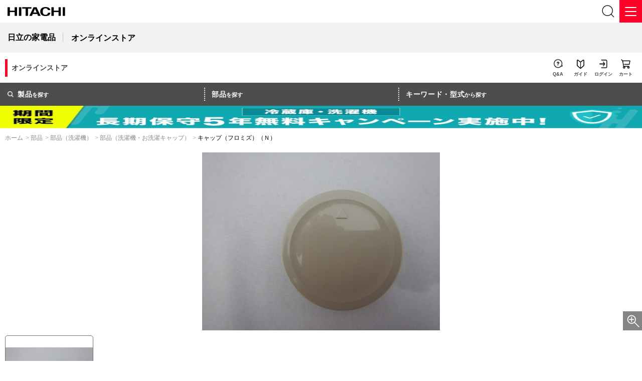

--- FILE ---
content_type: text/html; charset=utf-8
request_url: https://store.kadenfan.hitachi.co.jp/store/g/gBW-DV120E-014/?ismodesmartphone=on
body_size: 22347
content:
<!DOCTYPE html>
<html data-browse-mode="S" lang="ja" >
<head>
<meta charset="UTF-8">
<meta name="format-detection" content="telephone=no">
<title>【日立公式】BW-DV120E(014)キャップ（フロミズ）（Ｎ）:洗濯機用風呂水キャップ:洗濯機関連:日立の家電品オンラインストア</title>
<link rel="canonical" href="https://store.kadenfan.hitachi.co.jp/store/g/gBW-DV120E-014/">


<meta name="description" content="日立の家電品公式サイトです。純正部品のご購入ならこちら！洗濯機用風呂水キャップをはじめとした、そのほかの部品や消耗品も販売しております。2,000円以上購入で送料無料。">
<meta name="keywords" content="日立,HITACHI,洗濯機,風呂水キャップ,BW-DV120E,ビートウォッシュ,純正">

<meta name="wwwroot" content="" />
<meta name="rooturl" content="https://store.kadenfan.hitachi.co.jp" />
<meta name="viewport" content="width=device-width, user-scalable=no, initial-scale=1, maximum-scale=1">
<link rel="stylesheet" type="text/css" href="https://ajax.googleapis.com/ajax/libs/jqueryui/1.12.1/themes/ui-lightness/jquery-ui.min.css">
<link rel="stylesheet" type="text/css" href="https://maxcdn.bootstrapcdn.com/font-awesome/4.7.0/css/font-awesome.min.css">
<link rel="stylesheet" type="text/css" href="/css/sys/sb_reset.css">
<link rel="stylesheet" type="text/css" href="/css/sys/sb_base.css">
<link rel="stylesheet" type="text/css" href="/css/sys/sb_base_form.css">
<link rel="stylesheet" type="text/css" href="/css/sys/sb_base_misc.css">
<link rel="stylesheet" type="text/css" href="/css/sys/sb_layout.css">
<link rel="stylesheet" type="text/css" href="/css/sys/sb_block_common.css">
<link rel="stylesheet" type="text/css" href="/css/sys/sb_block_customer.css">
<link rel="stylesheet" type="text/css" href="/css/sys/sb_block_goods.css">
<link rel="stylesheet" type="text/css" href="/css/sys/sb_block_order.css">
<link rel="stylesheet" type="text/css" href="/css/sys/sb_block_misc.css">
<link rel="stylesheet" type="text/css" href="/css/sys/sb_block_store.css">
<script src="https://ajax.googleapis.com/ajax/libs/jquery/3.4.1/jquery.min.js"></script>
<script src="https://ajax.googleapis.com/ajax/libs/jqueryui/1.12.1/jquery-ui.min.js"></script>
<script src="/lib/jquery.cookie.js"></script>
<script src="/lib/jquery.balloon.js"></script>
<script src="/lib/goods/jquery.tile.min.js"></script>
<script src="/lib/modernizr-custom.js"></script>
<script src="/js/sys/tmpl.js"></script>
<script src="/js/sys/msg.js"></script>
<script src="/js/sys/sys.js"></script>
<script src="/js/sys/common.js"></script>
<script src="/js/sys/smartpn.js"></script>
<script src="/js/sys/goods_cartlist_sb.js"></script>
<script src="/js/sys/search_suggest.js"></script>
<script src="/js/sys/ui.js"></script>


	
		
		<!-- 共通ヘッドテンプレート 始まり -->
<script>
    jQuery(function(){
    if (!jQuery('.headerSubMenuList-link.ico-mypage').length) {
        jQuery('.login-only').remove();
    }
    })
</script>
<script src="/js/usr/template/slick.min.js"></script>	
<meta name="referrer" content="no-referrer-when-downgrade">
<link rel="stylesheet" type="text/css" href="/css/usr/sb_base.css">
<link rel="stylesheet" type="text/css" href="/css/usr/sb_layout.css">
<link rel="stylesheet" type="text/css" href="/css/usr/sb_block.css">
<link rel="stylesheet" type="text/css" href="/css/usr/sb_user.css">
<link rel="stylesheet" type="text/css" href="/css/usr/template/sb_top.css">
<link rel="stylesheet" type="text/css" href="/css/usr/sb_user_lt.css">
<link rel="stylesheet" type="text/css" href="/css/usr/sb_freepage.css">
<link rel="icon" href="/img/favicon.ico">
<script src="/js/usr/tmpl.js"></script>
<script src="/js/usr/msg.js"></script>
<script src="/js/usr/user_sb.js"></script>
<script src="/lib/lazysizes.min.js"></script>
<!--<script src="/js/usr/top_sb.js"></script>-->
<script src="/js/usr/freepage_sb.js"></script>
<script src="/js/usr/reserve_202301_sb.js"></script>
<script src="/js/usr/rental_dataLayer.js"></script>
<script src="/js/usr/form_addr.js" defer></script>
<script src="/js/usr/connection_cspf.js"></script>

<!-- coupon start -->
<link rel="preconnect" href="https://fonts.googleapis.com">
<link rel="preconnect" href="https://fonts.gstatic.com" crossorigin>
<link rel="stylesheet" href="https://fonts.googleapis.com/css2?family=Anton&family=Oswald:wght@500&display=swap">
<link rel="stylesheet" href="/css/usr/coupon_common_sp.css">
<script>
jQuery(function () {
    if (jQuery('.headerSubMenuList-link.ico-mypage').length) {
        const rankGroup = jQuery('[data-rank-group]').attr('data-rank-group');
        let $checkEl = jQuery('.js-enhanced-ecommerce-image');
        let $eachEl = jQuery('.block-thumbnail-t .js-enhanced-ecommerce-image, .block-goods-list-d--items .js-enhanced-ecommerce-image');
        let targetLastSegment;

        // 冷蔵庫フェア 0105 10:00 - 0131 23:59
        const newYearCouponStrings = ['190750outlet','191148','191644','189142outlet','189143outlet','191642','191143','191641','191802','189126outlet','191145','191136','191639','191801','189123outlet','189124outlet','192186','192187','192188','192189','188706','188707','191793','191794','191795','191796','190248outlet','190249outlet','190250outlet','191797','191798','191799','191800','191792'];

        // 予約割・早割_新型冷蔵庫 0120 11:00 - 0228 9:59
        const newProductsYoyakuCouponStrings = ['192203yoyaku','192204yoyaku','192199yoyaku','192200yoyaku','192197yoyaku','192198yoyaku','192205yoyaku','192206yoyaku','192201yoyaku','192202yoyaku'];
        // const newProductsNewCouponStrings = ['192203','192204','192199','192200','192197','192198'];


        // 対象グループ注意

        // 冷蔵庫フェア 0105 10:00 - 0131 23:59
        if (['gb', 'gd', 'ge', 'gf', 'gg', 'gh', 'gi', 'gl', 'gm', 'gk', 'gw', 'gu', 'gx', 'gy', 'gv', 'gz'].includes(rankGroup)) {
            addCouponIcon ($checkEl, $checkEl, newYearCouponStrings, 'block-icon--coupon', '冷蔵庫フェア対象');
        }

        // 予約割・早割_新型冷蔵庫 0120 11:00 - 0228 9:59
        if (['gb', 'gd', 'ge', 'gf', 'gg', 'gh', 'gi', 'gk', 'gl', 'gm', 'gw', 'gu', 'gx', 'gy', 'gv', 'gz'].includes(rankGroup)) {
            addCouponIcon ($checkEl, $eachEl, newProductsYoyakuCouponStrings, 'block-icon--coupon', '予約割');
        }
        // if (['gb', 'gd', 'ge', 'gf', 'gg', 'gh', 'gi', 'gk', 'gl', 'gm', 'gw', 'gu', 'gx', 'gy', 'gv', 'gz'].includes(rankGroup)) {
        //     addCouponIcon ($checkEl, $eachEl, newProductsNewCouponStrings, 'block-icon--coupon', '早割');
        // }

        // 大カテゴリーAjaxエリア対策
        if (jQuery('.js-output-category-data').length) {
            jQuery(document).ajaxStop(function() {
                $checkEl = jQuery('.js-output-category-data .js-enhanced-ecommerce-image');

                // 冷蔵庫フェア 0105 10:00 - 0131 23:59
                if (['gb', 'gd', 'ge', 'gf', 'gg', 'gh', 'gi', 'gl', 'gm', 'gk', 'gw', 'gu', 'gx', 'gy', 'gv', 'gz'].includes(rankGroup)) {
                    addCouponIcon ($checkEl, $checkEl, newYearCouponStrings, 'block-icon--coupon', '冷蔵庫フェア対象');
                }

                // 予約割・早割_新型冷蔵庫 0120 11:00 - 0228 9:59
                if (['gb', 'gd', 'ge', 'gf', 'gg', 'gh', 'gi', 'gk', 'gl', 'gm', 'gw', 'gu', 'gx', 'gy', 'gv', 'gz'].includes(rankGroup)) {
                    addCouponIcon ($checkEl, $eachEl, newProductsYoyakuCouponStrings, 'block-icon--coupon', '予約割');
                }
                // if (['gb', 'gd', 'ge', 'gf', 'gg', 'gh', 'gi', 'gk', 'gl', 'gm', 'gw', 'gu', 'gx', 'gy', 'gv', 'gz'].includes(rankGroup)) {
                //     addCouponIcon ($checkEl, $eachEl, newProductsNewCouponStrings, 'block-icon--coupon', '早割');
                // }


							
            });
        }

        function addCouponIcon (checkEl, eachEl, targetStrings, iconClassName = 'block-icon--hpCoupon', iconText = 'クーポン') {
            if (checkEl.length) {
                eachEl.each(function() {
                    const targetHref = jQuery(this).attr('href');
                    const targetSegments = targetHref.split('/');

                    targetLastSegment = targetSegments.pop();
                    if (targetLastSegment === '') {
                        targetLastSegment = targetSegments.pop();
                    }
                    const targetDirectoryString = targetLastSegment.slice(1);

                    if (targetStrings.includes(targetDirectoryString)) {
                        jQuery(this)
                        .closest('.js-enhanced-ecommerce-item')
                        .find('.block-icon')
                        .append(`<span class="${iconClassName}">${iconText}</span>`);
                    }
                });
            }
        }
    }
});
</script>
<!-- coupon end -->


<!-- GUID -->
<script>
// スクリーン計測 dataLayer
window.dataLayer = window.dataLayer || [];
dataLayer.push({
"userid": "00000000-0000-0000-0000-000000000000"
});
</script>
<!-- //GUID -->

<!-- Google Tag Manager -->
<script>(function(w,d,s,l,i){w[l]=w[l]||[];w[l].push({'gtm.start':
new Date().getTime(),event:'gtm.js'});var f=d.getElementsByTagName(s)[0],
j=d.createElement(s),dl=l!='dataLayer'?'&l='+l:'';j.async=true;j.src=
'https://www.googletagmanager.com/gtm.js?id='+i+dl;f.parentNode.insertBefore(j,f);
})(window,document,'script','dataLayer','GTM-NLR75CD');</script>
<!-- End Google Tag Manager -->

<!-- Google Tag Manager -->
<script>(function(w,d,s,l,i){w[l]=w[l]||[];w[l].push({'gtm.start':
new Date().getTime(),event:'gtm.js'});var f=d.getElementsByTagName(s)[0],
j=d.createElement(s),dl=l!='dataLayer'?'&l='+l:'';j.async=true;j.src=
'https://www.googletagmanager.com/gtm.js?id='+i+dl;f.parentNode.insertBefore(j,f);
})(window,document,'script','dataLayer','GTM-5S2978');</script>
<!-- End Google Tag Manager -->
<!-- 共通ヘッドテンプレート 終わり -->
		
	


	<!-- ヘッドテンプレート / グッズページヘッドテンプレート 始まり -->
<script src="/js/usr/goods_sb.js"></script>
<!-- ヘッドテンプレート / グッズページヘッドテンプレート 終わり -->


<!-- Clarity -->
<script type="text/javascript">
    (function(c,l,a,r,i,t,y){
        c[a]=c[a]||function(){(c[a].q=c[a].q||[]).push(arguments)};
        t=l.createElement(r);t.async=1;t.src="https://www.clarity.ms/tag/"+i;
        y=l.getElementsByTagName(r)[0];y.parentNode.insertBefore(t,y);
    })(window, document, "clarity", "script", "s2b9aiyegz");
</script>
<!-- END_Clarity -->

<!-- etm meta -->
<meta property="etm:device" content="mobile" />
<meta property="etm:page_type" content="goods" />
<meta property="etm:cart_item" content="[]" />
<meta property="etm:attr" content="" />
<meta property="etm:goods_detail" content="{&quot;goods&quot;:&quot;BW-DV120E-014&quot;,&quot;category&quot;:&quot;701212&quot;,&quot;name&quot;:&quot;キャップ（フロミズ）（Ｎ）&quot;,&quot;variation_name1&quot;:&quot;&quot;,&quot;variation_name2&quot;:&quot;&quot;,&quot;item_code&quot;:&quot;BW-DV120E&quot;,&quot;backorder_fg&quot;:&quot;0&quot;,&quot;s_dt&quot;:&quot;&quot;,&quot;f_dt&quot;:&quot;&quot;,&quot;release_dt&quot;:&quot;&quot;,&quot;regular&quot;:&quot;0&quot;,&quot;set_fg&quot;:&quot;0&quot;,&quot;stock_status&quot;:&quot;0&quot;,&quot;price&quot;:&quot;506&quot;,&quot;sale_fg&quot;:&quot;false&quot;,&quot;brand&quot;:&quot;&quot;,&quot;brand_name&quot;:&quot;&quot;,&quot;category_name&quot;:&quot;部品（洗濯機・お洗濯キャップ）&quot;}" />
<meta property="etm:goods_keyword" content="[{&quot;goods&quot;:&quot;BW-DV120E-014&quot;,&quot;stock&quot;:&quot;BW-DV120E-014&quot;},{&quot;goods&quot;:&quot;BW-DV120E-014&quot;,&quot;stock&quot;:&quot;お洗濯キャップ&quot;},{&quot;goods&quot;:&quot;BW-DV120E-014&quot;,&quot;stock&quot;:&quot;キャップ（フロミズ）（Ｎ）&quot;},{&quot;goods&quot;:&quot;BW-DV120E-014&quot;,&quot;stock&quot;:&quot;フロミズ&quot;},{&quot;goods&quot;:&quot;BW-DV120E-014&quot;,&quot;stock&quot;:&quot;洗濯機&quot;}]" />
<meta property="etm:goods_event" content="[]" />
<meta property="etm:goods_genre" content="[]" />


<script src="/js/sys/goods_ajax_bookmark_sb.js"></script>




</head>
<body class="page-goods" 

		

>




<div class="wrapper">

	
		
		
				<!-- =========== SP共通ヘッダー =========== -->
<article class="lt_dialog--content" id="modal_content_1">
  <div class="content--header">
    <h1>日立家電メンバーズクラブ会員特典</h1>
  </div>

  <div class="content--content">
    <h2>便利で特典いろいろ<br class="sp_only">日立家電メンバーズクラブ登録</h2>
    <p>日立家電メンバーズクラブにご登録いただくと、お届け先を都度ご入力いただくことなく、ご購入いただけます。<br>また、会員の方には様々な便利情報や特典をお届けします。</p>
    <h3>日立家電メンバーズクラブ会員特典</h3>
    <ul>
      <li>
        <div class="lt_block">
          <div class="img"><img src="/img/usr/pc/block_1.png" alt="使いかたサポート"></div>
          <h4>ご使用商品の安心サポート</h4>
          <p>取扱説明書やよくあるご質問など、今ほしいサポート情報が手軽に。</p>
        </div>
      </li>

      <li>
        <div class="lt_block">
          <div class="img"><img src="/img/usr/pc/block_2.png" alt="お役立ちニュース"></div>
          <h4>暮らしに役立つメルマガ配信</h4>
          <p>暮らしに役立つ情報や家電の上手な使い方などをお届け。</p>
        </div>
      </li>

      <li>
        <div class="lt_block">
          <div class="img"><img src="/img/usr/pc/block_3.png" alt="安全点検サービス料金割引"></div>
          <h4>安全点検サービス割引</h4>
          <p>Webからのお申し込みで安全点検サービス料金の標準技術料が10%OFFに。<br><small>※割引の適用には条件があります。</small><br></p>
          <div class="lt_btn_group">
            <a href="https://kadenfan.hitachi.co.jp/my/service/about.html" class="lt_btn"><span>サービス概要</span></a>
            <a href="https://kadenfan.hitachi.co.jp/support/inquiry/repair/web.html" class="lt_btn"><span>申し込みはこちら</span></a>
          </div>
        </div>
      </li>

      <li>
        <div class="lt_block">
          <div class="img"><img src="/img/usr/pc/block_4.png" alt="パーツショップ送料特典"></div>
          <h4>パーツショップ送料特典</h4>
          <p>｢パーツショップ｣で商品価格総額2,000円(税込)以上お買い上げいただくと送料が無料に。<br><small>※代引きの場合は、代引き手数料が別途かかります。</small></p>
          <div class="lt_btn_group">
            <a href="https://parts.hitachi-cm.com/pshop/" class="lt_btn cen_btn"><span>パーツショップはこちら</span></a>
          </div>
        </div>
      </li>
    </ul>

    <div class="lt_btn_more">
      <a href="https://kadenfan.hitachi.co.jp/my/regist" class="lt_btn"><span>新規会員登録はこちら</span></a>
    </div>
  </div>
</article>

<!-- Group Global Header -->
<div id="HeaderArea1">
  <div class="Container Wide">
    <div id="Statement">
      <a href="https://kadenfan.hitachi.co.jp/"><img src="/img/usr/common/corp_id.png" alt="日立の家電品"></a>
    </div>

    <div id="SupportNavi" class="SupportNaviIconText">
      <a href="https://kadenfan.hitachi.co.jp/support/"><img src="/img/usr/common/icon_cs.png" alt=""><span>お客さまサポート</span></a>
      <a href="https://kadenfan.hitachi.co.jp/support/inquiry/"><img src="/img/usr/common/icon_form.png" alt=""><span>お問い合わせ</span></a>
      <button type="button" id="SupportNaviSearch" aria-expanded="false" aria-controls="SearchFormArea">
        <span><img src="/img/usr/common/icon_search.png" alt=""><span>検索</span></span>
      </button>

      <div id="SearchFormArea">
        <div>
          <button class="BtnClose" aria-label="閉じる"></button>
          <form action="https://module.hitachi.com/search/RGN_JAPAN.html" method="get" accept-charset="UTF-8">
            <input type="hidden" name="imgsize" value="3">
            <input type="hidden" name="pagemax" value="10">
            <div class="SearchGroup">
              <input type="text" name="q" size="20" maxlength="40" accesskey="s" title="検索キーワード" placeholder="日立グループ全体から検索" autocomplete="off" class="SearchPhrease" id="MF_form_phrase">
              <button class="SearchBtn" type="submit">検索</button>
            </div>
          </form>
        </div>
      </div>
    </div>

    <button id="SpMenuBtn" aria-label="メニュー">
      <span></span><span></span><span></span>
    </button>
  </div>
</div>

<div id="HeaderArea2">
  <div class="Container Wide">
    <div id="SiteID">
      <a href="https://kadenfan.hitachi.co.jp/"><span>日立の家電品</span></a>
      <a href="/store/default.aspx"><span>オンラインストア</span></a>
    </div>

    <ul id="GlobalNaviMenu">
      <li><a href="https://kadenfan.hitachi.co.jp/">トップ</a></li>
      <li class="DropDownMenu">
        <button aria-expanded="false" aria-controls="DropdownMenu2"><span>製品・サービス</span></button>
        <ul id="DropdownMenu2">
          <li>
            <a href="https://kadenfan.hitachi.co.jp/products/">製品・サービス</a>
          </li>
          <li>
            <button aria-expanded="false" aria-controls="DropdownMenu2-2"><span>キッチン家電・調理家電</span></button>
            <ul id="DropdownMenu2-2">
              <li><a href="https://kadenfan.hitachi.co.jp/rei/">冷蔵庫</a></li>
              <li><a href="https://kadenfan.hitachi.co.jp/range/">電子レンジ</a></li>
              <li><a href="https://kadenfan.hitachi.co.jp/kitchen/">炊飯器</a></li>
              <li><a href="https://kadenfan.hitachi.co.jp/ih/">IHクッキングヒーター</a></li>
              <li><a href="https://kadenfan.hitachi.co.jp/toaster/">オーブントースター</a></li>
            </ul>
          </li>
          <li>
            <button aria-expanded="false" aria-controls="DropdownMenu2-3"><span>生活家電</span></button>
            <ul id="DropdownMenu2-3">
              <li><a href="https://kadenfan.hitachi.co.jp/wash/">洗濯機・衣類乾燥機</a></li>
              <li><a href="https://kadenfan.hitachi.co.jp/clean/">クリーナー</a></li>
              <li><a href="https://kadenfan.hitachi.co.jp/futon/">ふとん乾燥機</a></li>
              <li><a href="https://kadenfan.hitachi.co.jp/steamer/">衣類スチーマー</a></li>
              <li><a href="https://kadenfan.hitachi.co.jp/iron/">アイロン</a></li>
            </ul>
          </li>
          <li>
            <button aria-expanded="false" aria-controls="DropdownMenu2-3"><span>ビューティー・ヘルスケア</span></button>
            <ul id="DropdownMenu2-3">
              <li><a href="https://kadenfan.hitachi.co.jp/shaver/">シェーバー・バリカン</a></li>
            </ul>
          </li>
          <li>
            <button aria-expanded="false" aria-controls="DropdownMenu2-3"><span>空調家電・季節家電</span></button>
            <ul id="DropdownMenu2-3">
              <li><a href="https://kadenfan.hitachi.co.jp/ra/">エアコン</a></li>
              <li><a href="https://kadenfan.hitachi.co.jp/airclean/">空気清浄機</a></li>
              <li><a href="https://kadenfan.hitachi.co.jp/ziaenso/">除菌脱臭機・加湿器</a></li>
              <li><a href="https://kadenfan.hitachi.co.jp/dehumidifier/">除湿機</a></li>
              <li><a href="https://kadenfan.hitachi.co.jp/air/">扇風機・スリムファン</a></li>
            </ul>
          </li>
          <li>
            <button aria-expanded="false" aria-controls="DropdownMenu2-3"><span>住宅設備</span></button>
            <ul id="DropdownMenu2-3">
              <li><a href="https://kadenfan.hitachi.co.jp/lighting/">LED照明器具</a></li>
              <li><a href="https://kadenfan.hitachi.co.jp/kyutou/">エコキュート</a></li>
              <li><a href="https://kadenfan.hitachi.co.jp/hot/">電気温水器</a></li>
              <li><a href="https://kadenfan.hitachi.co.jp/kankisen/">換気扇</a></li>
              <li><a href="https://kadenfan.hitachi.co.jp/pump/">ポンプ</a></li>
              <li><a href="https://kadenfan.hitachi.co.jp/bathroom/">浴室関連商品</a></li>
              <li><a href="https://kadenfan.hitachi.co.jp/toilet/">温水洗浄便座</a></li>
              <li><a href="https://kadenfan.hitachi.co.jp/solar/">住宅用太陽光発電システム</a></li>
            </ul>
          </li>
          <li><a href="https://www.hitachi-gls.co.jp/business/">業務用機器（法人のお客さま）</a></li>
          <li>
            <button aria-expanded="false" aria-controls="DropdownMenu2-4"><span>サービス</span></button>
            <ul id="DropdownMenu2-4">
              <li><a href="/store/pages/happinessplus.aspx">ハピネスプラス「長期保守サービス」</a></li>
            </ul>
          </li>
        </ul>
      </li>
      <li class="DropDownMenu">
        <button aria-expanded="false" aria-controls="DropdownMenu3"><span>広告・キャンペーン</span></button>
        <ul id="DropdownMenu3">
          <li><a href="https://kadenfan.hitachi.co.jp/ad/">CM・機能動画・キャンペーン</a></li>
          <li><a href="https://kadenfan.hitachi.co.jp/happiness/">ハロー！ハピネス</a></li>
        </ul>
      </li>
      <li><a href="https://kadenfan.hitachi.co.jp/my/top">メンバーズクラブ</a></li>
      <li class="Current"><a href="/store/default.aspx"><strong>オンラインストア</strong></a></li>
      <li><a href="/store/pages/happinessplus.aspx">長期保守サービス</a></li>
    </ul>
  </div>
</div>
<!-- Group Global Header -->
<!-- =========== // 共通ヘッダー =========== -->
				
					<!-- =========== グローバルナビゲーション =========== -->
<header id="header" class="pane-onlineStore-header">
  <div class="pane-onlineStore-header-inner">
    <div id="lt_global_nav" class="block-onlineStore-logo">
      <a class="lt_gnavi_link" href="/store/"><span data-rank-group="ga" data-rank-company="c0">オンラインストア</span></a>
    </div>

    <div class="block-onlineStore-headerMenu">
      <ul class="block-onlineStore-headerSubMenuList">
        <li class="block-onlineStore-headerSubMenuList-item">
          <a href="/store/pages/faq.aspx" class="headerSubMenuList-link ico-qa"><span class="subLinkTxt">Q&amp;A</span></a>
        </li>
        <li class="block-onlineStore-headerSubMenuList-item">
          <a href="/store/pages/guide.aspx" class="headerSubMenuList-link ico-guide"><span class="subLinkTxt">ガイド</span></a>
        </li>
        <li class="block-onlineStore-headerSubMenuList-item">
          <a href="/store/customer/menu.aspx" class="headerSubMenuList-link ico-login"><span class="subLinkTxt">ログイン</span></a>
        </li>
        <li class="block-onlineStore-headerSubMenuList-item">
          <a href="/store/cart/cart.aspx" class="headerSubMenuList-link ico-cart"><span class="cart-count js-cart-count">0</span><span class="subLinkTxt">カート</span></a>
        </li>
      </ul>
    </div>
  </div>

  <ul class="block-onlineStore-headerMainMenuList">
    <li class="block-onlineStore-headerMainMenuList-item">
      <a href="#js-modalHeaderMenu01" data-modal="js-modalHeaderMenu01" class="headerMainMenuList-link js-noScroll"><b class="ico-product">製品</b>を探す</a>
    </li>
    <li class="block-onlineStore-headerMainMenuList-item">
      <a href="/store/pages/parts.aspx" class="headerMainMenuList-link"><b>部品</b>を探す</a>
    </li>
    <li class="block-onlineStore-headerMainMenuList-item">
      <a href="/store/goods/search.aspx" class="headerMainMenuList-link"><b>キーワード・型式</b>から探す</a>
    </li>
  </ul>

  <!-- モーダル内 -->
  <div id="js-modalContentsArea-headerMenu" class="c-modalContentsArea">
    <div id="js-modalHeaderMenu01" class="c-modal is-hidden">
      <div class="c-modal-inner">
        <div class="block-modalContents">
          <h2 class="block-modalContents-hdgLv2">製品を探す</h2>
          <div class="block-modalContents-categoryMenu">
            <div class="block-modalContents-categoryMenu-item">
              <h3 class="block-modalContents-hdgLv3"><a href="/store/c/c10/" class="block-modalContents-hdgLv3-link">キッチン家電</a></h3>
              <ul class="modalContents-categoryMenuList">
                <li class="modalContents-categoryMenuList-item">
                  <a href="/store/c/c1010/" class="categoryMenuList-item-link"><span class="categoryMenuName">冷蔵庫</span><img src="/img/usr/header/product_1010.jpg" width="48" height="48" alt=""></a>
                </li>
                <li class="modalContents-categoryMenuList-item">
                  <a href="/store/c/c1020/" class="categoryMenuList-item-link"><span class="categoryMenuName">電子レンジ</span><img src="/img/usr/header/product_1020.jpg" width="48" height="48" alt=""></a>
                </li>
                <li class="modalContents-categoryMenuList-item">
                  <a href="/store/c/c1030/" class="categoryMenuList-item-link"><span class="categoryMenuName">炊飯器</span><img src="/img/usr/header/product_1030.jpg" width="48" height="48" alt=""></a>
                </li>
                <li class="modalContents-categoryMenuList-item" data-hide-group="gd ge gg gi gk">
                  <a href="/store/c/c1016/" class="categoryMenuList-item-link"><span class="categoryMenuName">IHクッキングヒーター</span><img src="/img/usr/header/product_1016.jpg" width="48" height="48" alt=""></a>
                </li>
                <li class="modalContents-categoryMenuList-item">
                  <a href="/store/c/c1040/" class="categoryMenuList-item-link"><span class="categoryMenuName">オーブントースター</span><img src="/img/usr/header/product_1040.jpg" width="48" height="48" alt=""></a>
                </li>
              </ul>
            </div>

            <div class="block-modalContents-categoryMenu-item">
              <h3 class="block-modalContents-hdgLv3"><a href="/store/c/c20/" class="block-modalContents-hdgLv3-link">生活家電</a></h3>
              <ul class="modalContents-categoryMenuList">
                <li class="modalContents-categoryMenuList-item">
                  <a href="/store/c/c2010/" class="categoryMenuList-item-link"><span class="categoryMenuName">洗濯機</span><img src="/img/usr/header/product_2010.jpg" width="48" height="48" alt=""></a>
                </li>
                <li class="modalContents-categoryMenuList-item">
                  <a href="/store/e/etypdry/" class="categoryMenuList-item-link"><span class="categoryMenuName">衣類乾燥機</span><img src="/img/usr/header/product_2010_dry.jpg" width="48" height="48" alt=""></a>
                </li>
                <li class="modalContents-categoryMenuList-item">
                  <a href="/store/c/c2011/" class="categoryMenuList-item-link"><span class="categoryMenuName">クリーナー</span><img src="/img/usr/header/product_2011.jpg" width="48" height="48" alt=""></a>
                </li>
                <li class="modalContents-categoryMenuList-item">
                  <a href="/store/c/c2012/" class="categoryMenuList-item-link"><span class="categoryMenuName">布団乾燥機</span><img src="/img/usr/header/product_2012.jpg" width="48" height="48" alt=""></a>
                </li>
                <li class="modalContents-categoryMenuList-item">
                  <a href="/store/c/c2013/" class="categoryMenuList-item-link"><span class="categoryMenuName">衣類スチーマー</span><img src="/img/usr/header/product_2013.jpg" width="48" height="48" alt=""></a>
                </li>
                <li class="modalContents-categoryMenuList-item">
                  <a href="/store/c/c2014/" class="categoryMenuList-item-link"><span class="categoryMenuName">アイロン</span><img src="/img/usr/header/product_2014.jpg" width="48" height="48" alt=""></a>
                </li>
              </ul>
            </div>

            <div class="block-modalContents-categoryMenu-item">
              <h3 class="block-modalContents-hdgLv3"><a href="/store/c/c40/" class="block-modalContents-hdgLv3-link">空調家電</a></h3>
              <ul class="modalContents-categoryMenuList">
                  <li class="modalContents-categoryMenuList-item" data-hide-group="ga gc gd ge gh gi gj gk gw gy gv gz">
                    <a href="/store/c/c4010/" class="categoryMenuList-item-link"><span class="categoryMenuName">エアコン</span><img src="/img/usr/header/product_4010.jpg" class="lazyload" width="48" height="48" alt=""></a>
                  </li>
                  <li class="modalContents-categoryMenuList-item" data-hide-group="ga gc gd ge gl gm gf gg gh gi gj gk gx gu gy gv gz gw">
                    <a href="/store/c/c4013/" class="categoryMenuList-item-link"><span class="categoryMenuName">扇風機</span><img src="/img/usr/pc/list_cat_17.png" class="lazyload" width="48" height="48" alt=""></a>
                  </li>
                  <li class="modalContents-categoryMenuList-item" data-hide-group="ga gb">
                    <a href="/store/c/c40/" class="categoryMenuList-item-link"><span class="categoryMenuName">空調家電</span><img src="/img/usr/header/product_4012.jpg" class="lazyload" width="48" height="48" alt=""></a>
                  </li>
                <!-- <li class="modalContents-categoryMenuList-item">
                  <a href="/store/c/c4012/" class="categoryMenuList-item-link"><span class="categoryMenuName">除湿機</span><img src="/img/usr/header/product_4012.jpg" width="48" height="48" alt=""></a>
                </li>
                <li class="modalContents-categoryMenuList-item">
                  <a href="/store/c/c401110/" class="categoryMenuList-item-link"><span class="categoryMenuName">空気清浄機</span><img src="/img/usr/header/product_401110.jpg" width="48" height="48" alt=""></a>
                </li>
                <li class="modalContents-categoryMenuList-item">
                  <a href="/store/c/c401119/" class="categoryMenuList-item-link"><span class="categoryMenuName">除菌脱臭機・加湿器</span><img src="/img/usr/header/product_401119.jpg" width="48" height="48" alt=""></a>
                </li> -->
              </ul>
            </div>

            <div class="block-modalContents-categoryMenu-item">
              <h3 class="block-modalContents-hdgLv3"><a href="/store/c/c50/" class="block-modalContents-hdgLv3-link">住宅設備</a></h3>
              <ul class="modalContents-categoryMenuList">
                <!-- <li class="modalContents-categoryMenuList-item">
                  <a href="/store/c/c5010/" class="categoryMenuList-item-link"><span class="categoryMenuName">LED照明器具</span><img src="/img/usr/header/product_5010.jpg" width="48" height="48" alt=""></a>
                </li> -->
                <li class="modalContents-categoryMenuList-item" data-hide-group="ga gh gw">
                  <a href="/store/c/c501512/" class="categoryMenuList-item-link"><span class="categoryMenuName">脱衣室暖房機</span><img src="/img/usr/header/product_5011.jpg" class="lazyload" width="48" height="48" alt=""></a>
                </li>
                <li class="modalContents-categoryMenuList-item" data-hide-group="gc gd ge gf gg gh gi gj gk gl gm gx gu gw gy gv gz">
                  <a href="/store/c/c5014/" class="categoryMenuList-item-link"><span class="categoryMenuName">ポンプ</span><img src="/img/usr/header/product_5014.jpg" width="48" height="48" alt=""></a>
                </li>
              </ul>
            </div>

            <div class="block-modalContents-categoryMenu-item">
              <h3 class="block-modalContents-hdgLv3"><a href="/store/c/c30/" class="block-modalContents-hdgLv3-link">ビューティー・ヘルスケア</a></h3>
              <ul class="modalContents-categoryMenuList">
                <li class="modalContents-categoryMenuList-item" data-hide-group="gf">
                  <a href="/store/c/c30/" class="categoryMenuList-item-link"><span class="categoryMenuName">ビューティー・ヘルスケア</span><img src="/img/usr/header/product_3011.jpg" width="48" height="48" alt=""></a>
                </li>
                <!-- <li class="modalContents-categoryMenuList-item" data-hide-group="gf">
                  <a href="/store/c/c3010/" class="categoryMenuList-item-link"><span class="categoryMenuName">フェイスケア・ヘアケア</span><img src="/img/usr/header/product_3010.jpg" width="48" height="48" alt=""></a>
                </li>
                <li class="modalContents-categoryMenuList-item" data-hide-group="gf">
                  <a href="/store/c/c3011/" class="categoryMenuList-item-link"><span class="categoryMenuName">シェーバー・バリカン</span><img src="/img/usr/header/product_3011.jpg" width="48" height="48" alt=""></a>
                </li> -->
              </ul>
            </div>

            <div class="block-modalContents-categoryMenu-item">
              <h3 class="block-modalContents-hdgLv3"><a href="/store/e/eevent11/" class="block-modalContents-hdgLv3-link">消耗品・別売り部品</a></h3>
              <ul class="modalContents-categoryMenuList">
                <li class="modalContents-categoryMenuList-item">
                  <a href="/store/e/eevent11/" class="categoryMenuList-item-link"><span class="categoryMenuName">消耗品・別売り部品</span><img src="/img/usr/pc/list_cat_consumable.png" class="lazyload" width="48" height="48" alt=""></a>
                </li>
              </ul>
            </div>
          </div>
          <ul class="block-modalContents-bnrList">
            <li class="block-modalContents-bnrList-item">
              <a href="/store/pages/landing_outlet.aspx" class="bnrList-item-link"><img src="/img/usr/header/bnr_outlet.png" width="260" height="85" alt="アウトレット"></a>
            </li>
            <li class="block-modalContents-bnrList-item">
              <a href="/store/e/eevent24/" class="bnrList-item-link"><img src="/img/usr/header/bnr_subsc.png" width="260" height="85" alt="定期購入"></a>
            </li>
            <li class="block-modalContents-bnrList-item" data-hide-group="gc">
              <a href="/store/e/erefurbis/" class="bnrList-item-link"><img src="/img/usr/header/bnr_refurbis.png" width="260" height="85" alt="整備済製品"></a>
            </li>
            <li class="block-modalContents-bnrList-item">
              <a href="/store/pages/happinessplus.aspx" class="bnrList-item-link"><img src="/img/usr/header/bnr_happiness_plus.png" class="lazyload" width="260" height="85" alt="ハピネスプラス長期保守サービス"></a>
            </li>
          </ul>
        </div>
      </div>
      <button type="button" class="c-modal-btnClose-top js-btn-modalClose">閉じる</button>
      <button type="button" class="c-modal-btnClose js-btn-modalClose">閉じる</button>
    </div>
  </div>
  <!-- モーダル内 -->
</header>

<div id="js-obiBanner" class="pane-obiBanner">
  <div class="obiBanner-item" data-hide-group="ga gc gj">
    <a href="/store/members/coupon.aspx" class="obiBanner-link" style="background-image: url(/img/usr/obi/limited_coupon_2601_sp.jpg);"><img src="/img/usr/obi/limited_coupon_2601_sp.jpg" alt="冷蔵庫フェアクーポン"></a>
  </div>
  <div class="obiBanner-item" data-hide-group="ga gc gj">
    <a href="/store/pages/outletsale01.aspx" class="obiBanner-link" style="background-image: url(/img/usr/obi/outletsale_2601_sp.jpg);"><img src="/img/usr/obi/outletsale_2601_sp.jpg" alt="1月アウトレットセール"></a>
  </div>
  <div class="obiBanner-item" data-hide-group="ga gc gj">
    <a href="/store/members/coupon02.aspx" class="obiBanner-link" style="background-image: url(/img/usr/obi/newstart_2502_sp.jpg);"><img src="/img/usr/obi/newstart_2502_sp.jpg" alt="新生活応援クーポン"></a>
  </div>
  <div class="obiBanner-item" data-hide-group="ga gc gj">
    <a href="/store/pages/outletsale02.aspx" class="obiBanner-link" style="background-image: url(/img/usr/obi/outletsale_2602_sp.jpg);"><img src="/img/usr/obi/outletsale_2602_sp.jpg" alt="2月アウトレットセール"></a>
  </div>
  <div class="obiBanner-item">
    <a href="/store/pages/happinesspluscp.aspx" class="obiBanner-link" style="background-image: url(/img/usr/obi/happinesspluscp_sp.jpg);"><img src="/img/usr/obi/happinesspluscp_sp.jpg" alt="期間限定 長期保守5年無料キャンペーン一覧"></a>
  </div>
</div>
<!-- =========== //グローバルナビゲーション =========== -->
				
		
	

<main class="pane-main">
<!-- カテゴリデフォルトヘッダー 始まり -->
<!-- カテゴリデフォルトヘッダー 終わり -->
<!-- 商品詳細画面・上部 始まり -->

<!-- coupon start -->

<!-- ▼ 冷蔵庫フェア 0105 10:00 - 0131 23:59 ▼ -->
<div id="js-newyear-coupon1" class="goodsin-newyear -theme1">
  <div class="newyear-ttl"><img src="/img/usr/freepage/coupon/coupon2512/goods_coupon_ttl_15.png" alt="ハピネスプラス「長期保守サービス」と同時加入で冷蔵庫フェア対象"></div>
  <div class="newyear-coupon">
    <div class="newyear-coupon-head">470L以上のフェア対象商品</div>
    <div class="newyear-coupon-body">
      <div class="newyear-coupon-rate"><img src="/img/usr/freepage/coupon/coupon2512/goods_coupon_15.png" alt="15%OFF"></div>
      <div class="newyear-coupon-code">
        <p class="newyear-coupon-code-ttl">クーポンコード</p>
        <p class="newyear-coupon-code-num js-productCouponCode"></p>
        <button type="button" class="newyear-coupon-code-copy js-productCouponCodeCopy">コピーする</button>
      </div>
    </div>
  </div>
  <div class="newyear-link"><a href="/store/members/coupon.aspx" target="_blank">冷蔵庫フェアの詳細はこちら</a></div>
</div>
<div id="js-newyear-coupon2" class="goodsin-newyear -theme2">
  <div class="newyear-ttl"><img src="/img/usr/freepage/coupon/coupon2512/goods_coupon_ttl_10.png" alt="冷蔵庫フェア対象"></div>
  <div class="newyear-coupon">
    <div class="newyear-coupon-head">470L未満のフェア対象商品</div>
    <div class="newyear-coupon-body">
      <div class="newyear-coupon-rate"><img src="/img/usr/freepage/coupon/coupon2512/goods_coupon_10.png" alt="10%OFF"></div>
      <div class="newyear-coupon-code">
        <p class="newyear-coupon-code-ttl">クーポンコード</p>
        <p class="newyear-coupon-code-num js-productCouponCode"></p>
        <button type="button" class="newyear-coupon-code-copy js-productCouponCodeCopy">コピーする</button>
      </div>
    </div>
  </div>
  <div class="newyear-link"><a href="/store/members/coupon.aspx" target="_blank">冷蔵庫フェアの詳細はこちら</a></div>
</div>
<!-- ▲ 冷蔵庫フェア 0105 10:00 - 0131 23:59 ▲ -->

<!-- ▼ 予約割・早割_新型冷蔵庫 0120 11:00 - 0228 9:59 ▼ -->
<div id="js-newproducts-coupon" class="goodsin-newproducts">
  <div id="js-newproducts-coupon1" class="newproducts-coupon-cont -theme1">
    <div class="newproducts-coupon">
      <div class="newproducts-coupon-body">
        <div class="newproducts-coupon-code">
          <dl>
            <dt class="newproducts-coupon-code-ttl">クーポンコード：</dt>
            <dd class="newproducts-coupon-code-num js-productCouponCode">rei2601yoyaku</dd>
          </dl>
          <button type="button" class="newproducts-coupon-code-copy js-productCouponCodeCopy">クーポンコードをコピー</button>
        </div>
      </div>
    </div>
  </div>
  <div id="js-newproducts-coupon2" class="newproducts-coupon-cont -theme2">
    <div class="newproducts-coupon">
      <div class="newproducts-coupon-body">
        <div class="newproducts-coupon-code">
          <dl>
            <dt class="newproducts-coupon-code-ttl">クーポンコード：</dt>
            <dd class="newproducts-coupon-code-num js-productCouponCode">rei2602new</dd>
          </dl>
          <button type="button" class="newproducts-coupon-code-copy js-productCouponCodeCopy">クーポンコードをコピー</button>
        </div>
      </div>
    </div>
  </div>
  <div class="newproducts-link"><a href="/store/members/rei_coupon.aspx" target="_blank">予約割・早割の詳細はこちら</a></div>
</div>
<!-- ▲ 予約割・早割_新型冷蔵庫 0120 11:00 - 0228 9:59 ▲ -->
  
<script>
jQuery(function () {
    if (jQuery('.headerSubMenuList-link.ico-mypage').length) {
        const rankGroup = jQuery('[data-rank-group]').attr('data-rank-group');
        const rankCompany = jQuery('[data-rank-group]').attr('data-rank-company');

          // 冷蔵庫フェア 0105 10:00 - 0131 23:59
          // 対象グループ注意
          if (['gb', 'gd', 'ge', 'gf', 'gg', 'gh', 'gi', 'gl', 'gm', 'gk', 'gw', 'gu', 'gx', 'gy', 'gv', 'gz'].includes(rankGroup)) {

            const arrayCoupon1 = [
              { goodsCode: '190750outlet', couponCode: 'RH2601-fair01' },
              { goodsCode: '191148', couponCode: 'RH2601-fair02' },
              { goodsCode: '191644', couponCode: 'RH2601-fair03' },
              { goodsCode: '189142outlet', couponCode: 'RH2601-fair04' },
              { goodsCode: '189143outlet', couponCode: 'RH2601-fair05' },
              { goodsCode: '191642', couponCode: 'RH2601-fair06' },
              { goodsCode: '191143', couponCode: 'RH2601-fair07' },
              { goodsCode: '191641', couponCode: 'RH2601-fair08' },
              { goodsCode: '191802', couponCode: 'RH2601-fair09' },
              { goodsCode: '189126outlet', couponCode: 'RH2601-fair10' },
              { goodsCode: '191145', couponCode: 'RH2601-fair11' },
              { goodsCode: '191136', couponCode: 'RH2601-fair12' },
              { goodsCode: '191639', couponCode: 'RH2601-fair13' },
              { goodsCode: '191801', couponCode: 'RH2601-fair14' },
              { goodsCode: '189123outlet', couponCode: 'RH2601-fair15' },
              { goodsCode: '189124outlet', couponCode: 'RH2601-fair16' },
              { goodsCode: '192186', couponCode: 'RH2601-fair17' },
              { goodsCode: '192187', couponCode: 'RH2601-fair18' },
              { goodsCode: '192188', couponCode: 'RH2601-fair19' },
              { goodsCode: '192189', couponCode: 'RH2601-fair20' }
            ];

            const arrayCoupon2 = [
              { goodsCode: '188706', couponCode: 'R2601-fair01' },
              { goodsCode: '188707', couponCode: 'R2601-fair01' },
              { goodsCode: '191793', couponCode: 'R2601-fair01' },
              { goodsCode: '191794', couponCode: 'R2601-fair01' },
              { goodsCode: '191795', couponCode: 'R2601-fair01' },
              { goodsCode: '191796', couponCode: 'R2601-fair01' },
              { goodsCode: '190248outlet', couponCode: 'R2601-fair01' },
              { goodsCode: '190249outlet', couponCode: 'R2601-fair01' },
              { goodsCode: '190250outlet', couponCode: 'R2601-fair01' },
              { goodsCode: '191797', couponCode: 'R2601-fair01' },
              { goodsCode: '191798', couponCode: 'R2601-fair01' },
              { goodsCode: '191799', couponCode: 'R2601-fair01' },
              { goodsCode: '191800', couponCode: 'R2601-fair01' },
              { goodsCode: '191792', couponCode: 'R2601-fair01' }
            ];

            const urlParts = window.location.href.split('?');
            const urlWithoutParams = urlParts[0];
            const segments = urlWithoutParams.split('/');

            let lastSegment = segments.pop();
            if (lastSegment === '') {
                lastSegment = segments.pop();
            }

            const directoryString = lastSegment.slice(1);

            for (const coupon of arrayCoupon1) {
              if (coupon.goodsCode !== directoryString) continue;

              const $coupon = jQuery('#js-newyear-coupon1');
              const $couponCode = $coupon.find('.newyear-coupon-code-num');
              $couponCode.text(`${coupon.couponCode}`)
              $coupon.appendTo('.block-goods-name').addClass('is-active');
              $coupon.find('.js-productCouponCodeCopy').on('click', () => {
                couponCodeCopy($couponCode.text());
              });
              return;
            }

            for (const coupon of arrayCoupon2) {
              if (coupon.goodsCode !== directoryString) continue;

              const $coupon = jQuery('#js-newyear-coupon2');
              const $couponCode = $coupon.find('.newyear-coupon-code-num');
              $couponCode.text(`${coupon.couponCode}`)
              $coupon.appendTo('.block-goods-name').addClass('is-active');
              $coupon.find('.js-productCouponCodeCopy').on('click', () => {
                couponCodeCopy($couponCode.text());
              });
              return;
            }
          }


          // 予約割・早割_新型冷蔵庫 0120 11:00 - 0228 9:59
          // 対象グループ注意
          if (['gb', 'gd', 'ge', 'gf', 'gg', 'gh', 'gi', 'gk', 'gl', 'gm', 'gw', 'gu', 'gx', 'gy', 'gv', 'gz'].includes(rankGroup)) {

            const arrayYoyakuCoupon1 = [
              { goodsCode: '192203yoyaku', couponCode: 'rei2601yoyaku' },
              { goodsCode: '192204yoyaku', couponCode: 'rei2601yoyaku' },
              { goodsCode: '192199yoyaku', couponCode: 'rei2601yoyaku' },
              { goodsCode: '192200yoyaku', couponCode: 'rei2601yoyaku' },
              { goodsCode: '192197yoyaku', couponCode: 'rei2601yoyaku' },
              { goodsCode: '192198yoyaku', couponCode: 'rei2601yoyaku' },
              { goodsCode: '192205yoyaku', couponCode: 'rei2601yoyaku' },
              { goodsCode: '192206yoyaku', couponCode: 'rei2601yoyaku' },
              { goodsCode: '192201yoyaku', couponCode: 'rei2601yoyaku' },
              { goodsCode: '192202yoyaku', couponCode: 'rei2601yoyaku' }
            ];

            const targetGoodsCodes = ['192205yoyaku', '192202yoyaku', '192201yoyaku', '192206yoyaku'];

            // const arrayNewCoupon2 = [
            //   { goodsCode: '192203', couponCode: 'rei2602new' },
            //   { goodsCode: '192204', couponCode: 'rei2602new' },
            //   { goodsCode: '192199', couponCode: 'rei2602new' },
            //   { goodsCode: '192200', couponCode: 'rei2602new' },
            //   { goodsCode: '192197', couponCode: 'rei2602new' },
            //   { goodsCode: '192198', couponCode: 'rei2602new' }
            // ];

            const urlParts = window.location.href.split('?');
            const urlWithoutParams = urlParts[0];
            const segments = urlWithoutParams.split('/');

            let lastSegment = segments.pop();
            if (lastSegment === '') {
                lastSegment = segments.pop();
            }

            const directoryString = lastSegment.slice(1);

            for (const coupon of arrayYoyakuCoupon1) {
              if (coupon.goodsCode !== directoryString) continue;
              const $couponFrame = jQuery('#js-newproducts-coupon');
              const $coupon = jQuery('#js-newproducts-coupon1');
              const $couponCode = $coupon.find('.newproducts-coupon-code-num');
              $couponCode.text(`${coupon.couponCode}`)
              $couponFrame.insertBefore('.block-goods-comment6 .goods-detail-desc-ttl');
              $coupon.addClass('is-active');
              $coupon.find('.js-productCouponCodeCopy').on('click', () => {
                couponCodeCopy($couponCode.text());
              });
              if (targetGoodsCodes.includes(directoryString)) {
                jQuery('#js-newproducts-coupon').addClass('is-yoyaku');
              }
              return;
            }

            // for (const coupon of arrayNewCoupon2) {
            //   if (coupon.goodsCode !== directoryString) continue;
            //   const $couponFrame = jQuery('#js-newproducts-coupon');
            //   const $coupon = jQuery('#js-newproducts-coupon2');
            //   const $couponCode = $coupon.find('.newproducts-coupon-code-num');
            //   $couponCode.text(`${coupon.couponCode}`)
            //   $couponFrame.insertBefore('.block-goods-comment6 .goods-detail-desc-ttl');
            //   $coupon.addClass('is-active');
            //   $coupon.find('.js-productCouponCodeCopy').on('click', () => {
            //     couponCodeCopy($couponCode.text());
            //   });
            //   return;
            // }
          }
			

        // ここから固定記述
        function addCouponArea(targetWrapper, targetItemClass, targetStrings) {
            const targetUrlParts = window.location.href.split('?');
            const targetUrlWithoutParams = targetUrlParts[0];
            const targetSegments = targetUrlWithoutParams.split('/');

            let targetLastSegment = targetSegments.pop();
            if (targetLastSegment === '') {
                targetLastSegment = targetSegments.pop();
            }

            const targetDirectoryString = targetLastSegment.slice(1);

            if (targetStrings.includes(targetDirectoryString)) {
                targetWrapper.appendTo('.block-goods-name').addClass('is-active');
                jQuery('.js-productCouponCodeCopy').on('click', function() {
                    const couponCodeText = jQuery(this).closest(targetItemClass).find('.js-productCouponCode').text();
                    couponCodeCopy(couponCodeText);
                });
            }
        }

        function couponCodeCopy(text) {
            const tempInput = jQuery('<input>');
            jQuery('body').append(tempInput);
            tempInput.val(text).select();
            document.execCommand('copy');
            tempInput.remove();
            alert('\u30AF\u30FC\u30DD\u30F3\u30B3\u30FC\u30C9\u3092\u30B3\u30D4\u30FC\u3057\u307E\u3057\u305F'); // クーポンコードをコピーしました
        }
        // ここまで固定記述
    }
});
</script>
<!-- coupon end -->


<script>
jQuery(function () {

        let follow_cart_link = jQuery('.block-goods-detail-cart-follow-cart-btn a').attr('href');

        const $goodsName = jQuery('.page-goods .block-goods-name--text');
        if (!$goodsName.length) return;
        const goods_name_text = $goodsName.text();

        // 「RAS-」が含まれていない場合は何もしない
        if (!/RAS-/.test(goods_name_text)) return;

       // 「RAS-」以降の文字列を抜き出す
       const rasPartMatch = goods_name_text.match(/RAS-[A-Z0-9\-]+/i);
       if (!rasPartMatch) return;
       const rasPart = rasPartMatch[0]; // 例: "RAS-XR2526SWSET"

        // RAS-以降の数字部分を抽出
        const numMatch = rasPart.match(/\d+/);
        if (!numMatch) return;
        const head2 = numMatch[0].slice(0, 2); // 先頭2桁だけ取得

        // クラスごとの削除対象定義
        const removeTargets = {
            A: '.construction-work-goods-middle, .construction-work-goods-high, .construction-work-goods-extra',
            B: '.construction-work-goods-low, .construction-work-goods-high, .construction-work-goods-extra',
            C: '.construction-work-goods-low, .construction-work-goods-middle, .construction-work-goods-extra',
            D: '.construction-work-goods-low, .construction-work-goods-middle, .construction-work-goods-high'
        };

        // クラス判定
        let classType = null;
        if (/^(22|25|28)$/.test(head2)) {
            classType = 'A';
        } else if (/^(32|36|40)$/.test(head2)) {
            classType = 'B';
        } else if (/^(50|56|63)$/.test(head2)) {
            classType = 'C';
        } else if (/^(71|80|90)$/.test(head2)) {
            classType = 'D';
        }

        // 判定結果に応じて削除実行
        if (classType) {
            jQuery(
                '.modal-recycling-txt.block-filter--element' + removeTargets[classType]
            ).remove();
        }

    });

jQuery(function () {
    //商品詳細ページ_重量表記非表示
    const weightProductCode = 'g142026';
    const weightPath = location.pathname.split('/')[3];
    
    const $weightTargetElem = jQuery('.block-goods-weight');

    if (weightProductCode.indexOf(weightPath) >= 0) {
        $weightTargetElem.css('display', 'none');
    }
});

jQuery(window).on('load',function () {
    //商品詳細ページ_レンタル商品ボタン名称変更
    if ((jQuery('#js-plan-monthly') <= 0) || (jQuery('#js-plan-trial') <= 0)) {
        return;
    } else {
        if(jQuery('.block-outside-sales-period-end').length > 0) {
            // 現在、新規の受付を休止しています
            jQuery('.block-outside-sales-period--message').text('\u73FE\u5728\u3001\u65B0\u898F\u306E\u53D7\u4ED8\u3092\u4F11\u6B62\u3057\u3066\u3044\u307E\u3059').css('font-size', '14px');
		}
	}
});
  </script>
  <!-- 商品詳細画面・上部 終わり -->

  <!-- ▼ washFollower 1125 10:00 - ▼ -->
  <div id="js-goodsin-washFollower" class="goodsin-washFollower">
    <a href="https://kadenfan.hitachi.co.jp/lp/wash_follower/" target="_blank" class="washFollower-list-item">
      <picture>
        <source srcset="/img/usr/bnr/goods/wash_lp_sp_bnr.jpg" media="(max-width: 768px)">
        <img src="/img/usr/bnr/goods/wash_lp_pc_bnr.jpg" alt="日立の冷蔵庫の魅力">
      </picture>
    </a>
  </div>
  <style>
    .goodsin-washFollower {
      display: none;
      margin-top: 20px;
      order: 5;
    }
  </style>
  <script>
  jQuery(function($){
      if ($("#js-goodsin-washFollower.is-active").length) return;

      const washFollowerStrings = ['191675','191676','191678','191679','191710','191711','191682','191683','191684','191685'];

      const m = location.pathname.match(/\/g(\d+)(?:\.aspx|\/|$)/i);
      const productId = m ? m[1] : null;

      if (!productId || !washFollowerStrings.includes(productId)) return;

    const $banner   = $("#js-goodsin-washFollower");
    const $comment1 = $(".block-goods-comment6").first();
    if (!$banner.length || !$comment1.length) return;

      $banner.addClass("is-active");
   $comment1.after($banner.detach());
      $banner.stop(true, true).fadeIn(200);
  });
</script>

<!-- 商品詳細画面・上部 終わり -->

<script src="/js/sys/goods_change_image.js"></script>
<script type="text/javascript">
jQuery(document).ready(function() {
	// 画像切替
	ecblib.goods_change_image.initChangeImage()
});
</script>


<input type="hidden" value="" id="hidden_variation_group">
<input type="hidden" value="0" id="variation_design_type">
<input type="hidden" value="BW-DV120E-014" id="hidden_goods">
<input type="hidden" value="キャップ（フロミズ）（Ｎ）" id="hidden_goods_name">
<input type="hidden" value="9579841e503f9cb0b723f21c41e0f2e000f98db4c1097a531c86376628ed9306" id="js_crsirefo_hidden">
<input type="hidden" value="1" id="js_goods_class">
<div class="block-topic-path">
	<ul class="block-topic-path--list" id="bread-crumb-list" itemscope itemtype="https://schema.org/BreadcrumbList">
		<li class="block-topic-path--category-item block-topic-path--item__home" itemscope itemtype="https://schema.org/ListItem" itemprop="itemListElement">
	<a href="https://store.kadenfan.hitachi.co.jp/store/" itemprop="item">
		<span itemprop="name">ホーム</span>
	</a>
	<meta itemprop="position" content="1" />
</li>

<li class="block-topic-path--category-item" itemscope itemtype="https://schema.org/ListItem" itemprop="itemListElement">
	&gt;
	<a href="https://store.kadenfan.hitachi.co.jp/store/c/c70/" itemprop="item">
		<span itemprop="name">部品</span>
	</a>
	<meta itemprop="position" content="2" />
</li>


<li class="block-topic-path--category-item" itemscope itemtype="https://schema.org/ListItem" itemprop="itemListElement">
	&gt;
	<a href="https://store.kadenfan.hitachi.co.jp/store/c/c7012/" itemprop="item">
		<span itemprop="name">部品（洗濯機）</span>
	</a>
	<meta itemprop="position" content="3" />
</li>


<li class="block-topic-path--category-item" itemscope itemtype="https://schema.org/ListItem" itemprop="itemListElement">
	&gt;
	<a href="https://store.kadenfan.hitachi.co.jp/store/c/c701212/" itemprop="item">
		<span itemprop="name">部品（洗濯機・お洗濯キャップ）</span>
	</a>
	<meta itemprop="position" content="4" />
</li>


<li class="block-topic-path--category-item block-topic-path--item__current" itemscope itemtype="https://schema.org/ListItem" itemprop="itemListElement">
	&gt;
	<a href="https://store.kadenfan.hitachi.co.jp/store/g/gBW-DV120E-014/" itemprop="item">
		<span itemprop="name">キャップ（フロミズ）（Ｎ）</span>
	</a>
	<meta itemprop="position" content="5" />
</li>


	</ul>

</div>
<form name="frm" method="GET" action="/store/cart/cart.aspx">
<div class="block-goods-detail">

	<!-- ◆追従エリア -->
	<div class="block-goods-detail-cart-follow">
		<div class="block-stock-price-inner">
			<dl class="goods-detail-description block-goods-stock">
				<dt>在庫</dt>
				<dd id="spec_stock_msg">&#215;</dd>
			</dl>
			<div class="block-goods-price" id="spec_price">
				<div class="block-goods-price--price price js-enhanced-ecommerce-goods-price">
					<span>販売価格</span>￥506<small>（税込）</small>
				</div>
			</div>
		</div>
		
		
			<div class="block-add-cart-inner">
			
				<div class="block-goods-favorite">


	<a class="block-goods-favorite--btn btn btn-default js-animation-bookmark" href="https://store.kadenfan.hitachi.co.jp/store/customer/bookmark.aspx?goods=BW-DV120E-014&crsirefo_hidden=9579841e503f9cb0b723f21c41e0f2e000f98db4c1097a531c86376628ed9306"><span>お気に入り</span></a>


</div>
				<div id="cancel-modal" data-title="お気に入りの解除" style="display:none;">
    <div class="modal-body">
        <p>お気に入りを解除しますか？</p>
    </div>
    <div class="modal-footer">
        <a class="btn btn-primary block-goods-favorite-cancel--btn js-animation-bookmark js-modal-close">OK</a>
        <input type="button" name="btncancel" class="btn btn-secondary" value="キャンセル">
        <a class="btn btn-secondary" href="/store/customer/bookmark_guest.aspx">お気に入り一覧へ</a>
    </div>
</div>
			
			
				
					<div class="block-no-stock">
	<div class="block-no-stock--message">在庫がないため<br>ご注文いただけません</div>
</div>

				
			
			</div>
		
		

		
	</div>
	<!-- 追従エリア◆ -->


<!-- ◆商品画像 -->

	<div class="pane-goods-left-side block-goods-detail--color-variation-goods-image" id="gallery">
		<script src="/lib/jquery.bxslider.min.js"></script>
		<!--<script src="/js/sys/color_variation_goods_images_sb.js"></script>-->
		<script src="/lib/goods/lightbox.js"></script>
		<script src="/js/sys/goods_zoomjs.js"></script>
		<link rel="stylesheet" type="text/css" href="/css/usr/lightbox.css">
		<div class="js-goods-detail-goods-slider">
			
			<div class="block-src-L js-goods-img-item block-goods-detail-line-item">
				<a href="/img/goods/L/BW-DV120E-014.jpg" name="" title="" class="js-lightbox-gallery-info">
					<figure><img class="lazyload block-src-1--image" data-src="/img/goods/L/BW-DV120E-014.jpg" alt="キャップ（フロミズ）（Ｎ）" ></figure>
				</a>
				
			</div>
			
		</div >
		<div class="block-goods-detail--color-variation-goods-thumbnail-form">
			<div class="block-goods-gallery block-goods-detail--color-variation-goods-thumbnail-images" id="gallery">
				<ul class="js-goods-detail-gallery-slider">
					
						<li class="block-goods-gallery--color-variation-src-L block-goods-gallery--color-variation-src">
							<a href="/img/goods/L/BW-DV120E-014.jpg" name="BW-DV120E-014" title="BW-DV120E-014">
								<figure class="img-center"><img src="/img/usr/lazyloading.png" data-src="/img/goods/L/BW-DV120E-014.jpg" alt=""  class="lazyload"></figure>
							</a>
							<p class="block-goods-detail--color-variation-goods-color-name"></p>
							
						</li>
					
				</ul>
				<div class="block-goods-detail--color-variation-goods-thumbnail-control">
					<div class="color-variation-prev"></div>
					<div class="color-variation-next"></div>
				</div>
			</div>
		</div>
	</div>

<!-- 商品画像◆ -->

	<div class="block-goods-inner">
		
		<div class="block-icon">

			
		</div>
	</div>


	
	<div class="block-goods-name">
		
		<h1 class="h1 block-goods-name--text js-enhanced-ecommerce-goods-name">キャップ（フロミズ）（Ｎ）</h1>
	</div>




	<div class="block-goods-detail--promotion-freespace">
		
	</div>






	
	<div class="goods-detail-desc-ttl">
	    <span>詳細情報</span>
	</div>
<!-- ◆詳細情報 -->	
	<div class="goods-detail-desc-cont">

	
			<dl class="goods-detail-description block-goods-comment1">　</dl>
	

	
			<dl class="goods-detail-description block-goods-item-code">
				<dt>部品番号</dt>
				<dd id="spec_item_code">BW-DV120E-014</dd>
			</dl>
	
	
	
			<dl class="goods-detail-description block-goods-stock">
				<dt>在庫</dt>
				<dd id="spec_stock_msg">&#215;</dd>
			</dl>
	
	
	
			<dl class="goods-detail-description block-goods-package_amt">
				<dt>包装数</dt>
				<dd id="spec_package_amt">1</dd>
			</dl>
	
	
	
			<dl class="goods-detail-description block-goods-min_qty">
				<dt>購入最低数</dt>
				<dd id="spec_min_qty">1</dd>
			</dl>
	
	
	
			<dl class="goods-detail-description block-goods-available-products">
				<dt>適用製品型式</dt>
				<dd id="spec_comment2">【適用機種】<br>BW-DV120E</dd>
			</dl>
	
	

	</div>
<!-- 詳細情報◆ -->


	

	<dl class="goods-detail-description block-goods-item-code" style="display:none;">
		<dt>型式</dt>
		<dd id="spec_item_code">BW-DV120E</dd>
	</dl>













	<dl class="goods-detail-description block-goods-stock" style="display:none;">
		<dt>在庫</dt>
		<dd id="spec_stock_msg">&#215;</dd>
	</dl>




<!-- ■モーダル -->

<!-- モーダル■ -->
		

	<div class="block-variation"><input name="goods" type="hidden" value="BW-DV120E-014"></div>


<div class="block-add-cart-warning">
	<p>※必ず本体の製品型式をご確認の上、ご注文ください</p>
</div>



		<div class="block-goods-sys-links">
		<div class="block-contact-about-goods">
	<a class="block-contact-about-goods--btn btn btn-default" href="/store/pages/guide.aspx#anc-no-delivery-01" target="_blank" rel="opener"><span>お届け予定日の目安について</span></a>
	<a class="block-contact-about-goods--btn btn btn-default" href="/store/contact/contact.aspx?goods=BW-DV120E-014&amp;subject_id=00000001"><span>この商品について問い合わせる</span></a>
	<a class="block-contact-about-goods--btn btn btn-default" href="/store/pages/terms.aspx" target="_blank" rel="opener"><span>利用規約を確認する</span></a>
</div>

			<ul class="block-goods-sns">
				<li class="block-goods-sns-item"><button type="button" class="js-url-copy" title="URLをコピーする"><img src="/img/usr/common/icon_goods_share.png" alt="URLをコピー"></button></li>
				<li class="block-goods-sns-item"><div class="block-goods-sns--twitter-button">
	<a href="https://twitter.com/share?ref_src=twsrc%5Etfw" class="" rel="nofollow noopener" target="_blank"><img class="lazyload" src="/img/usr/lazyloading.png" data-src="/img/usr/common/icon_goods_x.png" alt="エックス"></a>
</div></li>
				<li class="block-goods-sns-item"><div class="block-goods-sns--facebook-button">
	<a href="http://www.facebook.com/share.php?u=&t=" rel="nofollow noopener" target="_blank"><img class="lazyload" src="/img/usr/lazyloading.png" data-src="/img/usr/common/icon_goods_fb.png" alt="フェイスブック"></a>
	<script>
		let target_url =  document.querySelector(".block-goods-sns--facebook-button a").href;
		console.log("target_url:" + target_url);
		target_url = target_url.replace("u=", "u=" + encodeURIComponent(location.href));
		document.querySelector(".block-goods-sns--facebook-button a").href = target_url;
	</script>
</div>

</li>
	        </ul>
		</div>






<div class="block-goods-comment1">　</div>









</div>
</form>



<div class="block-topic-path" style="display:none;">
	<ul class="block-topic-path--list" id="bread-crumb-list" itemscope itemtype="https://schema.org/BreadcrumbList">
		<li class="block-topic-path--category-item block-topic-path--item__home" itemscope itemtype="https://schema.org/ListItem" itemprop="itemListElement">
	<a href="https://store.kadenfan.hitachi.co.jp/store/" itemprop="item">
		<span itemprop="name">ホーム</span>
	</a>
	<meta itemprop="position" content="1" />
</li>

<li class="block-topic-path--category-item" itemscope itemtype="https://schema.org/ListItem" itemprop="itemListElement">
	&gt;
	<a href="https://store.kadenfan.hitachi.co.jp/store/c/c70/" itemprop="item">
		<span itemprop="name">部品</span>
	</a>
	<meta itemprop="position" content="2" />
</li>


<li class="block-topic-path--category-item" itemscope itemtype="https://schema.org/ListItem" itemprop="itemListElement">
	&gt;
	<a href="https://store.kadenfan.hitachi.co.jp/store/c/c7012/" itemprop="item">
		<span itemprop="name">部品（洗濯機）</span>
	</a>
	<meta itemprop="position" content="3" />
</li>


<li class="block-topic-path--category-item" itemscope itemtype="https://schema.org/ListItem" itemprop="itemListElement">
	&gt;
	<a href="https://store.kadenfan.hitachi.co.jp/store/c/c701212/" itemprop="item">
		<span itemprop="name">部品（洗濯機・お洗濯キャップ）</span>
	</a>
	<meta itemprop="position" content="4" />
</li>


<li class="block-topic-path--category-item block-topic-path--item__current" itemscope itemtype="https://schema.org/ListItem" itemprop="itemListElement">
	&gt;
	<a href="https://store.kadenfan.hitachi.co.jp/store/g/gBW-DV120E-014/" itemprop="item">
		<span itemprop="name">キャップ（フロミズ）（Ｎ）</span>
	</a>
	<meta itemprop="position" content="5" />
</li>


	</ul>

</div>



<div id="goodsdetail_itemhistory" class="block-recent-item" data-currentgoods="BW-DV120E-014"></div>
<script type="text/javascript">
    (function(){
        var goods_class = "";
        if(jQuery("#js_goods_class").length > 0){
            goods_class = jQuery("#js_goods_class").val();
        }
        jQuery("#goodsdetail_itemhistory").load(ecblib.sys.wwwroot + "/store/goods/ajaxitemhistory.aspx?mode=html&goods=" + jQuery("#goodsdetail_itemhistory").data("currentgoods") + "&goods_class=" + goods_class);
    }());
</script>












<script type="application/ld+json">
{
   "@context":"http:\/\/schema.org\/",
   "@type":"Product",
   "name":"キャップ（フロミズ）（Ｎ）",
   "image":"https:\u002f\u002fstore.kadenfan.hitachi.co.jp\u002fimg\u002fgoods\u002fS\u002fBW-DV120E-014.jpg",
   "description":"",
   "mpn":"BW-DV120E-014",
   "offers":{
      "@type":"Offer",
      "price":506,
      "priceCurrency":"JPY",
      "availability":"http:\/\/schema.org\/OutOfStock"
   }
}
</script>
<!-- 商品詳細画面・下部 始まり -->
<div id="js-modalOverlay-drystand" class="c-modalOverlay drystand-overlay" style="display: none;">
  <div class="c-modal drystand-popup" role="dialog" aria-modal="true">
    <div class="c-modal-inner">
      <h2 class="drystand-popup-hdg">【※注意】</h2>
      <p class="drystand-popup-txt">「スタンド型式」「洗濯機型式」<br>「衣類乾燥機型式」の3点を必ずご確認のうえ、<br>ご購入をお願いいたします。</p>
      <a href="/store/pages/drystand.aspx" class="drystand-popup-link">確認方法はこちら</a>
    </div>
    <button type="button" class="c-modal-btnClose js-btn-drystandClose">閉じる</button>
  </div>
</div>

<script defer>
jQuery(function () {
    const targetProductCodes = [
        'g160051',
        // 'gXXXXXX',
        // 'gXXXXXX'
    ];

    const currentPath = window.location.pathname;
    const match = currentPath.match(/^\/store\/g\/(.+?)\/$/);

    if (match && match[1]) {
        const extractedCode = match[1];
        if (targetProductCodes.includes(extractedCode)) {
            const $targetElements = jQuery('[data-modal="js-modal-recycling"]');
            $targetElements.removeAttr('data-modal');
        }
    }
});
</script>
<!-- 商品詳細画面・下部 終わり -->

</main>

	
	<footer class="pane-footer">
		<p id="footer_pagetop" class="block-page-top"><a href="#header"></a></p>
		<ul class="block-switcher">
	<li><a class="block-switcher--switch" href="?ismodesmartphone=off"><i class="fa fa-desktop"></i>PC</a></li><li><span class="block-switcher--current"><i class="fa fa-mobile-phone"></i>スマートフォン</span></li>
</ul>

		
			
					<!-- =========== SP共通フッター =========== -->
<!-- Group Global Footer -->
<a href="#header" id="FooterPageTop" aria-label="ページの先頭へ"></a>
<!-- Group Global Footer -->

<div class="pane-onlineStore-footer">
  <div class="pane-onlineStore-footer-inner">
    <section class="onlineStore-footer-sec">
      <h2 class="onlineStore-footer-hdglv2">お買い物サポート</h2>
      <ul class="onlineStore-footer-list _size100">
        <li class="onlineStore-footer-list-item">
          <a href="/store/pages/guide.aspx#anc-no-delivery" class="onlineStore-footer-list-link">
            <span class="link-txt">配送について</span>
            <img src="/img/usr/footer/ico_support01.png" alt="">
          </a>
        </li>
        <li class="onlineStore-footer-list-item">
          <a href="/store/pages/guide.aspx#anc-no-delivery" class="onlineStore-footer-list-link">
            <span class="link-txt">据付けについて</span>
            <img src="/img/usr/footer/ico_support02.png" alt="">
          </a>
        </li>
        <li class="onlineStore-footer-list-item">
          <a href="/store/pages/guide.aspx#anc-recycle" class="onlineStore-footer-list-link">
            <span class="link-txt">リサイクルに<br>ついて</span>
            <img src="/img/usr/footer/ico_support03.png" alt="">
          </a>
        </li>
        <li class="onlineStore-footer-list-item">
          <a href="/store/pages/guide.aspx#anc-recycle" class="onlineStore-footer-list-link">
            <span class="link-txt">引き取りについて</span>
            <img src="/img/usr/footer/ico_support04.png" alt="">
          </a>
        </li>
        <li class="onlineStore-footer-list-item">
          <a href="#modal_content_1" class="onlineStore-footer-list-link lt_g_open_modal_btn">
            <span class="link-txt">メンバーズ<br>クラブ会員特典</span>
            <img src="/img/usr/footer/ico_support05.png" alt="">
          </a>
        </li>
        <li class="onlineStore-footer-list-item">
          <a href="/store/pages/guide.aspx#anc-inquiries" class="onlineStore-footer-list-link">
            <span class="link-txt">ご利用ガイド<br>お問い合わせ</span>
            <img src="/img/usr/footer/ico_support06.png" alt="">
          </a>
        </li>
        <li class="onlineStore-footer-list-item">
          <a href="/store/pages/faq.aspx" class="onlineStore-footer-list-link">
            <span class="link-txt">よくある質問</span>
            <img src="/img/usr/footer/ico_support07.png" alt="">
          </a>
        </li>
      </ul>
    </section>

    <section class="onlineStore-footer-sec">
      <h2 class="onlineStore-footer-hdglv2">購入前に知っておきたいこと</h2>
      <ul class="onlineStore-footer-list _size120">
        <li class="onlineStore-footer-list-item">
          <a href="https://kadenfan.hitachi.co.jp/rei/contents/rei_qa/" class="onlineStore-footer-list-link" target="_blank">
            <span class="link-txt">冷蔵庫</span>
            <img src="/img/usr/footer/ico_before01.png" alt="">
          </a>
        </li>
        <li class="onlineStore-footer-list-item">
          <a href="https://kadenfan.hitachi.co.jp/range/contents/range_qa/" class="onlineStore-footer-list-link" target="_blank">
            <span class="link-txt">電子レンジ</span>
            <img src="/img/usr/footer/ico_before02.png" alt="">
          </a>
        </li>
        <li class="onlineStore-footer-list-item">
          <a href="https://kadenfan.hitachi.co.jp/kitchen/contents/kitchen_qa/" class="onlineStore-footer-list-link" target="_blank">
            <span class="link-txt">炊飯器</span>
            <img src="/img/usr/footer/ico_before03.png" alt="">
          </a>
        </li>
        <li class="onlineStore-footer-list-item">
          <a href="https://kadenfan.hitachi.co.jp/wash/contents/wash_qa/" class="onlineStore-footer-list-link" target="_blank">
            <span class="link-txt">洗濯機</span>
            <img src="/img/usr/footer/ico_before04.png" alt="">
          </a>
        </li>
        <!-- <li class="onlineStore-footer-list-item">
          <a href="https://kadenfan.hitachi.co.jp/lighting/lineup/led_ceiling/selection/" class="onlineStore-footer-list-link" target="_blank">
            <span class="link-txt">LED照明器具</span>
            <img src="/img/usr/footer/ico_before05.png" alt="">
          </a>
        </li> -->
      </ul>
    </section>
  </div>
</div>

<!-- Group Global Footer -->
<div id="FooterArea">
  <div class="Container Wide">
    <div id="Footer2">
      <div id="SnsButton">
        <a target="_blank" href="https://twitter.com/hitachi_kaden">
          <img src="/img/usr/common/icon_sns_x.png" alt="X公式アカウント">
        </a>
        <a target="_blank" href="https://www.facebook.com/hitachi.kaden.jpn/">
          <img src="/img/usr/common/icon_sns_facebook.png" alt="Facebook公式ページ">
        </a>
        <a target="_blank" href="https://www.youtube.com/channel/UCfYlkz4dLobQOIzTrPWmnuw">
          <img src="/img/usr/common/icon_sns_youtube.png" alt="YouTube公式チャンネル">
        </a>
        <a target="_blank" href="https://www.instagram.com/hitachi_gls_ec2/">
          <img src="/img/usr/common/icon_sns_instagram.png" alt="Instagramアカウント">
        </a>
      </div><!-- /#SnsButton -->

      <div id="Footer2Menu">
        <a href="https://kadenfan.hitachi.co.jp/utility/sitemap/">サイトマップ</a>
        <a href="https://kadenfan.hitachi.co.jp/support/inquiry/index.html">お問い合わせ</a>
      </div><!-- /#Footer2Menu -->
    </div><!-- /#Footer2 -->

    <div id="Footer1">
      <div id="HitachiTop"><a href="https://www.hitachi.co.jp/">日立グループTOP</a></div>
      <div id="Footer1Menu">
        <a href="https://kadenfan.hitachi.co.jp/utility/termofuse/">サイトの利用条件</a>
        <a href="https://corp.hitachi-gls.co.jp/utility/privacy">個人情報保護に関して</a>
        <a href="/store/pages/terms.aspx">ご利用規約</a>
        <a href="/store/pages/tradelaw.aspx">特定商取引法に基づく表記</a>
      </div><!-- /#Footer1Menu -->
      <div id="Copyright">&copy; Hitachi Global Life Solutions. <span>2000</span>. All rights reserved.</div>
    </div><!-- /#Footer1 -->
  </div><!-- /.Container -->
</div><!-- /#FooterArea -->
<!-- Group Global Footer -->
<!-- =========== // 共通フッター =========== -->
			
		
	</footer>

</div>

		

<!-- Meta Pixel Code -->
<script>
  !function(f,b,e,v,n,t,s)
  {if(f.fbq)return;n=f.fbq=function(){n.callMethod?
  n.callMethod.apply(n,arguments):n.queue.push(arguments)};
  if(!f._fbq)f._fbq=n;n.push=n;n.loaded=!0;n.version='2.0';
  n.queue=[];t=b.createElement(e);t.async=!0;
  t.src=v;s=b.getElementsByTagName(e)[0];
  s.parentNode.insertBefore(t,s)}(window, document,'script',
  'https://connect.facebook.net/en_US/fbevents.js');
  fbq('init', '453738403234344');
  fbq('track', 'PageView');
</script>
<noscript><img height="1" width="1" style="display:none"
  src="https://www.facebook.com/tr?id=453738403234344&ev=PageView&noscript=1"
/></noscript>
<!-- End Meta Pixel Code -->

<!-- Global site tag (gtag.js) - Google Ads: 10882825309 -->
<script async src="https://www.googletagmanager.com/gtag/js?id=AW-10882825309"></script>
<script>
  window.dataLayer = window.dataLayer || [];
  function gtag(){dataLayer.push(arguments);}
  gtag('js', new Date());

  gtag('config', 'AW-10882825309');
</script>

<!-- Twitter universal website tag code -->
<script>
!function(e,t,n,s,u,a){e.twq||(s=e.twq=function(){s.exe?s.exe.apply(s,arguments):s.queue.push(arguments);
},s.version='1.1',s.queue=[],u=t.createElement(n),u.async=!0,u.src='//static.ads-twitter.com/uwt.js',
a=t.getElementsByTagName(n)[0],a.parentNode.insertBefore(u,a))}(window,document,'script');
// Insert Twitter Pixel ID and Standard Event data below
twq('init','o9f2y');
twq('track','PageView');
</script>
<!-- End Twitter universal website tag code -->

<!-- Google Tag Manager (noscript) -->
<noscript><iframe src="https://www.googletagmanager.com/ns.html?id=GTM-NLR75CD"
height="0" width="0" style="display:none;visibility:hidden"></iframe></noscript>
<!-- End Google Tag Manager (noscript) -->

<!--  GUID -->
<script>
// スクリーン計測 dataLayer
window.dataLayer = window.dataLayer || [];
dataLayer.push({
"userid": "00000000-0000-0000-0000-000000000000"
});
</script>
<!--  //GUID --><script>
let dataLayerMetaTag = document.querySelector('meta[property="etm:goods_detail"]');

//JSON形式
let dataLayerMetaTagContent = dataLayerMetaTag.getAttribute('content').replace(/&quot;/g, '"');
let parseDataLayerMetaTagContent = JSON.parse(dataLayerMetaTagContent);
	
//価格取得	
let dataLayerGoodsDetailPrice = parseDataLayerMetaTagContent.price;
console.log(dataLayerGoodsDetailPrice);

jQuery(window).on('load',function(){
	
	//----- view_item	
	window.dataLayer = window.dataLayer || [];
	dataLayer.push({
	  event: "view_item",
	  ecommerce: {
		items: [{
		  item_name: "キャップ（フロミズ）（Ｎ）", //商品名
		  item_id: "BW-DV120E-014",  //商品ID
		  price: dataLayerGoodsDetailPrice,　//商品価格
		  item_category: "部品（洗濯機・お洗濯キャップ）",　//カテゴリ名
		  item_variant: "",　//カラー名
		  quantity: 1
		}]
	  }
	});
});


jQuery('.page-goods .js-enhanced-ecommerce-add-cart-detail, .page-goods .block-goods-detail-cart-follow-cart-btn a').on('click', function(){

	//----- add_to_cart	
	window.dataLayer = window.dataLayer || [];
	dataLayer.push({
	  event: "add_to_cart",
	  ecommerce: {
		items: [{
		  item_name: "キャップ（フロミズ）（Ｎ）", //商品名
		  item_id: "BW-DV120E-014",  //商品ID
		  price: dataLayerGoodsDetailPrice,　//商品価格
		  item_category: "部品（洗濯機・お洗濯キャップ）",　//商品カテゴリ名
		  item_variant: "",　//カラー名
		  quantity: 1
		}]
	  }
	});
});	
</script>
</body>
</html>


--- FILE ---
content_type: text/css
request_url: https://store.kadenfan.hitachi.co.jp/css/sys/sb_base_misc.css
body_size: 2779
content:
@charset "UTF-8";

/* ----テーブル---- */

.table,
.table td,
.table th {
  border-collapse: collapse;
  border: 1px solid #c8c8c8;
}

.table {
  table-layout: fixed;
  width: 100%;
}

.table td,
.table th {
  padding: 5px;
}

.table th {
  font-weight: normal;
  background-color: #f8f8f8;
  width: 35%;
  text-align: left;
}

.table td {
  background-color: #fff;
}

/* ----テキストカラー----*/

.text-muted {
  color: #777;
}

.text-warning {
  color: #8a6d3b;
}

.text-danger {
  color: #a94442;
}

.price {
  color: #c30;
}

.default-price {
  text-decoration: line-through ;
  color: #333;
  font-weight: bold;
}

.net-price {
  color: #555;
}

.exchange-price {
  color: #555;
}

/* ----商品説明リスト---- */

.goods-detail-description {
  display: table;
  width: 100%;
}

.goods-detail-description dt {
  display: table-cell;
  width: 120px;
  font-weight: bold;
}

.goods-detail-description dd {
  display: table-cell;
}

/* ----パネル---- */

.panel {
  padding: 10px;
  overflow: hidden;
  border: solid 1px #dcdcdc;
  background: #fff;
}

/* ----バッジ---- */

.badge {
  display: inline-block;
  min-width: 10px;
  padding: 3px 7px;
  line-height: 1;
  vertical-align: middle;
  white-space: nowrap;
  text-align: center;
  border-radius: 10px;
  color: #fff;
  background-color: #777;
}

.badge:empty {
  display: none;
}

/* ----ページャー---- */

.pager {
  margin-bottom: 10px;
  text-align: center;
}

.pager > * {
  display: inline-block;
  vertical-align: top;
}

.pager-scope {
  padding: 3px;
  margin: 0 10px;
  text-align: center;
  display: block;
}

.pager-total {
  display: block;
  padding: 3px;
  margin-right: 5px;
}

.pager-count span {
  font-weight: bold;
}

.pagination > li {
  min-width: 28px;
}

.pagination {
  display: inline-block;
}

.pagination > * {
  list-style-type: none;
  float: left;
  padding: 5px 1px;
  background-color: #fff;
  border: 1px solid #dcdcdc;
  text-align: center;
  font-size: 14px;
  line-height: 1;
  margin: 0 1px;
}

.pagination > .disabled {
  color: #777;
}

.pager-current {
  color: #fff;
  background-color: #666;
  border: 1px solid #666;
}

.pager-current span {
  font-weight: bold;
}

/* ----画像センタリング配置---- */

.img-center {
  display: -webkit-flex;
  display: flex;
  justify-content: center;
  align-items: center;
}

.img-center img {
  text-align: center;
  max-height: 100%;
  max-width: 100%;
  width: auto;
  height: auto;
}

/* ----ツールチップ---- */

.balloontip {
  min-width: 20px;
  max-width: 100%;
  padding: 10px;
  border-radius: 6px;
  opacity: 1;
  z-index: 32767;
  text-align: left;
  font-size: 12px;
  border: 1px solid rgb(119, 119, 119);
  box-shadow: rgb(85, 85, 85) 4px 4px 4px;
  color: rgb(255, 255, 255);
  background: #333;
}

/* ----ドロップダウン---- */

.dropdown {
  z-index: 11000;
}

.dropdown li {
  background: #444;
}

.dropdown li span {
  display: block;
  padding: 13px 15px;
  margin: 0;
  text-decoration: none;
  line-height: 1;
  color: #fff;
  cursor: pointer;
}

.dropdown li span:hover {
  background: #616d0b;
}

/* ----モーダルダイアログ---- */

.modal-overlay {
  position: fixed;
  top: 0;
  left: 0;
  width: 100%;
  height: 100%;
  background-color: #000;
  opacity: 0.5;
  z-index: 10000;
}

.modal-overlay-alert {
  position: fixed;
  top: 0;
  left: 0;
  width: 100%;
  height: 100%;
  background-color: #000;
  opacity: 0.5;
  z-index: 10002;
}

.modal-alert {
  padding: 0 10px;
  width: 100%;
  max-width: 600px;
  z-index: 10003;
}

.modal-dialog {
  padding: 0 10px;
  width: 100%;
  max-width: 600px;
  z-index: 10001;
}

.modal-header {
  padding: 10px;
  font-weight: bold;
  clear: both;
  border-bottom: none;
  line-height: 1;
  color: #fff;
  background-color: #333;
}

.modal-content {
  background: #eee;
}

.modal-body {
  padding: 10px;
}

.modal-body p {
  margin-bottom: 10px;
}

.modal-footer {
  padding: 0 10px 10px;
}

.modal-footer .btn {
  margin-top: 5px;
  width: 100%;
}

.modal-close {
  display: block;
  width: 18px;
  cursor: pointer;
  float: right;
  font-weight: 700;
  line-height: 1;
  text-align: center;
  color: #fff;
}

/* ----ヘッダー警告---- */

.header-warning {
  position: relative;
  padding: 10px;
  background: #fffacd;
  border-bottom: 1px solid #b0c4de;
}

.header-warning-contents {
  display: block;
  padding-right: 18px;
  text-align: center;
  background: transparent;
}

.header-warning-close {
  display: block;
  position: absolute;
  width: 18px;
  cursor: pointer;
  font-weight: bold;
  top: 10px;
  right: 10px;
  background: transparent;
}

/* ----検索エンジン向けH1タグ---- */

.optimaized-h1 {
  margin: 0;
  padding: 0;
  font-size: 10px;
}

/* ----レビュー---- */

.star-base {
  float: left;
  width: 60px;
  height: 15px;
  background: url("../../img/usr/user_review/star.png");
}

.star-select {
  width: 60px;
  height: 15px;
  background: url("../../img/usr/user_review/star.png");
  background-repeat: no-repeat;
}

.star-select-link {
  color: #66f;
  float: left;
  margin-left: 5px;
}

/* ----注文ステータス---- */

.status-order,
.status-cancel,
.status-income,
.status-reserve,
.status-rship,
.status-ship,
.status-verify,
.status-return,
.status-instruction,
.status-rship,
.status-ship,
.status-status_,
.status-status_1,
.status-status_2,
.status-status_3,
.status-status_4,
.status-status_9 {
  height: auto;
  min-height: 50px;
  border: #ccc solid 1px;
  padding: 5px 0;
}

.status-message,
.status-percentage {
  display: table-cell;
  vertical-align: middle;
  padding: 0 5px;
}

.status-message {
  width: 70%;
  font-size: 12px;
}

.status-percentage {
  width: 30%;
  color: #031241;
  font-weight: bold;
  font-size: 24px;
  text-align: center;
}

[class^="status-progress"] {
  display: block;
  position: relative;
  width: 96%;
  height: 14px;
  margin: 0 auto;
  background: #ccc;
}

[class^="status-progress"]:after {
  content: "";
  display: block;
  position: absolute;
  top: 0;
  left: 0;
  height: 14px;
  border-right: #031241 solid 4px;
  background: #1e5799;
}

.status-progress-20:after {
  width: 20%;
}

.status-progress-30:after {
  width: 30%;
}

.status-progress-40:after {
  width: 40%;
}

.status-progress-60:after {
  width: 60%;
}

.status-progress-70:after {
  width: 70%;
}

.status-progress-80:after {
  width: 80%;
}

.status-progress-100:after {
  width: 100%;
}

.status-reserve .status-message,
.status-cancel .status-message,
.status-return .status-message,
.status-status_ .status-message,
.status-status_1 .status-message,
.status-status_2 .status-message,
.status-status_3 .status-message,
.status-status_4 .status-message,
.status-status_9 .status-message {
  width: 100%;
}

.status-reserve [class^="status-progress"]:after {
  border-right: #ea7500 solid 4px;
  background: #f79800;
}

.status-return [class^="status-progress"]:after {
  border-right: #028900 solid 4px;
  background: #00ab0b;
}

/* ----ホワイトスペース制御----*/

.white-space-pre-wrap {
  white-space: pre-wrap;
}

/* ----カテゴリ・ジャンルツリー----*/

.expand-tree-open i:before {
  content: "\f068";
}

/* ----Google reCAPTCHAロゴ位置---- */
.grecaptcha-badge {
  margin-bottom: 60px;
}

/* ---- !!!! ここより下にスタイルを追加しないこと !!!! */

/* ----表示・非表示---- */

.hidden {
  display: none;
}

.show {
  display: block;
}


--- FILE ---
content_type: text/css
request_url: https://store.kadenfan.hitachi.co.jp/css/sys/sb_block_common.css
body_size: 2147
content:
@charset "UTF-8";

/* ----トピック---- */

.block-top-topic--header {
  border-bottom: 1px solid #eee;
}

.block-top-topic--items li {
  border-bottom: 1px solid #eee;
  padding: 10px 25px 10px 10px;
  position: relative;
}

.block-top-topic--items li a {
  display: block;
  text-decoration: none;
}

.block-top-topic--items li a:after {
  font-family: FontAwesome;
  content: "\f105";
  position: absolute;
  height: 100%;
  top: 50%;
  font-size: 20px;
  line-height: 20px;
  margin-top: -10px;
  right: 10px;
}

.block-top-topic--next-page {
  text-align: right;
  padding: 10px;
}

.block-top-topic--next-page a {
  text-decoration: underline;
}

.block-topic-page--article-header {
  margin: 0;
  padding: 10px;
  border-bottom: 1px solid #eee;
}

.block-topic-page--article-icon {
  vertical-align: middle;
}

.block-topic-page--article-body {
  margin: 10px;
}

.block-topic-page--article figure {
  padding: 10px 10px 0 0;
  font-size: 0;
}

.block-topic-page--article figure img {
  padding: 0 0 10px 10px;
}

.block-topic-details {
  margin: 10px;
}

.block-topic-details--header {
  margin: -10px -10px 0;
}

.block-topic-details--icon {
  vertical-align: middle;
}

.block-topic-details--items {
  margin: 0 -10px 0 -10px;
  border-top: 1px solid #eee;
}

.block-topic-details--items li {
  border-bottom: 1px solid #eee;
  padding: 10px 25px 10px 10px;
  position: relative;
}

.block-topic-details--items li a {
  display: block;
  text-decoration: none;
}

.block-topic-details--items li a:after {
  font-family: FontAwesome;
  content: "\f105";
  position: absolute;
  height: 100%;
  top: 50%;
  font-size: 20px;
  line-height: 20px;
  margin-top: -10px;
  right: 10px;
}

/* ----最近見た商品---- */

.block-recent-item--header {
  padding: 10px;
}

/* ----検索サジェスト---- */

.block-search-suggest {
  position: absolute;
  display: block;
  z-index: 1000;
  text-align: left;
  padding: 5px;
  width: 290px;
  background-color: #fff;
  border: solid 1px #ccc;
}

.block-search-suggest--keyword {
  padding: 2px;
}

.block-search-suggest--keyword-entry {
  display: block;
  text-decoration: none;
}

.block-search-suggest--goods {
  min-height: 60px;
  padding: 2px;
  display: block;
  clear: both;
}

.block-search-suggest--goods-img {
  display: block;
  float: left;
  width: 60px;
  margin-right: 10px;
}

.block-search-suggest--goods-img img {
  width: 60px;
  height: 60px;
}

.block-search-suggest--goods-name,
.block-search-suggest--goods-comment,
.block-search-suggest--goods-price-items {
  width: 100%;
}

.block-search-suggest--keyword:hover,
.block-search-suggest--goods:hover {
  background-color: #dedede;
  cursor: pointer;
}

/* ----パンくず---- */

.block-topic-path {
  padding: 10px 10px;
  font-size: 0;
  background-color: #f5f5f5;
  margin-top: 10px;
  margin-bottom: 10px;
}

.block-topic-path--list li {
  display: inline-block;
  font-size: 12px;
  padding-right: 5px;
}

.block-topic-path--list a {
  text-decoration: underline;
}

/* ----キーワード検索ブロック---- */

.block-search-box--keyword {
  width: 100%;
  height: 38px;
}

.block-search-box--form {
  padding: 10px;
  position: relative;
  background: #eee;
}

.block-search-box--placeholder {
  position: absolute;
  top: 20px;
  left: 20px;
  color: #999;
  font-size: 14px;
}

.block-search-box--search-submit {
  margin-left: 10px;
  width: 65px;
  height: 38px;
  background: #666;
  color: #fff;
  font-size: 18px;
}

/* ----エラー画面---- */

.block-validation-alert {
  text-align: center;
  margin: 100px 10px;
}

.block-validation-alert--title {
  font-weight: bold;
  margin-bottom: 10px;
}

.block-validation-alert--link {
  display: block;
  margin-top: 10px;
}

.block-common-alert {
  padding: 10px;
  margin: 10px;
  border: 1px solid #ebccd1;
  color: #a94442;
  background-color: #f2dede;
}

.block-common-alert--link {
  display: block;
  text-decoration: underline;
  margin-top: 10px;
}

.block-common-alert-list {
  padding: 10px;
  margin-bottom: 10px;
  border: 1px solid #666;
  background-color: #fff;
}

.block-common-alert-list--items {
  color: #a94442;
}

/* ----郵便番号サジェスト---- */

.block-ziplist--ziplist-frame {
  z-index: 2000;
}

/* ----サイクル情報編集---- */

.block-regular-cycle--cycle-sub-type {
  margin-bottom: 10px;
  padding: 10px;
  background: #f8f8f8;
  border: 1px solid #ccc;
}

.block-regular-cycle--deliv_date {
  width: 100%;
  margin: 20px 0;
}
.block-regular-cycle--deliv_date--prev-expected-dt {
  border-top: 1px dotted #ccc;
  border-left: 1px dotted #ccc;
  border-right: 1px dotted #ccc;
}

.block-regular-cycle--deliv_date--next-expected-dt {
  border: 1px dotted #ccc;
}

.block-regular-cycle--deliv_date--prev-expected-dt-title,
.block-regular-cycle--deliv_date--next-expected-dt-title {
  padding: 8px;
  text-align: center;
  font-weight: bold;
  vertical-align: top;
  background-color: #f8f8f8;
  border-bottom: 1px dotted #ccc;
}

.block-regular-cycle--deliv_date--prev-expected-dt-date,
.block-regular-cycle--deliv_date--next-expected-dt-date {
  padding: 8px;
  text-align: center;
  font-weight: bold;
  vertical-align: top;
}


/* 電話アポイント配送希望日 */
.block-telephone-appointment-dt {
  background-color: #f8f8f8;
  border: 1px solid #dcdcdc;
  margin-bottom: 10px;
  padding: 5px;
}

.block-telephone-appointment-dt--top {
  margin-bottom: 10px;
}

.block-telephone-appointment-dt--inputarea {
  display:flex;
  flex-wrap:wrap;
  justify-content: space-around; 
  margin-bottom: 10px;
}

.block-telephone-appointment-dt--dayOfWeek {
  width:47.5%;
  padding: 2px 4px;
  margin-bottom:10px;
  background-color: #ffffff;
}

.block-telephone-appointment-dt--dayOfWeek-title {
  font-weight: bold;
  text-align: center;
}

.block-telephone-appointment-dt--dayOfWeek input[type=radio] {
  position: absolute;
  -webkit-appearance: none;
  -moz-appearance: none;
  appearance: none;
}

.block-telephone-appointment-dt--dayOfWeek .radio_telephone_appointment_dt {
  border: 1px solid #B3B3B3;
  border-radius: 10px;
  text-align: center;
  margin-bottom: 5px;
  padding: 5px; 2px;
  display: block;
}

.block-telephone-appointment-dt--dayOfWeek .radio_telephone_appointment_dt:has(> input[type=radio]:checked) {
  background-color: #333;
  color: #fff;
}

.block-telephone-appointment-dt--bottom {
  font-size: 10px;
  padding: 5px;
  margin-bottom: 10px;
}

--- FILE ---
content_type: text/css
request_url: https://store.kadenfan.hitachi.co.jp/css/sys/sb_block_customer.css
body_size: 13384
content:
@charset "UTF-8";

/* ----会員規約画面---- */

.block-member-terms {
  margin: 10px;
}

.block-member-terms--header {
  margin: -10px -10px 0;
}

.block-member-terms--message {
  padding: 0 0 10px;
}

.block-member-terms--body {
  width: 100%;
  height: 250px;
  font-size: 10px;
}

/* ----マイページ画面---- */

.block-mypage--customer-status {
  background: #fff;
  border: 1px solid #ddd;
  border-radius: 3px;
  align-items: center;
  padding: 10px;
  margin: 0 10px 10px 10px;
}

.block-mypage--sign {
  text-align: center;
  padding-bottom: 5px;
}

.block-mypage--customer-name {
  font-size: 18px;
}

.block-mypage--logout {
  font-size: 14px;
}

.block-mypage--logout a {
  text-decoration: underline;
}

.block-mypage--mypoint {
  padding-top: 5px;
  border-top: 1px solid #ddd;
  text-align: center;
}

.block-mypage--mypoint-point {
  font-size: 18px;
  margin: 0 5px;
}

.block-mypage--rank-info {
  margin-top: 5px;
  background-color: #444;
  color: #fff;
  text-align: center;
  padding: 5px;
}

.block-mypage--rank-title {
  font-size: 12px;
}

.block-mypage--rank-current {
  font-size: 18px;
}

.block-mypage--rank-condition {
  padding-top: 5px;
}

.block-mypage--rank-condition-message {
  font-size: 14px;
}

.block-mypage--rank-condition-1,
.block-mypage--rank-condition-2 {
  display: table;
  width: 100%;
}

.block-mypage--rank-condition-2 {
  padding-top: 5px;
}

.block-mypage--rank-condition-1 dt,
.block-mypage--rank-condition-1 dd,
.block-mypage--rank-condition-2 dt,
.block-mypage--rank-condition-2 dd {
  display: table-cell;
  vertical-align: middle;
}

.block-mypage--rank-condition-1-title,
.block-mypage--rank-condition-2-title {
  background: #444;
  color: #fff;
  text-align: center;
  padding: 1px 5px;
  border-radius: 2px;
  font-size: 12px;
  width: 5em;
}

.block-mypage--rank-condition-1-title i,
.block-mypage--rank-condition-2-title i {
  padding-right: 3px;
}

.block-mypage--rank-condition-1-status,
.block-mypage--rank-condition-2-status {
  padding-left: 5px;
  font-size: 14px;
}

.block-mypage--customer-barcode {
  text-align: center;
  padding: 10px;
}

.block-mypage--recommend {
  padding: 0 10px 10px 10px;
  text-align: right;
}

.block-mypage--recommend a {
  text-decoration: underline;
}

.block-mypage--shopping-info i,
.block-mypage--member-info i,
.block-mypage--inquiry-info i,
.block-mypage--snssync-info i {
  padding-right: 5px;
}

.block-mypage--shopping-info-items li,
.block-mypage--member-info-items li,
.block-mypage--inquiry-info-items li,
.block-mypage--snssync-info-items li {
  border-bottom: 1px solid #eee;
  position: relative;
}

.block-mypage--shopping-info-items li dd,
.block-mypage--member-info-items li dd,
.block-mypage--inquiry-info-items li dd,
.block-mypage--snssync-info-items li dd {
  display: none;
}

.block-mypage--shopping-info-items li a,
.block-mypage--member-info-items li a,
.block-mypage--inquiry-info-items li a,
.block-mypage--snssync-info-items li a {
  display: block;
  padding: 10px 25px 10px 10px;
  text-decoration: none;
}

.block-mypage--shopping-info-items li a:after,
.block-mypage--member-info-items li a:after,
.block-mypage--inquiry-info-items li a:after,
.block-mypage--snssync-info-items li a:after {
  font-family: FontAwesome;
  content: "\f105";
  position: absolute;
  height: 100%;
  top: 50%;
  font-size: 20px;
  line-height: 20px;
  margin-top: -10px;
  right: 10px;
}

.block-mypage--withdrawal-link {
  text-align: right;
  padding: 10px;
}

.block-mypage--withdrawal-link a {
  text-decoration: underline;
}

/* アドレス帳の変更 */
.block-mypage--member-info-items .block-mypage--update-address-book dd {
  display: block;
}

.block-mypage--member-info-items .block-mypage--update-address-book dt a:after {
  content: "";
}

.block-mypage--member-info-items .block-mypage--update-address-book dd ul {
  border-top: 1px solid #eee;
}

.block-mypage--member-info-items .block-mypage--update-address-book-description a {
  display: table;
  width: 100%;
  padding-right: 0;
}

.block-mypage--member-info-items .block-mypage--update-address-book-description span {
  display: table-cell;
  width: 100%;
  vertical-align: middle;
}

.block-mypage--member-info-items .block-mypage--update-address-book-description i {
  display: table-cell;
  width: 20px;
  padding-left: 10px;
  padding-right: 10px;
  vertical-align: middle;
}

/* スマホでは非表示のメニュー */
.block-mypage--shopping-info-item-order,
.block-mypage--shopping-info-item-goods-page {
  display: none;
}

/* SNS連動設定モーダル */
.modal--snssync-menu .snslogin_btn_width {
  width: 100%;
}

.modal--snssync-menu .snslogin {
  margin-top: 10px;
  text-align: center;
  vertical-align: middle;
  cursor: pointer;
  white-space: nowrap;
  height: 50px;
  background-color: transparent;
  border: none;
}
.modal--snssync-menu .sns_logo {
  width: 40px;
  height: 40px;
  display: inline-block;
  vertical-align: middle;
  float: left;
}
.modal--snssync-menu-contents-facebook .sns_logo {
  background: #1877f2 url(../../img/sys/snslogin/facebook.png) no-repeat;
  background-size: 40px 40px;
}
.modal--snssync-menu-contents-twitter .sns_logo {
  background: #55acee url(../../img/sys/snslogin/twitter.png) no-repeat;
  background-size: 40px 40px;
}
.modal--snssync-menu-contents-gplus .sns_logo {
  background: url(../../img/sys/snslogin/gplus.png) no-repeat;
  background-size: 48px 48px;
  background-position: center;
}
.modal--snssync-menu-contents-yahoo .sns_logo {
  background: #e61017 url(../../img/sys/snslogin/yahoo.png) no-repeat;
  background-size: 40px 40px;
  border: 1px solid #e61017;
}
.modal--snssync-menu-contents-line .sns_logo {
  background: #00b900 url(../../img/sys/snslogin/line.png) no-repeat;
  background-size: 40px 40px;
}
.modal--snssync-menu .snslogin-wrapper .snslogin-contents button:focus {
  outline: none;
}

.modal--snssync-menu .sns_word {
  width: 70%;
  height: 40px;
  line-height: 38px;
  float: left;
  text-align: left;
  padding: 0 10px;
  margin-left: 1px;
  border-left: solid 1px #ccc;
}

.modal--snssync-menu-contents-line .sns_word {
  border: solid 1px #00b900;
}
.modal--snssync-menu-contents-facebook .sns_word {
  border: solid 1px #1877f2;
}
.modal--snssync-menu-contents-twitter .sns_word {
  border: solid 1px #55acee;
}
.modal--snssync-menu-contents-gplus .sns_word {
  border: solid 1px #4285f4;
}
.modal--snssync-menu-contents-yahoo .sns_word {
  border: solid 1px #e61017;
}
.modal--snssync-menu-contents-line .snssync-release .sns_word {
  background: #00b900;
  color: #fff;
}
.modal--snssync-menu-contents-facebook .snssync-release .sns_word {
  background: #3b579d;
  color: #fff;
}
.modal--snssync-menu-contents-twitter .snssync-release .sns_word {
  background: #55acee;
  color: #fff;
}
.modal--snssync-menu-contents-gplus .snssync-release .sns_word {
  background: #de4f3e;
  color: #fff;
}
.modal--snssync-menu-contents-yahoo .snssync-release .sns_word {
  background: #e61017;
  color: #fff;
}

/* マイページ用 > line友達登録用 */
.snslogin-line-friends .snslogin-line-friend-message {
  margin-bottom: 10px;
}
.snslogin-line-friends form {
  width: 100%;
}
.snslogin-line-friends .snslogin {
  margin: 5px 0;
}
.snslogin-line-friends .snslogin-line-friend-yes {
  color: #fff;
  font-weight: bold;
  background: #232323;
}
.snslogin-line-friends .snslogin-line-friend-no {
  background: #dcdcdc;
  color: #666;
}
.snslogin-line-friends .snslogin-line-friend-sns_word {
  width: 100%;
  height: 40px;
  line-height: 40px;
  text-align: center;
  margin-left: 1px;
}

/* ----会員登録---- */

.block-member-info--back {
  margin-top: 10px;
  padding: 12px 40px;
  font-weight: bold;
}

.block-member-info {
  margin: 10px;
}

.block-member-info h1 {
  margin: -10px -10px 0;
}

.block-member-info--customer-name {
  margin: 0 0 10px;
  font-weight: bold;
}

.block-member-info--value-label {
  display: block;
  margin: 5px 0;
}

.block-member-info--message {
  padding: 0 0 10px;
}

.block-member-info--update-mail a {
  text-decoration: underline;
}

.block-member-info .block-topic-path {
  margin: 10px -10px 0;
}

/* ----会員登録確認画面---- */

.block-member-info-confirmation {
  margin: 10px;
}

.block-member-info-confirmation h1 {
  margin: -10px -10px 0;
}

.block-member-info-confirmation .form-control {
  display: block;
  min-height: 24px;
}

.block-member-info-confirmation--value-label {
  display: block;
}

.block-member-info-confirmation .block-topic-path {
  margin: 10px -10px 0;
}

.block-member-info-confirmation--login-state-saving {
  margin-top: 10px;
}

.block-member-info-confirmation--login-state-saving-message {
  margin-top: 10px;
}

/* ----会員登録完了画面---- */

.block-member-registration-completed {
  margin: 10px;
}

.block-member-registration-completed h1 {
  margin: -10px -10px 0;
}

/* ----メールアドレス変更画面---- */

.block-update-mail-address {
  margin: 10px;
}

.block-update-mail-address--header {
  margin: -10px -10px 0;
}

.block-update-mail-address--customer-name {
  margin: 0 0 10px;
  font-weight: bold;
}

.block-update-mail-address  .action-buttons {
  margin: 0;
}

.block-update-mail-address .block-topic-path {
  margin: 10px -10px 0;
}

/* ----メールアドレス変更完了画面---- */

.block-update-mail-address--login-link {
  padding: 0 0 10px;
}

.block-update-mail-address--login-link,
.block-update-mail-address--mypage-link {
  text-decoration: underline;
}

/* ----アドレス帳の新規登録・変更画面---- */

.block-shipping-address {
  margin: 10px;
}

.block-shipping-address--header {
  margin: -10px -10px 0;
}

.block-shipping-address--customer-name {
  margin: 0 0 10px;
  font-weight: bold;
}

.block-shipping-address--value-label {
  display: block;
  margin: 5px 0;
}

.block-shipping-address .block-topic-path {
  margin: 10px -10px 0;
}

/* ----アドレス帳の新規登録・変更確認画面---- */

.block-shipping-address-confirmation {
  margin: 10px;
}

.block-shipping-address-confirmation--customer-name {
  margin: 0 0 10px;
  font-weight: bold;
}

.block-shipping-address-confirmation .form-control {
  display: block;
  min-height: 24px;
}

.block-shipping-address-confirmation .block-topic-path {
  margin: 10px -10px 0;
}

/* ----パスワード変更画面---- */

.block-update-member-password {
  margin: 10px;
}

.block-update-member-password--header {
  margin: -10px -10px 0;
}

.block-shipping-address--message {
  padding-bottom: 10px;
}

.block-reset-password--message,
.block-reset-password--form {
  padding: 0 10px 10px;
}

.block-update-member-password .block-topic-path {
  margin: 10px -10px 0;
}

/* ----パスワード変更完了画面---- */

.block-reset-new-password--completed-message {
  padding-bottom: 10px;
}

.block-reset-new-password--completed-message a {
  text-decoration: underline;
}

.block-update-member-password--login-link {
  margin-bottom: 10px;
}

.block-update-member-password--login-link a {
  text-decoration: underline;
}

/* ----パスワード再設定画面---- */

.block-update-new-password {
  margin: 10px;
}

.block-update-new-password--header {
  margin: -10px -10px 0;
}

.block-update-member-password--customer-name {
  margin: 0 0 10px;
  font-weight: bold;
}

.block-update-new-password--message {
  padding-bottom: 10px;
}

/* ----パスワード再設定メール送信完了画面---- */

.block-reset-password-completed--message {
  padding: 0 10px 10px;
}

.block-reset-password-completed .action-buttons {
  margin: 0 10px 10px;
}
/* ----ログイン画面---- */

.block-login {
  margin: 10px;
}

.block-login h1 {
  margin: -10px;
}

.block-login h2 {
  background: transparent;
}

.block-login--member-header {
  margin: 0 -10px;
}

.block-login--member-body {
  padding: 10px;
  border: 1px solid #dcdcdc;
  background: #fff;
}

.block-login--uid input {
  width: 100%;
}

.block-login--pwd input {
  width: 100%;
}

.block-login--login-state-saving {
  margin-top: 10px;
}

.block-login--login-state-saving-mesage {
  margin-top: 10px;
}

.block-login--login {
  padding: 10px;
  font-weight: bold;
}

.block-login--ask-password {
  text-decoration: underline;
  margin-top: 10px;
  text-align: right;
}

.block-login--first-time-header {
  margin: 0 -10px;
}

.block-login--first-time-body {
  padding: 10px;
  border: 1px solid #dcdcdc;
  background: #fff;
}

.block-login--amazon-header {
  margin: 0 -10px;
}

.block-login--amazon-body {
  padding: 10px;
  border: 1px solid #dcdcdc;
  background: #fff;
}

.block-login--entry-btn {
  padding: 10px;
  font-weight: bold;
}

.block-login--regular-sales-body {
  padding: 10px;
  border: 1px solid #dcdcdc;
  background: #fff;
}

.block-login--regular-sales {
  margin-top: 10px;
}

.block-login--amazon-login {
  margin-top: 10px;
  margin-bottom: 10px;
  text-align: center;
}

.block-login--guest {
  margin-top: 10px;
  padding: 10px;
  font-weight: bold;
}

.block-login--member-info-country select {
  max-width: 100%;
}

.block-login--member-info-value-label {
  display: block;
  margin: 5px 0;
}

/* SNSログイン */
.block-login--snslogin-header {
  margin: 0 -10px;
}

.block-login--snslogin-body {
  padding: 10px;
  border: 1px solid #dcdcdc;
  background: #fff;
}

.block-login--snslogin-text {
  font-size: 12px;
}

.block-login--snslogin-contents {
  width: 100%;
  margin: auto;
  overflow: hidden;
  zoom: 1;
}

.block-login--snslogin-contents:after {
  clear: both;
}

.block-login--snslogin-contents-btn {
  margin: 0;
  text-align: center;
  vertical-align: middle;
  cursor: pointer;
  white-space: nowrap;
  width: 100%;
  height: 50px;
  background-color: transparent;
  border: none;
}

.block-login--snslogin-contents-btn button:focus {
  outline: none;
}

.block-login--snslogin-contents .sns_logo {
  width: 40px;
  height: 40px;
  display: inline-block;
  vertical-align: middle;
  float: left;
}
.block-login--snslogin-contents-facebook .sns_wrap {
  display: block;
  width: calc(75% + 40px);
  height: 40px;
  background: #1877f2;
  border-radius: 5px;
}
.block-login--snslogin-contents-facebook .sns_logo {
  background: url(../../img/sys/snslogin/facebook.png) center no-repeat;
  background-size: 24px;
}
.block-login--snslogin-contents-facebook .sns_word {
  background: #1877f2;
  border: none;
  font-size: 16px;
  font-weight: bold;
}
.block-login--snslogin-contents-twitter .sns_logo {
  background: #55acee url(../../img/sys/snslogin/twitter.png) no-repeat;
  background-size: 40px 40px;
}
.block-login--snslogin-contents-gplus .sns_logo {
  background: url(../../img/sys/snslogin/gplus.png) no-repeat;
  background-size: 48px 48px;
  background-position: center;
}
.block-login--snslogin-contents-yahoo .sns_logo {
  background: #e61017 url(../../img/sys/snslogin/yahoo.png) no-repeat;
  background-size: 40px 40px;
  border: solid 1px #e61;
}
.block-login--snslogin-contents-line .sns_logo {
  background: #00b900 url(../../img/sys/snslogin/line.png) no-repeat;
  background-size: 40px 40px;
}

.block-login--snslogin-contents .sns_word {
  width: 75%;
  height: 40px;
  line-height: 40px;
  float: left;
  text-align: left;
  padding: 0 10px;
  border-left: solid 1px #ccc;
}
.block-login--snslogin-contents .sns_word {
  color: #fff;
}
.block-login--snslogin-contents-line .sns_word {
  background: #00b900;
}
.block-login--snslogin-contents-facebook .sns_word {
  background: #1877f2;
}
.block-login--snslogin-contents-twitter .sns_word {
  background: #55acee;
}
.block-login--snslogin-contents-gplus .sns_word {
  background: #4285f4;
}
.block-login--snslogin-contents-yahoo .sns_word {
  background: #e61017;
}

.block-login--snslogin-state-saving-mesage {
  margin-top: 10px;
}

/* ----追加認証画面---- */

.block-additional-authentication {
  margin: 10px;
}

.block-additional-authentication h1 {
  margin: -10px -10px 0;
}


.block-additional-authentication--login {
  margin-top: 10px;
  padding: 12px 40px;
  font-weight: bold;
}

.block-additional-authentication--inquiry {
  margin-top: 10px;
  text-decoration: underline;
}

.block-additional-authentication--reissue {
  font-weight: bold;
}

.block-additional-authentication--authentication-key input[type="text"] {
  width: 100%;
}

/* ----お気に入り画面---- */

.block-favorite {
  margin: 10px;
}

.block-favorite--header {
  margin: -10px -10px 0;
}

.block-favorite--customer-name {
  margin: 0 0 10px;
  font-weight: bold;
}

.block-favorite--recommend {
  padding: 0 10px 10px 10px;
  text-align: right;
  text-decoration: underline;
}

.block-favorite--items > li:first-child {
  border-top: 1px solid #eee;
}

.block-favorite--items > li {
  border-top: 1px solid #eee;
  width: 100%;
  padding: 10px 0;
  vertical-align: top;
  border-bottom: 1px solid #eee;
}

.block-favorite--favorite-goods {
  display: table;
  width: 100%;
}

.block-favorite--checkbox {
  display: table-cell;
  width: 20px;
  vertical-align: top;
  padding: 5px;
}

.block-favorite--image {
  padding: 5px;
  display: table-cell;
  vertical-align: top;
  width: 120px;
}

.block-favorite--description {
  display: table-cell;
  vertical-align: top;
  width: auto;
  padding: 5px;
}

.block-favorite--price-title {
  float: left;
}

.block-favorite--comment {
  margin-top: 10px;
}

.block-favorite--comment-message {
  word-break: break-all;
}

.block-favorite--comment-button {
  margin: 10px 0;
}

.block-favorite--update {
  color: #fff;
  background-color: #f60;
  border: none;
  border-bottom: solid 2px #c54f00;
  margin-bottom: 5px;
  text-align: center;
  vertical-align: middle;
  white-space: nowrap;
  padding: 4px 10px;
}

.block-favorite--cancel {
  color: #666;
  background-color: #fff;
  border: solid 1px #666;
  margin-bottom: 5px;
  text-align: center;
  vertical-align: middle;
  white-space: nowrap;
  padding: 4px 10px;
}

.block-favorite--delete-item {
  text-align: right;
  margin-top: 4px;
}

.block-favorite--items {
  margin-bottom: 10px;
}

.block-favorite .block-accessory-list--name {
  background: #f5f5f5;
  padding: 6px 10px 4px;
  margin: 5px -10px 0;
}

.block-favorite--name .block-topic-path {
  margin: 0 -10px;
}

.block-favorite--name {
  font-weight: bold;
}

.block-favorite--edit-comment a {
  text-decoration: underline;
}

.block-favorite .block-topic-path {
  margin: 10px -10px 0;
}

.block-favorite--image figure {
  width: 110px;
  height: 110px;
  background: #f5f5f5;
}

.block-favorite--comment-textarea-container {
  width: 100%;
}

.block-favorite--comment-textarea {
  width: 100%;
}

/* ----入荷案内申し込み商品画面---- */

.block-arrival-notice-list {
  margin: 10px;
}

.block-arrival-notice-list--header {
  margin: -10px -10px 0;
}

.block-arrival-notice-list--items > li:first-child {
  border-top: 1px dotted #ccc;
}

.block-arrival-notice-list--customer-name {
  margin: 0 0 10px;
  font-weight: bold;
}

.block-arrival-notice-list--goods {
  display: table;
  width: 100%;
}

.block-arrival-notice-list--items li {
  padding: 10px 0;
  vertical-align: top;
  border-bottom: 1px dotted #ccc;
}

.block-arrival-notice-list--goods .block-arrival-notice-list--image {
  width: 120px;
  padding: 5px;
  display: table-cell;
  vertical-align: top;
}

.block-arrival-notice-list--image figure {
  width: 110px;
  height: 110px;
  background: #f5f5f5;
}

.block-arrival-notice-list--goods .block-arrival-notice-list--description {
  width: auto;
  display: table-cell;
  vertical-align: top;
  padding: 5px;
}

.block-arrival-notice-list--delete-item {
  text-align: right;
}

.block-arrival-notice-list--goods-name {
  font-weight: bold;
}

.block-arrival-notice-list--price-title {
  display: inline;
}

.block-arrival-notice-list--price {
  display: inline;
}

.block-arrival-notice-list--net-price {
  font-size: 12px;
}

.block-arrival-notice-list .block-topic-path {
  margin: 10px -10px 0;
}

/* ----購入履歴一覧画面---- */

.block-purchase-history {
  margin: 10px;
}

.block-purchase-history--header {
  margin: -10px -10px 0;
}

.block-purchase-history--customer-name {
  margin: 0 0 10px;
  font-weight: bold;
}

.block-purchase-history--recommend {
  padding: 0 10px 10px 10px;
  text-align: right;
  text-decoration: underline;
}

.block-purchase-history--table {
  margin: 0 0 10px;
}

.block-purchase-history .block-topic-path {
  margin: 0 -10px;
}

.block-purchase-history--table th {
  vertical-align: middle;
  white-space: nowrap;
}

.block-purchase-history--order-detail-list .block-purchase-history--goods-subitems .block-goods-child .block-goods-child--name {
  padding-left: 10px;
}

.block-purchase-history .block-accessory-list {
  margin: 0 -10px;
}

.block-purchase-history--order-id a {
  text-decoration: underline;
}

.block-purchase-history--status a:hover,
.block-purchase-history--status a:focus {
  text-decoration: none;
}

/* ----購入履歴詳細画面---- */

.block-purchase-history-detail {
  margin: 10px;
}

.block-purchase-history-detail--header {
  margin: -10px -10px 0;
}

.block-purchase-history-detail--customer-name {
  margin: 0 0 10px;
  font-weight: bold;
  width: 50%;
  float: left;
}

.block-purchase-history-detail--company-name {
  margin: 0 0 10px;
  width: 50%;
  float: right;
  text-align: right;
}

.block-purchase-history-detail--order-info-table th {
  width: 40%;
}

.block-purchase-history-detail--tax-reduced-message {
  margin: 3px 0;
}

.block-purchase-history-detail--payment-info-items {
  margin-top: 10px;
}

.block-purchase-history-detail--payment-info-items th {
  width: 40%;
}

.block-purchase-history-detail--shipping-info-items th {
  width: 40%;
}

.block-purchase-history-detail--csv-info-items th {
  width: 40%;
}

.block-purchase-history-detail--invoice th {
  width: 40%;
}

.block-purchase-history-detail--store td a {
  text-decoration: underline;
}

.block-purchase-history-detail--order-info-table {
  margin: 0 0 10px;
}

.block-purchase-history-detail--proceed-status {
  margin-bottom: 10px;
}

.block-purchase-history-detail--goods-code {
  font-size: 12px;
}

th.block-purchase-history-detail--goods-name-title {
  width: 55%;
}

th#block-purchase-history-detail--goods-qty-title {
  width: 15%;
}

th#block-purchase-history-detail--goods-total-price-title {
  width: 35%;
}

.block-purchase-history-detail--shipping-info {
  margin: 10px 0;
}

.block-purchase-history-detail--approval-code td,
.block-purchase-history-detail--delivery-time-spec,
.block-purchase-history-detail--goods-qty,
.block-purchase-history-detail--goods-total-price,
.block-purchase-history-detail--items-total td,
.block-purchase-history-detail--items-noshi-charge td,
.block-purchase-history-detail--shipping-fee td,
.block-purchase-history-detail--fee td,
.block-purchase-history-detail--charge-point td,
.block-purchase-history-detail--promotion-discount td,
.block-purchase-history-detail--order-total td,
.block-purchase-history-detail--discount td,
.block-purchase-history-detail--acquire-point td,
.block-purchase-history-detail--coupon-discount td,
.block-purchase-history-detail--payment-method td,
.block-purchase-history-detail--delivery-day td,
.block-purchase-history-detail--delivery-time-zone td,
.block-purchase-history-detail--order-comment td,
.block-purchase-history-detail--coupon-adjust-price td,
.block-purchase-history-detail--goods-detail-hyphen {
  text-align: right;
}

.block-purchase-history-detail--delivery-dt-spec {
  text-align: right;
  word-break: break-word;
}

th.block-purchase-history-detail--delivery-dt-spec-title {
  width: 15%;
}

th.block-purchase-history-detail--delivery-time-spec-title {
  width: 15%;
}

.block-purchase-history-detail--shipping-info-items {
  margin-bottom: 10px;
}

.block-purchase-history-detail--csv-info-items {
  margin-bottom: 10px;
}
.block-purchase-history-detail--csv-info-items td {
  text-align: right;
}

.block-purchase-history-detail--shipment-header {
  margin: 10px -10px;
}

.block-purchase-history-detail--shipment-info {
  margin-bottom: 10px;
}

.block-purchase-history-detail--invoice {
  margin-bottom: 10px;
}

.block-purchase-history-detail--shipment-items {
  margin-bottom: 10px;
}

.block-purchase-history-detail--shipment-items .block-purchase-history-detail--shipment-goods-name a {
  text-decoration: underline;
}

.block-purchase-history-detail--append-header {
  margin: 10px -10px;
}

.block-purchase-history-detail--income-url td a,
.block-purchase-history-detail--csv-payment-url td a,
.block-purchase-history-detail--track-shipment-url td a {
  text-decoration: underline;
}

.block-purchase-history-detail--requests-for-order {
  margin-top: 5px;
}

.block-purchase-history-detail--shipment-items th {
  vertical-align: middle;
  width: 40%;
}

.block-purchase-history-detail--shipment-order-extension th,
.block-purchase-history-detail--noshi th {
  vertical-align: middle;
}

.block-purchase-history-detail .form-control {
  display: block;
  min-height: 24px;
}

.block-purchase-history-detail .block-topic-path {
  margin: 10px -10px 0;
}

.block-purchase-history-detail--child-order-id a {
  text-decoration: underline;
}

.block-purchase-history-detail--parent-order-id a {
  text-decoration: underline;
}

.block-purchase-history-detail--regular-sales-include a {
  text-decoration: underline;
}

.block-purchase-history-detail--regular-sales a {
  text-decoration: underline;
}

.block-purchase-history-detail--tax-reduced {
  margin-left: 10px;
}

.block-purchase-history-detail--total-for-tax-ratio {
  display: flex;
  justify-content: flex-end;
  width: 100%;
  font-size: 80%;
}

.block-purchase-history-detail--total-for-tax-ratio-list ul {
  display: flex;
  justify-content: flex-end;
}

.block-purchase-history-detail--tax-ratio {
  min-width: 50px;
  margin-right: 5px;
}

.block-purchase-history-detail--total-for-tax-ratio-amount {
  min-width: 55px;
}

.block-purchase-history-detail--action-button {
  margin:5px 0;
  text-align: right;
}

.block-purchase-history-detail--action-button .actions input[type='button'],
.block-purchase-history-detail--action-button .actions input[type='submit'] {
  padding: 5px;
  color: #444;
  border:1px solid #a9a9a9;
  border-radius: 5px;
  background-color: #dcdcdc;
}

.block-purchase-history-detail--action-button .actions-edit .actions {
  display: inline-block;
}

.block-purchase-history-detail--telephone_appointment_dt {
  margin-bottom: 10px;
}

.block-purchase-history-detail--installation-delivery .delivery_spec_now {
  margin-bottom: 20px;
}

.block-purchase-history-detail--installation_product-alert ul li {
  padding-left: 1em;
  text-indent: -1em;
}

.block-purchase-history-detail--installation_product-alert ul li::before {
  content: "・";
}

/* ----ご注文キャンセル画面---- */

.block-order-cancellation {
  margin: 10px;
}

.block-order-cancellation--header {
  margin: -10px -10px 0;
}

.block-order-cancellation--order-detail-header {
  margin: 0 -10px 10px;
}

.block-order-cancellation--order-detail {
  margin-bottom: 10px;
}

.block-order-cancellation--shiment-address {
  margin-bottom: 10px;
}

.block-order-cancellation--order-items .block-order-cancellation--goods-name-title {
  width: 55%;
}

.block-order-cancellation--order-items .block-order-cancellation--qty-title {
  width: 15%;
}

.block-order-cancellation--order-items .block-order-cancellation--amt-title {
  width: 30%;
}

.block-order-cancellation--qty {
  text-align: right;
}

.block-order-cancellation--amt {
  text-align: right;
}

.block-order-cancellation--order-items {
  margin-bottom: 10px;
}

.block-order-cancellation--payment-info-items th {
  width: 40%;
  text-align: left;
}

.block-order-cancellation--payment-info-items td {
  text-align: right;
}

.block-order-cancellation--cancellation-reason-header {
  margin: 10px -10px;
}

.block-order-cancellation--reason-detail {
  width: 100%;
}

.block-order-cancellation .block-topic-path {
  margin: 10px -10px 0;
}

/* ----ご注文キャンセル完了画面---- */

.block-order-cancellation-completed--header {
  margin: -10px -10px 0;
}

.block-order-cancellation-completed {
  margin: 10px;
  padding-top: -10px;
}

/* ----定期購入商品一覧画面---- */

.block-regular-purcharse-list {
  margin: 10px;
}

.block-regular-purcharse-list--header {
  margin: -10px -10px 0;
}

.block-regular-purcharse-list--customer-name {
  margin: 0 0 10px;
  font-weight: bold;
}

.block-regular-purcharse-list--table {
  margin-bottom: 10px;
}

.block-regular-purcharse-list--table th {
  vertical-align: middle;
  width: 35%;
  text-align: left;
  white-space: nowrap;
}

.block-regular-purcharse-list--regular-sales td a {
  text-decoration: underline;
}

.block-regular-purcharse-list .block-topic-path {
  margin: 10px -10px 0;
}

.block-regular-purcharse-list--regular-list {
  margin: 20px 0 15px 0;
  padding: 0 0 30px;
}

.block-regular-purcharse-list--list {
  background: #fff;
  margin: 0 0 15px;
  border: 1px solid #444;
  border-radius: 3px 3px 0 0;
}

.block-regular-purcharse-list--list a {
  color: #257ac6;
}

.block-regular-purcharse-list--list > dd {
  margin: 10px;
}

.block-regular-purcharse-list .block-regular-purcharse-list--info ul > li {
  padding: 8px;
  border-top: 1px solid #ddd;
  border-left: 1px solid #ddd;
  border-right: 1px solid #ddd;
  font-size: 12px;
  display: flex;
  align-items: center;
  width: 100%;
  background-color: #fff;
}

.block-regular-purcharse-list--info-regular-sales > span:last-of-type {
  font-weight: bold;
  text-align: right;
}

.block-regular-purcharse-list--head-info-regular-create-dt {
  background-color: #444;
  color: #fff;
  padding: 10px;
  font-size: 11px;
  border-radius: 2px 2px 0 0;
  width: 100%;
}

.block-regular-purcharse-list--head-info-regular-create-dt > span {
  display: inline-block;
  width: 50%;
}

.block-regular-purcharse-list--head-info-regular-create-dt > span:last-child {
  text-align: right;
}

.block-regular-purcharse-list--info-method {
  border-bottom: 1px solid #ddd;
}

.block-regular-purcharse-list--info ul > li.block-regular-purcharse-list--info-other {
  width: 100%;
}
.block-regular-purcharse-list--info ul > li.block-regular-purcharse-list--info-other-no-border-top-bottom {
  border-top: 0px;
  border-bottom: 0px;
  width: 100%;
}
.block-regular-purcharse-list--info ul > li.block-regular-purcharse-list--info-other-no-border-top-bottom-colorred {
  border-top: 0px;
  border-bottom: 0px;
  width: 100%;
  color: #f00;
}
.block-regular-purcharse-list--info ul > li.block-regular-purcharse-list--info-futurecancelfee {
  border-top: 0px;
  border-bottom: 0px;
  width: 100%;
}

.block-regular-purcharse-list--info ul > li.block-regular-purcharse-list--info-futurecancelfee {
  border-top: 0px;
  border-bottom: 0px;
  display: inline-block;
  width: 100%;
}
li.block-regular-purcharse-list--info-futurecancelfee > span.block-regular-purcharse-list--info-futurecancelfee-title {
  width: 80%;
}
li.block-regular-purcharse-list--info-futurecancelfee > span.block-regular-purcharse-list--info-futurecancelfee-value {
  width: 20%;
}

.block-regular-purcharse-list--info li > span {
  width: 80%;
}

.block-regular-purcharse-list--info li > a,
.block-regular-purcharse-list--info li > span:last-child {
  width: 20%;
}

.block-regular-purcharse-list--info li > span.block-regular-purcharse-list--info-other-thin {
  width: 50%;
}
.block-regular-purcharse-list--info li > span.block-regular-purcharse-list--info-other-thick {
  width: 50%;
  text-align: right;
}

.block-regular-purcharse-list--info li > a {
  padding: 0;
  font-size: 12px;
  text-align: right;
  white-space: nowrap;
}

.block-regular-purcharse-list--info-withdrawal {
  border-top: 0px;
  border-left: 1px solid #ddd;
  border-right: 1px solid #ddd;
  border-bottom: 1px solid #ddd;

  width: 100%;
  text-align: center;
}

.block-regular-purcharse-list--info-withdrawal-colorred {
  border-top: 0px;
  border-left: 1px solid #ddd;
  border-right: 1px solid #ddd;
  border-bottom: 1px solid #ddd;
  width: 100%;
  text-align: center;
  color: #f00;
}

.block-regular-purcharse-list--detail.detail_end > ul {
  background: #f2f2f2;
}

.block-regular-purcharse-list--detail.detail_skip > ul {
  background: #e7f5f4;
}

.block-regular-purcharse-list--detail.detail_next > ul {
  background: #ffeaea;
}

.block-regular-purcharse-list--detail > ul > li {
  border-top: 1px solid #fff;
  border-left: 1px solid #fff;
  border-right: 1px solid #fff;
}

.block-regular-purcharse-list--detail > ul > li:last-child {
  border-bottom: 1px solid #fff;
}

.block-regular-purcharse-list--date-spec {
  position: relative;
  font-size: 15px;
  padding: 15px;
}

.block-regular-purcharse-list--date-spec dl {
  display: flex;
}

.block-regular-purcharse-list--date-spec dt {
  display: inline-block;
  position: absolute;
  top: 10px;
  right: 15px;
  width: 90px;
  height: 20px;
  line-height: 20px;
  padding: 0;
  border-radius: 22px;
  color: #fff;
  font-size: 12px;
  font-weight: normal;
  text-align: center;
}

.block-regular-purcharse-list--alter-end {
  background: #858e95;
}

.block-regular-purcharse-list--skip {
  background: #50c9b2;
}

.block-regular-purcharse-list--alter {
  background: #ff6063;
}

.block-regular-purcharse-list--expected-dt {
  width: 50%;
}

.block-regular-purcharse-list--expected-dt-title {
  font-size: 11px;
}

.block-regular-purcharse-list--expected-dt-title i {
  font-size: 1.3em;
  padding-right: 5px;
}

.block-regular-purcharse-list--skip-expected-dt {
  display: inline;
  vertical-align: middle;
}

.block-regular-purcharse-list--skip-expected-dt i {
  font-size: 14px;
  padding-right: 5px;
}

.block-regular-purcharse-list--expected-dt-ymd,
.block-regular-purcharse-list--skip-expected-dt {
  font-size: 20px;
  font-weight: bold;
}

.block-regular-purcharse-list--detail-item {
  font-size: 13px;
}

.block-regular-purcharse-list--detail-item-list-list {
  padding: 10px 15px;
  border-bottom: 1px solid #fff;
}

.block-regular-purcharse-list--detail-item-list-list:last-child {
  border-bottom: 0 solid #fff;
}

.block-regular-purcharse-list--detail-item-list-list > ul {
  display: flex;
  align-items: center;
  max-width: 100%;
  min-width: 70%;
}

.block-regular-purcharse-list--detail-item-image {
  width: 50px;
  flex-shrink: 0;
}

.block-regular-purcharse-list--detail-item-goods > ul {
  display: flex;
  flex-wrap: wrap;
}

.block-regular-purcharse-list--detail-item-goods-name {
  max-width: 100%;
}

.block-regular-purcharse-list--detail-item-list-nolink {
  width: 100%;
  display: block;
  word-wrap: break-word;
  padding-left: 5px;
}

.block-regular-purcharse-list--detail-item-goods-unit-amount {
  margin: auto auto auto 0;
  flex-shrink: 0;
}

.block-regular-purcharse-list--detail-item-list-unit {
  display: inline-block;
  padding: 0 0 0 12px;
}

.block-regular-purcharse-list--detail-item-list-amount {
  display: inline-block;
  padding: 0 0 0 6px;
  color: #3e3e3e;
}

.block-regular-purcharse-list--detail-item-change {
  margin: 5px 0 auto auto;
  text-align: right;
  flex-shrink: 0;
}

a.block-regular-purcharse-list--detail-item-changelink {
  font-size: 12px;
  text-decoration: underline;
  flex-shrink: 0;
}

.block-regular-purcharse-list--sales-link {
  width: 50%;
  text-align: right;
  font-size: 13px;
  flex-shrink: 0;
  display: flex;
  justify-content: flex-end;
  align-items: flex-end;
}

.block-regular-purcharse-list--sales-link a {
  text-decoration: underline;
}

.block-regular-purcharse-list--benefits {
  display: flex;
  font-size: 12px;
  padding: 10px;
  color: #ff5e60;
}

.block-regular-purcharse-list--benefits > div {
  margin: auto 0;
}

.block-regular-purcharse-list--benefits .block-regular-purcharse-list--benefits-icon {
  display: flex;
  justify-content: center;
  align-items: center;
  width: 50px;
}

.block-regular-purcharse-list--benefits-frame {
  padding-left: 6px;
}

.block-regular-purcharse-list--skip-link {
  width: 50%;
  flex-shrink: 0;
  display: flex;
  justify-content: flex-end;
  align-items: flex-end;
}

.block-regular-purcharse-list--skip-button input[type="button"] {
  display: block;
  margin: auto 0 0 auto;
  padding: 0;
  font-size: 11px;
  border: 0;
  background: #ffeaea;
  font-size: 13px;
  color: #257ac6;
  text-decoration: underline;
}

/* ----定期購入商品詳細画面---- */

.block-regular-purcharse-detail {
  margin: 10px;
}

.block-regular-purcharse-detail--header {
  margin: -10px -10px 0;
}

.block-regular-purcharse-detail--customer-name {
  margin: 0 0 10px;
  font-weight: bold;
}

.block-regular-purcharse-detail--regular-sales-items th {
  text-align: left;
  width: 40%;
}

.block-regular-purcharse-detail--regular-sales-items {
  margin-bottom: 10px;
}

.block-regular-purcharse-detail--card-change {
  margin-bottom: 10px;
}

.block-regular-purcharse-detail--cycle-change {
  margin-bottom: 10px;
}

.block-regular-purcharse-detail--shipment-header {
  margin: 0 -10px 10px;
}

.block-regular-purcharse-detail--shipment-info {
  padding-bottom: 10px;
}

.block-regular-purcharse-detail--shipment-address {
  margin-bottom: 10px;
}

.block-regular-purcharse-detail--goods-items {
  margin-bottom: 10px;
}

.block-regular-purcharse-detail--goods-items th {
  width: 30%;
  text-align: left;
  vertical-align: middle;
}

.block-regular-purcharse-detail--goods-name td a {
  text-decoration: underline;
}

.block-regular-purcharse-detail--append-header {
  margin: 0 -10px 10px;
}

.block-regular-purcharse-detail--append {
  padding-bottom: 10px;
}

.form-group .block-regular-purcharse-detail--append-item .form-control {
  display: block;
  min-height: 24px;
}

.block-regular-purcharse-detail--include-header {
  width: auto;
  margin: 0 -10px 10px;
  background: #f5f5f5;
  padding: 6px 10px 4px;
  border-bottom: none;
}

.block-regular-purcharse-detail--include {
  padding-bottom: 10px;
}

.block-regular-purcharse-detail--action-message {
  padding-top: 10px;
}

.block-regular-purcharse-detail .block-topic-path {
  margin: 10px -10px 0;
}

.block-regular-purcharse-list--order-id a {
  text-decoration: underline;
}

/* ----定期購入商品配送先変更画面---- */

.block-regular-purcharse-shipment-info-update {
  margin: 10px;
}

.block-regular-purcharse-shipment-info-update--header {
  margin: -10px -10px 0;
}

.block-regular-purcharse-shipment-info-update--customer-name {
  margin: 0 0 10px;
  font-weight: bold;
}

.block-regular-purcharse-shipment-info-update--old-info-header {
  width: auto;
  margin: 0 -10px 10px;
  background: #f5f5f5;
  padding: 6px 10px 4px;
  border-bottom: none;
}

.block-regular-purcharse-shipment-info-update--old-info {
  margin-bottom: 10px;
}

.block-regular-purcharse-shipment-info-update--new-info-header {
  width: auto;
  margin: 0 -10px 10px;
  background: #f5f5f5;
  padding: 6px 10px 4px;
  border-bottom: none;
}

.block-regular-purcharse-shipment-info-update--new-address {
  margin-bottom: 10px;
}

.block-regular-purcharse-shipment-info-update--cust-edit,
.block-regular-purcharse-shipment-info-update--dest-edit,
.block-regular-purcharse-shipment-info-dest-add {
  text-align: right;
}

.block-regular-purcharse-shipment-info-dest-add {
  padding-top: 5px;
}

.block-regular-purcharse-shipment-info-update--new-item {
  border-bottom: 1px solid #eee;
  padding-bottom: 5px;
}

.block-regular-purcharse-shipment-info-update .block-topic-path {
  margin: 10px -10px 0;
}

/* ----定期購入商品配送先変更画面(AmazonPay)---- */

.block-regular-purcharse-shipment-info--amazonpay-body {
  margin: 0 auto;
}

.block-regular-purcharse-shipment-info--amazonpay-message {
  text-align: left;
}

.block-regular-purcharse-shipment-info--amazonpay-login {
  margin-top: 10px;
  margin-bottom: 10px;
  text-align: center;
}

.block-regular-purcharse-shipment-info--amazonpay-error {
  text-align: left;
  color: #a94442;
}

.block-regular-purcharse-shipment-info--amazonpay-widget-error {
  color: #a94442;
}

/* ----定期購入商品サイクル情報変更画面---- */

.block-regular-purcharse-cycle-info-update {
  margin: 10px;
}

.block-regular-purcharse-cycle-info-update--header {
  margin: -10px -10px 0;
}

.block-regular-purcharse-cycle-info-update--customer-name {
  margin: 0 0 10px;
  font-weight: bold;
}

.block-regular-purcharse-cycle-info-update--regular-sales-items th {
  text-align: left;
  width: 40%;
}

.block-regular-purcharse-cycle-info-update--regular-sales-items {
  margin-bottom: 10px;
}

.block-regular-purcharse-cycle-info-update--card-change {
  margin-bottom: 10px;
}

.block-regular-purcharse-cycle-info-update--cycle-change {
  margin-bottom: 10px;
}

.block-regular-purcharse-cycle-info-update--shipment-header {
  margin: 0 -10px 10px;
}

.block-regular-purcharse-cycle-info-update--shipment-info {
  padding-bottom: 10px;
}

.block-regular-purcharse-cycle-info-update--shipment-address {
  margin-bottom: 10px;
}

.block-regular-purcharse-cycle-info-update--goods-items {
  margin-bottom: 10px;
}

.block-regular-purcharse-cycle-info-update--goods-items th {
  width: 30%;
  text-align: left;
  vertical-align: middle;
}

.block-regular-purcharse-cycle-info-update--goods-name td a {
  text-decoration: underline;
}

.block-regular-purcharse-cycle-info-update--append-header {
  margin: 0 -10px 10px;
}

.block-regular-purcharse-cycle-info-update--append {
  padding-bottom: 10px;
}

.form-group .block-regular-purcharse-cycle-info-update--append-item .form-control {
  display: block;
  min-height: 24px;
}

.block-regular-purcharse-cycle-info-update--action-message {
  padding-top: 10px;
}

.block-regular-purcharse-cycle-info-update .block-topic-path {
  margin: 10px -10px 0;
}

.block-regular-purcharse-cycle-info-update--skip-cancel-message {
  font-size: 10px;
}

.block-regular-cycle--select-timespec-title {
  font-weight: bold;
  margin-right: 5px;
}

/* ----定期購入商品解約画面---- */

.block-regular-purcharse-cancellation {
  margin: 10px;
}

.block-regular-purcharse-cancellation--header {
  margin: -10px -10px 0;
}

.block-regular-purcharse-cancellation--customer-name {
  margin: 0 0 10px;
  font-weight: bold;
}

.block-regular-purcharse-cancellation--goods-items {
  margin-bottom: 10px;
}

.block-regular-purcharse-cancellation--goods-items th {
  width: 30%;
  vertical-align: middle;
}

.block-regular-purcharse-cancellation--goods-items td {
  vertical-align: top;
}

.block-regular-purcharse-cancellation--goods-items td a {
  text-decoration: underline;
}

.block-regular-purcharse-cancellation .block-topic-path {
  margin: 10px -10px 0;
}

.block-regular-purcharse-cancellation--cancel-reason-items {
  margin: 0 auto;
}

.block-regular-purcharse-cancellation--cancel-reason-items label::after {
  content: "\A" ;
  white-space: pre ;
}

.block-regular-purcharse-cancellation--cancel-reason-other-comment {
  padding-top: 10px;
  display: none;
}

/* ----定期購入商品変更画面---- */

.block-goodschange-list .block-regular-goodschange-info-header-msg {
  margin-bottom: 10px;
}

.block-goodschange-list .block-goodschange-list-item-buttons-selected {
  background: #fffcfc;
  border: 1px solid #f00;
  color: #f00;
  font-weight: bold;
  display: inline-block;
  margin: 10px 0;
  text-align: center;
  vertical-align: middle;
  white-space: nowrap;
  width: 100%;
  padding: 10px 0;
}

/* ----定期購入支払い方法変更画面---- */

.block-regular-purcharse-method-info-update {
  margin: 10px;
}

.block-regular-purcharse-method-info-update--header {
  margin: -10px -10px 0;
}

.block-regular-purcharse-method-info-update--regular-sales-items {
  padding: 10px;
}

.block-regular-purcharse-method-info-update--customer-name {
  margin: 0 0 10px;
  font-weight: bold;
}

.block-regular-purcharse-method-info-update--current-method-title {
  font-weight: bold;
}

.block-regular-purcharse-method-info-update--current-method {
  margin: 2px 0 0 1em;
}

.block-regular-purcharse-method-info-update--change-method-title {
  margin-top: 5px;
  font-weight: bold;
}

.block-regular-purcharse-method-info-update--change-method {
  margin: 2px 0 0 1em;
}

.block-regular-purcharse-method--info-cardedit a {
  text-decoration: underline;
}

.block-regular-purcharse-method-info-update--change-method label::after {
  content: "\A" ;
  white-space: pre ;
}

/* ----カード情報確認画面---- */

.block-credit-card-confirmation {
  margin: 10px;
}

.block-credit-card-confirmation--header {
  margin: -10px -10px 0;
}

.block-credit-card-confirmation--customer-name {
  margin: 0 0 10px;
  font-weight: bold;
}

.block-credit-card-confirmation--credit-card-info-header {
  margin: 0 -10px;
}

.block-credit-card-confirmation--credit-card-info p {
  padding: 10px 0;
}

.block-credit-card-confirmation--update-confirmation-header {
  margin: 0 -10px 10px;
}

.block-credit-card-confirmation .block-topic-path {
  margin: 10px -10px 0;
}

/* ----カード情報変更画面---- */

.block-update-credit-card-info {
  margin: 10px;
}

.block-update-credit-card-info--header {
  margin: -10px -10px 0;
}

.block-update-credit-card-info--customer-name {
  margin: 0 0 10px;
  font-weight: bold;
}

.block-update-credit-card-info--update-creditcard-header {
  margin: 0 -10px 10px;
}

.block-update-credit-card-info .block-topic-path {
  margin: 10px -10px 0;
}

/* ----お問い合わせ画面---- */

.block-inquiry {
  margin: 10px;
}

.block-inquiry--header {
  margin: -10px -10px 0;
}

.block-inquiry--customer-name {
  margin: 0 0 10px;
  font-weight: bold;
}

.block-inquiry--message {
  padding: 0 0 10px;
}
.block-inquiry--name .form-control input {
  margin: 0 0 5px ;
}

.block-inquiry--inquiry-body textarea {
  width: 100%;
}

.block-inquiry .block-topic-path {
  margin: 10px -10px 0;
}

/* ----お問い合わせ確認画面---- */

.block-inquiry--confirmation-form .form-control {
  display: block;
  min-height: 24px;
}

/* ----お問い合わせ完了画面---- */

.block-inquiry-completed {
  margin: 10px;
}

.block-inquiry-completed--header {
  margin: -10px -10px 0;
}

.block-inquiry-completed--customer-name {
  margin: 0 0 10px;
  font-weight: bold;
}

.block-inquiry-completed--message {
  padding-bottom: 10px;
}

.block-inquiry-completed .block-topic-path {
  margin: 10px -10px 0;
}

/* ----お問い合わせ履歴一覧画面---- */

.block-inquiry-history--customer-name {
  margin: 0 10px 10px;
  font-weight: bold;
}

.block-inquiry-history--body ul {
  margin-bottom: 10px;
}

.block-inquiry-history--body li {
  border-bottom: 2px solid #444;
}

.block-inquiry-history--body li:first-child {
  border-top: 2px solid #444;
}

.block-inquiry-history--body li > span {
  display: block;
}

.block-inquiry-history--subject,
.block-inquiry-history--inquiry-id {
  padding-left: 10px;
  padding-top: 10px;
}

.block-inquiry-history--subject a {
  text-decoration: underline;
}

.block-inquiry-history--subject a:after {
  font-family: FontAwesome;
  content: "\f105";
  position: absolute;
  right: 10px;
}

.block-inquiry-history .action-buttons {
  margin: 10px;
}

/* ----お問い合わせ履歴詳細画面---- */

.block-inquiry-history-detail--customer-name {
  font-weight: bold;
  margin: 0 10px 10px;
  font-weight: bold;
}

.block-inquiry-history-detail--subject {
  background: #f5f5f5;
  padding: 6px 10px 4px;
}

.block-inquiry-history-detail--body {
  margin: 10px;
}

.block-inquiry-history-detail--date {
  margin-left: 10px;
  margin-bottom: 10px;
  float: left;
}

.block-inquiry-history-detail--title {
  margin-bottom: 10px;
  overflow: hidden;
}

.block-inquiry-history-detail--contact-info {
  display: block;
  margin-top: 10px;
}

.block-inquiry-history-detail--id {
  margin-right: 10px;
  margin-bottom: 10px;
  float: right;
}

.block-inquiry-history-detail--contact-name {
  float: left;
}

.block-inquiry-history-detail--body {
  margin-bottom: 10px;
}

.block-inquiry-history-detail--update-dt {
  float: right;
}

.block-inquiry-history-detail--item-header {
  margin-top: 15px;
  overflow: hidden;
  border-bottom: 2px solid #444;
}

.block-inquiry-history-detail--form {
  margin-top: 10px;
  margin-bottom: 10px;
}

.block-inquiry-history-detail--item dd {
  margin-bottom: 10px;
}

.block-inquiry-history-detail--message {
  padding: 0 10px 10px;
}

.block-inquiry-history-detail--inquiry-body {
  margin: 10px;
}

.block-inquiry-history-detail--inquiry-body textarea {
  width: 100%;
}

.block-inquiry-history-detail--form .action-buttons {
  margin: 0 10px 0;
}

.block-inquiry-history-detail--inquiry-body-confirm {
  margin-bottom: 10px;
}

/* ----お問い合わせ履歴詳細確認画面---- */

.block-inquiry-history-detail--confirm {
  margin: 10px;
}

.block-inquiry-history-detail--message-confirm {
  padding-bottom: 10px;
}

/* ----フリーお問い合わせ履歴詳細確認画面---- */

.block-inquiry--confirmation-free-contact {
  display: block;
  min-height: 24px;
}

/* ----ポイント履歴一覧画面---- */

.block-point-history-list {
  margin: 10px;
}

.block-point-history-list--header {
  margin: -10px -10px 0;
}

.block-point-history-list--customer-info {
  margin-bottom: 10px;
}

.block-point-history-list--customer-name {
  margin-bottom: 10px;
  font-weight: bold;
}

.block-point-history-list--point {
  font-weight: bold;
  font-size: 18px;
}

.block-point-history-list--point-hitstory-item {
  margin-bottom: 10px;
}

.block-point-history-list--point-hitstory-item th {
  width: 35%;
  white-space: normal;
  vertical-align: middle;
}

.block-point-history-list--point-hitstory-item td {
  text-align: left;
}

.block-point-history-list--store-name td a {
  text-decoration: underline;
}

.block-point-history-list--point-purpose td a {
  text-decoration: underline;
}

.block-point-history-list .block-topic-path {
  margin: 10px -10px 0;
}

/* ----所持クーポン一覧画面---- */

.block-coupon-list {
  margin: 10px;
}

.block-coupon-list--header {
  margin: -10px -10px 0;
}

.block-coupon-list--table {
  margin-bottom: 10px;
}

.block-coupon-list--table th {
  vertical-align: middle;
  width: 35%;
  white-space: normal;
}

.block-coupon-list--table td {
  text-align: left;
}

.block-coupon-list .block-topic-path {
  margin: 10px -10px 0;
}

/* ----店舗クーポン一覧画面---- */

.block-store-coupon-list {
  margin: 10px;
}

.block-store-coupon-list--header {
  margin: -10px -10px 0;
}

.block-store-coupon-list--table {
  border: 1px solid #ccc;
  width: 100%;
  margin-bottom: 10px;
}

.block-store-coupon-list--table td {
  text-align: left;
  padding: 1px 5px;
}

.block-store-coupon-list--table .block-store-coupon-list--dt {
  text-align: right;
}

.block-store-coupon-list--table .block-store-coupon-list--bonus {
  text-align: right;
  color: #f00;
  font-size: 300%;
}

.block-store-coupon-list--table .block-store-coupon-list--comment {
  text-align: left;
}

.block-store-coupon-list--list a {
  text-decoration: none;
}

.block-store-coupon-list .block-topic-path {
  margin: 10px -10px 0;
}

/* ----店舗クーポン詳細画面---- */

.block-store-coupon-detail {
  margin: 10px;
}

.block-store-coupon-detail--header {
  margin: -10px -10px 0;
}

.block-store-coupon-detail--is-customer {
  padding-bottom: 10px;
  text-align: right;
}

.block-store-coupon-detail--is-customer a {
  text-decoration: underline;
}

.block-store-coupon-detail--table {
  width: 100%;
  border: 1px solid #ccc;
  margin-bottom: 10px;
}

.block-store-coupon-detail--name {
  padding: 1px 5px;
  text-align: left;
}


.block-store-coupon-detail--description {
  padding: 1px 5px;
  text-align: left;
}

.block-store-coupon-detail--bonus {
  color: #f00;
  font-size: 180%;
  padding: 1px 5px;
  text-align: left;
}

.block-store-coupon-detail--dt {
  padding: 1px 5px;
  text-align: right;
}

.block-store-coupon-detail--customer-name {
  margin: 0 10px 10px;
  padding: 5px;
  background: #f8f8f8;
  border: 1px solid #ccc;
  border-radius: 5px;
}

.block-store-coupon-detail--barcode-number {
  font-size: 16px;
  font-weight: bold;
  letter-spacing: 5px;
}

.block-store-coupon-detail--barcode-image {
  padding: 0 10px 10px;
}

.block-store-coupon-detail--barcode-image img {
  height: auto;
  width: 100%;
}

.block-store-coupon-detail--coupon-code {
  margin: 0 10px 10px;
  padding: 5px;
  background: #f8f8f8;
  border: 1px solid #ccc;
  border-radius: 5px;
}

.block-store-coupon-detail--messege {
  padding-bottom: 10px;
}

.block-store-coupon-detail--alert {
  width: 100%;
  border: 1px solid #f00;
  margin: 0 0 10px;
  padding: 10px;
  border-style: dotted;
}

/* ----会員カード画面---- */

.block-customer-card {
  margin: 10px;
}

.block-customer-card--header {
  margin: -10px -10px 0;
}

.block-customer-card--message {
  padding-bottom: 10px;
  text-align: right;
}

.block-customer-card--message a {
  text-decoration: underline;
}

.block-customer-card--card-info {
  width: 100%;
  margin-bottom: 10px;
  padding: 5px;
  background: #f8f8f8;
  border: 1px solid #ccc;
}

.block-customer-card--number {
  font-size: 16px;
  font-weight: bold;
  letter-spacing: 5px;
}

.block-customer-card--barcode {
  padding-bottom: 10px;
}

.block-customer-card--barcode img {
  height: auto;
  width: 100%;
}

.block-customer-card--comment {
  padding-bottom: 10px;
}

.block-customer-card--comment-2 {
  width: 100%;
  border: 1px solid #f00;
  margin: 0 0 10px;
  color: #f00;
  border-style: dotted;
  padding: 10px;
}

.block-customer-card .block-topic-path {
  margin: 10px -10px 0;
}

/* ----ログアウト画面---- */

.block-logout {
  margin: 10px;
}

.block-logout--header {
  margin: -10px -10px 0;
}

.block-logout--message {
  padding: 0 0 10px;
}

.block-logout--message a {
  text-decoration: underline;
}

/* ----退会画面---- */

.block-withdrawal {
  margin: 10px;
}

.block-withdrawal--header {
  margin: -10px -10px 0;
}

.block-withdrawal .block-topic-path {
  margin: 10px -10px 0;
}

.block-withdrawal--customer-name {
  margin: 0 0 10px;
  font-weight: bold;
}

/* ----会員ID変更画面---- */

.block-member-id {
  margin: 10px;
}

.block-member-id--update-header {
  margin: -10px -10px 0;
}

.block-member-id--customer-name {
  margin-bottom: 10px;
  font-weight: bold;
}

.block-member-id .block-topic-path {
  margin: 10px -10px 0;
}

.block-member-id--completed-message a {
  text-decoration: underline;
}

/* ----会員登録メール送信完了---- */

.block-member-terms--auth-url-mail-comp {
  margin: 10px;
}

/* ----会員登録(クイックエントリー)---- */

.block-quick-member-info {
  margin: 10px;
}

.block-quick-member-info h1 {
  margin: -10px -10px 0;
}

.block-quick-member-info--value-label {
  display: block;
  margin: 5px 0;
}

/* ----会員登録確認(クイックエントリー)---- */

.block-quick-member-info-confirmation {
  margin: 10px;
}

.block-quick-member-info-confirmation h1 {
  margin: -10px -10px 0;
}

.block-quick-member-registration-completed {
  margin: 10px;
}

.block-quick-member-registration-completed h1 {
  margin: -10px -10px 0;
}

.block-quick-info-confirmation--login-state-saving {
  margin-top: 10px;
}

.block-quick-info-confirmation--login-state-saving-message {
  margin-top: 10px;
}

/* ----メールアドレス変更画面(メールアドレス確認機能ON)---- */

.block-mail-address {
  margin: 10px;
}

.block-mail-address--update-header {
  margin: -10px -10px 0;
}

.block-mail-address--update-message {
  margin-bottom: 10px;
}

.block-mail-address--customer-name {
  margin-bottom: 10px;
  font-weight: bold;
}

.block-mail-address .block-topic-path {
  margin: 10px -10px 0;
}

/* ----メールアドレス変更確認メール送信完了画面(メールアドレス確認機能ON)---- */

.block-mail-address--update-complete {
  margin: 10px;
}

.block-mail-address--update-completed-header {
  margin: -10px -10px 0;
}

.block-mail-address--update-completed-message {
  margin-bottom: 10px;
}

.block-mail-address--update-complete-customer-name {
  margin-bottom: 10px;
  font-weight: bold;
}

.block-mail-address--update-complete .block-topic-path {
  margin: 10px -10px 0;
}

/* ----メールアドレス変更完了画面(メールアドレス確認機能ON)---- */

.block-mail-address--registration {
  margin: 10px;
}

.block-mail-address--registration-message-login a {
  text-decoration: underline;
}

.block-mail-address--registration-header {
  margin: -10px -10px 0;
}

.block-mail-address--registration .block-topic-path {
  margin: 10px -10px 0;
}

/* ----制限付きログイン画面---- */

.block-login-parts--body {
  text-align: center;
}

.block-login-parts--body a {
  margin-top: 10px;
  margin-bottom: 10px;
}

/* ----レンタル商品解約画面---- */
.page-rentalwithdrawal .cancel_price_result {
  margin-top: 10px;
}

.block-rental-err-message {
  color: #f00;
  list-style:none;
}

.block-purchase-history-detail--shipment-items--radio_purchase_amt {
  margin-top: 5px;
}


/* ----メルマガ配信設定入力画面---- */

.block-mag {
  margin: 10px;
}

.block-mag--header {
  margin: -10px -10px 0;
}

.block-mag--customer-name {
  margin: 0 0 10px;
  font-weight: bold;
}

.block-mag--value-label {
  display: block;
  margin: 5px 0;
}

.block-mag .block-topic-path {
  margin: 10px -10px 0;
}

/* ----メルマガ配信設定確認画面---- */

.block-mag-confirmation {
  margin: 10px;
}

.block-mag-confirmation--customer-name {
  margin: 0 0 10px;
  font-weight: bold;
}

.block-mag-confirmation .form-control {
  display: block;
  min-height: 24px;
}

.block-mag-confirmation .block-topic-path {
  margin: 10px -10px 0;
}

/* ----購入履歴のモーダル---- */
.page-history .block-history-modal-benefits .c-modalOverlay {
  position: fixed;
  top: 0;
  left: 0;
  right: 0;
  bottom: 0;
  z-index: 99999;
  margin: auto;
  display: flex;
  align-items: center;
  justify-content: center;
  background-color: rgba(0, 0, 0, .8);
  overflow: hidden;
}
.page-history .block-history-modal-benefits .c-modal.is-hidden {
  display: none;
}
.page-history .block-history-modal-benefits .c-modal {
  padding: 60px 0;
  width: 90%;
  position: relative;
}
.is-modalOpen.page-history .block-history-modal-benefits .c-modal {
  /*height: 100%;
  overflow-y: scroll;*/
}
.page-history .block-history-modal-benefits .c-modal-inner {
  padding: 24px 20px 26px;
  border-radius: 10px;
  background-color: #fff;
}
.page-history .block-history-modal-benefits .c-modal-btnClose {
  margin-top: 17px;
  padding: 0 0 0 26px;
  display: inline-block;
  font-size: 16px;
  letter-spacing: .04em;
  color: #fff;
  border: none;
  background: none;
  position: relative;
  left: 50%;
  transform: translateX(-50%);
}
.page-history .block-history-modal-benefits .c-modal-btnClose::before {
  position: absolute;
  content: "";
  top: 50%;
  left: 0;
  z-index: 1;
  width: 12px;
  height: 12px;
  background: url(/img/usr/header/ico_close_sp.png) no-repeat center center / contain;
  transform: translateY(-50%);
}
.page-history .block-history-modal-benefits .c-modal-btnClose-top {
  position: absolute;
  content: "";
  top: 20px;
  right: 0;
  padding: 0;
  width: 20px;
  height: 20px;
  text-indent: -9999px;
  border: none;
  background: url(/img/usr/header/ico_close_top_sp.png) no-repeat center center / contain;
}

.action2 .btn {
 width: 100%;
 padding: 10px 0;
}

/* 購入履歴詳細 領収書印刷 */
.block-purchase-history-detail--receipt-notice-top {
  margin-top: 8px;
}

.block-purchase-history-detail--receipt-notice {
}

.block-purchase-history-detail--receipt-notice a:link {
  color: red;
}

.block-purchase-history-detail--receipt-notice a:visited {
  color: red;
}

.block-purchase-history-detail--receipt-notice a:hover {
  color: red;
}

.block-purchase-history-detail--receipt-notice a:active {
  color: red;
}

--- FILE ---
content_type: text/css
request_url: https://store.kadenfan.hitachi.co.jp/css/usr/sb_layout.css
body_size: 3571
content:
@charset "UTF-8";
.body-fixed {
  position: fixed;
  width: 100%;
  height: 100%;
  left: 0;
}
.wrapper {
  /*padding-top: 50px;*/
}
.pane-header {
  display: flex;
  justify-content: space-between;
  position: fixed;
  top: 0;
  left: 0;
  z-index: 9999;
  width: 100%;
  height: 50px;
  background: #fff;
}
.pane-globalnav {
  background-color: #444;
  color: #fff;
}
.pane-order-header {
  height: 50px;
  border-bottom: 2px solid #666;
}
#header_menu,
.block-header-cart {
  position: relative;
  display: flex;
  justify-content: center;
  align-items: center;
  width: 50px;
  height: 50px;
}
#header_menu span {
  position: absolute;
  top: 50%;
  left: 10px;
  display: block;
  width: 50%;
  height: 2px;
  background: #444;
  transition: all .4s;
  font-size: 0;
}
#header_menu:after,
#header_menu:before {
  content: "";
  position: absolute;
  left: 10px;
  display: block;
  width: 50%;
  height: 2px;
  background: #444;
  transition: all .4s;
}
#header_menu:before {
  top: 15px;
}
#header_menu:after {
  bottom: 13px;
}
#header_menu.active span {
  opacity: 0;
}
#header_menu.active:before {
  -webkit-transform: translateY(10px) rotate(-45deg);
  transform: translateY(10px) rotate(-45deg);
}
#header_menu.active:after {
  -webkit-transform: translateY(-10px) rotate(45deg);
  transform: translateY(-10px) rotate(45deg);
}
#menu_view {
  display: none;
  width: 100%;
  height: 100%;
  position: fixed;
  top: 0;
  left: 0;
  z-index: 9990;
  padding-top: 50px;
  background-color: #fff;
  font-size: 9px;
}
#menu_view .menu_inner {
  width: 100%;
  height: 100%;
  overflow-y: scroll;
  transition: all 0.3s ease;
  -webkit-overflow-scrolling: touch;
  will-change: transform;
  position: relative;
  border-top: 1px #ccc solid;
}
@media screen and(orientation: landscape) {
  #menu_view .menu_inner {
    max-width: 100%;
  }
}
.block-header-menu-list--login {
  text-align: center;
  padding: 10px;
  font-weight: bold;
  font-size: 14px;
  border-bottom: 1px #ccc solid;
}
#loading {
  display: none;
}
#loading.spinner {
  position: fixed;
  left: 0;
  z-index: 3;
  display: flex;
  width: 100%;
  height: 100%;
  justify-content: center;
  align-items: flex-start;
  background: #fff;
}
.spin-loader {
  position: relative;
  margin-top: 50px;
}
.spin-loader > div {
  -webkit-animation-fill-mode: both;
  animation-fill-mode: both;
  position: absolute;
  width: 5px;
  height: 15px;
}
.spin-loader > div {
  border-radius: 2px;
  margin: 2px;
  background: gray;
}
.spin-loader > div:nth-child(1) {
  top: 20px;
  left: 0;
  -webkit-animation: line-spin-fade-loader 1.2s -.84s infinite ease-in-out;
  animation: line-spin-fade-loader 1.2s -.84s infinite ease-in-out;
}
.spin-loader > div:nth-child(2) {
  top: 13.64px;
  left: 13.64px;
  -webkit-transform: rotate(-45deg);
  transform: rotate(-45deg);
  -webkit-animation: line-spin-fade-loader 1.2s -.72s infinite ease-in-out;
  animation: line-spin-fade-loader 1.2s -.72s infinite ease-in-out;
}
.spin-loader > div:nth-child(3) {
  top: 0;
  left: 20px;
  -webkit-transform: rotate(90deg);
  transform: rotate(90deg);
  -webkit-animation: line-spin-fade-loader 1.2s -.6s infinite ease-in-out;
  animation: line-spin-fade-loader 1.2s -.6s infinite ease-in-out;
}
.spin-loader > div:nth-child(4) {
  top: -13.64px;
  left: 13.64px;
  -webkit-transform: rotate(45deg);
  transform: rotate(45deg);
  -webkit-animation: line-spin-fade-loader 1.2s -.48s infinite ease-in-out;
  animation: line-spin-fade-loader 1.2s -.48s infinite ease-in-out;
}
.spin-loader > div:nth-child(5) {
  top: -20px;
  left: 0;
  -webkit-animation: line-spin-fade-loader 1.2s -.36s infinite ease-in-out;
  animation: line-spin-fade-loader 1.2s -.36s infinite ease-in-out;
}
.spin-loader > div:nth-child(6) {
  top: -13.64px;
  left: -13.64px;
  -webkit-transform: rotate(-45deg);
  transform: rotate(-45deg);
  -webkit-animation: line-spin-fade-loader 1.2s -.24s infinite ease-in-out;
  animation: line-spin-fade-loader 1.2s -.24s infinite ease-in-out;
}
.spin-loader > div:nth-child(7) {
  top: 0;
  left: -20px;
  -webkit-transform: rotate(90deg);
  transform: rotate(90deg);
  -webkit-animation: line-spin-fade-loader 1.2s -.12s infinite ease-in-out;
  animation: line-spin-fade-loader 1.2s -.12s infinite ease-in-out;
}
.spin-loader > div:nth-child(8) {
  top: 13.64px;
  left: -13.64px;
  -webkit-transform: rotate(45deg);
  transform: rotate(45deg);
  -webkit-animation: line-spin-fade-loader 1.2s 0s infinite ease-in-out;
  animation: line-spin-fade-loader 1.2s 0s infinite ease-in-out;
}
@keyframes line-spin-fade-loader {
  50% {
    opacity: .3;
  }
  100% {
    opacity: 1;
  }
}
.block-header-menu-list--user {
  background-color: #f0f0f0;
  display: table;
  width: 100%;
  height: 55px;
  border-bottom: 1px #ccc solid;
}
.block-header-menu-list--user a,
.block-header-menu-list--user p {
  display: table-cell;
  width: 50%;
  text-align: center;
  vertical-align: middle;
  text-decoration: none;
  font-size: 16px;
  position: relative;
}
.block-header-menu-list--user a:before {
  content: "";
  display: block;
  position: absolute;
  right: 0;
  top: 13%;
  width: 1px;
  height: 74%;
  background-color: #ccc;
}
.block-header-menu-list--user a:last-of-type:before {
  display: none;
}
#menubg {
  width: 100%;
  height: 100%;
  background-color: rgba(0, 0, 0, 0.8);
  position: fixed;
  top: 0;
  left: 0;
  z-index: 2000;
}
/* Vue fade-in */
.fade-enter-active,
.fade-leave-active {
  transition: opacity 0.2s;
}
.fade-enter,
.fade-leave-to {
  opacity: 0;
}
/* navi */
.block-goods-list__navi {
  position: relative;
}
.block-goods-list__navi--btn {
  position: fixed;
  top: 14px;
  right: 14px;
  background: #f3f3f3;
  width: 36px;
  height: 36px;
  border-radius: 50%;
  z-index: 10;
  text-align: center;
  display: flex;
  justify-content: center;
  align-items: center;
  opacity: 0.9;
  border: 1px solid #dfdfdf;
  color: #333;
  font-size: 1.4rem;
}
.block-goods-list__navi--menu {
  width: 100%;
  height: 100%;
  /* overflow: scroll;
  */
  /* position: fixed;
  */
  top: 100%;
  background: #fff;
  z-index: 15;
  transition: 0.4s;
}
.block-goods-list__navi--menu::after {
  content: "";
  display: block;
  height: 65px;
}
.block-goods-list__navi.open {
  overflow: visible;
}
.block-goods-list__navi.open .block-goods-list__navi--menu {
  ;
  /* top: 0;
  */
}
.block-goods-list__navi--menulist {
  margin: 0;
  padding: 0 0 65px;
  border: none;
}
.block-goods-list__navi--menutitle {
  width: 100%;
  padding: 10px;
  font-size: 12px;
  color: #999;
  margin: 0;
  line-height: 1.4;
  font-weight: 600;
}
.block-goods-list__navi-title {
  position: relative;
  text-align: center;
}
.block-goods-list__navi-title h2 {
  font-size: 15px;
  padding-top: 3px;
}
.block-goods-list__navi-close {
  position: absolute;
  top: -5px;
  right: 0;
  padding-top: 10px;
  width: 35px;
  height: 30px;
}
.block-goods-list__navi-close .action-sheet-icon--material {
  height: 16px;
  line-height: 16px;
  font-size: 20px;
  width: auto;
  margin: 0;
  color: #c7c7cc;
  float: none;
}
.block-goods-list__navi .list {
  border-bottom: none;
  background: none;
}
.block-goods-list__navi .list-item {
  font-size: 13px;
  flex-wrap: wrap;
}
.block-goods-list__navi .list-item__label {
  font-size: 13px;
}
.block-goods-list__navi .list-title {
  padding: 12px 14px 11px;
  font-weight: 600;
  font-size: 14px;
  color: #1f1f21;
  border-top: 1px solid #ccc;
  border-bottom: 1px solid #ccc;
  margin-top: -1px;
}
.block-goods-list__navi .list-title-current {
  font-weight: 300;
  margin-left: 14px;
  font-size: 12px;
}
.block-goods-list__navi .list-item__top {
  box-sizing: border-box;
}
.block-goods-list__navi .list-item__center {
  display: flex;
  align-items: center;
  font-size: 16px;
  background: none;
  -webkit-order: 0;
  order: 0;
  padding: 15px 35px 15px 1px;
  border-bottom: 1px solid #eee;
}
.block-goods-list__navi .list-item--chevron__right {
  background: none;
  font-size: 12px;
  color: #999;
  font-weight: 200;
  padding-right: 36px;
  z-index: 4;
  display: none;
}
.block-goods-list__navi .arrowclose + .list-item--chevron__right {
  display: flex;
}
/* 1階層ノーマルリンク用 */
.block-goods-list__navi--menulist > li.list-item--chevron {
  padding-left: 14px;
}
.block-goods-list__navi .list-item--expandable {
  background: none;
}
/* slidedown用 */
.block-goods-list__navi-slidedown {
  overflow: hidden;
  position: relative;
  width: 100%;
}
.block-goods-list__navi .list-item--chevron {
  position: relative;
  flex-wrap: wrap;
}
.block-goods-list__navi .list-item--chevron span i {
  float: right;
  margin: 3px 5px 0 0;
}
.block-goods-list__navi .list-item--chevron.arrowdown {
  border-bottom: none;
}
.block-goods-list__navi .list-item--chevron.arrowdown:before {
  -webkit-transform: rotate(45deg);
  transform: rotate(45deg);
  right: 13px;
  top: 17px;
}
.block-goods-list__navi .list-item--chevron.arrowup:before {
  -webkit-transform: rotate(225deg);
  transform: rotate(225deg);
  right: 13px;
  top: 20px;
}
.block-goods-list__navi-slidedown > ul {
  max-height: 0;
  transition: max-height 0.8s;
}
.block-goods-list__navi-slidedown.open > ul {
  line-height: 1.5;
  max-height: 100vh;
  border-bottom: none;
}
.block-goods-list__navi-slidedown > ul li:last-child {
  border-bottom: none;
}
/* slideside用 */
.block-goods-list__navi.open .block-goods-list__navi-slideside {
  display: none;
  z-index: 8;
  background: #fff;
  height: auto;
  overflow: hidden;
}
.block-goods-list__navi-slideside h4 {
  text-align: center;
  padding: 12px 40px 11px;
}
.block-goods-list__navi-slideside .block-goods-list__navi-slideside {
  z-index: 6;
}
.block-goods-list__navi-slideside .block-goods-list__navi-slideside .block-goods-list__navi-slideside {
  z-index: 7;
}
.block-goods-list__navi .list-title-cancel {
  position: absolute;
  top: 3px;
  left: 0;
  margin: 0;
  padding: 13px 14px;
}
.block-goods-list__navi .arrowclose:before {
  display: inline-block;
  font-family: "Ionicons";
  speak: none;
  font-style: normal;
  font-weight: normal;
  font-variant: normal;
  text-transform: none;
  text-rendering: auto;
  line-height: 1;
  -webkit-font-smoothing: antialiased;
  -moz-osx-font-smoothing: grayscale;
  position: absolute;
  content: "\f2d7";
  right: 16px;
  top: calc(50% - 9px);
  color: #c7c7cc;
  font-size: 18px;
  border: none;
  transform: none;
  z-index: 3;
}
/* fontawesome overwrite */
.fas {
  color: #ddd;
}
.block-goods-list__navi--side-slide {
  width: 100%;
  height: 100vh;
  overflow: scroll;
  position: fixed;
  left: 120vw;
  background: #fff;
  z-index: 30;
  transition: 0.4s;
  top: 0;
}
.block-goods-list__navi--side-slide.open {
  left: 0;
}
/* block-goods-list__item */
.block-goods-list__item {
  padding: 0;
  margin: 0;
  display: block;
}
.list-item div.list-item__center {
  position: relative;
}
:not(.list-item--chevron) > div.list-item__center span {
  position: absolute;
  content: "";
  display: block;
  width: 8px;
  height: 8px;
  border-top: 2px #999 solid;
  border-right: 2px #999 solid;
  top: 50%;
  right: 25px;
  margin: -6px;
  transform: rotate(45deg);
}
.list-item--chevron > div.list-item__center:before,
.list-item--chevron > div.list-item__center:after {
  content: "";
  display: block;
  position: absolute;
  top: 50%;
  z-index: 2;
}
.list-item--chevron > div.list-item__center:before {
  width: 2px;
  height: 16px;
  background-color: #444;
  right: 22px;
  margin-top: -8px;
  -webkit-transition: all 0.4s ease;
  -moz-transition: all 0.4s ease;
  transition: all 0.4s ease;
}
.list-item--chevron > div.minus:before {
  transform: rotate(90deg);
  -moz-transform: rotate(90deg);
  -webkit-transform: rotate(90deg);
}
.list-item--chevron > div.list-item__center:after {
  width: 16px;
  height: 2px;
  background-color: #444;
  right: 15px;
  margin-top: -1px;
}
.list-item__center.level0 {
  padding-left: 1em;
}
.list-item__center.level1 {
  padding-left: 2em;
}
.list-item__center.level2 {
  padding-left: 3em;
}
.list-item__center.level3 {
  padding-left: 4em;
}
.list-item__center.level4 {
  padding-left: 5em;
}


--- FILE ---
content_type: text/css
request_url: https://store.kadenfan.hitachi.co.jp/css/usr/sb_block.css
body_size: 5507
content:
@charset "UTF-8";
/* ----トップページ本文---- */
.block-top-body--items img {
  width: 100%;
}
.block-top-body {
  margin: 10px 0;
}
/* ----トップページ予備テンプレート2---- */
.block-free-2--items img {
  width: 100%;
}
.block-free-2--sub-items {
  overflow: hidden;
}
.block-free-2--sub-items li {
  float: left;
  width: 33.33%;
  height: 33.33%;
}
/* ----ヘッダー---- */
.block-header-logo {
  width: auto;
  display: inline-block;
}
.block-header-logo--img {
  width: 120px;
  height: 30px;
}
.block-headernav {
  width: 55%;
  display: inline-block;
  text-align: right;
}
.block-headernav--item-list li {
  width: 52px;
  position: relative;
  display: inline-block;
  font-size: 10px;
  text-align: center;
}
.block-headernav--item-list li i.fa {
  position: relative;
  display: block;
  font-size: 20px;
  margin: 5px 0;
  z-index: 1;
}
.block-headernav--item-list li a {
  display: block;
}
.block-headernav--item-list li a:hover {
  text-decoration: none;
}
.block-headernav--cart-count {
  display: none;
  position: absolute;
  width: 20px;
  height: 20px;
  line-height: 20px;
  font-size: 11px;
  text-align: center;
  background-color: #e61d50;
  color: #fff;
  border-radius: 10px;
  top: 5px;
  right: 0;
  z-index: 2;
}
.block-header-cart .fa {
  font-size: 25px;
  transform: scale(-1, 1);
}
/* ----グローバルナビ---- */
.block-globalnav--item-list {
  display: table;
  width: 100%;
}
.block-globalnav--item-list > li {
  display: table-cell;
  width: 20%;
  font-size: 12px;
  line-height: 1;
  text-align: center;
  border-left: 1px solid #666;
  padding: 10px 0;
}
.block-globalnav--item-list > li > a {
  display: block;
  color: #fff;
}
.block-globalnav--item-list li i.fa {
  display: block;
  font-size: 20px;
  margin-bottom: 10px;
  z-index: 1;
}
/* ----フッター---- */
.block-footernav {
  padding: 10px 0;
  text-align: center;
  background: #eee;
  font-size: 0;
}
.block-footernav li {
  padding: 0 5px;
  display: inline-block;
  font-size: 11px;
  border-left: 1px solid #444;
}
.block-footernav li:first-child {
  border-left: none;
}
.block-footernav li a {
  color: #444;
}
.block-footer-menu {
  background: #eee;
  border-top: 1px solid #dcdcdc;
}
.block-footer-menu li {
  border-bottom: 1px solid #dcdcdc;
}
.block-footer-menu li a {
  display: table;
  width: 100%;
  position: relative;
  text-decoration: none;
}
.block-footer-menu li span {
  display: table-cell;
  padding: 10px;
  text-align: left;
  vertical-align: middle;
  line-height: 20px;
}
.block-footer-menu li i {
  display: table-cell;
  padding-left: 10px;
  text-align: center;
  vertical-align: middle;
  font-size: 20px;
  line-height: 20px;
  width: 40px;
  color: #999;
}
.block-footer-menu li a:after {
  font-family: FontAwesome;
  content: "\f105";
  position: absolute;
  height: 100%;
  top: 50%;
  font-size: 20px;
  line-height: 20px;
  margin-top: -10px;
  right: 10px;
}
/* ----ページトップに戻る---- */
.block-page-top a {
  position: relative;
  display: block;
  width: 40px;
  height: 40px;
  background-color: #444;
}
.block-page-top a:after {
  content: "";
  display: block;
  position: absolute;
  width: 16px;
  height: 16px;
  border-right: 2px solid #fff;
  border-top: 2px solid #fff;
  -webkit-transform: rotate(-45deg);
  transform: rotate(-45deg);
  left: 50%;
  top: 50%;
  margin-top: -4px;
  margin-left: -8px;
}
.block-page-top {
  position: fixed;
  top: auto;
  bottom: 10px;
  right: 26px;
  display: none;
}
.page-method .block-page-top {
  position: fixed;
  top: auto;
  bottom: 74px;
  right: 26px;
  display: none;
}
/* ----PC/スマホ切り替えスイッチ---- */
.block-switcher {
  border-top: 1px solid #eee;
  display: block;
  padding: 10px 10px 0 0;
}
.block-switcher li {
  display: inline-block;
  padding: 0 0 10px 10px;
  width: 50%;
}
.block-switcher--switch {
  display: block;
  height: 40px;
  line-height: 40px;
  text-align: center;
  background-color: #444;
  color: #fff;
  text-decoration: none;
}
.block-switcher--current {
  display: block;
  height: 40px;
  line-height: 40px;
  text-align: center;
  background-color: #ccc;
  color: #fff;
}
.block-switcher .fa {
  margin-right: 10px;
  vertical-align: middle;
}
.block-switcher .fa-mobile-phone {
  font-size: 24px;
}
.block-switcher .fa-desktop {
  font-size: 18px;
}
/* ----Copyright---- */
.block-copyright {
  padding: 10px 0;
  font-size: 12px;
  text-align: center;
  background: #eee;
  color: #444;
}
/* ----ブランド画面---- */
.block-brand-list--item-img img {
  width: 100%;
  height: auto;
}
.block-brand-list--item-name {
  padding: 10px;
  text-decoration: underline;
}
.block-brand-list--item-comment {
  padding: 0 10px 10px 10px;
}
.block-brand-detail--image img {
  width: 100%;
  height: auto;
}
.block-brand-detail--description {
  margin: 0 10px 10px 10px;
}
/* ----商品詳細画面---- */
/*CSSによる商品詳細画面の項目の並び順変更用*/
.block-goods-detail {
  display: -webkit-flex;
  display: flex;
  -webkit-flex-flow: column wrap;
  flex-flow: column nowrap;
}
.block-src-l {
  order: 10;
}
.block-src-c {
  order: 20;
}
.block-goods-gallery {
  order: 30;
}
.block-goods-name {
  order: 40;
}
.page-goods .block-icon {
  order: 50;
}
.block-goods-comment {
  order: 60;
}
.block-goods-detail--promotion-freespace {
  order: 70;
}
.block-goods-affix-list {
  order: 80;
}
.block-goods-price {
  order: 90;
}
.block-goods-code {
  order: 100;
}
.block-goods-item-code {
  order: 110;
}
.block-goods-item-code2 {
  order: 120;
}
.block-goods-item-code3 {
  order: 130;
}
.block-goods-release-dt {
  order: 140;
}
.block-goods-class1 {
  order: 150;
}
.block-goods-class2 {
  order: 160;
}
.block-goods-attr1 {
  order: 170;
}
.block-goods-attr2 {
  order: 180;
}
.block-goods-attr3 {
  order: 190;
}
.block-goods-point {
  order: 200;
}
.block-goods-postage {
  order: 210;
}
.block-goods-stock {
  order: 220;
}
.block-goods-spec {
  order: 230;
}
.block-goods-sales-detail-append {
  order: 240;
}
.block-variation {
  order: 250;
}
.block-custom-order {
  order: 260;
}
.block-add-cart {
  order: 270;
}
.block-goods-favorite {
  order: 280;
}
.block-arrival-notice {
  order: 290;
}
.block-no-stock {
  order: 300;
}
.block-goods-store-stock {
  order: 310;
}
.block-variation-back-order {
  order: 320;
}
.block-goods-set {
  order: 330;
}
.block-goods-sns {
  order: 340;
}
.block-contact-about-goods {
  order: 350;
}
.block-goods-link {
  order: 360;
}
.block-goods-comment1 {
  order: 370;
}
.block-goods-comment2 {
  order: 380;
}
.block-goods-comment3 {
  order: 390;
}
.block-goods-comment4 {
  order: 400;
}
.block-goods-comment5 {
  order: 410;
}
.block-rules-comment {
  order: 420;
}
.block-recycle {
  order: 265;
}

/* 商品詳細衣類乾燥機ポップアップ */
.page-goods .drystand-overlay {
  position: fixed;
  top: 0;
  left: 0;
  right: 0;
  bottom: 0;
  z-index: 99999;
  margin: auto;
  display: flex;
  align-items: center;
  justify-content: center;
  background-color: rgba(0, 0, 0, .8);
  overflow: hidden;
}
.page-goods .drystand-popup {
  padding: 60px 0;
  width: 90%;
  position: relative;
}
.page-goods .drystand-popup .c-modal-inner {
  padding: 24px 15px 26px;
  background-color: #fff;
}
.page-goods .drystand-popup-hdg {
  margin: 0;
  padding: 0;
  font-size: 22px;
  font-weight: 500;
  letter-spacing: .05em;
  text-align: center;
  border: none;
}
.page-goods .drystand-popup-txt {
  margin: 20px 0 0;
  font-size: 14px;
  line-height: 1.42;
  text-align: center;
}
.page-goods .drystand-popup-link {
  margin: 20px 0 0;
  padding: 12px 10px 11px;
  display: flex;
  align-items: center;
  justify-content: center;
  width: 100%;
  font-size: 18px;
  font-weight: bold;
  color: #fff;
  border: none;
  border-radius: 100px;
  background-color: #ff0926;
  position: relative;
}
.page-goods .drystand-popup-link::before,
.page-goods .drystand-popup-link::after {
  position: absolute;
  content: "";
  top: 50%;
  transform: translateY(-50%);
}
.page-goods .drystand-popup-link::before {
  right: 26px;
  z-index: 1;
  width: 5px;
  height: 8px;
  background: url('data:image/svg+xml;utf8,<svg xmlns="http://www.w3.org/2000/svg" width="5.157" height="7.525" viewBox="0 0 5.157 7.525"><path d="M0,5.557,3.473,2.779,0,0" transform="translate(0.984 0.984)" fill="none" stroke="%23ff0926" stroke-linecap="round" stroke-linejoin="round" stroke-width="1.4"/></svg>') no-repeat center / contain;
}
.page-goods .drystand-popup-link::after {
  right: 20px;
  z-index: 0;
  width: 19px;
  height: 19px;
  border-radius: 50%;
  background-color: #f2f2f2;
}
.page-goods .drystand-popup .c-modal-btnClose {
  position: absolute;
  content: "";
  top: 30px;
  right: 0;
  padding: 0;
  width: 20px;
  height: 20px;
  text-indent: -9999px;
  border: none;
  background: url(/img/usr/header/ico_close_top_sp.png) no-repeat center center / contain;
}

/* ----ゲストお気に入り画面---- */
.block-guest-favorite-synchronize-title {
  font-weight: bold;
  font-size: 16px;
}
.block-guest-favorite-synchronize-description {
  font-size: 14px;
}
.block-guest-favorite-synchronize-link {
  text-align: center;
}
/* ----定期購入商品サイクル情報変更画面---- */
.block-regular-purcharse-cycle-info-update--skip-cancel-message {
  margin: 5px 0 0 5px;
}


/* ----購入明細---- */
.block-signature-txt{
    text-align: center;
    margin-bottom: 20px;	
}

.block-signature-txt p{
    display: inline-block;
    border: solid 1px #e2e2e2;
    padding: 8px 15px;	
}

.block-purchase-history-detail .block-signature-info{text-align: center;}
.block-purchase-history-detail .block-signature-info p{
	border: solid 1px #e2e2e2;
    margin-bottom: 30px;
    padding: 16px 15px;
    line-height: 1.6;
    font-size: 13px;
    display: inline-block;
    text-align: left;
}

/* ----後加入購入証明サンプル---- */
.page-estimate .block-sample-proof,
.page-warranty_entry .block-sample-proof {
  margin: 30px 0 0;
  padding: 0 10px;
}
/* 注釈 */
.page-estimate .txt-note._c-red,
.page-warranty_entry .txt-note._c-red {
  color: #f00;
}
.page-estimate .txt-note,
.page-warranty_entry .txt-note {
  margin: 5px 0 0;
  display: table;
  width: 100%;
  font-size: 14px;
  line-height: 1.8;
  color: #707070;
}
.page-estimate .txt-note-ast,
.page-estimate .txt-note-txt,
.page-warranty_entry .txt-note-ast,
.page-warranty_entry .txt-note-txt {
  display: table-cell;
  vertical-align: top;
}
.page-estimate .txt-note-ast,
.page-warranty_entry .txt-note-ast {
  padding-right: 3px;
  white-space: pre;
}
.page-estimate .txt-note-txt,
.page-warranty_entry .txt-note-txt {
  width: 100%;
}
.page-estimate .list-mark,
.page-warranty_entry .list-mark {
  margin: 10px 0 0;
  display: table;
  width: 100%;
}
.page-estimate .list-mark.note,
.page-warranty_entry .list-mark.note {
  font-size: 14px;
  line-height: 1.8;
  color: #707070;
}
.page-estimate .list-mark-item,
.page-warranty_entry .list-mark-item {
  display: table-row;
}
.page-estimate .list-mark-item-mark,
.page-estimate .list-mark-item-txt,
.page-warranty_entry .list-mark-item-mark,
.page-warranty_entry .list-mark-item-txt {
  vertical-align: top;
  display: table-cell;
}
.page-estimate .list-mark-item-mark,
.page-warranty_entry .list-mark-item-mark {
  padding-right: 3px;
  white-space: pre;
}
.page-estimate .list-mark-item-txt,
.page-warranty_entry .list-mark-item-txt {
  padding-bottom: 3px;
  width: 100%;
}
.page-estimate .list-mark-item:last-child > .list-mark-item-txt,
.page-warranty_entry .list-mark-item:last-child > .list-mark-item-txt {
  padding-bottom: 0;
}
/* リスト */
.page-estimate .list,
.page-warranty_entry .list {
  margin: 10px 0 0;
  padding-left: 1rem;
}
.page-estimate .list-item,
.page-warranty_entry .list-item {
  position: relative;
}
.page-estimate .list-item + .list-item,
.page-warranty_entry .list-item + .list-item {
  margin-top: 10px;
}
.page-estimate .list-item::before,
.page-warranty_entry .list-item::before {
  position: absolute;
  content: "\30FB";
  top: 0;
  left: -1rem;
}
.page-estimate ._large .list-item::before,
.page-warranty_entry ._large .list-item::before {
  content: "\25CF";
}

.page-estimate .ff-futura,
.page-warranty_entry .ff-futura {
  font-family: Futura, 'Century Gothic', sans-serif;
}
.page-estimate .line-marker,
.page-warranty_entry .line-marker {
  padding: 0 5px;
  background: linear-gradient(#f0ff00, #f0ff00) no-repeat 0 100% / 100% 50%;
}
.page-estimate em,
.page-warranty_entry em {
  font-weight: bold;
}
.page-estimate .c-red,
.page-warranty_entry .c-red {
  color: #f00;
}
.page-estimate .block-sample-proof-sec,
.page-warranty_entry .block-sample-proof-sec {
  margin-top: 30px;
}
.page-estimate .block-sample-proof-sec + .block-sample-proof-sec,
.page-warranty_entry .block-sample-proof-sec + .block-sample-proof-sec {
  margin-top: 60px;
}
.page-estimate .block-sample-proof-hdg,
.page-warranty_entry .block-sample-proof-hdg {
  margin: 0;
  padding: 0 0 5px;
  font-size: 20px;
  border-bottom: 2px solid #000;
}
.page-estimate .block-sample-proof-hdg + p,
.page-warranty_entry .block-sample-proof-hdg + p {
  margin-top: 15px;
}
.page-estimate .block-sample-proof-lyt,
.page-warranty_entry .block-sample-proof-lyt {
  margin: 20px 0 0;
}
.page-estimate .block-sample-proof-lyt-img,
.page-warranty_entry .block-sample-proof-lyt-img {
  padding-top: 20px;
}
.page-estimate .dl-plan,
.page-warranty_entry .dl-plan {
  margin: 20px 0 0;
}
.page-estimate .dl-plan + p,
.page-warranty_entry .dl-plan + p {
  margin-top: 30px;
}
.page-estimate .dl-plan-item + .dl-plan-item,
.page-warranty_entry .dl-plan-item + .dl-plan-item {
  margin-top: 25px;
}
.page-estimate .dl-plan-dt,
.page-warranty_entry .dl-plan-dt {
  font-size: 15px;
  font-weight: 600;
}
.page-estimate .dl-plan-dd,
.page-warranty_entry .dl-plan-dd {
  margin: 5px 0 0;
}
.page-estimate .dl-plan-dd > *:first-child,
.page-warranty_entry .dl-plan-dd > *:first-child {
  margin-top: 0;
}
.page-estimate .list,
.page-warranty_entry .list {
  margin: 10px 0 0;
  padding-left: 1.2rem;
}
.page-estimate ._c-red,
.page-warranty_entry ._c-red {
  color: #ff0000;
}
.page-estimate .list-item,
.page-warranty_entry .list-item {
  position: relative;
}
.page-estimate .list-item + .list-item,
.page-warranty_entry .list-item + .list-item {
  margin-top: 10px;
}
.page-estimate .list-item::before,
.page-warranty_entry .list-item::before {
  position: absolute;
  content: "\25CF";
  top: 0;
  left: -1.2rem;
}
.page-estimate .block-sample-proof-info,
.page-warranty_entry .block-sample-proof-info {
  margin-top: 20px;
  display: flex;
  flex-wrap: wrap;
  gap: 10px 5px;
}
.page-estimate .block-sample-proof-info-item,
.page-warranty_entry .block-sample-proof-info-item {
  width: calc((100% - 5px) / 2);
  font-size: 20px;
  font-weight: bold;
  letter-spacing: -.03em;
}
.page-estimate .block-sample-proof-info-item._color1,
.page-warranty_entry .block-sample-proof-info-item._color1 {
  color: #f9316c;
}
.page-estimate .block-sample-proof-info-item._color2,
.page-warranty_entry .block-sample-proof-info-item._color2 {
  color: #5bad29;
}
.page-estimate .block-sample-proof-info-item._color3,
.page-warranty_entry .block-sample-proof-info-item._color3 {
  color: #e5a907;
}
.page-estimate .block-sample-proof-info-item._color4,
.page-warranty_entry .block-sample-proof-info-item._color4 {
  color: #3986dc;
}
.page-estimate .block-sample-proof-info-item._color5,
.page-warranty_entry .block-sample-proof-info-item._color5 {
  color: #a811e0;
}
.page-estimate .block-sample-proof-info-item._color6,
.page-warranty_entry .block-sample-proof-info-item._color6 {
  color: #29ada8;
}
.page-estimate .block-sample-proof-info-item .sample-num,
.page-warranty_entry .block-sample-proof-info-item .sample-num {
  margin-right: 6px;
  width: 35px;
  height: 35px;
  display: inline-flex;
  align-items: center;
  justify-content: center;
  font-size: 18px;
  font-weight: bold;
  color: #fff;
  border: 2px solid #fff;
  border-radius: 50%;
  box-shadow: 4px 0 1px rgba(0, 0, 0, .15);
}
.page-estimate .block-sample-proof-info-item._color1 .sample-num,
.page-warranty_entry .block-sample-proof-info-item._color1 .sample-num {
  background-color: #f9316c;
}
.page-estimate .block-sample-proof-info-item._color2 .sample-num,
.page-warranty_entry .block-sample-proof-info-item._color2 .sample-num {
  background-color: #5bad29;
}
.page-estimate .block-sample-proof-info-item._color3 .sample-num,
.page-warranty_entry .block-sample-proof-info-item._color3 .sample-num {
  background-color: #e5a907;
}
.page-estimate .block-sample-proof-info-item._color4 .sample-num,
.page-warranty_entry .block-sample-proof-info-item._color4 .sample-num {
  background-color: #3986dc;
}
.page-estimate .block-sample-proof-info-item._color5 .sample-num,
.page-warranty_entry .block-sample-proof-info-item._color5 .sample-num {
  background-color: #a811e0;
}
.page-estimate .block-sample-proof-info-item._color6 .sample-num,
.page-warranty_entry .block-sample-proof-info-item._color6 .sample-num {
  background-color: #29ada8;
}
.page-estimate .block-sample-proof-info-item b,
.page-warranty_entry .block-sample-proof-info-item b {
  font-size: 80%;
}
.page-estimate .block-sample-proof-img,
.page-warranty_entry .block-sample-proof-img {
  margin-top: 20px;
}
.page-estimate .block-sample-proof-img + .block-sample-proof-img,
.page-warranty_entry .block-sample-proof-img + .block-sample-proof-img {
  margin-top: 40px;
}
.page-estimate .block-sample-proof-sec-note,
.page-warranty_entry .block-sample-proof-sec-note {
  margin-top: 30px;
  padding: 15px 5px;
  border: 2px solid #f00;
  border-radius: 5px;
  background-color: #fff;
}
.page-estimate .block-sample-proof-hdg-note,
.page-warranty_entry .block-sample-proof-hdg-note {
  margin: 0;
  padding: 0;
  font-size: 20px;
  font-weight: bold;
  text-align: center;
  letter-spacing: .05em;
  color: #f00;
}
.page-estimate .block-sample-proof-example,
.page-warranty_entry .block-sample-proof-example {
  margin-top: 5px;
  display: flex;
}
/* .page-estimate .block-sample-proof-example-ttl {} */
.page-estimate .block-sample-proof-example-desc,
.page-warranty_entry .block-sample-proof-example-desc {
  flex: 1;
}
.page-estimate .block-sample-proof-under,
.page-warranty_entry .block-sample-proof-under {
  margin: 20px 5px 0;
}
.page-warranty_entry .block-order-estimate--side-area,
.page-warranty_entry .block-area-quecheck,
.page-warranty_entry .block-order-estimate--procedure,
.page-warranty_entry .block-order-estimate--side-area,
.page-warranty_entry .before-order-confirmation {
  padding: 15px;
  background-color: #fff;
}
.page-warranty_entry .block-area-quecheck {
  margin: 0;
}
.page-warranty_entry .block-area-quecheck-warranty h3.block-order-estimate--warrantyonly-steptitle {
  margin: 0 0 15px;
  padding: 0 0 5px;
}
.page-warranty_entry #select_purchase_store,
.page-warranty_entry .warranty_target_info {
  width: 100%;
}
.page-warranty_entry .warranty_target_info {
  margin-top: 10px;
}
.page-warranty_entry .required::after {
  position: relative;
  top: -5px;
}
.page-warranty_entry .block-order-estimate .block-sample-proof {
  padding: 0;
}
.page-warranty_entry input[type="file"] {
  width: 100%;
}

--- FILE ---
content_type: text/css
request_url: https://store.kadenfan.hitachi.co.jp/css/usr/sb_user.css
body_size: 35777
content:
@charset "UTF-8";
/* ----import---- */
@import url(template/sb_template_part.css);
/* パーツCSS */
@import url(template/sb_template_goods_list.css);
/* 一覧系CSS */
@import url(template/sb_template_lower_page.css);
/* 下層ページCSS */
/* fade image in after load */
body {
	word-break: break-all;
}
.lazyload {
	opacity: 0;
}
.lazyloading {
	opacity: 1;
}
.lazyloaded {
	opacity: 1;
	transition: opacity 200ms;
}
.block-perf-icon{
	font-size: 0;
}
.block-perf-icon span{
	display: inline-block;
	padding: 2px 4px;
	font-size: 10px;
	color: #333;
	margin-bottom: 5px;
}
.lt_title, .block-top-free-2--header, .block-top-event--header, .block-recent-item--header {
	font-size: 25px;
	line-height: 1;
	color: #333;
	margin-top: 50px;
	margin-bottom: 20px;
	border-bottom: none;
	font-weight: 800;
	letter-spacing: -1px;
	text-align: center;
	border: none;
	padding: 0;
	background-color: transparent;
}
.lt_title .fa, .block-top-free-2--header .fa, .block-top-event--header .fa, .block-recent-item--header .fa {
	color: #333;
	display: block;
	text-align: center;
	margin: 0 auto;
	font-size: 35px;
	margin-bottom: 10px;
}
.lt_title small, .block-top-free-2--header small, .block-top-event--header small, .block-recent-item--header small {
	display: block;
	margin-top: 10px;
	font-size: 15px;
	color: #E60027;
	line-height: 1.25;
}
.page-goods .block-top-free-2--header{
	order: 18;
}
.lt_more, .block-top-free-2--more, .block-top-free-1--more, .block-top-event--more {
	margin-top: 20px;
	width: 100%;
	display: block;
	text-align: center;
}
.lt_more .btn, .block-top-free-2--more .btn, .block-top-free-1--more .btn, .block-top-event--more .btn {
	display: inline-block;
}
.lt_clearfix:after, .lt_header--inner:after, .lt_header--nav ul:after, #lt_modal_1 ul li .lt_block .lt_btn_group:after, #modal_content_1 ul li .lt_block .lt_btn_group:after {
	content: '';
	display: block;
	visibility: hidden;
	clear: both;
}
.lt_toppage_bottom {
	width: 100%;
	padding: 0px;
	background-color: #333;
	text-align: center;
}
.lt_toppage_bottom--inner {
	width: 100%;
	margin: 0 auto;
}
.lt_toppage_bottom a {
	font-size: 12px;
	color: #fff;
	font-weight: 400;
	display: inline-block;
	padding: 0 20px 0 0;
	line-height: 50px;
	background-image: url("../../img/usr/sb/icon_link_top_white_hd.png");
	background-repeat: no-repeat;
	background-position: center right;
	background-size: 16px 16px;
}
.lt_menu_link--inner {
	width: 100%;
	margin: 0 auto;
}
.lt_menu_link ul {
	width: 100%;
	display: table;
}
.lt_menu_link ul li {
	display: table-cell;
	vertical-align: top;
	width: 50%;
}
.lt_menu_link ul li img {
	width: 100%;
}
.block-switcher {
	display: none;
}
.top_official_visumo {
	display: none;
}
.block-top-body {
	margin-top: 0;
}
.lt_toppage_bottom--inner,.lt_menu_link_3--inner {
	max-width: 750px;
}
.block-recent-item--body {
	max-width: 750px;
}
.block-top-free-1--cats, .block-top-free-1--tabs, .block-top-free-1--support, .block-top-free-1--howto, .block-top-free-1--instagram,.block-top-free-2--cats,.block-top-free-2--tabs,.block-top-free-2--instagram {
	max-width: 750px;
}
.block-top-topic {
	max-width: 750px;
}
.lt_header {
	position: relative;
	border-top: solid 5px #e60027;
	background-color: #f2f2f2;
	border-bottom: 1px solid #ccc;
}
.lt_header--inner {
	padding-left: 15px;
}
.lt_header--logo {
	width: 95px;
	height: 29px;
	float: left;
	display: block;
	margin-top: 9px;
}
.lt_header--nav {
	display: block;
	float: right;
	width: 135px;
	text-align: center;
}
.lt_header--nav ul {
	display: table;
	list-style: none;
	width: auto;
}
.lt_header--nav ul li {
	display: table-cell;
	list-style: none;
	float: left;
	width: 45px;
	height: 45px;
	overflow: hidden;
	border-right: solid 1px #f2f2f2;
	vertical-align: middle;
	-webkit-box-sizing: border-box;
	box-sizing: border-box;
}
.lt_header--nav ul li:last-child {
	border-right: 0px;
}
.lt_header--nav ul li:last-child button {
	background-color: #e60027;
	position: relative;
}
.lt_header--nav ul li:last-child button.lt_current::before {
	position: absolute;
	left: 50%;
	-webkit-transform: translateX(-50%);
	transform: translateX(-50%);
	content: '';
	width: 0;
	height: 0;
	border-left: 10px solid transparent;
	border-right: 10px solid transparent;
	border-bottom: 15px solid #3e3e3d;
	bottom: -5px;
}
.lt_header--nav ul li button {
	border: 0px;
	background-color: #dadada;
	display: block;
	width: 45px;
	height: 45px;
	border-radius: 0px;
	-webkit-box-sizing: border-box;
	box-sizing: border-box;
}
.lt_header--nav ul li button img {
	width: 21px;
	height: 21px;
}
body.is-gNavMenuActive {
	overflow: hidden;
}
html.is-iphone {
	height: 100vh;
}
html.is-iphone body.is-gNavMenuActive {
	overflow: hidden;
	overflow-y: hidden;
	width: 100%;
	height: 100vh;
	height: -webkit-fill-available;
	backface-visibility: hidden;
	-webkit-backface-visibility: hidden;
}
/* html.is-iphone body .wrapper {
	height: 100%;
	height: -webkit-fill-available;
	min-height: 100vh;
} */
html.is-iphone body.is-gNavMenuActive .wrapper {
	position: fixed;
	width: 100%;
	max-height: 100vh;
}
.is-gNavMenuActive .productCateClose {
	position: fixed;
	top: 10px;
	right: 10px;
	z-index: 101;
	width: 50px;
	height: 50px;
	display: flex;
	align-items: flex-end;
	justify-content: center;
	padding: 0;
	border: none;
	background: transparent;
	overflow: hidden;
}
.is-gNavMenuActive .productCateClose span {
	display: block;
	font-size: 10px;
	color: #fff;
}
.is-gNavMenuActive .productCateClose span::before,.is-gNavMenuActive .productCateClose span::after {
	position: absolute;
	content: "";
	top: 0;
	left: 0;
	right: 0;
	margin: 0 auto;
	width: 2px;
	height: 30px;
	background-color: #fff;
}
.is-gNavMenuActive .productCateClose span::before {
	transform: rotate(45deg);
}
.is-gNavMenuActive .productCateClose span::after {
	transform: rotate(-45deg);
}
.pc_only {
	display: none !important;
}
/* New fb */
/* Top notification */
.block-top-topic {
	width: 100%;
	overflow: hidden;
	display: table;
	margin: 0 auto;
	vertical-align: middle;
	padding: 0px 20px;
	background-color: #fff;
	position: relative;
}
.block-top-topic--header {
	vertical-align: middle;
	display: table-cell !important;
	text-align: left;
	position: relative;
	font-size: 13px;
	border: none;
	text-indent: -99999px;
	overflow: hidden;
}
.block-top-topic--body {
	display: table;
	margin: 0 auto;
	vertical-align: middle;
	width: 100%;
}
.block-top-topic--inner {
	display: table-cell;
	vertical-align: middle;
	padding: 10px 15px;
}
.block-top-topic .lt_notification {
	display: table-cell;
	vertical-align: middle;
	padding: 10px 10px;
}
.block-top-topic .lt_notification .slick-list {
	padding: 0px !important;
}
.block-top-topic .lt_notification .slick-track {
	display: block;
	overflow: hidden;
	max-width: 250px;
}
.block-top-topic .lt_notification .slick-slide {
	min-height: 30px;
	overflow: hidden;
	width: 100%;
	padding-left: 30px !important;
	background-image: url("../../img/usr/sb/icon_notification.png");
	background-repeat: no-repeat;
	background-position: left center;
	background-size: 20px auto !important;
	opacity: 1;
	-webkit-transition: all 0.3s;
	transition: all 0.3s;
}
.block-top-topic .lt_notification .slick-slide:not(.slick-current) {
	opacity: 0;
	visibility: hidden;
	position: absolute;
	z-index: -999;
}
.block-top-topic .lt_notification .slick-arrow {
	position: absolute;
	top: 50%;
	-webkit-transform: translateY(-50%);
	transform: translateY(-50%);
	display: block;
	width: 20px;
	height: 30px;
	margin-top: 3px;
}
.block-top-topic .lt_notification .slick-arrow img {
	width: 7px;
	height: auto;
	display: block;
	margin: 0 auto;
	padding: 5px 0px;
}
.block-top-topic .lt_notification .slick-arrow.slick-prev {
	left: 10px;
	opacity: .5;
}
.block-top-topic .lt_notification .slick-arrow.slick-next {
	right: 10px;
	opacity: .5;
}
.block-top-topic .lt_notification .slick-disabled {
	display: none !important;
}
.block-top-topic--items {
	display: block;
	width: 100%;
	height: auto;
}
.block-top-topic--items li {
	border: none;
	padding: 0px;
	margin: 0px;
	display: table !important;
	vertical-align: middle;
}
.block-top-topic .lt_notification .block-top-topic--items li {
	min-height: 30px;
	overflow: hidden;
	width: 100%;
	padding-left: 30px !important;
	background-image: url(../../img/usr/sb/icon_notification.png);
	background-repeat: no-repeat;
	background-position: left center;
	background-size: 20px auto !important;
	opacity: 1;
	-webkit-transition: all 0.3s;
	transition: all 0.3s;
	text-align: center;
}
.block-top-topic--items li dt {
	display: none;
}
.block-top-topic--items li dd {
	color: #FB0020;
	font-size: 13px;
	font-weight: 800;
	line-height: 1.4;
	letter-spacing: 0.5px;
	overflow: hidden;
}
.block-top-topic--items li .block-top-topic--icon {
	display: none;
}
.block-top-topic--items li a {
	display: table-cell;
	vertical-align: middle;
	padding-right: 30px;
}
.block-top-topic--items li a::after {
	display: none;
}
/* ---- 商品スタイル ----*/
.block-top-event--goods .block-thumbnail-t {
	width: 100%;
}
.block-top-event--goods .block-thumbnail-t li {
	overflow-x: scroll;
	overflow-y: hidden;
	-webkit-overflow-scrolling: touch;
	white-space: nowrap;
	width: auto!important;
}
.block-top-event--goods .block-thumbnail-t li::after {
	content: '';
	display: block;
	visibility: hidden;
	clear: both;
}
.block-top-event--goods .block-thumbnail-t dl {
	display: block;
	float: left;
	margin: 3px;
}
.block-top-event--goods .block-thumbnail-t dl dt {
	margin: 0px;
}
.block-top-event--goods .block-thumbnail-t dl dd a {
	width: 100%;
	display: inline-block;
	white-space: normal;
	color: #333;
}
.block-top-event--goods .block-thumbnail-t .img-center {
	padding: 0px;
}
.block-top-event--goods .block-thumbnail-t--goods-image figure,.block-top-event--goods .block-pickup-list-p--goods-image figure{
	width: 170px;
	height: 170px;
}
.block-thumbnail-t--goods-image figure{
	min-height: 170px;
}
.block-top-event--goods .block-thumbnail-t--goods {
	width: 170px;
	background-color: #F6F6F6;
}
/*.block-top-event--goods .block-thumbnail-t--goods-image .img-center {
	width: inherit;
	height: inherit;
}
*/
.block-top-event--goods .block-thumbnail-t--goods-image .img-center img {
	max-width: 170px;
	max-height: 170px;
}
.block-top-event--goods .block-thumbnail-t--goods-description {
	margin: 0px;
}
.block-top-event--goods .block-thumbnail-t--goods-description .block-icon {
	margin-bottom: 5px;
	display: block;
}
.block-top-event--goods .block-thumbnail-t--goods-description .block-icon::after {
	content: '';
	display: block;
	visibility: hidden;
	clear: both;
}
.block-top-event--goods .block-thumbnail-t--goods-description .block-icon--auto-on-sales,.block-top-event--goods .block-thumbnail-t--goods-description .block-icon--src1,.block-top-event--goods .block-thumbnail-t--goods-description .block-icon--src2,.page-event .block-perf-icon .block-icon--src1,.page-event .block-perf-icon .block-icon--src2,.page-event .block-perf-icon .block-icon--src3{
	width: 65px;
	height: auto;
	float: left;
}
.block-top-event--goods .block-thumbnail-t--goods-description .block-icon--auto-on-sales img,.block-top-event--goods .block-thumbnail-t--goods-description .block-icon--src1 img,.block-top-event--goods .block-thumbnail-t--goods-description .block-icon--src2 img {
	width: 100%;
	height: auto;
}
.block-top-event--goods .block-thumbnail-t--goods-description .block-model-num {
	font-weight: 400;
	font-size: 11px;
	padding: 0 8px;
	margin-bottom: 3px;
	letter-spacing: 0.4px;
	white-space: normal;
}
.page-search .block-thumbnail-t--goods-description .block-thumbnail-t--target-goods-item-code {
  padding: 0;
  font-size: 15px;
}
.block-top-event--goods .block-thumbnail-t--goods-description .block-thumbnail-t--goods-name {
	font-size: 12px;
	margin: 0 0 4px 0;
	font-weight: 800;
	letter-spacing: 0.4px;
	line-height: 1.5;
	padding: 0 8px;
}
.block-top-event--goods .block-thumbnail-t--goods-description .block-thumbnail-t--price-infos {
	padding: 0 8px;
	margin-bottom: 8px;
}
.block-top-event--goods .block-thumbnail-t--goods-description .block-thumbnail-t--price-infos .block-thumbnail-t--price-items{
	text-align: right;
}
.block-top-event--goods .block-thumbnail-t--goods-description .block-thumbnail-t--price-infos .block-thumbnail-t--price.asking-price {
	display: inline-block;
	font-size: 10px;
	font-weight: normal;
	color: #818181;
	text-align: right;
}
.block-top-event--goods .block-thumbnail-t--goods-description .block-thumbnail-t--price-infos .block-thumbnail-t--price.sale-price{
	font-size: 14px;
}
.block-top-event--goods .block-thumbnail-t--goods-description .block-thumbnail-t--price-infos .block-thumbnail-t--price.asking-price span{
	display: block;
}
.block-top-event--goods .block-thumbnail-t--goods-description .block-thumbnail-t--price-infos .block-thumbnail-t--price.sale-price span{
	font-size: 10px;
}
.block-top-event--goods .block-thumbnail-t--goods-description .block-thumbnail-t--price-infos .block-thumbnail-t--price {
	text-align: right;
	color: #E60011;
	font-size: 14px;
	font-weight: 800;
	margin-bottom: 8px;
	letter-spacing: 0.4px;
}
.block-top-event--goods .block-thumbnail-t--goods-description .block-thumbnail-t--price-infos .block-thumbnail-t--price small {
	font-size: 9px;
}
.block-top-event--goods .block-thumbnail-t--goods-description .block-perf-icon{
	padding: 0 8px 5px 8px;
	white-space: normal;
}
.block-top-event--goods .block-thumbnail-t{
	opacity: 0;
}
.block-top-event--goods .block-thumbnail-t li {
	overflow-x: scroll;
	overflow-y: hidden;
	-webkit-overflow-scrolling: touch;
	white-space: nowrap;
	width: auto!important;
	font-size: 0;
	padding-bottom: 10px;
}
.block-top-event--goods .block-thumbnail-t li div.block-thumbnail-t-line{
	width: 170px;
	display: block;
	margin: 3px;
	vertical-align: top;
	display: inline-block;
}
.page-top .block-top-event--goods .block-thumbnail-t li div.block-thumbnail-t-line,.page-top .block-top-event--goods .block-thumbnail-t--goods{
	width: 150px;
}
.page-top .block-top-event--goods .block-thumbnail-t--goods-image figure{
	width: 150px;
	height: 150px;
}
.page-top .block-top-event--goods .block-thumbnail-t--goods-image .img-center img{
	max-width: 150px;
	max-height: 150px;
}
#footer_pagetop a {
  display: block;
  width: 49px;
  height: 49px;
  border: 1px solid #ddd;
  border-radius: 50%;
  background-color: #fff;
  position: relative;
}
#footer_pagetop a::after {
  position: absolute;
  content: "";
  top: 50%;
  left: 50%;
  z-index: 1;
  margin: 0;
  display: block;
  width: 18px;
  height: 18px;
  border: none;
  background: url([data-uri]) no-repeat center / contain;
  transform: translate(-50%, -50%);
}
.page-estimate #footer_pagetop {
  display: none !important;
}
.btn_more_link {
	width: 260px;
	height: 45px;
	line-height: 45px;
	border: 1px solid #000;
	color: #000;
	padding: 0 10px;
	position: relative;
	display: inline-block;
	border-radius: 0px;
	font-size: 13px;
	font-weight: 800;
}
.btn_more_link span {
	width: 100%;
	line-height: inherit;
	display: block;
	padding-right: 10px;
	background-image: url("../../img/usr/sb/icon_btn_more_right.png");
	background-size: 8px auto;
	background-repeat: no-repeat;
	background-position: right center;
}
.btn_more_down {
	width: 260px;
	height: 45px;
	line-height: 45px;
	border: 1px solid #000;
	color: #000;
	padding: 0 10px;
	position: relative;
	display: inline-block;
	border-radius: 0px;
	font-size: 13px;
	font-weight: 800;
}
.btn_more_down span {
	width: 100%;
	line-height: inherit;
	display: block;
	padding-right: 10px;
	background-image: url("../../img/usr/sb/icon_btn_more_down.png");
	background-size: 16px auto;
	background-repeat: no-repeat;
	background-position: right center;
}
/* Recent item */
.block-recent-item {
	display: block;
	width: 100%;
	margin: 0 auto;
	padding: 20px 0 38px 0;
}
.block-recent-item--header {
	font-size: 22px;
}
.block-recent-item--body {
	margin: 0 auto;
}
.block-recent-item--items {
	width: 100%;
	overflow-x: scroll;
	-webkit-overflow-scrolling: touch;
	white-space: nowrap;
}
.block-recent-item .block-thumbnail-h {
	display: flex;
	width: 100%;
	margin: 0 0 25px 0;
	padding: 0 10px;
}
.block-recent-item .block-thumbnail-h::after {
	content: '';
	display: block;
	visibility: hidden;
	clear: both;
}
.block-recent-item .block-thumbnail-h li {
	width: 150px;
	margin-right: 10px;
	float: left;
}
.block-recent-item .block-thumbnail-h li:last-child {
	margin-right: 0px;
}
.block-recent-item .block-thumbnail-h--goods {
	width: 100%;
	min-height: 220px;
	background-color: #fff;
}
.block-recent-item .block-thumbnail-h--goods-image {
	width: 100%;
	height: 100%;
}
.block-recent-item .block-thumbnail-h--goods-image .img-center {
	width: inherit;
	height: inherit;
	background: transparent;
	margin-bottom: 8px;
}
.block-recent-item .block-thumbnail-h--goods-description {
	margin: 0px;
}
.block-recent-item .block-thumbnail-h--goods .block-model-num {
	font-size: 12px;
	display: block;
	color: #000;
	line-height: 1.4;
	white-space: normal;
}
.block-recent-item .block-thumbnail-h--goods-name {
	width: 100%;
	min-height: 40px;
	margin: 0 auto 12px auto;
	font-weight: 400;
	font-size: 12px;
	letter-spacing: 0.4px;
	line-height: 1.38462;
	display: block;
	white-space: normal;
}
.block-recent-item .block-thumbnail-h--price-infos {
	width: 100%;
}
.block-recent-item .block-thumbnail-h--price-infos .price {
	font-size: 12px;
	letter-spacing: 0.4px;
	font-weight: 400;
	text-align: right;
	color: #333;
	line-height: 1.125;
}
.block-recent-item .block-thumbnail-h--price-infos .price small {
	font-size: 10px;
}
.block-recent-item--keep-history {
	padding: 0 20px;
	text-align: right;
}
.block-recent-item--keep-history a {
	font-size: 12px;
	color: #333;
	padding-left: 10px;
	position: relative;
	text-decoration: underline;
}
.block-recent-item--keep-history a::before, .block-recent-item--keep-history a::after {
	content: '';
	display: block;
	width: 1px;
	height: 8px;
	background-color: #333;
	position: absolute;
	-webkit-transform: rotate(45deg);
	transform: rotate(45deg);
	left: 0;
	bottom: 5px;
}
.block-recent-item--keep-history a::after {
	-webkit-transform: rotate(-45deg);
	transform: rotate(-45deg);
}
.block-recent-item--message{
	text-align: center;
}
/* Modal */
body.lt_modal_open,body.lt_submenu_open {
	overflow: hidden;
}
.lt_dialog--content {
	display: none;
}
.lt_modal {
	position: fixed;
	top: 0;
	right: 0;
	bottom: 0;
	left: 0;
	z-index: 1000;
	overflow: hidden;
	outline: 0;
	opacity: 0;
	background-color: rgba(0, 0, 0, 0.7);
}
.lt_modal.lt_modal_open {
	overflow-x: hidden;
	overflow-y: auto;
	display: block;
	opacity: 1;
}
.lt_modal .lt_close_modal_btn {
	background: transparent;
	border: none;
	color: #fff;
	font-size: 13px;
	line-height: 24px;
	padding: 0;
	width: 24px;
	height: 24px;
	cursor: pointer;
	overflow: hidden;
	outline: none;
	text-indent: 99999px;
	background-image: url("../../img/usr/sb/icon_close_modal_btn.png");
	background-size: 24px auto;
	background-position: center center;
	background-repeat: no-repeat;
	margin: 10px;
	float: right;
}
.lt_modal--content {
	position: relative;
	display: -webkit-box;
	display: -ms-flexbox;
	display: flex;
	-webkit-box-orient: vertical;
	-webkit-box-direction: normal;
	-ms-flex-direction: column;
	flex-direction: column;
	width: 100%;
	pointer-events: auto;
	background-clip: padding-box;
	border-radius: .3rem;
	outline: 0;
	left: 50%;
	-webkit-transform: translateX(-50%);
	transform: translateX(-50%);
}
.lt_modal--dialog {
	position: relative;
	width: auto;
	pointer-events: none;
	margin: 0px auto;
	margin-bottom: 50px;
}
.lt_modal--dialog .lt_dialog--header {
	height: 44px;
}
.lt_modal--dialog .lt_dialog--inner {
	position: relative;
	-webkit-box-flex: 1;
	-ms-flex: 1 1 auto;
	flex: 1 1 auto;
	padding: 0px;
	max-width: 1000px;
	overflow: hidden;
}
.lt_modal--dialog .lt_dialog--content {
	display: block !important;
}
.lt_modal .lt_dialog {
	margin: 0px auto;
	width: 100%!important;
}
.lt_modal .lt_video_frame {
	display: block;
	width: 95%;
	margin: 0 auto;
	min-height: 200px;
}
.lt_modal .lt_video_frame--outer {
	width: auto;
}
#lt_modal_1, #modal_content_1 {
	width: 100%;
	background-color: #fff;
	overflow: hidden;
}
#lt_modal_1 .content--header,
#modal_content_1 .content--header {
	text-align: center;
	width: 90%;
	border-bottom: 1px solid #777;
	margin: 0 auto;
}
#lt_modal_1 h1,
#modal_content_1 h1 {
	font-size: 20px;
	font-weight: 800;
	line-height: 37px;
	padding: 0px;
	position: relative;
	display: inline-block;
	margin: 15px 0px;
}
#lt_modal_1 h2,
#modal_content_1 h2 {
	font-size: 20px;
	font-weight: 800;
	line-height: 1.5;
	color: #E60027;
	margin: 20px auto 10px auto;
	border-bottom: 0px;
	text-align: center;
	padding: 0px;
	background: none;
}
#lt_modal_1 h3,
#modal_content_1 h3 {
	font-size: 23px;
	font-weight: 800;
	line-height: 1.47826;
	color: #333;
	margin: 20px auto 10px auto;
	border-bottom: 0px;
	text-align: center;
	padding: 0px;
	background: none;
}
#lt_modal_1 p,
#modal_content_1 p {
	font-size: 14px;
	line-height: 2.33333;
	text-align: center;
}
#lt_modal_1 p b,
#modal_content_1 p b {
	font-size: 110%;
}
#lt_modal_1 ul,
#modal_content_1 ul {
	width: 374px;
	padding: 0px 15px;
	display: block;
	margin: 0 auto;
	list-style: none;
}
#lt_modal_1 ul::after,
#modal_content_1 ul::after {
	content: '';
	display: block;
	visibility: hidden;
	clear: both;
}
#lt_modal_1 ul li,
#modal_content_1 ul li {
	margin-bottom: 40px;
	list-style: none;
}
#lt_modal_1 ul li:nth-child(3),
#modal_content_1 ul li:nth-child(3) {
	clear: both;
}
#lt_modal_1 ul li:nth-child(3) .lt_btn,
#modal_content_1 ul li:nth-child(3) .lt_btn {
	float: left;
}
#lt_modal_1 ul li .lt_block,
#modal_content_1 ul li .lt_block {
	width: 100%;
	margin: 0 auto;
}
#lt_modal_1 ul li .lt_block .img,
#modal_content_1 ul li .lt_block .img {
	margin-bottom: 10px;
	text-align: center;
}
#lt_modal_1 ul li .lt_block .img img,
#modal_content_1 ul li .lt_block .img img {
	margin: 0 auto;
	display: block;
}
#lt_modal_1 ul li .lt_block h4,
#modal_content_1 ul li .lt_block h4 {
	font-size: 18px;
	line-height: 1.5;
	padding: 0px;
	margin: 0 auto;
	margin-bottom: 10px;
	text-align: center;
}
#lt_modal_1 ul li .lt_block p,
#modal_content_1 ul li .lt_block p {
	font-size: 14px;
	line-height: 2.16667;
	text-align: left;
	font-weight: 800;
}
#lt_modal_1 ul li .lt_block p small,
#modal_content_1 ul li .lt_block p small {
	font-size: 12px;
}
#lt_modal_1 ul li .lt_block .lt_btn_group,
#modal_content_1 ul li .lt_block .lt_btn_group {
	text-align: center;
	margin-top: 10px;
}
#lt_modal_1 ul li .lt_block .lt_btn,
#modal_content_1 ul li .lt_block .lt_btn {
	cursor: pointer;
	display: inline-block;
	width: 158px;
	height: 42px;
	line-height: 42px;
	border: 1px solid #000;
	font-size: 13px;
	font-weight: 800;
	text-align: center;
	position: relative;
	padding: 0 10px;
}
#lt_modal_1 ul li .lt_block .lt_btn.lt_btn.cen_btn,
#modal_content_1 ul li .lt_block .lt_btn.lt_btn.cen_btn {
	width: 100%;
}
#lt_modal_1 ul li .lt_block .lt_btn span,
#modal_content_1 ul li .lt_block .lt_btn span {
	padding-right: 10px;
	background-image: url("../../img/usr/sb/icon_dialog_btn_more_right.png");
	background-size: 6px auto;
	background-position: right center;
	background-repeat: no-repeat;
	display: block;
	width: 100%;
}
#lt_modal_1 ul li .lt_block .lt_btn:nth-child(2n),
#modal_content_1 ul li .lt_block .lt_btn:nth-child(2n) {
	margin-left: 28px;
}
#lt_modal_1 .lt_btn_more,
#modal_content_1 .lt_btn_more {
	text-align: center;
	margin-top: 0px;
	margin-bottom: 60px;
}
#lt_modal_1 .lt_btn_more .lt_btn,
#modal_content_1 .lt_btn_more .lt_btn {
	display: inline-block;
	width: 260px;
	height: 60px;
	line-height: 60px;
	border: 1px solid #000;
	font-size: 16px;
	font-weight: 800;
	text-align: center;
	position: relative;
	padding: 0 10px;
}
#lt_modal_1 .lt_btn_more .lt_btn span,
#modal_content_1 .lt_btn_more .lt_btn span {
	padding-right: 10px;
	background-image: url("../../img/usr/sb/icon_dialog_btn_more_right.png");
	background-size: 6px auto;
	background-position: right center;
	background-repeat: no-repeat;
	display: block;
	width: 100%;
}
#footer_pagetop {
	display: none;
	right: 10px;
	z-index: 2;
	bottom: 18px;
}
/* オンライン接客バナー */
.lt_online_bnr {
	margin-bottom: 5px;
	position: relative;
	/* overflow: hidden;
	*/
	transform: scale(1.2);
	transform-origin: bottom right;
}
.lt_online_bnr_btn {
	position: absolute;
	top: -25px;
	right: 0;
	z-index: 10;
	padding: 0;
	width: 25px;
	height: 25px;
	text-indent: -9999px;
	border: none;
	background: none;
	cursor: pointer;
}
.lt_online_bnr_btn::before,.lt_online_bnr_btn::after {
	position: absolute;
	content: "";
	top: 16px;
	right: 4px;
	z-index: 11;
	width: 10px;
	height: 1px;
	background-color: #151515;
}
.lt_online_bnr_btn::before {
	transform: rotate(135deg);
}
.lt_online_bnr_btn::after {
	transform: rotate(45deg);
}
/* 追従特典バナー */
.lt_open_modal_btn_wrap {
	width: 155px;
	position: relative;
	overflow: hidden;
}
.lt_open_modal_btn_wrap .lt_open_modal_btn {
	padding: 20px 10px 14px;
	display: block;
	font-size: 14px;
	font-weight: 700;
	line-height: 1.4;
	text-align: center;
	color: #E60027;
	border: 1px solid #E60027;
	border-radius: 5px;
	background-color: #fff;
	position: relative;
	z-index: 10;
}
.lt_open_modal_btn_wrap .lt_close {
	position: absolute;
	top: 0;
	right: 0;
	z-index: 11;
	text-indent: -9999px;
}
.lt_open_modal_btn_wrap .lt_close::before,.lt_open_modal_btn_wrap .lt_close::after {
	position: absolute;
	content: "";
	top: 12px;
	right: 6px;
	width: 13px;
	height: 1px;
	background-color: #151515;
}
.lt_open_modal_btn_wrap .lt_close::before {
	transform: rotate(135deg);
}
.lt_open_modal_btn_wrap .lt_close::after {
	transform: rotate(45deg);
}
/* カート：紹介者コードアコーディオン */
.cart-procedure-accordion .accordion-item {
	border: 1px solid #dcdcdc;
}
.cart-procedure-accordion .accordion-item + .accordion-item {
	margin-top: 5px;
}
.cart-procedure-accordion .btn-accordion {
	padding: 10px 28px;
	display: block;
	width: 100%;
	font-size: 14px;
	color: #444;
	border: none;
	background-color: transparent;
	cursor: pointer;
	transition: color .2s;
	position: relative;
}
.cart-procedure-accordion .btn-accordion:focus {
	outline: none;
}
.cart-procedure-accordion .btn-accordion::before,.cart-procedure-accordion .btn-accordion::after {
	position: absolute;
	content: "";
	top: 0;
	right: 15px;
	bottom: 0;
	z-index: 0;
	margin: auto 0;
	width: 13px;
	height: 1px;
	background-color: #444;
	transition: transform .3s;
}
.cart-procedure-accordion .btn-accordion[aria-expanded="false"]::after {
	transform: rotate(90deg);
}
.cart-procedure-accordion .btn-accordion[aria-expanded="true"]::after {
	transform: rotate(180deg);
}
.cart-procedure-accordion .accordion-item-dd {
	padding: 0 10px 10px;
}
.cart-procedure-accordion .accordion-item-dd.is-hidden {
	display: none;
}
.cart-procedure-accordion .block-cart--invitation div {
	border: none;
}
/* カート：紹介者コードアコーディオン */
.cart-procedure-accordion .accordion-item {
	border: 1px solid #dcdcdc;
}
.cart-procedure-accordion .accordion-item + .accordion-item {
	margin-top: 5px;
}
.cart-procedure-accordion .btn-accordion {
	padding: 10px 28px;
	display: block;
	width: 100%;
	font-size: 14px;
	color: #444;
	border: none;
	background-color: transparent;
	cursor: pointer;
	transition: color .2s;
	position: relative;
}
.cart-procedure-accordion .btn-accordion:focus {
	outline: none;
}
.cart-procedure-accordion .btn-accordion::before,.cart-procedure-accordion .btn-accordion::after {
	position: absolute;
	content: "";
	top: 0;
	right: 15px;
	bottom: 0;
	z-index: 0;
	margin: auto 0;
	width: 13px;
	height: 1px;
	background-color: #444;
	transition: transform .3s;
}
.cart-procedure-accordion .btn-accordion[aria-expanded="false"]::after {
	transform: rotate(90deg);
}
.cart-procedure-accordion .btn-accordion[aria-expanded="true"]::after {
	transform: rotate(180deg);
}
.cart-procedure-accordion .accordion-item-dd {
	padding: 0 10px 10px;
}
.cart-procedure-accordion .accordion-item-dd.is-hidden {
	display: none;
}
.cart-procedure-accordion .block-cart--invitation div {
	border: none;
}
/* この製品に対応する部品 */
#goods_list_auto_load_area .slider .slick-track {
	display: flex !important;
}
/* 詳細検索アコーディオン */
.page-search .block-search-goods--condition-items-ttl-tab {
  margin: 15px 20px 0;
  padding: 20px 40px 20px 20px;
  font-size: 15px;
  font-weight: bold;
  color: #000;
  border-radius: 10px;
  background-color: #f4f4f4;
  position: relative;
}
.page-search .block-search-goods--condition-items-ttl-tab.block-search-goods-btn-on {
  border-radius: 10px 10px 0 0;
}
.page-search .block-search-goods--condition-items-ttl-tab:before,
.page-search .block-search-goods--condition-items-ttl-tab:after {
  position: absolute;
  content: "";
  top: 0;
  right: 25px;
  bottom: 0;
  z-index: 2;
  margin: auto 0;
  width: 9px;
  height: 1px;
  background-color: #fff;
  transition: transform .3s;
}
.page-search .block-search-goods--condition-items-ttl-tab:after {
  transform: rotate(90deg);
}
.page-search .block-search-goods--condition-items-ttl-tab.block-search-goods-btn-on:after {
  transform: rotate(0deg);
}
.page-search .block-search-goods .block-search-goods--condition-items-ttl-tab span {
  position: absolute;
  top: 50%;
  right: 20px;
  z-index: 1;
  display: block;
  width: 20px;
  height: 20px;
  border-radius: 50%;
  background-color: #727272;
  transform: translateY(-50%);
}
.page-search .block-search-goods--condition-items-tab-cont {
	display: none;
	margin-top: 10px;
}
.page-search .block-search-goods--condition-items.block-search-goods--condition-items-tab-cont {
  border-radius: 0 0 10px 10px;
}
.page-search .action-buttons{
	margin-top: 15px;
}
.page-search .block-search-goods--condition-items-tab-cont.fieldset > .form-group:first-child .form-label,.page-search .block-search-goods--condition-items-tab-cont.fieldset > .form-group:first-child .form-control{
	border-top: none;
}
.page-search .block-search-goods--keyword--text,.page-search .block-search-goods--item-code--text {
	font-size: 12px;
	color: #737373;
	display: block;
	padding-top: 5px;
}
/* =========ログイン（社販）の文言========== */
.page-login .block-login-company-sales{
	display: none;
	font-size: 14px;
	margin-top: -10px;
	margin-bottom: 10px;
}
.page-login .block-login-company-sales a{
	color: #ff6d6d;
	text-decoration: underline;
}
/* =========ブラウザチェック========== */
.browser-check{
	display: none;
}
/* エアコン */
.block-area-quecheck {
	margin: 40px 0 20px;
}
.block-area-quecheck .quecheck-caution {
	padding: 10px 10px 7px;
	font-size: 14px;
	color: #a94442;
	border: 1px solid #ebccd1;
	background-color: #f2dede;
}
.block-area-quecheck .block-area-quecheck-inner {
	padding: 30px 15px;
	border: 1px solid #dcdcdc;
	border-top: none;
	background-color: #fff;
}
.block-area-quecheck .quecheck-productinfo-wrap + .quecheck-productinfo-wrap {
	margin-top: 30px;
	padding-top: 30px;
	border-top: 1px dotted #000;
}
.block-area-quecheck .quecheck-productinfo-name {
	margin-bottom: 15px;
	font-size: 16px;
	line-height: 1;
	color: #000;
}
.block-area-quecheck .quecheck-cost {
	display: flex;
}
.block-area-quecheck .quecheck-cost-ttl,.block-area-quecheck .quecheck-cost-price {
	font-size: 16px;
	line-height: 1;
	white-space: pre;
	color: #000;
}
.block-area-quecheck .quecheck-cost-price {
	padding-left: 1em;
	font-weight: bold;
}
.block-area-quecheck .quecheck-cost-price--taxinc {
	font-size: 70%;
}
.block-area-quecheck .quecheck-btn {
	margin-top: 20px;
	text-align: center;
}
.block-area-quecheck .quecheck-btn-inner {
	padding: 12px 25px;
	display: inline-block;
	font-size: 14px;
	color: #fff;
	border: none;
	background-color: #3e3e3d;
	cursor: pointer;
}
.block-area-quecheck .quecheck-btn-inner:hover {
	opacity: .8;
}
.block-area-quecheck .quecheck-btn-inner:hover,.block-area-quecheck .quecheck-btn-inner:focus{
	text-decoration: none;
}
.block-area-quecheck .quecheck-checklist {
	margin-top: 30px;
}
.block-area-quecheck .quecheck-checklist-ttl {
	font-size: 15px;
	font-weight: bold;
	color: #000;
}
.block-area-quecheck .quecheck-checklist-detail {
	margin-top: 8px;
	font-size: 13px;
}
.block-area-quecheck .quecheck-list > li {
	padding-left: 1em;
	position: relative;
}
.block-area-quecheck .quecheck-list > li::before {
	position: absolute;
	content: "\30FB";
	top: 2px;
	left: 0;
}
.block-area-quecheck .quecheck-list > li + li {
	margin-top: 5px;
}
.block-area-quecheck .quecheck-link {
	text-decoration: underline;
	color: #ff6d6d;
}
.block-area-quecheck .quecheck-link:hover {
	text-decoration: none;
}
.block-area-quecheck .quecheck-checkbox-wrap {
	margin-top: 30px;
	text-align: center;
}
.block-area-quecheck .quecheck-checkbox-wrap .quecheck-checkboxlabel {
	display: inline-block;
	padding-left: 26px;
	font-size: 15px;
	position: relative;
	cursor: pointer;
	user-select: none;
}
.block-area-quecheck .quecheck-checkbox-wrap input[type="checkbox"] {
	position: absolute;
	top: 1px;
	left: 0;
	width: 18px;
	height: 18px;
	border: 2px solid #3e3e3d;
	border-radius: 0;
	visibility: hidden;
	-webkit-appearance: none;
	-moz-appearance: none;
	appearance: none;
	outline: none;
}
.block-area-quecheck .quecheck-checkbox-wrap input[type="checkbox"] + .quecheck-checkboxtxt::before {
	position: absolute;
	content: "";
	top: 1px;
	left: 0;
	display: inline-block;
	width: 18px;
	height: 18px;
	border: 2px solid #3e3e3d;
}
.block-area-quecheck .quecheck-checkbox-wrap input[type="checkbox"]:checked + .quecheck-checkboxtxt::before {
	background: #3e3e3d;
}
.block-area-quecheck .quecheck-checkbox-wrap input[type="checkbox"]:checked + .quecheck-checkboxtxt::after {
	margin-top: -6px;
	content: "";
	display: inline-block;
	position: absolute;
	top: 50%;
	left: 4px;
	width: 11px;
	height: 7px;
	border-left: 2px solid #fff;
	border-bottom: 2px solid #fff;
	transform: rotate(-45deg);
}
.block-area-quecheck .inpt-radio {
	display: inline-block;
	padding-left: 26px;
	/* font-size: 18px;
	*/
	position: relative;
	cursor: pointer;
	user-select: none;
	min-height: 20px;
}
.block-area-quecheck .warranty-entry-radio-purchase-history {
	display: inline-block;
	visibility: initial !important;
	/* padding-left: 26px; */
	position: relative !important;
	cursor: pointer;
	user-select: none;
	min-height: 20px;
	margin: 0px;
	-webkit-appearance: auto !important;
	-moz-appearance: auto !important;
	appearance: auto !important;
}
.block-area-quecheck input[type="radio"] {
	position: absolute;
	top: 0;
	left: 0;
	width: 18px;
	height: 18px;
	border: 2px solid #3e3e3d;
	border-radius: 0;
	visibility: hidden;
	-webkit-appearance: none;
	-moz-appearance: none;
	appearance: none;
	outline: none;
}
.block-area-quecheck input[type="radio"] + .lbl::before {
	position: absolute;
	content: "";
	top: 0;
	left: 0;
	display: inline-block;
	width: 18px;
	height: 18px;
	border: 2px solid #3e3e3d;
	border-radius: 50%;
}
.block-area-quecheck input[type="radio"]:checked + .lbl::before {
	background: #3e3e3d;
	box-shadow: 0 0 0 3px #fff inset;
}
.block-area-quecheck .tbl-outlet .inpt-radio {
	display: flex;
}
.block-area-quecheck .tbl-outlet input[type="radio"],.block-area-quecheck .tbl-outlet input[type="radio"] + .lbl::before {
	right: 0;
	margin: 0 auto;
}
.block-area-quecheck .quecheck-note {
	margin-top: 10px;
	display: table;
	width: 100%;
}
.block-area-quecheck .quecheck-note--ast,.block-area-quecheck .quecheck-note--txt {
	display: table-cell;
	vertical-align: top;
	font-size: 12px;
}
.block-area-quecheck .quecheck-note--ast {
	padding-right: 3px;
	white-space: pre;
}
.block-area-quecheck .quecheck-note--txt {
	width: 100%;
}
.block-area-quecheck strong {
	color: #f94545;
}
.block-area-quecheck .tbl-questionnaire .quecheck-note {
	margin-top: 10px;
}
.block-area-quecheck .tbl-questionnaire .quecheck-note + .quecheck-note {
	margin-top: 5px;
}
.block-area-quecheck .tbl-questionnaire .quecheck-note--ast,.block-area-quecheck .tbl-questionnaire .quecheck-note--txt {
	font-size: 12px;
}
.block-area-quecheck .block-area-questionnaire-nest {
	margin: 50px 0 0;
}
.block-area-quecheck .block-area-questionnaire-nest--head {
	margin: 20px 0 0;
}
.block-area-quecheck .block-area-questionnaire-nest > h3 {
	padding: 0;
}
.block-area-quecheck .hdg-questionnaire {
	margin: 0 0 30px;
	padding: 0;
	text-align: center;
}
.block-area-quecheck .box-first {
	margin-top: 20px;
	padding: 20px 10px;
	background-color: #f4f4f4;
	font-size: 13px;
}
.block-area-quecheck .box-first-ttl {
	margin-bottom: 20px;
	font-size: 15px;
	text-align: center;
}
.block-area-quecheck .box-first-ttl em {
	font-style: normal;
	font-weight: bold;
}
.block-area-quecheck .box-first .quecheck-list {
	margin-top: 10px;
}
.block-area-quecheck .tbl-questionnaire {
	width: 100%;
	/* border-collapse: collapse;
	*/
	display: block;
	border: 1px solid #e1e1e1;
}
.block-area-quecheck .tbl-questionnaire > tbody,.block-area-quecheck .tbl-questionnaire > tbody > tr {
	display: block;
}
.block-area-quecheck .tbl-questionnaire > tbody > tr > th,.block-area-quecheck .tbl-questionnaire > tbody > tr > td {
	padding: 15px 10px;
	display: block;
	font-size: 13px;
	border-bottom: 1px solid #e1e1e1;
}
.block-area-quecheck .tbl-questionnaire th {
	border-right: 1px solid #e1e1e1;
}
/* .block-area-quecheck .tbl-questionnaire td {
}
*/
.block-area-quecheck .tbl-questionnaire th .tbl-inner-flex {
	display: flex;
	justify-content: space-between;
	align-items: flex-start;
}
.block-area-quecheck .tbl-questionnaire th .tbl-inner-flex > span {
	text-align: left;
}
.block-area-quecheck .tbl-questionnaire .icon-required,.block-area-quecheck .tbl-questionnaire .icon-free {
	margin-left: 5px;
	display: inline-block;
	padding: 4px 8px;
	font-size: 11px;
	line-height: 1;
	letter-spacing: 1px;
	white-space: pre;
	border-radius: 3px;
}
.block-area-quecheck .tbl-questionnaire .icon-required {
	color: #fff;
	background-color: #f00;
}
.block-area-quecheck .tbl-questionnaire .icon-free {
	color: #fff;
	background-color: #808080;
}
.block-area-quecheck .tbl-questionnaire .frm-list-questionnaire {
	margin-top: -20px;
}
.block-area-quecheck .tbl-questionnaire .frm-list-questionnaire > li {
	margin: 20px 10px 0 0;
	display: inline-block;
}
.block-area-quecheck .tbl-questionnaire .frm-list-questionnaire.block > li {
	display: block;
}
.block-area-quecheck .tbl-questionnaire .frm-list-questionnaire > li > .frm-list-questionnaire {
	margin: -10px 0 0 26px;
}
.block-area-quecheck label + .tbl-note {
	display: block;
	margin-top: 5px;
}
.block-area-quecheck .tbl-questionnaire .frm-list-questionnaire.col2 > li ,.block-area-quecheck .tbl-questionnaire .frm-list-questionnaire.col3 > li {
	margin: 20px 0 0;
	display: block;
}
.block-area-quecheck .tbl-questionnaire [type="number"]::-webkit-outer-spin-button,.block-area-quecheck .tbl-questionnaire [type="number"]::-webkit-inner-spin-button {
	-webkit-appearance: none;
	margin: 0;
}
.block-area-quecheck .tbl-questionnaire [type="number"] {
	-moz-appearance:textfield;
}
.block-area-quecheck .tbl-questionnaire [type="number"] {
	padding: 2px;
	width: 3em;
	text-align: center;
}
.block-area-quecheck .tbl-outlet-wrap {
	overflow-x: scroll;
	padding-bottom: 10px;
}
.block-area-quecheck .tbl-outlet-wrap::-webkit-scrollbar {
	height: 10px;
}
.block-area-quecheck .tbl-outlet-wrap::-webkit-scrollbar-track {
	margin: 0 2px;
	background: #ccc;
	border-radius: 5px;
}
.block-area-quecheck .tbl-outlet-wrap::-webkit-scrollbar-thumb {
	border-radius: 5px;
	background: #3e3e3d;
}
.block-area-quecheck .tbl-outlet {
	width: 590px;
	table-layout: fixed;
	border: 1px solid #222;
}
.block-area-quecheck .tbl-outlet .sp-sticky {
	position: sticky;
	top: 0;
	left: 0;
	z-index: 1;
}
.block-area-quecheck .tbl-outlet tbody .sp-sticky {
	background-color: #fff;
}
.block-area-quecheck .tbl-outlet .sp-sticky::before {
	position: absolute;
	content: "";
	top: -1px;
	left: -1px;
	width: calc(100% + 2px);
	height: calc(100% + 2px);
	border-left: 1px solid #222;
	border-right: 1px solid #222;
}
.block-area-quecheck .tbl-outlet tbody .sp-sticky::before {
	border-top: 1px solid #222;
	border-bottom: 1px solid #222;
}
.block-area-quecheck .tbl-outlet .w1 {
	width: 98px;
}
.block-area-quecheck .tbl-outlet .w2 {
	width: 82px;
}
.block-area-quecheck .tbl-outlet .w3 {
	width: 62px;
}
.block-area-quecheck .tbl-outlet th,.block-area-quecheck .tbl-outlet td {
	padding: 10px 8px;
	vertical-align: middle;
	font-size: 12px;
	text-align: center;
	border: 1px solid #222;
}
.block-area-quecheck .tbl-outlet thead th {
	background-color: #f0f0f0;
}
.block-area-quecheck .tbl-outlet tbody td {
	background-color: #fff;
}
.block-area-quecheck .tbl-outlet .c1 {
	background-color: #fffce4;
}
.block-area-quecheck .tbl-outlet .tbl-in-flex {
	display: flex;
	justify-content: space-between;
	align-items: center;
	font-size: 10px;
	white-space: pre;
}
.block-area-quecheck .tbl-outlet .img-outlet img {
	margin: 0 auto;
	display: block;
	height: 30px;
}
.block-area-quecheck .lyt-breaker {
	margin-top: 5px;
	text-align: center;
}
.block-area-quecheck .lyt-breaker .breaker-ttl {
	padding: 5px 10px;
	font-weight: bold;
	letter-spacing: .05em;
}
.block-area-quecheck .lyt-breaker .breaker-v {
	padding: 2px 10px 0;
	display: inline-block;
	line-height: 20px;
	border: 1px solid #000;
}
.block-area-quecheck .lyt-breaker .breaker-img {
	margin-top: 8px;
}
/* エアコン モーダル */
body.is-modalOpen {
	height: 100vh;
	overflow: hidden;
}
.block-area-quecheck .c-modalOverlay {
	position: fixed;
	top: 0;
	left: 0;
	right: 0;
	bottom: 0;
	z-index: 99999;
	margin: auto;
	display: flex;
	align-items: center;
	justify-content: center;
	background-color: rgba(0, 0, 0, .8);
	overflow: hidden;
}
.block-area-quecheck .c-modal.is-hidden {
	display: none;
}
.block-area-quecheck .c-modal.is-contentsOver {
	width: 100%;
	height: 100%;
	position: fixed;
	top: 0;
	left: 0;
	right: 0;
	bottom: 0;
	margin: auto;
}
.block-area-quecheck .c-modal-inner {
	margin: 0 auto;
	padding: 30px 15px;
	height: 100%;
	box-sizing: border-box;
	background-color: #fff;
	overflow-y: scroll;
}
.block-area-quecheck .c-modal-btnClose {
	position: absolute;
	content: "";
	top: 5px;
	right: 10px;
	padding: 0;
	width: 30px;
	height: 30px;
	text-indent: -9999px;
	border: none;
	background: url([data-uri]) no-repeat center center / contain;
	image-rendering: -webkit-optimize-contrast;
	cursor: pointer;
}
/* ----202203 エアコン追加---- */
/* 製品カテゴリから探す */
.block-top-free1-category--item.block-top-free1-category--item-ac{
	display: none;
}
/* ----202204 体験モニター---- */
.monitor_banner{
	display: none;
	margin-bottom: 10px;
}
.monitor_banner.is-companySales{
	display: block;
}
.block-top-free-1--monitor_banner{
	text-align: center;
	margin: 20px auto 0;
}
.block-free-1 .block-top-event--more{
	margin-top: 40px;
}
/* 一覧用アイコン */
body.page-category .wrapper .block-thumbnail-t--items li,body.page-event .wrapper .block-thumbnail-t--items li{
	align-items: unset;
}
body.page-category .block-thumbnail-t .block-perf-icon span{
	width: 65px;
	height: auto;
	float: left;
}
/* ----20220818ー---- */
.top-features{
	max-width: 834px;
	margin: 0 auto;
	padding: 0 5px;
}
.top-features--header{
	font-size: 25px;
	line-height: 1;
	color: #333;
	margin-top: 50px;
	margin-bottom: 15px;
	border-bottom: none;
	font-weight: 800;
	letter-spacing: -1px;
	text-align: center;
	border: none;
	padding: 0;
	background-color: transparent;
}
.top-features--header small{
	display: block;
	margin-top: 10px;
	font-size: 15px;
	color: #E60027;
	line-height: 1.25;
}
.top-features-list{
	display: flex;
	justify-content: space-between;
	flex-wrap: wrap;
}
.top-features-list li{
	width: 49.4%;
}
.top-features-list li:nth-child(n+3){
	margin-top: 1.2%;
}
.top-features-list li.hidden{
	display: none;
}
.top-features-list li.js-company-sales-item,.top-features-list li.js-not-members-item,.top-features-list li.js-3members-item{
	opacity: 0;
}
.top-features-list li a{
	display: block;
}
.top-features-list li img{
	vertical-align: bottom;
}
.top-features-list-more-btn{
	font-size: 12px;
	font-weight: bold;
	color: #fff;
	background-color: #000;
	text-align: center;
	max-width: 350px;
	width: 70%;
	margin: 14px auto 0;
	padding: 15px 20px;
	position: relative;
	cursor: pointer;
	transition: .3s;
}
.top-features-list-more-btn::after{
	content:"";
	width: 10px;
	height: 10px;
	border-right: 2px solid #fff;
	border-bottom: 2px solid #fff;
	position: absolute;
	top: calc(50% - 4px);
	right: 20px;
	transform: translateY(-50%) rotate(45deg);
}
.top-features-list-more-btn:hover{
	opacity: 0.7;
}
/* ----2022/09/05---- */
body.page-top #block_of_event .block-thumbnail-t ul {
	overflow-x: inherit !important;
	white-space: normal !important;
	padding-right: 0;
}
.block-top-event--goods .block-thumbnail-t li {
	overflow-x: inherit;
	width: 100% !important;
	position: relative;
}
.block-top-event--goods .block-thumbnail-t li a.slick-prev,.block-top-event--goods .block-thumbnail-t li a.slick-next{
	position: absolute;
	top: 50%;
	transform: translateY(-50%);
	z-index: 1;
	width: 36px;
}
.block-top-event--goods .block-thumbnail-t li a.slick-prev{
	left: 0;
}
.block-top-event--goods .block-thumbnail-t li a.slick-next{
	right: 0;
}
.page-top .block-top-event--goods .block-thumbnail-t li div.block-thumbnail-t-line{
	width:46.5vw;
}
.page-top .block-top-event--goods .block-thumbnail-t li div.block-thumbnail-t-line:not(:first-child){
	margin-bottom: 0;
}
.page-top .block-top-event--goods .block-thumbnail-t--goods {
	width: 100%;
}
.page-top .block-top-event--goods .block-thumbnail-t--goods-image figure {
	width: 100%;
	padding-top: 100%;
	position: relative;
}
.page-top .block-top-event--goods .block-thumbnail-t--goods-image .img-center img {
	width: 100%;
	height: 100%;
	position: absolute;
	top: 0;
	left: 0;
	object-fit: cover;
	max-width: 100%;
	max-height: 100%;
}
/* ----2022/09/05---- */
/* ========================Group Global Header=========================== */
.Container,.ContainerFix {
	width: auto;
	padding-right: 15px;
	padding-left: 15px;
	margin-right: auto;
	margin-left: auto;
	min-width: 290px;
}
/* HeaderArea1=========================================================================================== */
#HeaderArea1 {
	position: relative;
	background-color: #ffffff;
	z-index: 80;
	min-width: 320px;
	font-size: 16px;
}
.is-modalOpen #HeaderArea1 {
	z-index: 69;
}
#HeaderArea1 > .Container {
	display: flex;
	flex-wrap: nowrap;
	justify-content: space-between;
	margin-bottom: 0;
	margin: 0 auto;
}
body.menu-open {
	padding-top: 45px;
	overflow: hidden;
	position:relative;
}
body.menu-open #HeaderArea1 {
	position: fixed;
	top:0;
	width: 100%;
	box-shadow: none!important;
}
body.header1-fix {
	padding-top: 45px;
}
body.header1-fix #HeaderArea1 {
	position: fixed;
	top: 0;
	transform: translateY(-100%);
	width: 100%;
	z-index: 80;
}
body.header1-fix.header1-transition #HeaderArea1 {
	transition-duration: .3s;
	transition-property: transform;
}
body.header1-fix.header1-show #HeaderArea1 {
	transform: translateY(0%);
	box-shadow: 0 0.125rem 0.25rem rgba(0, 0, 0, 0.050);
}
#Statement {
	height: 45px;
	margin-right: auto;
	display: block;
	display: flex;
	align-items: center;
}
#Statement img {
	margin: 13px 0 12px;
	width: 115px;
	height: auto;
}
#SupportNavi {
	margin-left: 15px;
	display: flex;
	flex-wrap: wrap;
	justify-content: flex-end !important;
	max-width: 610px;
}
#SupportNavi > button {
	font-family: 'メイリオ',Meiryo,'ヒラギノ角ゴ Pro W3','Hiragino Kaku Gothic Pro','ＭＳ Ｐゴシック',Arial,Helvetica,sans-serif;
	background-color: transparent;
	border: 0;
	margin: 0;
	padding: 0;
	font-size: 100%;
	cursor: pointer;
}
#SupportNavi > a,#SupportNavi > button > span {
	position: relative;
	height: 45px;
	padding: 0;
	font-size: 83%;
	white-space: normal;
	box-sizing: border-box;
	display: flex;
	align-items: center;
	box-sizing: border-box;
	cursor: pointer;
	overflow: hidden;
}
#SupportNavi > a:link,#SupportNavi > a:visited {
	color: #000;
	text-decoration: none;
}
#SupportNavi > a.is-open,#SupportNavi > button.is-open {
	background-color: #ccc;
}
#SupportNavi > a > img,#SupportNavi > button > span > img {
	width: 45px;
	height: 90px;
	align-self: flex-start !important;
	display: inline-block;
	pointer-events: none;
}
#SupportNavi > a > span,#SupportNavi > button > span > span  {
	padding-left: 15px;
	padding-right: 15px;
}
#SupportNavi.SupportNaviIcon > a > span,#SupportNavi.SupportNaviIcon > button > span > span {
	display: none;
}
#SupportNavi.SupportNaviIcon > a > span:first-child {
	display: block;
}
#SupportNavi.SupportNaviText > a > img,#SupportNavi.SupportNaviText > button > span > img {
	display: none;
}
#SupportNavi.SupportNaviIconText > a > img+span,#SupportNavi.SupportNaviIconText > button > span > img+span {
	margin-left: -15px;
}
#HeaderArea1 > .Container #SupportNavi > a,#HeaderArea1 > .Container #SupportNavi > button > span {
	width: 45px;
	height: 45px;
}
#HeaderArea1 > .Container #SupportNavi > #SupportNaviSearch img {
	width: 45px;
	height: 90px;
	display: block;
}
#HeaderArea1 > .Container #SupportNavi > a:not(#SupportNaviSearch),#HeaderArea1 > .Container #SupportNavi > button:not(#SupportNaviSearch) {
	display: none;
}
#HeaderArea1 > .Container #SupportNavi > a#SupportNaviSearch > span,#HeaderArea1 > .Container #SupportNavi > button#SupportNaviSearch > span > span {
	display: none;
}
#SpSearchBackdrop {
	position: fixed;
	top: 0;
	left: 0;
	z-index: 70;
	width: 100vw;
	height: 100vh;
	background-color: #000;
	opacity: 0;
	transition: opacity 0.15s linear;
}
#SpSearchBackdrop:not(.show) {
	opacity: 0;
}
#SpSearchBackdrop.show {
	opacity: 0.5;
}
@media (prefers-reduced-motion: reduce) {
	#SpSearchBackdrop {
		transition: none;
	}
}
#HeaderArea2 {
	position: relative;
	background-color: #f2f2f2;
	min-width: 320px;
	z-index: 1;
	/* margin-bottom: 20px; */
}
#HeaderArea2 > .Container {
	display: flex;
	flex-wrap: wrap;
	align-items: center;
	justify-content: space-between;
}
#HeaderArea2.dropdown-open {
	z-index: 100;
}
#HeaderArea2.dropdown-open #SiteID {
	pointer-events: none;
	cursor: default;
}
body.header2-fix #HeaderArea2.Sticky {
	position: fixed;
	top: 0;
	transform: translateY(-100%);
	width: 100%;
	z-index: 90;
}
body.header2-fix.header2-transition #HeaderArea2.Sticky {
	transition-duration: .3s;
	transition-property: transform;
}
body.header2-fix.header2-show #HeaderArea2.Sticky {
	transform: translateY(0%);
	box-shadow: 0 0.125rem 0.25rem rgba(0, 0, 0, 0.05);
}
body.header2-fix #HeaderArea2.Sticky #HorizontalLocalNavi {
	display: none;
}
#HeaderArea2 > .Container.Sticky {
	position: relative;
}
@media screen and (max-width: 319px) {
	#HeaderArea2 > .Container::before {
		width: 320px;
		left: 0;
		margin-left: 0;
	}
}
#SiteID {
	box-sizing: border-box;
	min-height: 60px;
	display: flex;
	flex-direction: row;
	align-items: center;
	flex-wrap: wrap;
  font-size: 16px;
  margin: 0;
  padding: 0;
}
#SiteID a {
	color: #000;
	text-decoration: none;
}
#SiteID a+a {
	margin-left: 30px;
	position: relative;
}
#SiteID a+a::before {
	content: "";
	position: absolute;
	width: 1px;
	height: 20px;
	left: -15px;
	top: 50%;
	pointer-events: none;
	cursor: default;
	transform: translateY(-50%);
	background-color: #c2c2c2;
}
#SiteID img {
	vertical-align: middle;
	margin-top: 5px;
	margin-bottom: 5px;
}
#SiteID span {
	word-break: break-all;
	font-weight: bold;
}
#SiteID img+span {
	display: none;
}
#HeaderArea2 > .Container #SiteID {
	/* display: block; */
	padding-top: 17.5px;
	padding-bottom: 17.5px;
	width: 100%;
	font-size: 16px;
}
#HeaderArea2 > .Container #SiteID a+a::before {
	position: relative;
	display: inline-block;
	top: 2px;
	left: -16px;
	height: 18px;
	transform: none;
}
#HeaderArea2 > .Container #SiteID img {
	display: none;
}
#HeaderArea2 > .Container #SiteID span {
	display: inline;
}
#HeaderArea2 > .Container #GlobalNaviMenu {
	display: none;
}
#SearchFormArea {
	display: none;
	position: absolute;
	padding: 10px 15px 15px;
	background-color: #ccc;
	box-sizing: border-box;
	width: 100%;
	left: 0;
top:45px}
#SearchFormArea > div {
	margin: 0 auto;
}
#SearchFormArea form {
	display: block;
}
#SearchFormArea form + form {
	margin-top:15px;
}
#SearchFormArea .SearchBtn {
	font-family: 'メイリオ',Meiryo,'ヒラギノ角ゴ Pro W3','Hiragino Kaku Gothic Pro','ＭＳ Ｐゴシック',Arial,Helvetica,sans-serif;
	margin: 0 0 0;
	padding: 0 10px;
	background-color: #cccccc;
	color: #fff;
	font-size: 90%;
	border: 0;
	cursor: pointer;
	appearance: none;
	user-select: none;
	text-align: center;
	background-color: transparent;
	padding: 6px;
	line-height: 1.5;
	background-color: #b1000e;
	margin-top: 1px;
	width: 200px;
	margin-left: -1px;
	margin-top: 1px;
	margin-bottom: 1px;
}
#SearchFormArea .BtnClose {
	display: block;
	margin-left: calc(100% - 20px);
	width: 20px;
	max-width: 20px;
	height: 20px;
	margin-bottom: 10px;
	position: relative;
	background-color: transparent;
	border: 1px solid transparent;
	box-sizing: border-box;
	cursor: pointer;
	padding: 0;
}
#SearchFormArea .BtnClose::before,#SearchFormArea .BtnClose::after{
	content: "";
	display: block;
	width: 100%;
	height: 2px;
	background: #666;
	transform: rotate(45deg);
	transform-origin:0% 50%;
	position: absolute;
	top: calc(14% - 1px);
	left: 14%;
}
#SearchFormArea .BtnClose::after{
	transform: rotate(-45deg);
	transform-origin:100% 50%;
	left: auto;
	right: 14%;
}
#SearchFormArea .SearchGroup {
	position: relative;
	display: -ms-flexbox;
	display: flex;
	-ms-flex-wrap: wrap;
	flex-wrap: wrap;
	-ms-flex-align: stretch;
	align-items: stretch;
	width: 100%;
}
#SearchFormArea .SearchPhrease {
	box-sizing: border-box;
	display: block;
	height: calc(24px + 12px + 2px);
	padding: 6px 12px;
	font-size: 90%;
	line-height: 1.5;
	color: #495057;
	background-color: #fff;
	background-clip: padding-box;
	-webkit-appearance: none;
	border-radius: 0;
	border: 1px solid transparent;
	position: relative;
	flex: 1 1 auto;
	width: 1%;
	margin-bottom: 0;
}
#SearchFormArea .SearchPhrease::placeholder {
	color: #767676;
}
#HeaderArea1 > .Container #SearchFormArea {
	position: absolute;
	top: 45px;
	width: 100%;
}
#HeaderArea1 > .Container #SearchFormArea {
	transition: opacity 0.15s linear;
}
#HeaderArea1 > .Container #SearchFormArea:not(.show) {
	opacity: 0;
}
@media screen and (max-width: 579px) {
	#HeaderArea1 > .Container #SearchFormArea .SearchBtn {
		width: 120px;
	}
}
@media screen and (max-width: 399px) {
	#HeaderArea1 > .Container #SearchFormArea .SearchBtn {
		width: 60px;
	}
}
#SpMenuBtn {
	width: 45px;
	height: 45px;
	background-color: #ff0026;
	cursor: pointer;
	display: none;
	position: relative;
	border: 0;
	box-sizing: border-box;
	cursor: pointer;
}
#SpMenuBtn span {
	position: absolute;
	left: 0;
	width: 50%;
	left: 25%;
	height: 2px;
	background-color: #ffffff;
	border-radius: 4px;
	transform-origin: center;
}
#SpMenuBtn span:nth-of-type(1) {
	top: 30%;
}
#SpMenuBtn span:nth-of-type(2) {
	top: calc(50% - 1px);
}
#SpMenuBtn span:nth-of-type(3) {
	bottom: 30%;
}
#SpMenuBtn.is-open span:nth-of-type(1) {
	transform: rotate(-45deg);
	top:50%;
}
#SpMenuBtn.is-open span:nth-of-type(2) {
	display: none;
}
#SpMenuBtn.is-open span:nth-of-type(3) {
	transform: rotate(45deg);
	top:50%;
}
#HeaderArea1 > .Container #SpMenuBtn {
	display: block;
	margin-right: -15px;
}
#SpMenuModal {
	position: fixed;
	top: 0;
	left: 0;
	z-index: 75;
	display: none;
	width: 100%;
	height: 100%;
	max-height: 100%;
	overflow: hidden;
	outline: 0;
	transition: opacity 0.15s linear;
	outline:0;
	font-size: 16px;
}
#SpMenuModal:not(.show) {
	opacity: 0;
}
#SpMenuModalDialog {
	position: relative;
	width: auto;
	pointer-events: none;
}
#SpMenuModal #SpMenuModalDialog {
	transition: -webkit-transform 0.3s ease-out;
	transition: transform 0.3s ease-out;
	transition: transform 0.3s ease-out, -webkit-transform 0.3s ease-out;
}
#SpMenuModal.show #SpMenuModalDialog {
	transform: none;
	display: flex;
	max-height: calc(100% - 16px);
	box-sizing: border-box;
}
#SpMenuModalContent {
	position: relative;
	display: flex;
	flex-direction: column;
	width: 100%;
	padding-top: 45px;
	pointer-events: auto;
	background-color: #fff;
	background-clip: padding-box;
	outline: 0;
	max-height: calc(100vh - 16px);
	overflow: hidden;
	box-sizing: border-box;
}
#SpMenuModalBackdrop {
	position: fixed;
	top: 0;
	left: 0;
	z-index: 70;
	width: 100vw;
	height: 100vh;
	background-color: #000;
	opacity: 0;
	transition: opacity 0.15s linear;
}
#SpMenuModalBackdrop:not(.show) {
	opacity: 0;
}
#SpMenuModalBackdrop.show {
	opacity: 0.5;
}
#SpMenuModalBody {
	position: relative;
	flex: 1 1 auto;
	overflow-y: auto;
}
@media (prefers-reduced-motion: reduce) {
	#SpMenuModal #SpMenuModalDialog,#SpMenuModalBackdrop {
		transition: none;
	}
}
body.menu-open #SpMenuModal {
	overflow-x: hidden;
	overflow-y: auto;
}
#SpGlobalNavi ul {
	display: none;
}
#SpGlobalNavi li {
	float: none;
	box-sizing: border-box;
}
#SpGlobalNavi button {
	font-family: 'メイリオ',Meiryo,'ヒラギノ角ゴ Pro W3','Hiragino Kaku Gothic Pro','ＭＳ Ｐゴシック',Arial,Helvetica,sans-serif;
	background-color: transparent;
	border: 0;
	margin: 0;
	padding: 0;
	font-size: 100%;
	cursor: pointer;
	width: 100%;
	display: block;
}
#SpGlobalNavi a,#SpGlobalNavi button > span {
	display: block;
	box-sizing: border-box;
	text-decoration: none;
	font-size: 90%;
	position: relative;
	line-height: 1.6;
	color: #000;
	width: 100%;
	text-align: left;
	border: 0;
	margin: 0;
	cursor: pointer;
	padding: 0;
}
#SpGlobalNavi li.Current > a > strong,#SpGlobalNavi li.Current > button > span > strong {
	position: relative;
	display: block;
	color: #ffffff;
	background-color: #b1000e;
}
#SpGlobalNavi li.Current > a > em,#SpGlobalNavi li.Current > button > span > em {
	position: relative;
	display: block;
	font-style: normal;
	font-weight: bold;
}
#SpGlobalNavi li:not(.Current) > a,#SpGlobalNavi li:not(.Current) > button > span,#SpGlobalNavi li.Current > a > strong,#SpGlobalNavi li.Current > a > em,#SpGlobalNavi li.Current > button > span > strong,#SpGlobalNavi li.Current > button > span > em {
	padding-left:16px;
	padding-right:48px;
	min-height: 60px;
	box-sizing: border-box;
	padding-top: 18.5px;
	padding-bottom: 18.5px;
}
#SpGlobalNavi > li > a,#SpGlobalNavi > li > button > span {
	background-color: #f2f2f2;
}
#SpGlobalNavi > li > ul > li > a,#SpGlobalNavi > li > ul > li > button > span {
	background-color: #d9d9d9;
}
#SpGlobalNavi > li > ul > li > ul > li > a,#SpGlobalNavi > li > ul > li > ul > li > button > span {
	background-color: #c1c1c1;
}
#SpGlobalNavi > li:not(.Current) > a,#SpGlobalNavi > li:not(.Current) > button > span,#SpGlobalNavi > li.Current > a > strong,#SpGlobalNavi > li.Current > a > em,#SpGlobalNavi > li.Current > button > span > strong,#SpGlobalNavi > li.Current > button > span > em {
	padding-left: calc(16px * 1);
}
#SpGlobalNavi > li > ul > li:not(.Current) > a,#SpGlobalNavi > li > ul > li:not(.Current) > button > span,#SpGlobalNavi > li > ul > li.Current > a > strong,#SpGlobalNavi > li > ul > li.Current > a > em,#SpGlobalNavi > li > ul > li.Current > button > span > strong,#SpGlobalNavi > li > ul > li.Current > button > span > em {
	padding-left: calc(16px * 2);
}
#SpGlobalNavi > li > ul > li > ul > li:not(.Current) > a,#SpGlobalNavi > li > ul > li > ul > li:not(.Current) > button > span,#SpGlobalNavi > li > ul > li > ul > li.Current > a > strong,#SpGlobalNavi > li > ul > li > ul > li.Current > a > em,#SpGlobalNavi > li > ul > li > ul > li.Current > button > span > strong,#SpGlobalNavi > li > ul > li > ul > li.Current > button > span > em {
	padding-left: calc(16px * 3);
}
#SpGlobalNavi a:hover,#SpGlobalNavi a:focus,#SpGlobalNavi button:hover > span,#SpGlobalNavi button:focus > span {
	color: #fff;
	background-color: #b1000e;
}
#SpGlobalNavi li:not(.Current) a::before,#SpGlobalNavi li:not(.Current) a::after,#SpGlobalNavi li:not(.Current) button > span::before,#SpGlobalNavi li:not(.Current) button > span::after,#SpGlobalNavi li.Current > a > strong::before,#SpGlobalNavi li.Current > a > strong::after,#SpGlobalNavi li.Current > a > em::before,#SpGlobalNavi li.Current > a > em::after,#SpGlobalNavi li.Current > button > span > strong::before,#SpGlobalNavi li.Current > button > span > strong::after,#SpGlobalNavi li.Current > button > span > em::before,#SpGlobalNavi li.Current > button > span > em::after  {
	content: "";
	position: absolute;
	box-sizing: content-box;
}
#SpGlobalNavi li:not(.Current) > button > span::before,#SpGlobalNavi li.Current > button > span > strong::before,#SpGlobalNavi li.Current > button > span > em::before {
	right: 22px;
	top: calc(50% - 18px / 2);
	width: 2px;
	height: 18px;
	background-color: #666;
	transform: rotate(0);
	z-index: 1;
}
#SpGlobalNavi li:not(.Current) > button > span::after,#SpGlobalNavi li.Current > button > span > strong::after,#SpGlobalNavi li.Current > button > span > em::after {
	right: 22px;
	top: calc(50% - 18px / 2);
	width: 2px;
	height: 18px;
	background-color: #666;
	transform: rotate(90deg);
}
#SpGlobalNavi li:not(.Current) > a::after,#SpGlobalNavi li.Current > a > strong::after,#SpGlobalNavi li.Current > a > em::after {
	right: 20px;
	top: calc(50% - 10px / 2);
	left: auto;
	width: 10px;
	height: 10px;
	border: transparent;
	border-right: 2px solid #666;
	border-top: 2px solid #666;
	transform: rotate(45deg);
}
#SpGlobalNavi li:not(.Current) > button.is-open > span::before,#SpGlobalNavi li.Current > a::before,#SpGlobalNavi li.Current > a::after,#SpGlobalNavi li.Current > button.is-open > span > strong::before,#SpGlobalNavi li.Current > button.is-open > span > em::before {
	display: none;
}
#SpGlobalNavi li.Current > a::after,#SpGlobalNavi li.Current > a > strong::after {
	border-color: #fff!important;
}
#SpSupportNavi {
	border-top: 1px solid #ddd;
}
#SpSupportNavi ul {
	display: none;
}
#SpSupportNavi li {
	float: none;
}
#SpSupportNavi button {
	font-family: 'メイリオ',Meiryo,'ヒラギノ角ゴ Pro W3','Hiragino Kaku Gothic Pro','ＭＳ Ｐゴシック',Arial,Helvetica,sans-serif;
	background-color: transparent;
	border: 0;
	margin: 0;
	padding: 0;
	font-size: 100%;
	cursor: pointer;
	width: 100%;
	display: block;
	text-align: left;
}
#SpSupportNavi a,#SpSupportNavi button > span {
	box-sizing: border-box;
	text-decoration: none;
	width: 100%;
	border: 0;
	margin: 0;
	cursor: pointer;
	font-size: 90%;
	position: relative;
	line-height: 1.6;
	color: #000;
	overflow: hidden;
	display: block;
	padding-top: 18.5px;
	padding-bottom: 18.5px;
	padding-right: 48px;
}
#SpSupportNavi > li > a,#SpSupportNavi > li > button > span {
	padding-left: 16px;
	background-color: #f2f2f2;
}
#SpSupportNavi > li > ul > li > a {
	padding-left:80px;
	background-color: #f2f2f2;
}
#SpSupportNavi a > span.Icon,#SpSupportNavi button > span > span.Icon {
	width: 45px;
	height: 45px;
	display: inline-block;
	overflow: hidden;
	position: absolute;
	top: 50%;
	left: 8px;
	margin-top: -22.5px;
}
/* #SpSupportNavi > li > ul > li > a:hover,#SpSupportNavi > li > ul > li > a:focus,#SpSupportNavi > li > ul > li > a.Current {
	background-size: 15px 12px;
	background-repeat: no-repeat;
	background-position: 50px center;
	background-image: url(../../../image/jp/r1/common2/icon_checkmark.png);
}
*/
#SpSupportNavi a::before,#SpSupportNavi a::after,#SpSupportNavi button > span::before,#SpSupportNavi button > span::after {
	content: "";
	position: absolute;
}
#SpSupportNavi button > span::before {
	right: 22px;
	top: calc(50% - 18px / 2);
	width: 2px;
	height: 18px;
	background-color: #666;
}
#SpSupportNavi button > span::after {
	right: 22px;
	top: calc(50% - 18px / 2);
	width: 2px;
	height: 18px;
	background-color: #666;
	transform: rotate(90deg);
}
#SpSupportNavi button.is-open > span::before {
	display: none;
}
#SpSupportNavi a::after {
	right: 20px;
	top: calc(50% - 10px / 2);
	left: auto;
	width: 10px;
	height: 10px;
	border: transparent;
	border-right: 2px solid #666;
	border-top: 2px solid #666;
	transform: rotate(45deg);
}
#SpSupportNavi li.Selected a {
	color: #fff;
	background-color: #b1000e;
}
#SpSupportNavi li.Selected button > span::before,#SpSupportNavi li.Selected button > span::after {
	background-color: #fff;
}
#SpSupportNavi li.Selected a::after {
	border-color: #fff;
}
#SpSupportNavi a > span:not(.Icon),#SpSupportNavi button > span span {
	margin-left: 40px;
	display: inline-block;
}
#SpSupportNavi a span:first-child,#SpSupportNavi button > span span:first-child {
	margin-left: 0px;
}
#SpSupportNavi img {
	width: 45px;
	height: 90px;
	pointer-events: none;
}
#SpGlobalNavi a:focus,#SpGlobalNavi button:focus > span {
	color: #fff;
	background-color: #b1000e;
}
#SpGlobalNavi li:not(.Current) > button:hover > span::before,#SpGlobalNavi li:not(.Current) > button:focus > span::before,#SpGlobalNavi li:not(.Current) > button:hover > span::after,#SpGlobalNavi li:not(.Current) > button:focus > span::after,#SpGlobalNavi li.Current > button:hover > span::before,#SpGlobalNavi li.Current > button:focus > span::before,#SpGlobalNavi li.Current > button:hover > span::after,#SpGlobalNavi li.Current > button:focus > span::after,#SpGlobalNavi li.Current > button > span > strong::before,#SpGlobalNavi li.Current > button > span > strong::after,#SpGlobalNavi li.Current > button:hover > span > em::before,#SpGlobalNavi li.Current > button:focus > span > em::before,#SpGlobalNavi li.Current > button:hover > span > em::after,#SpGlobalNavi li.Current > button:focus > span > em::after {
	background-color: #fff;
}
#SpSupportNavi button:hover > span::before,#SpSupportNavi button:focus > span::before,#SpSupportNavi button:hover > span::after,#SpSupportNavi button:focus > span::after,#SpSupportNavi li.Selected button > span::before,#SpSupportNavi li.Selected button > span::after {
	background-color: #fff;
}
#SpGlobalNavi li:not(.Current) > a:hover::after,#SpGlobalNavi li:not(.Current) > a:focus::after,#SpGlobalNavi li.Current > a::after,#SpGlobalNavi li.Current > a > strong::after,#SpGlobalNavi li.Current > a:hover > em::after,#SpGlobalNavi li.Current > a:focus > em::after {
	border-color: #fff!important;
}
#SpSupportNavi a:hover,#SpSupportNavi a:focus,#SpSupportNavi button:hover > span,#SpSupportNavi button:focus > span,#SpSupportNavi li.Selected a {
	color: #fff;
	background-color: #b1000e;
}
#SpSupportNavi a:hover::after,#SpSupportNavi a:focus::after,#SpSupportNavi li.Selected a::after {
	border-color: #fff;
}
/* ========================Group Global Footer=========================== */
.FatMenuWide {
	display: none;
}
#FooterArea {
	position: relative;
	background-color: #e5e5e5;
	min-width: 320px;
	font-size: 16px;
}
#FooterArea > .Container {
	position: relative;
	padding-top: 20px;
	padding-bottom: 10px;
}
#FooterPageTop {
	/* position: absolute;
	*/
	width: 40px;
	height: 40px;
	/* right: 15px;
	top:-40px;
	z-index: 1;
	*/
	background-color: #ff0026;
	cursor: pointer;
	position: relative;
	display: block;
	margin-left: auto;
}
#FooterArea > .ContainerFix #FooterPageTop {
	right: 0px;
}
#FooterPageTop::before {
	content: "";
	position: absolute;
	right: 11px;
	top: 14px;
	width: 18px;
	height: 2px;
	z-index: 0;
	background-color: #fff;
}
#FooterPageTop::after {
	content: "";
	position: absolute;
	top: 22px;
	right: calc((40px - 10px * 1.4142) / 2);
	width: 13px;
	height: 13px;
	z-index: 0;
	border: transparent;
	border-top: 2px solid #fff;
	border-right: 2px solid #fff;
	transform: rotate(-45deg);
	box-sizing: border-box;
}
@media screen and (max-width: 319px) {
	#FooterArea > .Container::before {
		width: 320px;
		left: 0;
		margin-left: 0;
	}
}
@media screen and (max-width: 767px) {
	#FooterArea > .Container #FooterPageTop {
		right: 0px;
	}
}
#Footer2 {
	position: relative;
	display: flex;
	justify-content: space-between;
	align-items: center;
	margin-bottom: 14px;
}
#SnsButton {
	line-height: 1;
}
#SnsButton a {
	display: block;
	margin-right: 16px;
	margin-bottom: 16px;
	float: left;
}
#SnsButton img {
	width: 32px;
	height: 32px;
}
#Footer2Menu {
	text-align: right;
	margin-left: auto;
}
#Footer2Menu a {
	font-size: 83%;
	margin-bottom: 16px;
	display: inline-block;
}
#Footer2Menu a+a {
	margin-left: 20px;
}
#Footer2Menu a:link,#Footer2Menu a:visited {
	color: #000;
	text-decoration: none;
}
#Footer2Menu a:focus,#Footer2Menu a:active {
	color: #b1000e;
	text-decoration: underline;
}
.Container #Footer2 {
	flex-direction: column;
}
.Container #SnsButton {
	margin-bottom: 10px;
	padding-top: 5px;
}
.Container #SnsButton a {
	margin-left: 12px;
	margin-right: 12px;
	margin-bottom: 25px;
}
.Container #SnsButton img {
	width: 45px;
	height: 45px;
}
.Container #Footer2Menu {
	width: 100%;
	display: flex;
	flex-direction: column;
	align-items: flex-start;
}
.Container #Footer2Menu a {
	margin-left: 0;
	margin-bottom: 5px;
	line-height: 25.6px;
}
#Footer1 {
	position: relative;
	display: flex;
	justify-content: space-between;
	flex-direction: row-reverse;
	align-items: center;
	flex-wrap: wrap;
}
#HitachiTop {
	margin-bottom: 10px;
	flex-basis: 100%;
	display: flex;
	flex-direction: row;
}
#HitachiTop a {
	font-size: 100%;
	font-weight: bold;
	position: relative;
	transition: background-color .2s ease;
}
#HitachiTop a:link,#HitachiTop a:visited {
	color: #000;
	text-decoration: none;
}
#HitachiTop a:focus,#HitachiTop a:active {
	color: #b1000e;
	text-decoration: underline;
}
#HitachiTop a+a {
	margin-left: 30px;
}
#HitachiTop a+a::before {
	content: "";
	position: absolute;
	width: 1px;
	height: 20px;
	left: -15px;
	top: 50%;
	pointer-events: none;
	cursor: default;
	transform: translateY(-50%);
	background-color: #c2c2c2;
}
#Copyright {
	font-size: 65%;
	line-height: 1.5em;
	color: #000;
	margin-right: auto;
	margin-bottom: 10px;
}
#Footer1Menu {
	margin-bottom: 10px;
	text-align: center;
}
#Footer1Menu a {
	font-size: 67%;
display: inline-block}
#Footer1Menu a+a {
	margin-left: 20px;
}
#Footer1Menu a:link,#Footer1Menu a:visited {
	color: #000;
	text-decoration: none;
}
#Footer1Menu a:focus,#Footer1Menu a:active {
	color: #b1000e;
	text-decoration: underline;
}
#FooterArea > .ContainerFix.Wide::before {
	width: 100%;
	left: 0;
	margin-left: 0;
}
.Container #Footer1 {
	flex-direction: column;
}
.Container #HitachiTop {
	width: 100%;
	flex-basis: auto;
	flex-direction: column;
}
.Container #HitachiTop a {
	width: 100%;
	display: block;
	padding: 10px;
	text-align: center;
	border: 1px solid #666;
	box-sizing: border-box;
	margin-bottom: 10px;
	line-height: 25.6px;
}
.Container #HitachiTop a:focus {
	background-color: #ccc;
	color: #000;
	text-decoration: none;
}
.Container #HitachiTop a+a {
	margin-left: 0;
}
.Container #HitachiTop a+a::before {
	display: none;
}
.Container #Footer1Menu a {
	margin-right: 10px;
	line-height: 25.6px;
}
.Container #Footer1Menu a+a {
	margin-left: 0;
}
.Container #Copyright {
	margin-right: 0;
}

/* 注文確認画面 */
.is-rentalOrder .block-order-estimate--orderer + .block-order-estimate--summary {display: none;}
.block-order-estimate--id-file-upload-files [type="file"] {width: 100%;}
.block-purchase-history-detail--goods-detail .status-rship,
.block-purchase-history-detail--goods-detail .status-ship,
.block-purchase-history-detail--goods-detail .status-message {
  width: 100%;
  display: flex;
  align-items: center;
  justify-content: center;
}

/* ========================Online Store Header=========================== */
.pane-onlineStore-header {
  position: sticky;
  top: 0;
  left: 0;
  z-index: 70;
  width: 100%;
  background-color: #fff;
}
.pane-onlineStore-header-inner {
  padding: 5px 10px;
  min-height: 60px;
  display: flex;
  justify-content: space-between;
  align-items: center;
}
.block-onlineStore-logo {
  display: flex;
  align-items: center;
}
.block-onlineStore-logo .lt_gnavi_link {
  display: block;
  font-size: 14px;
  font-weight: 800;
  line-height: 1.5;
}
.block-onlineStore-logo [data-rank-group] {
  padding-left: 8px;
  display: flex;
  align-items: center;
  min-height: 35px;
  border-left: 5px solid;
}
.block-onlineStore-logo [data-rank-group="ga"] {
  border-left-color: #ff0026;
}
.block-onlineStore-logo [data-rank-group="gb"] {
  border-left-color: #138F02;
}
.block-onlineStore-logo [data-rank-group="gc"],
.block-onlineStore-logo [data-rank-group="gd"],
.block-onlineStore-logo [data-rank-group="ge"],
.block-onlineStore-logo [data-rank-group="gj"],
.block-onlineStore-logo [data-rank-group="gl"],
.block-onlineStore-logo [data-rank-group="gm"] {
  border-left-color: #ffd800;
}
.block-onlineStore-logo [data-rank-group="gf"],
.block-onlineStore-logo [data-rank-group="gg"],
.block-onlineStore-logo [data-rank-group="gh"],
.block-onlineStore-logo [data-rank-group="gx"],
.block-onlineStore-logo [data-rank-group="gy"],
.block-onlineStore-logo [data-rank-group="gz"],
.block-onlineStore-logo [data-rank-group="gu"],
.block-onlineStore-logo [data-rank-group="gv"],
.block-onlineStore-logo [data-rank-group="gw"],
.block-onlineStore-logo [data-rank-group="gi"],
.block-onlineStore-logo [data-rank-group="gk"] {
  border-left-color: #4eafff;
}

/* .block-onlineStore-headerMenu {} */
.block-onlineStore-headerSubMenuList {
  display: flex;
  align-items: center;
}
.headerSubMenuList-link {
  min-width: 45px;
  display: flex;
  flex-direction: column;
  align-items: center;
  justify-content: center;
  font-size: 9px;
  position: relative;
}
.headerSubMenuList-link::before {
  content: "";
  height: 25px;
  display: block;
  background: no-repeat center / contain;
}
.headerSubMenuList-link.ico-qa::before {
  width: 28px;
  /* background-image: url('data:image/svg+xml;utf8,<svg xmlns="http://www.w3.org/2000/svg" width="27.925" height="27.049" viewBox="0 0 27.925 27.049"><g transform="translate(-156.281 -9379.138)"><g transform="translate(166.437 9388.213)"><path d="M2206.194,1243.047c0,.4-.282.649-.81.649-.545,0-.836-.244-.836-.658v-.132a1.781,1.781,0,0,1,.385-1.223,2.949,2.949,0,0,1,.93-.715c.453-.282.612-.433.612-.8,0-.47-.367-.687-.9-.687a.933.933,0,0,0-.969.725.7.7,0,0,1-.705.479,1.525,1.525,0,0,1-.479-.084c-.349-.1-.631-.32-.631-.678a1.141,1.141,0,0,1,.046-.291,2.357,2.357,0,0,1,.819-1.12,3.2,3.2,0,0,1,1.994-.574c1.655,0,2.709.838,2.709,2.107a2.187,2.187,0,0,1-1.251,1.919c-.385.254-.913.452-.913.959Zm.123,2.069a.964.964,0,1,1-.96-.96A.937.937,0,0,1,2206.317,1245.116Z" transform="translate(-2202.79 -1237.939)"/></g><path d="M17.425,8.712A8.712,8.712,0,1,0,7.353,17.319l1.36,2.5,1.36-2.5a8.715,8.715,0,0,0,7.353-8.607" transform="translate(157.305 9395.253) rotate(-60)" fill="none" stroke="%23000" stroke-linecap="round" stroke-linejoin="round" stroke-width="1.5"/></g></svg>'); */
  background-image: url(/img/usr/header/ico_qa.png);
}
.headerSubMenuList-link.ico-guide::before {
  width: 15px;
  /* background-image: url('data:image/svg+xml;utf8,<svg xmlns="http://www.w3.org/2000/svg" width="14.383" height="17.5" viewBox="0 0 14.383 17.5"><g transform="translate(-2985.149 -2459.709)"><g transform="translate(2985.899 2460.459)"><path d="M2992.34,2476.459a1.59,1.59,0,0,0,.685-.262l5.529-4.826a1.045,1.045,0,0,0,.229-.578v-9.443a.948.948,0,0,0-1.6-.629l-4.844,3.778h0l-4.844-3.778a.947.947,0,0,0-1.6.629v9.443a1.046,1.046,0,0,0,.228.578l5.53,4.826a1.584,1.584,0,0,0,.684.262Z" transform="translate(-2985.899 -2460.459)" fill="none" stroke="%23000" stroke-linecap="round" stroke-linejoin="round" stroke-width="1.5"/></g><path d="M2994.441,2477.727h0v-11.961" transform="translate(-2.041 -1.268)" fill="none" stroke="%23000" stroke-linecap="round" stroke-linejoin="round" stroke-width="1.5"/></g></svg>'); */
  background-image: url(/img/usr/header/ico_guide.png);
}
.headerSubMenuList-link.ico-mypage::before {
  width: 16px;
  /* background-image: url('data:image/svg+xml;utf8,<svg xmlns="http://www.w3.org/2000/svg" width="15.45" height="18.5" viewBox="0 0 15.45 18.5"><g transform="translate(-167.034 96.015)"><g transform="translate(167.784 -95.265)"><g transform="translate(0)"><circle cx="4.772" cy="4.772" r="4.772" transform="translate(2.146)" fill="none" stroke="%23000" stroke-miterlimit="10" stroke-width="1.5"/><path d="M181.234-77.923c0-3.287-3.446-7.342-6.975-7.342s-6.975,4.055-6.975,7.342" transform="translate(-167.284 94.923)" fill="none" stroke="%23000" stroke-linecap="round" stroke-linejoin="round" stroke-width="1.5"/></g></g></g></svg>'); */
  background-image: url(/img/usr/header/ico_mypage.png);
}
.headerSubMenuList-link.ico-login::before {
  width: 16px;
  /* background-image: url('data:image/svg+xml;utf8,<svg xmlns="http://www.w3.org/2000/svg" width="16.056" height="17.5" viewBox="0 0 16.056 17.5"><g transform="translate(-759.694 -44.75)"><g transform="translate(754 44.5)"><g transform="translate(3.444 3.889)"><line x2="9" transform="translate(3 5.111)" fill="none" stroke="%23000" stroke-linecap="round" stroke-linejoin="round" stroke-width="1.5"/><path d="M623,399.25l3,4-3,4" transform="translate(-612.8 -398.139)" fill="none" stroke="%23000" stroke-linecap="round" stroke-linejoin="round" stroke-width="1.5"/></g><path d="M609,394.75h8.739A2.2,2.2,0,0,1,620,396.883v11.733a2.2,2.2,0,0,1-2.261,2.133H609" transform="translate(-599 -393.75)" fill="none" stroke="%23000" stroke-linecap="round" stroke-linejoin="round" stroke-width="1.5"/></g></g></svg>'); */
  background-image: url(/img/usr/header/ico_login.png);
}
.headerSubMenuList-link.ico-cart::before {
  width: 19px;
  /* background-image: url('data:image/svg+xml;utf8,<svg xmlns="http://www.w3.org/2000/svg" width="19.147" height="18.811" viewBox="0 0 19.147 18.811"><g transform="translate(-1360.939 -99.939)"><g transform="translate(1362 101)"><path d="M16.476,14.456H5.62L3.6,3.6H18.58l-1.347,6.985H7.257" transform="translate(-1.244 -1.244)" fill="none" stroke="%23000" stroke-linecap="round" stroke-linejoin="round" stroke-miterlimit="10" stroke-width="1.5"/><line x1="2.356" y1="2.356" transform="translate(0 0)" fill="none" stroke="%23000" stroke-linecap="round" stroke-linejoin="round" stroke-miterlimit="10" stroke-width="1.5"/><g transform="translate(3.787 13.802)"><circle cx="1.599" cy="1.599" r="1.599" fill="none" stroke="%23000" stroke-linecap="round" stroke-linejoin="round" stroke-miterlimit="10" stroke-width="1.5"/><circle cx="1.599" cy="1.599" r="1.599" transform="translate(8.921)" fill="none" stroke="%23000" stroke-linecap="round" stroke-linejoin="round" stroke-miterlimit="10" stroke-width="1.5"/></g></g></g></svg>'); */
  background-image: url(/img/usr/header/ico_cart.png);
}
.headerSubMenuList-link .cart-count {
  position: absolute;
  top: -6px;
  right: 2px;
  display: flex;
  align-items: center;
  justify-content: center;
  width: 18px;
  height: 18px;
  font-size: 9px;
  font-weight: bold;
  line-height: 1;
  color: #fff;
  border-radius: 50%;
  background-color: #ff0026;
}
.headerSubMenuList-link .subLinkTxt {
  margin-top: 2px;
  display: block;
  font-weight: bold;
  white-space: pre;
}

.block-onlineStore-headerMainMenuList {
  display: flex;
  align-items: center;
}
.block-onlineStore-headerMainMenuList-item {
  flex-grow: 1;
}
.block-onlineStore-headerMainMenuList-item + .block-onlineStore-headerMainMenuList-item {
  position: relative;
}
.block-onlineStore-headerMainMenuList-item + .block-onlineStore-headerMainMenuList-item::before {
  position: absolute;
  content: "";
  top: 50%;
  left: 0;
  z-index: 1;
  display: block;
  width: 1px;
  height: 26px;
  border-left: 2px dotted #eee;
  transform: translateY(-50%);
}
.headerMainMenuList-link {
  padding: 13px 15px 12px;
  display: block;
  font-size: 11px;
  font-weight: bold;
  color: #fff;
  background-color: #4d4d4d;
}
.headerMainMenuList-link:focus {
  outline: none;
}
.headerMainMenuList-link > b {
  font-size: 14px;
  letter-spacing: .05em;
}
.headerMainMenuList-link > .ico-product {
  padding-left: 20px;
  position: relative;
}
.headerMainMenuList-link > .ico-product::before {
  position: absolute;
  content: "";
  top: 50%;
  left: 0;
  z-index: 1;
  width: 12px;
  height: 12px;
  /* background: url('data:image/svg+xml;utf8,<svg xmlns="http://www.w3.org/2000/svg" width="13.931" height="13.931" viewBox="0 0 13.931 13.931"><g transform="translate(-2.7 -2.7)"><circle cx="4.956" cy="4.956" r="4.956" transform="translate(3.5 3.5)" fill="none" stroke="%23fff" stroke-linecap="round" stroke-linejoin="round" stroke-miterlimit="10" stroke-width="1.6"/><line x2="3.4" y2="3.4" transform="translate(12.1 12.1)" fill="none" stroke="%23fff" stroke-linecap="round" stroke-linejoin="round" stroke-miterlimit="10" stroke-width="1.6"/></g></svg>') no-repeat center / contain; */
  background: url(/img/usr/header/ico_product_sp.png) no-repeat center / contain;
  transform: translateY(-50%);
}
@media screen and (max-width: 414px) {
  .headerMainMenuList-link {
    padding: 13px calc(15 / 414 * 100vw) 12px;
    font-size: calc(11 / 414 * 100vw);
  }
  .headerMainMenuList-link > b {
    font-size: calc(14 / 414 * 100vw);
  }
}

/* Modal Wrapper */
.pane-onlineStore-header .c-modalOverlay {
  position: fixed;
  top: 0;
  left: 0;
  right: 0;
  bottom: 0;
  z-index: 99999;
  margin: auto;
  display: flex;
  align-items: center;
  justify-content: center;
  background-color: rgba(0, 0, 0, .8);
  overflow: hidden;
}
.pane-onlineStore-header .c-modal.is-hidden {
  display: none;
}
.pane-onlineStore-header .c-modal {
  padding: 60px 0;
  width: 90%;
  position: relative;
}
.is-modalOpen .pane-onlineStore-header .c-modal {
  height: 100%;
  overflow-y: scroll;
}
/* .pane-onlineStore-header .c-modal.is-contentsOver {
  height: 90%;
  max-height: calc(100% - 60px);
  overflow-y: scroll;
} */
.pane-onlineStore-header .c-modal-inner {
  padding: 24px 25px 26px;
  border-radius: 10px;
  background-color: #fff;
}
.pane-onlineStore-header .c-modal-btnClose {
  margin-top: 17px;
  padding: 0 0 0 26px;
  display: inline-block;
  font-size: 16px;
  letter-spacing: .04em;
  color: #fff;
  border: none;
  background: none;
  position: relative;
  left: 50%;
  transform: translateX(-50%);
}
.pane-onlineStore-header .c-modal-btnClose::before {
  position: absolute;
  content: "";
  top: 50%;
  left: 0;
  z-index: 1;
  width: 12px;
  height: 12px;
  /* background: url('data:image/svg+xml;utf8,<svg xmlns="http://www.w3.org/2000/svg" width="14.828" height="14.828" viewBox="0 0 14.828 14.828"><g transform="translate(-528.843 -456.843)"><path d="M0,0H16.971" transform="translate(542.257 458.257) rotate(135)" fill="none" stroke="%23fff" stroke-linecap="round" stroke-width="2"/><path d="M0,0H16.971" transform="translate(530.257 458.257) rotate(45)" fill="none" stroke="%23fff" stroke-linecap="round" stroke-width="2"/></g></svg>') no-repeat center center / contain; */
  background: url(/img/usr/header/ico_close_sp.png) no-repeat center center / contain;
  transform: translateY(-50%);
}
.pane-onlineStore-header .c-modal-btnClose-top {
  position: absolute;
  content: "";
  top: 20px;
  right: 0;
  padding: 0;
  width: 20px;
  height: 20px;
  text-indent: -9999px;
  border: none;
  /* background: url('data:image/svg+xml;utf8,<svg xmlns="http://www.w3.org/2000/svg" width="22.828" height="22.828" viewBox="0 0 22.828 22.828"><g transform="translate(-528.843 -456.843)"><path d="M0,0H28.284" transform="translate(550.257 458.257) rotate(135)" fill="none" stroke="%23fff" stroke-linecap="round" stroke-width="2"/><path d="M0,0H28.284" transform="translate(530.257 458.257) rotate(45)" fill="none" stroke="%23fff" stroke-linecap="round" stroke-width="2"/></g></svg>') no-repeat center center / contain; */
  background: url(/img/usr/header/ico_close_top_sp.png) no-repeat center center / contain;
}

/* Modal contents */
/* .block-modalContents {} */
.block-modalContents-hdgLv2 {
  margin: 0;
  font-size: 22px;
  font-weight: normal;
  letter-spacing: .05em;
  text-align: center;
  color: #000;
  border: none;
  background: none;
}
.block-modalContents-categoryMenu {
  margin-top: 20px;
}
.block-modalContents-categoryMenu-item + .block-modalContents-categoryMenu-item {
  margin-top: 40px;
}
.block-modalContents-hdgLv3 {
  margin: 0;
  padding: 0 0 4px;
  font-size: 16px;
  font-weight: bold;
  color: #000;
  border-bottom: 1px solid #000;
  background: none;
}
.block-modalContents-hdgLv3-link {
  padding-right: 30px;
  display: block;
  color: #000;
  position: relative;
}
.block-modalContents-hdgLv3-link::after {
  position: absolute;
  content: "";
  top: 50%;
  right: 5px;
  z-index: 1;
  width: 18px;
  height: 18px;
  background: url('data:image/svg+xml;utf8,<svg xmlns="http://www.w3.org/2000/svg" width="15" height="15" viewBox="0 0 15 15"><g transform="translate(-1 -1)"><circle cx="7.5" cy="7.5" r="7.5" transform="translate(1 1)" fill="%23000"/><path d="M0,4.387,2.742,2.194,0,0" transform="translate(7.403 6.306)" fill="none" stroke="%23f2f2f2" stroke-linecap="round" stroke-linejoin="round" stroke-width="1"/></g></svg>') no-repeat center / contain;
  transform: translateY(-50%);
}
.modalContents-categoryMenuList {
  margin-top: 18px;
}
.modalContents-categoryMenuList-item + .modalContents-categoryMenuList-item {
  margin-top: 10px;
}
.categoryMenuList-item-link {
  display: flex;
  flex-direction: row-reverse;
  align-items: center;
  justify-content: flex-end;
  color: #000;
}
.categoryMenuList-item-link .categoryMenuName {
  margin-left: 8px;
  display: inline-block;
  font-size: 16px;
  letter-spacing: .04em;
}
.categoryMenuList-item-link img {
  padding: 5px;
  display: block;
  width: 48px;
  height: 48px;
  border: 1px solid #ddd;
  border-radius: 50%;
  object-fit: contain;
}
.block-modalContents-bnrList {
  margin: 40px 0 0;
  text-align: center;
}
.block-modalContents-bnrList-item + .block-modalContents-bnrList-item {
  margin-top: 15px;
}
.bnrList-item-link img {
  border-radius: 5px;
}
.is-iphone body {
  height: 100%;
}

/* ========================Notice=========================== */
.onlineStoreNotice {
  margin: 10px 0;
  text-align: center;
}
.onlineStoreNotice-link {
  padding: 0 25px 0 30px;
  font-size: 12px;
  font-weight: bold;
  letter-spacing: .05em;
  color: #333;
  position: relative;
}
.onlineStoreNotice-link::before,
.onlineStoreNotice-link::after {
  position: absolute;
  content: "";
  top: 50%;
  z-index: 1;
  background: no-repeat center / contain;
  transform: translateY(-50%);
}
.onlineStoreNotice-link::before {
  left: 0;
  width: 21px;
  height: 20px;
  background-image: url('data:image/svg+xml;utf8,<svg xmlns="http://www.w3.org/2000/svg" width="22" height="21" viewBox="0 0 22 21"><g transform="translate(-71 -210)"><g transform="translate(-2157.097 -1019.371)"><path d="M2237.705,1232.7c-3.085,0-5.308,2.52-5.308,6.4s-3.3,7.355-3.3,7.355h8.608" transform="translate(0 -0.803)" fill="none" stroke="%23000" stroke-linecap="round" stroke-linejoin="round" stroke-width="2"/><path d="M2242.237,1232.7c3.084,0,5.308,2.52,5.308,6.4s3.3,7.355,3.3,7.355h-8.607" transform="translate(-4.532 -0.803)" fill="none" stroke="%23000" stroke-linecap="round" stroke-linejoin="round" stroke-width="2"/><path d="M2239.909,1231.9a1.525,1.525,0,1,1,3.049,0" transform="translate(-3.729 0)" fill="none" stroke="%23000" stroke-linecap="round" stroke-linejoin="round" stroke-width="2"/><path d="M2238.739,1256.884a2.425,2.425,0,0,0,4.582,0" transform="translate(-3.325 -9.144)" fill="none" stroke="%23000" stroke-linecap="round" stroke-linejoin="round" stroke-width="2"/></g><g transform="translate(13.042 1)"><g transform="translate(68.958 209)" fill="%23ff0026" stroke="%23fff" stroke-width="1"><circle cx="5.5" cy="5.5" r="5.5" stroke="none"/><circle cx="5.5" cy="5.5" r="5" fill="none"/></g></g></g></svg>');
}
.onlineStoreNotice-link.is-clicked::before {
  background-image: url('data:image/svg+xml;utf8,<svg xmlns="http://www.w3.org/2000/svg" width="19.216" height="21" viewBox="0 0 19.216 21"><g transform="translate(-2228.097 -1229.371)"><path d="M2237.705,1232.7c-3.085,0-5.308,2.52-5.308,6.4s-3.3,7.355-3.3,7.355h8.608" transform="translate(0 -0.803)" fill="none" stroke="%23000" stroke-linecap="round" stroke-linejoin="round" stroke-width="2"/><path d="M2242.237,1232.7c3.084,0,5.308,2.52,5.308,6.4s3.3,7.355,3.3,7.355h-8.607" transform="translate(-4.532 -0.803)" fill="none" stroke="%23000" stroke-linecap="round" stroke-linejoin="round" stroke-width="2"/><path d="M2239.909,1231.9a1.525,1.525,0,1,1,3.049,0" transform="translate(-3.729 0)" fill="none" stroke="%23000" stroke-linecap="round" stroke-linejoin="round" stroke-width="2"/><path d="M2238.739,1256.884a2.425,2.425,0,0,0,4.582,0" transform="translate(-3.325 -9.144)" fill="none" stroke="%23000" stroke-linecap="round" stroke-linejoin="round" stroke-width="2"/></g></svg>');
}
.onlineStoreNotice-link::after {
  right: 0;
  width: 15px;
  height: 15px;
  background-image: url('data:image/svg+xml;utf8,<svg xmlns="http://www.w3.org/2000/svg" width="15" height="15" viewBox="0 0 15 15"><g transform="translate(-1 -1)"><circle cx="7.5" cy="7.5" r="7.5" transform="translate(1 1)" fill="%23f2f2f2"/><path d="M0,4.387,2.742,2.194,0,0" transform="translate(7.403 6.306)" fill="none" stroke="%23000" stroke-linecap="round" stroke-linejoin="round" stroke-width="1"/></g></svg>');
  transition: .3s transform;
}
.onlineStoreNotice-link:hover::after {
  transform: translateY(-50%) rotate(90deg);
}
.page-top .pane-main .block-top-topic {
  margin: 0;
  padding: 35px 15px 50px;
  width: 100%;
  display: block;
  background-color: #f2f2f2;
}
.page-top .pane-main .block-top-topic--header {
  margin: 0;
  padding: 0;
  display: block !important;
  width: 100%;
  font-size: 22px;
  font-weight: 500;
  letter-spacing: .05em;
  text-align: center;
  text-indent: 0;
  background: none;
}
.page-top .pane-main .block-top-topic--body {
  margin: 20px 0 0;
  width: 100%;
  display: block;
}
.page-top .pane-main .lt_notification {
  padding: 0;
  display: block;
}
.page-top .pane-main .block-top-topic--items {
  border-top: 2px dotted #999;
  width: 100%;
}
.page-top .pane-main .block-top-topic--items::after {
  content: none;
}
.page-top .pane-main .block-top-topic--items > li {
  padding: 0 !important;
  min-height: initial;
  display: block !important;
  border-bottom: 2px dotted #999;
  background: none;
  overflow: visible;
}
.page-top .pane-main .block-top-topic--items > li > a {
  padding: 12px 30px 12px 10px;
  display: block;
  font-size: 14px;
  color: #000;
  background-color: transparent;
  position: relative;
}
.page-top .pane-main .block-top-topic--items > li > a::after {
  position: absolute;
  content: "";
  top: calc(50% + 10px);
  right: 20px;
  z-index: 1;
  display: block;
  width: 4px;
  height: 6px;
  background: url('data:image/svg+xml;utf8,<svg xmlns="http://www.w3.org/2000/svg" width="3.945" height="5.793" viewBox="0 0 3.945 5.793"><path d="M0,4.387,2.742,2.194,0,0" transform="translate(0.703 0.703)" fill="none" stroke="%23000" stroke-linecap="round" stroke-linejoin="round" stroke-width="1"/></svg>') no-repeat center / contain;
  transform: translateY(-50%);
}
.page-top .pane-main .block-top-topic--items > li > a > dl > dt {
  display: block;
  text-align: left;
  white-space: pre;
}
.page-top .pane-main .block-top-topic--items > li > a > dl > dd {
  margin-top: 3px;
  font-size: 14px;
  font-weight: normal;
  line-height: 1.6;
  letter-spacing: 0;
  text-align: left;
  color: initial;
}
.page-top .pane-main .block-top-topic--next-page {
  display: none;
}

/* slider */
.onlineStoreNoticeSlider {
  padding: 5px 0;
  min-height: 30px;
  background-color: #fbfbfb;
}
.onlineStoreNoticeSlider-list {
  padding: 0 15px;
  overflow: hidden;
  opacity: 0;
  position: relative;
  transition: .3s ease opacity;
}
.onlineStoreNoticeSlider-list.slick-initialized {
  opacity: 1;
}
.onlineStoreNoticeSlider-list:not(.slick-initialized) {
  display: flex;
}
.onlineStoreNoticeSlider-list-item {
  display: inline-flex !important;
  align-items: center;
  justify-content: center;
}
.onlineStoreNoticeSlider-list:not(.slick-initialized) .onlineStoreNoticeSlider-list-item {
  flex: 0 0 auto;
  width: 100%;
}
.onlineStoreNoticeSlider-list-item > a {
  padding: 0 10px;
  display: block;
  font-size: 11px;
  text-align: center;
  color: #000;
}
.onlineStoreNoticeSlider .slick-list,
.onlineStoreNoticeSlider .slick-track {
  display: flex;
}
.onlineStoreNoticeSlider .slick-arrow {
  position: absolute;
  top: 50%;
  z-index: 1;
  transform: rotate(45deg);
  margin-top: -10px;
  display: inline-block;
  width: 20px;
  height: 20px;
  text-indent: -9999px;
  border: none;
  background: none;
  cursor: pointer;
}
.onlineStoreNoticeSlider .slick-prev {
  left: 4px;
}
.onlineStoreNoticeSlider .slick-next {
  right: 4px;
}
.onlineStoreNoticeSlider .slick-arrow::before,
.onlineStoreNoticeSlider .slick-arrow::after {
  position: absolute;
  content: "";
  top: 50%;
}
.onlineStoreNoticeSlider .slick-arrow::before {
  left: 50%;
  z-index: 2;
  width: 8px;
  height: 8px;
  transform: translate(-50%, -50%);
}
.onlineStoreNoticeSlider .slick-arrow::after {
  margin-top: 5px;
  width: 20px;
  height: 50px;
  background: #fbfbfb;
  transform: translateY(-50%) rotate(-45deg);
}
.onlineStoreNoticeSlider .slick-prev::before {
  border-left: 2px solid #000;
  border-bottom: 2px solid #000;
}
.onlineStoreNoticeSlider .slick-next::before {
  border-top: 2px solid #000;
  border-right: 2px solid #000;
}
.onlineStoreNoticeSlider .slick-prev::after {
  left: -5px;
}
.onlineStoreNoticeSlider .slick-next::after {
  right: -5px;
}

/* ========================Online Store Footer=========================== */
.pane-onlineStore-footer {
  padding: 45px 15px 50px;
  background-color: #f2f2f2;
}
.pane-onlineStore-footer-inner {
  margin: 0 auto;
  width: 90%;
}
.onlineStore-footer-sec + .onlineStore-footer-sec {
  margin-top: 40px;
  padding-top: 40px;
  border-top: 1px dotted #999;
}
.onlineStore-footer-hdglv2 {
  padding: 0;
  font-size: 16px;
  font-weight: bold;
  letter-spacing: .05em;
  text-align: center;
  background: none;
}
.onlineStore-footer-list {
  margin-top: 13px;
  display: flex;
  flex-wrap: wrap;
}
.onlineStore-footer-list._size100 {
  gap: 9px 22px;
}
._size100 .onlineStore-footer-list-item {
  width: calc((100% - 22px) / 2);
}
.onlineStore-footer-list._size120 {
  gap: 20px 22px;
}
._size120 .onlineStore-footer-list-item {
  width: calc((100% - 22px * 2) / 3);
}
.onlineStore-footer-list-link {
  display: flex;
  align-items: center;
}
._size100 .onlineStore-footer-list-link {
  flex-direction: row-reverse;
  justify-content: flex-end;
}
._size120 .onlineStore-footer-list-link {
  flex-direction: column-reverse;
  text-align: center;
}
.onlineStore-footer-list-link > .link-txt {
  display: block;
  font-size: 13px;
  line-height: 1.23;
  color: #444;
  text-decoration: none;
}
._size100 .onlineStore-footer-list-link > .link-txt {
  margin-left: 8px;
}
._size120 .onlineStore-footer-list-link > .link-txt {
  margin-top: 8px;
  letter-spacing: .04em;
}
._size100 .onlineStore-footer-list-link > img {
  width: 60px;
}
._size120 .onlineStore-footer-list-link > img {
  width: 100px;
}
.onlineStore-footer-list-link > img {
  border: 2px solid #f2f2f2;
  border-radius: 50%;
  transition: .3s linear;
}

/* ========================TOP Main Contents=========================== */
.page-top .sec-topMain {
  padding: 25px 0;
  overflow: hidden;
}
.page-top .sec-topMain.first {
  padding: 40px 0;
}
.page-top .block-top-event > .sec-topMain {
  padding: 50px 0;
}
.page-top .sec-topMain.bgPaint,
.page-top .block-top-event > .sec-topMain:nth-of-type(odd) {
  background-color: #f2f2f2;
}
.page-top .block-topStoreLimit + .sec-topMain {
  margin-top: 15px;
}
.page-top .block-topMainInner {
  padding: 0 15px;
}
.page-top .hdg-topMain {
  margin: 0;
  padding: 0;
  font-size: 22px;
  font-weight: normal;
  text-align: center;
  letter-spacing: .08em;
  border: none;
  background: none;
}
.page-top .hdg-topMain.icoCol {
  display: flex;
  flex-direction: column;
  align-items: center;
}
.page-top .hdg-topMain .icoInsta {
  margin: 0 0 8px;
  width: 26px;
}
.page-top .txtLead-topMain {
  margin-top: 5px;
  font-size: 14px;
  text-align: center;
}

.btn-topMain {
  margin-top: 10px;
  text-align: center;
}
.page-top .block-top-topic .btn-topMain {
  margin-top: 30px;
}
.btn-topMain-link {
  padding: 5px 40px 5px 30px;
  display: inline-flex;
  align-items: center;
  justify-content: center;
  min-width: 200px;
  min-height: 36px;
  font-size: 14px;
  font-weight: bold;
  letter-spacing: .05em;
  color: #fff;
  border: 1px solid #4d4d4d;
  border-radius: 100px;
  background-color: #4d4d4d;
  position: relative;
}
.btn-topMain-link::after {
  position: absolute;
  content: "";
  top: 50%;
  right: 15px;
  z-index: 1;
  width: 15px;
  height: 15px;
  background: url('data:image/svg+xml;utf8,<svg xmlns="http://www.w3.org/2000/svg" width="15" height="15" viewBox="0 0 15 15"><g transform="translate(-1 -1)"><circle cx="7.5" cy="7.5" r="7.5" transform="translate(1 1)" fill="%23f2f2f2"/><path d="M0,4.387,2.742,2.194,0,0" transform="translate(7.403 6.306)" fill="none" stroke="%23000" stroke-linecap="round" stroke-linejoin="round" stroke-width="1"/></g></svg>') no-repeat center / contain;
  transform: translateY(-50%);
}

/* MV */
#top-slider-warp {
  padding: 0;
  overflow: hidden;
}
.block-top-body--items li {
  margin: 0 5px;
}
.block-top-body--items img {
  border-radius: 10px;
}
.page-top #top-slider-warp .slick-arrow,
.page-top .block-topFeature .slick-arrow {
  position: absolute;
  top: 50%;
  z-index: 1;
  width: 52px;
  height: 52px;
  padding: 0;
  text-indent: -9999px;
  border: none;
  border-radius: 50%;
  background: no-repeat center / contain;
  transform: translateY(-50%);
  cursor: pointer;
}
.page-top .block-topFeature .slick-arrow {
  top: calc((100vw - (40px + calc(125 / 414 * 100vw))) / 2);
}
.page-top #top-slider-warp .slick-slider .slick-arrow.slick-prev,
.page-top .block-topFeature .slick-arrow.slick-prev {
  left: -28px;
  background-image: url('data:image/svg+xml;utf8,<svg xmlns="http://www.w3.org/2000/svg" width="52" height="52" viewBox="0 0 52 52"><circle cx="26" cy="26" r="26" fill="%232d2d2d" opacity="0.6"/><path d="M6.933,0,0,5.547l6.933,5.547" transform="translate(32.055 20.107)" fill="none" stroke="%23fff" stroke-linecap="round" stroke-linejoin="round" stroke-miterlimit="10" stroke-width="2"/></svg>');
}
.page-top #top-slider-warp .slick-slider .slick-arrow.slick-next,
.page-top .block-topFeature .slick-arrow.slick-next {
  right: -28px;
  background-image: url('data:image/svg+xml;utf8,<svg xmlns="http://www.w3.org/2000/svg" width="52" height="52" viewBox="0 0 52 52"><g transform="translate(-408 4)"><circle cx="26" cy="26" r="26" transform="translate(408 -4)" fill="%232d2d2d" opacity="0.6"/><path d="M0,0,6.933,5.547,0,11.093" transform="translate(421.012 16.107)" fill="none" stroke="%23fff" stroke-linecap="round" stroke-linejoin="round" stroke-miterlimit="10" stroke-width="2"/></g></svg>');
}
.page-top #top-slider-warp .slick-dots,
.page-top .block-topFeature .slick-dots {
  margin: 10px 0 0;
  display: flex;
  justify-content: center;
  gap: 8px;
}
.page-top #top-slider-warp .slick-dots > li,
.page-top .block-topFeature .slick-dots > li {
  margin: 0;
  width: 10px;
  height: 10px;
  border: 1px solid #aaa;
  border-radius: 50%;
  background-color: #aaa;
}
.page-top #top-slider-warp .slick-dots > li.slick-active,
.page-top .block-topFeature .slick-dots > li.slick-active {
  background-color: #fff;
}
.page-top .block-topFeature .slick-dots > li > button {
  display: none;
}

/* 特典 */
.block-topBenefit {
  margin-top: 20px;
}
.list-topBenefit {
  margin: 0 5px;
}
.list-topStoreLimit + .list-topBenefit {
  margin-top: 40px;
}
.list-topBenefit-item {
  display: flex;
  flex-direction: row-reverse;
  justify-content: flex-end;
  align-items: center;
  gap: 10px;
}
.list-topBenefit-item + .list-topBenefit-item {
  margin-top: 24px;
}
.dl-topBenefit {
  width: calc(100% - 84px);
}
.dl-topBenefit-ttl {
  font-size: 17px;
  font-weight: bold;
}
.dl-topBenefit-detail {
  font-size: 14px;
  line-height: 1.71;
}
.ico-topBenefit {
  width: 74px;
}
.lead-topBenefit {
  margin-top: 30px;
  font-size: 14px;
  text-align: center;
}
@media screen and (max-width: 414px) {
  .dl-topBenefit-ttl {
    font-size: calc(16 / 414 * 100vw);
  }
  .dl-topBenefit-detail,
  .lead-topBenefit {
    font-size: calc(14 / 414 * 100vw);
  }
}

/* ストア限定バナー */
.page-top .block-topStoreLimit {
  margin-top: 0;
  padding: 25px 0;
}
.page-top .hdg-topStoreLimit {
  margin: 0 0 20px;
  padding: 0;
  font-size: 16px;
  font-weight: normal;
  text-align: center;
  border: none;
}
.page-top .hdg-topStoreLimit-inner {
  padding: 0 1em;
  display: inline-block;
  position: relative;
}
.page-top .hdg-topStoreLimit-inner::before,
.page-top .hdg-topStoreLimit-inner::after {
  position: absolute;
  content: "";
  bottom: 0;
  width: 1px;
  height: 100%;
  background-color: #333;
}
.page-top .hdg-topStoreLimit-inner::before {
  left: 0;
  transform: rotate(-15deg);
}
.page-top .hdg-topStoreLimit-inner::after {
  right: 0;
  transform: rotate(15deg);
}
.page-top .list-topStoreLimit {
  display: flex;
  flex-wrap: wrap;
  justify-content: center;
  gap: 30px 10px;
}
.page-top .list-topStoreLimit-item {
  width: calc((100% - 10px) / 2);
}
.page-top .list-topStoreLimit-link,
.page-top .list-topStoreLimit-img {
  display: block;
}
.page-top .list-topStoreLimit-img img {
  border-radius: 10px;
}
.page-top .list-topStoreLimit-txt {
  margin-top: 5px;
  padding: 0 5px;
  display: block;
  font-size: 14px;
  line-height: 1.42;
  text-align: justify;
}
.page-top .block-topStoreLimit .btn-topMain {
  margin-top: 15px;
}

/* 注目の特集 */
.page-top .block-topFeature {
  margin: 15px 0 0;
  padding: 0 15px;
}
.page-top .block-topFeature:not(.slick-initialized) {
  padding: 0 15px 10px 15px;
  display: flex;
  gap: 10px;
  overflow-x: auto;
}
.page-top .block-topFeature.slick-initialized {
  display: block;
  position: relative;
  overflow-x: visible;
}
.page-top .block-topFeature.slick-initialized .slick-list {
  padding: 0 calc(125 / 414 * 100vw) 0 0 !important;
}
.page-top .block-topFeature.slick-initialized .slick-slide {
  margin: 0 5px;
}
.page-top .block-topFeature-item {
  width: 100%;
  max-width: initial;
}
.page-top .block-topFeature:not(.slick-initialized) .block-topFeature-item {
  margin: 0 auto;
  width: calc(270 / 414 * 100vw);
  max-width: 85%;
  flex: 1 0 auto;
}
.page-top .block-topFeature-link {
  display: flex;
  flex-direction: column-reverse;
}
.page-top .block-topFeature-txt {
  margin-top: 5px;
  display: block;
  font-size: 14px;
}
.page-top .block-topFeature-img img {
  display: block;
  width: 100%;
  height: auto;
  border-radius: 10px;
}
/* 注目の特集 renew2409 */
.page-top .renew2409 .block-topFeature-item {
  padding-bottom: 0;
  display: flex;
}
.page-top .renew2409 .block-topFeature-link {
  padding-bottom: 0;
  color: #000;
  border-radius: 0;
  background-color: none;
  box-shadow: none;
}
.page-top .renew2409 .block-topFeature-txt {
  margin-top: 10px;
  padding: 0 5px;
  flex: 1;
  display: flex;
  align-items: center;
  justify-content: center;
  min-height: initial;
  font-size: 13px;
  text-align: center;
}
.page-top .renew2409 .block-topFeature-img img {
  border-radius: 8px;
}

/* ワイドバナー */
.page-top .sec-topMain.sec-topWideBnr {
	padding-bottom: 50px;
}
.page-top .block-topWideBnr {
  padding: 0 15px;
}
.page-top .block-topWideBnr-item + .block-topWideBnr-item {
  margin-top: 18px;
}
.page-top .block-topWideBnr-link {
	display: block;
}
.page-top .block-topWideBnr-link > img {
	margin: 0 auto;
	display: block;
  width: 100%;
  height: auto;
	border-radius: 8px;
}

/* 製品を探す */
.page-top .list-topMainCategory {
  margin: 15px 0 0;
  padding: 0;
  display: flex;
  gap: 10px;
  overflow-x: visible;
}
.page-top .list-topMainCategory-item {
  width: calc((100% - 10px * 4) / 5);
  max-width: initial;
  flex: 1;
}
.page-top .list-topMainCategory-link {
  display: flex;
  flex-direction: column-reverse;
  justify-content: flex-end;
}
.page-top .list-topMainCategory-item .category-ttl {
  margin-top: 4px;
  display: block;
  font-size: 12px;
  line-height: 1.5;
  text-align: center;
  letter-spacing: .04em;
}
.page-top .list-topMainCategory-item .category-img {
  width: 100%;
  height: calc(80 / 414 * 100vw);
  display: flex;
  align-items: center;
  justify-content: center;
}
.page-top .list-topMainCategory-link .category-img img {
  max-width: calc(80 / 414 * 100vw);
  max-height: calc(80 / 414 * 100vw);
}

/* トップイベント商品 */
.page-top .block-top-event--goods {
  overflow: hidden;
}
.page-top #block_of_event .block-top-event--goods .block-thumbnail-t--items {
  padding: 0;
  overflow: visible;
}
.page-menu .block-thumbnail-t--items,
.page-cart .block-thumbnail-t--items {
  padding: 0;
  border: none;
}
.page-top .block-top-event--goods .block-thumbnail-t--items > li,
.page-menu .block-thumbnail-t--items > li,
.page-cart .block-thumbnail-t--items > li,
.page-top .block-top-event--goods .block-ranking-r--items {
  padding: 0 15px 10px 15px;
  display: flex;
  gap: 10px;
  white-space: normal;
  overflow-x: auto;
  overflow-y: visible;
}
.page-menu .block-thumbnail-t--items > li,
.page-cart .block-thumbnail-t--items > li {
  width: 100%;
}
.page-top .block-top-event--goods .block-thumbnail-t--items > li > .block-thumbnail-t--goods:nth-of-type(n + 5) {
  display: none;
}
.page-top .block-top-event--goods .block-thumbnail-t--items > li > .block-thumbnail-t--goods,
.page-menu .block-thumbnail-t--items > li > .block-thumbnail-t--goods,
.page-cart .block-thumbnail-t--items > li > .block-thumbnail-t--goods,
.page-top .block-top-event--goods .block-ranking-r--items .block-ranking-r--item {
  margin: 0;
  padding: 20px 0 0;
  width: 150px;
  max-width: 150px;
  flex: 1 0 auto;
  display: flex;
  flex-direction: column;
  float: none;
  background-color: transparent;
  position: relative;
}
.page-top .block-top-event--goods .block-thumbnail-t--items .block-thumbnail-t--goods-image a,
.page-menu .block-thumbnail-t--items .block-thumbnail-t--goods-image a,
.page-cart .block-thumbnail-t--items .block-thumbnail-t--goods-image a {
  display: block;
}
.page-top .block-top-event--goods .block-thumbnail-t--items .block-thumbnail-t--goods-image figure,
.page-menu .block-thumbnail-t--items .block-thumbnail-t--goods-image figure,
.page-cart .block-thumbnail-t--items .block-thumbnail-t--goods-image figure,
.page-top .block-top-event--goods .block-ranking-r--goods-image figure {
  padding: 0;
  display: flex;
  align-items: center;
  justify-content: center;
  height: auto;
  min-height: initial;
}
.page-top .block-top-event--goods .block-thumbnail-t--items .block-thumbnail-t--goods-image figure img,
.page-menu .block-thumbnail-t--items .block-thumbnail-t--goods-image figure img,
.page-cart .block-thumbnail-t--items .block-thumbnail-t--goods-image figure img,
.page-top .block-top-event--goods .block-ranking-r--goods-image figure img {
  display: block;
  width: auto;
  height: 150px;
  position: static;
  object-fit: contain;
}
.page-top #block_of_event .block-top-event--goods .block-thumbnail-t--items .block-thumbnail-t--goods-description,
.page-menu .block-thumbnail-t--items .block-thumbnail-t--goods-description,
.page-cart .block-thumbnail-t--items .block-thumbnail-t--goods-description,
.page-top .block-top-event--goods .block-ranking-r--description {
  margin-top: 5px;
  overflow: visible;
}

.page-top .block-top-event--goods .block-thumbnail-t .block-thumbnail-t--goods-image > a,
.page-menu .block-thumbnail-t .block-thumbnail-t--goods-image > a,
.page-cart .block-thumbnail-t .block-thumbnail-t--goods-image > a,
.page-top .block-top-event--goods .block-ranking-r--goods-image {
  display: block;
  border: 1px solid #f2f2f2;
  border-radius: 10px;
  background-color: #fff;
  overflow: hidden;
}
.page-top .block-top-event--goods .block-ranking-r--goods-image {
  margin: 0;
}
.page-top .block-top-event--goods .block-thumbnail-t .is-outlet .block-thumbnail-t--goods-image > a,
.page-menu .block-thumbnail-t .is-outlet .block-thumbnail-t--goods-image > a,
.page-cart .block-thumbnail-t .is-outlet .block-thumbnail-t--goods-image > a,
.page-top .block-top-event--goods .is-outlet .block-ranking-r--goods-image {
  border-color: #f7f00b;
}
.page-top .block-top-event--goods .block-thumbnail-t .is-outlet .block-thumbnail-t--goods-image > a .block-perf-icon,
.page-menu .block-thumbnail-t .is-outlet .block-thumbnail-t--goods-image > a .block-perf-icon,
.page-cart .block-thumbnail-t .is-outlet .block-thumbnail-t--goods-image > a .block-perf-icon,
.page-top .block-top-event--goods .is-outlet .block-ranking-r--goods-image .block-perf-icon {
  background-color: #f7f00b;
}
.page-top .block-top-event--goods .block-thumbnail-t .is-refurbis .block-thumbnail-t--goods-image > a,
.page-menu .block-thumbnail-t .is-refurbis .block-thumbnail-t--goods-image > a,
.page-cart .block-thumbnail-t .is-refurbis .block-thumbnail-t--goods-image > a,
.page-top .block-top-event--goods .is-refurbis .block-ranking-r--goods-image {
  border-color: #43af7f;
}
.page-top .block-top-event--goods .block-thumbnail-t .is-refurbis .block-thumbnail-t--goods-image > a .block-perf-icon,
.page-menu .block-thumbnail-t .is-refurbis .block-thumbnail-t--goods-image > a .block-perf-icon,
.page-cart .block-thumbnail-t .is-refurbis .block-thumbnail-t--goods-image > a .block-perf-icon,
.page-top .block-top-event--goods .is-refurbis .block-ranking-r--goods-image .block-perf-icon {
  background-color: #43af7f;
}
.page-top .block-top-event--goods .block-thumbnail-t .is-teiki .block-thumbnail-t--goods-image > a,
.page-menu .block-thumbnail-t .is-teiki .block-thumbnail-t--goods-image > a,
.page-cart .block-thumbnail-t .is-teiki .block-thumbnail-t--goods-image > a,
.page-top .block-top-event--goods .is-teiki .block-ranking-r--goods-image {
  border-color: #66a3d3;
}
.page-top .block-top-event--goods .block-thumbnail-t .is-teiki .block-thumbnail-t--goods-image > a .block-perf-icon,
.page-menu .block-thumbnail-t .is-teiki .block-thumbnail-t--goods-image > a .block-perf-icon,
.page-cart .block-thumbnail-t .is-teiki .block-thumbnail-t--goods-image > a .block-perf-icon,
.page-top .block-top-event--goods .is-teiki .block-ranking-r--goods-image .block-perf-icon {
  background-color: #66a3d3;
}
.page-top .block-top-event--goods .block-thumbnail-t .block-thumbnail-t--goods-image .block-perf-icon,
.page-menu .block-thumbnail-t .block-thumbnail-t--goods-image .block-perf-icon,
.page-cart .block-thumbnail-t .block-thumbnail-t--goods-image .block-perf-icon,
.page-top .block-top-event--goods .block-ranking-r--goods-image .block-perf-icon {
  padding: 0;
  display: block;
}
.page-top .block-top-event--goods .block-thumbnail-t .block-thumbnail-t--goods-image .block-icon--src1,
.page-menu .block-thumbnail-t .block-thumbnail-t--goods-image .block-icon--src1,
.page-cart .block-thumbnail-t .block-thumbnail-t--goods-image .block-icon--src1,
.page-top .block-top-event--goods .block-ranking-r--goods-image .block-icon--src1 {
  margin: 0;
  padding: 0;
  display: inline;
}
.page-top .block-top-event--goods .block-thumbnail-t .block-thumbnail-t--goods-image .block-icon--src1 img,
.page-menu .block-thumbnail-t .block-thumbnail-t--goods-image .block-icon--src1 img,
.page-cart .block-thumbnail-t .block-thumbnail-t--goods-image .block-icon--src1 img,
.page-top .block-top-event--goods .block-ranking-r--goods-image .block-icon--src1 img {
  margin: 0 auto;
  display: block;
  width: auto;
  height: 20px;
}
.page-top .block-top-event--goods .block-thumbnail-t .block-thumbnail-t--goods-name,
.page-menu .block-thumbnail-t .block-thumbnail-t--goods-name,
.page-cart .block-thumbnail-t .block-thumbnail-t--goods-name,
.page-top .block-top-event--goods .block-ranking-r--goods-name {
  margin: 0;
  padding: 0 5px;
  font-size: 14px;
}
.page-top .block-top-event--goods .block-thumbnail-t .block-thumbnail-t--goods-name > a,
.page-menu .block-thumbnail-t .block-thumbnail-t--goods-name > a,
.page-cart .block-thumbnail-t .block-thumbnail-t--goods-name > a,
.page-top .block-top-event--goods .block-ranking-r--goods-name {
  /* display: -webkit-box;
  -webkit-box-orient: vertical;
  -webkit-line-clamp: 2;
  overflow: hidden; */
}
.page-top #block_of_event .block-top-event--goods .block-thumbnail-t .js-enhanced-ecommerce-variation-name,
.page-menu .block-thumbnail-t .js-enhanced-ecommerce-variation-name,
.page-cart .block-thumbnail-t .js-enhanced-ecommerce-variation-name,
.page-top .block-top-event--goods .block-ranking-r--description .js-enhanced-ecommerce-variation-name {
  margin: 3px 0 0;
  font-size: 12px;
}
.page-top .block-top-event--goods .block-thumbnail-t .block-thumbnail-t--price-infos,
.page-menu .block-thumbnail-t .block-thumbnail-t--price-infos,
.page-cart .block-thumbnail-t .block-thumbnail-t--price-infos,
.page-top .block-top-event--goods .block-ranking-r--price-infos {
  margin: 5px 0;
  padding: 0 5px;
}
.page-top .block-top-event--goods .block-thumbnail-t .block-thumbnail-t--price-items {
  text-align: left;
}
.page-top .block-top-event--goods .block-thumbnail-t .block-thumbnail-t--price,
.page-menu .block-thumbnail-t .block-thumbnail-t--price,
.page-cart .block-thumbnail-t .block-thumbnail-t--price,
.page-top .block-top-event--goods .block-ranking-r--price {
  margin: 0;
  font-size: 16px;
  letter-spacing: 0;
  text-align: left;
  color: #000;
}
.page-top .block-top-event--goods .block-ranking-r--net-price {
  display: none;
}
.page-top .block-top-event--goods .block-thumbnail-t .block-thumbnail-t--price small,
.page-menu .block-thumbnail-t .block-thumbnail-t--price small,
.page-cart .block-thumbnail-t .block-thumbnail-t--price small,
.page-top .block-top-event--goods .block-ranking-r--price small {
  font-size: 10px;
  font-weight: normal;
}
.page-top .block-top-event--goods .block-icon,
.page-menu .block-thumbnail-t--goods .block-icon,
.page-cart .block-thumbnail-t--goods .block-icon {
  margin: 0;
  padding: 0 5px;
  position: absolute;
  top: 5px;
  left: 0;
  z-index: 1;
}
.page-top .block-top-event--goods .block-icon > span,
.page-menu .block-thumbnail-t--goods .block-icon > span,
.page-cart .block-thumbnail-t--goods .block-icon > span {
  display: inline-block;
}
.page-top .block-top-event--goods .block-icon img,
.page-menu .block-thumbnail-t--goods .block-icon img,
.page-cart .block-thumbnail-t--goods .block-icon img {
  width: auto;
  height: 13px;
  display: block;
}
@media screen and (max-width: 414px) {
  .page-top .block-top-event--goods .block-icon img,
  .page-menu .block-thumbnail-t--goods .block-icon img,
  .page-cart .block-thumbnail-t--goods .block-icon img {
    height: 11px;
  }
}
.page-top .block-top-event > .sec-topMain:nth-of-type(odd) .block-top-coordinate + .block-top-event--goods {
  background-color: #f2f2f2;
}
.page-top .block-top-event--goods .block-ranking-r--rank {
  top: 6px;
  left: 6px;
  font-weight: bold;
  background-color: #808080;
}
.page-top .block-top-event--goods .block-ranking-r--goods-rank-1 .block-ranking-r--rank {
  background-color: #e5cd33;
}
.page-top .block-top-event--goods .block-ranking-r--goods-rank-2 .block-ranking-r--rank {
  background-color: #adbbbf;
}
.page-top .block-top-event--goods .block-ranking-r--goods-rank-3 .block-ranking-r--rank {
  background-color: #9a7e65;
}
.block-thumbnail-t--stock-items {
  border-radius: 3px;
}

.page-top .block-top-coordinate {
  margin: -40px 0 0;
  height: 170px;
  display: flex;
  align-items: center;
  justify-content: center;
  flex-direction: column;
  background: url(../../img/usr/top/img_coordinate_bg_sp.jpg) no-repeat top center / 100% 170px;
}
.page-top .block-top-coordinate .hdg-topMain,
.page-top .block-top-coordinate .txtLead-topMain {
  font-weight: bold;
  text-shadow: 0 0 10px rgba(0,0,0,.5);
  color: #fff;
}

/* インスタ */
.page-top .sec-topInsta {
  margin-top: 30px;
}
.page-top .link-topInsta {
  display: flex;
  flex-direction: column;
}
.page-top .hdg-topInsta {
  order: 2;
  margin: 12px 0 0;
  padding: 0;
  font-size: 16px;
  text-align: center;
  background-color: transparent;
}
.page-top .txt-topInsta {
  order: 3;
  margin-top: 5px;
  font-size: 14px;
  line-height: 1.42;
  text-align: justify;
}
.page-top .img-topInsta {
  order: 1;
  border-radius: 5px;
}
.page-top .link-topInsta img {
  display: block;
  width: 100%;
  height: auto;
}

/* 生活に役立つお得な情報コーナー */
.page-top .block-topDeals {
  margin-top: 10px;
}
.page-top .block-topDeals-list + .block-topDeals-list {
  margin-top: 40px;
}
.page-top:not(.is-rankGroupB) .hdg-topDeals,
.page-top:not(.is-rankGroupB) .flow-topDeals-ttl,
.page-top:not(.is-rankGroupB) .list-topDealsNum-item::before {
  color: #23ac38;
}
.page-top:not(.is-rankGroupB) .flow-topDeals-ttl {
  border-color: #23ac38;
}
.page-top:not(.is-rankGroupB) .flow-topDeals-ttl::before {
  border-top-color: #23ac38;
}
.page-top:not(.is-rankGroupB) .list-topDealsDisc-item::before {
  background-color: #23ac38;
}
.page-top .hdg-topDeals {
  margin: 0;
  padding: 0;
  font-size: 20px;
  text-align: center;
  border: none;
  background-color: transparent;
}
.page-top .hdg-topDeals-sub {
  margin-top: 5px;
  display: block;
  font-size: 16px;
  font-weight: normal;
  color: #000;
}
.page-top .block-topDeals em {
  font-weight: bold;
  font-style: normal;
  color: #ff0026;
}
.page-top .lyt-topDeals {
  margin-top: 18px;
  display: flex;
  flex-direction: column-reverse;
  justify-content: center;
  align-items: center;
  gap: 15px;
}
.page-top .lyt-topDeals-img img {
  display: block;
  width: 100%;
  height: auto;
  border-radius: 5px;
}
.page-top .txt-topDeals {
  margin-top: 15px;
  font-size: 14px;
  line-height: 1.42;
  text-align: justify;
}
.page-top .note-topDeals {
  margin-top: 3px;
  display: table;
  width: 100%;
}
.page-top .note-topDeals .ast,
.page-top .note-topDeals .txt {
  display: table-cell;
  vertical-align: top;
  font-size: 12px;
  line-height: 1.5;
}
.page-top .note-topDeals .ast {
  white-space: pre;
}
.page-top .note-topDeals .txt,
.page-top .list-topDealsNum-item .txt {
  width: 100%;
  text-align: justify;
}
.page-top .flow-topDeals {
  margin-top: 10px;
}
.page-top .flow-topDeals-ttl {
  padding: 7px 10px 3px;
  font-size: 16px;
  font-weight: bold;
  text-align: center;
  border: 2px solid #000;
  border-radius: 5px;
  background-color: #fff;
  position: relative;
}
.page-top .flow-topDeals-ttl::after,
.page-top .flow-topDeals-ttl::before {
  position: absolute;
  content: "";
  top: 100%;
  left: 50%;
  z-index: 1;
  height: 0;
  width: 0;
  border: solid transparent;
}
.page-top .flow-topDeals-ttl::after {
  border-top-color: #fff;
  border-width: 10px;
  margin-left: -10px;
}
.page-top .flow-topDeals-ttl::before {
  border-top-color: #000;
  border-width: 13px;
  margin-left: -13px;
}
.page-top .flow-topDeals-detail {
  margin-top: 16px;
}
.page-top .list-topDealsNum {
  display: table;
  width: 100%;
  counter-reset: DealsNum;
}
.page-top .list-topDealsNum-item {
  display: table-row;
}
.page-top .list-topDealsNum-item::before,
.page-top .list-topDealsNum-item .txt {
  display: table-cell;
  vertical-align: top;
  font-size: 14px;
  line-height: 1.42;
}
.page-top .list-topDealsNum-item::before {
  padding-right: 5px;
  counter-increment: DealsNum;
  content: counter(DealsNum)".";
  font-weight: bold;
  color: #000;
  white-space: pre;
}
.page-top .list-topDealsNum-item .txt {
  padding-bottom: 5px;
}
.page-top .list-topDealsNum-item:last-child .txt {
  padding-bottom: 0;
}
.page-top .lyt-topDeals + .btn-topMain {
  margin-top: 20px;
}

.page-top .list-topDealsDisc-item {
  padding-left: 1.2em;
  position: relative;
}
.page-top .list-topDealsDisc-item::before {
  position: absolute;
  content: "";
  top: 7px;
  left: 3px;
  width: 5px;
  height: 5px;
  display: inline-block;
  border-radius: 50%;
  background-color: #000;
}
.page-top .list-topDealsDisc-item + .list-topDealsDisc-item {
  margin-top: 5px;
}

/* ========================event=========================== */
.page-event .txtLead-event {
  font-size: 15px;
  font-weight: bold;
  text-align: center;
  color: #e60027;
}

.block-topic-details--items li img {
  top: 10px;
  width: auto;
  height: 18px;
}

/* ========================search=========================== */
.page-search .block-search-goods .block-search-goods--header {
  margin: 30px 0 0;
  padding: 0;
  font-size: 22px;
  font-weight: normal;
  line-height: 1.5;
}
.page-search .block-search-goods--content {
  margin: 30px 0 0;
  padding: 0 15px;
}
.page-search .block-search-goods--disc > li {
  padding-left: 1em;
  font-size: 14px;
  line-height: 1.5;
  color: #666;
  position: relative;
}
.page-search .block-search-goods--disc > li::before {
  position: absolute;
  content: "\30FB";
  top: 0;
  left: 0;
}

.page-search .block-featured-words {
  width: 100%;
  display: none;
}
.page-search .block-search-goods--condition-items .block-featured-words {
  margin-top: 15px;
  display: block;
  overflow: hidden;
}
.page-search .block-search-goods .hdg-featured-words {
  margin: 0;
  padding: 0;
  font-size: 13px;
  font-weight: bold;
  color: #000;
}
.page-search .list-featured-words {
  padding-bottom: 5px;
  display: flex;
  flex-wrap: wrap;
  flex-direction: column;
  height: 101px;
  overflow-x: auto;
}
.page-search .list-featured-words-item {
  margin: 5px 5px 0 0;
}
.page-search .list-featured-words-item > a {
  padding: 3px 12px 4px;
  display: block;
  font-size: 12px;
  text-align: center;
  letter-spacing: -.01em;
  color: #666;
  border: 1px solid #dbdbdb;
  border-radius: 100px;
  background-color: #fff;
}
.page-search .list-featured-words-item > a:hover {
  text-decoration: none;
}
.page-search .note-featured-words {
  margin-top: 5px;
  font-size: 11px;
  color: #000;
}

.page-search .block-search-goods--condition-items {
  margin: 0 20px;
  padding: 24px 20px 28px;
  border-radius: 10px;
  background-color: #f4f4f4;
}
.page-search .block-search-goods--condition-items:not(.block-search-goods--condition-items-tab-cont) {
  margin-top: 15px;
}
.page-search .block-search-goods--condition-items.block-search-goods--condition-items-tab-cont {
  padding-top: 0;
}
.page-search .block-search-goods--condition-items .form-group {
  margin: 20px 0 0;
  padding: 0;
  border: none;
  background: transparent;
}
.page-search .block-search-goods--condition-items > .form-group:first-child {
  margin-top: 0;
}
.page-search .block-search-goods--condition-items .form-label {
  margin: 0;
  padding: 0;
  min-height: initial;
  font-size: 15px;
  color: #000;
  background: transparent;
  float: none;
}
.page-search .block-search-goods--condition-items .form-label .control-label-small {
  font-size: 14px;
  font-weight: normal;
}
.page-search .block-search-goods--condition-items .form-label .control-label {
  padding-left: 1em;
  display: flex;
  align-items: center;
  flex-wrap: wrap;
  position: relative;
}
.page-search .block-search-goods--condition-items .form-label .control-label::before {
  position: absolute;
  content: "\25BC";
  top: 0;
  left: 0;
}
.page-search .block-search-goods--condition-items .form-control {
  margin-top: 5px;
  padding: 0;
}
.page-search .block-search-goods--condition-items .form-control input[type="search"],
.page-search .block-search-goods--condition-items .form-control input[type="text"],
.page-search .block-search-goods--condition-items .form-control input[type="number"] {
  padding: 5px 20px;
  display: flex;
  align-items: center;
  width: 100%;
  min-height: 50px;
  font-size: 14px;
  color: #000;
  border: 1px solid #ccc;
  border-radius: 10px;
  background-color: #fff;
  box-shadow: 1px 1px 3px rgba(0,0,0,.25) inset;
  overflow: hidden;
}
.page-search .block-search-goods--condition-items .block-search-goods--keyword--text,
.page-search .block-search-goods--condition-items .block-search-goods--item-code--text {
  font-size: 11px;
  color: #000;
}

.page-search .action-buttons {
  margin: 30px 20px 0;
}
.page-search .action-buttons .action {
  margin: 0;
  position: relative;
}
.page-search .action-buttons .action::before {
  position: absolute;
  content: "";
  top: 50%;
  left: calc(50% - 25px);
  z-index: 1;
  display: block;
  width: 16px;
  height: 16px;
  background: url(../../img/usr/common/icon_goods_search.png) no-repeat center / contain;
  transform: translate(-50%,-50%);
  transition: .3s ease;
}
.page-search .action-buttons .action.is-disabled {
  pointer-events: none;
}
.page-search .block-search-goods .block-search-goods--search-btn {
  margin: 0 auto;
  padding: 10px 15px 8px 35px;
  display: flex;
  align-items: center;
  justify-content: center;
  width: 80%;
  min-height: 50px;
  font-size: 18px;
  letter-spacing: .05em;
  color: #fff;
  border: 1px solid #E60027;
  border-radius: 100px;
  background: #E60027;
  cursor: pointer;
}
.page-search .block-search-goods .block-search-goods--search-btn:disabled {
  border-color: #e5e5e5;
  background-color: #e5e5e5;
}
.page-search .block-search-goods--category .form-control,
.page-search .block-search-goods--goods-class .form-control,
.page-search .block-search-goods--warranty .form-control,
.page-search .block-search-goods--from-dt .form-control,
.page-search .block-search-goods--to-dt .form-control,
.page-search .block-search-goods--select-sort .form-control {
  position: relative;
}
.page-search .block-search-goods--category .form-control::after,
.page-search .block-search-goods--goods-class .form-control::after,
.page-search .block-search-goods--warranty .form-control::after,
.page-search .block-search-goods--from-dt .form-control::after,
.page-search .block-search-goods--to-dt .form-control::after,
.page-search .block-search-goods--select-sort .form-control::after {
  position: absolute;
  content: "";
  top: 50%;
  right: 25px;
  width: 0;
  height: 0;
  border-style: solid;
  border-width: 7px 5px 0 5px;
  border-color: #000 transparent transparent transparent;
  border-radius: 10px;
  transform: translateY(-50%);
  pointer-events: none;
}
.page-search .block-search-goods--condition-items-tab-cont .form-control.inline::after {
  right: 10px;
}
.page-search .block-search-goods--category .form-control select,
.page-search .block-search-goods--goods-class .form-control select,
.page-search .block-search-goods--warranty .form-control select,
.page-search .block-search-goods--from-dt .form-control select,
.page-search .block-search-goods--to-dt .form-control select,
.page-search .block-search-goods--select-sort .form-control select {
  padding: 14px 40px 13px 20px;
  width: 100%;
  border: 1px solid #ccc;
  border-radius: 5px;
  background: #fff;
  -webkit-appearance: none;
  -moz-appearance: none;
  appearance: none;
  outline: none;
  color: #000;
}
.page-search .block-search-goods--condition-items-tab-cont .form-control.inline select {
  padding: 14px 20px 13px 10px;
  width: initial;
}
.page-search .block-search-goods--condition-items .form-control [type="number"] {
  -moz-appearance:textfield;
}
.page-search .block-search-goods--condition-items .form-control [type="number"][name="last_sdt"] {
  width: initial;
  display: inline-flex;
  margin-right: 5px;
}
.page-search .block-search-goods--condition-items:not(.block-search-goods--condition-items-tab-cont) .form-control [type="text"]::placeholder {
  color: #666;
}

.estimate-warranty-form input[name='warranty_target_model_no-1'][readonly] {
  background-color: #dcdcdc;
}

.page-search .block-filter--filter-form {
  margin: 0 20px;
}
.page-search .block-filter--header {
  border-radius: 10px;
  background-color: #f4f4f4;
}
.page-search .alert {
  margin: 15px 20px;
  border: 1px solid #ebccd1;
  color: #a94442;
  background-color: #f2dede;
  border-radius: 10px;
}
.page-search .block-search-goods h2 {
  margin: 0 20px;
}

.page-search .search-caution--warranty {
  margin: 20px 20px 0;
  font-size: 15px;
  line-height: 1.6;
  color: #E60027;
}
.page-search .block-filter {
  margin: 15px 0 30px;
}

.block-search-goods__catgory{
	margin: 15px 20px 0;
  padding: 20px;
  font-size: 15px;
  font-weight: bold;
  color: #000;
  border-radius: 10px;
  background-color: #f4f4f4;
}
.block-search-goods__catgory .block-modalContents-hdgLv3 {
  font-size: 15px;
	border-color: #CCC;
}
.block-search-goods__catgory .block-modalContents-hdgLv3-link::after {
	right: 0;
  background: url('data:image/svg+xml;utf8,<svg xmlns="http://www.w3.org/2000/svg" width="15" height="15" viewBox="0 0 15 15"><g transform="translate(-1 -1)"><circle cx="7.5" cy="7.5" r="7.5" transform="translate(1 1)" fill="%23FFF"/><path d="M0,4.387,2.742,2.194,0,0" transform="translate(7.403 6.306)" fill="none" stroke="%23000" stroke-linecap="round" stroke-linejoin="round" stroke-width="1"/></g></svg>') no-repeat center / contain;
}
.block-search-goods__catgory .modalContents-categoryMenuList{
	display: flex;
	flex-wrap: wrap;
	gap: 8px 0;
	margin-top: 12px;
	padding-bottom: 5px;
}
.block-search-goods__catgory .modalContents-categoryMenuList-item{
	width: 50%;
}
.block-search-goods__catgory .modalContents-categoryMenuList-item + .modalContents-categoryMenuList-item {
  margin-top: 0;
}
.block-search-goods__catgory .categoryMenuList-item-link .categoryMenuName {
  font-size: 12px;
	font-size: clamp(0.625rem, -0.577rem + 5.13vw, 0.75rem);
	font-weight: 400;
	letter-spacing: 0;
	margin-left: 6px;
}
.block-search-goods__catgory .categoryMenuList-item-link img {
  width: 30px;
  height: 30px;
	border: none;
	background: #FFF;
}
.block-search-goods__catgory .block-modalContents-categoryMenu-item + .block-modalContents-categoryMenu-item {
  margin-top: 25px;
}

/* 帯バナー */
.pane-obiBanner {
  height: 45px;
  opacity: 0;
  transition: .3s ease-in;
  position: relative;
  z-index: 69;
}
.pane-obiBanner.is-load,
.pane-obiBanner.slick-initialized {
  opacity: 1;
}
.obiBanner-link {
  display: block;
  height: 45px;
  background: repeat-x center / 100% 45px;
}
.obiBanner-link img {
  margin: 0 auto;
  width: auto;
  height: 45px;
  display: block;
  object-fit: contain;
  opacity: 0;
}
.slick-vertical .slick-slide {
  display: block;
  height: auto;
}

/* リサイクル券追加対応 */
.modal-recycling-txt--note {
  margin: 5px 0 0;
  font-size: 12px;
  color: #666;
}
.modal-recycling-txt--recyclingfee {
  margin: 20px 0 0;
  font-size: 15px;
  font-weight: bold;
}
.modal-recycling-tbl {
  margin: 5px 0 0;
  display: block;
  border: 1px solid #ccc;
  border-bottom: none;
  border-radius: 5px;
  overflow: hidden;
}
.modal-recycling-tbl th,
.modal-recycling-tbl td {
  padding: 10px 5px;
  display: block;
  border-bottom: 1px solid #ccc;
}
.modal-recycling-tbl th {
  background-color: #ececec;
}
.modal-recycling-tbl td {
  background-color: #f8f8f8;
}

/* visumo IHCHタブ非表示 */
.ecbn-selection-page-tabs-area {
  opacity: 0;
  transition: .2s linear;
}
.ecbn-selection-page-tabs-area.is-load {
  opacity: 1;
}

.page-goods .block-goods-parts .block-icon {display: none;}

/* top page 帯バナー非表示 */
body.page-top #js-obiBanner {
  display: none;
}

--- FILE ---
content_type: text/css
request_url: https://store.kadenfan.hitachi.co.jp/css/usr/template/sb_top.css
body_size: 4862
content:
@charset "UTF-8";
/* =================================================================
					トップページのみのスタイル
================================================================= */
.block-category-tree, .block-genre-tree {
  display: none;
}

.block-top-topic .block-top-topic--header, .block-top-topic--next-page {
  display: none;
}

/* Components */
body {
  font-family: 'メイリオ',Meiryo,'ヒラギノ角ゴ Pro W3','Hiragino Kaku Gothic Pro','ＭＳ Ｐゴシック',Arial,Helvetica,sans-serif;
  color: #333;
}


.block-top-free-2--support {
  margin: 0 auto;
  margin-bottom: 15px;
}

.block-top-free-2--support-outer .block-top-free-2--header {
  margin-top: 30px;
  margin-bottom: 0px;
}

.block-top-free-2--support ul {
  width: 100%;
  display: table;
  border-collapse: separate;
  border-spacing: 15px;
  margin: 0 auto;
}

.block-top-free-2--support ul li {
  overflow: hidden;
  display: block;
}

.block-top-free-2--support ul li a{
    overflow: hidden;
    display: block;	
    width: 50%;
    float: left;
}

.block-top-free-2--support ul li::after {
  display: block;
  visibility: hidden;
  clear: both;
  content: '';
}

.block-top-free-2--support ul li dl {
  display: block;
  background-color: #fff;
  padding: 0;
  margin: 2%;
  padding-bottom: 10px;
}

.block-top-free-2--support ul li dl:nth-child(2n+1) {
  clear: both;
}

.block-top-free-2--support ul li dl dt {
  padding-top: 10px;
}

.block-top-free-2--support ul li dl dt figure{
	width: 100px;
	height: 100px;
    margin: 0 auto;	
}

.block-top-free-2--support ul li dl dd {
  text-align: center;
  padding: 0 10px;
  padding-right: 0px;
}

.block-top-free-2--support ul li dl dd .cat_name {
  font-weight: 800;
  font-size: 13px;
  line-height: 20px;
  color: #333;
  letter-spacing: 0.4px;
  margin: 0 auto;
  background-color: #fff;
  display: inline-block;
  width: auto;
  padding: 0px;
  padding-left: 14px;
  text-align: left;
  background-image: url("../../../img/usr/sb/icon_support_link.png");
  background-repeat: no-repeat;
  background-position: center left;
  background-size: 8px auto;
}

.block-top-free-2--support-outer {
  background-color: #F6F6F6;
  overflow: hidden;
}

.block-top-free-2--howto {
  margin: 0 auto;
  margin-bottom: 50px;
}

.block-top-free-2--howto > ul {
  display: block;
  width: 100%;
  margin: 0 auto;
  border-top: 1px #D4D4D4 solid;	
}

.block-top-free-2--howto > ul > li{
  display: flex;
  flex-wrap: wrap;	
}

.block-top-free-2--howto > ul > li:nth-child(2) {
  display: none;
}

.block-top-free-2--howto > ul > li:nth-child(3) dl:first-child {
  border-top: none;
}

.block-top-free-2--howto > ul > li dl {
  display: block;
  width: 50%;
  background-color: #fff;
  border-bottom: 1px solid #D4D4D4;
  padding: 0;
  background-repeat: no-repeat;
  background-size: auto 100%;
  background-position: right top;
  overflow: hidden;
  background-size: contain;	
}

.block-top-free-2--howto > ul > li dl:nth-child(odd) {
	border-right: 1px solid #D4D4D4;	
}

.block-top-free-2--howto > ul > li dl dt {
  padding-top: 30px;
}

.block-top-free-2--howto > ul > li dl dd {
  text-align: left;
}

.block-top-free-2--howto > ul > li dl dd .cat_name {
  padding: 0px;
  font-weight: 800;
  font-size: 14px;
  line-height: 20px;
  letter-spacing: 0.4px;
  margin: 0 auto;
  background-color: transparent;
  color: #333;
  background-image: url("../../../img/usr/sb/icon_howto_link.png");
  background-repeat: no-repeat;
  background-position: 8px center;
  background-size: 10px auto;
  display: flex;
  align-items: center;	
}

.block-top-free-2--howto > ul > li dl dd .cat_name::before {
  left: 20px !important;
}

.block-top-free-2--howto > ul > li dl dd .cat_name a{
    width: 100%;
    display: flex;
    align-items: center;
    padding-left: 15px;
    padding: 35px 10px 35px 25px;	
}

.block-top-free-2--howto > ul > li dl dd ul {
  display: block !important;
  width: 100%;
  padding: 0 10px;
  margin: 0 auto;
}

.block-top-free-2--howto > ul > li dl dd ul li {
  display: block;
  margin-bottom: 5px;
  font-size: 12px;
  text-indent: -10px;
  font-weight: 800;
  letter-spacing: 0.4px;
  text-shadow: 1px 1px 0 rgba(255, 255, 255, .8);	
}

.block-top-free-2--howto > ul > li dl dd ul li a {
  font-size: 12px;
  font-weight: 800;
  letter-spacing: 0.4px;
  color: #333;
  text-shadow: 1px 1px 0 rgba(255, 255, 255, .8);	
}

.block-top-free-2--howto > ul > li dl dd ul li a:hover {
  text-decoration: underline;
}

.block-top-free-2--howto > ul > li dl#howto_1 {
  background-image: url("../../../img/usr/sb/bg_howto_1.png");
}

.block-top-free-2--howto > ul > li dl#howto_2 {
  background-image: url("../../../img/usr/sb/bg_howto_2.png");
}

.block-top-free-2--howto > ul > li dl#howto_3 {
  background-image: url("../../../img/usr/sb/bg_howto_3.png");
}

.block-top-free-2--howto > ul > li dl#howto_4 {
  background-image: url("../../../img/usr/sb/bg_howto_4.png");
}

.block-top-free-2--howto > ul > li dl#howto_5 {
  background-image: url("../../../img/usr/sb/bg_howto_5.png");
}

.block-top-free-2--howto > ul > li dl#howto_6 {
  background-image: url("../../../img/usr/sb/bg_howto_6.png");
}

.block-top-free-2--howto-outer {
  background-color: #F6F6F6;
  overflow: hidden;
}

.block-top-free-2--instagram {
  width: 100%;
  margin: 0 auto;
}

.block-top-free-2--instagram ul {
  margin: 0 auto;
}

.block-top-free-2--instagram ul li dl {
  display: block;
  width: 100%;
  background-color: #fff;
  padding: 0;
}

.block-top-free-2--instagram ul li dl dd {
  display: none;
  text-align: center;
}

.block-top-free-2--instagram ul li dl dd .cat_name {
  font-weight: 400;
  font-size: 14px;
  line-height: 1.42857;
  letter-spacing: 0.4px;
  margin: 0 auto;
  background-color: #fff;
}


.block-top-free-2--instagram .slick-slider {
  position: relative;
}

.block-top-free-2--instagram .slick-slider .slick-arrow {
  position: absolute;
  top: 50%;
  z-index: 1;
  -webkit-transform: translateY(-50%);
          transform: translateY(-50%);
}

.block-top-free-2--instagram .slick-slider .slick-arrow.slick-prev {left: 0;}
.block-top-free-2--instagram .slick-slider .slick-arrow.slick-next {right: 0;}
.block-top-free-2--instagram .slick-slider .slick-arrow.slick-prev img,
.block-top-free-2--instagram .slick-slider .slick-arrow.slick-next img{width: 58px;}


.block-top-free-1--cats {margin: 0 auto;}

.block-top-free-1--cats ul {
  display: table;
  margin: 0 auto;
  width: 100%;
  /* border-bottom: 1px solid #D4D4D4	 */
}

.block-top-free-1--cats ul li{
	display: flex;	
}

/*.block-top-free-1--cats ul li:last-child{margin-top: -1px;}*/

.block-top-free-1--cats ul li::after {
  content: '';
  display: block;
  visibility: hidden;
  clear: both;
}

/* .block-top-free-1--cats ul li:nth-child(2n-1) dl {
  border-top: none;
  border-bottom: none;
} */

.block-top-free-1--cats ul li:first-child dl {
  border-top: 1px solid #D4D4D4!important;
}

.block-top-free-1--cats ul li .img-center {
  margin-top: 10px;
  padding: 0 10px;
  height:85px;
}

.block-top-free-1--cats ul li .img-center img {
  max-width: 124px;
  max-height: 124px;
  width: 85%;
  height: auto;
}

.block-top-free-1--cats ul li dl {
  width: 33.3%;
  background-color: #fff;
  border-right: 1px solid #D4D4D4;
  border-bottom: 1px solid #D4D4D4;
  padding: 0;
  vertical-align: top;
}
.block-top-free-1--cats ul li > dl:first-of-type {border-left: 1px solid #D4D4D4;}

#block_of_free1 .block-top-free-1--cats ul li dl.line_end{position: relative;}
#block_of_free1 .block-top-free-1--cats ul li dl.line_end:after{
	position: absolute;
	content: "";
	right: -1px;
	top: 0;
	height: 100%;
	border-right: 1px solid #D4D4D4; 
}
#block_of_free1 .block-top-free-1--cats ul li dl.line_null{opacity: 0;}

/* .block-top-free-1--cats ul li dl:nth-child(2n) {
  border-left: none;
  border-right: none;
} */

.block-top-free-1--cats ul li dl dd {
  text-align: center;
}

.block-top-free-1--cats ul li dl dd .cat_name {
  font-weight: 400;
  font-size: 11px;
  line-height: 1.42857;
  margin: 0 auto 8px auto;
  background-color: #fff;
  padding: 8px 3px;
}

.block-top-free-1--cats ul li dl dd .cat_name .icon {
  margin-bottom: -3px;
}

.block-top-free-1--cats ul li.lt_more_hide {
  display: none;
}

.block-top-free-1--cats ul li.lt_more_hide.lt_show {
  display: table-row;
}

.block-top-free-1--tabs {
  width: 100%;
  margin: 0 auto;
  overflow: hidden;
}

.block-top-free-1--tabs .tab_title {
  width: 100%;
  -webkit-box-sizing: border-box;
          box-sizing: border-box;
}

.block-top-free-1--tabs .tab_title ul {
  width: 100%;
  display: block;
}

.block-top-free-1--tabs .tab_title ul::after {
  display: block;
  content: '';
  visibility: hidden;
  clear: both;
}

.block-top-free-1--tabs .tab_title ul li {
  display: block;
  float: left;
  font-size: 12px;
  font-weight: 800;
  color: #333;
  margin: 2%;
  padding: 10px 0px;
  border-bottom: 5px solid #DADADA;
  width: 29%;
  text-align: center;
}

.block-top-free-1--tabs .tab_title ul li.lt_active {
  color: #E60027;
  border-color: #E60027;
}

.block-top-free-1--tabs .tab_title ul li.lt_active a {
  color: inherit;
  display: block;
  width: 100%;
}

.block-top-free-1--tabs .tab_body {
  width: 100%;
  overflow: hidden;
  margin-bottom: 50px;
  margin-top: 15px;
}

.block-top-free-1--tabs .tab_body::after {
  content: '';
  display: block;
  visibility: hidden;
  clear: both;
}

.block-top-free-1--tabs .tab_body--content {
  position: relative;
  opacity: 1;
  z-index: 1;
  -webkit-transition: opacity 0.3s;
  transition: opacity 0.3s;
  float: none;
}

.block-top-free-1--tabs .tab_body--content:not(.lt_active) {
  opacity: -1;
  z-index: -1;
  height: 0;
  /*float: left;*/
}

.block-top-free-1--tabs .tab_body .video_slide {
  width: 100%;
}

.block-top-free-1--tabs .tab_body .slick-slider {
  position: relative;
}

.block-top-free-1--tabs .tab_body .slick-slider::after {
  content: '';
  display: block;
  visibility: hidden;
  clear: both;
}

.block-top-free-1--tabs .tab_body .slick-slider .slick-arrow {
  position: absolute;
  top: 50%;
  margin-top: -20px;	
  z-index: 1;
  -webkit-transform: translateY(-50%);
          transform: translateY(-50%);
}

.block-top-free-1--tabs .tab_body .slick-slider .slick-arrow.slick-prev {left: 0;}
.block-top-free-1--tabs .tab_body .slick-slider .slick-arrow.slick-next {right: 0;}

.block-top-free-1--tabs .tab_body .slick-slider .slick-arrow.slick-prev img,
.block-top-free-1--tabs .tab_body .slick-slider .slick-arrow.slick-next img{width: 58px;}

.block-top-free-1--tabs .tab_body .slick-slider .slick-dots {display: none !important;}
.block-top-free-1--tabs .slick-track .slick-slide{
	position: relative;
	padding: 0 10px 30px 10px;
}

.block-top-free-1--tabs .lt_mark_text{
    font-size: 15px;
    font-weight: 800;
    padding: 0;
    color: #000;
    float: left;
    position: absolute;
    z-index: 1;
    bottom: -2px;
    left: 0;
	width: 100%;
    text-align: center;	
}

.block-top-free-1--tabs .video_slider{opacity: 0;} 
.block-top-free-1--tabs .video_slider.slick-slider{opacity: 1;} 

/* Top slider */
#top-slider-warp {
  position: relative;
}
#top-slider-warp .slick-list .slick-slide:not(.slick-current) {
  opacity: 0.5;
}

#top-slider-warp .slick-slider {
  position: relative;
}

#top-slider-warp .slick-slider .slick-arrow {
  position: absolute;
  top: 50%;
  z-index: 1;
  -webkit-transform: translateY(-50%);
          transform: translateY(-50%);
}

#top-slider-warp .slick-slider .slick-arrow img {
  width: 52px;
  height: auto;
}

#top-slider-warp .slick-slider .slick-arrow.slick-prev {
  left: 0;
}

#top-slider-warp .slick-slider .slick-arrow.slick-next {
  right: 0;
}

#top-slider-warp .slick-dots li {
  width: 50px;
  height: 5px;
  background-color: #DADADA;
}

#top-slider-warp .slick-dots li.slick-active {
  background-color: #E60027;
}

#top-slider-warp .slick-dots li::before, #top-slider-warp .slick-dots li::after, #top-slider-warp .slick-dots li > * {
  border: none !important;
  display: none;
}

#top-slider{opacity: 0;}

.page-top .block-top-body--nav {
  margin-top: 15px;
  font-size: 12px;
  font-weight: 700;
  text-align: center;
}

/* スライダー　モーダルボタン */
.page-top #top-slider-modal-trigger {
  position: absolute;
  top: 5px;
  right: 25px;
  width: 46px;
  height: 46px;
  background: rgba(0, 0, 0, 0.5);
  border-radius: 50%;
  color: #FFF;
  font-size: 9px;
  font-weight: 700;
  border: none;
  cursor: pointer;
  display: flex;
  flex-direction: column;
  align-items: center;
  justify-content: center;
  gap: 5px;
  line-height: 1;
}
.page-top #top-slider-modal-trigger:before {
  content: '';
  background: url("../../../img/usr/top/ico_mv-modal-btn.png") no-repeat center /  100% auto;
  width: 14px;
  height: 14px;
}
/* モーダルのスタイル */
.page-top .top-modal-overlay {
  position: fixed;
  top: 0;
  left: 0;
  width: 100%;
  height: 100%;
  background-color: rgba(0, 0, 0, 0.9);
  z-index: 1000;
  padding: 70px 15px;
}
.page-top .top-modal-content {
  position: relative;
  margin: 0 auto;
}
.page-top .block-top-body--items-modal {
  display: flex;
  flex-wrap: wrap;
  gap: 15px;
  overflow-y: auto;
  max-height: calc(90vh - 70px);
}
.page-top .block-top-body--items-modal li {
  width: 100%;
}
.page-top .block-top-body--items-modal li img {
  border-radius: 10px;
}
.page-top .top-modal-close-btn {
  position: absolute;
  top: -50px;
  right: 0;
  color: #fff;
  border: none;
  cursor: pointer;
  border-radius: 50%;
  width: 30px;
  height: 30px;
  background: #000;
  transition: 0.3s;
}
.page-top .top-modal-close-btn:before,
.page-top .top-modal-close-btn:after {
  position: absolute;
  display: block;
  content: "";
  background: #fff;
  width: 1px;
  height: 50%;
  top: 50%;
  left: 50%;
}
.page-top .top-modal-close-btn:before {
  transform: translateY(-50%) rotate(45deg);
}
.page-top .top-modal-close-btn:after {
  transform: translateY(-50%) rotate(-45deg);
}
.page-top .top-modal-close-btn:hover {
  opacity: 0.7;
}
.page-top .top-modal-overlay.is-hidden {
  display: none;
}

/* 製品カテゴリから探す改修 */
#block_of_free1 .block-top-free1-category {
  display: flex;
  flex-wrap: wrap;
  border-top: 1px solid #d4d4d4;
}
#block_of_free1 .block-top-free1-category--item {
  width: calc(100% / 3);
  border-left: 1px solid #d4d4d4;
  border-bottom: 1px solid #d4d4d4;
}
#block_of_free1 .block-top-free1-category--item:nth-child(3n),
#block_of_free1 .block-top-free1-category--item:last-child {
  border-right: 1px solid #d4d4d4;
}
#block_of_free1 .block-top-free1-category--item > a {
  padding: 10px 10px 15px;
  display: flex;
  flex-direction: column;
  background-color: #fff;
}
#block_of_free1 .block-top-free1-category--item > a .category-ttl {
  order: 2;
  margin-top: 8px;
  display: block;
  font-size: 13px;
  font-weight: 400;
  text-align: center;
}
#block_of_free1 .block-top-free1-category--item > a .category-img {
  text-align: center;
}
#block_of_free1 .block-top-free1-category--item > a .category-img img {
  height: 85px;
}

/* -----------------202203 エアコン追加--------------------- */
.block-top-free-2--howto > ul > li dl#howto_7 {
	display: none;
	background-image: url(../../../img/usr/sb/bg_howto_7.png);
}

/* -----------------フリーページ1 バナー --------------------- */
.block-top-free-1--bnr{
	display: block;
	text-align: center;
	margin-top: 40px;
}

.block-top-free-1--bnr a{
	display: block;
    margin-bottom: 30px;	
}

.block-top-free-1--bnr a img{vertical-align: bottom;}

/* ----- 2022/09/16 ----- */
.block-top-free1-popular{
  display: flex;
  flex-wrap: wrap;
  justify-content: center;
  padding: 0 10px;
}
.block-top-free1-popular--item{
  margin: 0 4px 8px;
}
.block-top-free1-popular--item a{
  font-size: 12px;
  display: block;
  border: 1px solid #D4D4D4;
  border-radius: 30px;
  padding: 6px 10px;
  transition: .5s;
}
.block-top-free1-popular--item a:hover{
  color: #fff;
  background: #3E3E3D;
  border: 1px solid #3E3E3D;
  opacity: 1;
}

#block_of_top_body .block-top-free1-category-wrap{
  padding: 0 15px;
  position: relative;
}
#block_of_top_body .block-top-free1-category {
  display: flex;
  flex-wrap: wrap;
}
#block_of_top_body .block-top-free1-category--item {
  width: calc((100vw - 30px) / 3);

}
#block_of_top_body .block-top-free1-category--item > a {
  padding: 10px;
  display: flex;
  flex-direction: column;
  background-color: #fff;
}
#block_of_top_body .block-top-free1-category--item > a .category-ttl {
  order: 2;
  margin-top: 15px;
  display: block;
  font-size: 13px;
  font-weight: 400;
  text-align: center;
}
#block_of_top_body .block-top-free1-category--item > a .category-img {
  text-align: center;
}
#block_of_top_body .block-top-free1-category--item > a .category-img img {
  height: 24vw;
}
#block_of_top_body .block-top-free1-category .slick-arrow{
  position: absolute;
  top: 50%;
  transform: translateY(-50%);
  z-index: 1;
  width: 25px;
  height: 40px;
  display: flex;
  align-items: center;
  justify-content: center;
}
#block_of_top_body .block-top-free1-category .slick-prev{
  left: 0;
}
#block_of_top_body .block-top-free1-category .slick-next{
  right: 0;
}
/* ----- 2022/09/16 ----- */

--- FILE ---
content_type: text/css
request_url: https://store.kadenfan.hitachi.co.jp/css/usr/sb_user_lt.css
body_size: 46574
content:
@charset "UTF-8";

body.page-category .clearfix::after, 
body.page-category .block-category-list--header::after, 
body.page-category .block-category-list--goods-header::after, 
body.page-category .block-category-list--goods .block-thumbnail-t--items::after, 
body.page-category .block-category-list--goods .block-thumbnail-d--goods::after, 
body.page-category .block-free--cats .block-cat-list::after, 
body.page-category .block-top-topic--items::after, 
body.page-category .block-category-list--sub .block-category-style-d::after, 
body.page-category .block-filter #layer_div_filter3 .block-filter--element::after, 
body.page-event .block-category-list--goods-filter::after,
body.page-search .block-category-list--goods-filter::after{
  content: '';
  display: block;
  visibility: hidden;
  clear: both;
}

body.page-category .lt-scroll-x {
  width: 100%;
  overflow-x: scroll;
  -webkit-overflow-scrolling: touch;
}

body.page-category .lt-scroll-y {
  height: auto;
  overflow-y: scroll;
  -webkit-overflow-scrolling: touch;
}

body.page-category * {
  outline: none !important;
}

body.page-category .block-category-list--header,
body.page-event .block-event-page--header,
body.page-search .block-search-goods--header{
  margin: 35px auto;
  padding: 0;
  text-align: center;
  font-size: 22px;
  font-weight: normal;
  line-height: 1.2;
  border: 0;
  background: none;
  color: #000;
}

body.page-category .block-category-list--goods-header,
body.page-event .block-event-list--header,
body.page-search .block-search-list--header{
  background-color: #3E3E3D;
  padding: 15px 30px;
}

body.page-category .block-category-list--goods-header .block-goods-list--display-style-items,
body.page-category .block-category-list--goods-header .block-goods-list--sort-order-items,
body.page-event .block-event-list--header .block-goods-list--display-style-items,
body.page-event .block-event-list--header .block-goods-list--sort-order-items
body.page-search .block-search-list--header .block-goods-list--display-style-items,
body.page-search .block-search-list--header .block-goods-list--sort-order-items{
  display: -webkit-box;
  display: -ms-flexbox;
  display: flex;
  margin: 0 auto;
  -webkit-box-align: center;
      -ms-flex-align: center;
          align-items: center;
  float: left;
  margin-right: 40px;
}

body.page-category .block-category-list--goods-header .block-goods-list--display-style-items dt,
body.page-category .block-category-list--goods-header .block-goods-list--sort-order-items dt,
body.page-event .block-event-list--goods-header .block-goods-list--display-style-items dt,
body.page-event .block-event-list--goods-header .block-goods-list--sort-order-items dt,
body.page-search .block-search-list--goods-header .block-goods-list--display-style-items dt,
body.page-search .block-search-list--goods-header .block-goods-list--sort-order-items dt{
  font-size: 16px;
  font-weight: 800;
  letter-spacing: 0.4px;
  line-height: 1.23077;
  color: #FFFFFF;
}

body.page-category .block-category-list--goods-header .block-goods-list--display-style-items dd,
body.page-category .block-category-list--goods-header .block-goods-list--sort-order-items dd,
body.page-event .block-category-list--goods-header .block-goods-list--display-style-items dd,
body.page-event .block-category-list--goods-header .block-goods-list--sort-order-items dd,
body.page-search .block-search-list--goods-header .block-goods-list--display-style-items dd,
body.page-search .block-search-list--goods-header .block-goods-list--sort-order-items dd{width: 200px;}

/* サムネイル */
body.page-category .block-thumbnail-t--items,
body.page-event .block-thumbnail-t--items,
body.page-search .block-thumbnail-t--items,
body.page-category .block-pickup-list-p,
body.page-event .block-pickup-list-p,
body.page-search .block-pickup-list-p{
  display: block;
  margin: 25px 0 0;
  padding: 0 15px;
  width: 100%;
  border: none;
}

body.page-category .block-thumbnail-t--items li,
body.page-event .block-thumbnail-t--items li,
body.page-search .block-thumbnail-t--items li,
body.page-category .block-pickup-list-p--items,
body.page-event .block-pickup-list-p--items,
body.page-search .block-pickup-list-p--items{
  width: 100%;
  display: flex;
  justify-content: center;
  flex-wrap: wrap;
  padding: 0;
  gap: 12px;
}

body.page-category .block-pickup-list-p--items,
body.page-event .block-pickup-list-p--items,
body.page-search .block-pickup-list-p--items{
  border: none;
}

body.page-category .block-thumbnail-t--goods,
body.page-event .block-thumbnail-t--goods,
body.page-search .block-thumbnail-t--goods,
body.page-category .block-pickup-list-p--items li,
body.page-event .block-pickup-list-p--items li,
body.page-search .block-pickup-list-p--items li{
  padding: 20px 0 0;
  width: calc((100% - 12px) / 2);
  position: relative;
}

body.page-category .block-thumbnail-t--goods-image,
body.page-category .block-thumbnail-t--goods figure,
body.page-event .block-thumbnail-t--goods-image,
body.page-event .block-thumbnail-t--goods figure,
body.page-search .block-thumbnail-t--goods-image,
body.page-search .block-thumbnail-t--goods figure{
  width: 100%;
  padding: 0px;
  margin: 0px;
}

body.page-category .block-pickup-list-p--goods-image,
body.page-event .block-pickup-list-p--goods-image,
body.page-search .block-pickup-list-p--goods-image{
  margin: 0;
}

body.page-category .block-thumbnail-t--goods-image a,
body.page-event .block-thumbnail-t--goods-image a,
body.page-search .block-thumbnail-t--goods-image a,
body.page-category .block-pickup-list-p--goods-image,
body.page-event .block-pickup-list-p--goods-image,
body.page-search .block-pickup-list-p--goods-image{
  display: flex;
  flex-direction: column;
  justify-content: space-between;
  align-items: center;
  height: 100%;
  border: 1px solid #f2f2f2;
  border-radius: 10px;
  background-color: #fff;
  overflow: hidden;
}
body.page-category .block-thumbnail-t--goods-image a .block-perf-icon:has([alt="指定価格"]), body.page-search .block-thumbnail-t--goods-image a .block-perf-icon:has([alt="指定価格"]), body.page-event .block-thumbnail-t--goods-image a .block-perf-icon:has([alt="指定価格"]), body.page-category .block-goods-list-d--image a .block-perf-icon:has([alt="指定価格"]), body.page-search .block-goods-list-d--image a .block-perf-icon:has([alt="指定価格"]), body.page-event .block-goods-list-d--image a .block-perf-icon:has([alt="指定価格"]){
  background-color:#210B78;
}
body.page-category .block-thumbnail-t--goods-image a:has([alt="指定価格"]), body.page-search .block-thumbnail-t--goods-image a:has([alt="指定価格"]), body.page-event .block-thumbnail-t--goods-image a:has([alt="指定価格"]), body.page-category .block-goods-list-d--image a:has([alt="指定価格"]), body.page-search .block-goods-list-d--image a:has([alt="指定価格"]), body.page-event .block-goods-list-d--image a:has([alt="指定価格"]) {
  border-color:#210B78;
}
body.page-category .is-outlet .block-thumbnail-t--goods-image a,
body.page-event .is-outlet .block-thumbnail-t--goods-image a,
body.page-search .is-outlet .block-thumbnail-t--goods-image a,
body.page-category .block-thumbnail-d .is-outlet .block-thumbnail-d--goods-image > a,
body.page-event .block-thumbnail-d .is-outlet .block-thumbnail-d--goods-image > a,
body.page-search .block-thumbnail-d .is-outlet .block-thumbnail-d--goods-image > a,
body.page-category .is-outlet .block-pickup-list-p--goods-image,
body.page-event .is-outlet .block-pickup-list-p--goods-image,
body.page-search .is-outlet .block-pickup-list-p--goods-image {
  border-color: #f7f00b;
}
body.page-category .is-outlet .block-thumbnail-t--goods-image a .block-perf-icon,
body.page-event .is-outlet .block-thumbnail-t--goods-image a .block-perf-icon,
body.page-search .is-outlet .block-thumbnail-t--goods-image a .block-perf-icon,
body.page-category .block-thumbnail-d .is-outlet .block-thumbnail-d--goods-image > a .block-perf-icon,
body.page-event .block-thumbnail-d .is-outlet .block-thumbnail-d--goods-image > a .block-perf-icon,
body.page-search .block-thumbnail-d .is-outlet .block-thumbnail-d--goods-image > a .block-perf-icon,
body.page-category .is-outlet .block-pickup-list-p--goods-image .block-icon,
body.page-event .is-outlet .block-pickup-list-p--goods-image .block-icon,
body.page-search .is-outlet .block-pickup-list-p--goods-image .block-icon {
  background-color: #f7f00b;
}
body.page-category .is-refurbis .block-thumbnail-t--goods-image a,
body.page-event .is-refurbis .block-thumbnail-t--goods-image a,
body.page-search .is-refurbis .block-thumbnail-t--goods-image a,
body.page-category .block-thumbnail-d .is-refurbis .block-thumbnail-d--goods-image > a,
body.page-event .block-thumbnail-d .is-refurbis .block-thumbnail-d--goods-image > a,
body.page-search .block-thumbnail-d .is-refurbis .block-thumbnail-d--goods-image > a,
body.page-category .is-refurbis .block-pickup-list-p--goods-image,
body.page-event .is-refurbis .block-pickup-list-p--goods-image,
body.page-search .is-refurbis .block-pickup-list-p--goods-image {
  border-color: #43af7f;
}
body.page-category .is-refurbis .block-thumbnail-t--goods-image a .block-perf-icon,
body.page-event .is-refurbis .block-thumbnail-t--goods-image a .block-perf-icon,
body.page-search .is-refurbis .block-thumbnail-t--goods-image a .block-perf-icon,
body.page-category .block-thumbnail-d .is-refurbis .block-thumbnail-d--goods-image > a .block-perf-icon,
body.page-event .block-thumbnail-d .is-refurbis .block-thumbnail-d--goods-image > a .block-perf-icon,
body.page-search .block-thumbnail-d .is-refurbis .block-thumbnail-d--goods-image > a .block-perf-icon,
body.page-category .is-refurbis .block-pickup-list-p--goods-image .block-icon,
body.page-event .is-refurbis .block-pickup-list-p--goods-image .block-icon,
body.page-search .is-refurbis .block-pickup-list-p--goods-image .block-icon {
  background-color: #43af7f;
}
body.page-category .is-teiki .block-thumbnail-t--goods-image a,
body.page-event .is-teiki .block-thumbnail-t--goods-image a,
body.page-search .is-teiki .block-thumbnail-t--goods-image a,
body.page-category .block-thumbnail-d .is-teiki .block-thumbnail-d--goods-image > a,
body.page-event .block-thumbnail-d .is-teiki .block-thumbnail-d--goods-image > a,
body.page-search .block-thumbnail-d .is-teiki .block-thumbnail-d--goods-image > a,
body.page-category .is-teiki .block-pickup-list-p--goods-image,
body.page-event .is-teiki .block-pickup-list-p--goods-image,
body.page-search .is-teiki .block-pickup-list-p--goods-image {
  border-color: #66a3d3;
}
body.page-category .is-teiki .block-thumbnail-t--goods-image a .block-perf-icon,
body.page-event .is-teiki .block-thumbnail-t--goods-image a .block-perf-icon,
body.page-search .is-teiki .block-thumbnail-t--goods-image a .block-perf-icon,
body.page-category .block-thumbnail-d .is-teiki .block-thumbnail-d--goods-image > a .block-perf-icon,
body.page-event .block-thumbnail-d .is-teiki .block-thumbnail-d--goods-image > a .block-perf-icon,
body.page-search .block-thumbnail-d .is-teiki .block-thumbnail-d--goods-image > a .block-perf-icon,
body.page-category .is-teiki .block-pickup-list-p--goods-image .block-icon,
body.page-event .is-teiki .block-pickup-list-p--goods-image .block-icon,
body.page-search .is-teiki .block-pickup-list-p--goods-image .block-icon {
  background-color: #66a3d3;
}
body.page-category .block-thumbnail-t--goods-image a .block-perf-icon,
body.page-event .block-thumbnail-t--goods-image a .block-perf-icon,
body.page-search .block-thumbnail-t--goods-image a .block-perf-icon,
body.page-category .block-thumbnail-d .block-thumbnail-d--goods-image > a .block-perf-icon,
body.page-event .block-thumbnail-d .block-thumbnail-d--goods-image > a .block-perf-icon,
body.page-search .block-thumbnail-d .block-thumbnail-d--goods-image > a .block-perf-icon,
body.page-category .block-pickup-list-p--goods-image .block-icon,
body.page-event .block-pickup-list-p--goods-image .block-icon,
body.page-search .block-pickup-list-p--goods-image .block-icon {
  margin: 0;
  padding: 0;
  width: 100%;
  text-align: center;
  vertical-align: bottom;
}
body.page-category .block-thumbnail-t--goods-image a .block-perf-icon .block-icon--src1,
body.page-event .block-thumbnail-t--goods-image a .block-perf-icon .block-icon--src1,
body.page-search .block-thumbnail-t--goods-image a .block-perf-icon .block-icon--src1,
body.page-category .block-thumbnail-d .block-thumbnail-d--goods-image > a .block-perf-icon .block-icon--src1,
body.page-event .block-thumbnail-d .block-thumbnail-d--goods-image > a .block-perf-icon .block-icon--src1,
body.page-search .block-thumbnail-d .block-thumbnail-d--goods-image > a .block-perf-icon .block-icon--src1,
body.page-category .block-pickup-list-p--goods-image .block-icon .block-icon--src1,
body.page-event .block-pickup-list-p--goods-image .block-icon .block-icon--src1,
body.page-search .block-pickup-list-p--goods-image .block-icon .block-icon--src1{
  margin: 0;
  padding: 0;
  width: 100%;
  float: none;
}
body.page-category .block-thumbnail-t--goods-image a .block-perf-icon .block-icon--src2,
body.page-event .block-thumbnail-t--goods-image a .block-perf-icon .block-icon--src2,
body.page-search .block-thumbnail-t--goods-image a .block-perf-icon .block-icon--src2,
body.page-category .block-thumbnail-d .block-thumbnail-d--goods-image > a .block-perf-icon .block-icon--src2,
body.page-event .block-thumbnail-d .block-thumbnail-d--goods-image > a .block-perf-icon .block-icon--src2,
body.page-search .block-thumbnail-d .block-thumbnail-d--goods-image > a .block-perf-icon .block-icon--src2,
body.page-category .block-pickup-list-p--goods-image .block-icon .block-icon--src2,
body.page-event .block-pickup-list-p--goods-image .block-icon .block-icon--src2,
body.page-search .block-pickup-list-p--goods-image .block-icon .block-icon--src2,
body.page-category .block-thumbnail-t--goods-image a .block-perf-icon .block-icon--src3,
body.page-event .block-thumbnail-t--goods-image a .block-perf-icon .block-icon--src3,
body.page-search .block-thumbnail-t--goods-image a .block-perf-icon .block-icon--src3,
body.page-category .block-thumbnail-d .block-thumbnail-d--goods-image > a .block-perf-icon .block-icon--src3,
body.page-event .block-thumbnail-d .block-thumbnail-d--goods-image > a .block-perf-icon .block-icon--src3,
body.page-search .block-thumbnail-d .block-thumbnail-d--goods-image > a .block-perf-icon .block-icon--src3,
body.page-category .block-pickup-list-p--goods-image .block-icon .block-icon--src3,
body.page-event .block-pickup-list-p--goods-image .block-icon .block-icon--src3,
body.page-search .block-pickup-list-p--goods-image .block-icon .block-icon--src3 {
  margin: 2px 5px 3px 0;
  padding: 0;
  width: initial;
  float: none;
}
body.page-category .block-thumbnail-t--goods-image a .block-perf-icon .block-icon--src1 img,
body.page-event .block-thumbnail-t--goods-image a .block-perf-icon .block-icon--src1 img,
body.page-search .block-thumbnail-t--goods-image a .block-perf-icon .block-icon--src1 img,
body.page-category .block-thumbnail-d .block-thumbnail-d--goods-image > a .block-perf-icon .block-icon--src1 img,
body.page-event .block-thumbnail-d .block-thumbnail-d--goods-image > a .block-perf-icon .block-icon--src1 img,
body.page-search .block-thumbnail-d .block-thumbnail-d--goods-image > a .block-perf-icon .block-icon--src1 img,
body.page-category .block-pickup-list-p--goods-image .block-icon .block-icon--src1 img,
body.page-event .block-pickup-list-p--goods-image .block-icon .block-icon--src1 img,
body.page-search .block-pickup-list-p--goods-image .block-icon .block-icon--src1 img{
  margin: 0 auto;
  display: block;
  width: auto;
  height: 20px;
}
body.page-category .block-thumbnail-t--goods-image a .block-perf-icon .block-icon--src2 img,
body.page-event .block-thumbnail-t--goods-image a .block-perf-icon .block-icon--src2 img,
body.page-search .block-thumbnail-t--goods-image a .block-perf-icon .block-icon--src2 img,
body.page-category .block-thumbnail-d .block-thumbnail-d--goods-image > a .block-perf-icon .block-icon--src2 img,
body.page-event .block-thumbnail-d .block-thumbnail-d--goods-image > a .block-perf-icon .block-icon--src2 img,
body.page-search .block-thumbnail-d .block-thumbnail-d--goods-image > a .block-perf-icon .block-icon--src2 img,
body.page-category .block-pickup-list-p--goods-image .block-icon .block-icon--src2 img,
body.page-event .block-pickup-list-p--goods-image .block-icon .block-icon--src2 img,
body.page-search .block-pickup-list-p--goods-image .block-icon .block-icon--src2 img,
body.page-category .block-thumbnail-t--goods-image a .block-perf-icon .block-icon--src3 img,
body.page-event .block-thumbnail-t--goods-image a .block-perf-icon .block-icon--src3 img,
body.page-search .block-thumbnail-t--goods-image a .block-perf-icon .block-icon--src3 img,
body.page-category .block-thumbnail-d .block-thumbnail-d--goods-image > a .block-perf-icon .block-icon--src3 img,
body.page-event .block-thumbnail-d .block-thumbnail-d--goods-image > a .block-perf-icon .block-icon--src3 img,
body.page-search .block-thumbnail-d .block-thumbnail-d--goods-image > a .block-perf-icon .block-icon--src3 img,
body.page-category .block-pickup-list-p--goods-image .block-icon .block-icon--src3 img,
body.page-event .block-pickup-list-p--goods-image .block-icon .block-icon--src3 img,
body.page-search .block-pickup-list-p--goods-image .block-icon .block-icon--src3 img{
  display: block;
  width: auto;
  height: 14px;
}

body.page-category .block-thumbnail-t--goods-image figure,
body.page-event .block-thumbnail-t--goods-image figure,
body.page-search .block-thumbnail-t--goods-image figure,
body.page-category .block-pickup-list-p--goods-image figure,
body.page-event .block-pickup-list-p--goods-image figure,
body.page-search .block-pickup-list-p--goods-image figure{
  width: 100%;
  height: calc((100vw - 42px) / 2);
}

body.page-category .block-thumbnail-t--goods-image img,
body.page-event .block-thumbnail-t--goods-image img,
body.page-search .block-thumbnail-t--goods-image img,
body.page-category .block-pickup-list-p--goods-image img,
body.page-event .block-pickup-list-p--goods-image img,
body.page-search .block-pickup-list-p--goods-image img{
  width: 100%;
  max-height: 186px;
  object-fit: contain;
}

body.page-category .block-thumbnail-t--goods-description,
body.page-event .block-thumbnail-t--goods-description,
body.page-search .block-thumbnail-t--goods-description,
body.page-category .block-pickup-list-p--goods-description,
body.page-event .block-pickup-list-p--goods-description,
body.page-search .block-pickup-list-p--goods-description{
  margin-top: 6px;
}

body.page-category .block-thumbnail-t--goods .block-icon,
body.page-event .block-thumbnail-t--goods .block-icon,
body.page-search .block-thumbnail-t--goods .block-icon{
  position: absolute;
  top: 0;
  left: 0;
  z-index: 1;
  margin-bottom: 5px;
  padding: 0 5px;
  display: inline-block;
  width: auto;
  height: 18px !important;
  overflow-x: auto;
}

body.page-category .block-thumbnail-t--goods .block-icon > * img,
body.page-search .block-thumbnail-t--goods .block-icon > * img,
body.page-event .block-thumbnail-t--goods .block-icon > * img,
body.page-category .block-thumbnail-t--goods .block-icon .block-icon--src1 img,
body.page-event .block-thumbnail-t--goods .block-icon .block-icon--src1 img,
body.page-search .block-thumbnail-t--goods .block-icon .block-icon--src1 img,
body.page-category .block-pickup-list-p--items .block-icon .block-icon--src1 img,
body.page-event .block-pickup-list-p--items .block-icon .block-icon--src1 img,
body.page-search .block-pickup-list-p--items .block-icon .block-icon--src1 img{
  width: auto;
  height: 15px;
}
@media screen and (max-width: 414px) {
  body.page-category .block-thumbnail-t--goods .block-icon > * img,
  body.page-search .block-thumbnail-t--goods .block-icon > * img,
  body.page-event .block-thumbnail-t--goods .block-icon > * img,
  body.page-category .block-thumbnail-t--goods .block-icon .block-icon--src1 img,
  body.page-event .block-thumbnail-t--goods .block-icon .block-icon--src1 img,
  body.page-search .block-thumbnail-t--goods .block-icon .block-icon--src1 img,
  body.page-category .block-pickup-list-p--items .block-icon .block-icon--src1 img,
  body.page-event .block-pickup-list-p--items .block-icon .block-icon--src1 img,
  body.page-search .block-pickup-list-p--items .block-icon .block-icon--src1 img{
    height: 13px;
  }
}

body.page-top #block_of_event .block-thumbnail-t ul{
    overflow-x: scroll;
    overflow-y: hidden;
    -webkit-overflow-scrolling: touch;
    white-space: nowrap;
    border-top: none;	
}
body.page-top #block_of_event .block-thumbnail-t--goods-description {overflow: hidden;}
body.page-top #block_of_event .block-thumbnail-t--items.new-layout::after {
  content: '';
  display: block;
  visibility: hidden;
  clear: both;
}

body.page-top #block_of_event .block-thumbnail-t {width: 100%;}
body.page-top #block_of_event .block-thumbnail-t--goods-image{margin-bottom: 0;}
body.page-top #block_of_event .block-thumbnail-t--goods-name{white-space: normal;}
body.page-top #block_of_event .block-thumbnail-t--goods-code{
  margin: 10px 0 4px;
  padding: 0 8px;
  font-size: 12px;
  color: #1c1b1b;
}

body.page-top #block_of_event .block-thumbnail-t--items.new-layout li {
  display: inline-block;
  margin-left: 8px;
  margin-bottom: 8px;
  padding: 0px;
  /* width: calc(50% - 10px) !important; */
  width: 170px !important;
  /*float: left;*/
}

body.page-top #block_of_event .block-thumbnail-t--items.new-layout li .block-thumbnail-t--goods {
  width: 100% !important;
  margin-left: 0px;
  float: none;
}

/* body.page-category .block-thumbnail-t--goods .block-icon img,
body.page-event .block-thumbnail-t--goods .block-icon img,
body.page-search .block-thumbnail-t--goods .block-icon img{width: 70px;} */

body.page-category .block-thumbnail-t--goods .block-model-num,
body.page-event .block-thumbnail-t--goods .block-model-num,
body.page-search .block-thumbnail-t--goods .block-model-num{
  padding: 0px 15px;
  font-size: 11px;
  font-weight: 400;
  letter-spacing: 0.4px;
  line-height: 1.71429;
  color: #333333;
}

body.page-category .block-thumbnail-t--goods-name,
body.page-event .block-thumbnail-t--goods-name,
body.page-search .block-thumbnail-t--goods-name,
body.page-category .block-pickup-list-p--goods-name,
body.page-event .block-pickup-list-p--goods-name,
body.page-search .block-pickup-list-p--goods-name{
  margin: 0 0 5px;
  padding: 0px 5px;
  font-size: 14px;
  font-weight: bold;
  line-height: 1.3;
  /* display: -webkit-box;
  -webkit-box-orient: vertical;
  -webkit-line-clamp: 2;
  overflow: hidden; */
}

body.page-category .block-thumbnail-t--goods-name a,
body.page-event .block-thumbnail-t--goods-name a,
body.page-search .block-thumbnail-t--goods-name a{
  color: #000;
}

body.page-category .js-enhanced-ecommerce-variation-name,
body.page-search .js-enhanced-ecommerce-variation-name,
body.page-event .js-enhanced-ecommerce-variation-name,
body.page-category .js-enhanced-ecommerce-variation-name,
body.page-event .js-enhanced-ecommerce-variation-name,
body.page-search .js-enhanced-ecommerce-variation-name{
  height: initial !important;
  font-size: 12px;
  line-height: 1.5;
  color: #000;
}

body.page-category .block-thumbnail-t--goods-code,
body.page-search .block-thumbnail-t--goods-code,
body.page-event .block-thumbnail-t--goods-code,
body.page-category .block-pickup-list-p--goods-code,
body.page-event .block-pickup-list-p--goods-code,
body.page-search .block-pickup-list-p--goods-code{
  padding: 0px 15px;
  font-size: 14px;
  font-weight: 400;
  letter-spacing: 0.4px;
  line-height: 1.71429;
  color: #333333;
}

/* body.page-category .block-thumbnail-t--price-infos,
body.page-event .block-thumbnail-t--price-infos,
body.page-search .block-thumbnail-t--price-infos{
  margin-top: auto;
} */

body.page-category .block-thumbnail-t--price-infos .price.asking-price,
body.page-event .block-thumbnail-t--price-infos .price.asking-price,
body.page-search .block-thumbnail-t--price-infos .price.asking-price{
  font-size: 13px;
  font-weight: 400;
  letter-spacing: 0.4px;
  line-height: 1.14286;
  color: #818181;
  text-align: right;
  margin-bottom: 5px;
  display: block;
  padding: 0px 10px;
}

body.page-category .block-thumbnail-t--price-infos .price.asking-price span,
body.page-event .block-thumbnail-t--price-infos .price.asking-price span,
body.page-search .block-thumbnail-t--price-infos .price.asking-price span{
  font-size: 10px;
  display: block;
}

body.page-category .block-thumbnail-t--price-infos .price.asking-price small,
body.page-event .block-thumbnail-t--price-infos .price.asking-price small,
body.page-search .block-thumbnail-t--price-infos .price.asking-price small{font-size: 9px;}

body.page-category .block-thumbnail-t--price-infos .price.sale-price,
body.page-category .block-thumbnail-t--price-infos .price,
body.page-event .block-thumbnail-t--price-infos .price.sale-price,
body.page-event .block-thumbnail-t--price-infos .price,
body.page-search .block-thumbnail-t--price-infos .price.sale-price,
body.page-search .block-thumbnail-t--price-infos .price,
body.page-category .block-pickup-list-p--price,
body.page-event .block-pickup-list-p--price,
body.page-search .block-pickup-list-p--price{
  margin: 5px 0;
  font-size: 16px;
  font-weight: bold;
  text-align: left;
}
body.page-category .block-thumbnail-t--price-infos .price,
body.page-event .block-thumbnail-t--price-infos .price,
body.page-search .block-thumbnail-t--price-infos .price,
body.page-category .block-pickup-list-p--price.price,
body.page-event .block-pickup-list-p--price.price,
body.page-search .block-pickup-list-p--price.price{
  color: #000;
}
body.page-category .block-thumbnail-t--price-infos .price.sale-price,
body.page-event .block-thumbnail-t--price-infos .price.sale-price,
body.page-search .block-thumbnail-t--price-infos .price.sale-price,
body.page-category .block-pickup-list-p--price.price.sale-price,
body.page-event .block-pickup-list-p--price.price.sale-price,
body.page-search .block-pickup-list-p--price.price.sale-price{
  color: #E60011;
}

body.page-category .block-thumbnail-t--price-infos .price.sale-price span,
body.page-category .block-thumbnail-t--price-infos .price span,
body.page-event .block-thumbnail-t--price-infos .price.sale-price span,
body.page-event .block-thumbnail-t--price-infos .price span,
body.page-search .block-thumbnail-t--price-infos .price.sale-price span,
body.page-search .block-thumbnail-t--price-infos .price span{font-size: 10px;}

body.page-category .block-thumbnail-t--price-infos .price.sale-price small, 
body.page-category .block-thumbnail-t--price-infos .price small,
body.page-event .block-thumbnail-t--price-infos .price.sale-price small, 
body.page-event .block-thumbnail-t--price-infos .price small,
body.page-search .block-thumbnail-t--price-infos .price.sale-price small, 
body.page-search .block-thumbnail-t--price-infos .price small,
body.page-search .block-pickup-list-p--price-infos .price small,
body.page-category .block-pickup-list-p--price small,
body.page-event .block-pickup-list-p--price small,
body.page-search .block-pickup-list-p--price small{
  font-size: 10px;
  font-weight: normal;
}

body.page-category .block-pickup-list-p--net-price,
body.page-event .block-pickup-list-p--net-price,
body.page-search .block-pickup-list-p--net-price{display: none;}

body.page-category .block-thumbnail-t .block-perf-icon,
body.page-event .block-thumbnail-t .block-perf-icon,
body.page-search .block-thumbnail-t .block-perf-icon{padding: 0px 15px;}

body.page-category .block-thumbnail-t .block-perf-icon span,
body.page-event .block-thumbnail-t .block-perf-icon span,
body.page-search .block-thumbnail-t .block-perf-icon span{
  font-size: 9px !important;
  letter-spacing: 0px;
  display: inline-block;
  margin-right:4px;
}

/* 表示形式 */
body.page-category .block-thumbnail-d,
body.page-event .block-thumbnail-d,
body.page-search .block-thumbnail-d{
  margin-top: 15px;
  padding: 0 15px;
}

body.page-category .block-thumbnail-d--price-infos .price.asking-price,
body.page-event .block-thumbnail-d--price-infos .price.asking-price,
body.page-search .block-thumbnail-d--price-infos .price.asking-price{
  font-size: 11px;
  font-weight: 400;
  letter-spacing: 0.4px;
  line-height: 1.36364;
  text-align: left;
  color: #818181;
  margin-top: 10px;
  display: block;
}

body.page-category .block-thumbnail-d--price-infos .price.asking-price span,
body.page-event .block-thumbnail-d--price-infos .price.asking-price span,
body.page-search .block-thumbnail-d--price-infos .price.asking-price span{
  display: block;
  font-size: 11px;
}

body.page-category .block-thumbnail-d--price-infos .price.asking-price small,
body.page-event .block-thumbnail-d--price-infos .price.asking-price small,
body.page-search .block-thumbnail-d--price-infos .price.asking-price small{font-size: 9px;}

body.page-category .block-thumbnail-d--price-infos .price.sale-price,
body.page-category .block-thumbnail-d--price-infos .price,
body.page-event .block-thumbnail-d--price-infos .price.sale-price,
body.page-event .block-thumbnail-d--price-infos .price,
body.page-search .block-thumbnail-d--price-infos .price.sale-price,
body.page-search .block-thumbnail-d--price-infos .price{
  font-size: 16px;
  font-weight: bold;
  margin: 5px 0;
}

body.page-category .block-thumbnail-d--price-infos .price,
body.page-event .block-thumbnail-d--price-infos .price,
body.page-search .block-thumbnail-d--price-infos .price{
  color: #000;
}

body.page-category .block-thumbnail-d--price-infos .price.sale-price,
body.page-event .block-thumbnail-d--price-infos .price.sale-price,
body.page-search .block-thumbnail-d--price-infos .price.sale-price{
  color: #E60011;
}

body.page-category .block-thumbnail-d--price-infos .price.sale-price span,
body.page-category .block-thumbnail-d--price-infos .price span,
body.page-event .block-thumbnail-d--price-infos .price.sale-price span,
body.page-event .block-thumbnail-d--price-infos .price span,
body.page-search .block-thumbnail-d--price-infos .price.sale-price span,
body.page-search .block-thumbnail-d--price-infos .price span{font-size: 10px;}

body.page-category .block-thumbnail-d--price-infos .price.sale-price small,
body.page-category .block-thumbnail-d--price-infos .price small,
body.page-event .block-thumbnail-d--price-infos .price.sale-price small,
body.page-event .block-thumbnail-d--price-infos .price small,
body.page-search .block-thumbnail-d--price-infos .price.sale-price small,
body.page-search .block-thumbnail-d--price-infos .price small{
  font-size: 10px;
  font-weight: normal;
}

body.page-category .block-thumbnail-d--goods,
body.page-event .block-thumbnail-d--goods,
body.page-search .block-thumbnail-d--goods{
  margin-bottom: 25px;
  padding-top: 15px;
  position: relative;
}

body.page-category .block-goods-list-d--item-body,
body.page-event .block-goods-list-d--item-body,
body.page-search .block-goods-list-d--item-body{
  display: flex;
  align-items: center;
  gap: 12px;
}

body.page-category .block-thumbnail-d .block-thumbnail-d--goods-image,
body.page-event .block-thumbnail-d .block-thumbnail-d--goods-image,
body.page-search .block-thumbnail-d .block-thumbnail-d--goods-image{
  width: 160px;
}

body.page-category .block-thumbnail-d .block-thumbnail-d--goods-image > a,
body.page-event .block-thumbnail-d .block-thumbnail-d--goods-image > a,
body.page-search .block-thumbnail-d .block-thumbnail-d--goods-image > a{
  display: block;
  border: 1px solid #f2f2f2;
  border-radius: 10px;
  background-color: #fff;
  overflow: hidden;
}

body.page-category .block-thumbnail-d .block-thumbnail-d--goods-image figure,
body.page-event .block-thumbnail-d .block-thumbnail-d--goods-image figure,
body.page-search .block-thumbnail-d .block-thumbnail-d--goods-image figure{
  height: 160px;
}

body.page-category .block-thumbnail-d .block-thumbnail-d--goods-image img,
body.page-event .block-thumbnail-d .block-thumbnail-d--goods-image img,
body.page-search .block-thumbnail-d .block-thumbnail-d--goods-image img{max-height: 160px;}

body.page-category .block-thumbnail-d .block-thumbnail-d--goods-description,
body.page-event .block-thumbnail-d .block-thumbnail-d--goods-description,
body.page-search .block-thumbnail-d .block-thumbnail-d--goods-description{
  flex: 1;
}

body.page-category .block-thumbnail-d .block-icon,
body.page-event .block-thumbnail-d .block-icon,
body.page-search .block-thumbnail-d .block-icon{
  position: absolute;
  left: 0px;
  top: 0px;
  margin: 0;
}

body.page-category .block-thumbnail-d .block-model-num,
body.page-event .block-thumbnail-d .block-model-num,
body.page-search .block-thumbnail-d .block-model-num{
  font-size: 11px;
  font-weight: 400;
  line-height: 1.72727;
  letter-spacing: 0.4px;
  color: #333333;
  margin-top: 15px;
}

body.page-category .block-thumbnail-d .block-thumbnail-d--goods-name,
body.page-event .block-thumbnail-d .block-thumbnail-d--goods-name,
body.page-search .block-thumbnail-d .block-thumbnail-d--goods-name{
  margin: 0 0 6px;
  font-size: 14px;
  font-weight: bold;
  color: #000;
  /* display: -webkit-box;
  -webkit-box-orient: vertical;
  -webkit-line-clamp: 1;
  overflow: hidden; */
}

body.page-category .block-thumbnail-d .block-goods-list-d--goods-code,
body.page-event .block-thumbnail-d .block-goods-list-d--goods-code,
body.page-search .block-thumbnail-d .block-goods-list-d--goods-code{
  font-size: 12px;
  line-height: 1.5;
  color: #000;
}

body.page-category .block-thumbnail-d .block-perf-icon,
body.page-event .block-thumbnail-d .block-perf-icon,
body.page-search .block-thumbnail-d .block-perf-icon{padding-bottom: 5px;}

body.page-category .block-thumbnail-d .block-perf-icon span,
body.page-event .block-thumbnail-d .block-perf-icon span,
body.page-search .block-thumbnail-d .block-perf-icon span{
  font-size: 9px !important;
  letter-spacing: 0px;
  margin-right: 5px;
  display: inline-block;
}

body.page-category .block-goods-list--pager-bottom,
body.page-event .block-goods-list--pager-bottom,
body.page-search .block-goods-list--pager-bottom{display: none !important;}

body.page-category .block-goods-list--pager-bottom .pagination > *,
body.page-event .block-goods-list--pager-bottom .pagination > *,
body.page-search .block-goods-list--pager-bottom .pagination > * {
  float: none;
}

body.page-category .block-goods-list-naviframe--bottom,
body.page-event .block-goods-list-naviframe--bottom,
body.page-search .block-goods-list-naviframe--bottom{
  text-align: center;
  margin: 50px 0;
  position: relative;
  text-align: center;
}

body.page-category .pager .pagination li.pager-prev,
body.page-search .pager .pagination li.pager-prev,
body.page-event .pager .pagination li.pager-prev {
  margin-right: 5px;
}
body.page-category .pager .pagination li.pager-next,
body.page-search .pager .pagination li.pager-next,
body.page-event .pager .pagination li.pager-next {
  margin-left: 5px;
}

body.page-category .block-goods-list-naviframe--bottom .pagination,
body.page-event .block-goods-list-naviframe--bottom .pagination,
body.page-search .block-goods-list-naviframe--bottom .pagination{
  display: flex;
  align-items: center;
  justify-content: center;
  gap: 7px;
}

body.page-category .block-goods-list-naviframe--bottom .pager-count,
body.page-category .block-goods-list-naviframe--bottom .pager-scope,
body.page-event .block-goods-list-naviframe--bottom .pager-count,
body.page-event .block-goods-list-naviframe--bottom .pager-scope,
body.page-search .block-goods-list-naviframe--bottom .pager-count,
body.page-search .block-goods-list-naviframe--bottom .pager-scope{display: none;}

body.page-category .block-goods-list-naviframe--bottom .pagination li > *:not(p),
body.page-event .block-goods-list-naviframe--bottom .pagination li > *:not(p),
body.page-search .block-goods-list-naviframe--bottom .pagination li > *:not(p){
  display: flex;
  align-items: center;
  justify-content: center;
  width: 36px;
  height: 36px;
  font-size: 14px;
  font-weight: 700;
  color: #000;
  border: none;
  border-radius: 50%;
  background-color: #F2F2F2;
}

body.page-category .block-goods-list-naviframe--bottom .pagination li.pager-prev a,
body.page-search .block-goods-list-naviframe--bottom .pagination li.pager-prev a,
body.page-event .block-goods-list-naviframe--bottom .pagination li.pager-prev a,
body.page-category .block-goods-list-naviframe--bottom .pagination li.pager-next a,
body.page-search .block-goods-list-naviframe--bottom .pagination li.pager-next a,
body.page-event .block-goods-list-naviframe--bottom .pagination li.pager-next a {
  text-indent: -9999px;
  background: #F2F2F2 url(../../img/usr/common/list_arrow.png) no-repeat center / 10.5px 14px;
  overflow: hidden;
}
body.page-category .block-goods-list-naviframe--bottom .pagination li.pager-next,
body.page-search .block-goods-list-naviframe--bottom .pagination li.pager-next,
body.page-event .block-goods-list-naviframe--bottom .pagination li.pager-next {
  transform: scale(-1, 1);
}
body.page-category .block-goods-list-naviframe--bottom .pagination li.pager-prev a i,
body.page-search .block-goods-list-naviframe--bottom .pagination li.pager-prev a i,
body.page-event .block-goods-list-naviframe--bottom .pagination li.pager-prev a i {
  display: none;
}

body.page-category .block-goods-list-naviframe--bottom .pagination li.pager-current span,
body.page-event .block-goods-list-naviframe--bottom .pagination li.pager-current span,
body.page-search .block-goods-list-naviframe--bottom .pagination li.pager-current span {
  font-weight: bold;
  color: #fff;
  background-color: #727272;
}

body.page-category .block-goods-list-naviframe--bottom .pagination li.clamp,
body.page-event .block-goods-list-naviframe--bottom .pagination li.clamp,
body.page-search .block-goods-list-naviframe--bottom .pagination li.clamp{
  margin: 0;
  max-width: 14px;
  min-width: initial;
}

body.page-category .block-goods-list-naviframe--bottom .pagination .pager-prev + li + li.clamp,
body.page-event .block-goods-list-naviframe--bottom .pagination .pager-prev + li + li.clamp,
body.page-search .block-goods-list-naviframe--bottom .pagination .pager-prev + li + li.clamp{
  display: none;
}

body.page-category .block-goods-list-naviframe--bottom .pagination li.pager-next,
body.page-event .block-goods-list-naviframe--bottom .pagination li.pager-next,
body.page-search .block-goods-list-naviframe--bottom .pagination li.pager-next{
  text-indent: -9999px;
  background: #fff url("../../img/usr/pc/icon_page_next.png") no-repeat center / 9px auto;
  border-radius: 50%;
  padding: 0;
}

body.page-category .block-goods-list-naviframe--bottom .pagination li.pager-prev,
body.page-event .block-goods-list-naviframe--bottom .pagination li.pager-prev,
body.page-search .block-goods-list-naviframe--bottom .pagination li.pager-prev{
  text-indent: -9999px;
  background: #fff url("../../img/usr/pc/icon_page_prev.png") no-repeat center / 9px auto;
  border-radius: 50%;
  padding: 0;
}

body.page-category .block-free--cats .block-free--header {
  padding: 0px;
  margin: 0px auto;
  background: none;
  text-align: left;
  font-size: 18px;
  font-weight: 800;
  letter-spacing: 0px;
  line-height: 1.11111;
  margin-bottom: 10px;
  color: #000000;
}

body.page-category .block-free--cats {
  margin-top: 40px;
}
body.page-category .block-free--cats .block-free--header h2 {
  margin: 0;
  padding: 0px;
  font-size: 22px;
  font-weight: normal;
  letter-spacing: .05em;
  line-height: 1.5;
  text-align: center;
  color: #000;
  border: none;
  background: none;
}

body.page-category .block-free--cats .block-free--body {
  width: 100%;
  margin: 0px auto;
}

body.page-category .block-free--cats .block-cat-list {
  display: block;
  margin: 0 auto;
  width: 100%;
  border-right: 1px solid #E2E2E2;
}

body.page-category .block-free--cats .block-cat-list li {
  display: table;
  float: left;
  text-align: center;
  width: 33.33%;
}

body.page-category .block-free--cats .block-cat-list li:nth-child(3n+1) {
  clear: both;
}

body.page-category .block-free--cats .block-cat-list li a {
  display: table-cell;
  vertical-align: middle;
  border-bottom: 1px solid #E2E2E2;
  border-left: 1px solid #E2E2E2;
}

body.page-category .block-free--cats .block-cat-list li:nth-child(1) a,
body.page-category .block-free--cats .block-cat-list li:nth-child(2) a,
body.page-category .block-free--cats .block-cat-list li:nth-child(3) a{border-top: 1px solid #E2E2E2;}

body.page-category .block-free--cats .block-cat-list li figure {
  display: block;
  width: 100%;
  padding: 10px;
}

body.page-category .block-free--cats .block-cat-list li span {
  font-size: 11px;
  letter-spacing: 0.4px;
  line-height: 1.42857;
  color: #333333;
  padding: 0px 5px 10px 5px;
  display: block;
}

body.page-category .block-free--cats .block-cat-list li:last-child{position: relative;}
body.page-category .block-free--cats .block-cat-list li:last-child:after {
    position: absolute;
    content: "";
    right: -1px;
    top: 0;
    height: 100%;
    border-right: 1px solid #E2E2E2;
}

body.page-category .block-topic-path {
  padding: 15px 10px 10px 10px;
  background: none !important;
  margin: 0px auto;
  overflow-x: scroll;
  width: 100% !important;
}

body.page-category .block-topic-path .block-topic-path--list {
  width: auto!important;
  display: -webkit-box;
  display: -ms-flexbox;
  display: flex;
  /*justify-content: flex-end;*/
  justify-content: flex-start;
  /*flex-wrap: wrap;*/
}

body.page-category .block-topic-path li {
  font-size: 10px;
  font-weight: 400;
  color: #B1B1B1;
  line-height: 1;
  display: block;
  padding-bottom: 5px;	
}

body.page-category .block-topic-path li.block-topic-path--item__current a,
body.page-goods .block-topic-path li.block-topic-path--item__current a{color: #000000;}

.block-topic-path .block-topic-path--category-item a,
body.page-category .block-topic-path a {
  font-size: 12px;
  font-weight: 400;
  color: #888;
  line-height: 1;
}

body.page-category .block-top-topic--header {
  padding: 0px;
  margin: 0px auto;
  border: 0px;
  background: none;
  text-align: left;
  font-size: 18px;
  font-weight: 800;
  letter-spacing: 0px;
  line-height: 1.11111;
  margin-bottom: 17px;
  color: #000000;
  text-indent: 0px !important;
  /*display: block !important;*/
  padding: 0px 10px !important;
}

body.page-category .block-top-topic--body {
  margin-bottom: 20px;
  display: block !important;
  padding: 0px 10px !important;
}

body.page-category .block-top-topic--items {
  display: block;
  list-style: none;
  padding: 0 0 20px 0;
  margin: 0px;
  width: auto;
}

body.page-category .block-top-topic--items li {
  display: block;
  list-style: none;
  float: left;
  width: 165px;
  border: 0px;
  padding: 0px;
  margin: 0px;
  padding-right: 5px;
}

body.page-category .block-top-topic--items li:last-child {
  padding-right: 0px !important;
}

/* body.page-category .block-top-topic--items li a {display: block;} */

body.page-category .block-top-topic--items li .img {
  display: block;
  width: 165px;
  overflow: hidden;
}

body.page-category .block-top-topic--items li .img img {
  display: block;
  max-width: 100%;
  width: 100%;
  height: auto;
}

/*
body.page-category .block-top-topic--items li dl {
  display: block;
  padding: 0px;
  margin: 0px auto;
  padding-top: 30px;
  background-image: url("../../img/usr/pc/icon_new.png");
  background-size: 55px auto;
  background-position: top left;
  background-repeat: no-repeat;
}
*/

body.page-category .block-top-topic--items li dl dt {
  display: none;
}

body.page-category .block-top-topic--items li dl dd h3 {
  display: block;
  width: 100%;
  padding: 0px;
  margin: 0px auto;
  text-align: left;
  background: none;
  margin-bottom: 15px;
  text-align: left;
  font-size: 12px;
  font-weight: 800;
  letter-spacing: 0.4px;
  line-height: 1.58333;
  color: #333;
}

body.page-category .block-top-topic--items li dl dd p {
  display: block;
  width: 100%;
  margin: 0px auto;
  text-align: left;
  padding: 0px;
  font-size: 11px;
  font-weight: 400;
  letter-spacing: 0.4px;
  line-height: 1.72727;
  color: #333;
}

body.page-category .block-category-list--sub {
  margin: 0px auto;
  padding: 0px 10px;
  display: block;
  margin-bottom: 20px;
}

body.page-category .block-category-list--sub .block-category-style-d--item {
  width: 50%;
  float: left;
  padding-left: 10px;
  padding-top: 10px;
}

body.page-category .block-category-list--sub .block-category-style-d--item:nth-child(1), body.page-category .block-category-list--sub .block-category-style-d--item:nth-child(2) {
  padding-top: 0px;
}

body.page-category .block-category-list--sub .block-category-style-d--item:nth-child(1), body.page-category .block-category-list--sub .block-category-style-d--item:nth-child(3), body.page-category .block-category-list--sub .block-category-style-d--item:nth-child(5) {
  padding-left: 0px;
}

body.page-category .block-category-list--sub .block-category-style-d--item-name {
  display: block;
  text-align: center;
  width: 100%;
  margin: 0px auto;
  padding: 0px;
  border: 0px;
  background: none;
}

body.page-category .block-category-list--sub .block-category-style-d--item-name a {
  display: -webkit-box;
  display: -ms-flexbox;
  display: flex;
  -webkit-box-align: center;
      -ms-flex-align: center;
          align-items: center;
  padding: 17px 8px 17px 28px;
  border: 1px solid #D4D4D4;
  background-color: #F6F6F6;
  background-image: url("../../img/usr/pc/icon_category_list_arrow.png");
  background-repeat: no-repeat;
  background-position: 12px center;
  background-size: 8px auto;
  font-size: 14px;
  font-weight: 800;
  letter-spacing: 0.4px;
  line-height: 1.42857;
  color: #333;
  text-align: left;
  -webkit-transition: 0.3s;
  transition: 0.3s;
}

body.page-category .block-category-list--sub .block-category-style-d--item-name a:hover {
  background-size: 8px auto;
  padding: 17px 8px 17px 28px;
}

body.page-category .block-category-products--header {
  padding: 0px;
  margin: 0px auto;
  border: 0px;
  background: none;
  text-align: left;
  font-size: 24px;
  font-weight: 800;
  letter-spacing: 0px;
  line-height: 1.5;
  margin-bottom: 20px;
  color: #333;
}

body.page-category .block-category-products ul {
  list-style: none;
  display: table;
  border-collapse: separate;
  border-spacing: 15px;
  margin: 0 auto;
  width: calc(100%+30px);
  margin-left: -15px;
}

body.page-category .block-category-products ul li {
  display: table-row;
  list-style: none;
}

body.page-category .block-category-products ul li dl {
  display: table-cell;
  width: 200px;
  height: 210px;
  background-color: #fff;
  border: 1px solid #D4D4D4;
  padding: 0;
  vertical-align: top;
}

body.page-category .block-category-products ul li dl .img-center {
  height: 150px;
  margin: 0 auto;
  padding-top: 10px;
  padding-bottom: 10px;
}

body.page-category .block-category-products ul li dl .name {
  font-weight: 400;
  font-size: 14px;
  line-height: 1.42857;
  letter-spacing: 0.4px;
  margin: 0 auto;
  background-color: #fff;
}

body.page-category .block-category-products ul li dl dt {
  height: 155px;
}

body.page-category .block-category-products ul li dl dd {
  text-align: center;
}

body.page-category .block-filter {
  background-color: #F6F6F6;
  margin-bottom: 20px;
  padding-bottom: 10px;
}

body.page-category .block-filter--header {
  margin: 0px;
  display: block;
  font-size: 14px;
  font-weight: 800;
  letter-spacing: 0.4px;
  line-height: 1.07692;
  color: #FFFFFF;
  background-color: #3E3E3D;
  line-height: 50px;
  padding: 0px 15px;
  position: relative;
}

body.page-category .block-filter--header.block-filter--close .block-filter--expand-icon {
  background-image: url("../../img/usr/sb/icon_menu_expand_off.png");
}

body.page-category .block-filter--header .block-filter--header-label {
  display: block;
  border: none;
  margin: 0px;
  padding: 0px;
}

body.page-category .block-filter--header .block-filter--expand-icon {
  position: absolute;
  right: 15px;
  width: 24px;
  height: 24px;
  top: 13px;
  z-index: 1;
  background-image: url("../../img/usr/sb/icon_menu_expand_on.png");
  background-size: 24px auto;
  background-position: center center;
  background-repeat: no-repeat;
}

body.page-category .block-filter--header .block-filter--expand-icon .fa {
  display: none;
}

body.page-category .block-filter .block-filter--list-item {
  border-bottom: #eee 1px dotted;
}

body.page-category .block-filter .block-filter--list-item .block-filter--select-label {
  font-size: 14px;
  font-weight: 800;
  letter-spacing: 0.4px;
  line-height: 1.07692;
  color: #040404;
  padding-left: 15px;
}

body.page-category .block-filter .block-filter--list-item .block-filter--expand-icon {
  background-image: url("../../img/usr/sb/icon_menu_expand_2_on.png");
  background-size: 15px auto;
  background-position: 5px center;
  background-repeat: no-repeat;
}

body.page-category .block-filter .block-filter--list-item .block-filter--expand-icon .fa {
  display: none;
}

body.page-category .block-filter .block-filter--list-item .block-filter--close .block-filter--expand-icon {
  background-image: url("../../img/usr/sb/icon_menu_expand_2_off.png");
}

body.page-category .block-filter .block-filter--list-item .block-filter--option-items {
  padding-left: 25px;
}

body.page-category .block-filter #layer_div_filter3 input {
  display: none;
}

body.page-category .block-filter #layer_div_filter3 label img {
  width: 35px;
  height: 35px;
}

body.page-category .block-filter #layer_div_filter3 .block-filter--element {
  display: block;
  padding: 20px 25px;
}

body.page-category .block-filter #layer_div_filter3 .block-filter--option-items {
  padding-left: 10px;
  display: block;
  float: left;
  width: auto;
  height: auto;
}

body.page-category .block-filter #layer_div_filter3 .block-filter--option-items:nth-child(1) {
  padding-left: 0px;
}

body.page-category .block-category-list--goods-filter,
body.page-event .block-category-list--goods-filter,
body.page-search .block-category-list--goods-filter {
  margin: 0 15px;
  padding: 10px 8px;
  display: flex;
  align-items: center;
  gap: 8px;
  background-color: #727272;
}

body.page-category .block-category-list--goods-filter .block-goods-list--display-style-items,
body.page-category .block-category-list--goods-filter .block-goods-list--sort-order-items,
body.page-event .block-category-list--goods-filter .block-goods-list--display-style-items,
body.page-event .block-category-list--goods-filter .block-goods-list--sort-order-items,
body.page-search .block-category-list--goods-filter .block-goods-list--display-style-items,
body.page-search .block-category-list--goods-filter .block-goods-list--sort-order-items{
  width: 100%;
}

body.page-category .block-category-list--goods-filter .block-style--header,
body.page-category .block-category-list--goods-filter .block-sort--header,
body.page-event .block-category-list--goods-filter .block-style--header,
body.page-event .block-category-list--goods-filter .block-sort--header,
body.page-search .block-category-list--goods-filter .block-style--header,
body.page-search .block-category-list--goods-filter .block-sort--header{
  background: none;
  display: none !important;
  width: auto;
  margin-right: 10px;
}

body.page-category .block-category-list--goods-filter [class*="--expand-icon"],
body.page-event .block-category-list--goods-filter [class*="--expand-icon"],
body.page-search .block-category-list--goods-filter [class*="--expand-icon"] {
  display: none !important;
}

body.page-category .block-category-list--goods-filter .block-style--header h2,
body.page-category .block-category-list--goods-filter .block-sort--header h2,
body.page-event .block-category-list--goods-filter .block-style--header h2,
body.page-event .block-category-list--goods-filter .block-sort--header h2,
body.page-search .block-category-list--goods-filter .block-style--header h2,
body.page-search .block-category-list--goods-filter .block-sort--header h2 {
  font-size: 14px !important;
  font-weight: 800 !important;
  letter-spacing: 0.4px !important;
  display: block;
  border: none;
  margin: 0px !important;
  padding: 0px !important;
}

body.page-category .block-category-list--goods-filter .block-style--element,
body.page-category .block-category-list--goods-filter .block-sort--element,
body.page-event .block-category-list--goods-filter .block-style--element,
body.page-event .block-category-list--goods-filter .block-sort--element,
body.page-search .block-category-list--goods-filter .block-style--element,
body.page-search .block-category-list--goods-filter .block-sort--element{
  display: block !important;
  width: 100%;
}

body.page-category .block-category-list--goods-filter .block-style--select,
body.page-category .block-category-list--goods-filter .block-sort--select,
body.page-event .block-category-list--goods-filter .block-style--select,
body.page-event .block-category-list--goods-filter .block-sort--select,
body.page-search .block-category-list--goods-filter .block-style--select,
body.page-search .block-category-list--goods-filter .block-sort--select {
  padding-left: 0 !important;
  width: 100%;
  height: 40px !important;
  display: block;
}

body.page-category .block-category-list--goods-filter .block-style--element select,
body.page-category .block-category-list--goods-filter .block-sort--element select,
body.page-event .block-category-list--goods-filter .block-style--element select,
body.page-event .block-category-list--goods-filter .block-sort--element select,
body.page-search .block-category-list--goods-filter .block-style--element select,
body.page-search .block-category-list--goods-filter .block-sort--element select{
  font-size: 12px;
  letter-spacing: 0.4px;
  font-weight: 400;
}

body.page-category .block-goods-list-naviframe--top,
body.page-search .block-goods-list-naviframe--top,
body.page-event .block-goods-list-naviframe--top {
  margin: 26px 0 20px;
  padding: 15px 15px 0;
  border-top: 1px dotted #999;
}

body.page-category .block-goods-list-naviframe--top .pager-scope,
body.page-category .block-goods-list-naviframe--top .pagination,
body.page-search .block-goods-list-naviframe--top .pager-scope,
body.page-search .block-goods-list-naviframe--top .pagination,
body.page-event .block-goods-list-naviframe--top .pager-scope,
body.page-event .block-goods-list-naviframe--top .pagination  {
  display: none;
}

body.page-category .block-goods-list-naviframe--top .pager-total,
body.page-search .block-goods-list-naviframe--top .pager-total,
body.page-event .block-goods-list-naviframe--top .pager-total {
  text-align: center;
  font-size: 14px;
  font-weight: 400;
  padding: 0;
  margin: 0;
  color: #000;
}

body.page-category .block-goods-list-naviframe--top .pager-total span,
body.page-search .block-goods-list-naviframe--top .pager-total span,
body.page-event .block-goods-list-naviframe--top .pager-total span {
  font-size: 14px;
}

body.page-category .block-goods-list-naviframe--top .pager-total span > span,
body.page-search .block-goods-list-naviframe--top .pager-total span > span,
body.page-event .block-goods-list-naviframe--top .pager-total span > span {
  padding-right: 5px;
  font-size: 20px;
  font-weight: normal;
}

body.page-category .block-goods-list-naviframe--top .pager-total span > span::before,
body.page-search .block-goods-list-naviframe--top .pager-total span > span::before,
body.page-event .block-goods-list-naviframe--top .pager-total span > span::before {
  content: "：";
  font-size: 14px;
}

body.page-category .pane-right-menu {
  display: block;
  width: 100%;
}

body.page-category #mid_pic {
  margin-bottom: 20px;
}

body.page-category .lt-select,
body.page-event .lt-select,
body.page-search .lt-select{
  display: block;
  position: relative;
  cursor: pointer;
}

body.page-category .lt-select .lt-open-submenu-btn,
body.page-event .lt-select .lt-open-submenu-btn,
body.page-search .lt-select .lt-open-submenu-btn {
  padding: 5px 30px 5px 16px;
  width: 100%;
  min-height: 38px;
  display: flex;
  align-items: center;
  font-size: 15px;
  font-weight: 400;
  line-height: 1;
  text-decoration: none;
  color: #000;
  border: 1px solid #ccc;
  border-radius: 5px;
  background-color: #fff;
  position: relative;
  z-index: 2;
}

body.page-category .lt-select .lt-open-submenu-btn span,
body.page-event .lt-select .lt-open-submenu-btn span,
body.page-search .lt-select .lt-open-submenu-btn span {
  color: inherit;
  display: block;
  width: 100%;
}

body.page-category .lt-select .lt-open-submenu-btn span::after,
body.page-event .lt-select .lt-open-submenu-btn span::after, 
body.page-search .lt-select .lt-open-submenu-btn span::after{
  content: '';
  display: block;
  position: absolute;
  right: 6px;
  top: 13px;
  width: 10px;
  height: 10px;
  background-image: url("../../img/usr/pc/icon_select_down.png");
  background-repeat: no-repeat;
  background-size: 10px auto;
  background-position: right center;
  -webkit-transition: 0.3s;
  transition: 0.3s;
  z-index: 2;
}

body.page-category .lt-select .lt-open-submenu-btn.lt-current span::after,
body.page-event .lt-select .lt-open-submenu-btn.lt-current span::after,
body.page-search .lt-select .lt-open-submenu-btn.lt-current span::after {
  -webkit-transform: rotate(180deg);
          transform: rotate(180deg);
  -webkit-transition: 0.3s;
  transition: 0.3s;
}

body.page-category .lt-select .lt-open-submenu-btn dd,
body.page-event .lt-select .lt-open-submenu-btn dd,
body.page-search .lt-select .lt-open-submenu-btn dd{
  color: inherit;
  text-decoration: none !important;
}

body.page-category .lt-select .lt-open-submenu-btn dd a:link, body.page-category .lt-select .lt-open-submenu-btn dd a:active, body.page-category .lt-select .lt-open-submenu-btn dd a:hover, body.page-category .lt-select .lt-open-submenu-btn dd a:focus,
body.page-event .lt-select .lt-open-submenu-btn dd a:link, body.page-event .lt-select .lt-open-submenu-btn dd a:active, body.page-event .lt-select .lt-open-submenu-btn dd a:hover, body.page-event .lt-select .lt-open-submenu-btn dd a:focus,
body.page-search .lt-select .lt-open-submenu-btn dd a:link, body.page-search .lt-select .lt-open-submenu-btn dd a:active, body.page-search .lt-select .lt-open-submenu-btn dd a:hover, body.page-search .lt-select .lt-open-submenu-btn dd a:focus{
  text-decoration: none !important;
}

body.page-category .lt-select .lt-submenu,
body.page-event .lt-select .lt-submenu,
body.page-search .lt-select .lt-submenu {
  display: none;
}

body.page-category .lt-select .lt-submenu-loader,
body.page-event .lt-select .lt-submenu-loader,
body.page-search .lt-select .lt-submenu-loader{
  position: absolute;
  height: 0px;
  width: 100%;
  top: 100%;
  right: 0px;
  z-index: 2;
  -webkit-box-shadow: 0 0 2px rgba(3, 3, 3, 0.5);
          box-shadow: 0 0 2px rgba(3, 3, 3, 0.5);
}

body.page-category .lt-select .lt-submenu option[selected],
body.page-event .lt-select .lt-submenu option[selected],
body.page-search .lt-select .lt-submenu option[selected] {
  display: none;
}

body.page-category .lt-select .lt-submenu-loader .lt-submenu,
body.page-event .lt-select .lt-submenu-loader .lt-submenu,
body.page-search .lt-select .lt-submenu-loader .lt-submenu {
  display: block;
  border: 1px solid #8F8F8F;
  width: 100%;
}

body.page-category .lt-select .lt-submenu-loader .lt-submenu dd,
body.page-event .lt-select .lt-submenu-loader .lt-submenu dd,
body.page-search .lt-select .lt-submenu-loader .lt-submenu dd {
  border-top: 1px solid #8F8F8F;
  padding: 0px 16px 0px 10px;
  background-color: #fff;
  font-size: 12px;
  letter-spacing: 0.4px;
  font-weight: 400;
  height: 38px;
  line-height: 19px;
  width: 100%;
  display: block;
  color: #333333 !important;
  line-height: 38px;
}

body.page-category .lt-select .lt-submenu-loader .lt-submenu dd:hover,
body.page-event .lt-select .lt-submenu-loader .lt-submenu dd:hover, 
body.page-search .lt-select .lt-submenu-loader .lt-submenu dd:hover {
  background-color: #E4E4E4;
}

body.page-category .lt-select .lt-submenu-loader .lt-submenu dd:nth-child(1),
body.page-event .lt-select .lt-submenu-loader .lt-submenu dd:nth-child(1),
body.page-search .lt-select .lt-submenu-loader .lt-submenu dd:nth-child(1) {
  border: 0px;
}

.lt_global_nav .lt_submenu_loader_title a {
  color: #FFFFFF;
}

/*COPY ラジオボックスカスタマイズ START*/
body.page-category .block-filter .block-filter--option-items input {
  display: none;
}

body.page-category .block-filter .block-filter--option-items input[type=checkbox] + label {
  margin-bottom: 10px;
  padding-left: 32px;
  position: relative;
  font-size: 14px;
}

body.page-category .block-filter .block-filter--option-items input[type=checkbox] + label::before {
  content: "";
  display: block;
  position: absolute;
  top: 0;
  left: 2px;
  width: 20px;
  height: 20px;
  border: 1px solid #8F8F8F;
  background: #fff;
  z-index: 1;
}

body.page-category .block-filter .block-filter--list-item-color .block-filter--option-items input[type=checkbox] + label::before {
  display: none;
}

body.page-category .block-filter .block-filter--option-items input[type=checkbox]:checked + label::after {
  content: "";
  display: block;
  position: absolute;
  top: 3px;
  left: 5px;
  width: 14.5px;
  height: 15px;
  background: url("../../img/usr/sb/check.png") no-repeat;
  background-size: 14.5px 15px;
  z-index: 1;
}

body.page-category .block-filter .block-filter--option-items input[type=checkbox] + label img {
  position: absolute;
  left: 0;
  left: -4px;
  top: -5px;
}

.follow-filter-btn {
  position: fixed;
  bottom: 18px;
  left: 0;
  width: 65px;
  height: 50px;
  background: url("../../img/usr/sb/follow_filter_btn.png") no-repeat center center #3E3E3D;
  background-size: 43px 37px;
  border-radius: 0 6px 6px 0;
  z-index: 2;
  -webkit-transition: 0.3s ease 0s;
  transition: 0.3s ease 0s;
}

.follow-filter-btn.follow-filter-btn-close {
  left: -65px;
}

#block_of_filter.block_of_filter-model {
  position: fixed;
  top: 0;
  left: 0;
  width: 100%;
  height: 100%;
  background: #fff;
  z-index: 101;
  display: none;
  overflow-y: auto;
}

body.page-category #block_of_filter.block_of_filter-model .block-filter--list-item {
  display: block !important;
}

body.page-category #block_of_filter.block_of_filter-model .block-filter--header .block-filter--expand-icon {
  display: none;
}

body.page-category #block_of_filter.block_of_filter-model .block-filter--header-model-close:after {
  position: absolute;
  content: "";
  right: 14px;
  top: 50%;
  width: 27px;
  height: 27px;
  margin: -13.5px 0 0 0;
  background: url("../../img/usr/sb/modal_close.png") no-repeat;
  background-size: 27px 27px;
}

body.page-category .block-category-list-img{margin-bottom: 40px;}

/*COPY ラジオボックスカスタマイズ END*/
/* ---------- START .page-top ---------- */
.page-top .lt_open_ytb_modal_btn img,
.page-top .video_slider li[role='presentation'] img {
  -webkit-transition: .4s ease-in-out;
  transition: .4s ease-in-out;
  display: block;
}

.page-top .lt_open_ytb_modal_btn:hover img,
.page-top .video_slider li[role='presentation']:hover img {
  -webkit-transform: scale(1.05);
          transform: scale(1.05);
}

/* ---------- END .page-top ---------- */
/* ---------- START .page-goods ---------- */
.page-goods .block-goods-comment5--header {
  background: none;
  border: 0px;
  padding: 15px 0px;
  margin: 50px auto 20px auto;
  background-color: #DCDCDC;
  width: calc(100% + 20px);
  margin-left: -10px;
  text-align: center;
  font-size: 20px;
  font-weight: 800;
  letter-spacing: 0px;
  line-height: 1.11111;
  color: #333333;
}

.page-goods .block-goods-comment5 .img {
  width: 100%;
  margin-bottom: 10px;
}

.page-goods .block-goods-comment5 .img img {
  width: 100%;
  display: block;
}

.page-goods .block-goods-comment5 h3 {
  padding: 0px;
  margin: 0px;
  background: none;
  font-family: dnp-shuei-ymincho-std, sans-serif;
  font-size: 22px;
  font-weight: 800;
  line-height: 1.3;
  letter-spacing: 0.4px;
  color: #000000;
  margin-bottom: 5px;
}

.page-goods .block-goods-comment5 p {
  font-size: 14px;
  font-weight: 400;
  line-height: 1.42857;
  letter-spacing: 0.4px;
  color: #333333;
}

.page-goods .block-goods-comment5 .block-content-full {
  width: calc(100% + 20px);
  display: block;
  clear: both;
  margin-bottom: -30px;
  margin-left: -10px;
}

.page-goods .block-goods-comment5 .block-content-group {
  width: 100%;
}

.page-goods .block-goods-comment5 .block-content {
  display: block;
  width: 100%;
  margin-top: 60px;
}

.page-goods .block-goods-comment5 .block-content-btn {
  margin-top: 10px;
  display: block;
  width: 100%;
  text-align: center;
}

.page-goods .block-goods-comment5 .block-content-btn a {
  display: inline-block;
  width: 100%;
  max-width: 100%;
  padding: 13px 5px;
  background-color: #f4f4f4;
  border: 1px solid #cbcbcb;
}

.page-goods .block-goods-comment5 .block-content-btn a span {
  display: block;
  width: 100%;
  padding: 0px 18px;
  background-image: url("../../img/usr/pc/icon_link_right_xl_hd_black.png");
  background-position: right center;
  background-repeat: no-repeat;
  background-size: 14px auto;
  font-size: 14px;
  font-weight: 400;
  line-height: 1.42857;
  letter-spacing: 0.4px;
  color: #333333;
}

.page-goods .block-goods-comment4--header {
  border: 0px;
  padding: 0px;
  margin: 30px auto 15px auto;
  text-align: center;
  font-size: 20px;
  font-weight: 800;
  line-height: 1.42857;
  letter-spacing: 0.4px;
  color: #000000;
}

.page-goods .block-goods-comment4--body .howto {
  display: block;
  width: 100%;
  min-height: 200px;
  background-color: #fff;
  border: 1px solid #D4D4D4;
  border-left: 0px;
  border-right: 0px;
  padding: 0;
  background-repeat: no-repeat;
  background-size: auto 100%;
  background-position: right top;
  overflow: hidden;
	padding: 20px 0 20px 15px;
}

.page-goods .block-goods-comment4--body .howto dd{min-height: 150px;}

.page-goods .block-goods-comment4--body .howto h3 {
    display: flex;
    align-items: center;
    min-height: 140px;
  margin: 0 auto;
  padding: 0px;
  margin-bottom: 3px;
  font-weight: 800;
  font-size: 20px;
  line-height: 1.94118;
  letter-spacing: 0.4px;
  background-color: transparent;
  color: #333333;
}

.page-goods .block-goods-comment4--body .howto h3 a {
  padding-left: 20px;
  background-image: url("../../img/usr/sb/icon_howto_link.png");
  background-position: center left;
  background-repeat: no-repeat;
  background-size: 10px auto;
  -webkit-transition: 0.3s;
  transition: 0.3s;
  text-decoration: none;
    width: 100%;
    min-height: 140px;
    display: flex;
    align-items: center;	
}

.page-goods .block-goods-comment4--body .howto ul {
  display: block !important;
  padding: 0;
  margin: 0 auto;
  list-style: none;
}

.page-goods .block-goods-comment4--body .howto ul li {
  display: block;
  list-style: none;
  padding-left: 15px;
  margin-bottom: 3px;
  text-indent: -15px;
}

.page-goods .block-goods-comment4--body .howto ul a {
  font-size: 12px;
  line-height: 1.7;
  letter-spacing: 0.4px;
  font-weight: 800;
  display: block;
  -webkit-transition: 0.3s;
  transition: 0.3s;
  color: #333333;
  text-decoration: none;
}

.page-goods .block-goods-comment4--body .howto a:hover {
  opacity: 1;
  margin-left: 10px;
  text-decoration: none;
}

.page-goods .block-goods-comment4--body #howto_1 {background-image: url("../../img/usr/sb/bg_howto_1.png");}
.page-goods .block-goods-comment4--body #howto_2 {background-image: url("../../img/usr/sb/bg_howto_2.png");}
.page-goods .block-goods-comment4--body #howto_3 {background-image: url("../../img/usr/sb/bg_howto_3.png");}
.page-goods .block-goods-comment4--body #howto_4 {background-image: url("../../img/usr/sb/bg_howto_4.png");}
.page-goods .block-goods-comment4--body #howto_5 {background-image: url("../../img/usr/sb/bg_howto_5.png");}
.page-goods .block-goods-comment4--body #howto_6 {background-image: url("../../img/usr/sb/bg_howto_6.png");}

.page-goods .block-goods-comment2 {
	order: 14;
    font-size: 14px;
}

.page-goods .block-goods-comment3--header {
  border: 0px;
  padding: 0px;
  margin: 30px auto 15px auto;
  text-align: center;
  font-size: 24px;
  font-weight: 800;
  line-height: 1.25;
  letter-spacing: 0.4px;
  color: #000000;
}

.page-goods .block-goods-comment3--header-s{
	font-size: 18px;
	color: #333;
}

.page-goods .block-goods-comment3--header .fa {
  display: block;
  width: 50px;
  height: 50px;
  margin: 0 auto 5px auto;
  background-image: url("../../img/usr/sb/icon_instagram.png");
  background-size: 50px auto;
  background-repeat: no-repeat;
  background-position: center;
}

.page-goods .block-goods-comment3--header .fa::before,
.page-goods .block-goods-comment3--header .fa::after {
  display: none;
}

.page-goods .block-goods-comment3--header small {
  font-size: 15px;
  font-weight: 800;
  line-height: 1.33333;
  color: #E60027;
  display: block;
  margin-top: 5px;
  margin-bottom: 25px;
}

.page-goods .block-goods-comment3--body.block-goods-insta-slider{margin-bottom: 60px;}

.page-goods .block-goods-comment3--body ul {
  display: block;
  width: 100%;
  list-style: none;
}

.page-goods .block-goods-comment3--body ul::after {
  content: '';
  display: block;
  visibility: hidden;
  clear: both;
}

.page-goods .block-goods-comment3--body ul li {
  display: block;
  width: 200px !important;
  height: 200px;
  list-style: none;
  float: left;
}

.page-goods .block-goods-comment3--body ul li a {
  display: block;
}

.page-goods .block-goods-comment3--body ul li img {
  width: 200px;
  height: 200px;
}

.page-goods .block-goods-comment3--body .powerby {
  display: block;
  text-align: right;
  margin-top: 10px;
  margin-right: 10px;
  font-size: 12px;
  font-weight: 400;
  letter-spacing: 0px;
  line-height: 1.5;
  color: #707070;
}

.page-goods .block-goods-comment3--body .slick-slider {
  position: relative;
}

.page-goods .block-goods-comment3--body .slick-slider .slick-arrow {
  position: absolute;
  top: 50%;
  -webkit-transform: translateY(-50%);
          transform: translateY(-50%);
  z-index: 1;
}

.page-goods .block-goods-comment3--body .slick-slider .slick-arrow:hover {
  opacity: 0.7;
}

.page-goods .block-goods-comment3--body .slick-slider .slick-prev {
  left: 0px;
}

.page-goods .block-goods-comment3--body .slick-slider .slick-next {
  right: 0px;
}

.page-goods .block-goods-full {
  padding: 45px 0;
}
.page-goods .block-goods-full.bg-pain {
  background-color: #f2f2f2;
}
.page-goods .block-goods-full-inner {
  padding: 0 10px;
}
.page-goods .block-goods-full .block-goods-hdg {
  margin: 0;
  padding: 0;
  font-size: 22px;
  font-weight: normal;
  letter-spacing: .05em;
  text-align: center;
  color: #000;
  border: none;
}
.page-goods .block-goods-full .block-goods-hdg.icon {
  display: flex;
  flex-direction: column;
  align-items: center;
}
.page-goods .block-goods-full .block-goods-hdg.icon .insta {
  margin: 0 0 10px;
  width: 26px;
}

/* 商品コメント3 */
.page-goods .block-goods-comment3 {
  margin: 0 -10px;
}
.page-goods .block-goods-comment3 .block-goods-related-bnr {
  margin: 16px 0 0;
  display: flex;
  flex-wrap: wrap;
  gap: 23px 10px;
}
.page-goods .block-goods-comment3 .block-goods-related-bnr-item {
  width: calc((100% - 10px) / 2);
}
.page-goods .block-goods-comment3 .block-goods-related-bnr-link {
  display: flex;
  flex-direction: column-reverse;
}
.page-goods .block-goods-comment3 .block-goods-related-bnr-link:hover,
.page-goods .block-goods-comment3 .block-goods-related-bnr-link:focus {
  text-decoration: none;
}
.page-goods .block-goods-comment3 .block-goods-related-bnr-txt {
  margin-top: 10px;
  display: block;
  font-size: 13px;
}
.page-goods .block-goods-comment3 .block-goods-related-bnr-img {
  height: calc((100vw - 30px) / 2);
  display: flex;
  align-items: center;
  border-radius: 10px;
  background-color: #000;
  overflow: hidden;
}
.page-goods .block-goods-comment3 .lt_open_ytb_modal_btn .block-goods-related-bnr-img {
  position: relative;
}
.page-goods .block-goods-comment3 .lt_open_ytb_modal_btn .block-goods-related-bnr-img::after {
  position: absolute;
  content: "";
  top: 50%;
  left: 50%;
  width: 50px;
  height: 50px;
  background: url(../../img/usr/goods/arr_youtube.png) no-repeat center / contain;
  transform: translate(-50%, -50%);
}
.page-goods .block-goods-comment3 .block-goods-related-bnr-link img {
  display: block;
  width: 100%;
  height: auto;
}

.page-goods .block-goods-detail .block-contact-about-goods {
  display: flex;
  flex-direction: column;
}
.page-goods .block-goods-detail .block-contact-about-goods .block-contact-about-goods--btn {
  white-space: pre-wrap;
}
.page-goods .block-goods-detail .tag-plan {
  margin: 0 auto;
  width: 98%;
  height: 46px;
  display: flex;
  align-items: center;
  justify-content: center;
  color: #fff;
  border-radius: 25px;
  background-color: #5ca3d1;
}
.page-goods .block-goods-detail .tag-plan strong {
  font-size: 20px;
  font-family: "fot-tsukuardgothic-std", sans-serif;
  font-weight: 700;
  line-height: 1;
  letter-spacing: .075em;
}
/* 商品コメント3 */
/* 商品コメント4 */
.page-goods .block-goods-comment4 {
  margin: 0 -10px;
}
.page-goods .block-goods-comment4 .block-goods-insta {
  margin-top: 30px;
  text-align: center;
}
.page-goods .block-goods-comment4 .block-goods-insta-link {
  display: flex;
  flex-direction: column;
  color: #000;
}
.page-goods .block-goods-comment4 .block-goods-insta-link:hover,
.page-goods .block-goods-comment4 .block-goods-insta-link:focus {
  text-decoration: none;
}
.page-goods .block-goods-comment4 .block-goods-insta-hdg {
  order: 2;
  margin: 10px 0 0;
  padding: 0;
  font-size: 16px;
  font-weight: bold;
  text-align: center;
  background-color: transparent;
}
.page-goods .block-goods-comment4 .block-goods-insta-txt {
  order: 3;
  margin: 8px auto 0;
  width: 90%;
  font-size: 14px;
  line-height: 1.42;
  text-align: left;
}
.page-goods .block-goods-comment4 .block-goods-insta-img {
  order: 1;
  width: 100%;
}
.page-goods .block-goods-comment4 .block-goods-insta-link img {
  display: block;
  width: 100%;
  height: auto;
  border-radius: 5px;
}

.page-goods .block-goods-comment4 .block-topBenefit {
  margin-top: 0;
}
.page-goods .block-goods-comment4 .btn-topMain-link:hover {
  text-decoration: none;
}
/* 商品コメント4 */

/* 部品 */
.page-goods .block-goods-full .block-search-goods--header {
  margin: 0;
  font-size: 22px;
  font-weight: normal;
  letter-spacing: .05em;
  line-height: 1.5;
  color: #000;
}
.page-goods .block-goods-full .block-goods-parts-txt {
  margin-top: 5px;
  font-size: 14px;
  text-align: center;
}
.page-goods .block-goods-full #block-search-goods-parts {
  margin: 0 -10px;
  padding: 0;
}
.page-goods .block-goods-full .js-goods-list-wrapper {
  margin: 16px 0 0;
  padding: 0 15px 5px;
  display: flex;
  gap: 10px;
  overflow-x: auto;
}
.page-goods .block-goods-full .js-goods-list-wrapper > li {
  padding: 0;
  width: calc((100% - 10px * 2) / 2.5);
  flex-shrink: 0;
}
.page-goods .block-goods-full .js-goods-list-wrapper a {
  display: flex;
  flex-direction: column;
  height: 100%;
  color: #000;
}
.page-goods .block-goods-full .js-goods-list-wrapper a:hover,
.page-goods .block-goods-full .js-goods-list-wrapper a:focus {
  text-decoration: none;
}
.page-goods .block-goods-full .block-pickup-list-p--goods-image {
  margin: 0;
}
.page-goods .block-goods-full .block-pickup-list-p--goods-image figure {
  min-height: initial;
}
.page-goods .block-goods-full .block-pickup-list-p--goods-image figure img {
  height: calc((100vw - 35px) / 2.5);
  max-height: initial;
  border-radius: 10px;
}
.page-goods .block-goods-full .block-pickup-list-p--goods-description {
  margin-top: 5px;
  display: flex;
  flex-direction: column;
  height: 100%;
}
.page-goods .block-goods-full #block-search-goods-parts .block-pickup-list-p--goods-name {
  margin: 0;
  padding: 0;
  font-size: 14px;
  display: -webkit-box;
  -webkit-line-clamp: 2;
  -webkit-box-orient: vertical;
  overflow: hidden;
}
.page-goods .block-goods-full #block-search-goods-parts .block-pickup-list-p--goods-code {
  margin: auto 0 0;
  padding: 0;
  font-size: 12px;
}
.page-goods .block-goods-full #block-search-goods-parts .block-pickup-list-p--price.price {
  margin-top: 3px;
  font-weight: bold;
  text-align: left;
}
.page-goods .block-goods-full #block-search-goods-parts .block-pickup-list-p--price.price small {
  font-size: 10px;
  font-weight: normal;
}
/* 部品 */

.block-recent-item .block-recent-item--header {
  font-weight: normal;
}

.page-goods .new-link-1,
.page-goods .block-goods-link .new-link-2 {
  border: 1px solid #3E3E3D;
  padding: 19px 10px 15px 10px;
  background-color: #FFFFFF;
  text-align: center;
  display: block;
}

.page-goods .new-link-1:hover, .page-goods .block-goods-link .new-link-2:hover {
  text-decoration: underline;
}

.page-goods .new-link-1 span{
  font-size: 13px;
  font-weight: 800;
  letter-spacing: 0.4px;
  line-height: 20px;
  display: block;
  padding-right: 25px;
  width: 100%;
  color: #333333;
  background-image: url("../../img/usr/pc/icon_new_page_gray.png");
  background-size: 18px auto;
  background-repeat: no-repeat;
  background-position: right center;
}

.page-goods .block-goods-link .new-link-2 span {
  font-size: 15px;
  font-weight: 800;
  letter-spacing: 0.4px;
  line-height: 20px;
  display: block;
  padding-right: 25px;
  width: 100%;
  color: #333333;
  background-image: url("../../img/usr/pc/icon_new_page_gray.png");
  background-size: 18px auto;
  background-repeat: no-repeat;
  background-position: right center;
}

.page-goods .block-goods-inner {
  -webkit-box-ordinal-group: 3;
      -ms-flex-order: 2;
          order: 2;
  width: 100%;
  margin: 0px auto;
}

.page-goods .block-goods-inner .block-goods-model {
  display: inline-block;
  vertical-align: middle;
  margin-right: 5px;
  font-size: 19px;
  font-weight: 400;
  letter-spacing: 0.2px;
  line-height: 1.68421;
  color: #000000;
}

.page-goods .block-goods-inner .block-icon {
  display: inline-block;
  vertical-align: middle;
  margin: 0px;
}

.page-goods .block-goods-inner .block-icon img {
  height: 18px;
}

.page-goods .block-goods-name {
  order: 3;
  width: 100%;
  margin: 0;
}
.page-goods .block-goods-name h1 {
  margin: 0;
  padding: 0;
  font-size: 22px;
  font-weight: 400;
  letter-spacing: .05em;
  line-height: 1.57143;
  color: #000;
}

.page-goods .block-goods-comment {
  -webkit-box-ordinal-group: 5;
      -ms-flex-order: 4;
          order: 4;
  font-size: 16px;
  font-weight: 800;
  letter-spacing: -0.5px;
  line-height: 1;
  color: #333333;
}

.page-goods .block-goods-comment1 {
  order: 5;
  margin: 15px 0 0;
  font-size: 15px;
  line-height: 1.86;
}

.page-goods .block-goods-comment1 p {
  font-size: 14px;
  font-weight: 400;
  line-height: 1.71429;
  letter-spacing: 0px;
  color: #333333;
}

.page-goods .block-perf-icon, .page-goods .block-perf-icon2 {
  -webkit-box-ordinal-group: 7;
      -ms-flex-order: 6;
          order: 6;
  margin-top: 10px;
  margin-bottom: 5px;
  order: 6;
}

.page-goods .block-perf-icon{
    padding: 0 8px 5px 8px;	
    white-space: normal;	
}

.page-goods .block-perf-icon span, .page-goods .block-perf-icon2 span {
  font-size: 10px;
  font-weight: 400;
  letter-spacing: 0.4px;
  display: inline-block;
  padding: 2px 6px;
  border: solid 1px #8F8F8F;
  margin-bottom: 5px;
  margin-right: 5px;
}

.page-goods .block-perf-icon span, .page-goods .block-icon span, .page-goods .block-perf-icon2 span {
  font-size: 10px;
  font-weight: 400;
  letter-spacing: 0.4px;
  display: inline-block;
  margin: 5px 5px 5px 0;
  border-radius: 4px;
  overflow: hidden;
}

.page-goods .block-perf-icon2 {
  margin-top: 0px;
  -webkit-box-ordinal-group: 8;
      -ms-flex-order: 7;
          order: 7;
}

.page-goods .block-perf-icon2 span {
  border: 1px solid #707070;
  background-color: #3E3E3D;
  color: #FFFFFF;
  padding: 4px 6px;
}

/* 商品コメント6 */
.page-goods .block-goods-comment6 {
  order: 6;
  padding: 10px 0 0;
  font-size: 15px;
  line-height: 1.75;
  color: #000;
}
.page-goods .block-goods-comment6 .block-goods-readmore {
  margin: 8px 0 0;
}
.page-goods .block-goods-comment6 .block-goods-readmore-ttl {
  color: #ff0026;
}
.page-goods .block-goods-comment6 .block-goods-readmore-detail {
  margin-top: 6px;
  display: none;
}
.page-goods .block-goods-comment6 .block-goods-readmore-btn {
  margin-top: 5px;
  padding: 0;
  display: inline-flex;
  align-items: center;
  text-decoration: underline;
  color: #000;
  border: none;
  background: none;
  cursor: pointer;
}
.page-goods .block-goods-comment6 .block-goods-readmore-btn::after {
  content: "";
  display: block;
  width: 17px;
  height: 17px;
  background: url('data:image/svg+xml;utf8,<svg xmlns="http://www.w3.org/2000/svg" width="17" height="17" viewBox="0 0 17 17"><g transform="translate(17) rotate(90)"><circle cx="8.5" cy="8.5" r="8.5" fill="%23727272"/><path d="M0,4.972,3.108,2.486,0,0" transform="translate(7.257 6.014)" fill="none" stroke="%23fff" stroke-linecap="round" stroke-linejoin="round" stroke-width="1.5"/></g></svg>') no-repeat center / contain;
}
.page-goods .block-goods-comment6 .block-goods-readmore-btn.is-open::after {
  transform: rotate(180deg);
}
.page-goods .block-goods-comment6 .block-goods-readmore-btn .btn-inner {
  padding-right: 7px;
}

.page-goods .block-goods-comment6 .goods-normal-link {
  margin-top: 10px;
}
.page-goods .block-goods-comment6 .goods-normal-link-inner {
  padding: 15px 40px 15px 15px;
  display: block;
  font-size: 14px;
  color: #000;
  border-radius: 5px;
  background-color: #f2f2f2;
  position: relative;
}
.page-goods .block-goods-comment6 .goods-normal-link-inner:hover,
.page-goods .block-goods-comment6 .goods-normal-link-inner:focus {
  text-decoration: none;
}
.page-goods .block-goods-comment6 .goods-normal-link-inner::before,
.page-goods .block-goods-comment6 .goods-normal-link-inner::after {
  position: absolute;
  content: "";
  top: 50%;
  transform: translateY(-50%);
  transition: .3s ease;
}
.page-goods .block-goods-comment6 .goods-normal-link-inner::before {
  right: 15px;
  width: 20px;
  height: 20px;
  border-radius: 50%;
  background-color: #727272;
}
.page-goods .block-goods-comment6 .goods-normal-link-inner::after {
  right: 22px;
  width: 5px;
  height: 8px;
  background: url('data:image/svg+xml;utf8,<svg xmlns="http://www.w3.org/2000/svg" width="5.277" height="7.665" viewBox="0 0 5.277 7.665"><path d="M0,5.557,3.473,2.779,0,0" transform="translate(1.054 1.054)" fill="none" stroke="%23fff" stroke-linecap="round" stroke-linejoin="round" stroke-width="1.5"/></svg>') no-repeat center / contain;
}
/* 商品コメント6 */

/* 商品コメント7 */
.page-goods .block-goods-comment7 {
  margin-top: 20px;
  order: 18;
}
.page-goods .block-goods-comment7 .block-goods-related-links {
  display: flex;
  flex-wrap: wrap;
  gap: 15px 8px;
}
.page-goods .block-goods-comment7 .block-goods-related-links-item {
  width: calc((100% - 8px) / 2);
}
.page-goods .block-goods-comment7 .block-goods-related-links-item > a {
  padding: 7px 35px 4px 25px;
  display: flex;
  align-items: center;
  min-height: 50px;
  height: 100%;
  font-size: 14px;
  line-height: 1.2;
  color: #000;
  border: 1px solid #727272;
  border-radius: 100px;
  background-color: #fff;
  position: relative;
}
.page-goods .block-goods-comment7 .block-goods-related-links-item > a:hover,
.page-goods .block-goods-comment7 .block-goods-related-links-item > a:focus {
  text-decoration: none;
}
.page-goods .block-goods-comment7 .block-goods-related-links-item > a:not([target="_blank"])::after,
.page-goods .block-goods-comment7 .block-goods-related-links-item > a[target="_blank"]::after {
  position: absolute;
  content: "";
  top: 50%;
  right: 15px;
  background: no-repeat center / contain;
  transform: translateY(-50%);
}
.page-goods .block-goods-comment7 .block-goods-related-links-item > a:not([target="_blank"])::after {
  width: 5px;
  height: 8px;
  background-image: url('data:image/svg+xml;utf8,<svg xmlns="http://www.w3.org/2000/svg" width="5.277" height="7.665" viewBox="0 0 5.277 7.665"><path d="M0,5.557,3.473,2.779,0,0" transform="translate(1.054 1.054)" fill="none" stroke="%23727272" stroke-linecap="round" stroke-linejoin="round" stroke-width="1.5"/></svg>');
}
.page-goods .block-goods-comment7 .block-goods-related-links-item > a[target="_blank"]::after {
  width: 15px;
  height: 15px;
  background-image: url(../../img/usr/common/icon_blank.png);
}
/* 商品コメント7 */

/* 商品コメント8 */
.block-goods-comment8 {
  order: 0;
  margin: 0 0 20px;
}
/* 商品コメント8 */

/* 商品詳細 モーダル */
.page-goods .block-goods-modal-recycling .c-modalOverlay,
.page-goods .c-modalContentsArea-goodsMovie .c-modalOverlay {
  position: fixed;
  top: 0;
  left: 0;
  right: 0;
  bottom: 0;
  z-index: 99999;
  margin: auto;
  display: flex;
  align-items: center;
  justify-content: center;
  background-color: rgba(0, 0, 0, .8);
  overflow: hidden;
}
.page-goods .block-goods-modal-recycling .c-modal.is-hidden,
.page-goods .c-modalContentsArea-goodsMovie .c-modal.is-hidden {
  display: none;
}
.page-goods .block-goods-modal-recycling .c-modal,
.page-goods .c-modalContentsArea-goodsMovie .c-modal {
  padding: 60px 0;
  width: 90%;
  position: relative;
}
.is-modalOpen.page-goods .block-goods-modal-recycling .c-modal {
  height: 100%;
  overflow-y: scroll;
}
/* .page-goods .block-goods-modal-recycling .c-modal.is-contentsOver .c-modal-inner {
  max-height: 90vh;
  overflow-y: auto;
} */
.page-goods .block-goods-modal-recycling .c-modal-inner {
  padding: 24px 20px 26px;
  border-radius: 10px;
  background-color: #fff;
}
.page-goods .c-modalContentsArea-goodsMovie .c-modal-inner {
  /* margin: 0 auto;
  max-height: 90vh;
  overflow-y: auto; */
  outline: none;
}
.page-goods .block-goods-modal-recycling .c-modal-btnClose {
  margin-top: 17px;
  padding: 0 0 0 26px;
  display: inline-block;
  font-size: 16px;
  letter-spacing: .04em;
  color: #fff;
  border: none;
  background: none;
  position: relative;
  left: 50%;
  transform: translateX(-50%);
}
.page-goods .block-goods-modal-recycling .c-modal-btnClose::before {
  position: absolute;
  content: "";
  top: 50%;
  left: 0;
  z-index: 1;
  width: 12px;
  height: 12px;
  background: url(/img/usr/header/ico_close_sp.png) no-repeat center center / contain;
  transform: translateY(-50%);
}
.page-goods .block-goods-modal-recycling .c-modal-btnClose-top,
.page-goods .c-modalContentsArea-goodsMovie .c-modal-btnClose {
  position: absolute;
  content: "";
  top: 20px;
  right: 0;
  padding: 0;
  width: 20px;
  height: 20px;
  text-indent: -9999px;
  border: none;
  background: url(/img/usr/header/ico_close_top_sp.png) no-repeat center center / contain;
}

/* モーダルコンテンツ */
.page-goods .c-modalContentsArea-goodsMovie .movie-yt-frame {
  margin: 0;
  padding: 0 0 56.25%;
  width: 100%;
  max-width: initial;
  max-height: initial;
  height: 0;
  position: relative;
  overflow: hidden;
}
.page-goods .c-modalContentsArea-goodsMovie .movie-yt-frame iframe {
  position: absolute;
  top: 0;
  left: 0;
}
.page-goods .block-goods-modal-recycling .pc-only {
  display: none;
}
.page-goods .block-goods-modal-recycling .modal-recycling-hdg {
  margin: 0;
  padding: 0;
  font-size: 22px;
  font-weight: 500;
  letter-spacing: .05em;
  text-align: center;
  border: none;
}
.page-goods .block-goods-modal-recycling .modal-recycling-hdg span {
  font-size: 12px;
}
.page-goods .block-goods-modal-recycling .modal-recycling-txt {
  margin: 20px 0 0;
  font-size: 14px;
  line-height: 1.42;
}
.page-goods .block-goods-modal-recycling .modal-recycling-qa + .modal-recycling-txt {
  margin-top: 25px;
}
.page-goods .block-goods-modal-recycling .modal-recycling-qa {
  margin: 15px 0 0;
}
.page-goods .block-goods-modal-recycling .modal-recycling-qa-item {
  padding: 15px 0;
  border-bottom: 2px dotted #999;
}
.page-goods .block-goods-modal-recycling .label-recycling-radio {
  display: inline-flex;
  align-items: center;
  padding-left: 34px;
  font-size: 17px;
  position: relative;
  cursor: pointer;
  user-select: none;
}
.page-goods .block-goods-modal-recycling [type="radio"] {
  position: absolute;
  top: 0;
  left: 0;
  width: 26px;
  height: 26px;
  border: 1px solid #ccc;
  border-radius: 0;
  visibility: hidden;
  -webkit-appearance: none;
  -moz-appearance: none;
  appearance: none;
  outline: none;
}
.page-goods .block-goods-modal-recycling [type="radio"] + .txt::before {
  position: absolute;
  content: "";
  top: 0;
  left: 0;
  display: inline-block;
  width: 26px;
  height: 26px;
  border: 1px solid #ccc;
  border-radius: 50%;
  box-shadow: 1px 1px 3px rgba(0, 0, 0, .25) inset;
}
.page-goods .block-goods-modal-recycling [type="radio"]:checked + .txt {
  font-weight: bold;
}
.page-goods .block-goods-modal-recycling [type="radio"]:checked + .txt::before {
  border-color: #f4001b;
  background: #fff;
  box-shadow: 0 0 0 5px #f4001b inset;
}
.page-goods .block-goods-modal-recycling [type="radio"],
.page-goods .block-goods-modal-recycling [type="radio"] + .txt::before {
  left: 0;
}
.page-goods .block-goods-modal-recycling .label-recycling-radio .popup {
  margin-left: 5px;
  padding: 2px 0 0 8px;
  width: 85px;
  height: 25px;
  display: flex;
  align-items: center;
  justify-content: center;
  font-size: 13px;
  line-height: 1;
  color: #fff;
  background: url([data-uri]) no-repeat center/ contain;
}
.page-goods .block-goods-modal-recycling .modal-recycling-notes {
  margin: 15px 0 0;
}
.page-goods .block-goods-modal-recycling .modal-recycling-notes li {
  margin-left: 1em;
  text-indent: -1em;
  font-size: 14px;
}
.page-goods .block-goods-modal-recycling .modal-recycling-notes strong {
  font-weight: normal;
  color: #f00;
}
.page-goods .block-goods-modal-recycling .block-filter,
.page-goods .block-goods-modal-recycling .block-warranty-txt {
  margin-top: 10px;
}
.page-goods .block-goods-modal-recycling .block-filter--element {
  border-bottom: none;
}
.page-goods .block-goods-modal-recycling .block-filter--element + .block-filter--element {
  margin-top: 10px;
}
.page-goods .block-goods-modal-recycling .label-recycling-select {
  font-size: 14px;
}
.page-goods .block-goods-modal-recycling .select-recycling-wrapper {
  margin-top: 5px;
  position: relative;
}
.page-goods .block-goods-modal-recycling .select-recycling-wrapper.select-choice {
  display: none;
}
.page-goods .block-goods-modal-recycling .select-recycling-wrapper.select-choice.is-active {
  display: block;
}
.page-goods .block-goods-modal-recycling .select-recycling-wrapper::after {
  position: absolute;
  content: "";
  top: 50%;
  right: 25px;
  width: 0;
  height: 0;
  border-style: solid;
  border-width: 7px 5px 0 5px;
  border-color: #000 transparent transparent transparent;
  border-radius: 10px;
  transform: translateY(-50%);
  pointer-events: none;
}
.page-goods .block-goods-modal-recycling .select-recycling-wrapper select {
  padding: 10px 18px;
  width: 100%;
  color: #000;
  border: 1px solid #ccc;
  border-radius: 5px;
  -webkit-appearance: none;
  -moz-appearance: none;
  appearance: none;
  outline: none;
}
.page-goods .block-goods-modal-recycling .select-recycling-wrapper select[disabled] {
  color: #bfbfbf;
  cursor: not-allowed;
}
.page-goods .block-goods-modal-recycling .recycling-price {
  margin-top: 13px;
  display: flex;
}
.page-goods .block-goods-modal-recycling .recycling-price + .recycling-price {
  margin-top: 3px;
}
.page-goods .block-goods-modal-recycling .recycling-price-ttl {
  font-size: 14px;
}
.page-goods .block-goods-modal-recycling.re24 .recycling-price-ttl {
  font-weight: bold;
  white-space: pre;
}
.page-goods .block-goods-modal-recycling.re24 .c-red {
  color: #fc0027;
}
.page-goods .block-goods-modal-recycling .recycling-price-detail {
  font-size: 12px;
  color: #fc0027;
}
.page-goods .block-goods-modal-recycling.re24 .recycling-price-detail {
  font-size: 14px;
}
.page-goods .block-goods-modal-recycling .recycling-price-detail .get-price {
  font-size: 16px;
  white-space: pre;
}
.page-goods .block-goods-modal-recycling .goods-detail-desc-ttl {
  margin-top: 15px;
  font-size: 14px;
}
.page-goods .block-goods-modal-recycling .label-recycling-checkbox {
  margin-top: 18px;
  display: flex;
  align-items: center;
  justify-content: center;
  font-size: 12px;
}
.page-goods .block-goods-modal-recycling .label-recycling-checkbox [type="checkbox"] {
  -webkit-appearance: none;
  -moz-appearance: none;
  appearance: none;
}
.page-goods .block-goods-modal-recycling .label-recycling-checkbox [type="checkbox"]::before,
.page-goods .block-goods-modal-recycling .label-recycling-checkbox [type="checkbox"]::after {
  position: relative;
  content: "";
  display: block;
}
.page-goods .block-goods-modal-recycling .label-recycling-checkbox [type="checkbox"]::before {
  z-index: 0;
  top: -4px;
  left: -10px;
  width: 26px;
  height: 26px;
  border: 1px solid #727272;
  border-radius: 3px;
  background-color: #fff;
}
.page-goods .block-goods-modal-recycling .label-recycling-checkbox [type="checkbox"]:checked::before {
  background-color: #727272;
}
.page-goods .block-goods-modal-recycling .label-recycling-checkbox [type="checkbox"]:checked::after {
  z-index: 1;
  top: -25px;
  left: -1px;
  width: 9px;
  height: 13px;
  border-right: 3px solid #fff;
  border-bottom: 3px solid #fff;
  transform: rotate(40deg);
}
.page-goods .block-goods-modal-recycling .modal-recycling-next {
  margin-top: 30px;
  text-align: center;
}
.page-goods .block-goods-modal-recycling .modal-recycling-next-btn {
  padding: 12px 10px 11px;
  display: inline-flex;
  align-items: center;
  justify-content: center;
  width: 100%;
  font-size: 18px;
  font-weight: bold;
  color: #fff;
  border: none;
  border-radius: 100px;
  background-color: #ff0926;
  position: relative;
  cursor: pointer;
}
.page-goods .block-goods-modal-recycling .modal-recycling-next-btn[disabled] {
  background-color: #f2f2f2;
  cursor: not-allowed;
}
.page-goods .block-goods-modal-recycling .modal-recycling-next-btn::before,
.page-goods .block-goods-modal-recycling .modal-recycling-next-btn::after {
  position: absolute;
  content: "";
  top: 50%;
  transform: translateY(-50%);
}
.page-goods .block-goods-modal-recycling .modal-recycling-next-btn[disabled]::before,
.page-goods .block-goods-modal-recycling .modal-recycling-next-btn[disabled]::after {
  content: none;
}
.page-goods .block-goods-modal-recycling .modal-recycling-next-btn::before {
  right: 26px;
  z-index: 1;
  width: 5px;
  height: 8px;
  background: url('data:image/svg+xml;utf8,<svg xmlns="http://www.w3.org/2000/svg" width="5.157" height="7.525" viewBox="0 0 5.157 7.525"><path d="M0,5.557,3.473,2.779,0,0" transform="translate(0.984 0.984)" fill="none" stroke="%23ff0926" stroke-linecap="round" stroke-linejoin="round" stroke-width="1.4"/></svg>') no-repeat center / contain;
}
.page-goods .block-goods-modal-recycling .modal-recycling-next-btn::after {
  right: 20px;
  z-index: 0;
  width: 19px;
  height: 19px;
  border-radius: 50%;
  background-color: #f2f2f2;
}

.page-goods .block-goods-modal-recycling .block-warranty-join-txt {
  margin-top: 10px;
}
.page-goods .block-goods-modal-recycling .block-warranty-join-note {
  margin-top: 5px;
  display: table;
  width: 100%;
}
.page-goods .block-goods-modal-recycling .block-warranty-join-note .ast,
.page-goods .block-goods-modal-recycling .block-warranty-join-note .txt {
  display: table-cell;
  vertical-align: top;
  font-size: 12px;
  color: #666;
}
.page-goods .block-goods-modal-recycling .block-warranty-join-note .txt {
  width: 100%;
}
.page-goods .block-goods-modal-recycling.re24 em {
  font-weight: bold;
  font-style: normal;
  color: #fc0027;
}
.page-goods .block-goods-modal-recycling.re24 .block-filter > *:first-child {
  margin-top: 0;
}
.page-goods .block-goods-modal-recycling.re24 .modal-recycling-txt--note,
.page-goods .block-goods-modal-recycling.re24 .modal-recycling-middle .modal-recycling-txt {
  font-size: 16px;
}

/* トグルコンテンツ・冷蔵庫 */
.page-goods .block-goods-modal-recycling .block-route + .block-route {
  margin-top: 30px;
  padding-top: 30px;
  border-top: 1px dotted #ccc;
}
.page-goods .block-goods-modal-recycling .block-route-hdg {
  margin: 0;
  padding: 10px 10px 7px;
  font-size: 16px;
  text-align: center;
  line-height: 1;
  text-shadow: 0 0 4px rgba(0,0,0,.4);
  color: #fff;
  border-radius: 5px;
  background-color: #f8a16e;
}
.page-goods .block-goods-modal-recycling .block-route-detail {
  margin-top: 20px;
}
.page-goods .block-goods-modal-recycling .block-route-detail-item + .block-route-detail-item {
  margin-top: 20px;
}
.page-goods .block-goods-modal-recycling .block-route-detail-ttl:not(.washing) {
  padding: 6px 5px 4px;
  font-size: 15px;
  font-weight: bold;
  line-height: 1;
  text-align: center;
  border: 1px solid #000;
  background-color: #fff;
}
.page-goods .block-goods-modal-recycling .block-route-detail-ttl.washing {
  display: flex;
  align-items: center;
  font-size: 16px;
  font-weight: bold;
  color: #0088c3;
}
.page-goods .block-goods-modal-recycling .block-route-detail-ttl.washing::after {
  content: " ";
  margin-left: 8px;
  height: 1px;
  display: block;
  flex-grow: 1;
  background-color: #0088c3;
}
.page-goods .block-goods-modal-recycling .block-route-detail-desc {
  margin-top: 10px;
}
.page-goods .block-goods-modal-recycling .block-route-list {
  display: flex;
  flex-wrap: wrap;
  gap: 10px;
}
.page-goods .block-goods-modal-recycling .block-route-list-item {
  display: flex;
  flex-direction: column-reverse;
  justify-content: flex-end;
  width: calc((100% - 10px) / 2);
}
.page-goods .block-goods-modal-recycling .block-route-list-txt {
  margin-top: 10px;
  font-size: 13px;
}
.page-goods .block-goods-modal-recycling .block-route-note {
  margin-top: 20px;
  font-size: 13px;
}
.page-goods .block-goods-modal-recycling .block-route-point {
  margin-top: 20px;
}
.page-goods .block-goods-modal-recycling .block-route-point-list-item {
  padding-left: 20px;
  font-size: 14px;
  position: relative;
}
.page-goods .block-goods-modal-recycling .block-route-point-list-item::before {
  position: absolute;
  content: "";
  top: 5px;
  left: 0;
  width: 10px;
  height: 10px;
  background-color: #f8a16e;
}
.page-goods .block-goods-modal-recycling .block-route-point-list-item + .block-route-point-list-item {
  margin-top: 5px;
}
.page-goods .block-goods-modal-recycling .block-route-point-img {
  margin-top: 20px;
  width: 100%;
  text-align: center;
}
.page-goods .block-goods-modal-recycling .block-route-point-img > p {
  margin-top: 5px;
  font-size: 12px;
  text-align: left;
}
/* トグルコンテンツ・洗濯機 */
.page-goods .block-goods-modal-recycling .block-route-caution {
  margin-top: 50px;
}
.page-goods .block-goods-modal-recycling .block-route-caution-hdg {
  margin: 0;
  padding: 0;
  font-size: 16px;
  text-align: center;
  background: none;
}
.page-goods .block-goods-modal-recycling .block-route-caution-list-item {
  padding-left: 1.2em;
  font-size: 14px;
  font-weight: bold;
  color: #2b4074;
  position: relative;
}
.page-goods .block-goods-modal-recycling .block-route-caution-list-item + .block-route-caution-list-item {
  margin-top: 5px;
}
.page-goods .block-goods-modal-recycling .beatwash .block-route-caution-list-item {
  color: #00693e;
}
.page-goods .block-goods-modal-recycling .block-route-caution-list-item .fs-s {
  font-size: 12px;
  font-weight: normal;
}
.page-goods .block-goods-modal-recycling .block-route-caution-list-item .normal-txt {
  font-size: 14px;
  font-weight: normal;
  color: #000;
}
.page-goods .block-goods-modal-recycling .block-route-caution-list-item::before {
  position: absolute;
  content: "\25CF";
  top: 0;
  left: 0;
}
.page-goods .block-goods-modal-recycling .route-caution-note {
  margin: 5px 0 0;
  display: table;
  width: 100%;
  font-size: 14px;
  font-weight: normal;
  color: #000;
}
.page-goods .block-goods-modal-recycling .route-caution-note + .route-caution-note {
  margin-top: 0;
}
.page-goods .block-goods-modal-recycling .route-caution-note .ast,
.page-goods .block-goods-modal-recycling .route-caution-note .txt {
  display: table-cell;
  vertical-align: top;
}
.page-goods .block-goods-modal-recycling .route-caution-note .ast {
  padding-right: 3px;
  white-space: pre;
}
.page-goods .block-goods-modal-recycling .route-caution-note .txt {
  width: 100%;
}
.page-goods .block-goods-modal-recycling .block-route-point + .block-route-point {
  margin-top: 40px;
}
.page-goods .block-goods-modal-recycling .block-route-caution-txtarea p:not([class]) {
  font-size: 16px;
}
.page-goods .block-goods-modal-recycling .link {
  color: #ff6d6d;
  text-decoration: underline;
}
.page-goods .block-goods-modal-recycling .block-washing-install {
  padding: 20px;
  border-radius: 5px;
  background-color: #fff;
}
.page-goods .block-goods-modal-recycling .block-washing-install-hdg {
  margin: 0;
  padding: 0 0 0 55px;
  font-size: 15px;
  background: none;
  position: relative;
}
.page-goods .block-goods-modal-recycling .block-washing-install-hdg .fs-s {
  margin-top: 2px;
  display: block;
  font-size: 12px;
  font-weight: normal;
}
.page-goods .block-goods-modal-recycling .block-washing-install-hdg::before {
  position: absolute;
  content: "";
  top: 0;
  left: 0;
  width: 45px;
  height: 45px;
  background: url(../../img/usr/goods/modal/icon_major.png) no-repeat center / contain;
}
.page-goods .block-goods-modal-recycling .block-washing-install-list {
  margin-top: 18px;
  position: relative;
  z-index: 0;
}
.page-goods .block-goods-modal-recycling .block-washing-install-list-item + .block-washing-install-list-item {
  margin-top: 30px;
}
.page-goods .block-goods-modal-recycling .block-washing-install-list-ttl {
  font-size: 16px;
  font-weight: bold;
  line-height: 2;
  text-align: center;
  background-color: #eef0f2;
}
.page-goods .block-goods-modal-recycling .block-washing-install-list-txt {
  margin-top: 15px;
  font-size: 14px;
  font-weight: bold;
  line-height: 1;
  text-align: center;
  background-color: #fff;
}
.page-goods .block-goods-modal-recycling .block-washing-install-list-img {
  margin-top: 10px;
}

.page-goods .block-goods-modal-recycling  .block-washing-lists {
  margin: 30px 0 0;
  display: table;
  width: 100%;
}
.page-goods .block-goods-modal-recycling  .block-washing-lists-item {
  display: table-row;
}
.page-goods .block-goods-modal-recycling  .block-washing-lists-item .mark,
.page-goods .block-goods-modal-recycling  .block-washing-lists-item .txt {
  vertical-align: top;
  display: table-cell;
  font-size: 12px;
  color: #666;
}
.page-goods .block-goods-modal-recycling  .block-washing-lists-item .mark {
  padding-right: 3px;
  white-space: pre;
}
.page-goods .block-goods-modal-recycling  .block-washing-lists-item .txt {
  padding-bottom: 5px;
  width: 100%;
}
.page-goods .block-goods-modal-recycling  .block-washing-lists-item:last-child .txt {
  padding-bottom: 0;
}

/* 長期保守 */
.page-goods .modal-recycling-warranty {
  margin: 28px 0 36px;
  padding-top: 28px;
  border-top: 1px solid #999;
}
.page-goods .block-goods-modal-recycling .block-warranty-txt {
  display: flex;
  align-items: center;
  flex-wrap: wrap;
}
.page-goods .block-goods-modal-recycling .block-warranty-txt > dt {
  font-size: 14px;
}
.page-goods .block-goods-modal-recycling .block-warranty-txt > dd {
  font-size: 12px;
  color: #FC0027;
}
.page-goods .block-goods-modal-recycling .block-warranty-txt > dd:nth-of-type(2) {
  width: 100%;
  margin-top: 8px;
  font-size: 14px;
  color: #333;
}
.page-goods .block-goods-modal-recycling .block-warranty-txt .warranty-price {
  font-size: 16px;
}
.page-goods .block-goods-modal-recycling .if-pdf-wrap {
  position: relative;
  width: 100%;
  padding-bottom: 133%;
}
.page-goods .block-goods-modal-recycling .if-pdf {
  position: absolute;
  top: 0;
  left: 0;
  width: 100%;
  height: 100%;
  border: none;
}

.page-goods .block-goods-modal-recycling .btn-topMain-link[target="_blank"]::after {
  width: 15px;
  height: 15px;
  background-image: url(../../img/usr/common/icon_blank_wh.png);
}
.page-goods .block-goods-modal-recycling .modal-recycling-required {
  margin-top: 30px;
}
.page-goods .block-goods-modal-recycling .modal-recycling-required em {
  padding: 2px 10px;
  font-style: normal;
  color: #fff;
  border-radius: 5px;
  background-color: #FC0027;
}
.page-goods .block-goods-modal-recycling .modal-recycling-required + .modal-recycling-qa {
  margin-top: 5px;
}

/* 長期保守アコーディオン */
.page-goods .block-goods-modal-recycling .hdg-warranty {
  margin: 0;
  padding: 0;
  font-size: 15px;
  font-weight: bold;
  line-height: 1.29;
  text-align: center;
  color: #006e73;
}
.page-goods .block-goods-modal-recycling .hdg-warranty-inner {
  padding: 0 0.5em;
  display: inline-block;
  position: relative;
}
.page-goods .block-goods-modal-recycling .hdg-warranty-inner::before,
.page-goods .block-goods-modal-recycling .hdg-warranty-inner::after {
  position: absolute;
  content: "";
  top: 50%;
  width: 2px;
  height: 90%;
  border-radius: 10px;
  background-color: #006e73;
}
.page-goods .block-goods-modal-recycling .hdg-warranty-inner::before {
  left: 0;
  transform: rotate(-15deg) translateY(-50%);
}
.page-goods .block-goods-modal-recycling .hdg-warranty-inner::after {
  right: 0;
  transform: rotate(15deg) translateY(-50%);
}

.page-goods .block-goods-modal-recycling .list-warranty {
  margin: 20px 0 0;
}
.page-goods .block-goods-modal-recycling .list-warranty-item {
  padding: 10px 15px 30px;
  display: flex;
  flex-direction: column;
  align-items: center;
  gap: 15px;
  background-color: #fff;
}
.page-goods .block-goods-modal-recycling .list-warranty-item + .list-warranty-item {
  margin-top: 10px;
}
.page-goods .block-goods-modal-recycling .list-warranty-num {
  display: flex;
  align-items: center;
  justify-content: center;
  flex-direction: column;
  width: 56px;
  height: 56px;
  font-size: 9px;
  font-weight: bold;
  line-height: 1.1;
  color: #006e73;
  border-radius: 50%;
  background-color: #f6ff00;
}
.page-goods .block-goods-modal-recycling .list-warranty-num .num {
  display: block;
  font-size: 20px;
}
.page-goods .block-goods-modal-recycling .list-warranty-ttl {
  font-size: 14px;
  font-weight: bold;
  text-align: center;
  color: #006e73;
}
.page-goods .block-goods-modal-recycling .list-warranty-txt {
  margin-top: 10px;
  font-size: 13px;
  line-height: 1.6;
}
.page-goods .block-goods-modal-recycling .list-warranty-txt .fs-s {
  font-size: 11px;
}
/* 商品詳細 モーダル */

.page-goods .block-goods-price {
  -webkit-box-ordinal-group: 10;
      -ms-flex-order: 9;
          order: 9;
  margin-top: 30px;
}

.page-goods .block-goods-price .price.asking-price {
  font-size: 18px;
  font-weight: 400;
  letter-spacing: 0.4px;
  line-height: 1.14286;
  color: #3D3D3C;
  text-align: right;
  margin-bottom: 5px;
}

.page-goods .block-goods-price .price.asking-price span {
  font-size: 12px;
}

.page-goods .block-goods-price .price.asking-price small {
  font-size: 10px;
}

.page-goods .block-goods-price .price.sale-price, .page-goods .block-goods-price .price {
  font-size: 22px;
  font-weight: 800;
  letter-spacing: 0.4px;
  line-height: 1.14286;
  color: #E92131;
  text-align: right;
  margin-bottom: 10px;
}

.page-goods .block-goods-price .price.sale-price span, .page-goods .block-goods-price .price span {
  font-size: 16px;
}

.page-goods .block-goods-price .price.sale-price small, .page-goods .block-goods-price .price small {
  font-size: 14px;
}

.page-goods .block-variation {
  order: 10;
}

.page-goods .block-variation .block-variation {
  border: 0px;
  margin-top: 20px;
}

.page-goods .block-variation--name {
  font-size: 15px;
  font-weight: 800;
  letter-spacing: 0.4px;
  line-height: 2;
  color: #333333;
  padding: 0px;
  border: 0px;
  padding-right: 25px;
  margin: 0 auto;
  display: inline-block;
}

.page-goods .block-variation--selected-item {
  display: inline-block;
  height: auto;
  text-align: left;
  font-size: 15px;
  font-weight: 400;
  line-height: 2;
  letter-spacing: 0.4px;
  color: #000000;
  margin: 0;
}

.page-goods .block-variation--item-list {
  width: 100%;
  display: flex;
  flex-wrap: wrap;
  gap: 5px;
  margin: 5px 0 20px;
}

.page-goods .block-variation .block-color {
  margin-top: 0;
}

.page-goods .block-variation .block-color::after {
  content: '';
  display: block;
  visibility: hidden;
  clear: both;
}

.page-goods .block-variation .block-color .block-color--item {
  margin-right: 0;
}

.page-goods .block-variation .block-color .block-color--item dt {
  border: 2px solid #8F8F8F;
  border-radius: 5px;
}

.page-goods .block-variation .block-color .block-color--item.active dt {
  border: 2px solid #ff0026;
}

.page-goods .block-variation .block-color figure {
  overflow: hidden;
}

.page-goods .block-variation .block-color figure img {
  max-width: 50px;
  max-height: 50px;
}

.page-goods .block-variation .block-size::after {
  content: '';
  display: block;
  visibility: hidden;
  clear: both;
}

.page-goods .block-variation .block-size .block-size--item {
  display: block;
  width: calc(50% - 5px);
  margin: 0px;
  float: left;
}

.page-goods .block-variation .block-size .block-size--item:nth-child(2n) {
  margin-left: 10px;
  margin-bottom: 10px;
}

.page-goods .block-variation .block-size .block-size--item:nth-child(1),
.page-goods .block-variation .block-size .block-size--item:nth-child(2n+1) {
  margin-left: 0px;
}

.page-goods .block-variation .block-size .block-size--item dt {
  width: 100%;
  height: auto;
  border: 1px solid #D4D4D4;
  padding: 1px;
  background-color: #F6F6F6;
}

.page-goods .block-variation .block-size .block-size--item.active dt {
  border: 2px solid #B1000E;
}

.page-goods .block-variation .block-size .block-size--item a {
  display: block;
  width: 100%;
  padding: 13px 5px;
}

.page-goods .block-variation .block-size .block-size--item a:hover {
  text-decoration: none;
  padding: 13px 3px 13px 7px;
}

.page-goods .block-variation .block-size .block-size--item a span {
  font-size: 12px;
  font-weight: 800;
  letter-spacing: 0.4px;
  line-height: 20px;
  display: block;
  text-align: center;
  padding-left: 15px;
  width: 100%;
  height: auto;
  text-align: left;
  background-image: url("../../img/usr/pc/icon_btn_arrow.png");
  background-size: 10px auto;
  background-repeat: no-repeat;
  background-position: left center;
}

.page-goods .recycling-ticket {
  -webkit-box-ordinal-group: 12;
      -ms-flex-order: 11;
          order: 11;
  padding: 20px;
  background-color: #F6F6F6;
  overflow: hidden;
  margin-top: 30px;
}

.page-goods .recycling-ticket--header {
  font-size: 15px;
  font-weight: 800;
  letter-spacing: 0px;
  line-height: 1.3125;
  margin-bottom: 18px;
  position: relative;
  cursor: pointer;
}

.page-goods .recycling-ticket--header.lt-open span {
  background-image: url("../../img/usr/pc/icon_menu_open_gray_on.png");
}

.page-goods .recycling-ticket--header span {
  font-size: 16px;
  font-weight: 800;
  letter-spacing: 0.4px;
  line-height: 26px;
  color: #333333;
  padding-right: 30px;
  display: block;
  width: 100%;
  background-image: url("../../img/usr/pc/icon_menu_open_gray_off.png");
  background-size: 24px auto;
  background-repeat: no-repeat;
  background-position: right center;
}

.page-goods .recycling-ticket--body p {
  font-size: 14px;
  font-weight: 400;
  letter-spacing: 0px;
  line-height: 1.78571;
  color: #707070;
  margin-bottom: 10px;
}

.page-goods .recycling-ticket--body a {
  color: #FF6D6D;
  text-decoration: underline;
}

.page-goods .recycling-ticket--body a:hover {
  text-decoration: underline;
}

.page-goods .recycling-ticket--body span.recycling-ticket-message-bold {
  font-weight: 700;
}

.page-goods .recycling-ticket .block-filter--option-items {
  padding-left: 0px;
}

.page-goods .recycling-ticket .block-filter {
  display: block;
}

.page-goods .recycling-ticket .block-filter::after {
  content: '';
  display: block;
  visibility: hidden;
  clear: both;
}

.page-goods .recycling-ticket .block-filter--element {
  display: block;
  border: 0px;
  width: calc(50% - 5px);
  float: left;
}

.page-goods .recycling-ticket .block-filter--element:nth-child(2n+1) {
  clear: both;
}

.page-goods .recycling-ticket .block-filter--element input[type=checkbox] {
  display: none;
}

.page-goods .recycling-ticket .block-filter--element label {
  font-size: 14px;
  font-weight: 400;
  letter-spacing: 0.4px;
  line-height: 1.16667;
  color: #040404;
}

.page-goods .recycling-ticket .block-filter--element label small {
  font-size: 10px;
  color: #040404;
}

.page-goods .recycling-ticket .block-filter--element input[type=checkbox] + label {
  margin-bottom: 10px;
  padding-left: 32px;
  position: relative;
}

.page-goods .recycling-ticket .block-filter--element input[type=checkbox] + label::before {
  content: "";
  display: block;
  position: absolute;
  top: 0;
  left: 2px;
  width: 20px;
  height: 20px;
  border: 1px solid #8F8F8F;
  background: #fff;
  z-index: 1;
}

.page-goods .recycling-ticket .block-filter--element input[type=checkbox]:checked + label::after {
  content: "";
  display: block;
  position: absolute;
  top: 3px;
  left: 5px;
  width: 14.5px;
  height: 15px;
  background: url("../../img/usr/sb/check.png") no-repeat;
  background-size: 14.5px 15px;
  z-index: 1;
}

.page-goods .recycling-ticket .block-filter{margin-bottom: 15px;}
.page-goods .recycling-ticket .recycling-ticket-foot ul{
	display: flex;
	align-items: center;
	justify-content: space-between;
}

.page-goods .recycling-ticket .recycling-ticket-foot ul li{
	width: 49.8%;
	padding: 0 4px;
}

.page-goods .recycling-ticket .recycling-ticket-foot ul a{
	display: block;
	padding: 12px 4px; 
	text-align: center;
	background: #fff;
	border: solid 1px #E60027;
	color: #E60027;
	font-weight: bold;
    font-size: 13px;	
}

/* warranty*/
.page-goods .recycling-ticket .block-filter--element-warranty {
  display: block;
  border: 0px;
  width: 100%;
  float: left;
}

.page-goods .recycling-ticket .block-filter--option-items-warranty {
  display: table-cell;
  height: 28px;
  vertical-align: middle;
  width: 100%;
}


/* satoshun */
.page-goods .block-goods-recall {
  margin-bottom: 3px;
  -webkit-box-ordinal-group: 3;
      -ms-flex-order: 2;
          order: 2;
}

.page-goods  .block-add-cart-warning {
  margin: 5px 0 5px;
  color: #E60011;
  display: -webkit-box;
  display: -ms-flexbox;
  display: flex;
  -webkit-box-ordinal-group: 12;
      -ms-flex-order: 11;
          order: 11;
}
/* satoshun */

/* .page-goods .block-add-cart-inner {
  display: -webkit-box;
  display: -ms-flexbox;
  display: flex;
  -webkit-box-ordinal-group: 13;
      -ms-flex-order: 12;
          order: 12;
  margin-top: 40px;
	width: 100%;
} */

/* .page-goods .block-add-cart-inner .btn {
  margin-top: 0px;
  margin-bottom: 0px;
}

.page-goods .block-add-cart-inner .block-add-cart {
  width: 100%;
}

.page-goods .block-add-cart-inner .block-add-cart .block-add-cart--btn {
  width: 100%;
}

.page-goods .block-add-cart-inner .block-goods-favorite {
  padding-left: 10px;
} */
.page-goods .block-add-cart-inner .block-no-stock{width: 100%;}
.page-goods .block-add-cart-inner .block-no-stock .block-no-stock--message{
	width: 100%;
    display: flex;
    align-items: center;
    justify-content: center;
    border: none;
    background: #C8C8C8;
    color: #fff;
    font-size: 20px;
    font-weight: bold;
    height: 80px;
}

.page-goods .block-add-cart-inner .block-no-stock{order: 270;}

.page-goods .wrapper-17 {
  display: none;
}

.page-goods .wrapper-17.lt-sticky {
  position: fixed;
  bottom: 0px;
  left: 0px;
  width: 100%;
  z-index: 10;
  display: -webkit-box;
  display: -ms-flexbox;
  display: flex;
  background-color: #FFFFFF;
  padding: 10px;
}

.page-goods .wrapper-17.lt-sticky::after {
  content: '';
  display: block;
  visibility: hidden;
  clear: both;
}

.page-goods .wrapper-17.lt-sticky .block-add-cart {
  float: right;
  width: 148px;
}

.page-goods .wrapper-17.lt-sticky .block-add-cart--btn {
  background-color: #E60027;
  cursor: pointer;
  height: 33px;
  padding: 0px 10px;
  display: inline-block;
  border-radius: 0px;
  width: auto;
}

.page-goods .wrapper-17.lt-sticky .block-add-cart--btn span {
  font-size: 14px;
  padding-left: 30px;
  background-size: 18px auto;
}

.page-goods .wrapper-17.lt-sticky .block-goods-favorite {
  display: block;
  float: right;
  width: 148px;
  padding-left: 0px;
  margin-bottom: 0px;
}

.page-goods .wrapper-17.lt-sticky .block-goods-favorite::after {
  content: '';
  display: block;
  visibility: hidden;
  clear: both;
}

.page-goods .wrapper-17.lt-sticky .block-goods-favorite-registed--btn {
  border: 0px;
  background-color: transparent;
  width: 25px;
  height: 25px;
  padding: 0px;
  margin-left: 30px;
}

.page-goods .wrapper-17.lt-sticky .block-goods-favorite-registed--btn span {
  text-indent: -9999px;
  overflow: hidden;
  width: 25px;
  height: 25px;
  display: block;
  padding: 0px;
  margin: 0px;
  background-size: 25px auto;
}

.page-goods .wrapper-17.lt-sticky .recycling-ticket-anchor {
  background-color: #FFFFFF;
  border: 1px solid #333333;
  border-radius: 20px;
  padding: 1px 10px;
  display: block;
  float: left;
}

.page-goods .wrapper-17.lt-sticky .recycling-ticket-anchor span {
  font-size: 10px;
  font-weight: 400;
  letter-spacing: 0px;
  line-height: 1.3;
}

.page-goods .wrapper-17.lt-sticky .wrapper-18 {
  padding-right: 5px;
}

.page-goods .wrapper-17.lt-sticky .wrapper-18 .block-goods-model {
  font-size: 12px;
  font-weight: 400;
  letter-spacing: 0px;
  line-height: 1.4;
  margin-top: 5px;
  margin-bottom: 10px;
}

.page-goods .wrapper-17.lt-sticky .wrapper-18 h1 {
  margin: 0px;
  font-size: 16px;
  font-weight: 800;
  letter-spacing: 0px;
  line-height: 1.4;
}

/* 追従 */
.page-goods .block-goods-detail-cart-follow {
  position: fixed;
  left: 0;
  bottom: -300px;
  z-index: 4;
  padding: 10px;
  width: 100%;
  background: #fff;
  pointer-events: none;
  transition: .3s;
  box-shadow: 0 0 3px rgba(0,0,0,.2);
  opacity: 0;
}
.page-goods .block-goods-detail-cart-follow.show {
  bottom: 0;
  opacity: 1;
  pointer-events: auto;
}

.page-goods .block-stock-price-inner {
  display: flex;
  justify-content: space-between;
  align-items: center;
  gap: 20px;
}
.page-goods .block-stock-price-inner .block-goods-stock {
  order: 0;
  width: initial;
  max-width: 35%;
  display: flex;
  flex-wrap: wrap;
  align-items: center;
  font-size: 16px;
}
.page-goods .block-goods-stock.is-hidden {
  display: none !important;
}
.page-goods .block-stock-price-inner .block-goods-stock.outlet,
.page-goods .block-stock-price-inner .block-goods-stock.refurbish,
.page-goods .block-stock-price-inner .block-goods-stock.teiki {
  font-weight: bold;
  color: #ff0026;
}
.page-goods .block-stock-price-inner .block-goods-stock > dt {
  display: block;
  width: initial;
  font-weight: normal;
}
.page-goods .block-stock-price-inner .block-goods-stock.outlet > dt,
.page-goods .block-stock-price-inner .block-goods-stock.refurbish > dt,
.page-goods .block-stock-price-inner .block-goods-stock.teiki > dt {
  font-weight: bold;
}
.page-goods .block-stock-price-inner .block-goods-stock > dt::after {
  content: "\FF1A";
}
.page-goods .block-stock-price-inner .block-goods-stock > dd {
  display: block;
}
.page-goods .block-stock-price-inner .block-goods-price {
  order: 0;
  margin: 0 0 0 auto;
  text-align: left;
}
.page-goods .block-stock-price-inner .block-goods-price--price {
  margin: 0;
  font-size: 28px;
  font-weight: normal;
  letter-spacing: -.05em;
  color: #000;
}
.page-goods .block-stock-price-inner .block-goods-price--price span {
  display: inline-block;
  vertical-align: middle;
  font-size: 12px;
  letter-spacing: .05em;
}
.page-goods .block-stock-price-inner .block-goods-price--price small {
  display: inline-block;
  vertical-align: middle;
  font-size: 12px;
  font-weight: normal;
  letter-spacing: .05em;
}
.page-goods .block-add-cart-inner {
  margin-top: 6px;
  display: flex;
  align-items: center;
  justify-content: center;
  gap: 4px;
  width: 100%;
}
.page-goods .block-add-cart-inner .block-add-cart-inner {
  margin-top: 0;
}
.page-goods .block-add-cart-inner .block-add-cart,
.page-goods .block-add-cart-inner .block-no-stock {
  width: calc(100% - 54px);
}
.page-goods .block-add-cart-inner .block-add-cart--btn,
.page-goods .block-add-cart-inner .block-no-stock .block-no-stock--message {
  margin: 0;
  padding: 10px;
  display: flex;
  align-items: center;
  justify-content: center;
  height: initial;
  min-height: 50px;
  font-size: 18px;
  font-weight: bold;
  letter-spacing: .12em;
  color: #fff;
  border-radius: 100px;
}
.page-goods .block-add-cart-inner .block-add-cart--btn {
  line-height: 1;
  border: 1px solid #ff0026;
  background-color: #ff0026;
}
.page-goods .block-add-cart-inner .block-no-stock .block-no-stock--message {
  font-size: 15px;
  line-height: 1.2;
  border: 1px solid #888;
  background-color: #888;
}

/* disabled */
.page-goods .block-add-cart-inner .block-add-cart--btn:disabled,
.page-goods .block-add-cart-inner .block-reserve .block-reserve--message:disabled,
.page-goods .block-add-cart-inner .block-no-stock .block-no-stock--message:disabled {
  color: #fff;
  border-color: #888;
  background-color: #888;
  pointer-events: none;
  position: relative;
  z-index: 1;
}
.page-goods .block-add-cart-inner .block-add-cart--btn:disabled::after,
.page-goods .block-add-cart-inner .block-reserve .block-reserve--message:disabled::after,
.page-goods .block-add-cart-inner .block-no-stock .block-no-stock--message:disabled::after {
  position: absolute;
  content: "";
  top: 50%;
  left: 50%;
  z-index: 2;
  margin: -10px 0 0 -10px;
  width: 20px;
  height: 20px;
  display: block;
  color: #ff0026;
  line-height: 1;
  border: 3px solid rgba(255, 255, 255, .7);
  border-top-color: currentColor;
  border-radius: 50%;
  animation: rotate 1s linear infinite;
}
@keyframes rotate {
  0% {
    transform: rotate(0);
  }
  100% {
    transform: rotate(360deg);
  }
}
.page-goods .block-add-cart-inner .block-add-cart--btn:disabled span,
.page-goods .block-add-cart-inner .block-reserve .block-reserve--message:disabled span,
.page-goods .block-add-cart-inner .block-no-stock .block-no-stock--message:disabled span {
  opacity: .4;
}

.page-goods .block-add-cart-inner .block-goods-favorite,
.page-goods .block-goods-favorite {
  width: 50px;
}
.page-goods .block-add-cart-inner .block-goods-favorite--btn,
.page-goods .block-goods-favorite--btn {
  margin: 0;
  display: block;
  width: 100%;
  height: 50px;
  text-indent: -9999px;
  border: 1px solid #727272;
  border-radius: 50%;
  background: #fff url(../../img/usr/common/icon_favorit.png) no-repeat center / 25px 22px;
}
.page-goods .block-add-cart-inner .block-goods-favorite-registed--btn[data-target-modal="cancel-modal"],
.page-goods .block-goods-favorite--btn[data-target-modal="cancel-modal"] {
  margin: 0;
  display: block;
  width: 100%;
  height: 50px;
  text-indent: -9999px;
  border: 1px solid #ffa0a0;
  border-radius: 50%;
  background: #ffa0a0 url(../../img/usr/common/icon_favorit_o.png) no-repeat center / 25px 22px;
}

/* 追従 */

/* .page-goods .block-goods-detail-cart-follow .block-goods-detail-cart-follow-group {
  width: calc(100% - 150px);
  display: block;
}

.page-goods .block-goods-detail-cart-follow .block-goods-detail-cart-follow-group:nth-child(2) {width: 165px;}
.page-goods .block-goods-detail-cart-follow .block-goods-detail-cart-follow-row {
  width: 100%;
  display: block;
  margin-bottom: 5px;
}

.page-goods .block-goods-detail-cart-follow .block-goods-detail-cart-follow-row::after {
  content: '';
  display: block;
  visibility: hidden;
  clear: both;
}

.page-goods .block-goods-detail-cart-follow .block-goods-detail-cart-follow-model {
  font-size: 12px;
  font-weight: 800;
  text-align: left;
  margin-bottom: 4px;
  display: block;
  width: 100%;
  padding-right: 10px;
}

.page-goods .block-goods-detail-cart-follow .block-goods-detail-cart-follow-name {
  display: block;
  float: left;
  font-size: 14px;
  font-weight: 800;
  text-align: left;
  margin-bottom: 8px;
  display: block;
  width: 100%;
  padding-right: 10px;
}

.page-goods .block-goods-detail-cart-follow .block-goods-detail-cart-follow-link {
  display: block;
  width: auto;
  float: left;
}

.page-goods .block-goods-detail-cart-follow .block-goods-detail-cart-follow-link a {
  display: inline-block;
  font-size: 12px;
  text-align: right;
  font-weight: 800;
  color: #333;
  padding: 1px 15px;
  border: solid 1px #333;
  border-radius: 20px;
}

.page-goods .block-goods-detail-cart-follow .block-goods-detail-cart-follow-favorite-btn {
  display: inline-block;
  width: auto;
  padding-right: 10px;
}

.page-goods .block-goods-detail-cart-follow .block-goods-detail-cart-follow-favorite-btn a {
  overflow: hidden;
  display: block;
  color: #333;
  font-size: 14px;
  text-align: center;
  padding: 0px;
  font-weight: 800;
  background: url("../../img/usr/sb/goods_favorite_btn.png") no-repeat center center;
  background-size: 23px auto;
  text-indent: -99999px;
  width: 23px;
  height: 19px;
  line-height: 22px;
}

.page-goods .block-goods-detail-cart-follow .block-goods-detail-cart-follow-cart-btn {
  display: block;
  min-width: 148px;
}

.page-goods .block-goods-detail-cart-follow .block-goods-detail-cart-follow-cart-btn a {
  display: block;
  color: #fff;
  font-size: 14px;
  text-align: center;
  padding: 7px 0 6px 28px;
  font-weight: bold;
  background: url("../../img/usr/sb/cart_follow_cart_btn.png") no-repeat 14px center #E60027;
  background-size: 20px auto; 
} */

.page-goods .block-add-cart--btn span {
  padding: 5px 0 5px 35px;
  background: url(../../img/usr/common/icon_cart.png) no-repeat center left / 23px 23px;
}

.page-goods .block-goods-sys-links {
  order: 17;
  margin-top: 10px;
  display: flex;
  justify-content: space-between;
}
.page-goods .block-contact-about-goods {
  display: flex;
  flex-direction: column;
  align-items: flex-start;
  order: 0;
}
.page-goods .block-contact-about-goods--btn {
  margin: 0;
  padding: 0 0 0 27px;
  width: initial;
  font-size: 14px;
  font-weight: normal;
  color: #000;
  border: none;
  background: no-repeat;
  position: relative;
}
.page-goods .block-contact-about-goods--btn + .block-contact-about-goods--btn {
  margin-top: 8px;
}
.page-goods .block-contact-about-goods--btn::before,
.page-goods .block-contact-about-goods--btn::after {
  position: absolute;
  content: "";
  top: 50%;
  transform: translateY(-50%);
}
.page-goods .block-contact-about-goods--btn::before {
  left: 0;
  width: 18px;
  height: 18px;
  border-radius: 50%;
  background-color: #727272;
}
.page-goods .block-contact-about-goods--btn::after {
  left: 7px;
  width: 5px;
  height: 8px;
  background: url('data:image/svg+xml;utf8,<svg xmlns="http://www.w3.org/2000/svg" width="4.912" height="7.08" viewBox="0 0 4.912 7.08"><path d="M0,4.972,3.108,2.486,0,0" transform="translate(1.054 1.054)" fill="none" stroke="%23fff" stroke-linecap="round" stroke-linejoin="round" stroke-width="1.5"/></svg>') no-repeat center / contain;
}
.page-goods .block-contact-about-goods--btn:hover::before {
  left: 3px;
}
.page-goods .block-contact-about-goods--btn:hover::after {
  left: 10px;
}
.page-goods .block-goods-sns {
  margin: 0;
  display: flex;
  gap: 5px;
  order: 0;
}
.page-goods .block-goods-sns-item {
  width: 30px;
}
.page-goods .block-goods-sns-item a,
.page-goods .block-goods-sns-item button {
  display: block;
}
.page-goods .block-goods-sns-item button {
  padding: 0;
  border: none;
  background: none;
}
.page-goods .block-goods-sns-item img {
  display: block;
}

.page-goods .block-rules-comment {
  -webkit-box-ordinal-group: 15;
      -ms-flex-order: 14;
          order: 14;
  margin-top: 30px;
  margin-bottom: 0px;
}

.page-goods .block-rules-comment p {
  font-size: 12px;
  font-weight: 400;
  letter-spacing: 0px;
  line-height: 1.66667;
  color: #707070;
  margin-bottom: 5px;
}

.page-goods .block-rules-comment a {
  color: #707070;
  text-decoration: underline;
}

.page-goods .goods-detail-desc-ttl {
  order: 7;
  margin-top: 10px;
  padding: 15px 40px 15px 15px;
  font-size: 14px;
  color: #000;
  border-radius: 5px;
  background-color: #f2f2f2;
  position: relative;
}
/* .page-goods .pane-goods-right-side .block-goods-comment6 .goods-detail-desc-ttl {
  margin-top: 25px;
} */
.page-goods .goods-detail-desc-ttl.lt-open {
  border-radius: 5px 5px 0 0;
}
.page-goods .goods-detail-desc-ttl::after {
  position: absolute;
  content: "";
  top: 50%;
  right: 15px;
  z-index: 0;
  width: 19px;
  height: 19px;
  border-radius: 50%;
  background-color: #727272;
  transform: translateY(-50%);
}
.page-goods .goods-detail-desc-ttl span {
  display: flex;
  width: 100%;
}
.page-goods .goods-detail-desc-ttl span::before,
.page-goods .goods-detail-desc-ttl span::after {
  position: absolute;
  content: "";
  top: 50%;
  right: 20px;
  z-index: 1;
  width: 9px;
  height: 1px;
  background-color: #fff;
}
.page-goods .goods-detail-desc-ttl span::after {
  transform: rotate(90deg);
  transition: .3s ease;
}
.page-goods .goods-detail-desc-ttl.lt-open span::after {
  transform: rotate(0deg);
}

.page-goods .goods-detail-desc-cont {
  order: 8;
  padding: 10px 15px 20px;
  font-size: 14px;
  border-radius: 0 0 5px 5px;
  background-color: #f2f2f2;
  display: none;
}
.page-goods .block-goods-detail > .goods-detail-desc-cont .goods-detail-description {
  border: 1px solid #9F9F9F;
  border-bottom: none;
  overflow: hidden;
}
.page-goods .block-goods-detail > .goods-detail-desc-cont .goods-detail-description:nth-child(2) {
  border-radius: 5px 5px 0 0;
}
.page-goods .block-goods-detail > .goods-detail-desc-cont .goods-detail-description:first-child {
  margin-top: 0;
  border: none;
}
.page-goods .block-goods-detail > .goods-detail-desc-cont .goods-detail-description:last-child {
  border-bottom: 1px solid #9F9F9F;
  border-radius: 0 0 5px 5px;
}
.page-goods .block-goods-detail > .goods-detail-desc-cont > .goods-detail-description:first-child + .goods-detail-description:last-child {
  border-radius: 5px;
}
.page-goods .goods-detail-desc-cont .goods-detail-description dt {
  font-size: 14px;
  font-weight: bold;
  letter-spacing: 0.16px;
  line-height: 1.875;
  color: #040404;
  padding-right: 30px;
  background-color: #F6F6F6;
  padding: 15px 20px;
  text-align: left;
  width: 150px;
  transition: 0.2s ease 0s;
  /* vertical-align: middle; */
}
.page-goods .goods-detail-desc-cont .goods-detail-description dt small {
  font-size: 10px;
  font-weight: 800;
  letter-spacing: 0.4px;
  display: block;
}
.page-goods .goods-detail-desc-cont .goods-detail-description:hover dt{background-color: #eae9e9;}
.page-goods .block-goods-detail > .goods-detail-desc-cont .goods-detail-description dd {
  padding: 15px 20px;
  background-color: #fff;
}
.page-goods .block-goods-detail > .goods-detail-desc-cont .goods-detail-description:first-child dd {
  padding: 0;
  background: transparent;
}

.page-goods .goods-detail-desc-cont .goods-detail-description dt {
  font-size: 13px;
  font-weight: bold;
  letter-spacing: 0.16px;
  line-height: 1.875;
  color: #333333;
  padding-right: 30px;
  background-color: #F6F6F6;
  padding: 10px 15px;
  text-align: left;
  width: 120px;
}

.page-goods .goods-detail-desc-cont .goods-detail-description dt small {
  font-size: 10px;
  font-weight: 800;
  letter-spacing: 0.4px;
  display: block;
}

.page-goods .goods-detail-desc-cont .goods-detail-description dd {
  font-size: 13px;
  font-weight: 400;
  letter-spacing: 0.16px;
  line-height: 1.875;
  padding: 10px 15px;
  color: #333333;
}

.page-goods .block-goods-price--on-sales-comment {
  order: 10;
}

.page-goods .block-goods-link {
  margin: 0;
  order: 20;
}

.page-goods .block-goods-link .new-link-2 {
  width: 100%;
  margin: 0px auto;
  background-color: #F1F0D9;
  border: 1px solid #3E3E3D;
  float: none;
  clear: both;
}

.page-goods .block-goods-detail--color-variation-goods-image {
  order: 1;
  margin: 0 -10px 20px;
  overflow: hidden;
}

.page-goods .block-goods-detail--color-variation-goods-image .block-goods-detail--color-variation-goods-color-name {
  display: none;
}

.page-goods .block-goods-detail--color-variation-goods-image .js-lightbox-gallery-info::after {
  content: '';
  display: block;
  position: absolute;
  width: 38px;
  height: 38px;
  bottom: 0px;
  right: 0px;
  background-image: url("../../img/usr/sb/icon_zoom.png");
  background-position: center center;
  background-size: 38px auto;
  background-repeat: no-repeat;
  z-index: 5;
  opacity: 0.8;
}

.page-goods .block-goods-detail--color-variation-goods-image .bx-wrapper {
  position: relative;
}

.page-goods .block-goods-detail--color-variation-goods-image .bx-wrapper .bx-viewport {
  position: relative;
  z-index: 1;
}

.page-goods .block-goods-detail--color-variation-goods-image .bx-wrapper .bx-viewport [data-modal="js-modal-goods-YT"] {
  padding: 0;
  border: none;
  background: none;
  outline: none;
  position: relative;
}
.page-goods .block-goods-detail--color-variation-goods-image .bx-wrapper .bx-viewport [data-modal="js-modal-goods-YT"]::before,
.page-goods .block-goods-detail--color-variation-goods-image .bx-wrapper .bx-viewport [data-modal="js-modal-goods-YT"]::after {
  position: absolute;
  content: "";
  top: 50%;
  left: 50%;
  transform: translate(-50%,-50%);
  pointer-events: none;
}
.page-goods .block-goods-detail--color-variation-goods-image .bx-wrapper .bx-viewport [data-modal="js-modal-goods-YT"]::before {
  z-index: 1;
  width: 100px;
  height: 100px;
  border: 2px solid #fff;
  border-radius: 50%;
  background-color: rgba(255,255,255,.5);
}
.page-goods .block-goods-detail--color-variation-goods-image .bx-wrapper .bx-viewport [data-modal="js-modal-goods-YT"]::after {
  z-index: 2;
  margin-left: 5px;
  width: 0;
  height: 0;
  border-style: solid;
  border-width: 20px 0 20px 34px;
  border-color: transparent transparent transparent #fff;
}

.page-goods .block-goods-detail--color-variation-goods-image .bx-wrapper .bx-controls-direction a {
  position: absolute;
  top: 50%;
  z-index: 2;
  width: 44px;
  height: 44px;
  margin-top: -22px;
  display: block;
  text-indent: -9999px;
  background: url('data:image/svg+xml;utf8,<svg xmlns="http://www.w3.org/2000/svg" width="43.275" height="43.275" viewBox="0 0 43.275 43.275"><circle cx="21.638" cy="21.638" r="21.638" opacity="0.6"/><path d="M0,0,5.77,4.616,0,9.232" transform="translate(11.829 16.733)" fill="none" stroke="%23fff" stroke-linecap="round" stroke-linejoin="round" stroke-miterlimit="10" stroke-width="2"/></svg>') no-repeat center / contain;
}
.page-goods .block-goods-detail--color-variation-goods-image .bx-wrapper .bx-controls-direction .bx-next {
  right: -22px;
}
.page-goods .block-goods-detail--color-variation-goods-image .bx-wrapper .bx-controls-direction .bx-prev {
  left: -22px;
  transform: scale(-1, -1);
}

.page-goods .block-goods-detail--color-variation-goods-thumbnail-form .bx-controls-direction {
  display: none !important;
}

.page-goods .block-goods-detail--color-variation-goods-thumbnail-form .bx-viewport {
  padding: 0px 6px;
}

.page-goods .block-goods-gallery > ul {
  padding: 0;
  display: flex;
  flex-wrap: wrap;
  gap: 5px;
  position: relative;
}
.page-goods .block-goods-gallery > ul .block-goods-gallery--color-variation-src {
  padding: 0;
  width: calc((100% - 5px * 6) / 7);
}
.page-goods .block-goods-gallery > ul .block-goods-gallery--color-variation-src a {
  display: block;
  border: 1px solid #f2f2f2;
  border-radius: 5px;
  overflow: hidden;
}
.page-goods .block-goods-gallery > ul .block-goods-gallery--color-variation-src a figure {
  height: calc((100vw - 50px) / 7);
}
.page-goods .block-goods-gallery > ul .block-goods-gallery--color-variation-src a.active {
  border-color: #707070;
}

.page-goods .block-goods-comment-desc{
	padding: 0 10px;
    color: #707070;
    font-size: 12px;
    line-height: 1.8;
}

.page-goods .block-goods-comment-desc a{text-decoration: underline;}
.page-goods .block-goods-detail-line-item figure{
	display: flex;
	align-items: center;
	justify-content: center;
	height: 355px;
}

.page-goods .block-goods-detail-line-item figure img{max-height: 355px;}

.page-goods .block-goods-detail--color-variation-goods-thumbnail-form .block-goods-gallery{margin: 0 10px;}

/* .page-goods .block-add-cart-inner {flex-wrap: wrap;} */
/* .page-goods .block-add-cart-inner .block-add-cart {width: calc(100% - 110px);} */
/* .block-add-cart-inner > .block-add-cart-inner {margin-top: 0;} */

/* ---------- END .page-goods ---------- */
/* ---------- START #lightbox ---------- */
#lightbox * {
  border-radius: 0px !important;
}

#lightbox .lb-outerContainer {
  padding: 0px;
  background-color: transparent;
}

#lightbox .lb-container {
  padding: 0px;
}

#lightbox .lb-image {
  border-radius: 0px;
}

#lightbox .lb-details {
  display: none;
}

#lightbox .lb-nav {
  display: none !important;
}

#lightbox .lb-close {
  background-image: url("../../img/usr/pc/icon_close.png");
  background-size: 22px;
  background-position: center center;
  background-repeat: no-repeat;
}

/* ---------- END #lightbox ---------- */
/* ---------- START .pane-topic-path ---------- */
.block-topic-path {
  background: none;
  overflow: hidden;
  overflow-x: scroll;
  margin: 0px auto;	
}

.block-topic-path--list {
  white-space: nowrap;
}

.block-topic-path--category-item {
  color: #B1B1B1 !important;
}

.block-topic-path--category-item a {
  font-size: 12px;
  font-weight: 400;
  letter-spacing: 0px;
  line-height: 1.5;
  color: inherit;
}

.block-topic-path--item__current {color: #333333;}

/* ---------- START .pane-topic-path ---------- */
/* ---------- START #block_of_recommend ---------- */
.page-cart .block-cart-recent-item {
  margin-top: 40px;
}
.block-accessory-list--name {
  margin: 40px 0 0;
  padding: 0;
  font-size: 22px;
  font-weight: 400;
  text-align: center;
  border: none;
  background: none;
}

.block-accessory-list--list * {
  outline: none !important;
}

.block-accessory-list--list .block-accessory-list--name {
  text-align: center;
  border: 0px;
}

.block-accessory-list--list .block-accessory-list--name h2 {
  background: none;
  border: 0px;
  text-align: center;
  font-size: 22px;
  font-weight: 800;
  letter-spacing: 0.5px;
  line-height: 1.46667;
}

.block-accessory-list .block-goods-detail-j {
  display: block;
  margin: 0px;
  padding: 0px;
  width: 100%;
}

.block-accessory-list .block-goods-detail-j ul {
  list-style: none;
  border: 0px;
  margin: 0px;
  padding: 0px;
  padding-left: 10px;
  overflow: hidden;
  overflow-x: scroll;
  -webkit-overflow-scrolling: touch;
  white-space: nowrap;
}

.block-accessory-list .block-goods-detail-j ul li {
  border: 0px;
  list-style: none;
  display: block;
  padding: 0px;
  margin: 0px;
}

.block-accessory-list .block-goods-detail-j ul li::after {
  content: '';
  display: block;
  visibility: hidden;
  clear: both;
}

.block-accessory-list .block-goods-detail-j a {
  text-decoration: none;
}

.block-accessory-list .block-goods-detail-j a:hover {
  text-decoration: underline;
}

.block-accessory-list .block-goods-detail-j .block-icon {
  margin: 0px;
  display: block;
  width: 100%;
  margin-bottom: 5px;
  min-height: 15px;
}

.block-accessory-list .block-goods-detail-j .block-icon::after {
  content: '';
  display: block;
  visibility: hidden;
  clear: both;
}

.block-accessory-list .block-goods-detail-j .block-icon span {
  display: block;
  float: left;
  margin-left: 10px;
}

.block-accessory-list .block-goods-detail-j .block-icon span:nth-child(1) {
  margin-left: 0px;
}

.block-accessory-list .block-goods-detail-j .block-icon span img {
  margin-bottom: 0px;
  width: 55px;
  height: auto;
  display: block;
}

.block-accessory-list .block-goods-detail-j .variation-name{display: none;}
.block-accessory-list .block-goods-detail-j .block-model-num {
  width: 100%;
  margin: 0 auto;
  display: block;
  padding: 0px 10px;
  font-weight: 400;
  font-size: 12px;
  letter-spacing: 0.4px;
  line-height: 1.72727;
  color: #333333;
  white-space: normal;
}

.block-accessory-list .block-goods-detail-j--goods {
  width: 165px;
  margin-left: 10px;
  background-color: #F6F6F6;
  display: block;
  float: left;
}

.block-accessory-list .block-goods-detail-j--goods:first-child {
  margin-left: 0px;
}

.block-accessory-list .block-goods-detail-j--goods-image {
  display: block;
  width: 165px;
  height: 165px;
  margin: 0px;
  padding: 0px;
}

.block-accessory-list .block-goods-detail-j--goods-image .img-center {
  background: none;
  width: 100%;
  height: 100%;
}

.block-accessory-list .block-goods-detail-j--goods-image .img-center img {
  width: 100%;
  height: 100%;
  display: block;
}

.block-accessory-list .block-goods-detail-j--goods-description {
  margin-top: 0px;
  background-color: #F6F6F6;
  display: block;
  padding: 0px;
  padding-bottom: 10px;
}

.block-accessory-list .block-goods-detail-j--goods-name {
  width: 100%;
  margin: 0 auto;
  display: block;
  padding: 0px 10px;
  font-weight: 800;
  font-size: 12px;
  letter-spacing: 0.4px;
  line-height: 1.72727;
  color: #333333;
  white-space: normal;
}

.block-accessory-list .block-goods-detail-j--price {
  padding: 0px 10px;
  margin-top: 5px;
  text-align: right;
  font-size: 12px;
  font-weight: 800;
  letter-spacing: 0.4px;
  line-height: 1.5;
  color: #E60011;
}

.block-accessory-list .block-goods-detail-j--price span {
  font-size: 10px;
}

.block-accessory-list .block-goods-detail-j--price small {
  font-size: 9px;
}

/* ---------- END #block_of_recommend ---------- */
/* ---------- START #block_of_itemhistory ---------- */
#block_of_itemhistory,
#cart_itemhistory {
  margin: 40px 0 0;
  padding: 0;
}
#block_of_itemhistory .block-recent-item--header,
#cart_itemhistory .block-cart-recent-item--header {
  margin: 0;
  padding: 0px;
  font-size: 22px;
  font-weight: normal;
  letter-spacing: .05em;
  line-height: 1.5;
  text-align: center;
  color: #000;
  border: none;
  background: none;
}
#block_of_itemhistory .block-recent-item--body,
#cart_itemhistory .block-recent-item--items {
  margin: 20px 0 0;
}
#block_of_itemhistory .block-recent-item--items,
#cart_itemhistory .block-recent-item--items {
  overflow-x: visible;
  white-space: normal;
}
#block_of_itemhistory .block-thumbnail-h,
#cart_itemhistory .block-thumbnail-h {
  margin: 0;
  padding: 0 15px 10px 15px;
  display: flex;
  gap: 10px;
  overflow-x: auto;
}
#block_of_itemhistory .block-thumbnail-h li,
#cart_itemhistory .block-thumbnail-h li {
  margin: 0;
  width: 150px;
  flex: 1 0 auto;
}
/* #block_of_itemhistory .block-thumbnail-h .block-model-num {
  width: 100%;
  margin: 0 auto;
  display: block;
  font-size: 13px;
  font-weight: 400;
  letter-spacing: 0px;
  line-height: 1.38462;
  color: #000000;
  white-space: normal;
} */
#block_of_itemhistory .block-thumbnail-h--goods,
#goodsdetail_itemhistory .block-thumbnail-h--goods {
  min-height: initial;
}
#block_of_itemhistory .block-thumbnail-h--goods-image,
#goodsdetail_itemhistory .block-thumbnail-h--goods-image,
#cart_itemhistory .block-thumbnail-h--goods-image {
  display: flex;
  align-items: center;
  justify-content: center;
  width: 150px;
  height: 150px;
  border: 1px solid #f2f2f2;
  border-radius: 10px;
  overflow: hidden;
}
#block_of_itemhistory .block-thumbnail-h--goods-image figure,
#goodsdetail_itemhistory .block-thumbnail-h--goods-image figure {
  margin: 0;
  width: 100%;
  height: initial;
}
#block_of_itemhistory .block-thumbnail-h--goods-image figure img,
#goodsdetail_itemhistory .block-thumbnail-h--goods-image figure img,
#cart_itemhistory .block-thumbnail-h--goods-image figure img {
  width: 100%;
  height: auto;
  display: block;
}
#block_of_itemhistory .block-thumbnail-h--goods,
#goodsdetail_itemhistory .block-thumbnail-h--goods,
#cart_itemhistory .block-thumbnail-h--goods {
  display: flex;
  flex-direction: column;
  height: 100%;
}
#block_of_itemhistory .block-thumbnail-h--goods-description,
#goodsdetail_itemhistory .block-thumbnail-h--goods-description,
#cart_itemhistory .block-thumbnail-h--goods-description {
  margin: 5px 0 0;
  max-width: 150px;
  display: flex;
  flex-direction: column;
  flex: 1;
}
#block_of_itemhistory .block-thumbnail-h--goods-name,
#goodsdetail_itemhistory .block-thumbnail-h--goods-name,
#cart_itemhistory .block-thumbnail-h--goods-name {
  width: 100%;
  margin: 0;
  font-size: 14px;
  font-weight: bold;
  letter-spacing: 0;
  line-height: 1.42;
  color: #000;
  white-space: normal;
  /* display: -webkit-box;
  -webkit-box-orient: vertical;
  -webkit-line-clamp: 2;
  overflow: hidden; */
  flex: 1;
}
#block_of_itemhistory .block-thumbnail-h--goods-code,
#goodsdetail_itemhistory .block-thumbnail-h--goods-code,
#block_of_itemhistory .variation-name,
#goodsdetail_itemhistory .variation-name,
#cart_itemhistory .block-thumbnail-h--goods-code,
#cart_itemhistory .variation-name {
  margin: 2px 0 0;
  font-size: 12px;
}
#block_of_itemhistory .block-thumbnail-h--price,
#goodsdetail_itemhistory .block-thumbnail-h--price,
#cart_itemhistory .block-thumbnail-h--price {
  margin: 10px 0 0;
  font-size: 16px;
  font-weight: bold;
  letter-spacing: 0;
  line-height: 1;
  text-align: left;
  color: #000;
}
#block_of_itemhistory .block-thumbnail-h--price small,
#goodsdetail_itemhistory .block-thumbnail-h--price small,
#cart_itemhistory .block-thumbnail-h--price small {
  font-size: 10px;
  font-weight: normal;
}
#block_of_itemhistory #historyCaution,
#goodsdetail_itemhistory #historyCaution,
#block_of_itemhistory #itemHistoryButton,
#goodsdetail_itemhistory #itemHistoryButton {
  display: none !important;
}

#block_of_itemhistory #itemHistoryButton a,
#goodsdetail_itemhistory #itemHistoryButton a{
  font-size: 12px;
  font-weight: 400;
  letter-spacing: -0.5px;
  line-height: 1.66667;
  color: #333333;
  display: inline-block;
  padding-left: 14px;
  position: relative;
}

#block_of_itemhistory #itemHistoryButton a:hover {
  opacity: 1;
  text-decoration: underline;
}

#block_of_itemhistory #itemHistoryButton a::after, #block_of_itemhistory #itemHistoryButton a::before {
  content: '';
  width: 10px;
  height: 1px;
  -webkit-transform: rotate(45deg);
          transform: rotate(45deg);
  display: block;
  position: absolute;
  left: 0px;
  top: 10px;
  border-top: 1px solid #333333;
  border-color: inherit;
}

#block_of_itemhistory #itemHistoryButton a::before {
  -webkit-transform: rotate(135deg);
          transform: rotate(135deg);
}

#block_of_itemhistory a {
  display: block;
  text-decoration: none;
  color: inherit;
}

#block_of_itemhistory a:hover {
  text-decoration: underline;
}

/* ---------- END #block_of_itemhistory ---------- */
/* ---------- START #lt_global_nav ---------- */
#lt_global_nav .lt_sticky {
  position: fixed;
  top: 0px;
  left: 0px;
  width: 100%;
}

#lt_global_nav .lt_current_btn::before,
#lt_global_nav .lt_current_submenu::before {
  position: absolute;
  left: 50%;
  -webkit-transform: translateX(-50%);
  transform: translateX(-50%);
  content: '';
  width: 0;
  height: 0;
  border-left: 10px solid transparent;
  border-right: 10px solid transparent;
  border-bottom: 15px solid #3e3e3d;
  bottom: -7px;
}

/* ---------- END #lt_global_nav ---------- */
/* ---------- START #footer_pagetop ---------- */
.pane-footer{margin-top: 10px;}

/*#footer_pagetop {
  position: fixed;
  opacity: 0;
  bottom: -100px;
  right: 10px;
  display: block !important;
  -webkit-transition: 0.3s;
  transition: 0.3s;
}*/

#footer_pagetop.show {
  opacity: 1;
  bottom: 10px;
  display: block !important;
}

/* ---------- END #footer_pagetop ---------- */

/* ---------- START .page-menu ---------- */
.page-menu .block-mypage h1 {
  margin: 35px 0;
  padding: 0;
  font-size: 23px;
  font-weight: normal;
  text-align: center;
  color: #000;
}
.page-menu .block-mypage--customer-status {
  margin: 0 20px;
  padding: 0;
  border: none;
  border-radius: 0;
  background: none;
}
.page-menu .block-mypage--customer-status .block-mypage--customer-status-ttl {
  margin: 0;
  padding: 10px 15px 8px;
  display: flex;
  align-items: center;
  justify-content: center;
  min-height: 60px;
  font-size: 16px;
  font-weight: normal;
  text-align: center;
  color: #000;
  border-radius: 10px;
  background-color: #f2f2f2;
}

.page-menu .block-mypage--customer-status .block-mypage--sign {
  text-align: left;
}
.page-menu .block-mypage--customer-status .block-mypage--sign .block-mypage--link,
.page-menu .block-mypage--customer-status .block-mypage--sign .block-mypage--cart,
.page-menu #mypagenav .block-mypage--snssync-info,
.page-menu #mypagenav .block-mypage--snssync-info-items {
  display: none !important;
}
.page-menu .block-mypage--customer-status .block-mypage--logout {
  margin: 12px 0 0;
}
.page-menu .block-mypage--customer-status .block-mypage--logout a {
  padding: 0 0 0 22px;
  display: inline-block;
  font-size: 14px;
  font-weight: 400;
  line-height: 1;
  text-decoration: none;
  color: #000;
  position: relative;
}
.page-menu .block-mypage--customer-status .block-mypage--logout a::before {
  position: absolute;
  content: "";
  top: 50%;
  left: 0;
  z-index: 1;
  width: 15px;
  height: 15px;
  background: url(../../img/usr/mypage/ico_logout.png) no-repeat center / contain;
  transform: translateY(-50%);
}

.page-menu #mypagenav {
  margin: 30px 0 0;
  padding: 45px 20px 40px;
  background-color: #f2f2f2;
}
.page-menu #mypagenav .block-mypage--shopping-info,
.page-menu #mypagenav .block-mypage--member-info,
.page-menu #mypagenav .block-mypage--inquiry-info {
  margin: 0 0 10px;
  padding: 0;
  font-size: 20px;
  font-weight: 500;
  color: #000;
  border: none;
}
.page-menu #mypagenav .block-mypage--member-info,
.page-menu #mypagenav .block-mypage--inquiry-info {
  margin-top: 40px;
}
.page-menu #mypagenav .block-mypage--shopping-info-items li + li,
.page-menu #mypagenav .block-mypage--member-info-items li + li,
.page-menu #mypagenav .block-mypage--inquiry-info-items li + li {
  margin-top: 10px;
}
.page-menu #mypagenav .block-mypage--shopping-info-items li a,
.page-menu #mypagenav .block-mypage--member-info-items li a,
.page-menu #mypagenav .block-mypage--member-info-items li .block-mypage--update-address-book-model,
.page-menu #mypagenav .block-mypage--inquiry-info-items li a {
  padding: 10px 40px 10px 64px;
  display: flex;
  align-items: center;
  min-height: 60px;
  font-size: 18px;
  color: #000;
  border-radius: 10px;
  background: #fff no-repeat center left 10px / 54px;
  position: relative;
}
.page-menu #mypagenav .block-mypage--shopping-info-items li a::after,
.page-menu #mypagenav .block-mypage--member-info-items li a::after,
.page-menu #mypagenav .block-mypage--member-info-items li .block-mypage--update-address-book-model::after,
.page-menu #mypagenav .block-mypage--inquiry-info-items li a::after {
  position: absolute;
  content: "";
  top: 50%;
  right: 20px;
  z-index: 1;
  margin: 0;
  display: block;
  width: 19px;
  height: 19px;
  background: url(../../img/usr/mypage/arrow.png) no-repeat center / contain;
  transform: translateY(-50%);
}
.page-menu #mypagenav .block-mypage--shopping-info-items li a::before,
.page-menu #mypagenav .block-mypage--member-info-items li a::before,
.page-menu #mypagenav .block-mypage--inquiry-info-items li a::before,
.page-menu #mypagenav .block-mypage--shopping-info-items li dd,
.page-menu #mypagenav .block-mypage--member-info-items li dd,
.page-menu #mypagenav .block-mypage--inquiry-info-items li dd {display: none;}
.page-menu #mypagenav .block-mypage--shopping-info-items li a:hover,
.page-menu #mypagenav .block-mypage--member-info-items li a:hover,
.page-menu #mypagenav .block-mypage--inquiry-info-items li a:hover {
  text-decoration: underline;
}
.page-menu #mypagenav .block-mypage--shopping-info-items li dt,
.page-menu #mypagenav .block-mypage--member-info-items li dt,
.page-menu #mypagenav .block-mypage--inquiry-info-items li dt {border: none;}

.page-menu #mypagenav .block-mypage--shopping-info-items .block-mypage--shopping-info-item-favorite a {
  background-image: url(../../img/usr/mypage/ico_bookmark.png);
}
.page-menu #mypagenav .block-mypage--shopping-info-items .block-mypage--shopping-info-item-purchase-history a {
  background-image: url(../../img/usr/mypage/ico_history.png);
}
.page-menu #mypagenav .block-mypage--shopping-info-items .block-mypage--shopping-info-item-regular-purchase a {
  background-image: url(../../img/usr/mypage/ico_subsc.png);
}
.page-menu #mypagenav .block-mypage--shopping-info-items .block-mypage--shopping-info-item-rental-purchase .block-mypage--rental-purchase a {
  padding: 12px 10px 10px 64px;
  background: #fff url(../../img/usr/mypage/ico_rental.png) no-repeat center left 10px / 54px;
}

.page-menu #mypagenav .block-mypage--member-info-items .block-mypage--member-info-item-udpate-member-info a {
  background-image: url(../../img/usr/mypage/ico_customer.png);
}
.page-menu #mypagenav .block-mypage--member-info-items .block-mypage--member-info-item-update-mail-address a {
  background-image: url(../../img/usr/mypage/ico_mail.png);
}
.page-menu #mypagenav .block-mypage--member-info-items .block-mypage--member-info-item-update-mag a {
  background-image: url(../../img/usr/mypage/ico_newsletter.png);
}
.page-menu #mypagenav .block-mypage--member-info-items .block-mypage--member-info-item-update-password a {
  background-image: url(../../img/usr/mypage/ico_pass.png);
}
.page-menu #mypagenav .block-mypage--member-info-items .block-mypage--member-info-item-homepage a {
  background-image: url(../../img/usr/mypage/ico_custdest.png);
}
.page-menu #mypagenav .block-mypage--member-info-items .block-mypage--member-info-item-update-address-book .block-mypage--update-address-book-model {
  background-image: url(../../img/usr/mypage/ico_custdest_change.png);
}
.page-menu #mypagenav .block-mypage--member-info-items .block-mypage--member-info-item-credit-card-confirmation .block-mypage--credit-card-confirmation a {
  padding: 12px 10px 10px 64px;
  background: #fff url(../../img/usr/mypage/ico_credit.png) no-repeat center left 10px / 54px;
}
.page-menu #mypagenav .block-mypage--member-info-items .block-mypage--member-info-item-long-term-maintenance a {
  background-image: url(../../img/usr/mypage/ico_long.png);
}
.page-menu #mypagenav .block-mypage--member-info-items .block-mypage--member-info-item-logout a {
  background-image: url(../../img/usr/mypage/ico_withdrawal.png);
}

.page-menu #mypagenav .block-mypage--inquiry-info-items .block-mypage--inquiry-info-item-inquiry a {
  background-image: url(../../img/usr/mypage/ico_contact_re.png);
}
.page-menu #mypagenav .block-mypage--inquiry-info-items .block-mypage--inquiry-info-item-inquiry-history a {
  background-image: url(../../img/usr/mypage/ico_contact_history_re.png);
}
.page-menu #mypagenav .block-mypage--inquiry-info-items .block-mypage--inquiry-info-item-inquiry-faq a {
  background-image: url(../../img/usr/mypage/ico_faq.png);
}

.page-menu #mypagenav .block-mypage--update-address-book-description dd div.destnav-inner {
  opacity: 0;
  position: fixed;
  top: 40%;
  left: 50%;
  z-index: 8;
  margin: -25% 0 0 -48%;
  width: 96%;
  box-sizing: border-box;
  transform: scale(0,0);
  transition: .2s ease-in;
}
.page-menu #mypagenav .block-mypage--update-address-book-description dd ul {
  padding: 20px;
  position: relative;
}
.page-menu #mypagenav .block-mypage--update-address-book-description dd ul::before {
  position: absolute;
  content: "";
  top: 0;
  left: 0;
  z-index: 0;
  width: 100%;
  height: 100%;
  background: #f2f2f2;
}
.page-menu #mypagenav .block-mypage--update-address-book-description dd ul::after {
  position: absolute;
  content: "×";
  top: -25px;
  right: 0;
  z-index: 1;
  font-size: 22px;
  color: #fff;
  pointer-events: none;
}
.page-menu.book-model-open #mypagenav .block-mypage--update-address-book-description dd div.destnav-inner {
  display: block;
  opacity: 1;
  transform: scale(1,1);
}
.page-menu .destnav-overlay {
  display: none;
  position: fixed;
  top: 0;
  left: 0;
  z-index: 3;
  display: block;
  width: 100%;
  height: 100%;
  background: rgba(0,0,0,.6);
}
.page-menu.book-model-open .destnav-overlay {
  display: block;
  content: "";
}

.page-menu.book-model-open #mypagenav .block-mypage--update-address-book-description dd {
  display: block;
}
.page-menu.book-model-open #mypagenav .block-mypage--update-address-book-description dd ul li + li {
  margin-top: 10px;
}
.page-menu.book-model-open #mypagenav .block-mypage--update-address-book-description dd ul li a {
  padding: 14px 15px 14px 30px;
  font-size: 14px;
  background: #fff url(https://store.kadenfan.hitachi.co.jp/img/usr/pc/icon_page_next.png) no-repeat center left 15px / 8px auto;
}
/* ---------- END .page-menu ---------- */
/* ---------- START .page-login ---------- */
.page-login .block-login {
  margin: 30px 0 0;
  padding: 0 20px;
}
.page-login .block-login--body {
  margin-bottom: 20px;
}
.page-login .block-login h1 {
  margin: 0;
  padding: 0;
  font-size: 22px;
  font-weight: normal;
}
.page-login .block-login--member,
.page-login .block-login--first-time {
  padding: 20px 20px 30px;
  border-radius: 10px;
  background-color: #f4f4f4;
}
.page-login .block-login--member {
  margin-top: 30px;
}
.page-login .block-login--first-time {
  margin-top: 20px;
}
.page-login .block-login .block-login--member-header,
.page-login .block-login .block-login--first-time-header {
  padding: 0;
  font-size: 17px;
  color: #000;
}
.page-login .block-login--member-body,
.page-login .block-login--first-time-body {
  margin: 5px 0 0;
  padding: 0;
  border: none;
  background: none;
}
.page-login .block-login--member-message {
  font-size: 14px;
  line-height: 1.42;
  letter-spacing: .02em;
}
.page-login .fieldset-vertical {
  margin: 20px 0 0;
}
.page-login .block-login .block-login--uid {
  margin: 0;
}
.page-login .block-login .block-login--pwd {
  margin: 20px 0 0;
}
.page-login .block-login .block-login--uid,
.page-login .block-login .block-login--pwd {
  padding: 0;
  background: transparent;
}
.page-login .block-login .form-label {
  margin: 0 0 5px;
  padding: 0;
  min-height: initial;
  background: transparent;
}
.page-login .block-login .form-label label {
  font-size: 13px;
  font-weight: normal;
}
.page-login .block-login .form-label::before {
  content: "\25BC";
}
.page-login .block-login .block-login--uid input,
.page-login .block-login .block-login--pwd input {
  padding: 14px 20px;
  width: 100%;
  font-size: 14px;
  border: 1px solid #ccc;
  border-radius: 10px;
  background: #fff;
  box-shadow: inset 1px 1px 3px rgba(0, 0, 0, .25);
}
.page-login .block-login--ask-password a {
  padding-right: 25px;
  display: inline-block;
  font-size: 15px;
  text-decoration: underline;
  position: relative;
}
.page-login .block-login--ask-password a::after {
  position: absolute;
  content: "";
  top: 50%;
  right: 3px;
  z-index: 0;
  width: 17px;
  height: 17px;
  background: url(../../img/usr/mypage/arrow.png) no-repeat center / contain;
  transform: translateY(-50%);
}

.page-login .block-login .block-login--member .action-buttons {
  margin: 30px 0 0;
}
.page-login .block-login .block-login--first-time .action-buttons {
  margin: 24px 0 0;
}
.page-login .action-buttons .action {
  margin: 0 auto;
  width: 80%;
  position: relative;
}
.page-login .action-buttons .action::after {
  position: absolute;
  content: "";
  top: 50%;
  right: 15px;
  z-index: 0;
  width: 21px;
  height: 21px;
  background: url(../../img/usr/login/arrow.png) no-repeat center / contain;
  transform: translateY(-50%);
}
.page-login .action-buttons .btn {
  margin: 0;
  padding: 12px 40px 11px;
  display: flex;
  align-items: center;
  justify-content: center;
  width: 100%;
  min-height: 50px;
  font-size: 18px;
  font-weight: bold;
  letter-spacing: .05em;
  border-radius: 100px;
  background-color: #FF0026;
}
.page-login .block-login--login-state-saving {
  margin-top: 20px;
}
.page-login .block-login--login-state-saving label {
  display: flex;
  align-items: center;
  justify-content: center;
  cursor: pointer;
}
.page-login .block-login--login-state-saving [type="checkbox"] {
  -webkit-appearance: none;
  -moz-appearance: none;
  appearance: none;
}
.page-login .block-login--login-state-saving [type="checkbox"]::before,
.page-login .block-login--login-state-saving [type="checkbox"]::after {
  position: relative;
  content: "";
  display: block;
}
.page-login .block-login--login-state-saving [type="checkbox"]::before {
  z-index: 0;
  top: -2px;
  left: -10px;
  width: 24px;
  height: 24px;
  border: 1px solid #727272;
  border-radius: 3px;
  background-color: #fff;
}
.page-login .block-login--login-state-saving [type="checkbox"]:checked::before {
  background-color: #727272;
}
.page-login .block-login--login-state-saving [type="checkbox"]:checked::after {
  z-index: 1;
  top: -21px;
  left: -2px;
  width: 7px;
  height: 11px;
  border-right: 2px solid #fff;
  border-bottom: 2px solid #fff;
  transform: rotate(40deg);
}

.page-login .block-topBenefit {
  margin-top: 30px;
}
/* ---------- END .page-login ---------- */
/* ---------- START .page-cart ---------- */
.page-cart .block-cart--body h1 {
  margin: 30px 0;
  padding: 0;
  font-size: 22px;
  font-weight: normal;
  text-align: center;
}
.page-cart .block-common-alert-list {
  border-radius: 10px;
}
.page-cart .block-cart--subtotal-container {
  text-align: center;
}
.page-cart .block-cart--subtotal {
  font-size: 14px;
}
.page-cart .block-cart--subtotal-price {
  font-size: 18px;
  font-weight: bold;
  color: #FC0027;
}
.page-cart .block-cart--subtotal-tax {
  font-size: 12px;
  color: #FC0027;
}
.page-cart .block-cart--procedure-container:not(.block-cart--procedure-container__fixed) {
  margin: 15px 0 0;
}
.page-cart .block-cart--procedure-container__fixed {
  padding: 15px 20px;
}
.page-cart .block-cart--order {
  margin: 0;
}
.page-cart .block-cart--order .action .block-cart--order-btn {
  margin: 0 auto;
  padding: 10px 40px;
  display: flex;
  align-items: center;
  justify-content: center;
  width: 100%;
  max-width: 300px;
  min-height: 50px;
  font-size: 18px;
  font-weight: bold;
  letter-spacing: .05em;
  text-align: center;
  color: #fff;
  border: none;
  border-radius: 100px;
  background: #FF0026 url(../../img/usr/login/arrow.png) no-repeat right 15px center / 21px;
}

.page-cart .block-cart--contents {
  margin: 30px 0 0;
  padding: 20px 20px 25px;
  border: none;
  border-radius: 10px;
  background-color: #f4f4f4;
}
.page-cart .block-cart--contents .block-cart--goods-list > li {
  padding: 0;
  border: none;
  background-color: transparent;
}
.page-cart .block-cart--contents .block-cart--goods-list > li + li {
  margin-top: 25px;
  padding: 25px 0 0;
  border-top: 2px dotted #999;
}
.page-cart .block-cart--contents .block-cart--goods-list > li > a {
  display: flex;
  align-items: center;
  gap: 14px;
  color: #000;
  float: none;
}
.page-cart .block-cart--contents .block-cart--goods-list > li .block-cart--goods-list-image {
  width: 120px;
  display: block;
}
.page-cart .block-cart--contents .block-cart--goods-list > li .block-cart--goods-list-image .img-center {
  width: 100%;
  height: 120px;
  display: block;
  border-radius: 5px;
  background-color: #fff;
  overflow: hidden;
}
.page-cart .block-cart--contents .block-cart--goods-list > li .block-cart--goods-list-image .img-center img {
  object-fit: cover;
}
.page-cart .block-cart--contents .block-cart--goods-list > li .block-cart--goods-list-item-container {
  padding: 0;
  width: calc(100% - 135px);
  display: block;
}
.page-cart .block-cart--contents .block-cart--goods-list .block-cart--goods-list-item > *:nth-child(n + 2) {
  margin: 10px 0 0;
  font-size: 13px;
}
.page-cart .block-cart--contents .block-cart--goods-list .block-cart--goods-list-item-name {
  margin: 0;
  font-size: 14px;
  font-weight: bold;
  line-height: 1.42;
  letter-spacing: .02em;
}
.page-cart .block-cart--contents .block-cart--goods-list .block-cart--goods-list-item-price {
  font-size: 18px;
}
.page-cart .block-cart--contents .block-cart--goods-list .block-cart--goods-list-item-price .tax {
  font-size: 12px;
}
.page-cart .block-cart--contents .block-cart--goods-list .block-cart--goods-list-item .recycle-unselect-txt {
  font-size: 14px;
  font-weight: bold;
  color: #FC0027;
}

.page-cart .block-cart--goods-list-item-input {
  margin: 16px 0 0;
  padding: 0;
  display: flex;
  align-items: center;
}
.page-cart .block-cart--goods-list-item-input .block-cart--goods-list-item-qty {
  width: 70px;
}
.page-cart .block-cart--goods-list-item-input .block-cart--goods-list-item-qty input {
  padding: 5px 10px;
  font-size: 14px;
  text-align: center;
  border: 1px solid #ccc;
  border-radius: 5px;
  box-shadow: inset 1px 1px 3px rgba(0,0,0,.25);
}
.page-cart .block-cart--goods-list-item-input .block-cart--goods-list-item-qty input::-webkit-outer-spin-button,
.page-cart .block-cart--goods-list-item-input .block-cart--goods-list-item-qty input::-webkit-inner-spin-button {
  -webkit-appearance: none; 
}
.page-cart .block-cart--goods-list-item-input .block-cart--goods-list-item-qty input {
  -moz-appearance:textfield;
}
.page-cart .block-cart--goods-list-item-input .block-cart--goods-list-item-calc {
  margin-left: 10px;
  width: 100px;
}
.page-cart .block-cart--goods-list-item-input .block-cart--goods-list-item-calc input {
  margin: 0;
  padding: 10px 18px 10px 35px;
  width: 100%;
  font-size: 14px;
  font-weight: bold;
  line-height: 1;
  letter-spacing: .05em;
  color: #fff;
  border: none;
  border-radius: 100px;
  background: #4D4D4D url(../../img/usr/common/cart_reload.png) no-repeat left 12px center / 16px 12px;
}
.page-cart .block-cart--goods-list-item-input .block-cart--goods-list-item-delete {
  margin-left: auto;
  width: 60px;
}
.page-cart .block-cart--goods-list-item-input .block-cart--goods-list-item-delete input {
  padding: 0 0 0 30px;
  font-size: 14px;
  line-height: 1;
  text-decoration: underline;
  border: none;
  background: url(../../img/usr/common/cart_del.png) no-repeat left 10px center / 10px;
}
.page-cart .block-cart--goods-list-item-container .block-icon img {
  width: auto;
  height: 16px;
}


.page-cart .cart-procedure-accordion {
  margin: 20px 0 0;
  border-radius: 10px;
  overflow: hidden;
}
.page-cart .cart-procedure-accordion .accordion-item {
  border: none;
}
.page-cart .cart-procedure-accordion .accordion-item-dt {
  position: relative;
}
.page-cart .cart-procedure-accordion .accordion-item-dt::after {
  position: absolute;
  content: "";
  top: 50%;
  right: 15px;
  z-index: 0;
  width: 19px;
  height: 19px;
  border-radius: 50%;
  background-color: #727272;
  transform: translateY(-50%);
}
.page-cart .cart-procedure-accordion .accordion-item-dt .btn-accordion {
  padding: 18px 40px 16px 15px;
  display: flex;
  align-items: center;
  min-height: 50px;
  font-size: 14px;
  font-weight: normal;
  color: #000;
  background-color: #f4f4f4;
}
.page-cart .cart-procedure-accordion .accordion-item-dt .btn-accordion::before,
.page-cart .cart-procedure-accordion .accordion-item-dt .btn-accordion::after {
  right: 20px;
  z-index: 1;
  width: 9px;
  background-color: #fff;
}
.page-cart .cart-procedure-accordion .accordion-item-dd {
  padding: 0 23px 20px 15px;
  background-color: #f4f4f4;
}
.page-cart .cart-procedure-accordion .accordion-item-dd .block-cart--order {
  margin: 0;
}
.page-cart .cart-procedure-accordion .block-cart--invitation div {
  padding: 0;
  background: none;
}

.page-cart .cart-procedure-accordion .block-cart--invitation-item {
  display: flex;
  align-items: center;
  justify-content: space-between;
  gap: 10px;
}
.page-cart .cart-procedure-accordion .block-cart--invitation div dl {
  margin: 0;
  display: flex;
  align-items: center;
}
.page-cart .cart-procedure-accordion .block-cart--invitation div dl + dl {
  margin-top: 15px;
}
.page-cart .cart-procedure-accordion .block-cart--invitation div dl > dt {
  margin: 0;
  width: 100px;
  display: block;
  font-size: 14px;
}
.page-cart .cart-procedure-accordion .block-cart--invitation div dl > dd {
  margin: 0;
  flex: 1;
  display: block;
}
.page-cart .cart-procedure-accordion .block-cart--invitation div dl > dd input {
  padding: 8px 10px;
  width: 100%;
  border: 1px solid #ccc;
  border-radius: 10px;
  box-shadow: inset 1px 1px 3px rgba(0, 0, 0, .25);
}
.page-cart .cart-procedure-accordion .block-cart--invitation .help-block {
  margin: 8px 0 0;
  font-size: 12px;
  line-height: 1.66;
  color: #000;
}

.page-cart .block-cart--continue-shopping {
  margin: 20px 10px 0;
  padding: 0 0 0 25px;
  display: inline-block;
  width: initial;
  font-size: 16px;
  background: url(../../img/usr/common/arrow_left.png) no-repeat left center / 17px;
}
.page-cart .block-cart--continue-shopping .block-cart--continue-shopping-link {
  margin: 0;
  padding: 0;
  text-decoration: underline;
  color: #000;
  background: none;
}
.page-cart .block-search-box--form {
  margin-top: 50px;
}
.page-cart .block-other {
  margin: 20px 0 0;
  padding: 0 10px;
}

.page-certify .block-other {
  display: none;
}

.warrantygoods-nolink {
  display: flex;
  align-items: center;
  gap: 14px;
  color: #000;
  float: none;
}
/* ---------- END .page-cart ---------- */

.block-order-complete--rireki{
	padding: 10px 20px;
    background: #f4f4f4;
}
.block-order-complete--rireki .block-order-complete--rireki-btn{
    padding: 10px 0;
    font-size: 14px;
    background-color: #3E3E3D;
    display: block;
}

/* 注文完了 */
.block-order-complete--guidance{
    background: #f4f4f4;	
    padding: 0 10px 10px 10px;
    background: #f4f4f4;	
}

.block-order-complete--guidance .block-order-complete--guidance-inner{
    background: #fff;
    padding: 30px 20px 20px 20px;
}

.block-order-complete--guidance p{
	text-align: center;
    margin-bottom: 25px;	
}

.block-order-complete--guidance ul li{margin-bottom: 15px;}	
.block-order-complete--guidance ul li h4{
    margin-bottom: 10px;
    margin-top: 10px;
    padding: 0;
    font-size: 18px;
    text-align: center;	
}

.block-order-complete--guidance .block-order-complete-mypage-btn{
	text-align: center;
    margin-top: 10px;	
}

.block-order-complete--guidance .block-order-complete-mypage-btn a{
    display: inline-block;
    width: 158px;
    height: 42px;
    line-height: 42px;
    border: 1px solid #000;
    font-size: 13px;
    font-weight: 800;
    text-align: center;
    position: relative;
    padding: 0 10px;
}

.block-order-complete--guidance .block-order-complete-mypage-btn.block-order-complete-mypage-btn-w a{width: 100%;}

.block-order-complete--guidance .block-order-complete-mypage-btn a span{
    padding-right: 10px;
    background-image: url(../../img/usr/sb/icon_dialog_btn_more_right.png);
    background-size: 6px auto;
    background-position: right center;
    background-repeat: no-repeat;
    display: block;
    width: 100%;
}
.page-order .block-order-complete .block-order-complete--guidance .block-order-complete--guidance-inner{margin-top: 0;}
.page-order .block-order-complete--guidance{
    background: #fff;	
    padding: 10px;
	border: solid 1px #eee;
	margin-top: 20px;	
}

/* ---------------- 販売開始前　---------------- */
.page-goods .block-outside-sales-period{
  padding: 0;
  width: calc(100% - 54px);
  order: 0;
}
.page-goods .block-outside-sales-period .block-outside-sales-period--message{
  margin: 0;
  padding: 5px 10px;
    display: flex;
    align-items: center;
    justify-content: center;
  flex-direction: column;
  width: 100%;
  height: initial;
  min-height: 50px;
  font-size: 16px;
  font-weight: bold;
  line-height: 1.25;
  letter-spacing: .12em;
  color: #fff;
  border: 1px solid #76a2f0;
  border-radius: 100px;
  background-color: #76a2f0;
}
.page-goods .block-outside-sales-period .block-outside-sales-period--message span{
  font-size: 13px;
}


body.page-category .block-category--btn {
  margin: 0 0 50px;
  text-align: center;
}
body.page-category .block-category--btn-inner {
  display: inline-flex;
  justify-content: center;
  align-items: center;
  min-width: 260px;
  height: 45px;
  font-size: 13px;
  font-weight: 800;
  color: #fff;
  /* border: 1px solid #707070; */
  background-color: #3e3e3d;
  position: relative;
}
body.page-category .block-category--btn-inner::before {
  position: absolute;
  content: "";
  top: 50%;
  right: 7px;
  transform: translateY(-50%);
  display: block;
  width: 16px;
  height: 16px;
  /* background: url(/img/usr/sb/icon_btn_more_right.png) no-repeat center center / 8px auto; */
  background: url(/img/usr/pc/icon_btn_arrow_2.png) no-repeat center center / 8px auto;
  image-rendering: -webkit-optimize-contrast;
}

/* アウトレット在庫 */
.page-goods .goods-detail-desc-cont .goods-detail-description.block-goods-stock.outlet dt,
.page-goods .goods-detail-desc-cont .goods-detail-description.block-goods-stock.outlet dd,
.page-goods .goods-detail-desc-cont .goods-detail-description.block-goods-stock.refurbish dt,
.page-goods .goods-detail-desc-cont .goods-detail-description.block-goods-stock.refurbish dd,
.page-goods .goods-detail-desc-cont .goods-detail-description.block-goods-stock.teiki dt,
.page-goods .goods-detail-desc-cont .goods-detail-description.block-goods-stock.teiki dd {
  font-size: 15px;
  color: #f00;
}
.page-goods .goods-detail-desc-cont .goods-detail-description.block-goods-stock.outlet dd,
.page-goods .goods-detail-desc-cont .goods-detail-description.block-goods-stock.refurbish dd,
.page-goods .goods-detail-desc-cont .goods-detail-description.block-goods-stock.teiki dd {
  font-weight: bold;
}


.page-goods .block-goods-comment6 .tag-released {
  margin-top: 12px;
  padding: 3px 15px;
  display: inline-block;
  color: #f00;
  border: 1px solid #f00;
}

.page-goods .block-outside-sales-period-end{
	order: 270;
	height: 80px;
    display: inline-block;
    width: 100%; 
}

.page-goods .block-outside-sales-period-end .block-outside-sales-period--message{
    background-color: #fff;
    color: #000;
    border: 1px solid #000;
    height: 80px;
    font-size: 16px;
    padding: 15px 0;
    display: flex;
    align-items: center;
    flex-wrap: wrap;
    justify-content: center;
    font-weight: 600;	
}

.page-goods .block-outside-sales-period-end .block-outside-sales-period--message span{
	display: block;
    font-size: 15px;
}

/* ------------------ 20210719 在庫がなしボタン ------------------ */
.page-goods .block-add-cart-inner .block-no-stock .block-no-stock--message{
	background: #888;
}		
/* ---------------- 予約 ---------------- */
.page-goods .block-add-cart-inner .block-reserve {
  width: calc(100% - 54px);
}
.page-goods .block-add-cart-inner .block-reserve .block-reserve--message{
  margin: 0;
  padding: 10px;
    display: flex;
    align-items: center;
  justify-content: center;
  width: 100%;
  height: initial;
  min-height: 50px;
    font-size: 18px;
  font-weight: bold;
  letter-spacing: .12em;
  color: #000;
  border-radius: 100px;
  line-height: 1;
  border: 1px solid #ffd966;
  background-color: #ffd966;
}

/* アウトレット在庫 */
.page-goods .goods-detail-desc-cont .goods-detail-description.block-goods-stock.outlet dt,
.page-goods .goods-detail-desc-cont .goods-detail-description.block-goods-stock.outlet dd {
  font-size: 16px;
  color: #f00;
}
.page-goods .goods-detail-desc-cont .goods-detail-description.block-goods-stock.outlet dd {
  font-weight: bold;
}


/* ===================202202 カテゴリトピック====================== */
body.page-category .block-category-list--topic{
    width: 100%;
    overflow: hidden;
    display: table;
    margin: 0 auto;
    vertical-align: middle;
    padding: 0px 20px;
    background-color: #fff;
    position: relative;
}

body.page-category .block-category-list--topic .block-top-topic--header{display: none!important;}
body.page-category .block-category-list--topic .block-top-topic--body{
    margin: 0 auto;
    vertical-align: middle;
    width: 100%;
    display: table!important;
    padding: 0px!important;	
}

body.page-category .lt-scroll-x{
	width: auto;
	display: table-cell;
	vertical-align: middle;
	padding: 10px 10px;
}

body.page-category .block-category-list--topic .lt-scroll-x .slick-slide:not(.slick-current) {
  opacity: 0;
  visibility: hidden;
  position: absolute;
  z-index: -999;
}

body.page-category .block-category-list--topic .lt-scroll-x .slick-arrow {
  position: absolute;
  top: 50%;
  -webkit-transform: translateY(-50%);
          transform: translateY(-50%);
  display: block;
  width: 20px;
  height: 30px;
    margin-top: 3px;	
}

body.page-category .block-category-list--topic .lt-scroll-x .slick-arrow img {
  width: 7px;
  height: auto;
  display: block;
  margin: 0 auto;
  padding: 5px 0px;
}

body.page-category .block-category-list--topic .lt-scroll-x .slick-arrow.slick-prev {
	left: 10px;
    opacity: .5;	
}

body.page-category .block-category-list--topic .lt-scroll-x .slick-arrow.slick-next {
	right: 10px;
    opacity: .5;
}

body.page-category .block-category-list--topic .lt-scroll-x .slick-disabled {display: none !important;}
body.page-category .block-category-list--topic .lt-scroll-x .block-top-topic--items {
	display: block;
	width: 100%!important;
	height: auto;
	padding: 0;
}

body.page-category .block-category-list--topic .lt-scroll-x .slick-list{padding: 0px !important;}
body.page-category .block-category-list--topic .lt-scroll-x .slick-track {
    display: block;
    overflow: hidden;
    max-width: 250px;
}

body.page-category .block-category-list--topic .lt-scroll-x .block-top-topic--items li {
  border: none;
  padding: 0px;
  margin: 0px;
  display: table !important;
  vertical-align: middle;
}

body.page-category .block-top-topic--items li{
	min-height: 30px;
	overflow: hidden;
	width: 100%;
	padding-left: 30px !important;
	background-image: url(/img/usr/sb/icon_notification.png);
	background-repeat: no-repeat;
	background-position: left center;
	background-size: 20px auto !important;
	opacity: 1;
	-webkit-transition: all 0.3s;
	transition: all 0.3s;
	text-align: center;
}

body.page-category .block-top-topic--items li dt{display: none;}
body.page-category .block-category-list-img{margin-bottom: 20px;}

/* ------------------ 202203 エアコン改修------------------ */

/* 商品詳細 */
.page-goods .recycling-ticket#construction-work-goods{border: 1px solid #3E3E3D;}

/* 買い物かご */
.page-cart .block-cart--goods-list.block-cart--goods--standard-cost > li.js-enhanced-ecommerce-item{
	border: 1px solid #3E3E3D;
	margin: -1px 0 0 -1px;
	width: calc(100% + 2px);
	padding: 10px;
}

.page-cart .block-cart--goods-list.block-cart--goods--standard-cost > li.js-enhanced-ecommerce-item .block-cart--goods-list-item-price-info{
	padding-left: 0;
}

.page-cart .block-cart--goods--standard-cost-msg{
	padding: 10px;
	border-bottom: 1px solid #B3B3B3;
}

.page-cart .block-cart--goods-list.block-cart--goods--standard-cost .block-cart--goods-list-item{margin-bottom: 10px;}
.page-cart .block-cart--goods-list.block-cart--goods--standard-cost .block-cart--goods-list-item-price-info{padding-left: 120px;}

/* ご注文方法の指定 */
.page-method .block-order-method--goods-content.block-order-method-constr-info{border: 1px solid #3E3E3D;}
.page-method .block-order-method--goods-content.block-order-method-constr-info .block-order-method--goods-list > li{border: none;}

/* ご注文の確認 */
.page-estimate .block-order-estimate--commit p[name=construction_check_error]{
    border: solid 1px #f94545;
    color: #f94545;
    padding: 8px;
    margin-top: 5px;
} 

.page-estimate .block-area-quecheck .quecheck-note{
	border-bottom: 1px solid #dcdcdc;
	border-left: 1px solid #dcdcdc;
	border-right: 1px solid #dcdcdc;
	padding: 8px;
}

/* アンケート */
.page-estimate .block-area-quecheck{margin: 40px 0 0px;}
.block-area-quecheck .block-area-questionnaire-nest table.tbl-questionnaire{position: relative;}
.block-area-quecheck .block-area-questionnaire-nest table.tbl-questionnaire:after{
	position: absolute;
	top: 0;
	left: 0;
	content: "";
	width: 100%;
	height: 100%;
	background: #000;
	opacity: 0.4;
	z-index: 1;
}

.block-area-quecheck .block-area-questionnaire.block-area-questionnaire-check-on .block-area-questionnaire-nest table.tbl-questionnaire:after{display: none;}

.block-area-quecheck .c-modal-inner .quecheck-btn .quecheck-btn-inner{opacity: 0.4;}
.block-area-quecheck .c-modal-inner .block-area-questionnaire.block-area-questionnaire-check-on .quecheck-btn .quecheck-btn-inner.quecheck-btn-inner-on{opacity: 1;}

.page-estimate .block-area-quecheck .c-modal-inner .quecheck-note{border: none;}
.page-estimate .c-modal-inner .block-area-questionnaire .box-first .quecheck-checkboxlabel{font-weight: bold;}

.page-estimate .block-area-questionnaire .frm-list-required-item.frm-list-removal-number .frm-list-questionnaire,
.page-estimate .block-area-questionnaire .frm-list-required-item.frm-list-cover-color > .frm-list-questionnaire{margin-top: 0;}

.page-estimate .block-area-questionnaire .frm-list-required-item.frm-list-removal-number .frm-list-questionnaire li:nth-child(1){
    border: solid 1px #000;
    padding: 20px 15px 20px 15px;
    margin: 0 5px 0 5px;
}

.page-estimate .block-area-questionnaire .frm-list-required-item.frm-list-cover-color > .frm-list-questionnaire > li:nth-child(1){
	border: solid 1px #000;
    padding: 20px 15px 20px 15px;
    margin: 0 5px 0 5px;
}

body.page-category .block-thumbnail-t--stock-infos .block-thumbnail-t--stock-items,
body.page-search .block-thumbnail-t--stock-infos .block-thumbnail-t--stock-items,
body.page-event .block-thumbnail-t--stock-infos .block-thumbnail-t--stock-items {
  margin-left: 5px;
  padding: 0;
  display: block;
  background: #3e3e3d;
  width: 65px;
  text-align: center;
  color: white;
  font-weight:bold;
  font-size:10px;
}
/* 各アイコン調整 */
body.page-top .block-thumbnail-t--stock-infos,
body.page-category .block-thumbnail-t--stock-infos,
body.page-search .block-thumbnail-t--stock-infos,
body.page-event .block-thumbnail-t--stock-infos,
body.page-menu .block-thumbnail-t--stock-infos,
body.page-cart .block-thumbnail-t--stock-infos,
body.page-top .block-perf-icon,
body.page-category .block-perf-icon,
body.page-search .block-perf-icon,
body.page-event .block-perf-icon{
	display: inline-block;
	vertical-align: top;
}

body.page-top .block-thumbnail-t .block-perf-icon,
body.page-category .block-thumbnail-t .block-perf-icon,
body.page-event .block-thumbnail-t .block-perf-icon,
body.page-search .block-thumbnail-t .block-perf-icon,
body.page-menu .block-thumbnail-t .block-perf-icon,
body.page-cart .block-thumbnail-t .block-perf-icon{padding: 0px 15px 0 0;}

body.page-category .block-thumbnail-t .block-thumbnail-t--stock,
body.page-event .block-thumbnail-t .block-thumbnail-t--stock,
body.page-search .block-thumbnail-t .block-thumbnail-t--stock,
body.page-top .block-thumbnail-t .block-thumbnail-t--stock,
body.page-menu .block-thumbnail-t .block-thumbnail-t--stock,
body.page-cart .block-thumbnail-t .block-thumbnail-t--stock{transform: scale(0.75);}

body.page-menu .block-thumbnail-t--stock-infos .block-thumbnail-t--stock-items,
body.page-cart .block-thumbnail-t--stock-infos .block-thumbnail-t--stock-items{
  margin-left: 5px;
  padding: 0;
  display: block;
  background: #3e3e3d;
  width: 65px;
  text-align: center;
  color: white;
  font-weight: bold;
  font-size: 10px;
  margin-bottom: 5px;
}

body.page-top .block-thumbnail-t--stock-infos .block-thumbnail-t--stock-items,
body.page-category .block-thumbnail-t--stock-infos .block-thumbnail-t--stock-items,
body.page-search .block-thumbnail-t--stock-infos .block-thumbnail-t--stock-items,
body.page-event .block-thumbnail-t--stock-infos .block-thumbnail-t--stock-items,
body.page-menu .block-thumbnail-t--stock-infos .block-thumbnail-t--stock-items,
body.page-cart .block-thumbnail-t--stock-infos .block-thumbnail-t--stock-items{
	margin-bottom: 5px;
	padding: 0;
	height: 14px;
}

body.page-category .block-thumbnail-t .block-perf-icon span,
body.page-search .block-thumbnail-t .block-perf-icon span{
    width: 65px;
    height: auto;
    float: left;	
}

body.page-top .block-thumbnail-t--stock-infos .block-thumbnail-t--stock-items{
    margin-left: 5px;
    padding: 0;
    display: block;
    background: #3e3e3d;
    width: 65px;
    text-align: center;
    color: white;
    font-weight: bold;
    font-size: 10px;
	margin-bottom: 5px;	
}

.text-link-btn {
  border: none;
  background-color:transparent;
  color: #1c1b1b;
}

.underline {
  text-decoration: underline;
}

/* 商品詳細・定期購入ボタン */
.page-goods .subsc-linkWrap {
  margin-top: 20px;
  width: 100%;
}
.page-goods .subsc-link {
  padding: 20px 40px 20px 15px;
  display: flex;
  align-items: center;
  font-weight: 700;
  line-height: 1.4;
  color: #fff;
  border-radius: 5px;
  background-color: #5ca3d1;
  position: relative;
  z-index: 0;
}
.page-goods .subsc-link::before,
.page-goods .subsc-link::after {
  position: absolute;
  content: "";
  top: 50%;
}
.page-goods .subsc-link::before {
  z-index: 1;
  right: 15px;
  width: 22px;
  height: 22px;
  border-radius: 50%;
  background-color: #fff;
  transform: translateY(-50%);
}
.page-goods .subsc-link::after {
  z-index: 2;
  right: 24px;
  width: 7px;
  height: 7px;
  border-bottom: 2px solid #5ca3d1;
  border-right: 2px solid #5ca3d1;
  transform: translateY(-50%) rotate(-45deg);
}
.page-goods [class^="subsc-link-txt"] {display: inline-block;}
.page-goods .subsc-link-txt1 {font-size: 12px;}
.page-goods .subsc-link-txt2 {
  margin-left: 10px;
  font-size: 20px;
}


.page-goods .tag-released {
  margin-top: 10px;
  padding: 5px 10px;
  display: inline-block;
  color: #ff0026;
  border: 1px solid #ff0026;
  background-color: #fff;
}
.page-goods .list-attention {
  margin-top: 20px;
  font-size: 15px;
  font-weight: bold;
  line-height: 1.75;
  color: #ff0026;
}

/* セールコメント */
.page-goods .sale-comment {
  margin-top: 20px;
  border-radius: 5px;
  overflow: hidden;
}
.page-goods .sale-comment-hdg {
  margin: 0;
  padding: 12px 10px 10px;
  font-size: 15px;
  font-weight: bold;
  line-height: 1.2;
  text-align: center;
  color: #fff;
  border: none;
  background-color: #ff0026;
}
.page-goods .sale-comment-date {
  padding: 15px;
  font-size: 16px;
  text-align: center;
  color: #ff0026;
  border: 2px solid #ff0026;
  border-radius: 0 0 5px 5px;
}
.page-goods .sale-comment-date dt {
  font-weight: bold;
}
.page-goods .sale-comment-date dd {
  margin-top: 10px;
  display: flex;
  justify-content: center;
  align-items: center;
  flex-direction: column;
  font-weight: bold;
}
.page-goods .sale-comment-date dd .sale-arrow {
  display: block;
  text-indent: -9999px;
  position: relative;
}
.page-goods .sale-comment-date dd .sale-arrow::after {
  position: absolute;
  content: "\2193";
  top: 0;
  left: 50%;
  z-index: 0;
  font-size: 15px;
  text-indent: 0;
  color: #ff0026;
  transform: translateX(-50%);
}
.page-goods .sale-comment-date dd .sale-end {
  display: block;
}
.page-goods .sale-comment-date dd.c-bk {
  display: block;
  font-weight: normal;
  color:#000;
}
.page-goods .sale-comment-date dd.c-bk a {
  font-weight: bold;
  text-decoration: underline;
  color: #ff0026;
}

/* 商品一覧 */
.block-category-list--header-freespace {
  padding: 0 15px;
}
.block-category-list--header-freespace .list-cate-free {
  margin: 20px 0 0;
}
.block-category-list--header-freespace .list-cate-free-item + .list-cate-free-item {
  margin-top: 10px;
}
.block-category-list--header-freespace .list-cate-free-link {
  padding: 10px 40px 10px 15px;
  display: flex;
  align-items: center;
  min-height: 50px;
  font-size: 14px;
  color: #000;
  border-radius: 5px;
  background-color: #F2F2F2;
  position: relative;
}
.block-category-list--header-freespace .list-cate-free-link::after {
  position: absolute;
  content: "";
  top: 50%;
  right: 15px;
  z-index: 0;
  width: 15px;
  height: 15px;
  background: url(../../img/usr/common/list_arrow2.png) no-repeat center / contain;
  transform: translateY(-50%);
}

.page-category .category-hdg {
  margin: 0 0 20px;
  padding: 0px;
  font-size: 22px;
  font-weight: normal;
  letter-spacing: .05em;
  line-height: 1.5;
  text-align: center;
  color: #000;
  border: none;
  background: none;
}
.txt-cate-note {
  margin-top: 10px;
  display: table;
  width: 100%;
}
.txt-cate-note-ast,
.txt-cate-note-txt {
  display: table-cell;
  vertical-align: top;
  font-size: 13px;
  line-height: 1.53;
}
.txt-cate-note-ast {
  padding-right: 3px;
  white-space: pre;
}
.txt-cate-note-txt {
  width: 100%;
}
.txt-cate-note-txt .link-cate {
  text-decoration: underline;
  color: #E60027;
}
.txt-cate-note-txt .img-warranty {
  margin-right: 3px;
  height: 20px;
  position: relative;
  top: -3px;
}
.page-category .page-top .list-topStoreLimit {
  padding: 0 15px;
}
.page-top .list-topStoreLimit-txt br {
  display: none;
}
.page-category .page-top .list-topStoreLimit-img img {
  width: 100%;
  height: auto;
}

.block-category-list--goods {
  overflow: hidden;
}
/* 商品一覧：関連イベント */
.page-category .block-category-list--event.is-load {
  padding: 40px 0;
}
.page-category .block-category-list--event .hdg-topMain,
.page-category .category-visumo .hdg-topMain {
  margin: 0;
  padding: 0 15px;
  font-size: 22px;
  font-weight: normal;
  text-align: center;
  letter-spacing: .08em;
  border: none;
  background: none;
}
.page-category .category-visumo .hdg-topMain.icoCol {
  display: flex;
  flex-direction: column;
  align-items: center;
}
.page-category .category-visumo .hdg-topMain .icoInsta {
  margin: 0 0 8px;
  width: 26px;
}
.page-category .block-category-list--event .txtLead-topMain {
  margin-top: 5px;
  padding: 0 15px;
  font-size: 14px;
  text-align: center;
}
.page-category .block-category-list--event .block-top-event--goods .block-thumbnail-t {
  opacity: 1;
}
.page-category .block-category-list--event .block-top-event--goods .block-thumbnail-t--items {
  margin-top: 10px;
}
.page-category .block-category-list--event .block-top-event--goods .block-thumbnail-t--items > li {
  height: initial !important;
  flex-wrap: nowrap;
}
.page-category .block-category-list--event .block-top-event--goods .block-thumbnail-t--items .block-thumbnail-t--goods {
  margin: 0;
  float: none;
  background: none;
}
.page-category .block-category-list--event .block-top-event--goods .block-thumbnail-t--goods-image .img-center img {
  width: 100%;
}
.page-category .page-top + .category-visumo {
  margin-top: 40px;
}

/* 商品一覧大カテゴリー */
.is-lists-off .block-category-list--goods {
  display: none;
}
.is-lists-off .block-category-list--header-freespace {
  padding: 0;
}
.is-lists-off .block-category-freespace-inner {
  padding: 0 15px;
}
.page-category .list-categoryLineUp {
  display: flex;
  flex-wrap: wrap;
  gap: 10px 15px;
}
.page-category .block-getData-sec .list-categoryLineUp {
  padding: 0 15px;
}
.page-category .txt-cate-note + .list-categoryLineUp {
  margin-top: 30px;
}
.page-category .list-cate-free + .list-categoryLineUp {
  margin-top: 60px;
}
.page-category .list-categoryLineUp.alL {
  justify-content: flex-start;
}
.page-category .list-categoryLineUp-item {
  width: calc((100% - 15px) / 2);
}
.page-category .list-categoryLineUp-link {
  padding: 5px 20px 3px 10px;
  display: flex;
  align-items: center;
  justify-content: center;
  width: 100%;
  height: 100%;
  min-height: 65px;
  font-size: 13px;
  font-weight: bold;
  line-height: 1.4;
  text-align: center;
  color: #000;
  border: 1px solid #b8b8b8;
  border-radius: 8px;
  background-color: #fff;
  position: relative;
}
.page-category .list-categoryLineUp-link::after {
  position: absolute;
  content: "";
  top: calc(50% - 4px);
  right: 8px;
  display: block;
  width: 7px;
  height: 9px;
  background: url('data:image/svg+xml;utf8,<svg xmlns="http://www.w3.org/2000/svg" width="13.072" height="19.878" viewBox="0 0 13.072 19.878"><path d="M0,0,10.667,8.533,0,17.067" transform="translate(1.406 1.406)" fill="none" stroke="%23000" stroke-linecap="round" stroke-linejoin="round" stroke-miterlimit="10" stroke-width="4"/></svg>') no-repeat center / 100% 100%;
  transform: rotate(90deg);
  transition: .2s linear;
}
.page-category .page-cleaner {
  margin-top: 25px;
}
.page-category .page-cleaner .list-categoryLineUp-link {
  min-height: 45px;
  color: #fff;
  border-color: #288740;
  background-color: #288740;
}
.page-category .page-cleaner .list-categoryLineUp-link::after {
  background-image: url('data:image/svg+xml;utf8,<svg xmlns="http://www.w3.org/2000/svg" width="13.072" height="19.878" viewBox="0 0 13.072 19.878"><path d="M0,0,10.667,8.533,0,17.067" transform="translate(1.406 1.406)" fill="none" stroke="%23fff" stroke-linecap="round" stroke-linejoin="round" stroke-miterlimit="10" stroke-width="4"/></svg>');
}
.page-category .pc-only {
  display: none;
}

.page-category .block-getData {
  margin: 0 0 60px;
}
.page-category .block-getData-sec {
  padding: 60px 0 50px;
}
.page-category .block-getData-sec:nth-child(even) {
  background-color: #f2f2f2;
}
.page-category .block-getData-hdg {
  margin: 0;
  padding: 0;
  font-size: 22px;
  font-weight: 500;
  letter-spacing: .05em;
  text-align: center;
  border: none;
}
.page-category .list-categoryLineUp + .block-getData-hdg {
  margin: 40px 0 0;
}

body.page-category .block-getData .block-thumbnail-t--items {
  margin-top: 10px;
}
.page-category .pane-main {
  opacity: .5;
  transition: .3s ease-in;
  overflow-y: hidden;
}
.page-category.is-lists-on .pane-main,
.page-category.is-output-end .pane-main {
  opacity: 1;
  overflow-y: visible;
}
.page-category:not(.is-output-end) {
  max-height: 100vh;
  pointer-events: none;
  position: relative;
}
.page-category.is-lists-on {
  pointer-events: auto;
}
.page-category:not(.is-output-end) .block-category-loading,
.page-category:not(.is-output-end) .block-category-loading::before {
  position: absolute;
  border-radius: 50%;
}
.page-category:not(.is-output-end) .block-category-loading {
  top: 50%;
  left: 50%;
  margin-top: 105px;
  width: 80px;
  height: 80px;
  box-shadow: 0 0 0 10px #e5e5e5;
  transform: translate(-50%, -50%);
}
.page-category:not(.is-output-end) .block-category-loading::before {
  content: "";
  top: -3px;
  left: -3px;
  z-index: 2;
  width: calc(100% + 6px);
  height: calc(100% + 6px);
  border: 3px solid transparent;
  border-top-color: #ff0026;
  border-right-color: #ff0026;
  animation: animateCircle 1.4s linear infinite;
}
@keyframes animateCircle {
  0% { transform: rotate(0deg); }
  100% { transform: rotate(360deg); }
}

/* 商品一覧中カテゴリー */
body.is-moveDataC2 {
  overflow-x: hidden;
}
body.is-moveDataC2 .block-category-list--goods,
body.is-moveDataC2 .block-category-list--event,
.tab-moveDataC2 .tab-content .block-top-event--header,
body.is-moveDataC2 .block-getData-sec .block-category-list--goods .block-goods-list-naviframe--top,
body.is-moveDataC2 .block-getData-sec .block-category-list--goods .block-goods-list-naviframe--top + .block-category-list--goods-filter {
  display: none;
}
body.is-moveDataC2 .block-getData-sec .block-category-list--goods {
  margin-bottom: 0;
  display: block;
}
body.is-moveDataC2 .block-getData-sec .block-category-list--goods .block-thumbnail-t--items {
  margin-top: 0;
}
body.is-moveDataC2 .block-getData-sec .block-category-list--goods .block-goods-list-naviframe--bottom {
  margin-bottom: 0;
}
.block-moveDataC2 {
  margin-bottom: 50px;
}
.block-moveDataC2 > .block-getData-sec:first-child {
  margin-top: 0;
}
.block-moveDataC2 .block-getData-sec {
  margin-left: -15px;
  margin-right: -15px;
}
.tab-moveDataC2 .tab-list {
  margin-top: 20px;
  padding: 0 15px;
  display: flex;
  flex-wrap: wrap;
  gap: 10px 15px;
}
.tab-moveDataC2 .tab-list-item {
  width: calc((100% - 15px) / 2);
}
.tab-moveDataC2 .tab-list-item-anchor {
  padding: 6px 10px 4px;
  display: flex;
  align-items: center;
  justify-content: center;
  width: 100%;
  height: 100%;
  min-height: 40px;
  font-size: 14px;
  font-weight: bold;
  line-height: 1.2;
  text-align: center;
  color: #000;
  border: 1px solid #b8b8b8;
  border-radius: 5px;
  background-color: #fff;
  position: relative;
}
.tab-moveDataC2 .is-current .tab-list-item-anchor {
  color: #fff;
  border-color: #000;
  background-color: #000;
}
.tab-moveDataC2 .tab-list-item-anchor:hover,
.tab-moveDataC2 .tab-list-item-anchor:focus {
  text-decoration: none;
}
/* .tab-moveDataC2 .tab-contents {} */
.tab-moveDataC2 .tab-content {
  padding: 0;
}
.tab-moveDataC2 .tab-content:not(.is-current) {
  display: none;
}
.tab-moveDataC2 .tab-content .block-category-list--event {
  display: block;
}
.tab-moveDataC2 .tab-content .block-thumbnail-t li,
/* .tab-moveDataC2 .tab-content .block-thumbnail-t li .block-thumbnail-t--goods-image, */
.tab-moveDataC2 .tab-content .block-thumbnail-t li .block-thumbnail-t--goods-description,
.tab-moveDataC2 .tab-content .block-thumbnail-t li .block-thumbnail-t--goods-name {
  height: initial !important;
}
.tab-moveDataC2 .tab-content .block-thumbnail-t li .block-thumbnail-t--goods-name {
  flex: 1;
}
.tab-moveDataC2 .tab-content .block-thumbnail-t li .block-thumbnail-t--goods-description {
  display: flex;
  flex-direction: column;
  flex: 1;
}
.tab-moveDataC2 .tab-content .block-thumbnail-t li > .block-thumbnail-t--goods:nth-child(n + 7),
.tab-moveDataC2 .tab-content .block-thumbnail-t li:nth-child(n + 2) {
  display: none;
}
.tab-moveDataC2 .tab-content .block-top-event--goods .block-thumbnail-t {
  opacity: 1;
}
.tab-moveDataC2 .tab-content .block-top-event--goods .block-thumbnail-t--goods {
  margin: 0;
  display: flex;
  flex-direction: column;
  background-color: transparent;
}
.tab-moveDataC2 .tab-content .block-thumbnail-t li .js-enhanced-ecommerce-variation-name {
  white-space: normal;
}
.page-category .block-category-list--event + .category-visumo {
  margin-top: 40px;
}
.page-category .block-getData-nest-sec {
  margin-top: 30px;
}
.page-category .block-getData-nest-sec + .block-getData-nest-sec {
  margin-top: 60px;
}
.page-category .block-getData-nest-hdg {
  margin: 0;
  padding: 0;
  font-size: 16px;
  color: #288740;
  text-align-last: center;
  background: none;
}

/* ハテナアイコンと関連モーダルのスタイル */
.page-category .block-getData-hdg-detail {
  margin-left: 10px;
  padding: 1px 0 0 1px;
  display: inline-flex;
  align-items: center;
  justify-content: center;
  width: 24px;
  height: 24px;
  font-size: 12px;
  font-weight: bold;
  line-height: 1;
  color: #fff;
  border: 2px solid #4d4d4d;
  border-radius: 50%;
  background-color: #4d4d4d;
  position: relative;
  top: -4px;
}
.page-category .tab-list-item-anchor .block-getData-hdg-detail {
  top: -1px;
}
.page-category .tab-list-item:has(.block-getData-hdg-detail[href]) {
  position: relative;
  z-index: 0;
}
.page-category .tab-list-item:has(.block-getData-hdg-detail[href]) .tab-list-item-anchor {
  padding-right: 44px;
}
.page-category .tab-list-item:has(.block-getData-hdg-detail[href]) .block-getData-hdg-detail {
  position: absolute;
  top: 50%;
  right: 10px;
  z-index: 5;
  transform: translateY(-50%);
}
.block-category-list--header-freespace .c-modalOverlay {
  position: fixed;
  top: 0;
  left: 0;
  right: 0;
  bottom: 0;
  z-index: 99999;
  margin: auto;
  display: flex;
  align-items: center;
  justify-content: center;
  background-color: rgba(0, 0, 0, .8);
  overflow: hidden;
}
.block-category-list--header-freespace .c-modal.is-hidden {
  display: none;
}
.block-category-list--header-freespace .c-modal {
  /* padding: 60px 0; */
  width: 90%;
  position: relative;
}
.is-modalOpen .block-category-list--header-freespace .c-modal {
  /* height: 100%; */
  height: 90%;
  display: flex;
  flex-direction: column;
  overflow-y: scroll;
}
.block-category-list--header-freespace .c-modal-inner {
  padding: 24px 25px 26px;
  flex: 1;
  display: flex;
  align-items: center;
  border-radius: 10px;
  background-color: #fff;
}
.block-category-list--header-freespace .c-modal-btnClose {
  margin-top: 17px;
  padding: 0 0 0 26px;
  display: inline-block;
  width: fit-content;
  font-size: 16px;
  letter-spacing: .04em;
  color: #fff;
  border: none;
  background: none;
  position: relative;
  left: 50%;
  transform: translateX(-50%);
}
.block-category-list--header-freespace .c-modal-btnClose::before {
  position: absolute;
  content: "";
  top: 50%;
  left: 0;
  z-index: 1;
  width: 12px;
  height: 12px;
  background: url(/img/usr/header/ico_close_sp.png) no-repeat center center / contain;
  transform: translateY(-50%);
}
.block-category-list--header-freespace .c-modal-btnClose-top {
  position: absolute;
  content: "";
  top: 20px;
  right: 0;
  padding: 0;
  width: 20px;
  height: 20px;
  text-indent: -9999px;
  border: none;
  background: url(/img/usr/header/ico_close_top_sp.png) no-repeat center center / contain;
}
/* .page-category .block-cateModal {} */
.page-category .block-cateModal-img {
  margin: 0 auto 10px;
  width: 80%;
}
.page-category .block-cateModal-note {
  margin-left: 1em;
  font-size: 13px;
  text-indent: -1em;
}
.page-category .block-cateModal-note a {
  text-decoration: underline;
  color: #1ba9de;
}
.page-category .block-cateModal-note a:focus {
  text-decoration: none;
}
/* 商品のカラーが「なし」「その他」の場合のスタイル調整 */
.color-hidden {
  opacity: 0 !important;
  user-select: none !important;
}
/* Tippy.js調整 */
.is-moveDataC2 .tippy-box {
  padding: 30px 10px 10px;
  background-color: #4d4d4d;
}
.is-moveDataC2 .tippy-content {
  padding: 0;
}
.is-moveDataC2 .tippy-box .tippyClose {
  position: absolute;
  top: -27px;
  right: 0;
  z-index: 1;
  padding: 0;
  font-size: 20px;
  color: #fff;
  border: none;
  background: transparent;
}

/* 商品詳細 部品 */
.page-goods .pane-goods-right-side form > .goods-detail-desc-cont > .goods-detail-description.block-goods-available-products {
  border-bottom: 1px solid #9F9F9F;
  border-radius: 0 0 5px 5px;
}
.block-goods-available-products #spec_comment2 .spec-inner {
  padding: 0 25px 0 0;
  height: 70px;
  transition: .3s ease;
  overflow: hidden;
  cursor: pointer;
  position: relative;
}
.block-goods-available-products #spec_comment2 .spec-inner::after {
  position: absolute;
  content: "";
  left: 0;
  bottom: 0;
  width: 100%;
  height: 20px;
  background: linear-gradient(0deg, #fff 10%, transparent 100%);
  transition: .3s ease;
}
.block-goods-available-products #spec_comment2 .spec-inner.is-active::after {
  opacity: 0;
  visibility: hidden;
}
.block-goods-available-products #spec_comment2 .spec-inner-btn,
.block-goods-available-products #spec_comment2 .spec-inner .spec-inner-btn::before,
.block-goods-available-products #spec_comment2 .spec-inner .spec-inner-btn::after {
  position: absolute;
  content: "";
}
.block-goods-available-products #spec_comment2 .spec-inner-btn {
  top: 20px;
  right: 0;
  z-index: 1;
  display: block;
  width: 20px;
  height: 20px;
  border-radius: 50%;
  background-color: #727272;
}
.block-goods-available-products #spec_comment2 .spec-inner .spec-inner-btn::before,
.block-goods-available-products #spec_comment2 .spec-inner .spec-inner-btn::after {
  top: 50%;
  right: 5px;
  z-index: 2;
  width: 9px;
  height: 1px;
  background-color: #fff;
}
.block-goods-available-products #spec_comment2 .spec-inner .spec-inner-btn::after {
  transform: rotate(90deg);
  transition: .3s ease;
}
.block-goods-available-products #spec_comment2 .spec-inner.is-active .spec-inner-btn::after {
  transform: rotate(0deg);
}

.alert.block-order-estimate--region-limited-goods-error {
  text-align: left;
}

--- FILE ---
content_type: text/css
request_url: https://store.kadenfan.hitachi.co.jp/css/usr/sb_freepage.css
body_size: 8755
content:
@charset "UTF-8";
/* -------------------------------------
  Reset
-------------------------------------- */
#tradelaw *,
#privacypolicy *,
#online-store-terms *,
#guide *,
#qa * {
  margin: 0;
  padding: 0;
  box-sizing: border-box;
  word-break: break-all;
}
#tradelaw ul, #tradelaw ol,
#privacypolicy ul, #privacypolicy ol,
#online-store-terms ul, #online-store-terms ol,
#guide ul, #guide ol,
#qa ul, #qa ol {
  list-style: none;
}
#online-store-terms img {
  display: block;
}

/* -------------------------------------
  Base
-------------------------------------- */
#tradelaw,
#privacypolicy,
#online-store-terms,
#guide,
#qa {
  margin: 30px 10px 70px;
}

/* -------------------------------------
  Section
-------------------------------------- */
#privacypolicy .sec,
#online-store-terms .sec,
#guide .sec {
  margin-top: 40px;
}
#privacypolicy .sec + .sec,
#online-store-terms .sec + .sec,
#guide .sec + .sec {
  margin-top: 35px;
}
#online-store-terms .sec-nest,
#guide .sec-nest {
  margin-top: 30px;
}
#online-store-terms .sec-nest + .sec-nest,
#guide .sec-nest + .sec-nest {
  margin-top: 20px;
}
#online-store-terms .sec-nest-child {
  margin: 20px 0 0;
}
#online-store-terms .sec-nest-child + .sec-nest-child {
  margin-top: 26px;
}
#online-store-terms .add-kiyaku .sec-nest,
#online-store-terms .add-kiyaku .sec-nest + .sec-nest {
  margin-top: 50px;
}
#guide .sec-nest + .sec-nest {
  padding-top: 20px;
  border-top: 1px dashed #707070;
}
#guide .sec-nest-contact + .sec-nest-contact {
  margin-top: 60px;
}
#guide .sec-nest-under,
#guide .sec-nest-under + .sec-nest-under {
  margin-top: 15px;
}

/* -------------------------------------
  Heading
-------------------------------------- */
#tradelaw .hdg-lv1,
#privacypolicy .hdg-lv1,
#online-store-terms .hdg-lv1,
#guide .hdg-lv1,
#qa .hdg-lv1 {
  font-size: 23px;
  font-weight: 800;
  letter-spacing: .4px;
  line-height: 1.57143;
  text-align: center;
}

#guide .hdg-lv2 {
  padding-bottom: 5px;
  font-size: 20px;
  font-weight: 800;
  letter-spacing: .4px;
  line-height: 1.46667;
  border-bottom: 2px solid#e60027;
}

#online-store-terms .hdg-lv3,
#guide .hdg-lv3,
#qa .hdg-lv3 {
  font-size: 18px;
  font-weight: 800;
  letter-spacing: .4px;
  background-color: transparent;
}
#guide .sec-nest-contact .hdg-lv3 {
  text-align: center;
}

#guide .hdg-lv4{
  font-size: 15px;
  font-weight: 800;
  letter-spacing: .4px;
  line-height: 1.5;
}

/* 連番 */
#privacypolicy, #online-store-terms {
  counter-reset: hdg2-num;
}
#privacypolicy .hdg-lv2-num,
#online-store-terms .hdg-lv2-num {
  padding-left: 2em;
  font-size: 20px;
  font-weight: 800;
  line-height: 1.46667;
  border-bottom: none;
  position: relative;
}
#privacypolicy .hdg-lv2-num::before,
#online-store-terms .hdg-lv2-num::before {
  position: absolute;
  left: 0;
  counter-increment: hdg2-num;
  content: counter(hdg2-num)".";
}
#privacypolicy .hdg-lv2-num + p,
#online-store-terms .hdg-lv2-num + p,
#privacypolicy .hdg-lv2-num + ul,
#online-store-terms .hdg-lv2-num + ul,
#privacypolicy .hdg-lv2-num + ol,
#online-store-terms .hdg-lv2-num + ol {
  margin: 10px 0 0;
}

#online-store-terms .sec.lv3-num {
  counter-reset: hdg3-num;
}
#online-store-terms .hdg-lv3-num {
  padding-left: 2em;
  font-size: 16px;
  font-weight: 800;
  letter-spacing: .4px;
  line-height: 1.5;
  border-bottom: none;
  background-color: transparent;
  position: relative;
}
#online-store-terms .hdg-lv3-num::before {
  position: absolute;
  left: 0;
  counter-increment: hdg3-num;
  content: "("counter(hdg3-num)")";
}
#online-store-terms .hdg-lv3-num + p,
#online-store-terms .hdg-lv3-num + ul,
#online-store-terms .hdg-lv3-num + ol {
  margin: 10px 0 0;
}

#online-store-terms .ttl2{
	font-size: 20px;
	font-weight: 800;
	line-height: 1.46667;
	border-bottom: none;
	position: relative;
  background: none;
}
#online-store-terms #anc-renal-kiyaku .ttl2{
  padding: 10px 0 5px;
  text-align: center;
  border-top: 2px solid #000;
  border-bottom: 1px solid #000;
}

#online-store-terms .ttl3{
  font-size: 16px;
  font-weight: 800;
  line-height: 1.46667;
  border-bottom: none;
}

#online-store-terms .add-kiyaku{padding-top: 60px;}
#online-store-terms .add-kiyaku h2{text-align: center;}
#online-store-terms .add-kiyaku .sub-ttl{
  font-size: 22px;
  font-weight: 800;
  letter-spacing: .4px;
  line-height: 1.53846;
  text-align: center;
  margin-bottom: 20px;
  border: none;
}
#online-store-terms .add-kiyaku .sub-ttl.fs {
  font-size: 21px;
}

/* -------------------------------------
  Text
-------------------------------------- */
#online-store-terms .hdg-lv1 + p {
  margin-top: 40px;
}
#online-store-terms .list-mark + p {
  margin-top: 20px;
}
#guide .hdg-lv2 + p {
  margin-top: 30px;
}
#guide .hdg-lv3 + p {
  margin-top: 20px;
}
#guide .hdg-lv4 + p, #guide .hdg-lv4 + ul {
  margin-top: 5px;
}
#guide p + p, #guide ul + p {
  margin-top: 20px;
}

/* 注釈テキスト（単体） */
#online-store-terms .txt-note {
  margin: 5px 0 0;
  display: table;
  width: 100%;
  font-size: 12px;
  line-height: 1.8;
  color: #707070;
}
#online-store-terms .txt-note-ast,
#online-store-terms .txt-note-txt {
  display: table-cell;
  vertical-align: top;
}
#online-store-terms .txt-note-ast {
  padding-right: 3px;
  white-space: pre;
}
#online-store-terms .txt-note-txt {
  width: 100%;
}

/* -------------------------------------
  List
-------------------------------------- */
#tradelaw .list,
#privacypolicy .list,
#online-store-terms .list,
#guide .list {
  margin: 10px 0 0;
  padding-left: 1.2rem;
}
#tradelaw .list-item,
#privacypolicy .list-item,
#online-store-terms .list-item,
#guide .list-item {
  position: relative;
}
#tradelaw .list-item + .list-item,
#privacypolicy .list-item + .list-item,
#online-store-terms .list-item + .list-item,
#guide .list-item + .list-item {
  margin-top: 10px;
}
#tradelaw .list-item::before,
#privacypolicy .list-item::before,
#online-store-terms .list-item::before,
#guide .list-item::before {
  position: absolute;
  content: "\25CF";
  top: 0;
  left: -1.2rem;
}
#tradelaw .list-item > .list,
#privacypolicy .list-item > .list,
#online-store-terms .list-item > .list,
#guide .list-item > .list {
  margin-top: 6px;
}
#tradelaw .list-item > .list > .list-item + .list-item,
#privacypolicy .list-item > .list > .list-item + .list-item,
#online-store-terms .list-item > .list > .list-item + .list-item,
#guide .list-item > .list > .list-item + .list-item {
  margin-top: 5px;
}
#tradelaw .list-item > .list > .list-item::before,
#privacypolicy .list-item > .list > .list-item::before,
#online-store-terms .list-item > .list > .list-item::before,
#guide .list-item > .list > .list-item::before {
  content: "-";
}

/* 数字 */
#privacypolicy .list-num,
#online-store-terms .list-num {
  margin: 10px 0 0;
  display: table;
  width: 100%;
  counter-reset: list-num;
}
#privacypolicy .list-num-item,
#online-store-terms .list-num-item {
  display: table-row;
}
#privacypolicy .list-num-item::before,
#online-store-terms .list-num-item::before {
  padding-right: 10px;
  white-space: pre;
  counter-increment: list-num;
  content: counter(list-num)".";
}
#privacypolicy .brackets .list-num-item::before,
#online-store-terms .brackets .list-num-item::before {
  content: "("counter(list-num)")";
}
#privacypolicy .list-num-item::before,
#privacypolicy .list-num-item-txt,
#online-store-terms .list-num-item::before,
#online-store-terms .list-num-item-txt {
  display: table-cell;
  vertical-align: top;
}
#online-store-terms .list-num-item-txt > *:first-child {
  margin-top: 0;
}
#privacypolicy .list-num-item-txt,
#online-store-terms .list-num-item-txt {
  padding-bottom: 10px;
  width: 100%;
  font-size: 100%;
}
#privacypolicy .list-num-item:last-child > .list-num-item-txt,
#online-store-terms .list-num-item:last-child > .list-num-item-txt {
  padding-bottom: 0;
}

/* 汎用マークリスト */
#online-store-terms .list-mark,
#guide .list-mark {
  margin: 10px 0 0;
  display: table;
  width: 100%;
}
#online-store-terms .list-mark .list-mark,
#guide .list-mark .list-mark {
  margin-top: 5px;
}
#online-store-terms .list-mark.note,
#guide .list-mark.note {
  font-size: 12px;
  line-height: 1.8;
  color: #707070;
}
#online-store-terms .list-mark-item,
#guide .list-mark-item {
  display: table-row;
}
#online-store-terms .list-mark-item-mark,
#online-store-terms .list-mark-item-txt,
#guide .list-mark-item-mark,
#guide .list-mark-item-txt {
  vertical-align: top;
  display: table-cell;
}
#online-store-terms .list-mark-item-mark,
#guide .list-mark-item-mark {
  padding-right: 3px;
  white-space: pre;
}
#online-store-terms .list-mark-item-txt,
#guide .list-mark-item-txt {
  padding-bottom: 3px;
  width: 100%;
}
#online-store-terms .list-mark-item:last-child > .list-mark-item-txt,
#guide .list-mark-item:last-child > .list-mark-item-txt {
  padding-bottom: 0;
}

/* -------------------------------------
  Link
-------------------------------------- */
#tradelaw .link,
#privacypolicy .link,
#online-store-terms .link,
#guide .link,
#qa .link {
  color: #ff6d6d;
  text-decoration: underline;
}

#guide .link-arrow-a, #qa .link-arrow-a {
  padding-left: 15px;
  display: inline-block;
  color: #030303;
  background: url("../../img/usr/pc/icon_arrow_red_lg.png") no-repeat left top / 9px auto;
}
#guide .link-list-arrow {
  margin-top: 10px;
}
#guide .link-list-arrow .link-arrow-a {
  margin-top: 5px;
}

/* -------------------------------------
  Image
-------------------------------------- */
#online-store-terms .img-lyt1 {
  margin: 10px 0 0;
}

/* -------------------------------------
  Table
-------------------------------------- */
#tradelaw .tbl,
#online-store-terms .tbl,
#guide .tbl,
#guide .tbl-small {
  width: 100%;
  border: 1px solid #9f9f9f;
  border-collapse: collapse;
}
#tradelaw .tbl,
#guide .tbl {
  margin: 15px 0 0;
}
#online-store-terms .tbl {
  margin: 6px 0 0;
}
#guide .tbl {
  table-layout: fixed;
}
#guide .tbl-small {
  margin: 20px 0 0;
}
#guide .tbl .tbl-align {
  text-align: center;
}
#guide .tbl-no-col {
  width: 40px;
}
#guide .tbl-prefectures-col {
  width: 80px;
}
#tradelaw .tbl tr:first-child th,
#online-store-terms .tbl tr:first-child th {
  border-top: none;
}

#online-store-terms .tbl thead th,
#guide .tbl thead th,
#guide .tbl-small thead th {
  background-color: #f6f6f6;
}
#guide .tbl thead th,
#guide .tbl-small thead th {
  text-align: center;
  vertical-align: middle;
}

#tradelaw .tbl tbody th {
  border-right: none;
  background-color: #f6f6f6;
}

#tradelaw .tbl th, #tradelaw .tbl td,
#online-store-terms .tbl th, #online-store-terms .tbl td,
#guide .tbl th, #guide .tbl td,
#guide .tbl-small th, #guide .tbl-small td {
  padding: 10px;
  font-size: 13px;
  text-align: left;
}
#online-store-terms .tbl th, #online-store-terms .tbl td {
  width: 50%;
  text-align: center;
}
#tradelaw .tbl th, #tradelaw .tbl td {
  display: block;
}

#tradelaw .tbl th,
#online-store-terms .tbl td {
  border-bottom: none;
  font-weight: bold;
  border-top: 1px solid #9f9f9f;
}
#guide .tbl td,
#guide .tbl-small td {
  border-bottom: none;
  border-top: 1px solid #9f9f9f;
}

#tradelaw .tbl td > *:first-child,
#online-store-terms .tbl td > *:first-child,
#guide .tbl td > *:first-child,
#guide .tbl-small td > *:first-child {
  margin-top: 0;
}
#online-store-terms .tbl th + th,
#online-store-terms .tbl td + td,
#guide .tbl th + th,
#guide .tbl td + td,
#guide .tbl-small th + th,
#guide .tbl-small td + td {
  border-left: 1px solid #9f9f9f;
}

/* -------------------------------------
  Terms
-------------------------------------- */
#online-store-terms .separate-sheet {
  margin: 60px 0 0;
  padding: 15px 15px 30px;
  line-height: 1.8;
  border: 1px solid #9f9f9f;
}
#online-store-terms .separate-sec {
  margin-top: 10px;
}
#online-store-terms .separate-sec + .separate-sec {
  margin-top: 40px;
}
#online-store-terms .separate-sec-nest {
  margin-top: 25px;
}
#online-store-terms .separate-sec-nest + .separate-sec-nest {
  margin-top: 30px;
}
#online-store-terms .separate-h1 {
  font-size: 16px;
  font-weight: 500;
  letter-spacing: .1em;
  color: #888;
}
#online-store-terms .separate-h2 {
  margin: 0 -15px;
  padding: 10px 15px 5px;
  font-size: 15px;
  border: none;
  background-color: #f6f6f6;
}
#online-store-terms .separate-h3 {
  font-size: 15px;
  font-weight: 600;
  border: none;
  background: none;
}
#online-store-terms .add-kiyaku p,
#online-store-terms .separate-sheet p,
#online-store-terms .separate-sheet .list-num {
  margin-top: 10px;
}
#online-store-terms .separate-sheet .separate-h2 + p,
#online-store-terms .separate-sheet .separate-h3 + p{
  margin-top: 15px;
}
#online-store-terms .add-kiyaku .txt-note,
#online-store-terms .separate-sheet .txt-note,
#online-store-terms .separate-sheet .list-num ul {
  margin-top: 10px;
}
#online-store-terms .separate-dl {
  margin: 15px 0 0;
}
#online-store-terms .separate-dl-item + .separate-dl-item {
  margin-top: 10px;
}
#online-store-terms .separate-dl-item dt {
  font-weight: 600;
}
#online-store-terms .separate-dl-item dd {
  margin: 5px 0 0 1em;
}
#online-store-terms .tbl-separate {
  margin-top: 5px;
  width: 100%;
  table-layout: fixed;
  border-collapse: collapse;
}
#online-store-terms .tbl-separate th,
#online-store-terms .tbl-separate td {
  padding: 10px 20px;
  border: 1px solid #9f9f9f;
}
#online-store-terms .tbl-separate thead th {
  font-weight: 600;
  text-align: center;
  color: #040404;
  background-color: #f6f6f6;
}
#online-store-terms sub {
  font-size: 70%;
  position: relative;
  top: -.7em;
}

#online-store-terms .sub-ttl-fs {
  display: block;
  font-size: 70%;
}
#online-store-terms strong {
  font-weight: bold;
}

/* -------------------------------------
  Guide
-------------------------------------- */
#guide .link-rental {
  margin: 30px 0 0;
  font-size: 15px;
}
#guide .link-rental .link-arrow-a {
  padding: 10px 15px 8px 25px;
  line-height: 1;
  background-position: left 8px center;
}
#guide .link-list {
  margin: 30px 0 0;
  width: 100%;
  display: flex;
  flex-wrap: wrap;
}
#guide .link-rental + .link-list {margin-top: 15px;}
#guide .link-list-item {
  margin-right: 10px;
  width: calc((100% - 10px) / 2);
}
#guide .link-list-item:nth-child(2n) {
  margin-right: 0;
}
#guide .link-list-item:nth-child(n + 3) {
  margin-top: 10px;
}
#guide .link-list-item-a {
  padding: 10px 20px 10px 5px;
  min-height: 70px;
  display: flex;
  justify-content: center;
  align-items: center;
  font-size: 13px;
  line-height: 1.3;
  font-weight: 800;
  text-align: center;
  text-decoration: none;
  border: 1px solid #d4d4d4;
  background-color: #f6f6f6;
  position: relative;
}
#guide .link-list-item-a::before {
  position: absolute;
  content: "";
  top: 50%;
  right: 3px;
  margin-top: -9px;
  width: 18px;
  height: 18px;
  background: url("../../img/usr/pc/icon_btn_arrow.png") no-repeat center center / 8px auto;
  transition: .15s ease;
}
#guide .link-list-item-a.page::before {
  transform: rotate(90deg);
}
#guide .link-list-item-a:hover {
  opacity: 1;
  border: 1px solid#e60027;
}

#guide .area-contact {
  margin-top: 20px;
  padding: 20px 15px;
  background-color: #f2f2f2;
}
#guide .area-contact > *:first-child {
  margin-top: 0;
}

#guide .btn-contact {
  margin: 10px 0 0;
  text-align: center;
}
#guide .btn-contact-a {
  padding: 12px 16px 10px;
  width: 100%;
  max-width: 350px;
  display: inline-block;
  font-size: 16px;
  font-weight: 800;
  color: #fff;
  background-color: #e60027;
}

#guide .dl-contact {
  margin-top: 20px;
}
#guide .dl-contact + .dl-contact {
  padding-top: 20px;
  border-top: 1px dashed #707070;
}
#guide .dl-contact-dt {
  font-size: 16px;
  font-weight: bold;
}
#guide .dl-contact-dd {
  margin-top: 5px;
}

/* -------------------------------------
  FAQ
-------------------------------------- */
#qa .link-rental {
  margin: 30px 0 0;
  font-size: 15px;
}
#qa .link-rental .link-arrow-a {
  padding: 10px 15px 8px 25px;
  line-height: 1;
  background-position: left 8px center;
}
/* Tab */
#qa .tab {
  margin: 30px 0 0;
}
#qa .link-rental + .tab {margin-top: 15px;}
#qa .tab-list {
  display: none;
}
#qa .tab-content + .tab-content {
  margin-top: 10px;
}
#qa .tab-content-inner {
  margin-top: 20px;
}
#qa .tab-content-inner > *:first-child {
  margin-top: 0;
}

#qa .tgl-content-title {
  padding: 25px 35px 23px 25px;
  font-size: 16px;
  font-weight: 800;
  color: #3e3e3d;
  border: 1px solid #3e3e3d;
  position: relative;
}
#qa .tgl-content-title::before,
#qa .tgl-content-title::after {
  position: absolute;
  content: "";
  top: 0;
  right: 12px;
  bottom: 0;
  z-index: 0;
  margin: auto 0;
  width: 18px;
  height: 2px;
  background-color: #3e3e3d;
  transition: transform .3s;
}
#qa .tgl-content-title[aria-expanded="false"]::after {
  transform: rotate(90deg);
}
#qa .tgl-content-title[aria-expanded="true"] {
  color: #fff;
  background-color: #3e3e3d;
}
#qa .tgl-content-title[aria-expanded="true"]::after {
  transform: rotate(180deg);
}
#qa .tgl-content-title[aria-expanded="true"]::before,
#qa .tgl-content-title[aria-expanded="true"]::after {
  background-color: #fff;
}
#qa .tgl-content-wrap {
  padding: 10px 10px 40px;
}

#qa .tab-content-inner + .tab-content-inner {
  margin-top: 40px;
}
#qa .tab-content-title {
  padding-bottom: 5px;
  font-size: 16px;
  font-weight: 800;
  letter-spacing: .4px;
  line-height: 1.46667;
  border-bottom: 2px solid#e60027;
}

/* Accordion */
#qa .accordion {
  margin-top: 10px;
}

#qa .accordion-item + .accordion-item {
  border-top: 1px solid #040404;
}

#qa .accordion-item-dd {
  margin: 0;
  padding: 10px 0;
  border-top: none;
}
#qa .accordion-item-dd > *:first-child {
  margin-top: 0;
}

#qa .btn-accordion {
  padding: 10px 40px 10px 0;
  display: flex;
  align-items: baseline;
  width: 100%;
  font-size: 14px;
  font-weight: 800;
  text-align: left;
  color: #000;
  border: none;
  background-color: transparent;
  cursor: pointer;
  transition: opacity .2s;
  position: relative;
}
#qa .btn-accordion:focus {
  outline: none;
}
#qa .btn-accordion::before,
#qa .btn-accordion::after {
  position: absolute;
  content: "";
  top: 0;
  right: 12px;
  bottom: 0;
  z-index: 0;
  margin: auto 0;
  width: 15px;
  height: 1px;
  background-color: #040404;
  transition: transform .3s;
}
#qa .btn-qa {
  font-size: 18px;
  font-weight: 800;
  white-space: pre;
}
#qa .btn-qa-txt {
  margin-left: 5px;
}
#qa .btn-qa-answer {
  font-size: 18px;
  font-weight: 800;
  color: #e60027;
  white-space: pre;
}
#qa .btn-qa-answer-wrap {
  display: flex;
  align-items: baseline;
}
#qa .btn-qa-contents {
  margin-left: 5px;
}

#qa .btn-qa-contents p{margin-bottom: 10px;}
#qa .btn-qa-contents .btn-qa-contents-box{margin-bottom: 20px;}
#qa .btn-qa-contents a{word-break: break-all;}

#qa .btn-accordion[aria-expanded="false"]::after {
  transform: rotate(90deg);
}
#qa .btn-accordion[aria-expanded="true"]::after {
  transform: rotate(180deg);
}
#qa .is-hidden {
  display: none;
}

#qa .dl-list-dt {
  font-weight: 800;
}
#qa .dl-list-dd + .dl-list-dt {
  margin-top: 10px;
}

#qa .btn-qa-answer-wrap.btn-qa-answer-wrap-nomal .btn-qa-contents{
    margin-left: 0;
	padding-top: 15px;
}

#qa .btn-contact{
    margin: 10px 0 0;
    text-align: center;	
}

#qa .btn-contact-a {
    padding: 12px 16px 10px;
    width: 100%;
    max-width: 350px;
    display: inline-block;
    font-size: 16px;
    font-weight: 800;
    color: #fff;
    background-color: #e60027;
}

#qa .dl-contact {
  margin-top: 20px;
}
#qa .dl-contact + .dl-contact {
  padding-top: 20px;
  border-top: 1px dashed #707070;
}
#qa .dl-contact-dt {
  font-size: 16px;
  font-weight: bold;
}
#qa .dl-contact-dd {
  margin-top: 5px;
}

/* -------------------------------------
  Other
-------------------------------------- */
#tradelaw .address,
#privacypolicy .address,
#online-store-terms .address,
#guide .address,
#qa .address {
  margin-top: 20px;
  font-style: normal;
}
#tradelaw .address-title,
#privacypolicy .address-title,
#online-store-terms .address-title,
#guide .address-title,
#qa .address-title {
  font-size: 16px;
  line-height: 1.75;
}

#guide .margin-top5 {
  margin-top: 5px;
}
#guide .margin-top10,
#tradelaw .margin-top10 {
  margin-top: 10px;
}
#guide .area-revision,
#qa .area-revision {
  margin: 30px 0 0;
  text-align: right;
}
#online-store-terms .dl-revision {
  margin: 30px 0 0;
  display: flex;
}
#online-store-terms .dl-revision-dt {
  white-space: pre;
}
#online-store-terms .dl-revision-dd p + p {
  margin-top: 5px;
}
#online-store-terms .dl-revision-dd .ttl-history + p {
  margin-top: 5px;
}

/* -------------------------------------
	parts
-------------------------------------- */
#parts{
	padding: 30px 10px 40px 10px;
	margin: 0 auto;
}

#parts .main{
	text-align: center;
	margin-bottom: 20px;
}

#parts h1{
	font-size: 23px;
    font-weight: 800;
    letter-spacing: .4px;
    line-height: 1.57143;
    text-align: center;
}

#parts h3.ttl{
	padding: 10px;
	margin-bottom: 20px;	
}

#parts .container-fluid ul {
    float: left;
    font-size: 80%;
    color: #333;
}

#parts .category_list li {
    float: left;
    display: inline-block;
    width: 33.33333333%;
    margin-bottom: 5px;
    margin-right: 0px;
}

#parts ul.category_list{overflow: hidden;}

#parts img.pc{display: none;}

#parts .part-box{
	border: solid 1px #eee;
	padding:10px;
	margin-bottom: 30px;
}

#parts .part-box a{text-decoration: underline;}
#parts .clearfix:before{
	content: " ";
    display: table;
}
#parts .ttl{
	padding: 3px 0 5px 0;
	font-size:120%;
	font-weight:bold;
	color:#000;	
}

#parts .part-list{
	padding: 5px 0px 0 10px;
	margin-bottom: 15px;
}

#parts .part-search-btn {
  margin: 30px 0;
  text-align: center;
}
#parts .part-search-btn > a {
  padding: 15px 30px;
  display: inline-block;
  width: 90%;
  font-size: 14px;
  font-weight: 600;
  line-height: 1;
  color: #fff;
  background-color: #3e3e3d;
  position: relative;
}
#parts .part-search-btn > a::after {
  position: absolute;
  content: "";
  top: 50%;
  right: 15px;
  transform: translateY(-50%);
  width: 17px;
  height: 17px;
  background: url(https://store.kadenfan.hitachi.co.jp/img/usr/sb/icon_search.png) no-repeat center center / contain;
}

/* アコーディオン */
#parts .block-search-goods--condition-items-ttl-tab{
	position: relative;
	margin: 0 10px;
	padding: 12px 10px 12px 10px;
	background-color: #E9E9E9;
	font-size: 14px;
	font-weight: bold;
	cursor: pointer;
	margin-top: 25px;
}

#parts .block-search-goods--condition-items-ttl-tab:before,
#parts .block-search-goods--condition-items-ttl-tab:after{
	position: absolute;
	content: "";
	top: 0;
	right: 12px;
	bottom: 0;
	z-index: 0;
	margin: auto 0;
	width: 18px;
	height: 2px;
	background-color: #3e3e3d;
	transition: transform .3s;
}

#parts .block-search-goods--condition-items-ttl-tab:after{
	position: absolute;
	content: "";
	top: 0;
	right: 12px;
	bottom: 0;
	z-index: 0;
	margin: auto 0;
	width: 18px;
	height: 2px;
	background-color: #3e3e3d;
	transition: transform .3s;
	transform: rotate(90deg);
}
	
#parts .block-search-goods--condition-items-ttl-tab.block-search-goods-btn-on:after{transform: rotate(0deg);}
#parts .block-search-goods--condition-items-tab-cont{
	display: none;
	margin-top: 10px;
}
#parts .action-buttons{margin-top: 15px;}
#parts .block-search-goods--condition-items-tab-cont.fieldset > .form-group:first-child .form-label,
#parts .block-search-goods--condition-items-tab-cont.fieldset > .form-group:first-child .form-control{border-top: none;}

#parts .block-search-goods--keyword--text,
#parts .block-search-goods--item-code--text {
	font-size: 12px;
	color: #737373;
	display: block;
	padding-top: 5px;
}

/* Topic */
.block-top-topic {
  width: 100%;
  overflow: hidden;
  display: table;
  margin: 0 auto;
  vertical-align: middle;
  padding: 0px 20px;
  background-color: #fff;
  position: relative;
}
.block-top-topic--header {
  vertical-align: middle;
  display: table-cell !important;
  text-align: left;
  position: relative;
  font-size: 13px;
  border: none;
  text-indent: -99999px;
  overflow: hidden;
}
.block-top-topic--body {
  display: table;
  margin: 0 auto;
  vertical-align: middle;
  width: 100%;
}
.block-top-topic .lt_notification {
  display: table-cell;
  vertical-align: middle;
  padding: 10px 10px;
}
.block-top-topic--items {
  display: block;
  width: 100%;
  height: auto;
}
.lt_footer--inner {
  max-width: 100%;
}
#parts h1 {
  border: none;
  padding: 0;
  margin: 0 0 20px!important;
  padding: 10px;
  padding-top: 0;
}


/* -------------------------------------
	カテゴリ検索部分追加
-------------------------------------- */
section#search_category h3{
	margin-bottom: 20px;
	font-size: 120%;
}
.search_category_tab{
	overflow: hidden;
}
.search_category_tab ul{
	overflow: hidden;
}
.search_category_tab li{
	background: #707070;
	height: 45px;
	color: #fff;
	width: 49.5%;
	padding: 0 0 0 5%;
	float: left;
	text-align: left;
	line-height: 45px;
	margin: 0 0 1%;
	position: relative;
}
.search_category_tab li.active{
	background: #E6072C;
}
.search_category_tab li.active::after{
    display: inline-block;
    content: '';
    position: absolute;
    bottom: -4px;
    right: 0;
    width: 8px;
    height: 8px;
    background: #E6072C;
    width: 100%;
    height: 4px;
}
.search_category_tab li:nth-child(odd){
	margin-right: 0.5%;
}
.search_category_tab li:nth-child(even){
	margin-left: 0.5%;
}
#search_category_list{
	clear: both;
}
.search_category_main{
	margin: 0 0 1%;
}
.search_category_main:nth-of-type(n+1){
	display: none;
}
.search_category_list_label.active p a{
	font-size: 14px;
	font-weight: bold;
	color: #E6072C;
}
div.search_category_list_detail ul li{
	position: relative;
}
div.search_category_list_detail ul li::before {
    margin: auto 0;
    display: inline-block;
    content: '';
    position: absolute;
    top: 0;
    bottom: 0;
    right: 0;
    width: 8px;
    height: 8px;
    border-top: 1px solid #333333;
    border-right: 1px solid #333333;
    -webkit-transform: rotate(45deg);
    transform: rotate(45deg);
}
.search_category_list_label{
	position: relative;
}

.search_category_list_label.active::before {
    margin: auto 0;
    display: inline-block;
    content: '';
    position: absolute;
    top: 0;
    bottom: 0;
    right: 30px;
    width: 8px;
    height: 8px;
    border-top: 1px solid #E6072C;
    border-right: 1px solid #E6072C;
    -webkit-transform: rotate(-45deg);
    transform: rotate(-45deg);
}
.search_category_list_label::before {
    margin: auto 0;
    display: inline-block;
    content: '';
    position: absolute;
    top: 0;
    bottom: 0;
    right: 30px;
    width: 8px;
    height: 8px;
    border-top: 1px solid #333333;
    border-right: 1px solid #333333;
    -webkit-transform: rotate(135deg);
    transform: rotate(135deg);
}
.search_category_list_detail{
	padding: 20px 30px;
}
.search_category_list_detail a{
	margin: 0 0 20px;
	display: block;
	text-decoration: none;
}
.search_category_list_detail li:last-of-type a{
		margin: 0;
}
.op_plus {
	display: inline-block;
	position: absolute;
	top: 0;
	right: 20px;
	bottom: 0;
	border: 0;
	width: 11px;
	height: 11px;
	margin: auto 0;
	padding: 0;
}

.active .op_plus:after {
	display: inline-block;
	content: '';
	background-color: #fff;
	position: absolute;
	width: 11px;
	height: 1px;
	top: 0;
	bottom: 0;
	left: 0;
	right: 0;
	margin: auto auto;
}

.active .op_plus:before {
	display: none;
}
.op_plus:before {
	width: 1px;
	height: 11px;
	position: absolute;
	top: 0;
	left: 0;
	right: 0;
	bottom: 0;
	margin: auto auto;
	display: inline-block;
	content: '';
	background-color: #fff;
}
.op_plus:after {
	display: inline-block;
	content: '';
	background-color: #fff;
	position: absolute;
	width: 11px;
	height: 1px;
	top: 0;
	bottom: 0;
	left: 0;
	right: 0;
	margin: auto auto;
}
.search_category_list_label{
	background: #F1F1F1;
	font-size: 14px;
	color: #333333;
	padding: 15px 20px 16px 30px;
}
.search_category_list_inner:nth-of-type(n+2) div.search_category_list_detail{
	display: none;
}

/* -------------------------------------
	パーツショップからのお知らせ
-------------------------------------- */
#search_info{
	margin: 0 0 20px;
}
#search_info h3.ttl{
	background: #f5f5f5;
	font-size: 120%;
	font-weight: bold;
	color: #000;
	padding: 10px;
	margin: 20px 0;
}
div.search_info_main{
	overflow: hidden;
	border-bottom: 1px solid #E7E7E7;
	padding: 0 0 2% 0;
	margin: 0 4% 2%;
}
div.search_info_main p{
	font-size: 14px;
	color: #333333;
}
div.search_info_main p a{
	text-decoration: underline;
}
div.search_info_date{
	margin: 0 0 5px 0;
}
div.search_info_comment{
}
div.search_info_date + div.search_info_comment{
}
div.search_info_comment div.search_info_comment_title{
	color: #E92344;
	cursor: pointer;
	position: relative;
	padding: 0 4% 0 0;
}
div.search_info_comment div.search_info_comment_detail{
	display: none;
	padding: 10px 0 0 0;
}
div.search_info_comment div.search_info_comment_title::before{
	margin: auto 0;
	display: inline-block;
	content: '';
	position: absolute;
	top: 0;
	bottom: 0;
	right: 5px;
	width: 10px;
	height: 10px;
	border-top: 1px solid #000;
	border-right: 1px solid #000;
	-webkit-transform: rotate(135deg);
	transform: rotate(135deg);
}

div.search_info_comment div.search_info_comment_title.activeinfo::before{

	-webkit-transform: rotate(-45deg);
	transform: rotate(-45deg);
}
/* アカウントアイコン */
.page-menu #mypagenav .block-mypage--rental-purchase .block-mypage--rental-purchase-description dt a {
  padding-left: 38px;
  padding-right: 20px;
  background: url(../../img/usr/common/icon_rental.png) no-repeat #f6f6f6 12px center / 25px auto;
}
.page-menu #mypagenav .block-mypage--credit-card-confirmation .block-mypage--credit-card-confirmation-description dt a {
  padding-left: 44px;
  padding-right: 20px;
  background: url(../../img/usr/common/icon_credit.png) no-repeat #f6f6f6 13px center / 24px auto;
}
/* アカウントアイコン */
/* -------------------------------------
  パスワード付きLP
-------------------------------------- */
.block-access-restriction {
  position: relative;
}
.block-access-restriction::after {
  content: "";
  position: fixed;
  top: 0;
  left: 0;
  z-index: 999999;
  width: 100%;
  height: 100%;
  background-color: #fff;
  transition: .3s linear;
}
.block-access-restriction.is-checked::after {
  z-index: -100;
  background-color: transparent;
}

/* 関連情報 */
.related-banners {
  display: flex;
  flex-wrap: wrap;
  justify-content: center;
  margin: 10px 0 0;
  gap: 10px;
}
.related-banners .list-info-item {
  width: calc((100% - 10px) / 2);
}
.related-banners .list-info-link {
  display: block;
  color: #000;
}
.related-banners .list-info-img {
  display: block;
  border-radius: 10px;
  overflow: hidden;
}
.related-banners .list-info-link img {
  width: 100%;
  height: auto;
  display: block;
  transition: .2s linear;
}
.related-banners .list-info-txt {
  margin-top: 10px;
  display: block;
  font-size: 14px;
}

--- FILE ---
content_type: text/css
request_url: https://store.kadenfan.hitachi.co.jp/css/usr/coupon_common_sp.css
body_size: 10192
content:
/* Coupon Icon */
.block-icon .block-icon--hpCoupon {
  padding: 3px 4px 1px;
  display: inline-flex;
  justify-content: center;
  align-items: center;
  min-height: 12px;
  font-size: 8px;
  font-weight: bold;
  line-height: 1;
  color: #fff;
  background: url(/img/usr/event/hapcoupo/goodslist_bg.png) no-repeat center / 40px 12px;
}
.block-icon .block-icon--coupon {
  padding: 3px 4px 1px;
  display: inline-flex;
  justify-content: center;
  align-items: center;
  min-height: 12px;
  font-size: 8px;
  font-weight: bold;
  line-height: 1;
  color: #fff;
  background-color: #c71e00;
  border-radius: 4px;
}

/* ---------------
冷蔵庫フェア
------------------ */
.goodsin-newyear {
  margin: 14px 0 0;
  padding: min(10px, calc(10 / 414 * 100vw)) min(30px, calc(30 / 414 * 100vw));
  background: url('/img/usr/freepage/coupon/coupon2512/bg_goods_coupon.png') no-repeat center / 100% 100%;
  display: none;
}
.goodsin-newyear.is-active {
  display: block;
}
.page-cart .goodsin-newyear {
  margin: 0 auto 30px;
  max-width: 550px;
}
.page-estimate .goodsin-newyear {
  margin: 15px auto 0;
  max-width: 550px;
}
.page-method .goodsin-newyear {
  margin: 0 auto 10px;
  max-width: 550px;
}
.goodsin-newyear .newyear-ttl {
  text-align: center;
  margin-bottom: 4px;
}
.goodsin-newyear .newyear-ttl img {
  vertical-align: bottom;
}
.goodsin-newyear.-theme2 .newyear-ttl img {
  width: min(260px, calc(260 / 414 * 100vw));
}
.goodsin-newyear .newyear-coupon {
  background-color: #fff;
  border-radius: 5px;
  overflow: hidden;
  padding: 0px;
  max-width: 480px;
  width: 100%;
  margin-inline: auto;
}
.goodsin-newyear .newyear-coupon-head {
  color: #fff;
  font-size: min(18px, calc(18 / 414 * 100vw));
  font-weight: bold;
  line-height: 1;
  text-align: center;
  padding: min(9px, calc(9 / 414 * 100vw)) min(9px, calc(9 / 414 * 100vw)) min(5px, calc(5 / 414 * 100vw));
}
.goodsin-newyear.-theme1 .newyear-coupon-head {
  background-color: #6C970C;
}
.goodsin-newyear.-theme2 .newyear-coupon-head {
  background-color: #FF7E20;
}
.goodsin-newyear .newyear-coupon-body {
  display: grid;
  grid-template-columns: repeat(2, minmax(0, 1fr));
  padding-block: min(4px, calc(4 / 414 * 100vw)) 8px;
}
.goodsin-newyear .newyear-coupon-rate {
  border-right: 2px dotted #d5d5d5;
  display: flex;
  align-items: center;
  justify-content: center;
  padding-inline: min(30px, calc(30 / 414 * 100vw));
  text-align: center;
}
.goodsin-newyear .newyear-coupon-rate img {
  vertical-align: bottom;
}
.goodsin-newyear .newyear-coupon-code {
  text-align: center;
}
.goodsin-newyear .newyear-coupon-code-ttl {
  font-size: min(10px, calc(10 / 414 * 100vw));
  font-weight: 600;
}
.goodsin-newyear .newyear-coupon-code-num {
  font-family: "Oswald", sans-serif;
  font-optical-sizing: auto;
  font-size: min(14px, calc(14 / 414 * 100vw));
  font-weight: 500;
  font-style: normal;
  line-height: 1;
}
.goodsin-newyear .newyear-coupon-code-copy {
  margin: min(4px, calc(4 / 414 * 100vw)) auto 0;
  padding: min(5px, calc(5 / 414 * 100vw)) min(23px, calc(23 / 414 * 100vw)) min(3px, calc(3 / 414 * 100vw));
  display: flex;
  align-items: center;
  justify-content: center;
  width: fit-content;
  font-size: min(10px, calc(10 / 414 * 100vw));
  color: #fff;
  line-height: 1;
  border-radius: 40px;
  background-color: #000;
  position: relative;
  cursor: pointer;
}
.goodsin-newyear .newyear-coupon-code-copy::before {
  position: absolute;
  content: "";
  top: 50%;
  left: min(8px, calc(8 / 414 * 100vw));
  width: min(9px, calc(9 / 414 * 100vw));
  height: min(10px, calc(10 / 414 * 100vw));
  background: url(/img/usr/event/hapcoupo/ico_copy.png) no-repeat center / contain;
  transform: translateY(-50%);
}
/* リンク */
.goodsin-newyear .newyear-link {
  text-align: center;
  margin: min(8px, calc(8 / 414 * 100vw)) 0 0;
}
.goodsin-newyear .newyear-link > a {
  padding-left: min(25px, calc(25 / 414 * 100vw));
  font-size: min(12px, calc(12 / 414 * 100vw));
  color: #fff;
  position: relative;
}
.goodsin-newyear .newyear-link > a::before,
.goodsin-newyear .newyear-link > a::after {
  position: absolute;
  content: "";
}
.goodsin-newyear .newyear-link > a::before {
  top: calc(50% - 1px);
  left: 0;
  z-index: 1;
  width: min(17px, calc(17 / 414 * 100vw));
  height: min(17px, calc(17 / 414 * 100vw));
  border-radius: 50%;
  background: #fff;
  transform: translateY(-50%);
  transition: .3s ease;
}
.goodsin-newyear .newyear-link > a::after {
  top: min(5px, calc(5 / 414 * 100vw));
  left: min(5px, calc(5 / 414 * 100vw));
  z-index: 2;
  width: min(6px, calc(6 / 414 * 100vw));
  height: min(6px, calc(6 / 414 * 100vw));
  border-top: 1px solid #fb4d50;
  border-left: 1px solid #fb4d50;
  transform: rotate(135deg);
}

/* Happiness Coupon */
.goodsin-happiness-coupon {
  margin: 14px 0 0;
  padding: 18px 10px 15px;
  background: url(/img/usr/event/hapcoupo/event_bg.png) no-repeat center / 100% 100%;
  display: none;
}
.goodsin-happiness-coupon.bg-eoy {
  background-image: url(/img/usr/event/hapcoupo/event_bg_eoy.png);
}
.goodsin-happiness-coupon.is-active {
  display: block;
}
.page-cart .goodsin-happiness-coupon {
  margin: 0 auto 30px;
  max-width: 550px;
}
.page-estimate .goodsin-happiness-coupon {
  margin: 15px auto 0;
  max-width: 550px;
}
.page-method .goodsin-happiness-coupon {
  margin: 0 auto 10px;
  max-width: 550px;
}
.goodsin-happiness-coupon .happiness-ttl {
  text-align: center;
}
/* クーポンコピー */
.goodsin-happiness-coupon .hapcoupo-list {
  margin: 15px 0 0;
  display: flex;
  justify-content: center;
  flex-wrap: wrap;
  gap: 4px;
}
.goodsin-happiness-coupon .hapcoupo-list-item {
  padding-bottom: 6px;
  width: calc((100% - 4px * 3) / 4);
  max-width: 240px;
  border-radius: 5px;
  background-color: #fff;
  box-shadow: 0 0 12px rgba(105,8,160, .25);
  overflow: hidden;
}
.goodsin-happiness-coupon .hapcoupo-list-item img {
  margin: 0 auto;
  display: block;
}
.goodsin-happiness-coupon .hapcoupo-list-code {
  margin-top: 5px;
  padding-top: 5px;
  text-align: center;
  border-top: 2px dotted #d5d5d5;
}
.goodsin-happiness-coupon .hapcoupo-list-code dt {
  padding-top: 1px;
  font-size: 7px;
  font-weight: 600;
}
.goodsin-happiness-coupon .hapcoupo-list-code dd {
  font-family: "Oswald", sans-serif;
  font-optical-sizing: auto;
  font-size: 9px;
  font-weight: 500;
  font-style: normal;
  line-height: 1;
}
.goodsin-happiness-coupon .hapcoupo-list-copy {
  margin: 7px auto 0;
  padding: 3px 0 0 8px;
  display: flex;
  align-items: center;
  justify-content: center;
  width: 90%;
  min-height: 20px;
  font-size: 8px;
  color: #fff;
  border-radius: 13px;
  background-color: #000;
  transition: .3s ease;
  position: relative;
  cursor: pointer;
}
.goodsin-happiness-coupon .hapcoupo-list-copy:hover {
  background-color: #fb393c;
}
.goodsin-happiness-coupon .hapcoupo-list-copy::before {
  position: absolute;
  content: "";
  top: 50%;
  left: 8px;
  width: 9px;
  height: 10px;
  background: url(/img/usr/event/hapcoupo/ico_copy.png) no-repeat center / contain;
  transform: translateY(-50%);
}
/* リンク */
.goodsin-happiness-coupon .happiness-link {
  margin: 10px 0 0;
}
.goodsin-happiness-coupon .happiness-link > a {
  padding-left: 25px;
  font-size: 12px;
  color: #fff;
  position: relative;
}
.goodsin-happiness-coupon .happiness-link > a::before,
.goodsin-happiness-coupon .happiness-link > a::after {
  position: absolute;
  content: "";
}
.goodsin-happiness-coupon .happiness-link > a::before {
  top: calc(50% - 1px);
  left: 0;
  z-index: 1;
  width: 17px;
  height: 17px;
  border-radius: 50%;
  background: #fff;
  transform: translateY(-50%);
  transition: .3s ease;
}
.goodsin-happiness-coupon .happiness-link > a::after {
  top: 5px;
  left: 5px;
  z-index: 2;
  width: 6px;
  height: 6px;
  border-top: 1px solid #fb4d50;
  border-left: 1px solid #fb4d50;
  transform: rotate(135deg);
}

/* ---------------
Opcp Coupon
------------------ */
.goodsin-opcp-coupon {
  margin: 14px 0 0;
  padding: 18px 10px 15px;
  background: url(/img/usr/freepage/2501opcpcoupon/bg_sp.jpg) no-repeat center / 100% 100%;
  display: none;
}
.goodsin-opcp-coupon.is-active {
  display: block;
}
.page-cart .goodsin-opcp-coupon {
  margin: 0 auto 30px;
  max-width: 550px;
}
.page-estimate .goodsin-opcp-coupon {
  margin: 15px auto 0;
  max-width: 550px;
}
.page-method .goodsin-opcp-coupon {
  margin: 0 auto 10px;
  max-width: 550px;
}
.goodsin-opcp-coupon .opcp-ttl {
  text-align: center;
}
.goodsin-opcp-coupon .block-couponCopy {
  margin: 10px auto 0;
  padding: 5px;
  max-width: 480px;
  border: 3px solid #e10a0a;
  border-radius: 8px;
  background-color: #fff;
}
.goodsin-opcp-coupon .block-couponCopy-coupon {
  padding: 15px 20px;
  text-align: center;
  border: 1px solid #e10a0a;
  border-radius: 4px;
}
.goodsin-opcp-coupon .block-couponCopy-coupon img {
  width: auto;
  height: calc(70 / 414 * 100vw);
  max-height: 90px;
}
.goodsin-opcp-coupon .block-couponCopyCode {
  margin-top: 10px;
  padding-top: 10px;
  display: flex;
  align-items: center;
  justify-content: center;
  font-size: 14px;
  font-weight: bold;
  border-top: 1px solid #000;
}
.goodsin-opcp-coupon .block-couponCopyCode-ttl::after {
  content: "\FF1A";
}

.goodsin-opcp-coupon .btn-couponCopyBtn {
  margin: 10px auto 0;
  padding: 3px 0 0 8px;
  display: flex;
  align-items: center;
  justify-content: center;
  width: 100%;
  min-height: 40px;
  font-size: 18px;
  font-weight: 600;
  color: #fff;
  border: none;
  border-radius: 100px;
  background-color: #E10A0D;
  transition: .3s ease;
  position: relative;
  cursor: pointer;
}
.goodsin-opcp-coupon .btn-couponCopyBtn::before {
  position: absolute;
  content: "";
  top: 50%;
  left: clamp(30px, calc(35 / 414 * 100vw), 40px);
  width: 15px;
  height: 15px;
  background: url(../../../../img/usr/freepage/2501opcpcoupon/ico_copy.png) no-repeat center / contain;
  transform: translateY(-50%);
}

/* リンク */
.goodsin-opcp-coupon .opcp-link {
  margin: 8px auto 0;
  max-width: 480px;
  text-align: center;
}
.goodsin-opcp-coupon .opcp-link > a {
  padding-left: 18px;
  font-size: 12px;
  font-weight: bold;
  color: #000;
  position: relative;
}
.goodsin-opcp-coupon .opcp-link > a::before,
.goodsin-opcp-coupon .opcp-link > a::after {
  position: absolute;
  content: "";
}
.goodsin-opcp-coupon .opcp-link > a::before {
  top: calc(50% - 1px);
  left: 0;
  z-index: 1;
  width: 14px;
  height: 14px;
  border-radius: 50%;
  background: #000;
  transform: translateY(-50%);
  transition: .3s ease;
}
.goodsin-opcp-coupon .opcp-link > a::after {
  top: 6px;
  left: 4px;
  z-index: 2;
  width: 4px;
  height: 4px;
  border-top: 1px solid #fff;
  border-left: 1px solid #fff;
  transform: rotate(135deg);
}

/* ---------------
Normal Coupon
------------------ */
.goodsin-normal-coupon {
  margin: 14px 0 0;
  padding: 27px 10px 10px;
  border-radius: 5px;
  background: #d42021 repeating-linear-gradient(135deg, transparent, transparent 15px, #c10100 15px, #c10100 40px);
  display: none;
}
.goodsin-normal-coupon.is-active {
  display: block;
}
.page-cart .goodsin-normal-coupon {
  margin: 0 auto 30px;
  max-width: 550px;
}
.page-estimate .goodsin-normal-coupon {
  margin: 15px auto 0;
  max-width: 550px;
}
.page-method .goodsin-normal-coupon {
  margin: 0 auto 10px;
  max-width: 550px;
}
.goodsin-normal-coupon .goodsin-normal-coupon-item {
  margin: 0 auto;
  padding: 15px 0;
  display: flex;
  flex-direction: column;
  align-items: center;
  justify-content: center;
  width: 90%;
  max-width: 300px;
  border-radius: 10px;
  background-color: #fff;
  box-shadow: 0 0 6px rgba(0,0,0,.2);
  position: relative;
  z-index: 0;
}
.goodsin-normal-coupon .goodsin-normal-coupon-item::after {
  position: absolute;
  content: "";
  top: 3px;
  left: 3px;
  z-index: -1;
  width: calc(100% - 6px);
  height: calc(100% - 6px);
  border: 2px solid;
  border-radius: 10px;
}
.goodsin-normal-coupon .bigWidth .goodsin-normal-coupon-item::after {
  border-width: 4px;
}
.goodsin-normal-coupon .bigWidth .goodsin-normal-coupon-item::before {
  position: absolute;
  content: "";
  top: 10px;
  left: 10px;
  z-index: -1;
  width: calc(100% - 20px);
  height: calc(100% - 20px);
  border: 1px solid;
  border-radius: 6px;
}
.goodsin-normal-coupon .goodsin-normal-coupon-item.color01::after,
.goodsin-normal-coupon .bigWidth .color01.goodsin-normal-coupon-item::before {
  border-color: #E10A0D;
}
.goodsin-normal-coupon .goodsin-normal-coupon-item.color02::after,
.goodsin-normal-coupon .bigWidth .color02.goodsin-normal-coupon-item::before {
  border-color: #FF4184;
}
.goodsin-normal-coupon .goodsin-normal-coupon-item.color03::after,
.goodsin-normal-coupon .bigWidth .color03.goodsin-normal-coupon-item::before {
  border-color: #EDA200;
}
.goodsin-normal-coupon .goodsin-normal-coupon-item.color04::after,
.goodsin-normal-coupon .bigWidth .color04.goodsin-normal-coupon-item::before {
  border-color: #0068C0;
}
.goodsin-normal-coupon .goodsin-normal-coupon-item.color05::after,
.goodsin-normal-coupon .bigWidth .color05.goodsin-normal-coupon-item::before {
  border-color: #64BC50;
}
.goodsin-normal-coupon .goodsin-normal-coupon-item.color06::after,
.goodsin-normal-coupon .bigWidth .color06.goodsin-normal-coupon-item::before {
  border-color: #2FA4ED;
}
.goodsin-normal-coupon .goodsin-normal-coupon-ttl {
  width: 100px;
  height: 25px;
  color: transparent;
  background: no-repeat center / contain;
  user-select: none;
}
.goodsin-normal-coupon .color01 .goodsin-normal-coupon-ttl {
  background-image: url(/img/usr/freepage/coupon/parts_ttl_c1.png);
}
.goodsin-normal-coupon .color02 .goodsin-normal-coupon-ttl {
  background-image: url(/img/usr/freepage/coupon/parts_ttl_c2.png);
}
.goodsin-normal-coupon .color03 .goodsin-normal-coupon-ttl {
  background-image: url(/img/usr/freepage/coupon/parts_ttl_c3.png);
}
.goodsin-normal-coupon .color04 .goodsin-normal-coupon-ttl {
  background-image: url(/img/usr/freepage/coupon/parts_ttl_c4.png);
}
.goodsin-normal-coupon .color05 .goodsin-normal-coupon-ttl {
  background-image: url(/img/usr/freepage/coupon/parts_ttl_c5.png);
}
.goodsin-normal-coupon .color06 .goodsin-normal-coupon-ttl {
  background-image: url(/img/usr/freepage/passionpark/2506/ttl_coupon.png);
}
.goodsin-normal-coupon .goodsin-normal-coupon-pick {
  position: absolute;
  z-index: 1;
  display: flex;
  align-items: flex-end;
  justify-content: center;
  font-weight: bold;
  text-align: center;
  color: #fff;
  background: no-repeat center / contain;
}
.goodsin-normal-coupon .goodsin-normal-coupon-pick.is-hidden {
  display: none;
}
.goodsin-normal-coupon .goodsin-normal-coupon-item .goodsin-normal-coupon-pick {
  top: -20px;
  left: -15px;
  padding-bottom: 20px;
  width: 75px;
  height: 75px;
  font-size: 20px;
}
.goodsin-normal-coupon .color01 .goodsin-normal-coupon-pick {
  background-image: url(/img/usr/freepage/coupon/parts_pick_c1.png);
}
.goodsin-normal-coupon .color02 .goodsin-normal-coupon-pick {
  background-image: url(/img/usr/freepage/coupon/parts_pick_c2.png);
}
.goodsin-normal-coupon .color03 .goodsin-normal-coupon-pick {
  background-image: url(/img/usr/freepage/coupon/parts_pick_c3.png);
}
.goodsin-normal-coupon .color04 .goodsin-normal-coupon-pick {
  background-image: url(/img/usr/freepage/coupon/parts_pick_c4.png);
}
.goodsin-normal-coupon .color05 .goodsin-normal-coupon-pick {
  background-image: url(/img/usr/freepage/coupon/parts_pick_c5.png);
}
.goodsin-normal-coupon .goodsin-normal-coupon-pick::after {
  position: absolute;
  content: "";
  z-index: 2;
  display: block;
  background: url(/img/usr/freepage/coupon/parts_pick_deco.png) no-repeat center / contain;
}
.goodsin-normal-coupon .goodsin-normal-coupon-item .goodsin-normal-coupon-pick::after {
  top: 15px;
  left: 22px;
  width: 27px;
  height: 9px;
}

.goodsin-normal-coupon .goodsin-normal-coupon-price {
  margin-top: 10px;
  padding-top: 15px;
  display: flex;
  align-items: center;
  justify-content: center;
  width: calc(100% - 6px);
  height: 46px;
  font-size: 20px;
  font-weight: bold;
  line-height: 1;
  color: #fff;
}
.goodsin-normal-coupon .color01 .goodsin-normal-coupon-price,
.goodsin-normal-coupon .color01 .goodsin-normal-coupon-btn {
  background-color: #E10A0D;
}
.goodsin-normal-coupon .color02 .goodsin-normal-coupon-price,
.goodsin-normal-coupon .color02 .goodsin-normal-coupon-btn {
  background-color: #FF4184;
}
.goodsin-normal-coupon .color03 .goodsin-normal-coupon-price,
.goodsin-normal-coupon .color03 .goodsin-normal-coupon-btn {
  background-color: #EDA200;
}
.goodsin-normal-coupon .color04 .goodsin-normal-coupon-price,
.goodsin-normal-coupon .color04 .goodsin-normal-coupon-btn {
  background-color: #0068C0;
}
.goodsin-normal-coupon .color05 .goodsin-normal-coupon-price,
.goodsin-normal-coupon .color05 .goodsin-normal-coupon-btn {
  background-color: #64BC50;
}
.goodsin-normal-coupon .color06 .goodsin-normal-coupon-price,
.goodsin-normal-coupon .color06 .goodsin-normal-coupon-btn {
  background-color: #2FA4ED;
}
.goodsin-normal-coupon .goodsin-normal-coupon-price b {
  margin-right: 4px;
  font-family: "Anton", "Impact", sans-serif;
  font-size: 32px;
  font-weight: 400;
  font-style: normal;
  position: relative;
  top: -7px;
}
.goodsin-normal-coupon .goodsin-normal-coupon-goods {
  margin-top: 5px;
  font-size: 12px;
  font-weight: 500;
  letter-spacing: .05em;
}
.goodsin-normal-coupon .goodsin-normal-coupon-goods em {
  font-weight: bold;
  font-style: normal;
}
.goodsin-normal-coupon .goodsin-normal-coupon-btns {
  margin: 5px 0 0;
  padding: 0 8px;
  width: calc(100% - 6px);
  display: flex;
  /* flex-wrap: wrap; */
  justify-content: center;
  gap: 10px 5px;
}
.goodsin-normal-coupon .goodsin-normal-coupon-btn {
  padding: 3px 24px 0 20px;
  display: flex;
  align-items: center;
  justify-content: center;
  width: 100%;
  max-width: 200px;
  min-height: 24px;
  font-size: 11px;
  font-weight: 600;
  border: none;
  border-radius: 100px;
  color: #fff;
  position: relative;
}
.goodsin-normal-coupon .bigWidth .goodsin-normal-coupon-btn {
  padding: 6px 24px 4px 20px;
}
.goodsin-normal-coupon .goodsin-normal-coupon-btn:hover {
  opacity: .7;
}
.goodsin-normal-coupon .goodsin-normal-coupon-btn::before {
  content: "";
  display: inline-block;
  margin-right: 8px;
  width: 11px;
  height: 12px;
  background: url(/img/usr/freepage/coupon/parts_ico_copy.png) no-repeat center / contain;
  position: relative;
  top: -2px;
}
.goodsin-normal-coupon .goodsin-normal-coupon-limit {
  position: absolute;
  top: -20px;
  right: -15px;
  display: flex;
  align-items: center;
  justify-content: center;
  flex-direction: column;
  width: 75px;
  height: 75px;
  font-size: 12px;
  font-weight: bold;
  line-height: 1;
  color: #000;
  background: url(/img/usr/freepage/coupon/bg_common.png) no-repeat center / contain;
}
.goodsin-normal-coupon .goodsin-normal-coupon-limit b {
  font-family: "Anton", "Impact", sans-serif;
  font-size: 30px;
  font-weight: 500;
  letter-spacing: .05em;
}
.goodsin-normal-coupon .normal-note {
  margin: 10px 0 0;
  font-size: 10px;
  font-weight: bold;
  text-align: center;
  color: #F0FF3E;
}
.goodsin-normal-coupon .normal-link {
  margin: 5px 0 0;
  text-align: center;
}
.goodsin-normal-coupon .normal-link > a {
  padding-left: 20px;
  font-size: 10px;
  font-weight: bold;
  color: #fff;
  position: relative;
}
.goodsin-normal-coupon .normal-link > a::before {
  position: absolute;
  content: "";
  top: calc(50% - 1px);
  left: 0;
  z-index: 1;
  width: 15px;
  height: 15px;
  background: url(/img/usr/freepage/coupon/parts_btn_arrow.png) no-repeat center / contain;
  transform: translateY(-50%);
  transition: .3s ease;
}

/* ---------------
Rei Coupon
------------------ */
.goodsin-rei-coupon {
  margin: 10px 0 0;
  padding: 15px;
  background: url(/img/usr/freepage/wash_coupon/2025/06/coupon_bg.png) no-repeat center / 100% 100%;
  display: none;
}
.goodsin-rei-coupon.is-active {
  display: block;
}
.page-cart .goodsin-rei-coupon {
  margin: 0 auto 30px;
  max-width: 550px;
}
.page-estimate .goodsin-rei-coupon {
  margin: 15px auto 0;
  max-width: 550px;
}
.page-method .goodsin-rei-coupon {
  margin: 0 auto 10px;
  max-width: 550px;
}

.goodsin-rei-coupon .rei-list {
  display: flex;
  justify-content: center;
  gap: 10px;
}
.goodsin-rei-coupon .rei-list-item {
  padding-bottom: 10px;
  width: calc((100% - 10px) / 2);
}
.goodsin-rei-coupon .rei-list-item.wide {
  width: 100%;
  max-width: 350px;
}
.goodsin-rei-coupon .rei-list-item.no-note {
  padding-top: 26px;
}
.goodsin-rei-coupon .rei-list-inner {
  padding: 10px;
  border-radius: 5px;
  background-color: #fff;
  box-shadow: 0 5px 10px rgba(0,0,0,.5);
  position: relative;
  z-index: 0;
}
.goodsin-rei-coupon .rei-list-inner::before,
.goodsin-rei-coupon .rei-list-inner::after {
  position: absolute;
  content: "";
  z-index: 1;
  display: block;
}
.goodsin-rei-coupon .rei-list-inner::before {
  top: 2px;
  left: 2px;
  width: calc(100% - 4px);
  height: calc(100% - 4px);
  border: 2px solid;
  border-radius: 3px;
}
.goodsin-rei-coupon .yoyaku .rei-list-inner::before {
  border-color: #ee4e8e;
}
.goodsin-rei-coupon .hayawari .rei-list-inner::before {
  border-color: #0068c0;
}
.goodsin-rei-coupon .rei-list-inner::after {
  top: -10px;
  left: -5px;
  z-index: 3;
  width: 50px;
  height: 50px;
  background: no-repeat center / contain;
}
.goodsin-rei-coupon .yoyaku .rei-list-inner::after {
  background-image: url(/img/usr/freepage/rei_coupon/2501/ico_yoyaku.png);
}
.goodsin-rei-coupon .hayawari .rei-list-inner::after {
  background-image: url(/img/usr/freepage/rei_coupon/2501/ico_hayawari.png);
}
.goodsin-rei-coupon .rei-list-lead-note {
  margin: 0 auto;
  padding: 0 10px 10px;
  width: fit-content;
  font-size: 14px;
  font-weight: bold;
  line-height: 1;
  color: #fcff3f;
  position: relative;
}
.goodsin-rei-coupon .rei-list-lead-note::before,
.goodsin-rei-coupon .rei-list-lead-note::after {
  position: absolute;
  content: "";
  top: -2px;
  display: block;
  width: 2px;
  height: 18px;
  background-color: #fcff3f;
}
.goodsin-rei-coupon .rei-list-lead-note::before {
  left: 0;
  transform: scale(-1, -1) rotate(-15deg);
}
.goodsin-rei-coupon .rei-list-lead-note::after {
  right: 0;
  transform: rotate(15deg);
}
.goodsin-rei-coupon .rei-list-foot-inner {
  position: relative;
  z-index: 2;
}
.goodsin-rei-coupon .rei-list-dl {
  margin-top: 5px;
  text-align: center;
}
/* .goodsin-rei-coupon .rei-list-ttl::after {
  content: "\FF1A";
} */
.goodsin-rei-coupon .rei-list-ttl,
.goodsin-rei-coupon .rei-list-code {
  font-size: 10px;
  font-weight: 600;
}
.goodsin-rei-coupon .rei-list-note {
  width: 100%;
  font-size: 14px;
  text-align: center;
}
.goodsin-rei-coupon .rei-list-note strong {
  font-weight: 600;
  color: #f00;
}
.goodsin-rei-coupon .rei-list-foot-ttl {
  font-family: 'Impact', sans-serif;
  font-size: 22px;
  font-weight: 500;
  text-align: center;
  line-height: 1;
}
.goodsin-rei-coupon .yoyaku .rei-list-foot-ttl {
  color: #ee4e8e;
}
.goodsin-rei-coupon .hayawari .rei-list-foot-ttl {
  color: #0068c0;
}
.goodsin-rei-coupon .rei-list-foot-off {
  margin: 5px 0 0 -8px;
  padding: 3px 10px;
  width: calc((100% + 14px));
  font-family: 'Impact', sans-serif;
  font-size: 15px;
  font-weight: 500;
  text-align: center;
  line-height: 1;
  letter-spacing: .03em;
  color: #fff;
}
.goodsin-rei-coupon .rei-list-foot-off b {
  font-size: 30px;
  font-weight: 500;
}
.goodsin-rei-coupon .yoyaku .rei-list-foot-off {
  background-color: #ee4e8e;
}
.goodsin-rei-coupon .hayawari .rei-list-foot-off {
  background-color: #0068c0;
}
.goodsin-rei-coupon .rei-list-copy {
  width: 100%;
  text-align: center;
}
.goodsin-rei-coupon .rei-list-copy [type="button"] {
  width: calc(150 / 414 * 100vw);
  min-height: calc(20 / 414 * 100vw);
  font-size: calc(8 / 414 * 100vw);
  font-weight: 600;
  color: #fff;
  border: none;
  border-radius: 100px;
  background-color: #4D4D4D;
  transition: .3s ease;
  position: relative;
  cursor: pointer;
}
.goodsin-rei-coupon .rei-list-item.hayawari [type="button"].is-inactive {
  pointer-events: none;
  opacity: .2;
}
.goodsin-rei-coupon .rei-list-copy [type="button"]::before {
  position: absolute;
  content: "";
  top: 50%;
  left: 10px;
  z-index: 1;
  width: calc(8 / 414 * 100vw);
  height: calc(9 / 414 * 100vw);
  background: url(/img/usr/freepage/coupon/parts_ico_copy.png) no-repeat center / contain;
  transform: translateY(-50%);
}

.goodsin-rei-coupon .rei-link {
  margin: 0 0 0 10px;
}
.goodsin-rei-coupon .rei-link > a {
  padding-left: 20px;
  font-size: 10px;
  color: #fff;
  position: relative;
}
.goodsin-rei-coupon .rei-link > a::before {
  position: absolute;
  content: "";
  top: calc(50% - 1px);
  left: 0;
  z-index: 1;
  width: 15px;
  height: 15px;
  background: url(/img/usr/freepage/rei_coupon/2501/goods_arrow.png) no-repeat center / contain;
  transform: translateY(-50%);
}


/* ---------------
Clean Coupon
------------------ */
.goodsin-clean-coupon {
  margin: 14px 0 0;
  padding: 15px;
  background: url(/img/usr/freepage/clean_coupon/bg.png) no-repeat center / 100% 100%;
  display: none;
}
.goodsin-clean-coupon.is-active {
  display: block;
}
.page-estimate .goodsin-clean-coupon {
  margin: 15px auto 0;
  max-width: 550px;
}
.page-method .goodsin-clean-coupon {
  margin: 0 auto 10px;
  max-width: 550px;
}
.goodsin-clean-coupon-item {
  padding-bottom: 10px;
  max-width: 350px;
  margin-inline: auto;
}
.goodsin-clean-coupon-inner {
  padding: 10px 5px;
  border-radius: 10px;
  background-color: #fff;
  box-shadow: 0 5px 10px rgba(0,0,0,.5);
  position: relative;
  z-index: 0;
}
.goodsin-clean-coupon-inner::before,
.goodsin-clean-coupon-inner::after {
  position: absolute;
  content: "";
  z-index: 1;
  display: block;
}
.goodsin-clean-coupon-inner::before {
  top: 4px;
  left: 4px;
  width: calc(100% - 8px);
  height: calc(100% - 8px);
  border: 2px solid;
  border-radius: 5px;
  border: 2px solid #0068c0;
}
.goodsin-clean-coupon-inner::after {
  top: -10px;
  left: -5px;
  width: 50px;
  height: 50px;
  background: no-repeat center / contain;
  background-image: url(/img/usr/freepage/clean_coupon/ico_hayawari.png);
  z-index: 2;
}
.goodsin-clean-coupon-elm {
  position: relative;
  z-index: 2;
}
.goodsin-clean-coupon-detail {
  margin-top: 10px;
  font-size: 10px;
  text-align: center;
  font-weight: 600;
}
.goodsin-clean-coupon-ttl {
  margin-bottom: 5px;
  font-family: 'Impact', sans-serif;
  font-size: 22px;
  font-weight: 400;
  text-align: center;
  line-height: 1;
  color: #0068c0;
}
.goodsin-clean-coupon-off {
  padding: 5px 10px;
  font-family: 'Impact', sans-serif;
  font-size: 28px;
  font-weight: 500;
  text-align: center;
  line-height: 1;
  letter-spacing: .03em;
  color: #fff;
  background: #0068c0;
}
.goodsin-clean-coupon-off b {
  font-size: 30px;
  font-weight: 500;
}
.goodsin-clean-coupon-off span {
  font-size: 22px;
}
.goodsin-clean-coupon-copy {
  width: 100%;
  text-align: center;
}
.goodsin-clean-coupon-copy [type="button"] {
  width: calc(150 / 414 * 100vw);
  min-height: calc(20 / 414 * 100vw);
  font-size: calc(8 / 414 * 100vw);
  font-weight: 600;
  color: #fff;
  border: none;
  border-radius: 100px;
  background-color: #4D4D4D;
  transition: .3s ease;
  position: relative;
  cursor: pointer;
}
.goodsin-clean-coupon-copy [type="button"]::before {
  position: absolute;
  content: "";
  top: 50%;
  left: 10px;
  z-index: 1;
  width: calc(8 / 414 * 100vw);
  height: calc(9 / 414 * 100vw);
  background: url(/img/usr/freepage/coupon/parts_ico_copy.png) no-repeat center / contain;
  transform: translateY(-50%);
}
.goodsin-clean-coupon-link {
  max-width: 350px;
  margin: 4px auto 0;
}
.goodsin-clean-coupon-link > a {
  padding-left: 20px;
  font-size: 10px;
  color: #fff;
  position: relative;
}
.goodsin-clean-coupon-link > a::before {
  position: absolute;
  content: "";
  top: calc(50% - 1px);
  left: 0;
  z-index: 1;
  width: 15px;
  height: 15px;
  background: url(/img/usr/freepage/rei_coupon/2501/goods_arrow.png) no-repeat center / contain;
  transform: translateY(-50%);
}

/* ---------------
CleanCoupon 25.11-
------------------ */
.goodsin-CleanCoupon {
  margin: 14px 0 0;
  padding: 27px 10px 10px;
  border-radius: 5px;
  background: #d42021 repeating-linear-gradient(135deg, transparent, transparent 15px, #c10100 15px, #c10100 40px);
  display: none;
}
.goodsin-CleanCoupon.is-active {
  display: block;
}
.page-cart .goodsin-CleanCoupon {
  margin: 0 auto 30px;
  max-width: 550px;
}
.page-estimate .goodsin-CleanCoupon {
  margin: 15px auto 0;
  max-width: 550px;
}
.page-method .goodsin-CleanCoupon {
  margin: 0 auto 10px;
  max-width: 550px;
}
.goodsin-CleanCoupon .goodsin-CleanCoupon-item {
  margin: 0 auto;
  padding: 15px 0;
  display: flex;
  flex-direction: column;
  align-items: center;
  justify-content: center;
  width: 90%;
  max-width: 300px;
  border-radius: 10px;
  background-color: #fff;
  box-shadow: 0 0 6px rgba(0,0,0,.2);
  position: relative;
  z-index: 0;
}
.goodsin-CleanCoupon .goodsin-CleanCoupon-item::after {
  position: absolute;
  content: "";
  top: 3px;
  left: 3px;
  z-index: -1;
  width: calc(100% - 6px);
  height: calc(100% - 6px);
  border: 2px solid;
  border-radius: 10px;
}
.goodsin-CleanCoupon .bigWidth .goodsin-CleanCoupon-item::after {
  border-width: 4px;
}
.goodsin-CleanCoupon .bigWidth .goodsin-CleanCoupon-item::before {
  position: absolute;
  content: "";
  top: 10px;
  left: 10px;
  z-index: -1;
  width: calc(100% - 20px);
  height: calc(100% - 20px);
  border: 1px solid;
  border-radius: 6px;
}
.goodsin-CleanCoupon .goodsin-CleanCoupon-item.color01::after,
.goodsin-CleanCoupon .bigWidth .color01.goodsin-CleanCoupon-item::before {
  border-color: #E10A0D;
}
.goodsin-CleanCoupon .goodsin-CleanCoupon-item.color02::after,
.goodsin-CleanCoupon .bigWidth .color02.goodsin-CleanCoupon-item::before {
  border-color: #FF4184;
}
.goodsin-CleanCoupon .goodsin-CleanCoupon-item.color03::after,
.goodsin-CleanCoupon .bigWidth .color03.goodsin-CleanCoupon-item::before {
  border-color: #EDA200;
}
.goodsin-CleanCoupon .goodsin-CleanCoupon-item.color04::after,
.goodsin-CleanCoupon .bigWidth .color04.goodsin-CleanCoupon-item::before {
  border-color: #0068C0;
}
.goodsin-CleanCoupon .goodsin-CleanCoupon-item.color05::after,
.goodsin-CleanCoupon .bigWidth .color05.goodsin-CleanCoupon-item::before {
  border-color: #64BC50;
}
.goodsin-CleanCoupon .goodsin-CleanCoupon-item.color06::after,
.goodsin-CleanCoupon .bigWidth .color06.goodsin-CleanCoupon-item::before {
  border-color: #2FA4ED;
}
.goodsin-CleanCoupon .goodsin-CleanCoupon-ttl {
  width: 100px;
  height: 25px;
  color: transparent;
  background: no-repeat center / contain;
  user-select: none;
}
.goodsin-CleanCoupon .color01 .goodsin-CleanCoupon-ttl {
  background-image: url(/img/usr/freepage/coupon/parts_ttl_c1.png);
}
.goodsin-CleanCoupon .color02 .goodsin-CleanCoupon-ttl {
  background-image: url(/img/usr/freepage/coupon/parts_ttl_c2.png);
}
.goodsin-CleanCoupon .color03 .goodsin-CleanCoupon-ttl {
  background-image: url(/img/usr/freepage/coupon/parts_ttl_c3.png);
}
.goodsin-CleanCoupon .color04 .goodsin-CleanCoupon-ttl {
  background-image: url(/img/usr/freepage/coupon/parts_ttl_c4.png);
}
.goodsin-CleanCoupon .color05 .goodsin-CleanCoupon-ttl {
  background-image: url(/img/usr/freepage/coupon/parts_ttl_c5.png);
}
.goodsin-CleanCoupon .color06 .goodsin-CleanCoupon-ttl {
  background-image: url(/img/usr/freepage/passionpark/2506/ttl_coupon.png);
}
.goodsin-CleanCoupon .goodsin-CleanCoupon-pick {
  position: absolute;
  z-index: 1;
  display: flex;
  align-items: flex-end;
  justify-content: center;
  font-weight: bold;
  text-align: center;
  color: #fff;
  background: no-repeat center / contain;
}
.goodsin-CleanCoupon .goodsin-CleanCoupon-pick.is-hidden {
  display: none;
}
.goodsin-CleanCoupon .goodsin-CleanCoupon-item .goodsin-CleanCoupon-pick {
  top: -20px;
  left: -15px;
  padding-bottom: 20px;
  width: 75px;
  height: 75px;
  font-size: 20px;
}
.goodsin-CleanCoupon .color01 .goodsin-CleanCoupon-pick {
  background-image: url(/img/usr/freepage/coupon/parts_pick_c1.png);
}
.goodsin-CleanCoupon .color02 .goodsin-CleanCoupon-pick {
  background-image: url(/img/usr/freepage/coupon/parts_pick_c2.png);
}
.goodsin-CleanCoupon .color03 .goodsin-CleanCoupon-pick {
  background-image: url(/img/usr/freepage/coupon/parts_pick_c3.png);
}
.goodsin-CleanCoupon .color04 .goodsin-CleanCoupon-pick {
  background-image: url(/img/usr/freepage/coupon/parts_pick_c4.png);
}
.goodsin-CleanCoupon .color05 .goodsin-CleanCoupon-pick {
  background-image: url(/img/usr/freepage/coupon/parts_pick_c5.png);
}
.goodsin-CleanCoupon .goodsin-CleanCoupon-pick::after {
  position: absolute;
  content: "";
  z-index: 2;
  display: block;
  background: url(/img/usr/freepage/coupon/parts_pick_deco.png) no-repeat center / contain;
}
.goodsin-CleanCoupon .goodsin-CleanCoupon-item .goodsin-CleanCoupon-pick::after {
  top: 15px;
  left: 22px;
  width: 27px;
  height: 9px;
}

.goodsin-CleanCoupon .goodsin-CleanCoupon-price {
  margin-top: 10px;
  padding-top: 15px;
  display: flex;
  align-items: center;
  justify-content: center;
  width: calc(100% - 6px);
  height: 46px;
  font-size: 20px;
  font-weight: bold;
  line-height: 1;
  color: #fff;
}
.goodsin-CleanCoupon .color01 .goodsin-CleanCoupon-price,
.goodsin-CleanCoupon .color01 .goodsin-CleanCoupon-btn {
  background-color: #E10A0D;
}
.goodsin-CleanCoupon .color02 .goodsin-CleanCoupon-price,
.goodsin-CleanCoupon .color02 .goodsin-CleanCoupon-btn {
  background-color: #FF4184;
}
.goodsin-CleanCoupon .color03 .goodsin-CleanCoupon-price,
.goodsin-CleanCoupon .color03 .goodsin-CleanCoupon-btn {
  background-color: #EDA200;
}
.goodsin-CleanCoupon .color04 .goodsin-CleanCoupon-price,
.goodsin-CleanCoupon .color04 .goodsin-CleanCoupon-btn {
  background-color: #0068C0;
}
.goodsin-CleanCoupon .color05 .goodsin-CleanCoupon-price,
.goodsin-CleanCoupon .color05 .goodsin-CleanCoupon-btn {
  background-color: #64BC50;
}
.goodsin-CleanCoupon .color06 .goodsin-CleanCoupon-price,
.goodsin-CleanCoupon .color06 .goodsin-CleanCoupon-btn {
  background-color: #2FA4ED;
}
.goodsin-CleanCoupon .goodsin-CleanCoupon-price b {
  margin-right: 4px;
  font-family: "Anton", "Impact", sans-serif;
  font-size: 32px;
  font-weight: 400;
  font-style: normal;
  position: relative;
  top: -7px;
}
.goodsin-CleanCoupon .goodsin-CleanCoupon-goods {
  margin-top: 5px;
  font-size: 12px;
  font-weight: 500;
  letter-spacing: .05em;
}
.goodsin-CleanCoupon .goodsin-CleanCoupon-goods em {
  font-weight: bold;
  font-style: normal;
}
.goodsin-CleanCoupon .goodsin-CleanCoupon-btns {
  margin: 5px 0 0;
  padding: 0 8px;
  width: calc(100% - 6px);
  display: flex;
  /* flex-wrap: wrap; */
  justify-content: center;
  gap: 10px 5px;
}
.goodsin-CleanCoupon .goodsin-CleanCoupon-btn {
  padding: 3px 24px 0 20px;
  display: flex;
  align-items: center;
  justify-content: center;
  width: 100%;
  max-width: 200px;
  min-height: 24px;
  font-size: 11px;
  font-weight: 600;
  border: none;
  border-radius: 100px;
  color: #fff;
  position: relative;
}
.goodsin-CleanCoupon .bigWidth .goodsin-CleanCoupon-btn {
  padding: 6px 24px 4px 20px;
}
.goodsin-CleanCoupon .goodsin-CleanCoupon-btn:hover {
  opacity: .7;
}
.goodsin-CleanCoupon .goodsin-CleanCoupon-btn::before {
  content: "";
  display: inline-block;
  margin-right: 8px;
  width: 11px;
  height: 12px;
  background: url(/img/usr/freepage/coupon/parts_ico_copy.png) no-repeat center / contain;
  position: relative;
  top: -2px;
}
.goodsin-CleanCoupon .goodsin-CleanCoupon-limit {
  position: absolute;
  top: -20px;
  right: -15px;
  display: flex;
  align-items: center;
  justify-content: center;
  flex-direction: column;
  width: 75px;
  height: 75px;
  font-size: 12px;
  font-weight: bold;
  line-height: 1;
  color: #000;
  background: url(/img/usr/freepage/coupon/bg_common.png) no-repeat center / contain;
}
.goodsin-CleanCoupon .goodsin-CleanCoupon-limit b {
  font-family: "Anton", "Impact", sans-serif;
  font-size: 30px;
  font-weight: 500;
  letter-spacing: .05em;
}
.goodsin-CleanCoupon .normal-note {
  margin: 10px 0 0;
  font-size: 10px;
  font-weight: bold;
  text-align: center;
  color: #F0FF3E;
}
.goodsin-CleanCoupon .normal-link {
  margin: 5px 0 0;
  text-align: center;
}
.goodsin-CleanCoupon .normal-link > a {
  padding-left: 20px;
  font-size: 10px;
  font-weight: bold;
  color: #fff;
  position: relative;
}
.goodsin-CleanCoupon .normal-link > a::before {
  position: absolute;
  content: "";
  top: calc(50% - 1px);
  left: 0;
  z-index: 1;
  width: 15px;
  height: 15px;
  background: url(/img/usr/freepage/coupon/parts_btn_arrow.png) no-repeat center / contain;
  transform: translateY(-50%);
  transition: .3s ease;
}
#js-goodsin-CleanCoupon-items-wrap { position: relative;} 
#js-goodsin-CleanCoupon-items-wrap .slick-list { padding: 20px 0 0 !important;}
#js-goodsin-CleanCoupon-items-wrap .slick-slide { margin: 0 !important; opacity: 0;}
#js-goodsin-CleanCoupon-items-wrap .slick-slide.slick-current { opacity: 1.0;}
#js-goodsin-CleanCoupon-items-wrap .slick-arrow {
  width: 30px;
  height: 30px;
  padding: 0;
  text-indent: -9999px;
  border: none;
  border-radius: 50%;
  background: rgba(246,246,246,0) no-repeat center / 13px 20px;
  position: absolute;
  top: 50%;
  z-index: 1;
  transform: translateY(-50%);
  transition: .2s linear;
  cursor: pointer;
}
#js-goodsin-CleanCoupon-items-wrap .slick-arrow.slick-prev {
  left: -10px;
  background-image: url('data:image/svg+xml;utf8,<svg xmlns="http://www.w3.org/2000/svg" width="13.072" height="19.878" viewBox="0 0 13.072 19.878"><g transform="translate(1 1.406)"><path d="M10.667,0,0,8.533l10.667,8.533" transform="translate(0 0)" fill="none" stroke="%232d2d2d" stroke-linecap="round" stroke-linejoin="round" stroke-miterlimit="10" stroke-width="2"/></g></svg>');
}
#js-goodsin-CleanCoupon-items-wrap .slick-arrow.slick-next {
  right: -10px;
  background-image: url('data:image/svg+xml;utf8,<svg xmlns="http://www.w3.org/2000/svg" width="13.072" height="19.878" viewBox="0 0 13.072 19.878"><g transform="translate(-426.612 -25.528)"><path d="M0,0,10.667,8.533,0,17.067" transform="translate(428.018 26.934)" fill="none" stroke="%232d2d2d" stroke-linecap="round" stroke-linejoin="round" stroke-miterlimit="10" stroke-width="2"/></g></svg>');
}
#js-goodsin-CleanCoupon-items-wrap .slick-arrow.slick-disabled { display: none !important;}
#js-goodsin-CleanCoupon-items-wrap .slick-dots li.slick-active button::before { background: #000;}


#js-newproducts-coupon{
  padding: 21px 19px 6px;
  padding: clamp(1.313rem, -0.37rem + 7.18vw, 2.188rem) clamp(1.188rem, -0.135rem + 5.64vw, 1.875rem) clamp(0.375rem, -0.346rem + 3.08vw, 0.75rem);
  background: url(/img/usr/freepage/rei_coupon/2601/bg_coupon.png) no-repeat center top / cover;
  display: none;
  justify-content: center;
  flex-wrap: wrap;
  gap: 10px;
  margin: 20px auto 0;
  max-width: 550px;
  height: 42.67vw;
  max-height: 249px;
}
#js-newproducts-coupon.is-yoyaku{
  background: url(/img/usr/freepage/rei_coupon/2601/bg_coupon_yoyaku.png) no-repeat center top / cover;
}
.page-cart #js-newproducts-coupon {
  margin: 0 auto 30px;
}
.page-estimate #js-newproducts-coupon {
  margin: 15px auto 0;
}
.page-method #js-newproducts-coupon {
  margin: 0 auto 10px;
}
#js-newproducts-coupon:has(.is-active){
  display: flex;
}
.newproducts-coupon-cont{
  width: calc((100% - 10px) / 2);
  position: relative;
  height: 29.33vw;
  max-height: 169px;
}
#js-newproducts-coupon.is-yoyaku .newproducts-coupon-cont:not(.is-active){
  display: none;
}
.newproducts-coupon{
  width: calc(100% - clamp(1rem, 0.038rem + 4.1vw, 1.1rem));
  position: absolute;
  left: clamp(0.5rem, 0.019rem + 2.05vw, 0.55rem);
  bottom: clamp(0.5rem, 0.019rem + 2.05vw, 0.55rem);
}
@media (min-width:430px){
  .newproducts-coupon{
    width: calc(100% - 28px);
    left: 14px;
    bottom: 16px;
  }
}
.newproducts-coupon-code{
  font-weight: 500;
}
.newproducts-coupon-code dl{
  display: flex;
  text-align: center;
  justify-content: center;
  font-size: 8px;
  font-size: clamp(0.5rem, 0.26rem + 1.03vw, 0.625rem);
}
.goodsin-newproducts .newproducts-coupon-code-copy {
  margin: 2px auto 0;
  padding: 0 8px;
  display: flex;
  align-items: center;
  justify-content: center;
  width: 100%;
  height: 20px;
  font-size: 8px;
  font-size: clamp(0.5rem, 0.26rem + 1.03vw, 0.625rem);
  font-weight: 500;
  color: #fff;
  line-height: 1;
  border-radius: 20px;
  background-color: #4D4D4D;
  border: none;
  position: relative;
  cursor: pointer;
  pointer-events: none;
  opacity: 0.3;
}
.goodsin-newproducts .is-active .newproducts-coupon-code-copy {
  pointer-events: auto;
  opacity: 1;
}
.goodsin-newproducts .newproducts-coupon-code-copy::before {
  content: "";
  top: 0;
  bottom: 0;
  left: 20px;
  width: 10px;
  height: 11px;
  background: url(/img/usr/event/hapcoupo/ico_copy.png) no-repeat center / contain;
  display: block;
  margin-right: 5px;
}
.goodsin-newproducts .newproducts-link{
  width: 100%;
  text-align: right;
}
.goodsin-newproducts .newproducts-link > a {
  color: #fff;
  position: relative;
  font-size: 0;
  width: 100%;
  height: 13px;
  display: block;
}

/* ---------------
新生活応援
------------------ */
#js-newlife-coupon {
  position: relative;
  display: none;
  padding: 12vw 6vw 0;
  margin: 0 0 25px;
  aspect-ratio: 595 / 270;
  background: url(../../img/usr/freepage/coupon02/img_coupon.png) no-repeat center / 100%;
}
#js-newlife-coupon.is-active {
  display: flex;
  flex-wrap: wrap;
  align-items: flex-start;
  justify-content: center;
  gap: 12px;
}
.page-estimate #js-newlife-coupon {
  margin: 20px 0 0;
}
#js-newlife-coupon .newproducts-coupon-cont {
  flex: 1;
  height: auto;
  box-shadow: 0px 0px 10px rgba(0, 0, 0, .16);
  aspect-ratio: 5 / 3;
}
#js-newlife-coupon1 {
  background: url(../../img/usr/freepage/coupon02/img_coupon_10per.png) no-repeat center / 100%;
}
#js-newlife-coupon2 {
  background: url(../../img/usr/freepage/coupon02/img_coupon_5per.png) no-repeat center / 100%;
}
#js-newlife-coupon .newproducts-coupon {
  left: 11vw;
}
#js-newlife-coupon .newproducts-coupon-code dl {
  display: block;
  text-align: center;
  line-height: 1.6;
}
#js-newlife-coupon .newproducts-coupon-code-ttl {
  font-size: 9px;
}
#js-newlife-coupon .newproducts-coupon-code-num {
  font-size: 11px;
  font-weight: bold;
}
#js-newlife-coupon .newproducts-coupon-code-copy {
  width: 66px;
  height: 18px;
  padding: 0 5px;
  background: #000;
  font-size: 8px;
}
#js-newlife-coupon .newproducts-link {
  position: absolute;
  left: 0;
  bottom: .5vw;
  text-align: center;
}
#js-newlife-coupon .newproducts-link > a {
  position: relative;
  display: inline-block;
  color: #000;
  font-size: 11px;
  padding: 0 0 0 20px;
  width: auto;
  height: auto;
}
#js-newlife-coupon .newproducts-link > a:before {
  content: '';
  position: absolute;
  top: 0;
  left: 0;
  width: 16px;
  height: 16px;
  background: #000;
  border-radius: 50%;
}
#js-newlife-coupon .newproducts-link > a:after {
  content: '';
  position: absolute;
  top: 5px;
  left: 5px;
  width: 5px;
  height: 5px;
  border-right: 2px solid #FFF;
  border-bottom: 2px solid #FFF;
  rotate: -45deg;
}

--- FILE ---
content_type: text/css
request_url: https://store.kadenfan.hitachi.co.jp/css/usr/template/sb_template_part.css
body_size: 5738
content:
/* =================================================================
					ヘッダーパターン
================================================================= */

/* ============================================
					ヘッダー 01
============================================= */
.pane-header{padding: 0;}
.pane-header.header-parts1 .pane-header-inner{
	width: 100%;
    background: #000;
    overflow: hidden;
    padding: 9px 0 9px 0;
    border-bottom: none;	
}

.pane-header.header-parts1 .pane-header-line ul li {
    float: left;
    width: 11%;
    text-align: center;
}

/* ------- ロゴ ------ */
.pane-header.header-parts1 .block-header-logo {
    width: 56%;
    float: left;
    margin: 0;
    text-align: center;
    padding: 0;
    display: block;
}

.pane-header.header-parts1 .block-header-logo a {
    display: flex;
    justify-content: center;
    text-align: center;
}

/* ------- ハンバーガー ------ */
.pane-header.header-parts1 .pane-header-line ul li.m-drawer,
.pane-header.header-parts1 .pane-header-line ul li.m-drawer-p1{
    padding: 10px 0 0 0;
}

.pane-header.header-parts1 .pane-header-line ul li .drawer,
.pane-header.header-parts1 .pane-header-line ul li .drawer-p1{
    cursor: pointer;
    position: relative;
    z-index: 1;
    width: 20px;
    height: 24px;
    display: block;
    top: 0;
    bottom: 0;
    left: 0;
    right: 0;
    margin: auto;
}

.pane-header .pane-header-line ul li .drawer i,
.pane-header .pane-header-line ul li .drawer-p1 i{
    content: "";
    display: block;
    width: 100%;
    height: 1px;
    background-color: #000;
    position: absolute;
    left: 0;
    -webkit-transition: width .4s ease, -webkit-transform .4s ease;
    transition: width .4s ease, -webkit-transform .4s ease;
    transition: width .4s ease, transform .4s ease;
    transition: width .4s ease, transform .4s ease, -webkit-transform .3s ease;
	background-color: #fff;	
}

.drawer-on .pane-header.header-parts1 .pane-header-line ul li .drawer i:nth-child(1),
.drawer-on .pane-header.header-parts1 .pane-header-line ul li .drawer-p1 i:nth-child(1){
	-webkit-transform: rotate(-45deg) translate(-6px, 5px);
    transform: rotate(-45deg) translate(-6px, 5px);	
}

.drawer-on .pane-header.header-parts1 .pane-header-line ul li .drawer i:nth-child(2),
.drawer-on .pane-header.header-parts1 .pane-header-line ul li .drawer-p1 i:nth-child(2){opacity: 0;}
.drawer-on .pane-header.header-parts1 .pane-header-line ul li .drawer i:nth-child(3),
.drawer-on .pane-header.header-parts1 .pane-header-line ul li .drawer-p1 i:nth-child(3){
    -webkit-transform: rotate(45deg) translate(-6px, -5px);
    transform: rotate(45deg) translate(-6px, -5px);
}

.pane-header.header-parts1 .pane-header-line ul{display: flex; align-items: center;}
.pane-header.header-parts1 .pane-header-line ul li.m-drawer,
.pane-header.header-parts1 .pane-header-line ul li.m-drawer-p1{padding: 8px 0 0 0;}
.pane-header.header-parts1 .pane-header-line ul li .drawer i:nth-child(1),
.pane-header.header-parts1 .pane-header-line ul li .drawer-p1 i:nth-child(1){top: 0;}
.pane-header.header-parts1 .pane-header-line ul li .drawer i:nth-child(2),
.pane-header.header-parts1 .pane-header-line ul li .drawer-p1 i:nth-child(2){top: 8px;}
.pane-header.header-parts1 .pane-header-line ul li .drawer i:nth-child(3),
.pane-header.header-parts1 .pane-header-line ul li .drawer-p1 i:nth-child(3){top: 16px;}

/* ------- 虫眼鏡 ------ */
.pane-header.header-parts1 .pane-header-line ul li.m-search i {
    content: "";
    display: block;
    width: 100%;
    height: 1px;
    background-color: #000;
    position: absolute;
    left: 0;
    -webkit-transition: width .4s ease, -webkit-transform .4s ease;
    transition: width .4s ease, -webkit-transform .4s ease;
    transition: width .4s ease, transform .4s ease;
    transition: width .4s ease, transform .4s ease, -webkit-transform .3s ease;
	background-color: #fff;
}

.pane-header.header-parts1 .pane-header-line ul li.m-search{
    cursor: pointer;
    position: relative;
    z-index: 1;
    width: 11%;
    height: 36px;
    display: block;
    top: 0;
    bottom: 0;
    left: 0;
    right: 0;
    margin: auto;
    padding: 0;	
}

.pane-header.header-parts1 .pane-header-line ul li.m-search i:nth-child(1){
	top: 9px;
	left: 5px;
	width: 17px;
	height: 17px;
	border: solid 1px #fff;
	background: #000;
	border-radius: 50%;
    z-index: 2;	
}
.pane-header.header-parts1 .pane-header-line ul li.m-search i:nth-child(2){
    top: 20px;
    left: 6px;
	width: 24px;
	transform: rotate(45deg);
}

.pane-header.header-parts1 .pane-header-line ul li.m-search i:nth-child(3){
	opacity: 0;
	width: 20px;
    top: 20px;
    left: 6px;
}

.pane-header.header-parts1 .pane-header-line ul li.m-regist a{padding: 9px 0 0 0;}
.drawer-search-on .pane-header.header-parts1 .pane-header-line ul li.m-search i:nth-child(1) {opacity: 0;}
.drawer-search-on .pane-header.header-parts1 .pane-header-line ul li.m-search i:nth-child(2) {width: 24px;}
.drawer-search-on .pane-header.header-parts1 .pane-header-line ul li.m-search i:nth-child(3) {
	opacity: 1;
	width: 24px;
	transform: rotate(-45deg);
}


/* ============================================
					ヘッダー 02
============================================= */
.pane-header.header-parts2{
	padding: 0;
    font-size: 8px;
	background: #eee;
}

.pane-header.header-parts2 .pane-header-line{
    display: flex;
    align-items: center;
    justify-content: space-between;
    border-top: dashed 1px #dddacd;
    padding: 2px 0;
    height: 59px;
}

.pane-header.header-parts2 .block-header-logo {
    width: auto;
    margin-top: 0;
    margin-bottom: 0;
}

.pane-header.header-parts2 .block-header-logo--img {
    width: auto;
    height: auto;
    max-width: 120px;
}

.pane-header.header-parts2 .pane-common-menu {width: 65%;}
.pane-header.header-parts2 .pane-common-menu ul {
    display: flex;
    align-items: baseline;
    padding: 0 5px;
}

.pane-header.header-parts2 .pane-common-menu li {
    width: 25%;
    cursor: pointer;
    display: table-cell;
    text-align: center;
}

.pane-header.header-parts2 .pane-common-menu li img{max-height: 40px;}



/* =================================================================
					slick用parts
================================================================= */
.slick-list {
    position: relative;
    display: block;
    overflow: hidden;
    margin: 0;
}

.slick-track {
    position: relative;
    top: 0;
    left: 0;
    display: block;
}

.slick-slide {
    display: none;
    float: left;
    height: 100%;
    min-height: 1px;
}

.slick-initialized .slick-slide {display: block;}

.slick-dots {
    width: 100%;
    padding: 0;
    list-style: none;
    text-align: center;
    margin-top: 10px;
    margin-bottom: 20px;
}

.slick-dots li {
    position: relative;
    display: inline-block;
    width: 15px;
    height: 15px;
    margin: 0 2px;
    padding: 0;
    cursor: pointer;
}

.slick-dots li button {
    line-height: 0;
    display: block;
    width: 15px;
    height: 15px;
    padding: 5px;
    cursor: pointer;
    color: transparent;
    border: 0;
    outline: none;
    background: transparent;
}

.slick-dots li button:before {
    font-family: 'slick';
    font-size: 24px;
    line-height: 20px;
    position: absolute;
    top: 4px;
    left: 2px;
    width: 8px;
    height: 8px;
    content: '';
    text-align: center;
    background: #ccc;
    border-radius: 50%;
    -webkit-font-smoothing: antialiased;
    -moz-osx-font-smoothing: grayscale;
    z-index: 2;
}

.slick-dots li.slick-active button:before {background: #e83434;}

/* =================================================================
					ハンバーガー共通
================================================================= */
/* ハンバーガー開閉 */
body.drawer-on{
    overflow: hidden;
    overflow-y: hidden;
    height: 100%;
	position: fixed;
    width: 100%;
}

.overlay{
	cursor: pointer;
    display: block;
    position: fixed;
    top: 0;
    right: -100%;
    width: 100%;
    height: 100%;
    background: #000;
    opacity: .6;
    z-index: 3;		
}

/* =================================================================
					ハンバーガーメニュー（通常）
================================================================= */
.drawer-menu {
    display: block;
    position: fixed;
    top: 0;
    height: 100%;
    overflow-y: auto;
    -webkit-transition: all 300ms cubic-bezier(1.000, 0.000, 0.000, 1.000);
    transition: all 300ms cubic-bezier(1.000, 0.000, 0.000, 1.000);
    -webkit-transition-timing-function: cubic-bezier(1.000, 0.000, 0.000, 1.000);
    transition-timing-function: cubic-bezier(1.000, 0.000, 0.000, 1.000);
    z-index: 4;
    -webkit-overflow-scrolling: touch;
    overflow-scrolling: touch;
	background: #000;
}

.drawer-menu{
    right: -94%;
    width: 94%;	
}

.drawer-menu .drawer-menu-inner{padding: 10px;}

/* open時 */
.drawer-on .drawer-menu{right: 0;}
.drawer-on .overlay{right: 0;}

/* 矢印アイコン */
.drawer-menu .drawer-menu-list ul li a:after{
    position: absolute;
    content: "";
    top: 50%;
    left: 95%;
    margin: -3px 0 0 0;
    width: 8px;
    height: 8px;
    border-right: solid 2px #999;
    border-bottom: solid 2px #999;
    transform: rotate(-45deg);	
}

/* タイトル */
.drawer-menu .drawer-menu-ttl{
	color: #aaa;
	font-size: 14px;
	font-weight: bold;
	background-color: transparent;
	border-bottom: none;
    padding: 10px 10px 10px 0;
    margin: 0 10px 0 10px;	
}

.drawer-menu .drawer-menu-sub-ttl{
	color: #aaa;
	font-size: 14px;
	font-weight: bold;
	background-color: transparent;
	border-bottom: none;	
    padding: 10px 10px 10px 0;
    margin: 0 10px 0 10px;	
}

/* メニュー */
.drawer-menu .drawer-menu-list ul li{border-bottom: solid 1px #aaa;}
.drawer-menu .drawer-menu-list ul li a{
    position: relative;
    display: flex;
    align-items: center;
    width: 100%;
    padding: 11px 25px 11px 10px;
    color: #eee;
    min-height: 50px;
    font-size: 13px;
    word-break: break-all;
}

.drawer-menu .drawer-menu-list ul li figure{
    margin-right: 8px;
    width: 22px;
    height: 22px;
    display: flex;
    justify-content: center;
    align-items: center;	
}

.drawer-menu .drawer-menu-list ul li figure + span{
	width: 90%;
	color: #aaa;
}

.drawer-menu .drawer-menu-list ul li span{
	width: 90%;
	color: #aaa;
}

/* =================================================================
					ハンバーガーメニュー(スライド)
================================================================= */
.drawer-menu-p1 .drawer-menu-inner-p1{
    position: fixed;
	width: 100%;
	top: 0;
    height: -webkit-calc(100% - 61px);
    height: calc(100% - 61px);
	padding-bottom:65px;
    overflow-y: auto;
    -webkit-overflow-scrolling: touch;
    overflow-scrolling: touch;
	background: #fff;
}
.drawer-menu-inner-p1 a{
	-webkit-tap-highlight-color: #eaecf1;
	tap-highlight-color: #eaecf1;
}

.drawer-menu-inner-p1 .drawer-menu-list-p1 ul li span.active{background: #eaecf1;}

.drawer-menu-p1 .drawer-menu-level1{
    top: -105%;
	left: 0;
    z-index: 4;
}

.drawer-menu-p1 .drawe-menu-level2,
.drawer-menu-p1 .drawe-menu-level3{
    top: 61px;
	right: -100%;
    z-index: 5;
}

body.drawer-on .drawer-menu-p1 .drawer-menu-inner-p1{
    -webkit-transition: all 300ms cubic-bezier(1.000, 0.000, 0.000, 1.000);
    transition: all 300ms cubic-bezier(1.000, 0.000, 0.000, 1.000);
    -webkit-transition-timing-function: cubic-bezier(1.000, 0.000, 0.000, 1.000);
    transition-timing-function: cubic-bezier(1.000, 0.000, 0.000, 1.000);	
}

body.drawer-on .drawer-menu-level1{top: 61px;}
body.drawer-on .drawe-menu-level2.open,
body.drawer-on .drawe-menu-level3.open{
	right: 0;
}
body.drawer-on .overlay{right: 0;}

/* アニメーション */
body.drawer-on .drawer-menu-p1 .page-p2{right: auto;left: 0%;}
body.drawer-on .drawer-menu-p1 .page-p1{right: auto;left: -100%;}
body.drawer-on .drawer-menu-p1 .page-p3{right: auto;left: 0;}

.drawer-menu-p1 .drawer-menu-list-p1 ul li a figure img{
	max-width: 20px;
	max-height: 20px;
}

.drawer-menu-p1 .drawer-menu-list-p1 h2{
	font-size: 18px;
	font-weight: bold;
	padding: 20px 0 10px 10px;
	border-bottom: solid 1px #d1cfcf;
}
/* 矢印アイコン */
.drawer-menu-p1 .drawer-menu-list-p1 ul li a:after{
    position: absolute;
    content: "";
    top: 50%;
    left: 95%;
    margin: -3px 0 0 0;
    width: 8px;
    height: 8px;
    border-right: solid 2px #999;
    border-bottom: solid 2px #999;
    transform: rotate(-45deg);	
}

/* メニュー */
.drawer-menu-p1 .drawer-menu-list-p1.bottom{
	position: relative;
	padding: 12px 20px 0 20px;
	border-top: solid 1px #d1cfcf;
}

.drawer-menu-p1 .drawer-menu-list-p1.bottom:after{
	position: absolute;
	top: 0;
	left: 0;
	content: "";
	width: 100%;
	height: 12px;
	background: #ededea;
}

.drawer-menu-p1 .drawer-menu-list-p1 ul li{border-bottom: solid 1px #d1cfcf;}
.drawer-menu-p1 .drawer-menu-list-p1 ul li:last-child{border-bottom: none;}
.drawer-menu-p1 .drawer-menu-list-p1 ul li a{
    position: relative;
    display: flex;
    align-items: center;
    width: 100%;
    padding: 11px 25px 11px 10px;
    color: #3a3a3a;
	box-sizing: border-box;
    min-height: 50px;
    font-size: 13px;
	font-weight: bold;
    word-break: break-all;
}

.drawer-menu-p1 .drawer-menu-list-p1 ul li figure{
    margin-right: 8px;
    width: 22px;
    height: 22px;
    display: flex;
    justify-content: center;
    align-items: center;	
}

.drawer-menu-p1 .drawer-menu-list-p1 ul li figure + span{
	font-size: 14px;
	width: 90%;
	color: #3a3a3a;
	padding-left: 10px;
}

.drawer-menu-p1 .drawer-menu-list-p1 ul li span{
	width: 90%;
	color: #3a3a3a;
}

.drawer-menu-p1 .drawer-menu-list-p1.top ul li:last-child{border-bottom: none;}


/* TOP */
.drawer-menu-p1 .drawer-menu-inner-p1.drawer-menu-level1 .drawer-menu-list-p1.top_{padding: 12px 20px 0 20px;}
.drawer-menu-p1 .drawer-menu-inner-p1.drawer-menu-level1 .drawer-menu-list-p1 ul li:last-child{border: none;}
.drawer-menu-p1 .drawer-menu-list-p1 .txt_blue_{
	text-align: center;
	color: #1d5fb3;
	font-weight: bold;
	font-size: 14px;
	padding: 20px 0;
}

.drawer-menu-p1 .drawer-menu-list-p1 .img_{margin-bottom: 20px;}
.drawer-menu-p1 .drawer-menu-inner-p1.drawer-menu-level1 .drawer-menu-list-p1 ul .img_{padding: 0 25px 35px 25px;}
.drawer-menu-p1 .drawer-menu-inner-p1.drawer-menu-level1 .drawer-menu-list-p1 ul li > span{
	position: relative;
	display: block;
    padding: 11px 25px 11px 10px;	
}

.drawer-menu-p1 .drawer-menu-inner-p1.drawer-menu-level1 .drawer-menu-list-p1 ul li a:after{display: none;}
.drawer-menu-p1 .drawer-menu-inner-p1.drawer-menu-level1 .drawer-menu-list-p1 ul li a{font-weight: bold;}

.drawer-menu-p1 .drawer-menu-inner-p1.drawer-menu-level1 .drawer-menu-list-p1 ul.link_top_ li:first-child span{
	position: relative;
	display: block;
	font-size: 18px;
	font-weight: bold;
	color: #1d5fb3;		
	padding: 11px 25px 11px 10px;
}

.drawer-menu-p1 .drawer-menu-inner-p1.drawer-menu-level1 .drawer-menu-list-p1 ul.link_top_ li:first-child span:after{
	position: absolute;
    content: "";
    top: 50%;
    left: 95%;
    margin: -3px 0 0 0;
    width: 7px;
    height: 7px;
    border-right: solid 1px #3b3b3b;
    border-bottom: solid 1px #3b3b3b;
    transform: rotate(-45deg);
}

/* 2階層カテゴリ */
.drawer-menu-p1 .drawer-menu-inner-p1.drawe-menu-level2 .drawer-menu-list-p1.bottom ul li span{
	cursor: pointer;
	position: relative;
	display: block;
	font-weight: bold;
    padding: 11px 13px 11px 10px;
	box-sizing: border-box;	
	width: 100%;
}

.drawer-menu-p1 .drawer-menu-inner-p1.drawe-menu-level2 .drawer-menu-list-p1.bottom ul li span:after{
	position: absolute;
    content: "";
    top: 50%;
    left: 95%;
    margin: -3px 0 0 0;
    width: 7px;
    height: 7px;
    border-right: solid 1px #3b3b3b;
    border-bottom: solid 1px #3b3b3b;
    transform: rotate(-45deg);	
}

/* 3階層カテゴリ */
.drawer-menu-p1 .drawer-menu-inner-p1.drawe-menu-level3 .drawer-menu-list-p1.bottom ul li a:after{display: none;}
.drawer-menu-p1 .drawer-menu-inner-p1.drawe-menu-level2 .drawer-menu-list-p1.bottom ul li:last-child{border-bottom: none;}
.drawer-menu-p1 .drawer-menu-inner-p1.drawe-menu-level2 .drawer-menu-list-p1.bottom ul li:first-child{border-top: none;}

/* 前に戻る */
.drawer-menu-p1 .drawer-menu-inner-p1.drawe-menu-level2 .drawer-menu-list-p1.top,
.drawer-menu-p1 .drawer-menu-inner-p1.drawe-menu-level3 .drawer-menu-list-p1.top{
	padding: 20px 20px 0 20px;
}

.drawer-menu-p1 .drawer-menu-inner-p1.drawe-menu-level2 .drawer-menu-list-p1.top ul li span,
.drawer-menu-p1 .drawer-menu-inner-p1.drawe-menu-level3 .drawer-menu-list-p1.top ul li span{
	position: relative;
	display: block;
    padding: 11px 25px 11px 35px;
	box-sizing: border-box;
	width: 100%;
	font-weight: bold;
}

.drawer-menu-p1 .drawer-menu-inner-p1.drawe-menu-level2 .drawer-menu-list-p1.top ul li span:after,
.drawer-menu-p1 .drawer-menu-inner-p1.drawe-menu-level3 .drawer-menu-list-p1.top ul li span:after{
	position: absolute;
    content: "";
    top: 50%;
    left: 12px;
    margin: -3.5px 0 0 0;
    width: 7px;
    height: 7px;
    border-left: solid 1px #3b3b3b;
    border-bottom: solid 1px #3b3b3b;
    transform: rotate(45deg);
}

/* =================================================================
					キーワード
================================================================= */
.featured-keyword-link{
	border-top: solid 1px #ccc;
	border-bottom: solid 1px #ccc;
	padding: 12px 0 6px 12px;
	margin-bottom: 20px;
}

.featured-keyword-link dl{
    overflow-x: scroll;
    -webkit-overflow-scrolling: touch;
    white-space: nowrap;
}

.featured-keyword-link dt{
	display: inline-block;
	vertical-align: middle;
	font-size: 14px;
	font-weight: bold;
	padding-right: 20px;
	margin-bottom: 5px;
}

.featured-keyword-link dd{
	display: inline-block;
	font-size: 12px;
	vertical-align: middle;
	margin-bottom: 5px;
}

.featured-keyword-link dd a{
	display: block;
	margin-right: 8px;
	border: solid 1px #d1cfcf;
	border-radius: 15px;
	color: #3a3a3a;
	background: #f6f6f4;
	padding: 2px 13px;
	text-decoration: none;
}

/* =================================================================
					追従ヘッダー
================================================================= */
.pane-header-inner.pane-globalnav-fixd{
    position: fixed;
    top: 0;
    left: 0;
    z-index: 5;
	width: 100%;
}

/* =================================================================
					タブ機能
================================================================= */
.tab-scroll-inner {
    width: 100%;
    padding-left: 10px;
    overflow-x: auto;
    overflow-y: hidden;
    white-space: nowrap;	
	-webkit-overflow-scrolling: touch;	
}
.tab-scroll-inner ul.tab{font-size: 0;}

.tab-scroll-inner ul.tab li {
    display: inline-block;
    font-weight: bold;
    min-width: 90px;
    cursor: pointer;
    position: relative;
    padding: 10px 20px;
    color: #1c1b1b;
    font-size: 14px;
    background: #eee;
    text-align: center;
    margin-right: -1px;
    border: solid 1px #ccc;
    margin-bottom: 15px;
}

.tab-scroll-inner ul.tab li.tab-on {background: #ccc;}
.tab-box .tab-content{
	display: none;
	padding: 10px;
}


/* =================================================================
					モーダル
================================================================= */
.modal-btn{
	width: 50%;
	padding: 10px;
	display: block;
	border: solid 1px #eee;
	border-radius: 5px;
	text-align: center;
	margin: 0 auto 10px auto;
}
.modal-window-close{
	width: 22px;
	height: 22px;
	background: #fff;
	border-radius: 50%;
	float: right;
}

/* 閉じる */
.modal-window-close span{
	position: relative;	
	display: block;
	width: 16px;
	height: 16px;
}

.modal-window-close span i{
    position: absolute;
    top: 10px;
    left: 3px;
	content: "";
	width: 100%;
	height: 1px;
    background-color: #000;	
}

.modal-window-close span i:nth-child(1){
    -webkit-transform: rotate(-45deg);
    transform: rotate(-45deg);
}

.modal-window-close span i:nth-child(2){
    -webkit-transform: rotate(45deg);
    transform: rotate(45deg);
}
.modal-window-content{clear:both;}

.modal-window {
    opacity: 0;
    position: fixed;
    top: 70px;
    z-index: 8;
    width: 96%;
    left: 50%;
    margin: 0 0 0 -48%;
    background: #fff;
    padding: 20px;
    -webkit-box-sizing: border-box;
    box-sizing: border-box;
    -webkit-transform: scale(0,0);
    transform: scale(0,0);
    -webkit-transition: all .2s ease-in;
    transition: all .2s ease-in;
}

.modal-window-active .modal-window {
    opacity: 1;
    -webkit-transform: scale(1,1);
    transform: scale(1,1);
}

.modal-window-active .overlay{right: 0;}

/* =================================================================
					フリーパーツ(バナー)2列
================================================================= */
.banner-area-2col{padding: 0 10px;}
.banner-area-2col ul{overflow: hidden;}
.banner-area-2col ul li {
	width: 50%;
    float: left;
    margin-bottom: 10px;
}

.banner-area-2col ul li:nth-child(2n + 1) {clear: both;}
.banner-area-2col ul li:nth-child(2n){margin-right: 0;}
.banner-area-2col ul li:nth-child(odd) {padding: 0 5px 0 0;}
.banner-area-2col ul li:nth-child(even) {padding: 0 0 0 5px;}

.banner-area-2col ul li img{
    width: 100%;
    height: 100%;
}


/* =================================================================
					イベントボタン
================================================================= */
.block-top-event--link a{
    display: block;
    width: 320px;
    margin: 0 auto;
    text-align: center;
    border-radius: 30px;
    border: solid 2px #3a3a3a;
    color: #3a3a3a;
    font-size: 16px;
    padding: 14px 0;
    text-decoration: none;	
}


--- FILE ---
content_type: text/css
request_url: https://store.kadenfan.hitachi.co.jp/css/usr/template/sb_template_goods_list.css
body_size: 394
content:
/* =================================================================
					商品詳細
================================================================= */

/* リセット */
.block-thumbnail-t--goods-image figure,
.block-pickup-list-p--goods-image figure{background: #fff;}

/* ===============================
	共通（フォントサイズ、スタイル）
================================ */

/* ===============================
	2列タイプ
================================ */
.block-pickup-list-p--items{font-size: 0;}

.block-pickup-list-p--items li{
	width: 50%;
    display: inline-block;
    vertical-align: top;
	font-size: 0;
	border: none;
}

.block-pickup-list-p--goods-image,
.block-pickup-list-p--goods-description{
	display: block;
	width: auto;
}
.block-pickup-list-p--goods-image{margin-bottom: 10px;}
.block-pickup-list-p--goods-image figure{
	width: auto;
	height: auto;
    min-height: 170px;
    padding: 0;
}

.block-pickup-list-p--goods-image figure img{max-height: 170px;}
.block-pickup-list-p--goods-name{font-size: 12px;}
.block-pickup-list-p--price,
.block-pickup-list-p--net-price.net-price{font-size: 14px;}

.block-pickup-list-p--goods-description{padding-left: 0;}
.block-pickup-list-p--comment,
.variation-name,
.block-pickup-list-p--scomment{display: none;}

/* ===============================
	ランキングスタイル
================================ */



--- FILE ---
content_type: text/css
request_url: https://store.kadenfan.hitachi.co.jp/css/usr/template/sb_template_lower_page.css
body_size: 16139
content:
@charset "UTF-8";

/* ================================================
		タイトル
================================================ */
h1{
	font-size: 18px;
	margin-top: 10px;
	margin-bottom: 20px;
	border-bottom: none;
}

.h1{margin-bottom: 20px;}

h2{
	font-size: 16px;
	padding: 10px 10px 20px 0;
	margin: 0 10px 20px 10px;
	border-bottom: solid 2px #f4f4f4;
	background: none;
}

h3{
	font-size: 14px;
	font-weight: bold;
	margin-bottom: 50px;
	padding: 12px 20px;
	background: #f5f5f5;
}

h4{
	font-size: 14px;
	font-weight: bold;
	padding: 0 0 0 20px;
	margin-bottom: 40px;
}

/* efo */
.form-error {color: #e54848;}

/* ゲスト名 */
.block-member-info-confirmation--customer-name,
.block-favorite--customer-name,
.block-inquiry-history--customer-name,
.block-coupon-list--customer-name,
.block-inquiry--customer-name,
.block-questionnaire--customer-name{font-weight: bold;}

/* ========================================
		テキストカラー
文字色：#333
=========================================*/
body{
	color: #333;
	-webkit-overflow-scrolling: touch;
	overflow-scrolling: touch;
}

/* 一括色指定 */
.block-mypage--withdrawal-link a{color: #333;}

h1,
.h1{font-size: 18px;}

/* ========================================
		注意のカラー
=========================================*/
.required:after{background-color: #e54848;}

/* ========================================
		ボーダーのカラー
線の色：#B3B3B3
=========================================*/

/* input */
input[type="text"],
input[type="tel"],
input[type="email"],
input[type="search"],
input[type="password"],
input[type="url"],
input[type="number"],
select,
textarea{
	border: 1px solid #B3B3B3;
	padding: 8px;
}

input[type="text"],
input[type="tel"],
input[type="email"],
input[type="search"],
input[type="password"],
input[type="url"],
input[type="number"],
textarea{
	-webkit-appearance: none;
	appearance: none;
	border-radius: 0;
}

input[type="text"]:hover,
input[type="tel"]:hover,
input[type="email"]:hover,
input[type="search"]:hover,
input[type="password"]:hover,
input[type="url"]:hover,
input[type="number"]:hover,
select:hover,
textarea:hover{border: 1px solid #B3B3B3;}

input[type="text"].efo-valid,
input[type="tel"].efo-valid,
input[type="email"].efo-valid,
input[type="search"].efo-valid,
input[type="password"].efo-valid,
input[type="url"].efo-valid,
input[type="number"].efo-valid,
select.efo-valid,
textarea.efo-valid {background-color: #eaeefb;}

.legend{
	border-bottom: none;
	font-weight: bold;
}

/* input幅調整 */
.form-control input[name=s_name],
.form-control input[name=s_name2]{
	width: 100%;
}


/* 各ページの下線 */
.block-order-estimate--confirmation,
.block-order-estimate--date-spec-confirmation,
.block-order-estimate--novelty,
.block-order-estimate--goods-content,
.block-order-estimate--sales-append,
.block-order-estimate--comment-content,
.block-order-estimate--entry,
.block-order-estimate--amazonpay-login,
.block-order-estimate--procedure,
.block-order-estimate--date-spec-content,
.block-order-estimate--regular-cycle-content,
.block-order-method--payment-content,
.block-purchase-history-detail--shiment-address,
.block-order-gift-noshi--noshi-select,
.block-order-gift-noshi--purpose-content > ul,
.block-order-gift-noshi--covertype-select,
.block-order-gift-noshi--wrap-select,
.block-order-gift-noshi--paper,
.block-order-gift-noshi--nameprint-select,
.block-order-gift-select--sender-info,
.block-order-gift-select--delivery-dest-address,
.block-order-gift-select--delivery-date-content,
.block-order-gift-select--coupon-content,
.block-order-gift-select--point-payment-content,
.block-order-gift-select--method-list,
.block-order-gift-select--promotion-content,
.block-order-method--orderer-detail,
.block-order-method--dest-list,
.block-order-method--goods-content,
.block-order-method--delivery-datetime-content,
.block-order-method--sales-append-container,
.block-order-method--regular-content,
.block-regular-cycle--deliv_date--next-expected-dt,
.block-order-estimate--summary-content,
.block-order-estimate--dest-content,
.block-order-estimate--method-pay-content,
.block-order-estimate--discount-info,
.block-order-estimate--orderer-content,
.block-order-estimate--entry-customer{border: solid 1px #B3B3B3;}

.block-mypage--shopping-info-items li dt,
.block-mypage--member-info-items li dt,
.block-mypage--inquiry-info-items li dt,
.block-cart--goods-list li,
.block-order-estimate--point-add,
.block-arrival-notice-list--items li,
.block-topic-details--items li,
.block-order-method--dest-item,
.block-order-method--dest-add,
.block-order-method--date-spec,
.block-order-method--time-spec,
.block-order-method--goods-list li,
.block-order-estimate--delivery-summary,
.block-order-estimate--point,
.block-order-estimate--promotion-code,
.block-order-estimate--date-spec,
.block-order-estimate--goods-list li,
.block-order-method--host-content .form-group:not(:last-child){border-bottom: 1px solid #B3B3B3;}

.block-cart--amazonpay,
.block-arrival-notice-list--items > li:first-child,
.block-topic-details--items{border-top: 1px solid #B3B3B3;}

.block-order-method--promotion,
.block-order-method--point-use,
.block-order-method--payment-method,
.block-order-method--coupon,
.block-order-method--invitation{
	border: solid 1px #B3B3B3;
	margin-top: -1px;
	font-size: 13px;
}

.block-regular-cycle--deliv_date--prev-expected-dt{
    border-top: 1px solid #B3B3B3;
    border-left: 1px solid #B3B3B3;
    border-right: 1px solid #B3B3B3;	
}

.block-regular-cycle--deliv_date--prev-expected-dt-title,
.block-regular-cycle--deliv_date--next-expected-dt-title{border-bottom: 1px solid #B3B3B3;}

.block-order-estimate--total dt,
.block-order-estimate--total dd{border-top: 1px solid #B3B3B3;}

.page-login
.pane-main,
.page-method
.pane-main,
.page-estimate
.pane-main,
.page-orderdest
.pane-main,
.page-orderselect
.pane-main,
.page-noshi
.pane-main,
.page-cart .block-cart--body,
.page-order .block-order-complete--body,
.pane-landingpage-contents,
.block-order-method--payment-content,
.page-estimate .block-order-estimate--entry{border: none;}

.block-order-method--dest-list > div:last-child,
.block-order-method--delivery-datetime-content > div:last-child,
.block-order-method--goods > div:last-child,
.block-order-estimate--goods-list li:last-child{border-bottom: none;}

/* タイトル下線 */
.block-cart-recent-item--header{
	border-bottom: #B3B3B3 1px solid;
	background-color: transparent;
}

.block-logout--message a{
	text-decoration: underline;
	color: #1c1b1b;
}

.block-topic-details--items dt,
.block-topic-details--items dd{color: #1c1b1b;}

.block-update-mail-address--mypage-link a,
.block-user-review--message a{color: #1c1b1b;}
.block-logout--message a:hover,
.block-mail-address--mypage-link a:hover,
.block-inquiry-history--subject a:hover{
	opacity: .7;
	text-decoration: none;
}

.page-cardedit .block-credit-card-confirmation--credit-card-info h2,
.page-cardedit .block-credit-card-confirmation--update-confirmation h2{
	font-size: 16px;
	border-bottom: none;
	background: transparent;
}

/* =============================
		背景色
背景色：#F6F6F6
============================= */
.block-order-complete--home a{text-decoration: none;}
.block-user-review-completed--message-header,
.block-user-review--item-header{
	background: transparent;
	font-size: 16px;
}

.block-user-review--review-contribution-conditions h3,
.block-user-review--review-header{
	background: transparent;
	margin-bottom: 20px;
}

/* ========================================
				ボタン
=========================================*/
/* reset */
input[type="submit"],
input[type="button"],
button{border-radius: 0;}

/* ボタン基本 */
.btn{
	border-radius: 0;
	padding: 12px 0;
}

.action .btn{
	margin-top: 30px;	
}

/* ボタン共通 */
.btn-primary,
.btn-default,
.btn-danger,
.block-favorite--update,
.block-favorite--cancel{
	border: none;
	color: #fff;
	text-decoration: none;
    background-color: #3E3E3D;	
}

.btn-primary{background-color: #e60027;}
.btn-default{
	position: relative;
    border-radius: 0px;
    font-size: 13px;
    font-weight: 800;
    color: #fff;
    background-color: #3E3E3D;
	border-bottom-width: 1px!important;	
}
.btn-danger{background-color: #898989;}
.block-favorite--update{background-color: #e60027;}

.btn-default-reverse{
	color: #3E3E3D;
    border: 2px solid #3E3E3D;
    background-color: #fff;
	text-decoration: none;
	color: #3E3E3D;
    border: 2px solid #3E3E3D;
    background-color: #fff;
	text-decoration: none;
	display: inline-block;
    margin: 0;
    text-align: center;
    vertical-align: middle;
    cursor: pointer;
    white-space: nowrap;
    padding: 4px 10px;
}

/* 配送先 */
.block-order-gift-select--back{text-decoration: none;}
.block-order-gift-select--back a{
	margin-top: 8px;
	display: block;
	color: #fff;
    background: #898989;
	text-align: center;
    padding: 10px 0;
	border-radius: 20px;
	text-decoration: none;
	width: 100%;
}
.block-order-method--dest-change-btn{min-width: 152px;}

/* 購入フロー */
.page-cart .block-cart--body,
.block-order-complete .block-order-complete--body{border: none;}

/* パスワードの変更 */
.block-update-mail-address--login-link{text-decoration: none;}

.block-update-member-password--login-link a,
.block-reset-new-password--completed-message a,
.block-update-mail-address--login-link a{
	margin-top: 8px;
	display: block;
    background: #c88b76;
	text-align: center;
    padding: 10px 0;
	border-radius: 20px;
	text-decoration: none;
	width: 100%;
	color: #fff;
}

.block-reset-new-password--back{background: #898989;}

/* 再発行 */
.input-group-btn .btn-secondary{
    border: none;
    background-color: #c88b76;
	margin-left: 4px;
}

.block-order-gift-select--delivery-dest-total-price-calc .btn-secondary{
	background-color: #898989;
	border: none;
}

.block-order-gift-select--delivery-dest-total-price-calc .block-order-gift-select--delivery-dest-total-price-calc-btn,
.block-member-registration-completed--forward-to-mypage,
.block-quick-member-registration-completed--forward-to-mypage,
.block-purchase-history-detail--add-goods,
.block-purchase-history-detail--contact,
.block-update-member-password--update-completed-back,
.block-withdrawal--back-to-home,
.block-mail-address--update-completed-back-to-home,
.block-regular-purcharse-detail--skip-btn,
.block-user-review--back-to-goods-page,
.block-user-review-completed--back,
.block-reset-password-completed--back,
.block-reset-new-password--back,
.block-inquiry--forward,
.block-questionnaire-completed--back-to-home,
.block-order-estimate--change-btn,
.block-order-method--dest-change-btn,
.block-order-method--delivery-address-add-btn,
.block-order-method--coupon-available-btn,
.block-order-gift-select--delivery-dest-add-btn,
.block-order-gift-select--delivery-dest-goods-add-btn,
.block-order-gift-select--delivery-dest-total-price-calc-btn,
.block-order-gift-select--coupon-content a,
.block-member-registration-completed--forward{background: #3E3E3D;}

.block-order-gift-select--delivery-dest-goods-noshi-btn,
.block-order-gift-select--delivery-dest-total-price-calc-btn{
	background-color: #c88b76;
	border: none;
}

.block-order-estimate--salesinclude-btn{background: #533e2b;}
.block-order-method--delivery-address-add-btn{
    padding: 12px 10px;
    font-size: 11px;	
}

.block-order-method--next-btn{
	font-size: 15px;	
}

.block-order-method--procedure{
    background: rgba(0, 0, 0, 0.7);	
}

.block-update-mail-address--mypage-link a,
.block-order-cancellation-completed--back-to-mypage{
	display: block;
	width: 100%;
    margin-top: 10px;
    padding: 10px 0;
    border-bottom-width: 2px;	
    background: #c88b76;
	border-radius: 20px;
	color: #fff;
	text-align: center;
}

input[type="button"].block-regular-purcharse-detail--card-change,
input[type="button"].block-regular-purcharse-detail--cycle-change,
input[type="button"].block-regular-purcharse-detail--update-address-btn,
input[type="button"].block-order-estimate--dest-address-change-btn,
input[type="button"].block-order-estimate--dest-address-change-dest-btn,
input[type="button"].block-order-estimate--dest-address-register-btn{
	/*border-radius: 0;*/
    background: #3E3E3D;	
}

.block-order-estimate--commit .action-buttons .block-order-estimate--commit-btn,
.block-order-gift-confirmation .action .btn-primary{
    padding: 10px 0;
	background-color: #e60027;
	font-size: 15px;
    margin-top: 40px;	
}

.block-order-estimate--commit-btn:disabled {
	background-color: #999!important;
}

.block-purchase-history--order-detail-reorder .btn-default,
.block-cart--order-btn-gift,
.block-cart--order-btn,
.block-login--guest{
	background-color: #3E3E3D;
}
.action-buttons{margin-bottom: 30px;}
.block-order-gift-select--delivery-dest-goods-delete input{
	width: 100%;
	display: block;
}

.block-order-estimate--dest .block-order-estimate--change-btn,
.block-order-estimate--method-pay-content .block-order-estimate--change-btn,
.block-order-estimate--discount-info .block-order-estimate--point .block-order-estimate--change-btn,
.block-order-estimate--discount-info .block-order-estimate--promotion-code .block-order-estimate--change-btn,
.block-order-estimate--discount-info .block-order-estimate--coupon .block-order-estimate--change-btn,
.block-order-estimate--time-spec .block-order-estimate--change-btn{
	background-color: #3E3E3D;
	padding: 4px 0;
	width: 60px;
    font-size: 11px;	
}

.block-order-estimate--dest-address-item{margin: 14px;}
.block-order-estimate--dest-address-item-buttons__selected{
	border: solid 1px #e60027;
    color: #e60027;	
}


/* ========================================
		各ページのタイトル
=========================================*/
.block-favorite h1,
.block-purchase-history h1,
.block-member-info h1,
.block-update-member-password h1,
.block-shipping-address h1,
.block-mag h1,
.block-withdrawal h1,
.block-inquiry h1,
.block-inquiry-history h1,
.block-inquiry-completed h1,
.block-inquiry-history-detail h1,
.block-logout h1,
.page-login .block-login h1,
.block-purchase-history-detail h1,
.page-authmailcomplete h1,
.block-member-terms h1{
	text-align: center;
	margin: 20px 0;
}

/* h1 */
.page-order .block-order-complete h1{
    padding-top: 40px;
    margin-bottom: 20px;
    padding: 0;
    display: block;
}

/* h2 */
.block-login--member-header,
.block-inquiry-history--header,
.block-login--first-time-header,
.block-order-method--orderer-title,
.block-order-method--dest-title,
.block-order-method--payment-title,
.block-order-method--delivery-datetime{font-size: 16px;}
.block-order-estimate h2,
.block-order-method h2,
.block-regular-purcharse-detail--append-header,
.block-order-gift-noshi--wrap-container-title,
.block-order-gift-select--sender-title,
.block-order-gift-select--delivery-dest-header-title,
.block-order-gift-select--delivery-date h2,
.block-order-gift-select--coupon h2,
.block-order-gift-select--promotion h2{
	font-size: 16px;
	margin: 0;
}

.block-order-gift-select--delivery-date h2,
.block-order-gift-select--coupon h2,
.block-order-gift-select--promotion h2,
.block-order-gift-select--method h2,
.block-order-gift-select--point-payment h2,
h2.block-order-gift-select--other-title{
	margin: 0;	
	padding: 10px 10px 8px 0;	
}

.block-accessory-list--name,
.block-login h2{
	margin: 0;
	padding: 10px 10px 8px 10px;
}

.block-order-cancellation--order-detail-header,
.block-order-cancellation--cancellation-reason-header,
.block-mail-news h2,
.block-order-gift-noshi--noshi-container-title{
	font-size: 16px;
	margin: 0;
    padding: 10px 10px 0 0;	
}

/* h3 */
.block-order-gift-noshi h3{
	margin: 0;	
    background: transparent;	
}


.block-order-method--date-spec-title,
.block-order-method--time-spec-title{font-size: 14px;}

/* ========================================
				マイページ調整
=========================================*/

/* マイページ上部 */
.block-mypage--customer-name,
.block-mypage--mypoint-point{font-size: 20px;}
.page-menu .block-mypage--logout{font-size: 12px;}

.block-mypage--logout a{color: #fff;}

.page-menu #mypagenav h2{
	background: transparent;
	font-size: 16px;
	font-weight: bold;
	border-bottom: 1px solid #cdc8c3;	
    margin: 0;
    padding: 15px 10px 15px 10px;	
}

/* リンク背景 */
.block-mypage--snssync-info-items a,
.block-mypage--shopping-info-items a,
.block-mypage--member-info-items a,
.block-mypage--inquiry-info-items a{background: #fff;}

.block-mypage--shopping-info-items li,
.block-mypage--member-info-items li,
.block-mypage--inquiry-info-items li{border: none;}
.block-mypage--snssync-info-items li{border-bottom: 1px solid #cdc8c3;}

.block-mypage--shopping-info-items li dd,
.block-mypage--member-info-items li dd,
.block-mypage--inquiry-info-items li dd{padding: 16px 14px;}
.block-mypage--withdrawal-link{margin-bottom: 30px;}
.block-topic-path--list a{
	text-decoration: none;
	font-size: 13px;
}

.block-mypage--shopping-info-items li dt a,
.block-mypage--member-info-items li dt a,
.block-mypage--inquiry-info-items li dt a,
.block-mypage--snssync-info-items li dt a{
	font-size: 14px;
	color: #533e2b;
	padding: 10px 25px 10px 40px;
}

.fa-angle-right,
.fa-rss-square,
.block-mypage--snssync-info .fa-pencil-square-o,
.block-mypage--shopping-info .fa-shopping-basket,
.block-mypage--member-info .fa-user-circle-o,
.block-mypage--inquiry-info .fa-envelope{display: none;}
.block-mypage--shopping-info-item-order,
.block-mypage--shopping-info-item-goods-page{display: block;}

/* 退会 */
.block-mypage--customer-status{
	background: #C78C76;
	color: #fff;
}

/* リンク矢印 */
.block-mypage--shopping-info-items li a:after,
.block-mypage--member-info-items li a:after,
.block-mypage--inquiry-info-items li a:after,
.block-mypage--snssync-info-items li a:after{display: none;}

.block-mypage--shopping-info-items li dt a,
.block-mypage--member-info-items li dt a,
.block-mypage--inquiry-info-items li dt a,
.block-mypage--snssync-info-items li dt a{position: relative;}

.block-mypage--shopping-info-items li a:before,
.block-mypage--member-info-items li a:before,
.block-mypage--inquiry-info-items li a:before,
.block-mypage--snssync-info-items li a:before{
	position: absolute;
	right: 13px;
	top: 50%;
	margin: -3px 0 0 0;
	content: "";
	width: 7px;
	height: 7px;
	border-right: solid 1px #533e2b;
	border-bottom: solid 1px #533e2b;
	transform: rotate(-45deg);
}

/* アイコン設定 */
.block-mypage--account-sync-description a{background: url(../../img/icon/mypage_icon14.png) no-repeat 5px center #fff; background-size: 30px 30px;}
.block-mypage--shopping-info-item-goods-page a{background: url(../../img/icon/mypage_icon01.png) no-repeat 5px center #fff; background-size: 30px 30px;}
.block-mypage--shopping-info-item-purchase-history a{background: url(../../img/icon/mypage_icon02.png) no-repeat 5px center #fff; background-size: 30px 30px;}
.block-mypage--shopping-info-item-regular-purchase a{background: url(../../img/icon/mypage_icon03.png) no-repeat 5px center #fff; background-size: 30px 30px;}
.block-mypage--shopping-info-item-coupon-list a{background: url(../../img/icon/mypage_icon04.png) no-repeat 5px center #fff; background-size: 30px 30px;}
.block-mypage--shopping-info-item-point-history a{background: url(../../img/icon/mypage_icon05.png) no-repeat 5px center #fff; background-size: 30px 30px;}
.block-mypage--shopping-info-item-favorite a{background: url(../../img/icon/mypage_icon06.png) no-repeat 5px center #fff; background-size: 30px 30px;}
.block-mypage--shopping-info-item-arrival-notice-list a{background: url(../../img/icon/mypage_icon07.png) no-repeat 5px center #fff; background-size: 30px 30px;}
.block-mypage--member-info-item-udpate-member-info a{background: url(../../img/icon/mypage_icon08.png) no-repeat 5px center #fff; background-size: 30px 30px;}
.block-mypage--member-info-item-update-mail-address a{background: url(../../img/icon/mypage_icon09.png) no-repeat 5px center #fff; background-size: 30px 30px;}
.block-mypage--member-info-item-create-address-book a{background: url(../../img/icon/mypage_icon10.png) no-repeat 5px center #fff; background-size: 30px 30px;}
.block-mypage--member-info-item-mailnews a{background: url(../../img/icon/mypage_icon11.png) no-repeat 5px center #fff; background-size: 30px 30px;}
.block-mypage--inquiry-info-item-inquiry a{background: url(../../img/icon/mypage_icon12.png) no-repeat 5px center #fff; background-size: 30px 30px;}
.block-mypage--inquiry-info-item-inquiry-history a{background: url(../../img/icon/mypage_icon13.png) no-repeat 5px center #fff; background-size: 30px 30px;}
.block-mypage--member-info-item-credit-card-confirmation a{background: url(../../img/icon/mypage_icon15.png) no-repeat 5px center #fff; background-size: 30px 30px;}
.block-mypage--member-info-item-update-member-id a{background: url(../../img/icon/mypage_icon16.png) no-repeat 5px center #fff; background-size: 30px 30px;}
.block-mypage--member-info-item-update-password a{background: url(../../img/icon/mypage_icon17.png) no-repeat 5px center #fff; background-size: 30px 30px;}

/* アドレス帳の変更のアコーディオン */
.block-mypage--member-info-items .block-mypage--member-info-item-update-address-book dt a{
	padding: 10px 25px 10px 10px;
	background: #533e2b;
	color: #fff;
}
.block-mypage--member-info-items .block-mypage--member-info-item-update-address-book dt#dest_change a:before{
    border-bottom: none;
}

.block-mypage--member-info-item-update-address-book .block-mypage--update-address-book-description i{display: none;}
.block-mypage--member-info-item-update-address-book .block-mypage--update-address-book-description dt#dest_change + dd{padding: 0;}
.block-mypage--member-info-item-update-address-book .block-mypage--update-address-book-description ul#destnav{border-top: none;}
.block-mypage--member-info-item-update-address-book .block-mypage--update-address-book-description ul#destnav li a{padding: 14px 25px 14px 22px;}
.block-mypage--member-info-item-update-address-book .block-mypage--update-address-book-description dt#dest_change a:before{
    position: absolute;
    content: "";
    right: 9px;
    top: 50%;
    margin: 0 0 0 0;
    width: 13px;
    height: 1px;
    background: #fff;
    transition: 0.15s ease 0s;
	transform: rotate(0deg);
}

.block-mypage--member-info-item-update-address-book .block-mypage--update-address-book-description dt#dest_change a:after{
	display: block;
	position: absolute;
    content: "";
    right: 15px;
    top: 50%;
    margin: -6px 0 0 0;
    width: 1px;
    height: 13px;
    background: #fff;
    transition: 0.15s ease 0s;	
}

.block-mypage--member-info-item-update-address-book .block-mypage--update-address-book-description dt#dest_change.expand-tree-open a:after{transform: rotate(90deg);}
.block-mypage--update-address-book-description .expand-tree-open .fa.fa-plus{display: none;}

/* ========================================
				買い物かご調整
=========================================*/
.page-cart .block-cart--procedure-container__fixed{
	top: auto;
	bottom: 0;
	padding: 15px 20px 0 20px;
    background: rgba(0, 0, 0, 0.7);
	border-bottom: none;
}

.block-cart--goods-list-item .recycle-unselect-txt{
    color: #e54848;
	font-size: 16px;
	font-weight: bold;
}

.block-cart--goods-list-item-price{color: #1c1b1b;}
.block-cart--goods-list-item-price.default-price{font-weight: normal;color: #1c1b1b;}
.block-cart--goods-list-item-price.price-red{color: #e54848}
.page-cart .block-cart--goods-list-item-container .goods-icon{margin-bottom: 10px;}
.page-cart .block-cart--goods-list-item-container .goods-icon span img{
    height: auto;
    max-height: 16px;
}

.page-cart .block-cart--goods-list-item-name,
.page-cart .block-cart--goods-list-item-price-info{margin-bottom: 16px;}
.page-cart .block-cart--goods-list-item-comment .variation-name{margin-bottom: 4px;}

.page-cart .block-cart--goods-list-item-qty select{
	margin: 0 2px 8px 2px;
	max-width: 80px;
	min-width: 60px;
	position: relative;
    -webkit-appearance: none;
    appearance: none;
    background: url(../../../img/usr/select_arrow.png) no-repeat right center #fff;
    background-position: right 10px center;
    background-size: 10px 6px;
    border-radius: 0;
    padding: 8px 20px 8px 8px;	
}

.page-cart .block-cart-recent-item h2.block-cart-recent-item--header{
	border-bottom: none;
	padding: 10px 10px 0 0;
    margin: 0 10px 10px 10px;
	text-align: center;
}

.page-cart .block-cart--goods-list-item-delete .block-cart--goods-list-item-delete-btn{
	position: relative;
	color: #333;
	border: none;
    border: 1px solid #3E3E3D;
	background: #fff;
	text-decoration: none;
    padding: 10px 8px;
    font-size: 11px;	
}

.page-cart .block-cart--contents{
    border: 1px solid #B3B3B3;
    border-bottom: none;
    margin: 30px 0;	
}

.page-cart .block-cart--contents .block-cart--goods-list > li > a{float: left;}
.page-cart .block-cart--contents .block-cart--goods-list > a + div.block-cart--goods-list-item-container{
	float: left;
	width: 60%;
}

.page-cart .block-cart--contents .block-cart--goods-list-item a{
	display: flex;
	flex-wrap: wrap;
}

.page-cart .block-cart--contents .block-cart--goods-list-item-name{
	order: 10;
	width: 100%;
    font-size: 13px;	
}
.page-cart .block-cart--contents .block-cart--goods-list-item-comment{order: 20;}
.page-cart .block-cart--contents .block-cart--goods-list-item-price-info{
	order: 40;
	width: 100%;
}

.page-cart .block-cart--contents .block-cart--goods-list-item-price-info .price{font-weight: normal;}
.page-cart .block-cart--contents .block-cart--goods-list-item-set-name{order: 50;}
.page-cart .block-cart--goods-list-item-input{padding-top: 10px;}

.page-cart .block-cart--goods-list .block-cart--goods-list-item-input .block-cart--goods-list-item-calc{width: auto;}
.page-cart .block-cart--goods-list .block-cart--goods-list-item-input .block-cart--goods-list-item-delete{order: 10;}

#cart_itemhistory .block-goods-list-c--items li a:after {
    content: attr(data-category);
    display: block;
    margin-top: 5px;
    white-space: normal;
	font-weight: bold;
    font-size: 12px;	
}

.block-cart--goods-list-image figure{background: #fff;}

/* 買い物かご最近見た商品 */
.block-thumbnail-c--goods-name{overflow: hidden;}
.block-thumbnail-c--goods-name p{
    display: -webkit-box;
    -webkit-box-orient: vertical;
    -webkit-line-clamp: 3;	
}
.block-goods-list-c--items{border-top: none;}

.block-goods-list-c--items li .block-goods-list-c--goods-image{
    white-space: normal;
    font-size: 12px;	
}

.block-cart .block-goods-list-c{
	margin-bottom: 30px;
    overflow-x: auto;	
}

.block-goods-list-c--goods-image figure{
    width: 70px;
    height: 70px;	
}

.block-goods-list-c--goods-image figure img{
    max-width: 70px;
    max-height: 70px;	
}

.block-goods-list-c--items{padding-top: 10px;}
.block-cart--procedure-container__fixed .block-cart--subtotal-container .block-cart--subtotal{margin-top: 5px;}

.block-cart--procedure-container .action-buttons .action .btn{
	background-color: #e60027;
    font-size: 13px;
}
.page-cart .block-cart--goods-list-item-input .block-cart--goods-list-item-calc input{
	border-radius: 0;
    font-size: 11px;
    padding: 10px 4px;
}

.block-cart--continue-shopping-link{
    background: #3E3E3D;
    border: none;
    padding: 10px;
	margin: 40px 10px 60px 10px;	
    text-decoration: none;
	display: block;
    color: #fff;
}

.page-estimate .block-order-estimate--point-add-message{
    color: #e60027;	
}

.block-order-method--date-spec-content p{
    font-size: 13px;	
}

.block-order-estimate--orderer-content .block-order-estimate--change-btn{
    width: 60px;
    padding: 4px 0;
    font-size: 11px;	
}

.page-estimate .block-order-estimate--address-frame .block-order-estimate--guest-address-input-form{
    margin: 14px;
	background: transparent;
	border: none;
}

.page-estimate .block-order-estimate--address-frame .block-order-estimate--guest-address-input-form .form-group{margin-bottom: 15px;}
.page-method .block-order-method--host-content .form-group{margin-bottom: 15px;}
.page-method .block-order-method--host-content .fieldset-vertical{border: none;}
.page-method .block-order-method--dest-change{border: none;}
/* ========================================
				ページャー
=========================================*/
.pager-current{
	background: #fff;
	color: #bfbfbf;
}

.pagination .pager-next a i{display: block;}

/* ========================================
				購入フロー
=========================================*/
.pane-purchase-header{
	text-align: center;
	border-bottom: solid 1px #e7e7e9;
}

.block-order-method--sales-append-container{padding: 0 10px;}
.block-cart--procedure-container .action-buttons{margin-bottom: 18px;}
.block-cart--amazonpay-description{margin: 14px 0 10px 0;}
.block-promotion-message--content{
	margin: 15px 0;
    border: 1px solid #E53B3B;
}

.pane-purchase-header img{width: 98px;}
.block-cart--procedure-container,
.page-estimate .pane-main{
	background: transparent;
	border-top: none;
}

.block-cart--procedure-container .block-cart--order-button-description{
	margin-bottom: 10px;
	text-align: center;
}

.count-msg,
.block-order-gift-noshi--paper-item-price,
.block-cart--subtotal-container .block-cart--subtotal-price,
.block-cart--promotion-discount-price,
.block-order-estimate--total-price.price,
.block-order-estimate--point-add-message,
.block-order-estimate--entry-customer-point,
.block-promotion-message--content .promotion-benefit,
.block-order-estimate--point-add-num{color: #E53B3B;}

.block-order-gift-confirmation--other-detail th{}
.block-cart--goods-list-item-price{color: #1c1b1b;}

.block-cart--goods-list-item-name,
.block-cart--goods-list-item-price,
.block-cart--goods-point-info .block-cart--goods-point{color: #1c1b1b;}

.block-regular-cycle--cycle-sub-type h3{margin-bottom: 10px;}
.block-order-estimate--method-pay-content{margin-bottom: -1px;}

.block-order-estimate--dest-salesinclude-address-select,
.block-order-estimate--dest-salesinclude-address-note{padding: 4px 14px 0 14px;}
.block-order-estimate--method-pay-content .block-order-estimate--pay-detail.fieldset-vertical .form-group{margin-bottom: 10px;} 

/* ご注文確認 */
.page-estimate h2{
	margin: 0;
	padding: 15px 10px 10px 10px;
	border-bottom: none;
}

.page-estimate h3{
	background: transparent;
    margin-bottom: 15px;
}

.page-estimate .block-order-estimate{
	/*background: #f4f4f4;*/
	margin: 0;
	padding: 30px 10px 20px 10px;
}
.page-estimate .block-order-estimate h1{margin: 0;}

.page-estimate .block-order-estimate--price-items{padding: 12px 10px 5px 10px}
.page-estimate .block-order-estimate form{padding: 0 10px;}
.page-estimate .block-order-estimate--commit span{font-size: 12px;}
.page-estimate .block-order-estimate--commit .action-buttons{margin-bottom: 0;}
.page-estimate .purchase-flow-step{
	background: #fff;
    margin: 0;
	padding: 20px 10px 10px 10px;
    margin-bottom: 10px;	
}

.page-estimate .block-order-estimate h3{margin-bottom: 10px;}
.page-estimate .block-order-estimate--price-items dt,
.page-estimate .block-order-estimate--price-items dd{padding: 6px 4px;}
.page-estimate .block-order-estimate--date-spec-confirmation{border: none;}
.page-estimate .goods-icon img{max-height: 16px;}

.page-estimate .block-order-estimate--regular-cycle-content h3{display: inline-block;}
.page-estimate .block-order-estimate--regular-cycle-content .block-order-estimate--regular-cycle-name{padding: 10px 10px 10px 10px;}

/* ご注文方法の指定 */
.page-method .pane-main{background: #f4f4f4;}
.page-method .block-order-flow--step{
	background: #fff;
    padding: 20px 0;
	margin: 0;
}
.page-method .block-order-method--wrapper label{font-weight: bold;}
.page-method .block-order-method select{
	position: relative;
    -webkit-appearance: none;
    appearance: none;
    background: url(../../../img/usr/select_arrow.png) no-repeat right center #fff;
    background-position: right 10px center;
    background-size: 10px 6px;
    border-radius: 0;
    padding: 8px 20px 8px 8px;	
    font-size: 13px;	
}

.page-method .block-order-method--goods-list .block-order-method--goods-info .goods-icon img{max-height: 16px;}
.block-regular-cycle--cycle-sub-type h3{padding: 5px 0;}

/* タイトル */
.page-method .block-order-method--contents h2.block-order-method--dest-title,
.page-method .block-order-method--contents h2.block-order-method--regular-title,
.page-method .block-order-method--contents h2.block-order-method--delivery-datetime{
	margin: 10px 0 0 0;
	padding: 10px 10px 10px 0;
}

.page-method .block-order-method--contents h2.block-order-method--payment-title{
	margin: 0;
	padding: 0 10px 10px 0;	
}

.block-order-method--dest-list{margin-bottom: 20px;}

.block-order-method--dest-title-salesinclude,
.block-order-method--dest-note-salesinclude{background: #f4f4f4;}


.page-method .block-order-method{margin: 0;}
.page-method .block-order-method--contents{
	background: #fff;
	padding: 0 10px 20px 10px;
}

.page-method .block-order-method h2.block-order-method--orderer-title{
    margin: 0;
    padding: 10px 10px 10px 0;	
}

/* 注文完了 */
.page-order .block-order-complete .block-order-complete--body{
	background: #f4f4f4;
	padding: 0;
	padding-top: 30px;	
}

.block-order-complete table th{font-weight: bold;}
.page-order .block-order-complete .block-order-complete--body .block-order-complete--home{
	padding-bottom: 40px;
	margin: 0 10px;
	background: transparent;
}
.page-order .block-order-complete .block-order-complete--body .block-order-complete--home a{
    width: 100%;
    display: block;
    background-color: #3E3E3D;
	color: #fff;
    padding: 10px 0;
    font-size: 14px;
	border-radius: 0;
}

.page-order .block-order-complete .block-order-complete--body .block-order-complete--wrapper{
	margin: 0 10px 20px 10px;
	padding: 20px 10px 10px 10px;
}

.page-order .block-order-complete .block-order-complete--body .block-order-complete--wrapper .block-order-complete--message{margin: 0;}
.page-order .block-order-complete .block-order-complete--body .block-order-complete--wrapper .block-order-complete--message p{padding: 10px 10px 20px 10px;}
.page-order .block-order-complete .block-order-complete--body .purchase-flow-step{
	background: #fff;
    padding: 10px 10px;
}

.page-method .block-order-method .block-order-method--wrapper .purchase-flow-step,
.page-estimate .block-order-estimate .block-order-method--wrapper .purchase-flow-step{
	background: #fff;
    padding: 10px 10px;
    margin-top: 10px;
    margin-bottom: 10px;
}

.block-order-method--goods-name{
	font-size: 13px;
	margin-bottom: 8px;
}

.page-order .block-order-complete--guidance .block-order-complete--guidance{
    padding: 10px 10px 10px 10px;
    margin-top: 20px;		
}

.page-order .block-order-complete .block-order-complete--guidance .block-order-complete--guidance-inner{margin-top: 20px;}

.page-method .block-order-method--goods-item-qty-value{font-size: 12px;}

/* ========================================
				定期
=========================================*/
.block-regular-purcharse-detail--shipment-header{margin: 0;}
.block-regular-purcharse-shipment-info-update--old-info-header,
.block-regular-purcharse-shipment-info-update--new-info-header{background: transparent;}
/* ========================================
				検索
=========================================*/
.page-search .form-group .form-label{
	font-size: 16px;
	margin-bottom: 5px;
}
.page-search .block-search-goods h2{
    padding: 10px 10px 10px 0;
	border-bottom: none;
}

/* エラー画面 */

.alert{
	padding: 20px 15px 20px 15px;
    border: none;
    color: #e60027;
    background-color: #E5E5E5;
    font-size: 13px;
}

.alert:before{display: none;}

.block-common-alert{
    padding: 20px 15px 20px 15px;
    margin: 10px;
    border: none;
    color: #e60027;
    background-color: #E5E5E5;
}

.block-common-alert--link{
	text-align: center;
    font-size: 12px;
}

.page-entrycomplete .action-buttons .action .btn{margin-top: 0px;}
.page-entrycomplete form .action-buttons .action .btn{margin-top: 10px;}
.page-entrycomplete form .action-buttons{margin-bottom: 10px;}

/* selectカスタマイズ */
.page-search .block-search-goods .form-control select{
    position: relative;
    -webkit-appearance: none;
    appearance: none;
    background: url(../../../img/usr/select_arrow.png) no-repeat right center #fff;
    background-position: right 10px center;
    background-size: 10px 6px;
    border-radius: 0;
    padding: 8px 20px 8px 8px;	
}
.page-search .block-search-goods .form-control .block-search-goods--from-yy,
.page-search .block-search-goods .form-control .block-search-goods--from-mm,
.page-search .block-search-goods .form-control .block-search-goods--from-dd,
.page-search .block-search-goods .form-control .block-search-goods--to-yy,
.page-search .block-search-goods .form-control .block-search-goods--to-mm,
.page-search .block-search-goods .form-control .block-search-goods--to-dd{width: 60px;}
.page-search .block-search-goods .form-control input[name=last_sdt]{width: 100px;}

.page-search .block-search-goods .form-control input[name=keyword],
.page-search .block-search-goods .form-control input[name=goods_code],
.page-search .block-search-goods .form-control input[name=name],
.page-search .block-search-goods .form-control input[name=jan]{width: 100%;}
.page-search .block-search-goods .block-search-goods--publication-dt .form-control input{margin-right: 5px;}
/* ========================================
				会員
=========================================*/
.page-entry .modal-dialog{width: 100%!important;}
.page-customer .form-group.block-member-info--tel .form-control .checktype_tel input{width: 30%;}

.page-customer .block-member-info--form .form-control select{
    position: relative;
    -webkit-appearance: none;
    appearance: none;
    background: url(../../../img/usr/select_arrow.png) no-repeat right center #fff;
    background-position: right 10px center;
    background-size: 10px 6px;
    border-radius: 0;	
    padding: 8px 20px 8px 8px;	
} 

.page-customer .block-member-info--form .form-control select[name=sex]{width: 80px;}

/* ========================================
				アンケート
=========================================*/
.page-questionnaireform .block-questionnaire .form-group .form-label{
	width: 100%;
    margin: 0 0 10px 0;
    padding: 8px 8px;	
	font-size: 14px;
	border-bottom: 1px solid #e7e7e9;
    font-weight: bold;
} 

.page-questionnaireform .block-questionnaire .form-group .form-control{padding: 8px;}
.page-questionnaireform .block-questionnaire .block-questionnaire--form h2.legend{
	font-size: 14px;
	padding: 8px 8px;
}
.page-questionnaireform .block-questionnaire .block-questionnaire--form .block-questionnaire--item-description{padding: 0 8px;}

.page-questionnaireform .-questionnaire--box-content .fieldset-vertical .form-group{
	padding: 10px;
}

/*.page-questionnaireform .block-questionnaire--box-content .form-group{padding: 0;}
.page-questionnaireform .fieldset-vertical.block-questionnaire--birthday .form-group{padding: 0 0 10px 0;}
*/
/* ========================================
				ログイン
=========================================*/
.page-login .block-login{
	padding: 10px;
	margin: 0;
}

.page-login .block-login .block-login--member-body .form-group{border: none;}
.page-login .block-login .block-login--member-body .form-control{padding: 0;}

.page-login h2.block-login--member-header{
	margin: 0;
	padding: 10px 10px 10px 0;
}

.page-login h2.block-login--first-time-header{padding: 20px 10px 10px 10px;}
.page-login .block-login .block-login--body .action-buttons{margin-bottom: 10px;}
.page-login .block-login--first-time-message{margin-bottom: 10px;}
.page-login .form-control label input{display: inline-block;}

/* ========================================
				ログアウト
=========================================*/
.page-logout .block-logout h1.block-logout--header{
    font-size: 18px;	
	margin-top: 10px;
    margin-bottom: 20px;
	padding: 10px;	
}

/* ========================================
				退会
=========================================*/
.block-withdrawal--msg-inner{
	margin-bottom: 40px;
	text-align: center;
	line-height: 1.8;
}

.block-withdrawal--msg-inner .block-withdrawal-btn{
	display: inline-block;
    padding: 7px 25px;
	margin-top: 15px;
    font-size: 13px;
	color: #000;
    border: solid 1px #848484;	
}

/* ========================================
				お問い合わせ
=========================================*/
.block-inquiry--header{font-size: 16px;}
.block-inquiry--message{font-size: 13px;}

.block-inquiry-history--body li{
	padding: 5px 10px;
	border-bottom: #B3B3B3 1px solid;
}
.block-inquiry-history--body li:first-child{border-top: 1px solid #B3B3B3;}
.block-inquiry-history-detail--subject{
	font-size: 16px;
	background: transparent;
	margin: 0 10px 20px 0;
    padding: 6px 10px 0;	
}

.block-inquiry-history--subject a{color: #1c1b1b;}
.pagination > *{
	border: none;
	background: transparent;
}

.page-contact .block-inquiry--form .form-control .block-inquiry--subject{
	position: relative;
    -webkit-appearance: none;
    appearance: none;
    background: url(../../../img/usr/select_arrow.png) no-repeat right center #fff;
    background-position: right 10px center;
    background-size: 10px 6px;
    border-radius: 0;
	padding: 8px 20px 8px 8px;
}

/* ========================================
				購入履歴
=========================================*/
.page-historydetail .block-purchase-history-detail h2{
	margin: 0 0 8px 0;
	padding: 3px 10px 0 0;
}

.page-historydetail .block-purchase-history-detail--shiment-address{
	padding: 10px;
	background: #fff;
	margin-bottom: 8px;
}
.page-historydetail .block-purchase-history-detail--order-body table th,
.page-historydetail .block-purchase-history-detail--shipping-info table th,
.page-historydetail .block-purchase-history-detail--order-info table th{
	width: 35%;
	vertical-align: top;
}

.block-purchase-history-detail--goods-detail .status-order{
	width: 100%;
    display: flex;	
    align-items: center;
}
.block-purchase-history-detail--goods-detail .status-order .status-message{
	width: 100%;
	text-align: center;
}

/* ========================================
		購入ステータスバー（カスタマイズ）
=========================================*/
.status-order,
.status-cancel,
.status-income,
.status-reserve,
.status-rship,
.status-ship,
.status-verify,
.status-return,
.status-status_,
.status-status_1,
.status-status_2,
.status-status_3,
.status-status_4,
.status-status_9{
	padding: 5px 5px;
	background: #fff;
}

[class^="status-progress"]{
	margin: 10px 0 00;
	width: 100%;
	padding-top: calc(100% * (52 / 910));
	background-size:100% 100%;
	background-repeat: no-repeat;
}

[class^="status-progress"]:after{display: none;}
.status-progress-0{ background-image: url(../../img/sys/status_0.jpg);}
.status-progress-20{ background-image: url(../../img/sys/status_20.jpg);}
.status-progress-40{ background-image: url(../../img/sys/status_40.jpg);}
.status-progress-60{ background-image: url(../../img/sys/status_60.jpg);}
.status-progress-80{ background-image: url(../../img/sys/status_80.jpg);}
.status-progress-100{ background-image: url(../../img/sys/status_100.jpg);}

.status-return [class^="status-progress"]{ background-image: url(../../img/sys/status_return.jpg);}
.status-reserve [class^="status-progress"]{ background-image: url(../../img/sys/status_20.jpg);}
.status-status_1 [class^="status-progress"]{ background-image: url(../../img/sys/status_stay2.jpg);}
.status-status_3 [class^="status-progress"]{ background-image: url(../../img/sys/status_stay1.jpg);}
.status-status_4 [class^="status-progress"]{ background-image: url(../../img/sys/status_stay1.jpg);}

/* ========================================
				表形式(通常)
=========================================*/
.page-history table th,
.page-historydetail table th,
.page-couponlist table th,
.page-regularhistory table th,
.page-regularhistorydetail table th,
.page-regularwithdrawal table th,
.page-pointlist table th,
.page-salescancel table th,
.page-regularcycle table th,
.page-orderselect table th,
.page-estimate table th{
	background: #F6F6F6;
	font-weight: bold;
}
.page-estimate table th{white-space: unset;}
.page-estimate .block-order-estimate--sales-append table.block-order-estimate--sales-append-list th,
.page-estimate .block-order-gift-confirmation--other table.block-order-gift-confirmation--other-detail th{color: #333;}
.page-estimate .block-order-estimate--pay-detail.fieldset-vertical > div{margin-bottom: 10px;}

/* ========================================
				表形式装飾(共通)
=========================================*/
/* 表形式装飾 共通 */
.fieldset-vertical .form-label,
.fieldset .form-label{
	width: 100%;
	min-height: 31px;
	background: #F6F6F6;
	padding: 5px 0 5px 8px;
	box-sizing: border-box;
}

.fieldset-vertical .form-group .form-control,
.fieldset .form-group .form-control{padding: 8px;}
.fieldset-vertical .form-group,
.fieldset .form-group{
	position: relative;
	background: #fff;
    border: 1px solid #B3B3B3;
    padding: 2px;	
}

.fieldset-vertical .constraint,
.fieldset .constraint{
	position: absolute;
	top: 5px;
	right: 8px;
}

/* 表形式装飾 縦型  */
.page-contact .fieldset-vertical .form-group,
.page-entry .fieldset-vertical .form-group,
.page-reviewwrite .fieldset-vertical .form-group,
.page-mailchange .fieldset-vertical .form-group,
.page-customer .fieldset-vertical .form-group,
.page-custdest .fieldset-vertical .form-group,
.page-cardedit .fieldset-vertical .form-group{
	position: relative;
    border-right: 1px solid #B3B3B3;
    border-left: 1px solid #B3B3B3;
    border-bottom: 1px solid #B3B3B3;	
}

.page-contact .fieldset-vertical .form-group .form-label,
.page-entry .fieldset-vertical .form-group .form-label,
.page-reviewwrite .fieldset-vertical .form-group .form-label,
.page-mailchange .fieldset-vertical .form-group .form-label,
.page-customer .fieldset-vertical .form-group .form-label,
.page-custdest .fieldset-vertical .form-group .form-label,
.page-cardedit .fieldset-vertical .form-group .form-label{
	width: 100%;
	padding: 10px 40px 10px 10px;
	border-bottom: 1px solid #B3B3B3;
	margin: 0;
}

.page-contact .fieldset-vertical .form-group .required,
.page-entry .fieldset-vertical .form-group .required,
.page-reviewwrite .fieldset-vertical .form-group .required,
.page-mailchange .fieldset-vertical .form-group .required,
.page-customer .fieldset-vertical .form-group .required,
.page-custdest .fieldset-vertical .form-group .required,
.page-cardedit .fieldset-vertical .form-group .required{
	position: absolute;
	right: 4px;
	top: 6px;
}

.page-contact .fieldset-vertical .form-group .form-control,
.page-entry .fieldset-vertical .form-group .form-control,
.page-reviewwrite .fieldset-vertical .form-group .form-control,
.page-mailchange .fieldset-vertical .form-group .form-control,
.page-customer .fieldset-vertical .form-group .form-control,
.page-custdest .fieldset-vertical .form-group .form-control,
.page-cardedit .fieldset-vertical .form-group .form-control{
	padding: 10px;
	min-height: 41px;
}

/* ========================================
		セレクトカスタマイズ
=========================================*/
.form-control select{
	position: relative;
	-webkit-appearance: none;
	appearance: none;
	background: url(../../../img/usr/select_arrow.png) no-repeat right center #fff;
    background-position: right 10px center;
    background-size: 10px 6px;
	border-radius: 0;
	min-width: 60px; 
}

/* ========================================
		チェックボックスカスタマイズ
=========================================*/
.form-control input[type=checkbox]{display: none;}
.form-control input[type=checkbox] + label{
    display: block;
	margin-bottom: 8px;
    padding-left: 30px;
    position: relative;
    font-size: 13px;
    line-height: 1.8;	
}

.form-control input[type=checkbox] + label{display: inline-block;}
.form-control input[type=checkbox] + label::before{
    content: "";
    display: block;
    position: absolute;
    top: 0;
    left: 0;
    width: 22px;
    height: 22px;
    border: 1px solid #ead1c7;
    background: #fff;
}

.form-control input[type=checkbox]:checked + label::after{
    content: "";
    display: block;
    position: absolute;
    top: 4px;
    left: 8px;
    width: 6px;
    height: 12px;
	border-right: solid 2px #0d3387;
	border-bottom: solid 2px #0d3387;
	transform: rotate(45deg);
}

/* ========================================
		ラジオボックスカスタマイズ
=========================================*/
.form-control input[type=radio] + label{display: inline-block;}

.form-control input[type=radio],
.form-control input[type=checkbox],
.page-orderselect .block-order-gift-select--method-list input[type=radio],
.page-orderselect .block-order-gift-select--point-payment-content input[type=radio]
.block-order-method--payment-method-content input[type=radio],
.block-order-method--point-use-select input[type=radio],
.block-order-method--dest-item input[type=radio],
.block-regular-cycle--cycle-type input[type=radio],
.block-order-method--payment-method-select li input[type=radio],
.page-method .block-order-method--sales-append .block-order-method--sales-append-checkbox .form-control input[type=checkbox],
.page-estimate .block-order-estimate--pay-savecard .form-control input[type=checkbox],
.page-orderselect .block-order-gift-select--sales-append-checkbox .form-control input[type=checkbox],
.block-order-estimate--warrantyonly input[type=radio]{display: none;}

.block-order-method--payment-method-content input[type=radio] + label,
.block-order-method--point-use-select input[type=radio] + label,
.block-order-method--dest-item input[type=radio] + label,
.form-control input[type=radio] + label,
.block-regular-cycle--cycle-type input[type=radio] + label,
.page-orderselect .block-order-gift-select--method-list input[type=radio] + label,
.page-orderselect .block-order-gift-select--point-payment-content input[type=radio] + label,
.block-order-estimate--warrantyonly input[type=radio] + label{
    margin-bottom: 10px;
    padding-left: 25px;
    position: relative;
    font-size: 14px;
}

.block-order-method--payment-method-content input[type=radio] + label::before,
.block-order-method--point-use-select input[type=radio] + label::before,
.block-order-method--dest-item input[type=radio] + label::before,
.form-control input[type=radio] + label::before,
.block-regular-cycle--cycle-type input[type=radio] + label::before,
.page-orderselect .block-order-gift-select--method-list input[type=radio] + label::before,
.page-orderselect .block-order-gift-select--point-payment-content input[type=radio] + label::before,
.block-order-estimate--warrantyonly input[type=radio] + label::before{
    content: "";
    display: block;
    position: absolute;
    top: 1px;
    left: 2px;
    width: 16px;
    height: 16px;
    border-radius: 50%;
    border: 1px solid #e7e7e9;
    background: #fff;
}

.block-order-method--payment-method-content input[type=radio]:checked + label::after,
.block-order-method--point-use-select input[type=radio]:checked + label::after,
.block-order-method--dest-item input[type=radio]:checked + label::after,
.form-control input[type=radio]:checked + label::after,
.block-regular-cycle--cycle-type input[type=radio]:checked + label::after,
.page-orderselect .block-order-gift-select--method-list input[type=radio]:checked + label::after,
.page-orderselect .block-order-gift-select--point-payment-content input[type=radio]:checked + label::after,
.block-order-estimate--warrantyonly input[type=radio]:checked + label:after{
    content: "";
    display: block;
    position: absolute;
    top: 4px;
    left: 5px;
    width: 10px;
    height: 10px;
    background: #b1000e;
    border-radius: 50%;	
}

.block-order-estimate--warrantyonly input[type=radio] + label{
    display: block;
}

.block-order-estimate--warrantyonly input[type=radio][name='purchase_price_type'] + label{
    display: inline-block;
    margin-right: 50px;
}
/* ========================================
				カード情報
=========================================*/
.page-cardedit .block-credit-card-confirmation--header{
    margin: 10px 0 20px 0;
	padding: 10px 0;
} 

.page-cardedit h2.block-credit-card-confirmation--credit-card-info-header,
.page-cardedit h2.block-credit-card-confirmation--update-confirmation-header{
    font-weight: bold;
	width: 100%;
	font-size: 16px;
    margin: 10px 0;
    padding: 5px 0;	
}

/* ========================================
				のし
=========================================*/
.block-order-gift-noshi--sender,
.block-order-gift-noshi--goods{background-color: transparent;}

.block-order-gift-noshi--paper-input,
.block-order-gift-noshi--bag-input{margin-bottom: 10px;}

.block-order-gift-noshi--bag-container-title,
.block-order-gift-noshi h3{
	background: #F0EFE9;
    padding: 12px 20px;	
	margin: 0 0 10px 0;
}

.block-order-gift-noshi--noshi-select,
.block-order-gift-noshi--paper-select,
.block-order-gift-noshi--purpose-content ul,
.block-order-gift-noshi--paper-content,
.block-order-gift-noshi--nameprint-select,
.block-order-gift-noshi--covertype-select,
.block-order-gift-noshi--wrap-select,
.block-order-gift-noshi--bag-select,
.block-order-gift-noshi--paper,
.block-order-gift-noshi--bag-container{
	background: #fff;
	margin-bottom:10px;
	padding: 10px 8px 4px 8px;
}

.block-order-gift-noshi--paper-select li,
.block-order-gift-noshi--noshi-select li,
.block-order-gift-noshi--purpose-content ul li{
	display: inline-block;
	vertical-align: middle;
	margin-bottom: 8px;
	padding-right: 8px;
}

/* ========================================
				配送先
=========================================*/
.block-order-gift-select--method-list,
.block-order-gift-select--point-payment-content,
.block-order-gift-select--promotion-content,
.block-order-gift-select--coupon-content,
.block-order-gift-select--delivery-date-content{
	background: #fff;
	margin-bottom:10px;
	padding: 10px 8px 4px 8px;	
}


/* ========================================
				レビュー
=========================================*/
.page-reviewposted h2.block-user-review-completed--message-header{
	margin: 0 0 10px 0;
	padding: 10px 10px 10px 0;
}
.page-reviewwrite h1.block-user-review--header{
    margin-top: 10px;
    margin-bottom: 20px;	
}
.page-reviewwrite h2.block-user-review--item-header{
	margin: 0 0 10px 0;
    padding: 0 10px 20px 0;
}

.block-member-terms--message,
.block-member-terms--message-bt{text-align: center;}

/* ========================================
				メールアドレス変更
=========================================*/
.page-mailchange h1.block-update-mail-address--header{
    margin-top: 10px;
    margin-bottom: 20px;	
}
.page-mailchange .block-update-mail-address .block-update-mail-address--mypage-link{text-decoration: none;}

/* ========================================
				メールアドレス帳
=========================================*/
.page-custdest .fieldset-vertical .form-control .checktype_tel input{width: 30%;}
.page-custdest .fieldset-vertical .form-control select{
    position: relative;
    -webkit-appearance: none;
    appearance: none;
    background: url(../../../img/usr/select_arrow.png) no-repeat right center #fff;
    background-position: right 10px center;
    background-size: 10px 6px;
    border-radius: 0;
	padding: 8px 20px 8px 8px;
}

.page-custdest a.block-shipping-address-registration-btn{
    display: block;
	width: 180px;
	text-align: center;
    padding: 8px 25px;
    font-size: 14px;
    color: #000;
    border: solid 1px #848484;	
	margin: 10px auto 35px auto;
}

/* ========================================
				メールニュース
=========================================*/
.block-mail-news--completed-message{
	background: #fff;
	color: #333;
}

.block-mail-news--completed-message.success:before{display: none;}

/* ========================================
				お気に入り
=========================================*/

.page-bookmark .block-favorite--add-to-cart .action-buttons{margin-bottom: 0;}

.block-favorite--items > li{
	background: #fff;
	margin-top: -1px;
}

.block-favorite--name a{
	color: #333;
	text-decoration: underline;	
}

/* メモ帳 */
.block-favorite--edit-comment{
	display: inline-block;
	font-size: 12px;
    background: #533e2b;
	margin-bottom: 4px;
}

.block-favorite--edit-comment a{
	color: #fff;
	display: block;
	text-decoration: none;
    padding: 4px 10px;
	background: #b1000e;
}

.block-favorite--delete-item .btn-danger{
    width: 60px;
    height: 30px;
    line-height: 30px;
    padding: 0;	
}

.block-favorite--name{margin-bottom: 10px;}

/* ========================================
				商品購入規約
=========================================*/
.page-goodsagree .block-goods-agreement--agreement-message{
	word-wrap: break-word;
    white-space: normal;
    display: block;	
}

/* ========================================
				ユーザーレビュー
=========================================*/
.block-user-review--review-item:first-child{border-top: 1px solid #B3B3B3;}

/* ========================================
				お届け先
=========================================*/
.page-estimate .block-order-estimate--dest-address-item-register-input-form .fieldset-vertical > div{margin-bottom: 15px;}

/* ========================================
				STEP
=========================================*/
.purchase-flow-step{
	padding: 0 10px;
	margin-top: 10px;
	margin-bottom: 10px;
	text-align: center;
}

.block-arrival-notice-list--goods-name,
.block-arrival-notice-list--goods-name a{color: #533e2b;}

/* ========================================
				矢印
=========================================*/
.block-inquiry-history--subject a:after{display: none;}

.block-topic-details--items li img{
	position: absolute;
    top: 15px;
    left: 100px;	
}

.block-topic-details--items li a:after{
	position: absolute;
	top: 50%;
	margin: -4px 0 0 0;
	content:"";
	width: 8px;
	height: 8px;
	border-top: solid 1px #533e2b;
	border-right: solid 1px #533e2b;
	transform: rotate(45deg);
}

.block-style--header,
.block-sort--header{background: #F6F6F6;}

.block-style--header,
.block-sort--header{position: relative;}

/* ========================================
				イベント
=========================================*/
.okd-feature-top .okd-feature-top-title,
.okd-feature-top .okd-feature-top-titlee{margin-top: 4px;}
.block-event-page--accessory h2.block-top-event--image{
	background: #fff;
    padding: 10px;
}

.block-event-page--accessory .block-top-event--header{background: transparent;}
.block-event-page--accessory .block-top-event--more-btn{margin-bottom: 20px;}


/* ========================================
				価格
=========================================*/
.block-favorite--price,
.block-arrival-notice-list--price{color: #1c1b1b;}
.block-favorite--price.default-price,
.block-arrival-notice-list--price.default-price{font-weight: normal;color: #1c1b1b;}
.block-favorite--price.price-red,
.block-arrival-notice-list--price.price-red{color: #e54848;}


/* ========================================
				カテゴリ一覧
=========================================*/
.page-category .block-category-list--goods .block-style--expand-icon,
.page-category .block-category-list--goods .block-sort--expand-icon{display: none;}

.page-category .block-category-list--goods .block-goods-list--display-style-items .block-style--header h2,
.page-category .block-category-list--goods .block-goods-list--sort-order-items .block-sort--header h2{
    margin: 0 10px 0 10px;	
    padding: 10px 10px 10px 0;	
}

/* ========================================
	　買い物かご：リサイクル券
=========================================*/
.page-cart .block-cart--goods-list-item .block-cart--goods-list-item-recycle-msg{
    border: solid 3px #e54848;
    padding: 6px;
    font-size: 13px;
}

.page-cart .block-cart--goods-list-item .block-cart--goods-list-item-recycle-msg p .recycle-unselect-txt{
	font-size: 15px;
	margin-bottom: 4px;
	display: inline-block;	
}

/* ========================================
	　利用規約
=========================================*/
.block-member-terms--body{font-size: 13px;}

/* ========================================
				メルマガ配信
=========================================*/
.page-custdest a.block-mag-registration-btn{
    display: block;
	width: 180px;
	text-align: center;
    padding: 8px 25px;
    font-size: 14px;
    color: #000;
    border: solid 1px #848484;	
	margin: 10px auto 35px auto;
}

.block-mag-registration--message a,.block-mag-registration--message span{
	font-weight:bold;
}

.block-mag-warning-note{
	color: #b1000e; 
}

.block-mag-warning-note a{
	color: #b1000e;
	text-decoration: underline;
}

.block-mag--mag input[type=radio]{
	display: inline;
}

.checktype_mag span + [type="radio"] {
	margin-left: 2em;
}

--- FILE ---
content_type: application/javascript
request_url: https://store.kadenfan.hitachi.co.jp/js/usr/reserve_202301_sb.js
body_size: 411
content:
// 予約注文ボタンに変更
jQuery(function(){
    const checkYoyaku = document.URL.includes('yoyaku');
    const changeTxt = '\u4E88\u7D04\u6CE8\u6587\u3092\u3059\u308B';// 予約注文をする
    let targetCartBtn;

    if (checkYoyaku) {
        targetCartBtn = jQuery('.block-add-cart--btn');
        targetCartBtn.closest('.block-add-cart').attr('class', 'block-reserve');
        targetCartBtn.removeClass('block-add-cart--btn').addClass('block-reserve--message').attr('value', changeTxt);
        targetCartBtn.find('span').text(changeTxt);
    }
});

--- FILE ---
content_type: application/javascript; charset=utf-8
request_url: https://assets.sprocket.bz/js/51b9ad4302f94e2a8bb01aed33184db1/activities_custom_form_registration_err/1769390350.js
body_size: 773
content:
SPSDK.observe(()=>{const n=SPSDK.debug("custom:activities_custom_form_registration_err"),e=/^https:\/\/kadenfan\.hitachi\.co\.jp\/my\/regist\/form_registration/,c="activities.custom.form_registration_err",s="検索結果が0件です",i=1e4;let a,u;SPSDK.on("pageload",function(){if(e.test(location.href)){const t=document.querySelector("section#my_products");t?t.addEventListener("click",t=>{const e=t.target.closest(".members-inputBlock--Search .members-button");var r,o;e?(r=e.closest(".members-inputBlock--Search"))?(o=r)?(a&&a.disconnect(),u&&clearTimeout(u),(a=new MutationObserver(()=>{const t=o.querySelector(".-error-icn");t&&t.textContent.includes(s)&&(SPSDK.track(c),a.disconnect())})).observe(o,{childList:!0,subtree:!0}),u=setTimeout(()=>{a&&a.disconnect()},i)):n("return: targetBox not found"):n("not current box"):n("return: not target element")}):n("not form section")}else n("return: not target page")})})();

--- FILE ---
content_type: application/javascript; charset=utf-8
request_url: https://assets.sprocket.bz/js/51b9ad4302f94e2a8bb01aed33184db1/module-dataconnect-login/1759297931.js
body_size: 430
content:
(async()=>{try{var t={login:{urlRegExp:[".*"],isPropsReady:()=>{var t=SPSDK.$(".ico-mypage"),r=SPSDK.$(".ico-login");return 0<t.length&&0===r.length||0===t.length&&0<r.length},data:()=>{var t=SPSDK.$(".ico-mypage"),r=SPSDK.$(".ico-login"),t=0<t.length,r=0<r.length;if(t)return{isLoggedIn:t};if(r)return{isLoggedIn:t};throw new Error("spsorkcet: fatal: dataconnect: login: cannot build data.")}}};const r=await import(SPSDK.config.custom.addonBaseUrl+"/feature-dataconnect-1.0.0.js");r.dataconnect(t).catch(t=>{SPSDK.error(t)})}catch(t){SPSDK.error(t)}})().catch(t=>{SPSDK.error(t)});

--- FILE ---
content_type: application/javascript
request_url: https://store.kadenfan.hitachi.co.jp/js/usr/form_addr.js
body_size: 1294
content:
'use strict';

(function () {
    const $body = window.document.body;

    document.addEventListener('DOMContentLoaded', function() {
        const inputField = document.getElementById('addr');
        const urlParams = new URLSearchParams(window.location.search);
        const hasDestParam = urlParams.get('dest') === '1';

        if (inputField) {
            attachBlurEvent(inputField);
        }

        // フォーム送信制御
        function setupFormValidation(pageSelector, formSelector, isById = false) {
            if (jQuery(pageSelector).length) {
                const form = isById ? document.getElementById(formSelector) : document.forms[formSelector];
                if (form) {
                    form.addEventListener('submit', function(event) {
                        const inputField = form.querySelector('#addr');
                        const isValid = validateInput(inputField);
                        if (!isValid) {
                            event.preventDefault(); // フォーム送信を防止
                            showErrorState();
                        } else {
                            hideErrorState();
                        }
                    });
                }
            }
        }
        // 新規登録画面
        setupFormValidation('.page-entry', 'frmCustomer');
        // お届け先の新規登録・変更
        setupFormValidation('.page-custdest', 'frmCustdest');

        document.addEventListener('click', function(event) {
            const target = event.target;

            if (target.classList.contains('btn-primary') &&
                (
                    ($body.classList.contains('page-custdest') && hasDestParam) ||
                    ($body.classList.contains('page-estimate') && target.classList.contains('js-order-estimate-submit-edit'))
                )
            ) {
                const inputField = document.getElementById('addr');
                if (inputField) {
                    const isValid = validateInput(inputField);
                    if (!isValid) {
                        event.preventDefault();
                        showErrorState();
                    } else {
                        hideErrorState();
                    }
                }
            }
        });
    });

    // 注文フローAjax処理用
    const openEstimateButtons = document.querySelectorAll('.js-open-estimate-address');
    if (openEstimateButtons.length > 0) {
        openEstimateButtons.forEach(function(button) {
            button.addEventListener('click', function() {
                setTimeout(function() {
                    const inputField = document.getElementById('addr');
                    if (inputField) {
                        attachBlurEvent(inputField);
                    }
                }, 1000);
            });
        });
    }

    document.addEventListener('click', function(event) {
        const target = event.target;

        if (target.classList.contains('block-order-estimate--dest-address-change-dest-btn')) {
            const inputField = document.getElementById('addr');

            if (inputField) {
                const isValid = validateInput(inputField);
                if (!isValid) {
                    document.querySelector('js-order-estimate-submit-edit').preventDefault();
                    showErrorState();
                } else {
                    hideErrorState();
                }
            }
        }
    });

    jQuery(document).on('click', '.js-order-estimate-popup-close', function () {
        hideErrorState();
    });

    function attachBlurEvent(inputField) {
        inputField.addEventListener('blur', function() {
            validateInput(inputField);
        });
    }

    function validateInput(inputField) {
        const formControl = inputField.parentElement;
        const inputValue = inputField.value.trim();
        const errorMessage = "7\u6587\u5b57\u4ee5\u4e0a\u5165\u529b\u304c\u5fc5\u8981\u3067\u3059\u3002\u756a\u5730\u306a\u3069\u5165\u529b\u3092\u304a\u9858\u3044\u3057\u307e\u3059\u3002"; // 7文字以上入力が必要です。番地など入力をお願いします。
        let errorElement = formControl.querySelector('.form-error');

        if (inputValue.length < 7) {
            if (!errorElement) {
                errorElement = document.createElement('p');
                errorElement.className = 'form-error';
                errorElement.textContent = errorMessage;
                formControl.appendChild(errorElement);
                showErrorState();
            }
            return false;
        } else {
            if (errorElement) {
                formControl.removeChild(errorElement);
            }
            hideErrorState();
            return true;
        }
    }

    function showErrorState() {
        $body.classList.add('is-error');
    }

    function hideErrorState() {
        $body.classList.remove('is-error');
    }
}());



--- FILE ---
content_type: application/javascript; charset=utf-8
request_url: https://assets.sprocket.bz/js/51b9ad4302f94e2a8bb01aed33184db1/module-dataconnect-user/1732685698.js
body_size: 368
content:
(async()=>{try{var r={user:{urlRegExp:[".*"],data:()=>{return{userId:void 0!==window.sprocket_cspf_id?window.sprocket_cspf_id:""}},isPropsReady:()=>{var r=void 0!==window.sprocket_cspf_id,o=""!==window.sprocket_cspf_id;return r&&o},isLoggedIn:()=>{var r=void 0!==window.sprocket_cspf_id,o=""!==window.sprocket_cspf_id;return r&&o}}};const o=await import(SPSDK.config.custom.addonBaseUrl+"/feature-dataconnect-1.0.0.js");o.dataconnect(r).catch(r=>{SPSDK.error(r)})}catch(r){SPSDK.error(r)}})().catch(r=>{SPSDK.error(r)});

--- FILE ---
content_type: application/javascript
request_url: https://store.kadenfan.hitachi.co.jp/js/usr/freepage_sb.js
body_size: 2954
content:
jQuery(function() {
    'use strict';

    if (!jQuery) {
        return;
    }

    const $win = jQuery(window);
    const hiddenClass = 'is-hidden';
    const $header = jQuery('#header');
    let $this;

    /**
     * Tab to Accordion
    **/
    jQuery(function() {
        let $tab = jQuery('.js-tab');
        let $tabLength = $tab.length;

        if ($tabLength <= 0) {
            return;
        }

        let $tabContents = $tab.find('.tab-content');
        let $tglTitle = $tabContents.find('.tgl-content-title');
        let $targetElement;

        $tglTitle
        .each(function (i) {
            i = i + 1;
            $this = jQuery(this);

            $this
            .attr({
                'aria-expanded': 'false',
                'aria-controls': 'parentAccord-' + i
            })
            .next('.tgl-content-wrap').attr('id', 'parentAccord-' + i).addClass(hiddenClass);
        })
        .on('click', function () {
            $this = jQuery(this);
            accordionAction();

            return false;
        });

        function accordionAction() {
            $targetElement = $this.next('.tgl-content-wrap');
            $targetElement.slideToggle(200).toggleClass(hiddenClass);

            if($targetElement.hasClass(hiddenClass)) {
                $this.attr('aria-expanded', 'false');
            } else {
                $this.attr('aria-expanded', 'true');
            }
        }
    });

    /**
     * Accordion
    **/
    jQuery(function() {
        const $openBtn = jQuery('.js-btn-accordion');

        if ($openBtn.length <= 0) {
            return;
        }

        let $targetElement;

        $openBtn
        .each(function (i) {
            i = i + 1;
            $this = jQuery(this);

            $this
            .attr({
                'aria-expanded': 'false',
                'aria-controls': 'accord-' + i
            })
            .closest('.js-accordion-item-dt').next('.js-accordion-item-dd').attr('id', 'accord-' + i);

            // button要素使えない場合
            if ($this.is('[role=button]')) {
                $this.attr('tabindex', 0).addClass('is-keyboardOperationMark');
            }
        })
        .on('click', function () {
            $this = jQuery(this);
            accordionAction();

            return false;
        });

        function accordionAction() {
            $targetElement = $this.closest('.js-accordion-item-dt').next('.js-accordion-item-dd');
            $targetElement.slideToggle(200).toggleClass(hiddenClass);

            if($targetElement.hasClass(hiddenClass)) {
                $this.attr('aria-expanded', 'false');
            } else {
                $this.attr('aria-expanded', 'true');
            }
        }
    });

    /**
     * Anchor Link
    **/
    jQuery(function() {
        const urlHash = location.hash;
        let ancHref;
        let $ancScrollTarget;
        let ancScrollposition;
        let headerHeight;

        $win.on('anchorLinkHash', function () {
            if(urlHash) {
                $ancScrollTarget = jQuery(urlHash);
                headerHeight = $header.height();
                ancScrollposition = $ancScrollTarget.offset().top - headerHeight;
                scrollAnker();
            }
        });

        jQuery('[href^="#"].js-scroll').click(function () {
            ancHref = jQuery(this).attr('href');
            $ancScrollTarget = jQuery(ancHref);
            headerHeight = $header.height();
            ancScrollposition = $ancScrollTarget.offset().top - headerHeight;

            scrollAnker();
            this.blur();
            return false;
        });

        function scrollAnker() {
            jQuery('html, body').animate({
                'scrollTop':ancScrollposition
            }, 400);
        }
    });

    $win.on('load', function () {
        let key = null;

        $win.trigger('update');

        key = setTimeout(function () {
            $win.trigger('anchorLinkHash');
            clearTimeout(key);
        }, 200);
    });

    /**
     * Access Restriction LP
    **/
    jQuery(function() {
        const $accessRestriction = jQuery('#js-access-restriction');
        let accessWords;
        if ($accessRestriction.length) {
            const companyCode = $accessRestriction.data('rank-company');
            switch (companyCode) {
                default:
                    accessWords = ['ecb1', 'ecb5', 'ecb9'];
            }

            function showPasswordPrompt() {
                const enteredPassword = prompt('\u30D1\u30B9\u30EF\u30FC\u30C9\u3092\u5165\u529B\u3057\u3066\u304F\u3060\u3055\u3044\u003A');// パスワードを入力してください:
                if (accessWords.includes(enteredPassword)) {
                    $accessRestriction.addClass('is-checked');
                } else {
                    alert('\u30D1\u30B9\u30EF\u30FC\u30C9\u304C\u9593\u9055\u3063\u3066\u3044\u307E\u3059\u3002');// パスワードが間違っています。
                    setTimeout(showPasswordPrompt, 500);
                }
            }

            showPasswordPrompt();
        }
    });
});

jQuery(window).on("load", function(){
/* リンク後にスクロール */
	if(jQuery('.page-contentspages').length){
		if(document.URL.match(/faq/)) {

			var pageid_set = jQuery(location).attr('hash');
			var pageid_cat = pageid_set.slice(0, -1);
			var pageid_ss_cat = pageid_cat.slice(1);
			
			console.log('pageid_cat: ' + pageid_cat);
			console.log('pageid_ss_cat: ' + pageid_ss_cat);			
			
			if(pageid_set.length !== 0){				
				//タブ開く				
				jQuery(pageid_cat).children('.tgl-content-wrap').slideDown();
				jQuery(pageid_cat).children('.tgl-content-title').attr('aria-expanded', 'true');				
				
				//アコーディオン
				jQuery(pageid_set).find('.accordion-item-dd').removeClass('is-hidden');
				jQuery(pageid_set).find('.accordion-item-dd').slideDown();
				jQuery(pageid_set).find('.js-accordion-item-dt .js-btn-accordion').attr('aria-expanded', 'true');
				
				//スムーススクロール
				//const greenTop = jQuery(pageid_set).offset().top;
                //jQuery('html').animate({scrollTop: greenTop});				
			}
		}
    }
    
    let hash = location.hash;
    let pathName = location.pathname;
    if (hash === '#tab-12' && pathName.match(/happinessplus_guide.aspx/)) {
        jQuery('#tab-12 .tgl-content-title').trigger('click');
    }
    if (hash === '#happinessplus-cleanerbattery' && pathName.match(/contact.aspx/)) {
        jQuery('select.block-inquiry--subject').find('option[value="20000021"]').prop('selected', true);
    }
});

// parts - Topic Slider
if (jQuery('.lt_notification ul li').length > 1) {
    jQuery('.lt_notification ul').slick({
        initialSlide: 0,
        dots: false,
        infinite: false,
        speed: 1000,
        easing: 'ease',
        arrows: true,
        autoplay: true,
        slidesToShow: 1,
        centerMode: true,
        variableWidth: true,
        prevArrow: '<a class="slick-prev" href="#"><img src="../img/usr/sb/icon_notification_prev.png" alt="prev slide"></a>',
        nextArrow: '<a class="slick-next" href="#"><img src="../img/usr/sb/icon_notification_next.png" alt="next slide"></a>',
    });
}


// 関連情報取得
document.addEventListener("DOMContentLoaded", function () {
  const wrapper = document.querySelector(".js-related-banners");
  if (!wrapper) return;

  fetch("/store/pages/banners.aspx")
    .then((res) => res.text())
    .then((html) => {
      const doc = new DOMParser().parseFromString(html, "text/html");
      const listInfo = doc.querySelector(".related-banners");
      if (!listInfo) {
        console.warn("[バナー読込] .related-banners が見つかりません");
        return;
      }

      wrapper.appendChild(listInfo);

      // rankGroup・rankCompany の取得
      const rankElement = document.querySelector("#header [data-rank-group][data-rank-company]");
      const rankGroup = rankElement?.dataset.rankGroup ?? null;
      const rankCompany = rankElement?.dataset.rankCompany ?? null;

      function filterAndRemove(elements, attrName, rank) {
        if (!rank) return;
        elements.forEach((el) => {
          const attrVal = el.dataset[attrName];
          if (attrVal) {
            const hiddenRanks = attrVal.split(/\s+/);
            if (hiddenRanks.includes(rank)) {
              el.remove();
            }
          }
        });
      }

      const groupTargets = wrapper.querySelectorAll("[data-hide-group]");
      const companyTargets = wrapper.querySelectorAll("[data-hide-company]");
      filterAndRemove([...groupTargets], "hideGroup", rankGroup);
      filterAndRemove([...companyTargets], "hideCompany", rankCompany);

      // --- 同一ページ遷移のバナーを除外 ---
      // 現在ページの正規化されたパス
      const normalizePath = (path) => {
        if (!path) return "/";
        try {
          const u = new URL(path, location.origin);
          let p = u.pathname;
          if (p.length > 1 && p.endsWith("/")) p = p.slice(0, -1);
          return p.toLowerCase();
        } catch {
          return String(path).toLowerCase();
        }
      };

      const currentPath = normalizePath(location.pathname);

      wrapper.querySelectorAll("a.list-info-link[href]").forEach((a) => {
        const targetPath = normalizePath(a.getAttribute("href"));
        if (targetPath === currentPath) {
          const li = a.closest("li.list-info-item");
          if (li) li.style.display = "none";
        }
      });
    })
    .catch((err) => {
      console.error("[バナー読込] エラー:", err);
    });
});


--- FILE ---
content_type: application/javascript
request_url: https://store.kadenfan.hitachi.co.jp/js/sys/goods_ajax_bookmark_sb.js
body_size: 1679
content:
var ecblib = ecblib || {};
ecblib.goods_ajax_bookmark_sb = ecblib.goods_ajax_bookmark_sb || {};

jQuery(document).ready(function() {
    jQuery(function () {
        var _goods_ajax_bookmark_sb = ecblib.goods_ajax_bookmark_sb;
        jQuery(document).on("click", ".js-cancel-modal", function() {
            var id = jQuery(this).attr("data-target-modal");
            var attrUrl = ecblib.sys.wwwroot + "/store/customer/bookmark.aspx?goods=" + jQuery(this).attr("data-goods") + "&crsirefo_hidden=" + jQuery('#js_crsirefo_hidden').val();
            jQuery('[class*="favorite-cancel--btn"]').attr("href", attrUrl);
            if (jQuery(this).attr("class").indexOf("variation") == -1) {
                var attrArea = jQuery(this).closest('[class^="block-goods-detail"]').attr("class").indexOf("footer") != -1 ? ".block-goods-detail-footer" : ".block-goods-detail";
                jQuery('[class*="favorite-cancel--btn"]').attr("data-area", attrArea);
            } else {
                jQuery("#bookmarkmodal_goods_name").text(jQuery(this).attr("data-goods-name"));
            }
            ecblib.ui.dialog(id, {
                quit : function(action) {
                    action.close();
                },
                buttons : {
                    'btncancel' : function(action) {
                        action.close();
                    }
                }
            });
        });
    });

    var wait_class = 'js-animation-bookmark-in-progress';
    var wait_value = ecblib.msg.goods_ajax_bookmark_sb.PLEASE_WAIT;
    var $btn_bookmark = jQuery(".js-animation-bookmark");
    $btn_bookmark.off("click");
    jQuery(document).on("click", ".js-animation-bookmark", function(e) {
        var isRegisted = jQuery(this).attr("class").indexOf("cancel") != -1 ? true : false;
        var bookmark_width = $btn_bookmark.width();
        var noraml_class = jQuery(this).attr("class");
        var normal_value = jQuery(this).attr("value");
        var url = jQuery(this).attr("href");
        var goodsKind = "";
        var attachTarget = "";
        var attachElement = "";
        var goodsCode = "";
        var removeFlg = false;
        var attachUrl = "javascript:void(0)";
        var loadStart = function(elem) {
            url = url != attachUrl ? url : jQuery(elem).attr("href");
            goodsCode = jQuery(elem).attr("href").substring(jQuery(elem).attr("href").indexOf("goods="), jQuery(elem).attr("href").indexOf("&crsirefo")).replace("goods=", "");
            goodsKind = jQuery(elem).attr("class").indexOf("variation") != -1 ? "variation" : "goods";
            if (jQuery(elem).attr("class").indexOf("cancel") != -1) {
                if (goodsKind != "variation") {
                    elem = jQuery(jQuery(elem).attr("data-area")).find('[class*="registed"]');
                } else {
                    elem = jQuery("[data-goods="+goodsCode+"]");
                }
                removeFlg = true;
                noraml_class = jQuery(elem).attr("class");
                attachUrl = ecblib.sys.wwwroot + "/store/customer/bookmark.aspx?goods=" + goodsCode + "&crsirefo_hidden=" + jQuery('#js_crsirefo_hidden').val();
            }
            jQuery(elem).attr({
                class: noraml_class + ' ' + wait_class,
                value: wait_value
            });
            attachTarget = jQuery(elem).closest('[class^="block-goods-detail"]').attr("class").indexOf("footer") != -1 ? ".block-goods-detail" : ".block-goods-detail-footer";
            attachElement = removeFlg ? jQuery(attachTarget).find(".block-goods-favorite-registed--btn") : jQuery(attachTarget).find(".block-goods-favorite--btn");
            return elem;
        };
        var loadEnd = function(elem, iserror, msg, btntxt) {
        jQuery('[class$="favorite--modal"]').fadeOut();
            if (!iserror) {
                ecblib.ui.showToolTip(jQuery("." + wait_class), { tooltip : msg,  diptimeSec : 2 });
                setTimeout(function() {
                    jQuery(elem).attr({
                        class: noraml_class,
                        value: normal_value
                    });
                    if (!jQuery(elem).hasClass("invalid-guest-bookmark")) {
                        jQuery(elem).attr("href", attachUrl);
                        if (!removeFlg) {
                            jQuery(elem).removeClass("js-animation-bookmark block-"+goodsKind+"-favorite--btn");
                            jQuery(elem).addClass("block-"+goodsKind+"-favorite-registed--btn js-cancel-modal");
                            jQuery(elem).attr("data-goods", goodsCode);
                            jQuery(elem).attr("data-target-modal", "cancel-modal");
                            if (goodsKind != "variation") {
                                jQuery(elem).html(btntxt);
                                attachElement.attr("href", attachUrl);
                                attachElement.html(btntxt);
                                attachElement.removeClass("js-animation-bookmark block-goods-favorite--btn");
                                attachElement.addClass("block-goods-favorite-registed--btn js-cancel-modal");
                                attachElement.attr("data-goods", goodsCode);
                                attachElement.attr("data-target-modal", "cancel-modal");
                            }
                        } else {
                            jQuery(elem).addClass("js-animation-bookmark block-"+goodsKind+"-favorite--btn");
                            jQuery(elem).removeClass("block-"+goodsKind+"-favorite-registed--btn js-cancel-modal");
                            jQuery(elem).removeAttr("data-goods data-target-modal");
                            if (goodsKind != "variation") {
                                jQuery(elem).html(btntxt);
                                attachElement.attr("href", attachUrl);
                                attachElement.html(btntxt);
                                attachElement.addClass("js-animation-bookmark block-goods-favorite--btn");
                                attachElement.removeClass("block-goods-favorite-registed--btn js-cancel-modal");
                                attachElement.removeAttr("data-goods data-target-modal");
                            }
                        }
                    }
                }, 2400);

            } else {
                jQuery(elem).attr({
                    class: noraml_class,
                    value: normal_value
                });
            }
        };
        var addBookmark = function(b, g) {
            var o = loadStart(b);
            jQuery.ajax({
                async: true,
                type: "POST",
                url: ecblib.sys.wwwroot + "/store/customer/bookmarkajax.aspx",
                data: {
                    "goods": g,
                    "crsirefo_hidden": jQuery('#js_crsirefo_hidden').val()
                },
                cache: false,
                ifModified: false,
                dataType: "json",
                success: function(contents) {
                    setTimeout(function() {
                        loadEnd(o, false, contents.msg, contents.btntxt);
                    }, 400);
                    if (contents.isGuestBookmarkRedirect) {
                        location.href = ecblib.sys.wwwroot + "/store/customer/bookmark_guest.aspx";
                    }
                    if (contents.isBookmarkRedirect) {
                        location.href = ecblib.sys.wwwroot + "/store/customer/bookmark.aspx";
                    }
                },
                error: function(xhr, status, thrown) {
                    loadEnd(o, true);
                    alert(ecblib.msg.goods_ajax_bookmark_sb.SESSION_EXPIRED);
                    return false;
                }
            });
            return true;
        };
        var removeBookmark = function(b, g) {
            var o = loadStart(b);
            jQuery.ajax({
                async: true,
                type: "POST",
                url: ecblib.sys.wwwroot + "/store/customer/bookmarkajax.aspx",
                data: {
                    "goods": g,
                    "crsirefo_hidden": jQuery('#js_crsirefo_hidden').val(),
                    "remove_flg": "True"
                },
                cache: false,
                ifModified: false,
                dataType: "json",
                success: function(contents) {
                    setTimeout(function() {
                        loadEnd(o, false, contents.msg, contents.btntxt);
                    }, 400);
                },
                error: function(xhr, status, thrown) {
                    loadEnd(o, true);
                    alert(ecblib.msg.goods_ajax_bookmark_sb.SESSION_EXPIRED);
                    return false;
                }
            });
            return true;
        };
        if (jQuery(this).attr("class").indexOf(wait_class) != -1) {
            return false;
        }
        var re = new RegExp("goods=([0-9A-Za-z_\-]+)");
        var matches = url.match(re);
        var goods = "";
        if (matches && matches.length == 2) {
            goods = matches[1];
        } else {
            return true;
        }
        if (!isRegisted) {
            addBookmark(this, goods);
        } else {
            removeBookmark(this, goods);
        }
        return false;
    });
});

--- FILE ---
content_type: application/javascript
request_url: https://assets.ext.sprocket.bz/click-heatmap-legacy-9.5.0.js
body_size: 1373
content:
!function(){var i,a,s="track.page.activity.page",c="track.page.activity.click",r="_spr_._click_heatmap_config_";function f(){return window.navigator.userAgent}function d(){return SPSDK.location.href}"undefined"!=typeof SPSDK&&(i=SPSDK.debug("custom:ClickHeatmap"),a=function(){for(var e="xxxxxxxx-xxxx-4xxx-yxxx-xxxxxxxxxxxx".split(""),t=0,n=e.length;t<n;t++)switch(e[t]){case"x":e[t]=Math.floor(16*Math.random()).toString(16);break;case"y":e[t]=(Math.floor(4*Math.random())+8).toString(16)}return e.join("")}(),function(){if(config=sessionStorage.getItem(r))return new Promise(e=>e(JSON.parse(config)));var{apiHost:e,services:t,keys:n}=SPSDK.params;return fetch(`https://${e}/services/${t}/keys/${n}/resources/click_heatmap`).then(e=>e.json()).then(e=>{if(e.hasOwnProperty("errors"))throw new Error(JSON.stringify(response.errors));if(!e.hasOwnProperty("resource"))throw new Error("resource is undefined");const t=e.resource;if(t.hasOwnProperty("url"))return sessionStorage.setItem(r,JSON.stringify(t)),new Promise(e=>e(t));throw new Error("resource must have url")}).catch(e=>{SPSDK.error(e)})}().then(e=>{e=e.url;!function(e,t){var n=t.map(e=>new RegExp(e));for(var r=0;r<n.length;r++)if(n[r].test(e))return 1;return}(d(),e)||(i("Click Heatmap(version=9.5)"),SPSDK.userReady(function(){!function(){var e,n=!1;return this.start=function(){(function(e){return new RegExp("iPhone|Android.*Mobile|Windows.*Phone").test(e)})(f())||function(e){var t=new RegExp("^(?!.*Mobile.*)(.*Android.*)$").test(e),e=0<e.indexOf("iPad")||0<e.indexOf("Safari")&&-1==e.indexOf("Chrome")&&void 0!==document.ontouchstart;return t||e}(f())?(t().addEventListener("touchstart",function(e){n=!1}),t().addEventListener("touchmove",function(e){n=!0}),t().addEventListener("touchend",function(e){var t;n||((t={}).px=e.changedTouches[0].pageX,t.py=e.changedTouches[0].pageY,o(t,e.target),r(c,t))})):t().addEventListener("click",function(e){var t={};t.px=e.pageX,t.py=e.pageY,o(t,e.target),r(c,t)});setInterval(function(){e!==d()&&(e=d(),r(s,{internalChange:1}))},1e3),e=d(),r(s,{})},this;function r(e,t){var n,r;t.v=9.5,t.lid=a,t.dl=d().slice(0,384),t.dt=document.title.slice(0,128),t.ul=navigator.language,t.sw=window.screen.width,t.sh=window.screen.height,t.vw=window.innerWidth,t.vh=window.innerHeight,t.ts=(new Date).getTime(),t.dw=(n=document.body,r=document.documentElement,Math.max(n.scrollWidth,n.offsetWidth,r.clientWidth,r.scrollWidth,r.offsetWidth)),t.dh=(n=document.body,r=document.documentElement,Math.max(n.scrollHeight,n.offsetHeight,r.clientHeight,r.scrollHeight,r.offsetHeight)),i({name:e,params:t}),SPSDK.track(e,t)}function o(e,t){e.tag=t.tagName.toLowerCase(),e.xp=function(e){e instanceof Array&&(e=e[0]);if(1!==e.nodeType)return"";var t=[],n="",r=0,o=null;do{if(!e||!e.parentNode||!e.parentNode.children)break;if(n=e.nodeName.toLowerCase(),1<e.parentNode.children.length){o=null;for(var i=r=0;i<e.parentNode.children.length;i++)if(e.nodeName===e.parentNode.children[i].nodeName&&(r++,null!==(o=e===e.parentNode.children[i]?r:o)&&1<r)){n+="["+o+"]";break}}}while(t.unshift(n),null!==(e=e.parentNode)&&"#document"!==e.nodeName);return"/"+t.join("/").toLowerCase()}(t);var n=function e(t){if(!t)return{top:0,left:0};var n=t.offsetParent;return n&&"body"!==n.tagName.toLowerCase()?(n=e(n),{top:t.offsetTop+n.top,left:t.offsetLeft+n.left}):{top:t.offsetTop,left:t.offsetLeft}}(t);e.ex=n.left,e.ey=n.top,e.ew=t.offsetWidth,e.eh=t.offsetHeight}function t(){return document.getElementsByTagName("body")[0]}}().start(),i("started")}))}).catch(e=>{SPSDK.error(e)}))}();

--- FILE ---
content_type: application/javascript
request_url: https://store.kadenfan.hitachi.co.jp/js/usr/user_sb.js
body_size: 28156
content:
/* ==============================
		TOP用
============================= */
jQuery(function(){
	
	jQuery(document).on('click', '.page-menu .block-mypage--update-address-book-model', function(){
		jQuery('body').addClass('book-model-open');
		jQuery('#destnav').show();
	});	
	jQuery(document).on('click', '.page-menu .destnav-overlay', function(){
		jQuery('body').removeClass('book-model-open');
	});	
	
	if(jQuery('.lt_gnavi--inner').length){
		var scrollLeftWidth = jQuery('.lt_gnavi--inner').width();
		jQuery('.lt_gnavi--inner').scrollLeft(scrollLeftWidth);
	}

	if(jQuery('.page-category .block-category-list--sub').length){
		jQuery('.block-category-list--sub .block-category-style-d').each(function() {
			jQuery(this).find('a').tile(2);
			jQuery(this).find('h3').tile(2);
			jQuery(this).find('.block-category-style-d--item').tile(2);		
		});
	}	
	
	/* カテゴリ（絞り込み） */
	jQuery(document).on('click', '.page-category .block-filter--header', function(){
		if(jQuery('.block-filter--close').length){
			jQuery('.follow-filter-btn').removeClass('follow-filter-btn-close');
		}else{
			jQuery('.follow-filter-btn').addClass('follow-filter-btn-close');
		}
	});
	
	jQuery(document).on('click', '.follow-filter-btn', function(){
		if(jQuery('#block_of_filter').hasClass('block_of_filter-model')){
			jQuery('#block_of_filter').removeClass('block_of_filter-model');
		}else{
			jQuery('#block_of_filter').addClass('block_of_filter-model');
			jQuery('#block_of_filter').fadeIn();
			jQuery('#block_of_filter .block-filter--header').addClass('block-filter--header-model-close');
		}
	});
	
	jQuery(document).on('click', '.block-filter--header-model-close', function(){
		jQuery('#block_of_filter').removeClass('block_of_filter-model');
		jQuery('#block_of_filter .block-filter--header').removeClass('block-filter--header-model-close');
		jQuery('.block-filter--list-item').css('display', 'none');
		jQuery('.block-filter--header').addClass('block-filter--close');
		jQuery('.follow-filter-btn').removeClass('follow-filter-btn-close');
	});
	
	if(jQuery('.page-category .block-thumbnail-t li').length){
		jQuery('.block-thumbnail-t').each(function() {
			jQuery(this).find('.block-thumbnail-t--goods-name').tile(2);
			//jQuery(this).find('.block-thumbnail-t--price-infos').tile(2);
			jQuery(this).find('.block-model-num').tile(2);
			jQuery(this).find('.block-icon').tile(2);
			//jQuery(this).find('.block-thumbnail-t--goods-description').tile(2);
			//jQuery(this).find('.block-perf-icon').tile(2);
			// jQuery(this).find('li').tile(2);
		});
	}
	
	//リサイクル券のチェックボックス処理
	if(jQuery('.page-goods .recycling-ticket').length) {
		jQuery('.recycling-ticket .block-filter input[type=checkbox]').change(function() {
			if(jQuery(this).prop('checked')){
				var goods_page_url = jQuery('.block-goods-detail-cart-follow-cart-btn').children('a').attr('href');
				var checked_on_set = '&' + jQuery(this).attr('name') + '=' + jQuery(this).val(); 
				var recycling_check_set = goods_page_url + checked_on_set;
				jQuery('.block-goods-detail-cart-follow-cart-btn').children('a').attr('href', recycling_check_set);
			}else{
				var goods_page_url = jQuery('.block-goods-detail-cart-follow-cart-btn').children('a').attr('href');
				var checked_on_set = '&' + jQuery(this).attr('name') + '=' + jQuery(this).val();
				var checked_off_set = goods_page_url.replace(checked_on_set, '');
				jQuery('.block-goods-detail-cart-follow-cart-btn').children('a').attr('href', checked_off_set);
			}
		});
	}	
	
	if(jQuery('.page-top .block-thumbnail-t li').length){
		jQuery(function(){

			var slider_num_new = jQuery('.block-recommend-new-item .block-thumbnail-t > li').length;

			/* ===========================================
					個別に高さを揃えるjs
			=========================================== */
			jQuery(function(){
				var elm = jQuery('.block-thumbnail-t > li');
				var elm_height = {};
				elm_height.brand1 = 0;
				elm_height.brand2 = 0;
				elm_height.name1 = 0;
				elm_height.name2 = 0;
				var count = {};
				count.num = 0;
				var list = jQuery('.block-thumbnail-t > li').length;

				//ループで高さを取得して最後に高さを設定
				elm.each(function (i) {

					//ブランド名1つ目の高さ
					if (elm_height.brand1 < elm.eq(count.num).find('dl:nth-child(1) .block-thumbnail-t--goods-description .block-thumbnail-t--brand-name').height()){

						elm_height.brand1 = elm.eq(count.num).find('dl:nth-child(1) .block-thumbnail-t--goods-description .block-thumbnail-t--goods-name').height();
					}

					//ブランド名2つ目の高さ
					if (elm_height.brand2 < elm.eq(count.num).find('dl:nth-child(2) .block-thumbnail-t--goods-description .block-thumbnail-t--goods-name').height()){
						elm_height.brand2 = elm.eq(count.num).find('dl:nth-child(2) .block-thumbnail-t--goods-description .block-thumbnail-t--goods-name').height();
					}

					//商品名1つ目の高さ
					if (elm_height.name1 < elm.eq(count.num).find('dl:nth-child(1) .block-thumbnail-t--goods-description .block-thumbnail-t--goods-name').height()){
						elm_height.name1 = elm.eq(count.num).find('dl:nth-child(1) .block-thumbnail-t--goods-description .block-thumbnail-t--goods-name').height();
					}

					//商品名2つ目の高さ
					if (elm_height.name2 < elm.eq(count.num).find('dl:nth-child(2) .block-thumbnail-t--goods-description .block-thumbnail-t--goods-name').height()){
						elm_height.name2 = elm.eq(count.num).find('dl:nth-child(2) .block-thumbnail-t--goods-description .block-thumbnail-t--goods-name').height();
					}

					//カウント
					count.num;
					count.num ++;

					//処理の最後に高さセット
					if(count.num == list){
						//ブランド高さ1
						jQuery('.block-thumbnail-t li dl:nth-child(1) .block-thumbnail-t--goods-description .block-thumbnail-t--goods-name').css('height', elm_height.brand1 + "px");
						//ブランド高さ1
						jQuery('.block-thumbnail-t li dl:nth-child(2) .block-thumbnail-t--goods-description .block-thumbnail-t--goods-name').css('height', elm_height.brand2 + "px");
						//商品名高さ1
						jQuery('.block-thumbnail-t li dl:nth-child(1) .block-thumbnail-t--goods-description .block-thumbnail-t--goods-name').css('height', elm_height.name1 + "px");
						//商品名高さ2
						jQuery('.block-thumbnail-t li dl:nth-child(2) .block-thumbnail-t--goods-description .block-thumbnail-t--goods-name').css('height', elm_height.name2 + "px");

						elm_height.brand1 = 0;
						elm_height.brand2 = 0;
						elm_height.name1 = 0;
						elm_height.name2 = 0;
						count.num = 0;
					}
				});
			});
			
			//外側の高さを揃える
			jQuery('.block-recommend-new-item-inner ul').each(function(a) {

				jQuery(this).find('li dl').tile();
				jQuery(this).find('li').tile();
			});
			jQuery('.block-thumbnail-t').css('opacity', '1');
		});
	}
});

var ecblib = ecblib || {};
ecblib.customize = ecblib.customize || {};
ecblib.customize.user_sb = ecblib.customize.user_sb || {};

jQuery(function () {
	var _user_sb = ecblib.customize.user_sb;

	//-- トップページへ戻る初期値
	//jQuery('#footer_pagetop').hide();

	var scrollpos;
	jQuery('#header_menu').click(function(){
		if (jQuery(this).hasClass('active')){
			jQuery('body').removeClass('body-fixed').css({'top': 0});
			window.scrollTo(0,scrollpos);
			jQuery("#menu_view").fadeOut(200);
			jQuery(this).removeClass("active");
			jQuery('#menu_view').removeClass('current');
		} else {
			scrollpos = jQuery(window).scrollTop();
			jQuery('body').addClass('body-fixed').css({'top': -scrollpos});
			jQuery("#menu_view").fadeIn(300);
			jQuery(this).addClass("active");
			jQuery('#menu_view').addClass('current');
		}
	});
});


/*if(jQuery('#footer_pagetop').length) {
	var g_footerPagetop_offset = 80;
	jQuery(window).on('scroll resize', function () {
		var scrollHeight = jQuery(document).height();
		var scrollPosition = jQuery(window).height() + jQuery(window).scrollTop();
		var footHeight = jQuery('footer').height();

		if (jQuery(this).scrollTop() > g_footerPagetop_offset && scrollHeight - scrollPosition > footHeight) {
			jQuery('#footer_pagetop').addClass('show');
		} else if (jQuery(this).scrollTop() > g_footerPagetop_offset && scrollHeight - scrollPosition > footHeight) {
			jQuery('#footer_pagetop').addClass('show');
		} else if (jQuery(this).scrollTop() < g_footerPagetop_offset || scrollHeight - scrollPosition <= footHeight) {
			jQuery('#footer_pagetop').removeClass('show');
		}
	});
}*/

/* Change effect */
jQuery(window).on('scroll resize', function () {
	// var _user_sb = ecblib.customize.user_sb;

	// var scrollHeight = jQuery(document).height();
	// var scrollPosition = jQuery(window).height() + jQuery(window).scrollTop();
	// var footHeight = jQuery('footer').height();

	// if (jQuery(this).scrollTop() > 120) {
	// 	jQuery('#footer_pagetop').fadeIn(300);
	// 	jQuery('#footer_pagetop').addClass('lt_show');
	// } else if (jQuery(this).scrollTop() < 80) {
	// 	jQuery('#footer_pagetop').fadeOut(300);
	// 	jQuery('#footer_pagetop').removeClass('lt_show');
	// }

	// if (scrollHeight - scrollPosition <= footHeight) {
	// 	jQuery('#footer_pagetop').animate({opacity: 0.2}, 200);
	// } else {
	// 	jQuery('#footer_pagetop').animate({opacity: 1}, 300);
	// }

	let scrollHeight = jQuery(document).height();
	let scrollPosition = jQuery(window).height() + jQuery(window).scrollTop();
	let footHeight = jQuery(".pane-footer").height();
	
	if (scrollHeight - scrollPosition  <= footHeight) {
		jQuery('#footer_pagetop').fadeOut();
	} else if (jQuery(this).scrollTop() < 80){
		jQuery('#footer_pagetop').fadeOut();
	} else {
		jQuery('#footer_pagetop').fadeIn();
	}
});

jQuery(window).on('scroll resize', function () {
	let scrollHeight1 = jQuery(document).height();
	let scrollPosition1 = jQuery(window).height() + jQuery(window).scrollTop();
	let footHeight1 = jQuery(".pane-footer").height();
	
	if (scrollHeight1 - scrollPosition1  <= footHeight1) {
		jQuery('.follow-filter-btn').fadeOut();
	} else if (jQuery(this).scrollTop() < 80){
		jQuery('.follow-filter-btn').fadeOut();
	} else {
		jQuery('.follow-filter-btn').fadeIn();
	}
});


window.lazySizesConfig = window.lazySizesConfig || {};
/* lazysizesの設定の変更はここから記述してください
  ・lazySizesConfig.expandは、大きな画像を早めに読み込み開始させたい場合などに使用してください
    正の値を指定すると読み込み開始スクロール位置が上に（早く）なります
    負の値を設定すると読み込み開始スクロール位置が下に（遅く）なります
    ※lazySizesConfig.expandを指定しない場合、画像の読み込み状況やブラウザのアイドリング状況に応じて動的に最適化されますが
      指定すると動的な最適化が無効になることに注意してください
*/


jQuery(function(){
	var $targetCloseBtn = jQuery('#js-online_bnr_btn');

	if ($targetCloseBtn.length <= 0) {
		return;
	}

	$targetCloseBtn.on('click', function () {
		jQuery('#js-online_bnr').fadeOut();
	});
});

/* アウトレット&リファービッシュ&定期購入在庫 */
jQuery(function(){
    if(document.URL.match(/outlet/) || document.URL.match(/refurbish/) || document.URL.match(/teiki/)) {
        let numKeep;
        let $detailStock = jQuery('.block-goods-detail-cart-follow .goods-detail-description.block-goods-stock');
        let $detailStock2 = jQuery('.goods-detail-desc-cont .goods-detail-description.block-goods-stock');
        if ($detailStock.length) {
            numKeep = $detailStock.find('dd').text();
            $detailStock.find('dt').html('\u5728\u5EAB'); //在庫
            $detailStock.find('dd').text('\u3042\u3068' + numKeep); //あと
            if(document.URL.match(/outlet/)) {
                $detailStock.addClass('outlet');
                $detailStock2.addClass('outlet');
            }
            if(document.URL.match(/refurbish/)) {
                $detailStock.addClass('refurbish');
                $detailStock2.addClass('refurbish');
            }
            if(document.URL.match(/teiki/)) {
                $detailStock.addClass('teiki');
                $detailStock2.addClass('teiki');
        }
    }
    }

    // リファービッシュ詳細ページパンくず非表示
    if((document.URL.match(/refurbish/)) && (jQuery('body').hasClass('page-goods'))) {
        jQuery('#bread-crumb-list').css('display', 'none');
    }
});

/* 長期保守 在庫非表示・リンク制御 */
jQuery(function(){
    if ((jQuery('body').hasClass('page-goods')) && (jQuery('.block-topic-path .block-topic-path--category-item a[href*="/store/c/c92/"]').length > 0)) {
        const accCont = jQuery('.goods-detail-desc-cont .goods-detail-description.block-goods-stock').closest('.goods-detail-desc-cont');
        accCont.prev('.goods-detail-desc-ttl').remove();
        accCont.remove();
        jQuery('.block-goods-stock').each(function () {
            jQuery(this).remove();
        });

        jQuery('.block-goods-sys-links > .block-contact-about-goods > a').each(function () {
            const thisLink = jQuery(this);
            if(thisLink.attr('href') === '/store/pages/guide.aspx#anc-no-delivery-01') {
                thisLink.remove();
            }

            if(thisLink.attr('href') === '/store/pages/terms.aspx') {
                thisLink.attr('href', '/store/pages/happinessplus_terms.aspx');
            }
        });

        jQuery('.block-topic-path').hide();
    }
});

// 商品詳細：社販バナー
// jQuery(function() {
// 	var $targetElem = jQuery('#block-company-sales-area');
// 	var $targetParentElem = jQuery('.block-goods-detail');
// 	var $targetParentComment3 = $targetParentElem.find('.block-goods-comment3');
// 	var $targetParentComment4 = $targetParentElem.find('.block-goods-comment4');
// 	var $txtCheckElem = jQuery('#header .lt_gnavi_link');
// 	var txtCheck = $txtCheckElem.text();

// 	// txt = 社販
// 	if (txtCheck.indexOf('\u793E\u8CA9') >= 0) {
// 		$targetElem.addClass('is-active');

// 		if($targetParentComment3.length === 1) {
// 			$targetParentComment3.append($targetElem);
// 		} else if ($targetParentComment4.length === 1) {
// 			$targetParentComment4.prepend($targetElem);
// 		} else {
// 			$targetElem.addClass('block-goods-comment3');
// 			jQuery('#goodsdetail_itemhistory').before($targetElem);
// 		}
		
// 		//ログイン画面の文言（社販）
// 		if(jQuery('.page-login').length) {
// 			jQuery('.block-login-company-sales').show();
// 		}
// 	}
// });

//20220414 社販対応変更
jQuery(function () {
	const productCode = ['g184113', 'g184114', 'g184876', 'g184877', 'g184112', 'g184874', 'g184875', 'g184878', 'g184115', 'g184116', 'g184879', 'g184880', 'g184883', 'g184884', 'g184881', 'g184882', 'g183457', 'g183458', 'g183459', 'g183460', 'g183847', 'g183848', 'g183849', 'g183850', 'g184871', 'g184872', 'g184873', 'g183839', 'g183840', 'g183841', 'g183842', 'g183843', 'g183844', 'g183845', 'g183846', 'g184526', 'g184527', 'g183838', 'g182181', 'g182182', 'g182184outlet', 'g181336outlet', 'g181340outlet', 'g181341outlet', 'g181416outlet', 'g181992outlet', 'g184112monitor', 'g184874monitor', 'g184875monitor', 'g184881monitor', 'g184882monitor', 'g182667gentei', 'g182668gentei', 'g182663gentei', 'g182664gentei', 'g183461gentei', 'g183462gentei'];
	const path = location.pathname.split('/')[3];

	var $targetElem = jQuery('#block-company-sales-area');
	var $targetParentElem = jQuery('.block-goods-detail');
	var $targetParentComment3 = $targetParentElem.find('.block-goods-comment3');
	var $targetParentComment4 = $targetParentElem.find('.block-goods-comment4');
	var $txtCheckElem = jQuery('#header .lt_gnavi_link');
	var txtCheck = $txtCheckElem.text();

	// txt = 社販
	if (txtCheck.indexOf('\u793E\u8CA9') >= 0 && productCode.indexOf(path) >= 0) {
		$targetElem.addClass('is-active');

		if($targetParentComment3.length === 1) {
			$targetParentComment3.append($targetElem);
		} else if ($targetParentComment4.length === 1) {
			$targetParentComment4.prepend($targetElem);
		} else {
			$targetElem.addClass('block-goods-comment3');
			jQuery('#goodsdetail_itemhistory').before($targetElem);
		}
		
		//ログイン画面の文言（社販）
		if(jQuery('.page-login').length) {
			jQuery('.block-login-company-sales').show();
		}	
	}
});

/* ============================================================================================================================================
		★ここからテンプレート★　※使用しなければ削除する
=============================================================================================================================================*/

/* ===========================================================
		ロード時読み込み
============================================================*/
function column2_list_tile() {
    if(jQuery('.page-category .block-thumbnail-t ul li, .page-search .block-thumbnail-t ul li, .page-event .block-thumbnail-t ul li, .page-category .block-thumbnail-t--items .block-thumbnail-t--goods').length) {
        jQuery('.block-thumbnail-t ul li').each(function() {
            jQuery(this).find('.block-thumbnail-t--goods-image').tile(2);
            jQuery(this).find('.block-thumbnail-t--goods-description .block-thumbnail-t--goods-name').tile(2);
            jQuery(this).find('.block-thumbnail-t--goods-description').tile(2);
        });
        jQuery('.block-thumbnail-t--items li').each(function() {
            jQuery(this).find('.block-thumbnail-t--goods-image').tile(2);
            jQuery(this).find('.block-thumbnail-t--goods-description .block-thumbnail-t--goods-name').tile(2);
            jQuery(this).find('.block-thumbnail-t--goods-description').tile(2);
            jQuery(this).find('.js-enhanced-ecommerce-variation-name').tile(2);
        });
    }

	if(jQuery('.page-top .block-thumbnail-t--items .block-thumbnail-t--goods').length) {
        jQuery('.block-thumbnail-t--items li').each(function() {
            jQuery(this).find('.block-thumbnail-t--goods-image').tile(4);
            jQuery(this).find('.block-thumbnail-t--goods-description .block-thumbnail-t--goods-name').tile(4);
            jQuery(this).find('.block-thumbnail-t--goods-description').tile(4);
            jQuery(this).find('.js-enhanced-ecommerce-variation-name').tile(4);
        });
    }
}
jQuery(window).on('load',function(){
    // カートボタンdisabled外し
    const cartTargetBtn = jQuery('.block-add-cart-inner .js-enhanced-ecommerce-add-cart-detail');
    if ((jQuery('body').hasClass('page-goods')) && (cartTargetBtn.length)) {
        cartTargetBtn.prop('disabled', false);
    }

	//ロード時にハッシュ値があればページ内スクロール	
	function scrollToAnker(hash) {
		var head_part_height = jQuery('#header').innerHeight();
		var link_target = jQuery(hash);
		var link_position = link_target.offset().top - head_part_height;
		jQuery('body,html').stop().animate({scrollTop:link_position}, 400);
	}

	if(jQuery('.page-contentspages').length){
	}else{
		var urlHash = location.hash;
		if(urlHash) {
			jQuery('body,html').stop().scrollTop(0);
			setTimeout(function () {
				scrollToAnker(urlHash);
			}, 100);
		}
	}

	//関数呼び出し
	windows_change_adjustment();
	
	//4列一覧
	column2_list_tile();
	
	//4列一覧
	if(jQuery('.page-category .block-pickup-list-p ul li, .page-search .block-pickup-list-p ul li, .page-event .block-pickup-list-p ul li').length) {
		jQuery('.block-pickup-list-p ul li').each(function() {
			jQuery(this).find('.block-pickup-list-p--goods-image').tile(2);
			jQuery(this).find('.block-pickup-list-p--goods-description .block-pickup-list-p--goods-name').tile(2);
			jQuery(this).find('.block-pickup-list-p--goods-description').tile(2);
		});
	}
	
	//新規会員登録のチェックボックス処理	
	if(jQuery('.page-entry #agree_checkbox').length){
		let terms_input_num = jQuery('.page-entry .block-member-info--items-use-spoofing-protection input[type=checkbox]').length;
		let terms_input_checked_num = jQuery('.page-entry .block-member-info--items-use-spoofing-protection input[type=checkbox]:checked').length;
		if(terms_input_num == terms_input_checked_num){
			jQuery('.page-entry .action-buttons .block-member-info--forward').prop('disabled', false);
		}else{
			jQuery('.page-entry .action-buttons .block-member-info--forward').prop('disabled', true);
		}
	}
});

/* ====================================
		スマホ縦横対応
=====================================*/
jQuery(function(){
	jQuery(window).resize(function() {
		windows_change_adjustment();	
	});
});

/* ============================================================
					関数
==============================================================*/
function windows_change_adjustment(){
	
	//サムネイル
	if(jQuery('.block-thumbnail-t').length) {
		jQuery('.block-thumbnail-t').each(function() {
		});	
	}
	
	//ピックアップ
	// if(jQuery('.block-pickup-list-p').length) {
	// 	jQuery('.block-pickup-list-p--items').each(function() {
			//jQuery(this).find('.block-pickup-list-p--goods-image').tile(2);
			//jQuery(this).find('.block-pickup-list-p--goods-description').tile(2);
			//jQuery(this).find('.block-pickup-list-p--item').tile(2);
	// 	});	
	// }
	
	//ランキング
	if(jQuery('.block-ranking-r').length) {
		jQuery('.block-pickup-list-p--items').each(function() {
			jQuery(this).find('.block-ranking-r--goods-name').tile(4);
			jQuery(this).find('dl').tile(4);
		});	
	}	
	
}







/* =============================================================================
					★スマホ機能★
===============================================================================*/


jQuery(function() {
/* ====================================
			スムーススクロール
=====================================*/
    jQuery('a[href^="#"]').not('.js-noScroll').click(function(){
        var speed = 500;
        var href = jQuery(this).attr("href");
        var target = jQuery(href === "#header" || href === "" ? 'html' : href);
        var position;
        if(href === '#header') {
            position = 0;
        } else {
            position = target.offset().top - jQuery('#header').innerHeight(); //追従分の高さを調整
        }
        jQuery("html, body").animate({scrollTop:position}, speed, "swing");
        return false;
    });

/* ====================================
			タブ
=====================================*/	
	//クリックしたときのファンクションをまとめて指定
    jQuery('.tab-box > div').eq(0).css('display','block');
	
	jQuery('.tab-scroll-inner ul.tab li').click(function() {
		var index = jQuery('.tab-scroll-inner ul.tab li').index(this);
		jQuery('.tab-box > div').hide();
		jQuery('.tab-box > div').eq(index).show();
		jQuery('.tab-scroll-inner ul.tab li').removeClass('tab-on');
		jQuery(this).addClass('tab-on');
	});
	
	
});


/* ====================================
			モーダル
=====================================*/
jQuery(function(){
	//モーダル表示
	jQuery(document).on('click', '.modal-btn', function(){
		jQuery('body').addClass('modal-window-active');
	});
	//背景クリック
	jQuery(document).on('click', '.modal-window-active .overlay', function(){
		jQuery('body').removeClass('modal-window-active');
	});
	//閉じるボタンクリック
	jQuery(document).on('click', '.modal-window-close', function(){
		jQuery('body').removeClass('modal-window-active');
	});
});

/* ====================================
	新規会員登録のチェックボックス処理
=====================================*/
jQuery(function(){
	if(jQuery('.page-entry #agree_checkbox').length){
		jQuery('.page-entry .block-member-info--items-use-spoofing-protection input[type=checkbox]').change(function(){
			let terms_input_num = jQuery('.page-entry .block-member-info--items-use-spoofing-protection input[type=checkbox]').length;
			let terms_input_checked_num = jQuery('.page-entry .block-member-info--items-use-spoofing-protection input[type=checkbox]:checked').length;
			if(terms_input_num == terms_input_checked_num){
				jQuery('.page-entry .action-buttons .block-member-info--forward').prop('disabled', false);
			}else{
				jQuery('.page-entry .action-buttons .block-member-info--forward').prop('disabled', true);
			}
		});
	}	
});

/* ====================================
	同意画面のスクロール処理
=====================================*/
jQuery(function(){
	if(jQuery('.page-agree .block-member-terms').length){
		jQuery('.block-member-terms--body').scroll(function(){
			//スクロールを含めた高さ
			var agree_textarea_scroll = jQuery(this).get(0).scrollHeight;

			//表示されている高さ
			var agree_textarea_ht = jQuery(this).get(0).offsetHeight;
			var agree_textarea_move = jQuery(this).scrollTop();
			var agree_scroll_diff = agree_textarea_move + agree_textarea_ht;

			if(agree_textarea_scroll <= agree_scroll_diff){
				jQuery('input.block-member-terms--agree').prop('disabled', false);
			}
		});
	}
});

/* ====================================
	注文
=====================================*/
/*
jQuery(function(){
	if(jQuery('.page-estimate .block-order-estimate--agreebody').length){
		jQuery('.block-order-estimate--commit p input[type=checkbox]').change(function(){
			var agree_order_input_num = jQuery('.block-order-estimate--commit p input[type=checkbox]').length;
			var now_check_id = jQuery(this).attr('id');
			if(jQuery(this).prop('checked')){
				jQuery('.block-order-estimate--commit p #' + now_check_id).prop("checked", true);
			}else{
				jQuery('.block-order-estimate--commit p #' + now_check_id).prop("checked", false);
			}
			var agree_order_check_num = jQuery('.block-order-estimate--commit p input[type=checkbox]:checked').length;
			if(agree_order_input_num == agree_order_check_num){
				jQuery('input.block-order-estimate--commit-btn').prop('disabled', false);
			}
 		});
	}
});
*/
jQuery(function () {
	var _user_sb = ecblib.customize.user_sb;
	
	if(jQuery('.page-estimate .block-order-estimate--agreebody').length){
		jQuery('.block-order-estimate--commit p input[type=checkbox]').change(function(){
			var agree_order_input_num = jQuery('.block-order-estimate--commit p input[type=checkbox]').length;
			var now_check_id = jQuery(this).attr('id');
			if(jQuery(this).prop('checked')){
				jQuery('.block-order-estimate--commit p #' + now_check_id).prop("checked", true);
			}else{
				jQuery('.block-order-estimate--commit p #' + now_check_id).prop("checked", false);
			}

			if (_user_sb.checkOrderEstimateCommit()) {
				if (typeof ecblib.order_ajax_id_file_upload === 'undefined') {
					jQuery('input.block-order-estimate--commit-btn').prop('disabled', false);
				} else {
					if ( ecblib.order_ajax_id_file_upload.checkEnableEstimateCommitBtn() ) {
						if ( !jQuery(".alert.block-order-estimate--region-limited-goods-error").length > 0 ) {
							jQuery('input.block-order-estimate--commit-btn').prop('disabled', false);
						}
					} else {
						jQuery('input.block-order-estimate--commit-btn').prop('disabled', true);
					}
				}
			} else {
				jQuery('input.block-order-estimate--commit-btn').prop('disabled', true);
			}
 		});
	}
	_user_sb.checkOrderEstimateCommit = function checkOrderEstimateCommit(){
		var agree_order_input_num = jQuery('.block-order-estimate--commit p input[type=checkbox]').length;
		var agree_order_check_num = jQuery('.block-order-estimate--commit p input[type=checkbox]:checked').length;
		if(agree_order_input_num == agree_order_check_num){
			return true;
		} else {
			return false;
		}
	}
});

jQuery(function () {
	if (jQuery('.alert.block-order-estimate--region-limited-goods-error').length > 0) {
		jQuery('input.block-order-estimate--commit-btn').prop('disabled', true);
	}
});

jQuery(document).ready(function($) {
	/***** Start jQuery Extension */
	/** LT MENU jQuery extension v5
	 * -----
	 * Quick setup:
	 * div.lt_menu_root (*)
	 * 	|- ul
	 * 	|	|- li
	 *	|	|	|- a.lt_open_submenu_btn[href="#sample_1"]{open menu 1} (**)
	 *	|	|	|- div.lt_submenu#sample_id1>p{menu1} (***)
	 * 	|	|		|- a.lt_close_submenu_btn[href="#sample_1"]{close menu 1}
	 *	|	|
	 *	|	|- li
	 *	|		|- a.lt_open_submenu_btn[href="#sample_2"]{open menu 2}
	 *	|		|- div.lt_submenu#sample_2>p{menu2}
	 *	|			|- a.lt_close_submenu_btn[href="#sample_2"]{close menu 2}
	 *	|
	 *	|- div.lt_submenu_loader>.lt_submenu_loader--inner (****)
	 * -----	
     * Remark: *, **, ***, **** class name is important required
	 */
	$.fn.lt_menu = function(options) {
		let self = jQuery(this);
		options = options || {};
		self.options = {};
		self.onOpenMenu = 0;
		self.onOpenSubmenu = 0;
		self.timer = null;
		self.lastMenu = null;

		self.Init = function() {
			self.options.openBtn = options.openBtn || '.lt_open_submenu_btn';
			self.options.closeBtn = options.closeBtn || '.lt_close_submenu_btn';
			self.options.rootMenu = options.rootMenu || '.lt_menu_root';
			self.options.submenu = options.submenu || '.lt_submenu';
			self.options.submenuLoader = options.submenuLoader || '.lt_submenu_loader';
			self.options.openTime = options.openTime || 300;
			self.options.closeTime = options.closeTime || 200;
			self.options.currentClass = options.currentClass || 'lt_current';
			self.options.currentSubmenuClass = options.currentSubmenuClass || 'lt_current_submenu';
			self.options.menuAction = options.menuAction || 'click';
			self.options.beforeMenuOpen = options.beforeMenuOpen || null;
			self.options.beforeMenuClose = options.beforeMenuClose || null;
			self.options.afterMenuOpen = options.afterMenuOpen || null;
			self.options.afterMenuClose = options.afterMenuClose || null;
			self.options.debug = options.debug || false;
	
			if (self.options.menuAction == 'click') {
				self.find(self.options.openBtn).unbind();
				self.find(self.options.closeBtn).unbind();
	
				// 追加
				// var $targetLink = jQuery('#js-productCate');
				var setTop;
				var count = 0;
				// $targetLink.off('click');
				self.find(self.options.openBtn).off('click');

				self.find(self.options.openBtn).on('click', function() {
					if (jQuery(this).hasClass(self.options.currentClass)) {
						closeMenu(jQuery(this));
					} 
					else {
						openMenu(jQuery(this));
					}
					return false;
				})
			}
			else 
			{
				self.find(self.options.submenuLoader).on('mouseenter', function() {
					self.onOpenSubmenu = 1;
				}).on('mouseleave', function() {
					self.onOpenSubmenu = 0;
					let lastHandler = jQuery(this);
					if (self.timer != null) clearTimeout(self.timer);
					self.timer = setTimeout(function() {
						if (self.onOpenMenu == 0 && self.onOpenSubmenu == 0) {
							closeMenu(lastHandler);
						}
					}, 100);
				})
	
				self.find(self.options.openBtn).on('mouseenter', function(e) {
					self.onOpenMenu = 1;
					self.onOpenSubmenu = 1;
					let lastHandler = jQuery(this);
					if (self.timer != null) clearTimeout(self.timer);
					self.timer = setTimeout(function() {
						if (self.onOpenMenu == 1 && !lastHandler.hasClass(self.options.currentClass)) {
							openMenu(lastHandler);
						}
					}, 100);
				}).on('mouseleave', function() {
					self.onOpenMenu = 0;
					self.onOpenSubmenu = 0;
					let lastHandler = jQuery(this);
					if (self.timer != null) clearTimeout(self.timer);
					self.timer = setTimeout(function() {
						if (self.onOpenMenu == 0 && self.onOpenSubmenu == 0) {
							closeMenu(lastHandler);
						}
					}, 100);
				})
			}
	
			self.find(self.options.closeBtn).on('click', function() {
				closeMenu(jQuery(this));
				return false;
			})
	
			jQuery('body').on('click', '*', function(e) {
				if (jQuery(e.target).closest(self.options.rootMenu)[0] != self[0]) {
					cancelMenu();
				}
			})

			if (self.options.debug) {
				console.log('lt_menu: Init complete');
			}
	
			return self;
		}
	
		let openMenu = function(openBtnHandler) {
			let root = openBtnHandler.closest(self.options.rootMenu);
			if (!openBtnHandler.data('submenu')) {
				openBtnHandler.data('submenu', openBtnHandler.attr('href'));
			}
			let submenu = jQuery(openBtnHandler.data('submenu'));
			let submenuLoader = root.find(self.options.submenuLoader);
			let submenuLoaderHeader = submenuLoader.find(self.options.submenuLoader+'--header');
			let submenuLoaderInner = submenuLoader.find(self.options.submenuLoader+'--inner');
			let otherBtn = root.find(self.options.openBtn);
			let currentSubmenu = submenuLoaderInner.find(self.options.submenu);
			if (currentSubmenu.length > 0) {
				self.lastMenu = '#'+jQuery(currentSubmenu[0]).attr('id');
			}
	
			otherBtn.removeClass(self.options.currentClass);
			openBtnHandler.addClass(self.options.currentClass);
			root.find(self.options.openBtn+'[data-submenu="'+openBtnHandler.data('submenu')+'"]').addClass(self.options.currentClass);
	
			$.each(otherBtn, function(_, btn) {
				if (jQuery(btn).parent().parent().find(self.options.openBtn+'[data-submenu="'+openBtnHandler.data('submenu')+'"]').length > 0 ) {
					jQuery(btn).addClass(self.options.currentSubmenuClass);
				}
				else {
					jQuery(btn).removeClass(self.options.currentSubmenuClass);
				}
			})
	
			submenuLoaderInner.empty().append(submenu.clone(true)).hide().fadeIn(self.options.openTime);
			let closeBtn = submenuLoaderInner.find(self.options.closeBtn);
			if (closeBtn.length > 0) closeBtn.data('submenu', openBtnHandler.data('submenu'));
			
			if (typeof(self.options.beforeMenuOpen) == 'function') {
				self.options.beforeMenuOpen(openBtnHandler, submenuLoader, root, self);
				if (self.options.debug) {
					console.log('lt_menu: beforeMenuOpen');
				}
			}
	
			submenuLoader.animate({height:submenuLoaderInner[0].scrollHeight+(submenuLoaderHeader.length>0?submenuLoaderHeader[0].scrollHeight:0)}, self.options.openTime);
			
			if (self.options.debug) {
				console.log('lt_menu: OpenSubMenu');
			}
	
			if (typeof(self.options.afterMenuOpen) == 'function') {
				self.options.afterMenuOpen(openBtnHandler, submenuLoader, root, self);
				if (self.options.debug) {
					console.log('lt_menu: afterMenuOpen');
				}
			}
		}
	
		let closeMenu = function(closeBtnHandler) {
			let root = closeBtnHandler.closest(self.options.rootMenu);
			if (!closeBtnHandler.data('submenu')) {
				closeBtnHandler.data('submenu', closeBtnHandler.attr('href'));
			}
			let openBtn = root.find(self.options.openBtn+'[data-submenu="'+closeBtnHandler.data('submenu')+'"]');
			let otherBtn = root.find(self.options.openBtn);
			let submenuLoader = root.find(self.options.submenuLoader);
			let submenuLoaderInner = submenuLoader.find(self.options.submenuLoader+'--inner');
			
			otherBtn.removeClass(self.options.currentClass);
			openBtn.removeClass(self.options.currentClass);
	
			$.each(otherBtn, function(_, btn) {
				if (jQuery(btn).parent().parent().find(self.options.openBtn+'[data-submenu="'+closeBtnHandler.data('submenu')+'"]').length > 0 ) {
					jQuery(btn).removeClass(self.options.currentSubmenuClass);
				}
			})
	
			if (typeof(self.options.beforeMenuClose) == 'function') {
				self.options.beforeMenuClose(closeBtnHandler, submenuLoader, root, self);
				if (self.options.debug) {
					console.log('lt_menu: beforeMenuClose');
				}
			}
	
			submenuLoaderInner.fadeOut(self.options.closeTime);
			submenuLoader.animate({height:0}, self.options.closeTime);
	
			if (self.options.debug) {
				console.log('lt_menu: CloseSubMenu');
			}
			
			if (typeof(self.options.afterMenuClose) == 'function') {
				self.options.afterMenuClose(closeBtnHandler, submenuLoader, root, self);
				if (self.options.debug) {
					console.log('lt_menu: afterMenuClose');
				}
			}
		}
	
		let cancelMenu = function() {
			let root = self;
			let openBtn = root.find(self.options.openBtn);
			let submenuLoader = root.find(self.options.submenuLoader);
			let submenuLoaderInner = submenuLoader.find(self.options.submenuLoader+'--inner');
			
			openBtn.removeClass(self.options.currentClass);
	
			submenuLoader.animate({height:0}, self.options.closeTime);
			submenuLoaderInner.empty();
		}
	
		self.UpdateMenuHeight = function() {
			let root = self;
			let submenuLoader = root.find(self.options.submenuLoader);
			let submenuLoaderHeader = submenuLoader.find(self.options.submenuLoader+'--header');
			let submenuLoaderInner = submenuLoader.find(self.options.submenuLoader+'--inner');
			submenuLoader.css({height:submenuLoaderInner[0].scrollHeight+(submenuLoaderHeader.length>0?submenuLoaderHeader[0].scrollHeight:0)});
		}
		return self.Init();
	}

	/** LT MODAL jQuery extension v2
	 * -----
	 * Quick setup:
	 * jQuery('body').lt_modal();
	 * a.lt_g_open_modal_btn[href="#content_1"] (*)
	 * a.lt_open_ytb_modal_btn[href="ytb_id_1"] (**)
	 * -----
     * Remark: *, ** class name is important required
	 */
	$.fn.lt_modal = function(options) {
		let self = jQuery(this);
		let root = jQuery('body');
		let modal = root.find('.lt_modal');
		options = options || {};
		self.options = {};

		self.Init = function() {
			if (modal.length <= 0) {
				modal = jQuery('<div class="lt_modal"><div class="lt_modal--dialog"><div class="lt_modal--content"><div class="lt_dialog"><div class="lt_dialog--header"><a class="lt_close_modal_btn" href="#">Close</a></div><div class="lt_dialog--inner"></div></div></div></div></div>');
				root.prepend(modal);
			}
			
			self.options.openBtn = options.openBtn || '.lt_g_open_modal_btn';
			self.options.openYtbBtn = options.openYtbBtn || '.lt_open_ytb_modal_btn';
			self.options.closeBtn = options.closeBtn || '.lt_close_modal_btn';
			self.options.openClass = options.openClass || 'lt_modal_open';
			self.options.openYtbClass = options.openYtbClass || 'lt_ytb_modal_open';
			self.options.openTime = options.openTime || 300;
			self.options.closeTime = options.closeTime || 200;
			self.options.beforeModalOpen = options.beforeModalOpen || null;
			self.options.beforeModalClose = options.beforeModalClose || null;
			self.options.afterModalOpen = options.afterModalOpen || null;
			self.options.afterModalClose = options.afterModalClose || null;
			self.options.debug = options.debug || false;
	
			root.find(self.options.openBtn).unbind();
			root.find(self.options.openYtbBtn).unbind();
			root.find(self.options.closeBtn).unbind();

			self.find(self.options.openBtn).on('click', function() {
				let source = jQuery(jQuery(this).attr('href'));
				self.OpenModal(source.clone(true), jQuery(this));
				return false;
			})

			self.find(self.options.openYtbBtn).on('click', function() {
				self.OpenYtbModal(jQuery(this).attr('href'), jQuery(this));
				return false;
			})

			jQuery(window).on('resize', function() {
				self.UpdateYtbRatio();
			})

			self.find(self.options.closeBtn).on('click', function() {
				self.CloseModal(jQuery(this));
				return false;
			})
			
			modal.on('click', function(e) { 
				if (jQuery(e.target).hasClass('lt_modal')) { 
				//if (jQuery(e.target) == self) { 
					self.CloseModal(); 
				} 
				//return false; 
			})

			modal.css({display: 'none'});

			if (self.options.debug) {
				console.log('lt_modal: Init complete');
			}

			return self;
		}

		self.OpenModal = function(source, openBtnHandler) {
			let dialog = root.find('.lt_dialog');
			let dialogInner = dialog.find('.lt_dialog--inner');
			dialogInner.empty();
			dialog.css({'max-width': '1000px'});
			dialogInner.append(source);
			modal.addClass(self.options.openClass);
			modal.fadeIn(self.options.openTime);
			root.addClass(self.options.openClass);

			if (self.options.debug) {
				console.log('lt_modal: OpenModal');
			}
		}

		self.OpenYtbModal = function(ytbId, openBtnHandler) {
			let dialog = root.find('.lt_dialog');
			let dialogInner = dialog.find('.lt_dialog--inner');
			let source = jQuery('<div class="lt_video_frame--outer"><iframe src="" id="lt_video_frame" class="lt_video_frame" allowscriptaccess="always" allow="autoplay"></iframe></div>');
			source.find('#lt_video_frame').attr('src', 'https://www.youtube.com/embed/'+ytbId+'?autoplay=1&amp;modestbranding=1&amp;showinfo=0');
			dialogInner.empty();
			dialog.css({'max-width': '1000px', width: 'auto'});
			dialogInner.append(source);
			modal.addClass(self.options.openClass);
			modal.addClass(self.options.openYtbClass);
			modal.fadeIn(self.options.openTime);
			root.addClass(self.options.openClass);
			root.addClass(self.options.openYtbClass);
			self.UpdateYtbRatio();

			if (self.options.debug) {
				console.log('lt_modal: OpenYtbModal');
			}
		}

		self.CloseModal = function() {
			let dialog = root.find('.lt_dialog');
			let dialogInner = dialog.find('.lt_dialog--inner');
			modal.fadeOut(self.options.closeTime);
			modal.removeClass(self.options.openClass);
			modal.removeClass(self.options.openYtbClass);
			root.removeClass(self.options.openClass);
			root.removeClass(self.options.openYtbClass);
			setTimeout(function() {
				dialogInner.empty();
			}, 300);

			if (self.options.debug) {
				console.log('lt_modal: CloseModal');
			}
		}

		self.UpdateYtbRatio = function() {
			let dialog = root.find('.lt_dialog');
			let ytbFrame = dialog.find('#lt_video_frame');
			let ytbFrameRatio = {
				1000:563,
				764:430,
				500:281,
				350:197,
				300:150,
			};
			let wW = jQuery(window).width();
			let fW = 764;
			if (wW > 1024) {
				fW = 1000;
			}
			else if (fW > 764 && wW <= 1024) {
				fW = 764;
			}
			else if (fW > 500 && wW <= 764) {
				fW = 500;
			}
			else if (fW > 350 && wW <= 500) {
				fW = 350;
			}
			else if (fW <= 350) {
				fW = 300;
			}
			let fH = ytbFrameRatio[fW];
			if (ytbFrame.length > 0) {
				if (jQuery(window).width() > 764) {
					ytbFrame.attr('height', fH);
				} else {
					ytbFrame.removeAttr('height');
				}
				ytbFrame.attr('width', fW);
				// Center window dialog
				dialog.css({top: (jQuery(window).innerHeight()/2)-(dialog.find('.lt_dialog--inner').height()/2)-dialog.find('.lt_dialog--header').height(), position: 'relative'});
			}
		}

		return self.Init();
	}


	/***** End jQuery Extension */

	/***** Start global function */
	/* modal init */
	let lt_modal = jQuery('body').lt_modal({debug: false});

	/***** End global function */

	/***** Start top page function */
	/* Instagram slide */
	let instagramSlides = jQuery(".block-top-free-2--instagram dl");
  	let instagramHandler = jQuery("<ul></ul>");
  	$.each(instagramSlides, function(i,e) {
		let newSlide = jQuery("<li></li>");
		instagramHandler.append(newSlide.append(instagramSlides[i]));
	})
  	jQuery(".block-top-free-2--instagram ul").replaceWith(instagramHandler);
  	jQuery(".block-top-free-2--instagram ul").slick({
		slidesToShow: 2,
		dots: false,
		infinite: true,
		speed: 1000,
		easing: 'ease',
		arrows: true,
		autoplay: true,
		centerMode: true,
		variableWidth: true,
		prevArrow: '<a class="slick-prev" href="#"><img src="../img/usr/sb/instagram_slider_prev.png" alt="prev slide"></a>',
		nextArrow: '<a class="slick-next" href="#"><img src="../img/usr/sb/instagram_slider_next.png" alt="next slide"></a>',
		customPaging: function(slick,index) {
			// スライダーのインデックス番号に対応した画像のsrcを取得
			var targetImage = slick.$slides.eq(index).find('img').attr('src');
			// slick-dots > li　の中に上記で取得した画像を設定
			return '<img src=" ' + targetImage + ' "/>';
		}

	});

	/* Video tabs */
	jQuery(".tab_title li a").unbind();
	jQuery(".tab_title li a").on("click", function() {
		let self = jQuery(this);
		let target = jQuery(self.attr('href'));
		self.closest("ul").find("li").removeClass("lt_active");
		self.closest("li").addClass("lt_active");
		target.closest(".tab_body").find(".tab_body--content").removeClass("lt_active");
		target.addClass("lt_active");
		return false;
	})
	jQuery("#tab_content_1 ul").slick({
		slidesToShow: 1,
    	slidesToScroll: 1,
		dots: true,
		infinite: true,
		speed: 1000,
		easing: 'ease',
		arrows: true,
		autoplay: true,
		centerMode: false,
		variableWidth: false,
		prevArrow: '<a class="slick-prev" href="#"><img src="../img/usr/sb/instagram_slider_prev.png" alt="prev slide"></a>',
		nextArrow: '<a class="slick-next" href="#"><img src="../img/usr/sb/instagram_slider_next.png" alt="next slide"></a>',
		customPaging: function(slick,index) {
			// スライダーのインデックス番号に対応した画像のsrcを取得
			var targetImage = slick.$slides.eq(index).find('img').attr('src');
			// slick-dots > li　の中に上記で取得した画像を設定
			return '<img src=" ' + targetImage + ' "/>';
		}
	});
  	jQuery("#tab_content_2 ul").slick({
		slidesToShow: 1,
    	slidesToScroll: 1,
		dots: true,
		infinite: true,
		speed: 1000,
		easing: 'ease',
		arrows: true,
		autoplay: true,
		centerMode: false,
		variableWidth: false,
		prevArrow: '<a class="slick-prev" href="#"><img src="../img/usr/sb/instagram_slider_prev.png" alt="prev slide"></a>',
		nextArrow: '<a class="slick-next" href="#"><img src="../img/usr/sb/instagram_slider_next.png" alt="next slide"></a>',
		customPaging: function(slick,index) {
			// スライダーのインデックス番号に対応した画像のsrcを取得
			var targetImage = slick.$slides.eq(index).find('img').attr('src');
			// slick-dots > li　の中に上記で取得した画像を設定
			return '<img src=" ' + targetImage + ' "/>';
		}
	});
  	jQuery("#tab_content_3 ul").slick({
		slidesToShow: 1,
    	slidesToScroll: 1,
		dots: true,
		infinite: true,
		speed: 1000,
		easing: 'ease',
		arrows: true,
		autoplay: true,
		centerMode: false,
		variableWidth: false,
		prevArrow: '<a class="slick-prev" href="#"><img src="../img/usr/sb/instagram_slider_prev.png" alt="prev slide"></a>',
		nextArrow: '<a class="slick-next" href="#"><img src="../img/usr/sb/instagram_slider_next.png" alt="next slide"></a>',
		customPaging: function(slick,index) {
			// スライダーのインデックス番号に対応した画像のsrcを取得
			var targetImage = slick.$slides.eq(index).find('img').attr('src');
			// slick-dots > li　の中に上記で取得した画像を設定
			return '<img src=" ' + targetImage + ' "/>';
		}
	});
  	jQuery("#tab_content_4 ul").slick({
		slidesToShow: 1,
    	slidesToScroll: 1,
		dots: true,
		infinite: true,
		speed: 1000,
		easing: 'ease',
		arrows: true,
		autoplay: true,
		centerMode: false,
		variableWidth: false,
		prevArrow: '<a class="slick-prev" href="#"><img src="../img/usr/sb/instagram_slider_prev.png" alt="prev slide"></a>',
		nextArrow: '<a class="slick-next" href="#"><img src="../img/usr/sb/instagram_slider_next.png" alt="next slide"></a>',
		customPaging: function(slick,index) {
			// スライダーのインデックス番号に対応した画像のsrcを取得
			var targetImage = slick.$slides.eq(index).find('img').attr('src');
			// slick-dots > li　の中に上記で取得した画像を設定
			return '<img src=" ' + targetImage + ' "/>';
		}
	});
  	jQuery("#tab_content_5 ul").slick({
		slidesToShow: 1,
    	slidesToScroll: 1,
		dots: true,
		infinite: true,
		speed: 1000,
		easing: 'ease',
		arrows: true,
		autoplay: true,
		centerMode: false,
		variableWidth: false,
		prevArrow: '<a class="slick-prev" href="#"><img src="../img/usr/sb/instagram_slider_prev.png" alt="prev slide"></a>',
		nextArrow: '<a class="slick-next" href="#"><img src="../img/usr/sb/instagram_slider_next.png" alt="next slide"></a>',
		customPaging: function(slick,index) {
			// スライダーのインデックス番号に対応した画像のsrcを取得
			var targetImage = slick.$slides.eq(index).find('img').attr('src');
			// slick-dots > li　の中に上記で取得した画像を設定
			return '<img src=" ' + targetImage + ' "/>';
		}
	});
  	jQuery("#tab_content_6 ul").slick({
		slidesToShow: 1,
    	slidesToScroll: 1,
		dots: true,
		infinite: true,
		speed: 1000,
		easing: 'ease',
		arrows: true,
		autoplay: true,
		centerMode: false,
		variableWidth: false,
		prevArrow: '<a class="slick-prev" href="#"><img src="../img/usr/sb/instagram_slider_prev.png" alt="prev slide"></a>',
		nextArrow: '<a class="slick-next" href="#"><img src="../img/usr/sb/instagram_slider_next.png" alt="next slide"></a>',
		customPaging: function(slick,index) {
			// スライダーのインデックス番号に対応した画像のsrcを取得
			var targetImage = slick.$slides.eq(index).find('img').attr('src');
			// slick-dots > li　の中に上記で取得した画像を設定
			return '<img src=" ' + targetImage + ' "/>';
		}
	});

    /* Change searchbox placeholder */
	jQuery("#header .js-search-box-placeholder").text("キーワード・品番・型番で検索する");

	/* Category show more */
	jQuery(".btn_show_more").on("click", function() {
		let self = jQuery(this);
		self.closest(".block-top-free-1--more").css({display: "none"});
		jQuery('.lt_more_hide').slideDown();
		return false;
	})

	/* Sticky button */
	jQuery(window).on("scroll load", function() {
		let scrollHeight = jQuery(document).height();
		let scrollPosition = jQuery(window).height() + jQuery(window).scrollTop();
		let footHeight = jQuery(".pane-footer").height();
		
		if (scrollHeight - scrollPosition  <= footHeight) {
			jQuery('.lt_sticky_button').fadeOut();
		} else if (jQuery(this).scrollTop() < 80){
			jQuery('.lt_sticky_button').fadeOut();
		} else {
			jQuery('.lt_sticky_button').fadeIn();
		}
	})

	jQuery(".lt_sticky_button a.lt_close").on("click", function() {
		let self = jQuery(this);
		self.closest('.lt_sticky_button').find("#onetime").css({display: "none"});
		return false;
	})
  
  	jQuery('#block_of_topi2c ul').slick({
		initialSlide: 1,
		dots: false,
		infinite: true,
		speed: 1000,
		easing: 'ease',
		arrows: true,
		autoplay: false,
		slidesToShow: 1,
		centerMode: true,
		variableWidth: true,
		prevArrow: '<a class="slick-prev" href="#"><img src="../img/usr/sb/main_slider_prev.png" alt="prev slide"></a>',
		nextArrow: '<a class="slick-next" href="#"><img src="../img/usr/sb/main_slider_next.png" alt="next slide"></a>',
	});

	/* menu init */
	jQuery('.lt_top').lt_menu({menuAction: 'click', debug: false});
	// let lt_global_nav = jQuery('#lt_global_nav').lt_menu({
	// 	menuAction: 'click', 
	// 	debug: false,
	// 	beforeMenuOpen: function(openBtnHandler, submenuLoader, root, self) {
	// 		/* Update menu item width */
	// 		let submenuBtn1 = root.find('#lt_global_nav_menu li');
	// 		if (submenuBtn1.length > 0) {
	// 			let menuW1 = submenuLoader.find('.lt_submenu_loader--inner').width();
	// 			submenuBtn1.css({
	// 				width: (menuW1/3),
	// 				height: (menuW1/3),
	// 			});
	// 		}
			
	// 		let submenuBtn2 = root.find('#lt_global_nav_menu .lt_submenu li');
	// 		if (submenuBtn2.length > 0) {
	// 			let menuW2 = submenuLoader.find('.lt_submenu_loader--inner').width();
	// 			submenuBtn2.css({
	// 				width: (menuW2/2),
	// 				height: (menuW2/2),
	// 			});
	// 		}

	// 		/* Go back button & title */
	// 		let goBackBtn = submenuLoader.find('.lt_submenu_loader_goback_btn');
	// 		let submenuTitle = submenuLoader.find('.lt_submenu_loader_title');
	// 		jQuery("#lt_global_nav .lt_submenu_loader--header").css({display: 'block'});
	// 		let submenuTitleLink = jQuery('<a href=""></a>');
	// 		let originalLink = jQuery(root.find('.lt_open_submenu_btn[href="'+openBtnHandler.attr('href')+'"]:not(.lt_submenu_loader_goback_btn)')[0]);
	// 		submenuTitleLink.text(originalLink.text());
	// 		submenuTitleLink.attr('href', originalLink.attr('href'));
	// 		submenuTitle.empty().append(submenuTitleLink);
	// 		if (openBtnHandler.attr('href') == '#lt_global_nav_menu') {
	// 			goBackBtn.addClass('lt_hide');
	// 		} 
	// 		else {
	// 			goBackBtn.attr('href', self.lastMenu);
	// 			goBackBtn.removeClass('lt_hide');
	// 		}

	// 		/* Add searchbox */
	// 		submenuLoader.find('.lt_submenu_loader--header').prepend(jQuery("#block_of_searchbox"));
			
	// 		submenuLoader.css({top: jQuery('#lt_global_nav').height()+6});
	// 	},
	// 	afterMenuOpen: function(openBtnHandler, submenuLoader, root, self) {
	// 		if (openBtnHandler.hasClass('lt_submenu_loader_goback_btn')) {
	// 			jQuery('a[href="'+openBtnHandler.attr('href')+'"]').addClass('lt_current_submenu');
	// 		}
	// 		let submenuLoaderInner = submenuLoader.find('.lt_submenu_loader--inner');
	// 		submenuLoaderInner.css({'height': window.innerHeight-106-45});
	// 		// if (jQuery('#lt_global_nav').hasClass('lt_sticky')) {
	// 		// 	submenuLoaderInner.css({'height': window.innerHeight-106-45});
	// 		// } else {
	// 		// 	submenuLoaderInner.css({'height': submenuLoaderInner.innerHeight()});
	// 		// }
	// 	},
	// 	beforeMenuClose: function(closeBtnHandler, submenuLoader, root, self) {
	// 		jQuery("#lt_global_nav .lt_submenu_loader--header").css({display: 'none'});
	// 		jQuery("#block_of_searchbox").insertAfter(jQuery("#lt_global_nav"));
	// 	},
	// });
	// jQuery(window).on('scroll resize', function() {
	// 	/* Update menu item width */
	// 	let submenuBtn1 = jQuery('#lt_global_nav .lt_submenu_loader #lt_global_nav_menu li');
	// 	if (submenuBtn1.length > 0) {
	// 		let menuW1 = submenuBtn1.closest('.lt_submenu_loader--inner').width();
	// 		submenuBtn1.css({
	// 			width: (menuW1/3),
	// 			height: (menuW1/3),
	// 		});
	// 	}

	// 	let submenuBtn2 = jQuery('#lt_global_nav .lt_submenu_loader .lt_submenu:not(#lt_global_nav_menu) li');
	// 	if (submenuBtn2.length > 0) {
	// 		let menuW2 = submenuBtn2.closest('.lt_submenu_loader--inner').width();
	// 		submenuBtn2.css({
	// 			width: (menuW2/2),
	// 			height: (menuW2/2),
	// 		});
	// 	}

	// 	jQuery('#lt_global_nav .lt_submenu_loader').css({top: jQuery('#lt_global_nav').height()+6});
	// 	if (submenuBtn1.length > 0) {
	// 		lt_global_nav.UpdateMenuHeight();
	// 	}

	// 	let submenuLoaderInner = jQuery('#lt_global_nav').find('.lt_submenu_loader--inner');
	// 	submenuLoaderInner.css({'height': window.innerHeight-106-45});
	// 	// if (jQuery('#lt_global_nav').hasClass('lt_sticky')) {
	// 	// 	submenuLoaderInner.css({'height': window.innerHeight-106-45});
	// 	// } else {
	// 	// 	submenuLoaderInner.css({'height': submenuLoaderInner.innerHeight()});
	// 	// }
	// })

	/***** Start .page-category function */
	/* new topic */
	let block_top_topic = jQuery('.page-category .block-top-topic--items');
	let block_top_topic_item = jQuery('.page-category .block-top-topic--items li');
	block_top_topic.css({width: (block_top_topic_item.width()*block_top_topic_item.length)+(5*(block_top_topic_item.length-1))});
	jQuery('.page-category .block-top-topic--body').prepend(jQuery('<div class="lt-scroll-x"></div>').html(block_top_topic));

	/* mod: .block-category-list--goods */
	let block_goods_filter_header = jQuery('<div class="block-category-list--goods-filter"></div>');
	jQuery('.page-category .block-category-list--goods').prepend(block_goods_filter_header);

	let block_goods_sort_order = jQuery('.page-category .block-goods-list--sort-order-items');
	block_goods_filter_header.append(block_goods_sort_order);

	/* create select 2 from lt_menu extension */
	let goods_select_2 = jQuery('<div class="lt-menu-root lt-select" id="goods_select_2"><div><a href="#goods_select_2_menu" data-submenu="#goods_select_2_menu" class="lt-open-submenu-btn"><span></span></a></div><div id="goods_select_2_menu" class="lt-submenu"></div><div class="lt-submenu-loader"><div class="lt-submenu-loader--inner"></div></div></div>');
	let goods_select_2_menu = goods_select_2.find("#goods_select_2_menu");
	block_goods_sort_order.find('option').each(function(i,v) {
		let select_option = jQuery('<dd class="lt-close-submenu-btn goods_select_2_'+i+' '+(jQuery(v).attr('selected') ? 'active' : '')+'"><a href="'+jQuery(v).attr('value')+'">'+jQuery(v).text()+'</a></dd>');
		goods_select_2_menu.append(select_option);
	})
	goods_select_2.insertBefore(block_goods_sort_order.find('.block-goods-list--sort-order-items-selectbox').hide());
	goods_select_2.find('.lt-open-submenu-btn').html(jQuery('<span></span>').append(goods_select_2_menu.find('.active').clone(true).removeClass('lt-close-submenu-btn').unbind()));
	goods_select_2.lt_menu({
		menuAction: 'click', 
		rootMenu: '.lt-menu-root',
		openBtn: '.lt-open-submenu-btn',
		closeBtn: '.lt-close-submenu-btn',
		submenu: '.lt-submenu',
		submenuLoader: '.lt-submenu-loader',
		currentClass: 'lt-current',
		currentSubmenuClass: 'lt-current-submenu',
		beforeMenuClose: function(btnHandler, submenuLoader, root, self) {
			let selected = btnHandler.clone(true).removeClass('lt-close-submenu-btn').unbind();
			if (!btnHandler.hasClass('lt-open-submenu-btn')) {
				self.find('.lt-open-submenu-btn').html(jQuery('<span></span>').append(selected));
			}
			if (selected.find('a').attr('href')) {
				window.location.replace(selected.find('a').attr('href'));
			}
		}
	});	
	
	let block_goods_display_style = jQuery('.page-category .block-goods-list--display-style-items');
	block_goods_filter_header.append(block_goods_display_style);
	
	/* create select 1 from lt_menu extension */
	let goods_select_1 = jQuery('<div class="lt-menu-root lt-select" id="goods_select_1"><div><a href="#goods_select_1_menu" data-submenu="#goods_select_1_menu" class="lt-open-submenu-btn"><span></span></a></div><div id="goods_select_1_menu" class="lt-submenu"></div><div class="lt-submenu-loader"><div class="lt-submenu-loader--inner"></div></div></div>');
	let goods_select_1_menu = goods_select_1.find("#goods_select_1_menu");
	block_goods_display_style.find('option').each(function(i,v) {
		let select_option = jQuery('<dd class="lt-close-submenu-btn goods_select_1_'+i+' '+(jQuery(v).attr('selected') ? 'active' : '')+'"><a href="'+jQuery(v).attr('value')+'">'+jQuery(v).text()+'</a></dd>');
		goods_select_1_menu.append(select_option);
	})
	goods_select_1.insertBefore(block_goods_display_style.find('.block-goods-list--display-style-items-selectbox').hide());
	goods_select_1.find('.lt-open-submenu-btn').html(jQuery('<span></span>').append(goods_select_1_menu.find('.active').clone(true).removeClass('lt-close-submenu-btn').unbind()));
	goods_select_1.lt_menu({
		menuAction: 'click', 
		rootMenu: '.lt-menu-root',
		openBtn: '.lt-open-submenu-btn',
		closeBtn: '.lt-close-submenu-btn',
		submenu: '.lt-submenu',
		submenuLoader: '.lt-submenu-loader',
		currentClass: 'lt-current',
		currentSubmenuClass: 'lt-current-submenu',
		beforeMenuClose: function(btnHandler, submenuLoader, root, self) {
			let selected = btnHandler.clone(true).removeClass('lt-close-submenu-btn').unbind();
			if (!btnHandler.hasClass('lt-open-submenu-btn')) {
				self.find('.lt-open-submenu-btn').html(jQuery('<span></span>').append(selected));
			}
			if (selected.find('a').attr('href')) {
				window.location.replace(selected.find('a').attr('href'));
			}
		}
	});	

	/* pager count */
	jQuery('.page-category .block-goods-list-naviframe--top').insertBefore(block_goods_filter_header);

	/* arrange goods item height */
	let pCategory_responsive_block_cat_list_item = function() {
		let max_height = 0;
		jQuery('.page-category .block-cat-list li').each(function(i,v) {
			max_height = Math.max(max_height, jQuery(v).innerHeight());
		})
		jQuery('.page-category .block-cat-list li').css({height: max_height});
	}
	pCategory_responsive_block_cat_list_item();
	jQuery(window).on('resize', function() {
		pCategory_responsive_block_cat_list_item();
	})

	/* set 2 cols item same height */
	let pCategory_pickup_sameHeight = function() {
		let max_height = 0;
		let row_list = [];
		jQuery('.page-category #goods_list_auto_load_area .block-thumbnail-t--goods-description').each(function(i,v) {
			max_height = Math.max(max_height, jQuery(v).height());
			row_list.push(v);
			if ((i % 2) != 0) {
				jQuery(row_list).each(function(j,k) {
					jQuery(k).css({height: max_height});
				})
				max_height = 0;
				row_list = [];
			}
		})
	}
	pCategory_pickup_sameHeight();
	jQuery(window).on('resize', function() {
		pCategory_pickup_sameHeight();
	})

	/* move .block-topic-path */
	let block_topic_path = jQuery('.page-category .block-topic-path');
	jQuery('.page-category #header').append(block_topic_path);
	let block_topic_path_width = 0;
	block_topic_path.find('li').each(function(i,v) {
		block_topic_path_width+=jQuery(v).innerWidth();
	})
	block_topic_path.find('ul').css({width: block_topic_path_width});
	/***** End .page-category function */

	/***** Start .page-goods function */
	/* 関連商品 */
	let pGoods_accessoryItem = jQuery(".page-goods .block-goods-detail-j--items .block-goods-detail-j--goods");
	jQuery(".page-goods .block-goods-detail-j--items li").css({width: (pGoods_accessoryItem.length*(165+10))+"px"});
	let pGoods_accessoryItem_maxHeight = 0;
	pGoods_accessoryItem.each(function(i, v) { pGoods_accessoryItem_maxHeight = Math.max(pGoods_accessoryItem_maxHeight, jQuery(v).height()); });
	pGoods_accessoryItem.css({height: pGoods_accessoryItem_maxHeight});
	
	/* Instagram */
	// jQuery('.page-goods .block-goods-comment3 ul').slick({
	// 	slidesToShow: 2,
	// 	dots: false,
	// 	pauseOnHover: true,
	// 	infinite: true,
	// 	pauseOnHover: true,
	// 	speed: 1000,
	// 	easing: 'ease',
	// 	arrows: true,
	// 	autoplay: true,
	// 	centerMode: true,
	// 	variableWidth: true,
	// 	prevArrow: '<a class="slick-prev" href="#"><img src="../../img/usr/pc/main_slider_prev.png" alt="prev slide"></a>',
	// 	nextArrow: '<a class="slick-next" href="#"><img src="../../img/usr/pc/main_slider_next.png" alt="next slide"></a>',
	// });

	/* .block-add-cart-inner */
	let pGoods_blockAddCart = jQuery('<div class="block-add-cart-inner"></div>');
	if(jQuery('.page-goods .block-add-cart').length){
		pGoods_blockAddCart.insertBefore(jQuery('.page-goods .block-add-cart'));
		pGoods_blockAddCart.append(jQuery('.page-goods .block-goods-favorite'));
		pGoods_blockAddCart.append(jQuery('.page-goods .block-add-cart'));
	}
	if(jQuery('.page-goods .block-no-stock').length){
		pGoods_blockAddCart.insertBefore(jQuery('.page-goods .block-no-stock'));
		pGoods_blockAddCart.append(jQuery('.page-goods .block-goods-favorite'));
		pGoods_blockAddCart.append(jQuery('.page-goods .block-no-stock'));
	}


	//商品詳細の追従カート
    if(jQuery('.page-goods .block-goods-detail-cart-follow').length){
        jQuery(window).on('scroll resize', function () {
            var scrollHeight = jQuery(document).height();
            var scrollPosition = jQuery(window).height() + jQuery(window).scrollTop();
            var footHeight = jQuery('footer').height();
            // var scrollnow = jQuery(window).scrollTop();

            if (jQuery(this).scrollTop() > 100 && scrollHeight - scrollPosition > footHeight) {
                if(!jQuery('.block-goods-detail-cart-follow.close').length){
                    jQuery('.block-goods-detail-cart-follow').addClass('show');
                }
            }else if (jQuery(this).scrollTop() < 100 || scrollHeight - scrollPosition <= footHeight) {
                if(!jQuery('.block-goods-detail-cart-follow.close').length){
                    jQuery('.block-goods-detail-cart-follow').removeClass('show');
                }
            }

            /* #footer_pagetop */
            if (jQuery(this).scrollTop() > 80 && scrollHeight - scrollPosition > footHeight) {
                jQuery('#footer_pagetop').addClass('show');
            } else if (jQuery(this).scrollTop() > 80 && scrollHeight - scrollPosition > footHeight) {
                jQuery('#footer_pagetop').addClass('show');
            } else if (jQuery(this).scrollTop() < 80 || scrollHeight - scrollPosition <= footHeight) {
                jQuery('#footer_pagetop').removeClass('show');
            }
        });
        jQuery('.block-goods-detail-cart-follow-link a[href]').unbind();
        jQuery('.block-goods-detail-cart-follow-link a[href]').click(function(e){
            var speed = 500;
            var href= jQuery(this).attr("href");
            var target = jQuery(href == "#" || href == "" ? 'html' : href);
            var position = target.offset().top - 40; //追従分の高さを調整
            jQuery("html, body").animate({scrollTop:position}, speed, "swing");
            return false;
        });
    }
	
	// if(jQuery('.page-goods .block-goods-detail-cart-follow').length){
	// 	var goods_detail_cart_follow = jQuery('.block-goods-detail-cart-follow').outerHeight();
	// 	jQuery('footer.pane-footer').css('margin-bottom', goods_detail_cart_follow);
	// }
	
	/* リサイクル券 */
	jQuery('.page-goods .recycling-ticket--header').addClass('lt-open').on('click', function() {
		let self = jQuery(this);
		let target = self.closest('.recycling-ticket');

		if (self.hasClass('lt-open')) {
			self.removeClass('lt-open');
			target.removeClass('lt-open');
			target.animate({height: self.height() + 40}, 200);
		} 
		else {
			self.addClass('lt-open');
			target.addClass('lt-open');
			target.animate({height: target[0].scrollHeight + 2}, 300); //2 = border width top+ bottom
		}
	})

	/* 詳細情報 */
	if ((jQuery('body').hasClass('page-goods')) && (jQuery('.block-topic-path .block-topic-path--category-item a[href*="/store/c/c70/"]').length)) {
		// 部品のみ
		const partsTglTtl = jQuery('.page-goods form > .block-goods-detail > .goods-detail-desc-ttl');
		const partsTglCont = partsTglTtl.next('.goods-detail-desc-cont');
		const partsSpecComment2 = partsTglCont.find('#spec_comment2');
		partsTglTtl.addClass('lt-open');
		partsTglCont.slideToggle();

		// 適用製品型式もっと見る
		if(partsSpecComment2.height() > 74) {
			const getSpecCont = partsSpecComment2.html();
			const partsTglContInnerBtn = jQuery('\<span\>').addClass('spec-inner-btn');
			const partsTglContInner = jQuery('\<div\>').addClass('spec-inner').html(getSpecCont).append(partsTglContInnerBtn);
			partsSpecComment2.empty().append(partsTglContInner);

			partsSpecComment2.on('click', function() {
				const thisSpecInner = jQuery(this).find('.spec-inner');
				let specInnerH = 70;
				thisSpecInner.toggleClass('is-active');

				if(thisSpecInner.hasClass('is-active')) {
					specInnerH = thisSpecInner.get(0).scrollHeight;
				}

				thisSpecInner.css('height', specInnerH);
			});
		}
	}
	jQuery('.page-goods .goods-detail-desc-ttl').on('click', function() {
		let self = jQuery(this);
		let target = self.next('.goods-detail-desc-cont');

		if (self.hasClass('lt-open')) {
			self.removeClass('lt-open');
		}
		else {
			self.addClass('lt-open');
		}
		target.slideToggle();
	})	
	
	/* 日立の洗濯乾燥機が生み出す「ハピネス」 */
	// if (jQuery('.page-goods .block-goods-comment3--body > a').length > 1) {
	// 	jQuery('.page-goods .block-goods-comment3--body.block-goods-video-slider').slick({
	// 		slidesToShow: 1,
	// 		dots: false,
	// 		pauseOnHover: true,
	// 		infinite: true,
	// 		pauseOnHover: true,
	// 		responsive: true,
	// 		speed: 1000,
	// 		easing: 'ease',
	// 		arrows: true,
	// 		autoplay: false,
	// 		centerMode: true,
	// 		variableWidth: true,
	// 		prevArrow: '<a class="slick-prev" href="#"><img src="../../../img/usr/pc/main_slider_prev.png" alt="prev slide"></a>',
	// 		nextArrow: '<a class="slick-next" href="#"><img src="../../../img/usr/pc/main_slider_next.png" alt="next slide"></a>',
	// 	});
	// 	let pGoods_updateInstaSlide = function() {
	// 		jQuery('.page-goods .slick-slider').css({width: jQuery(window).innerWidth()});
	// 		jQuery('.page-goods .slick-slider .slick-slide').css({width: jQuery(window).innerWidth()});
	// 	}
		
	// 	jQuery(window).on('resize', function() {
	// 		pGoods_updateInstaSlide ();
	// 	})
	// 	pGoods_updateInstaSlide();
	// }else{
	// 	jQuery('.page-goods .block-goods-comment3--body.block-goods-video-slider').css('opacity', '1');
	// }
	/***** End .page-goods function */

	/***** Start .page-event function */
	/* mod: .block-category-list--goods */
	jQuery('.page-event .block-event-page--goods .block-goods-list-naviframe--top').insertBefore('.page-event .block-event-page--goods');
	
	let pEvent_block_goods_filter_header = jQuery('<div class="block-category-list--goods-filter"></div>');
	jQuery('.page-event .block-event-page--goods').prepend(pEvent_block_goods_filter_header);

	let pEvent_block_goods_sort_order = jQuery('.page-event .block-goods-list--sort-order-items');
	pEvent_block_goods_filter_header.append(pEvent_block_goods_sort_order);

	/* create select 2 from lt_menu extension */
	let pEvent_goods_select_2 = jQuery('<div class="lt-menu-root lt-select" id="goods_select_2"><div><a href="#goods_select_2_menu" data-submenu="#goods_select_2_menu" class="lt-open-submenu-btn"><span></span></a></div><div id="goods_select_2_menu" class="lt-submenu"></div><div class="lt-submenu-loader"><div class="lt-submenu-loader--inner"></div></div></div>');
	let pEvent_goods_select_2_menu = pEvent_goods_select_2.find("#goods_select_2_menu");
	pEvent_block_goods_sort_order.find('option').each(function(i,v) {
		let select_option = jQuery('<dd class="lt-close-submenu-btn goods_select_2_'+i+' '+(jQuery(v).attr('selected') ? 'active' : '')+'"><a href="'+jQuery(v).attr('value')+'">'+jQuery(v).text()+'</a></dd>');
		pEvent_goods_select_2_menu.append(select_option);
	})
	pEvent_goods_select_2.insertBefore(pEvent_block_goods_sort_order.find('.block-goods-list--sort-order-items-selectbox').hide());
	pEvent_goods_select_2.find('.lt-open-submenu-btn').html(jQuery('<span></span>').append(pEvent_goods_select_2_menu.find('.active').clone(true).removeClass('lt-close-submenu-btn').unbind()));
	pEvent_goods_select_2.lt_menu({
		menuAction: 'click', 
		rootMenu: '.lt-menu-root',
		openBtn: '.lt-open-submenu-btn',
		closeBtn: '.lt-close-submenu-btn',
		submenu: '.lt-submenu',
		submenuLoader: '.lt-submenu-loader',
		currentClass: 'lt-current',
		currentSubmenuClass: 'lt-current-submenu',
		beforeMenuClose: function(btnHandler, submenuLoader, root, self) {
			let selected = btnHandler.clone(true).removeClass('lt-close-submenu-btn').unbind();
			if (!btnHandler.hasClass('lt-open-submenu-btn')) {
				self.find('.lt-open-submenu-btn').html(jQuery('<span></span>').append(selected));
			}
			if (selected.find('a').attr('href')) {
				window.location.replace(selected.find('a').attr('href'));
			}
		}
	});	

	let pEvent_block_goods_display_style = jQuery('.page-event .block-goods-list--display-style-items');
	pEvent_block_goods_filter_header.append(pEvent_block_goods_display_style);

	/* create select 1 from lt_menu extension */
	let pEvent_goods_select_1 = jQuery('<div class="lt-menu-root lt-select" id="goods_select_1"><div><a href="#goods_select_1_menu" data-submenu="#goods_select_1_menu" class="lt-open-submenu-btn"><span></span></a></div><div id="goods_select_1_menu" class="lt-submenu"></div><div class="lt-submenu-loader"><div class="lt-submenu-loader--inner"></div></div></div>');
	let pEvent_goods_select_1_menu = pEvent_goods_select_1.find("#goods_select_1_menu");
	pEvent_block_goods_display_style.find('option').each(function(i,v) {
		let select_option = jQuery('<dd class="lt-close-submenu-btn goods_select_1_'+i+' '+(jQuery(v).attr('selected') ? 'active' : '')+'"><a href="'+jQuery(v).attr('value')+'">'+jQuery(v).text()+'</a></dd>');
		pEvent_goods_select_1_menu.append(select_option);
	})
	pEvent_goods_select_1.insertBefore(pEvent_block_goods_display_style.find('.block-goods-list--display-style-items-selectbox').hide());
	pEvent_goods_select_1.find('.lt-open-submenu-btn').html(jQuery('<span></span>').append(pEvent_goods_select_1_menu.find('.active').clone(true).removeClass('lt-close-submenu-btn').unbind()));
	pEvent_goods_select_1.lt_menu({
		menuAction: 'click', 
		rootMenu: '.lt-menu-root',
		openBtn: '.lt-open-submenu-btn',
		closeBtn: '.lt-close-submenu-btn',
		submenu: '.lt-submenu',
		submenuLoader: '.lt-submenu-loader',
		currentClass: 'lt-current',
		currentSubmenuClass: 'lt-current-submenu',
		beforeMenuClose: function(btnHandler, submenuLoader, root, self) {
			let selected = btnHandler.clone(true).removeClass('lt-close-submenu-btn').unbind();
			if (!btnHandler.hasClass('lt-open-submenu-btn')) {
				self.find('.lt-open-submenu-btn').html(jQuery('<span></span>').append(selected));
			}
			if (selected.find('a').attr('href')) {
				window.location.replace(selected.find('a').attr('href'));
			}
		}
	});
	
	/* arrange goods item height */
	let pEvent_responsive_block_cat_list_item = function() {
		let max_height = 0;
		jQuery('.page-event .block-thumbnail-t--items li').each(function(i,v) {
			max_height = Math.max(max_height, jQuery(v).innerHeight());
		})
		jQuery('.page-event .block-thumbnail-t--items li').css({height: max_height});
	}
	pEvent_responsive_block_cat_list_item();
	jQuery(window).on('resize', function() {
		pEvent_responsive_block_cat_list_item();
	})	
	/***** End .page-event function */

	/***** Start .page-search function */
	/* mod: .block-category-list--goods */
	let pSearch_block_goods_filter_header = jQuery('<div class="block-category-list--goods-filter"></div>');
	pSearch_block_goods_filter_header.insertBefore(jQuery('.page-search .block-thumbnail-d, .page-search .block-thumbnail-t'));

	let pSearch_block_goods_sort_order = jQuery('.page-search .block-goods-list--sort-order-items');
	pSearch_block_goods_filter_header.append(pSearch_block_goods_sort_order);

	/* create select 2 from lt_menu extension */
	let pSearch_goods_select_2 = jQuery('<div class="lt-menu-root lt-select" id="goods_select_2"><div><a href="#goods_select_2_menu" data-submenu="#goods_select_2_menu" class="lt-open-submenu-btn"><span></span></a></div><div id="goods_select_2_menu" class="lt-submenu"></div><div class="lt-submenu-loader"><div class="lt-submenu-loader--inner"></div></div></div>');
	let pSearch_goods_select_2_menu = pSearch_goods_select_2.find("#goods_select_2_menu");
	pSearch_block_goods_sort_order.find('option').each(function(i,v) {
		let select_option = jQuery('<dd class="lt-close-submenu-btn goods_select_2_'+i+' '+(jQuery(v).attr('selected') ? 'active' : '')+'"><a href="'+jQuery(v).attr('value')+'">'+jQuery(v).text()+'</a></dd>');
		pSearch_goods_select_2_menu.append(select_option);
	})
	pSearch_goods_select_2.insertBefore(pSearch_block_goods_sort_order.find('.block-goods-list--sort-order-items-selectbox').hide());
	pSearch_goods_select_2.find('.lt-open-submenu-btn').html(jQuery('<span></span>').append(pSearch_goods_select_2_menu.find('.active').clone(true).removeClass('lt-close-submenu-btn').unbind()));
	pSearch_goods_select_2.lt_menu({
		menuAction: 'click', 
		rootMenu: '.lt-menu-root',
		openBtn: '.lt-open-submenu-btn',
		closeBtn: '.lt-close-submenu-btn',
		submenu: '.lt-submenu',
		submenuLoader: '.lt-submenu-loader',
		currentClass: 'lt-current',
		currentSubmenuClass: 'lt-current-submenu',
		beforeMenuClose: function(btnHandler, submenuLoader, root, self) {
			let selected = btnHandler.clone(true).removeClass('lt-close-submenu-btn').unbind();
			if (!btnHandler.hasClass('lt-open-submenu-btn')) {
				self.find('.lt-open-submenu-btn').html(jQuery('<span></span>').append(selected));
			}
			if (selected.find('a').attr('href')) {
				window.location.replace(selected.find('a').attr('href'));
			}
		}
	});	

	let pSearch_block_goods_display_style = jQuery('.page-search .block-goods-list--display-style-items');
	pSearch_block_goods_filter_header.append(pSearch_block_goods_display_style);

	/* create select 1 from lt_menu extension */
	let pSearch_goods_select_1 = jQuery('<div class="lt-menu-root lt-select" id="goods_select_1"><div><a href="#goods_select_1_menu" data-submenu="#goods_select_1_menu" class="lt-open-submenu-btn"><span></span></a></div><div id="goods_select_1_menu" class="lt-submenu"></div><div class="lt-submenu-loader"><div class="lt-submenu-loader--inner"></div></div></div>');
	let pSearch_goods_select_1_menu = pSearch_goods_select_1.find("#goods_select_1_menu");
	pSearch_block_goods_display_style.find('option').each(function(i,v) {
		let select_option = jQuery('<dd class="lt-close-submenu-btn goods_select_1_'+i+' '+(jQuery(v).attr('selected') ? 'active' : '')+'"><a href="'+jQuery(v).attr('value')+'">'+jQuery(v).text()+'</a></dd>');
		pSearch_goods_select_1_menu.append(select_option);
	})
	pSearch_goods_select_1.insertBefore(pSearch_block_goods_display_style.find('.block-goods-list--display-style-items-selectbox').hide());
	pSearch_goods_select_1.find('.lt-open-submenu-btn').html(jQuery('<span></span>').append(pSearch_goods_select_1_menu.find('.active').clone(true).removeClass('lt-close-submenu-btn').unbind()));
	pSearch_goods_select_1.lt_menu({
		menuAction: 'click', 
		rootMenu: '.lt-menu-root',
		openBtn: '.lt-open-submenu-btn',
		closeBtn: '.lt-close-submenu-btn',
		submenu: '.lt-submenu',
		submenuLoader: '.lt-submenu-loader',
		currentClass: 'lt-current',
		currentSubmenuClass: 'lt-current-submenu',
		beforeMenuClose: function(btnHandler, submenuLoader, root, self) {
			let selected = btnHandler.clone(true).removeClass('lt-close-submenu-btn').unbind();
			if (!btnHandler.hasClass('lt-open-submenu-btn')) {
				self.find('.lt-open-submenu-btn').html(jQuery('<span></span>').append(selected));
			}
			if (selected.find('a').attr('href')) {
				window.location.replace(selected.find('a').attr('href'));
			}
		}
	});
	
	/* 商品検索画面_長期保守商品検索時の注意文言 */
	var $searchCautionWarranty = jQuery('.block-search-goods .search-caution--warranty');
	if($searchCautionWarranty.length > 0){
		$searchCautionWarranty.insertAfter(pSearch_block_goods_filter_header);
	}
	
	/* arrange goods item height */
	let pSearch_responsive_block_cat_list_item = function() {
		let max_height = 0;
		jQuery('.page-search .block-thumbnail-t--items li').each(function(i,v) {
			max_height = Math.max(max_height, jQuery(v).innerHeight());
		})
		jQuery('.page-search .block-thumbnail-t--items li').css({height: max_height});
	}
	pSearch_responsive_block_cat_list_item();
	jQuery(window).on('resize', function() {
		pSearch_responsive_block_cat_list_item();
	})	
	/***** End .page-search function */
});

/* ====================================
	商品詳細 画像スライダー
=====================================*/
document.addEventListener("DOMContentLoaded", function () {
	if (!jQuery('body').hasClass('page-goods')) return;

	const movieGroup251101 = ['Me8tFHQEhhE', 'v7QC6QSymO8', 'KCj3hhO-Cns'];
	const movieTargetCodes = {
		// 'g191647': ['XV0G2OACuHg', 'VzKt3H2HE7c', 'fPbNFfX6by8', 'DK41TsfaUek', 'WY5tIFkUSVo'],
		'g191675': movieGroup251101,
		'g191676': movieGroup251101,
		'g191678': movieGroup251101,
		'g191679': movieGroup251101,
		'g191710': movieGroup251101,
		'g191711': movieGroup251101,
		'g191682': movieGroup251101,
		'g191683': movieGroup251101,
		'g191684': movieGroup251101,
		'g191685': movieGroup251101
	};

	const moviePathArr = location.pathname.split('/');
	const movieGoodsCode = moviePathArr[moviePathArr.length - 2];

	if (!movieTargetCodes.hasOwnProperty(movieGoodsCode)) return;

	const ytIds = movieTargetCodes[movieGoodsCode];

	if (!jQuery('#yt-iframe-api').length) {
		const ytApiTag = jQuery('<script>').attr({
			'id': 'yt-iframe-api',
			'src': 'https://www.youtube.com/iframe_api'
		});
		jQuery('head').append(ytApiTag);
	}

	const $movieEl = jQuery('<div>').addClass('movie-yt-frame');
	const $movieModalInner = jQuery('<div>').addClass('c-modal-inner').append($movieEl);
	const $movieModalClose = jQuery('<button>').addClass('c-modal-btnClose js-btn-modalClose').attr('type', 'button');
	const $movieModal = jQuery('<div>').addClass('c-modal is-hidden').attr('id', 'js-modal-goods-YT').append($movieModalInner, $movieModalClose);
	const $movieModalContentsArea = jQuery('<div>').addClass('c-modalContentsArea-goodsMovie').attr('id', 'js-modalContentsArea').append($movieModal);
	jQuery('body > .wrapper').append($movieModalContentsArea);

	for (let i = 0; i < ytIds.length; i++) {
		const ytId = ytIds[i];
		const movieThumbUrl = 'https://img.youtube.com/vi/' + ytId + '/sddefault.jpg';

		const $mainImg = jQuery('<img>').addClass('lazyload block-src-1--image').attr({
			'src': movieThumbUrl,
			'data-src': movieThumbUrl,
			'alt': ''
		});
		const $mainFig = jQuery('<figure>').append($mainImg);
		const $mainA = jQuery('<button>').attr({
			'type': 'button',
			'data-modal': 'js-modal-goods-YT',
			'data-yt-id': ytId,
			'title': '\u52D5\u753B\u3092\u518D\u751F\u3059\u308B'
		}).append($mainFig); // 動画を再生する
		const $mainDiv = jQuery('<div>').addClass('block-src-L js-goods-img-item block-goods-detail-line-item').append($mainA);

		const $thumbImg = jQuery('<img>').attr({
			'src': movieThumbUrl,
			'data-src': movieThumbUrl,
			'alt': ''
		});
		const $thumbFig = jQuery('<figure>').addClass('img-center').append($thumbImg);
		const $thumbA = jQuery('<a>').append($thumbFig);
		const $thumbLi = jQuery('<li>').addClass('block-goods-gallery--color-variation-src-C block-goods-gallery--color-variation-src').append($thumbA);

		jQuery('.js-goods-detail-goods-slider').append($mainDiv);
		jQuery('.js-goods-detail-gallery-slider').append($thumbLi);
	}

	let ytPlayer = null;

	function onPlayerReady(event) {
		event.target.mute();
		event.target.playVideo();
	}

	jQuery(document).on('click', '[data-modal="js-modal-goods-YT"]', function () {
		const movieId = jQuery(this).attr('data-yt-id');
		const $frame = jQuery('#js-modal-goods-YT .movie-yt-frame');
		$frame.empty();

		const playerDivId = 'movie-player-' + movieId;
		const $playerDiv = jQuery('<div>').attr('id', playerDivId);
		$frame.append($playerDiv);

		function createPlayer() {
			ytPlayer = new YT.Player(playerDivId, {
				width: '100%',
				height: '100%',
				videoId: movieId,
				playerVars: {
					loop: 1,
					playlist: movieId,
					rel: 0
				},
				events: {
					'onReady': onPlayerReady
				}
			});
		}

		if (typeof YT === 'undefined' || typeof YT.Player === 'undefined') {
			window.onYouTubeIframeAPIReady = createPlayer;
		} else {
			createPlayer();
		}

		return false;
	});
});

document.addEventListener("DOMContentLoaded", function () {
	if (jQuery('.page-goods .block-goods-detail .js-goods-detail-goods-slider').length > 0) {
		var good_slider_img_num = jQuery('.js-goods-detail-goods-slider > div.js-goods-img-item').length;
		
		jQuery('.page-goods .block-goods-detail .js-goods-detail-gallery-slider li a').each(function (index) {
			jQuery(this).attr('data-slide-index', index);
		});
		let execBxSlider = function () {
			if (this) jQuery(this).off('load.bxSlider error.bxSlider');
			jQuery('.page-goods .block-goods-detail .js-goods-detail-goods-slider').bxSlider({
				mode: 'fade',
				speed: 200,
				auto: false,
				minSlides: 1,
				maxSlides: 1,
				pagerCustom: '.page-goods .block-goods-detail .js-goods-detail-gallery-slider',
				touchEnabled: false,
				preventDefaultSwipeX: true,
				preventDefaultSwipeY: false,
				controls: true,
				responsive: false,
				adaptiveHeight: true,
				onSliderLoad: function () {
					jQuery('.page-goods .block-goods-detail .js-goods-detail-goods-slider img.lazyload').each(function () {
						jQuery(this).attr("src", jQuery(this).attr("data-src")).removeClass("lazyload").addClass("lazyloaded");
					});
					if(good_slider_img_num == 1){
						jQuery('.page-goods .pane-goods-left-side .bx-controls-direction').hide();	
					}					
					
				},
			});
		};
		let firstViewImg = jQuery(".page-goods .block-goods-detail .js-goods-detail-goods-slider img").first();
		if (firstViewImg.hasClass("lazyload")) {
			firstViewImg.on('.page-goods load.bxSlider error.bxSlider', execBxSlider);
			firstViewImg.attr("src", firstViewImg.attr("data-src")).removeClass("lazyload").addClass("lazyloaded");
		} else {
			execBxSlider();
		};
	}
});

/* ====================================
	配送日時連動
=====================================*/
jQuery(function () {
	var $dayElem = jQuery('.block-order-estimate--goods-spec-dt_parts');
	var $timeZoneElem = jQuery('.block-order-estimate--goods-spec-time_parts');
	var ind;
	var dayVal;
	var timeZoneVal;

	// 配送希望日
	if ($dayElem.length >= 2) {
		for (ind = 1; ind < $dayElem.length; ind++) {
			$dayElem.eq(ind).find('select').attr('readonly', true).css({'pointer-events': 'none', 'opacity': '.6'});
		}

		$dayElem.on('change', function () {
			dayVal = jQuery(this).find('option:selected').val();

			for (ind = 1; ind < $dayElem.length; ind++) {
				$dayElem.eq(ind).find('select option').each(function () {
					if (dayVal === jQuery(this).val()) {
						jQuery(this).prop('selected', true);
					}
				});
			}
		});
	}

	// 配送希望時間帯
	if ($timeZoneElem.length >= 2) {
		for (ind = 1; ind < $timeZoneElem.length; ind++) {
			$timeZoneElem.eq(ind).find('select').attr('readonly', true).css({'pointer-events': 'none', 'opacity': '.6'});
		}

		$timeZoneElem.on('change', function () {
			timeZoneVal = jQuery(this).find('option:selected').val();

			for (ind = 1; ind < $timeZoneElem.length; ind++) {
				$timeZoneElem.eq(ind).find('select option').each(function () {
					if (timeZoneVal === jQuery(this).val()) {
						jQuery(this).prop('selected', true);
					}
				});
			}
		});
	}
});

/* ====================================
	iPhone判定
=====================================*/
jQuery(function () {
	var iphone = navigator.userAgent.indexOf('iPhone') !== -1;
	if(iphone) {
		jQuery('html').addClass('is-iphone');
	}
});


/* ============================================================
					詳細検索アコーディオン
==============================================================*/
jQuery(function() {
	if(jQuery('.page-search').length){
		let search_ac_btn = jQuery('.block-search-goods--condition-items-ttl-tab');
		let search_ac_cont = jQuery('.block-search-goods--condition-items-tab-cont');
		search_ac_btn.on('click', function() {
			if(search_ac_btn.hasClass('block-search-goods-btn-on')){
				search_ac_btn.removeClass('block-search-goods-btn-on');
				search_ac_cont.slideUp();
			}else{
				search_ac_btn.addClass('block-search-goods-btn-on');   
				search_ac_cont.slideDown();
			}
		});
	}
});


// モーダル
jQuery(function(){
	var $modalItem = jQuery('[id^=js-modal]');
	var $modalItemLength = $modalItem.length;

	if ($modalItemLength <= 0) {
		return;
	}

	var $win = jQuery(window);
	var $doc = jQuery(document);
	var $body = jQuery('body');
	var modalOpenClass = 'is-modalOpen';
	var hiddenClass = 'is-hidden';
	var $btnTrigger = jQuery('[data-modal^=js-modal]');
	var $dataModal;
	var $dataModalName;
	var $targetModalItem;
	var $targetModalItemInner;
	var $modalOverlay;
	var $modalId;
	var winHeight;
	var targetHeight;
	var clientWidth;
	var noScrollbarWidth;
	var difference;
	var scrollPosition;

	$modalItem.each(function () {
		jQuery(this)
		.attr({
			'role': 'dialog',
			'aria-modal': 'true'
		});
	});

	$modalOverlay = jQuery('\<div\>').attr({
		'id': 'js-modalOverlay',
		'class': 'c-modalOverlay'
	});

	// $btnTrigger.on('click', function () {
	$doc.on('click', '[data-modal^=js-modal]', function() {
		$dataModal = jQuery(this).data('modal');
		$dataModalName = '#' + $dataModal;
		$targetModalItem = jQuery($dataModalName);
		$targetModalItemInner = $targetModalItem.find('.c-modal-inner');
		clientWidth = $body[0].clientWidth;

		$targetModalItemInner.attr('tabindex', 0);
		$targetModalItem.removeClass(hiddenClass).wrap($modalOverlay);
		jQuery('.is-focusFirst').focus();
		// scrollPosition = $win.scrollTop();
		// $body.addClass(modalOpenClass).css('top', scrollPosition);
		$body.addClass(modalOpenClass);

		winHeight = $win.height();
		targetHeight = $targetModalItem.outerHeight();
		if(targetHeight > winHeight*.8) {
			$targetModalItem.addClass('is-contentsOver');
		}

		return false;
	});

	$doc.on('click', '#js-modalOverlay, .js-btn-modalClose', function() {
		closeModal();
	});

	$doc.on('click', '#js-modalContentsArea, [id^=js-modal]', function(e) {
		e.stopPropagation();
	});

	function closeModal() {
		$modalOverlay = jQuery('#js-modalOverlay');
		$targetModalItem = $modalOverlay.find($modalItem);
		$targetModalItemInner = $targetModalItem.find('.c-modal-inner');
		$modalId = $targetModalItem.attr('id');

		$targetModalItemInner.attr('tabindex', -1);
		$targetModalItem.addClass(hiddenClass).unwrap($modalOverlay);
		// $body.removeClass(modalOpenClass).css('top', '');
		$body.removeClass(modalOpenClass);
		$btnTrigger.each(function () {
			$this = jQuery(this);
			$dataModal = $this.data('modal');
			if($dataModal === $modalId) {
				$this.focus();
			}
		});
	}
});

/* ==============================
	カテゴリトピックスライダー
============================= */
jQuery(function(){
	if (jQuery('.page-category ul.block-top-topic--items li').length > 1) {
		jQuery('.page-category ul.block-top-topic--items').slick({
			initialSlide: 0,
			dots: false,
			infinite: false,
			speed: 1000,
			easing: 'ease',
			arrows: true,
			autoplay: true,
			slidesToShow: 1,
			centerMode: true,
			variableWidth: true,
			prevArrow: '<a class="slick-prev" href="#"><img src="/img/usr/sb/icon_notification_prev.png" alt="prev slide"></a>',
			nextArrow: '<a class="slick-next" href="#"><img src="/img/usr/sb/icon_notification_next.png" alt="next slide"></a>',
		});
	}
});

/* ============================================================
					エアコン関連修正
==============================================================*/
jQuery(function(){
	
	/* --------------------必須項目の数を取得---------------------- */
	
	if(jQuery('.page-estimate #js-modalContentsArea').length) {
		jQuery('.page-estimate #js-modalContentsArea').each(function() {
			
			//id取得
			var const_modal_id = jQuery(this).find('.c-modal').attr('id');
			var const_modal_posi = '.block-area-quecheck-inner a[data-modal="' + const_modal_id + '"]'; 
			
			//必須項目の数
			var item_required_num_list = jQuery(this).find('.frm-list-required-item').length;
			jQuery(this).find('.block-area-questionnaire').attr('data-required-num', item_required_num_list);
			
			jQuery(this).find('.block-area-questionnaire-nest').each(function() {
				jQuery(this).find('.frm-list-required-item').each(function() {
					if(jQuery(this).hasClass('frm-list-floor-number')){	
						if(jQuery(this).find('input[type="text"]').val() != ''){
							jQuery(this).addClass('frm-list-required-check-on');
						}
					}else if(jQuery(this).hasClass('frm-list-removal-number')){
						var item_required_radio_val = jQuery(this).find('input[type="radio"]:checked').val();
						var item_required_txt_val = jQuery(this).find('input[type="number"]').val();

						if(item_required_radio_val == '0' && item_required_txt_val != ''){
							jQuery(this).addClass('frm-list-required-check-on');
						}else if(item_required_radio_val == '9'){
							jQuery(this).addClass('frm-list-required-check-on');
						}					
					}else if(jQuery(this).hasClass('frm-list-required-item')){
						var item_required_radio_check = jQuery(this).find('input[type="radio"]:checked').length;
						if(item_required_radio_check > 0){
							jQuery(this).addClass('frm-list-required-check-on');
						}
					}
				});
			});
				
			//完了したチェック数
			var now_item_required_check = jQuery(this).find('.block-area-questionnaire .frm-list-required-check-on').length;

			if(now_item_required_check > 1){
				jQuery(this).find('.block-area-questionnaire').addClass('block-area-questionnaire-check-on');				
			}
			
			//チェック完了でdisabledはずす
			if(item_required_num_list == now_item_required_check){
				jQuery(this).find('.block-area-questionnaire .quecheck-btn-inner').prop('disabled', false);
				jQuery(this).find('.block-area-questionnaire .quecheck-btn-inner').addClass('quecheck-btn-inner-on');
				jQuery(const_modal_posi).parents('.block-area-quecheck-inner').find('.quecheck-checkbox-wrap input').prop('disabled', false);
			}else{
				jQuery(this).find('.block-area-questionnaire .quecheck-btn-inner').prop('disabled', true);		
				jQuery(this).find('.block-area-questionnaire .quecheck-btn-inner').removeClass('quecheck-btn-inner-on');
				//jQuery(const_modal_posi).parents('.block-area-quecheck-inner').find('.quecheck-checkbox-wrap input').removeAttr("checked").prop("checked", false).change();			
				jQuery(const_modal_posi).parents('.block-area-quecheck-inner').find('.quecheck-checkbox-wrap input').prop('disabled', true);
			}			
		});
	}
	
	/* --------------------工事内容のチェック---------------------- */	
	jQuery('.quecheck-checkbox-wrap input[type="checkbox"]').change(function() {
		if(jQuery(this).prop('checked')) {
			jQuery(this).parents('.block-area-questionnaire').addClass('block-area-questionnaire-check-on');
		}else{
			jQuery(this).parents('.block-area-questionnaire').removeClass('block-area-questionnaire-check-on');			
		}
	});
	
	/* --------------------必須項目のチェック（ラジオボタン）---------------------- */		
	jQuery('.block-area-questionnaire-nest .frm-list-required-item').not('.frm-list-removal-number').find('input[type="radio"]').change(function () {
		
		//id取得
		var const_modal_id = jQuery(this).parents('.c-modal').attr('id');
		var const_modal_posi = '.block-area-quecheck-inner a[data-modal="' + const_modal_id + '"]'; 
		
		//必須項目の数
		var item_required_num_list = jQuery(this).parents('.block-area-questionnaire').attr('data-required-num');
		
		//クリックでクラス追加
		jQuery(this).parents('.frm-list-required-item').addClass('frm-list-required-check-on');
		
		//完了したチェック数
		var now_item_required_check = jQuery(this).parents('.block-area-questionnaire').find('.frm-list-required-check-on').length;

		//チェック完了でdisabledはずす
		if(item_required_num_list == now_item_required_check){
			jQuery(this).parents('.block-area-questionnaire').find('.quecheck-btn-inner').prop('disabled', false);
			jQuery(this).parents('.block-area-questionnaire').find('.quecheck-btn-inner').addClass('quecheck-btn-inner-on');
			jQuery(const_modal_posi).parents('.block-area-quecheck-inner').find('.quecheck-checkbox-wrap input').prop('disabled', false);
		}else{
			jQuery(this).parents('.block-area-questionnaire').find('.quecheck-btn-inner').prop('disabled', true);		
			jQuery(this).parents('.block-area-questionnaire').find('.quecheck-btn-inner').removeClass('quecheck-btn-inner-on');
			//jQuery(const_modal_posi).parents('.block-area-quecheck-inner').find('.quecheck-checkbox-wrap input').removeAttr("checked").prop("checked", false).change();			
			jQuery(const_modal_posi).parents('.block-area-quecheck-inner').find('.quecheck-checkbox-wrap input').prop('disabled', true);
		}
	});

	/* --------------------既存のエアコン取外し ラジオボタン + テキストボックス---------------------- */
	jQuery('.block-area-questionnaire-nest .frm-list-required-item.frm-list-removal-number input').change(function () {

		//id取得
		var const_modal_id = jQuery(this).parents('.c-modal').attr('id');
		var const_modal_posi = '.block-area-quecheck-inner a[data-modal="' + const_modal_id + '"]'; 
		
		//必須項目の数
		var item_required_num_list = jQuery(this).parents('.block-area-questionnaire').attr('data-required-num');
		
		//ラジオボタンのvalueを取得
		var item_required_radio_val = jQuery(this).parents('.frm-list-required-item.frm-list-removal-number').find('input[type="radio"]:checked').val();
		
		//テキストボックスのvalueを取得
		var item_required_txt_val = jQuery(this).parents('.frm-list-required-item.frm-list-removal-number').find('input[type="text"]').val();
		
		//選択のチェック
		if(item_required_radio_val == 0){
			if(item_required_txt_val != ""){
				jQuery(this).parents('.frm-list-required-item').addClass('frm-list-required-check-on');			
			}else{
				jQuery(this).parents('.frm-list-required-item').removeClass('frm-list-required-check-on');				
			}
		}else if(item_required_radio_val == 9){
			jQuery(this).parents('.frm-list-required-item').addClass('frm-list-required-check-on');				 
		}else{
			jQuery(this).parents('.frm-list-required-item').removeClass('frm-list-required-check-on');			
		}
		
		//完了したチェック数
		var now_item_required_check = jQuery(this).parents('.block-area-questionnaire').find('.frm-list-required-check-on').length;

		//チェック完了でdisabledはずす
		if(item_required_num_list == now_item_required_check){
			jQuery(this).parents('.block-area-questionnaire').find('.quecheck-btn-inner').prop('disabled', false);
			jQuery(this).parents('.block-area-questionnaire').find('.quecheck-btn-inner').addClass('quecheck-btn-inner-on');
			jQuery(const_modal_posi).parents('.block-area-quecheck-inner').find('.quecheck-checkbox-wrap input').prop('disabled', false);
		}else{
			jQuery(this).parents('.block-area-questionnaire').find('.quecheck-btn-inner').prop('disabled', true);		
			jQuery(this).parents('.block-area-questionnaire').find('.quecheck-btn-inner').removeClass('quecheck-btn-inner-on');
			//jQuery(const_modal_posi).parents('.block-area-quecheck-inner').find('.quecheck-checkbox-wrap input').removeAttr("checked").prop("checked", false).change();			
			jQuery(const_modal_posi).parents('.block-area-quecheck-inner').find('.quecheck-checkbox-wrap input').prop('disabled', true);			
		}
	});
	
	/* --------------------取り付け階数 テキストボックス---------------------- */
	jQuery('.block-area-questionnaire-nest .frm-list-required-item.frm-list-floor-number input[type="text"]').change(function () {

		//id取得
		var const_modal_id = jQuery(this).parents('.c-modal').attr('id');
		var const_modal_posi = '.block-area-quecheck-inner a[data-modal="' + const_modal_id + '"]'; 
		
		//必須項目の数
		var item_required_num_list = jQuery(this).parents('.block-area-questionnaire').attr('data-required-num');
		
		//入力された値
		var item_required_textbox = jQuery(this).val();
		
		//入力されているか判定
		if (item_required_textbox != "") { 		
			jQuery(this).parents('.frm-list-required-item').addClass('frm-list-required-check-on');
		}else{
			jQuery(this).parents('.frm-list-required-item').removeClass('frm-list-required-check-on');			
		}
		
		//完了したチェック数
		var now_item_required_check = jQuery(this).parents('.block-area-questionnaire').find('.frm-list-required-check-on').length;
		
		//チェック完了でdisabledはずす
		if(item_required_num_list == now_item_required_check){
			jQuery(this).parents('.block-area-questionnaire').find('.quecheck-btn-inner').prop('disabled', false);
			jQuery(this).parents('.block-area-questionnaire').find('.quecheck-btn-inner').addClass('quecheck-btn-inner-on');
			jQuery(const_modal_posi).parents('.block-area-quecheck-inner').find('.quecheck-checkbox-wrap input').prop('disabled', false);
		}else{
			jQuery(this).parents('.block-area-questionnaire').find('.quecheck-btn-inner').prop('disabled', true);		
			jQuery(this).parents('.block-area-questionnaire').find('.quecheck-btn-inner').removeClass('quecheck-btn-inner-on');
			//jQuery(const_modal_posi).parents('.block-area-quecheck-inner').find('.quecheck-checkbox-wrap input').removeAttr("checked").prop("checked", false).change();			
			jQuery(const_modal_posi).parents('.block-area-quecheck-inner').find('.quecheck-checkbox-wrap input').prop('disabled', true);			
		}
	});
	
	function show_warranty_modal(){
		if (jQuery('#warranty').length){
			var wrt = jQuery('input:radio[name="chk_warranty"]:checked').val();
			if (wrt === undefined) {
				//確認
				ecblib.ui.dialog('warranty_modal');
				return false;
			}else{
			};
		};
	};
	jQuery('.block-add-cart').click(function () {
		return show_warranty_modal();
	});
	jQuery('.block-goods-detail-cart-follow-cart-btn').click(function () {
		return show_warranty_modal();
	});
});

/* 20220916 */
jQuery(function () {
		jQuery('.block-top-free1-category').slick({
			slidesToShow: 3,
			slidesToScroll:3,
			dots: false,
			pauseOnHover: true,
			infinite: true,
			speed: 1000,
			arrows: true,
			autoplay: false,
			variableWidth: true,
			prevArrow: '<a class="slick-prev" href="#"><img src="../img/usr/pc/slider_prev.png" alt="prev slide"></a>',
			nextArrow: '<a class="slick-next" href="#"><img src="../img/usr/pc/slider_next.png" alt="next slide"></a>',
		});
});

/* ====================================
	Group Global Header / Footer
=====================================*/
jQuery.extend({
    // 画面サイズ
    isSM : function(){
        return (window.innerWidth || document.documentElement.clientWidth) < 768
    }
});

// コピーライト
jQuery(function(){
    const year1 = parseInt(jQuery("#Copyright span").text());
    const year2 = (new Date()).getFullYear();
    if (isNaN(year1)) return;
    if (year1 == year2) return;
    if (year1 < year2) jQuery("#Copyright span").text(year1 + ", " + year2);
});

// サポートメニュー
jQuery(function(){
    if (jQuery(".SupportNaviIconText").length == 0) {
        return;
    }

    const $search = jQuery("#SupportNaviSearch");
    const alt = $search.find("img").attr("alt");

    jQuery(".SupportNaviIconText>a, .SupportNaviIconText>button").each(function(){
        if (!jQuery(this).is($search)) {
            jQuery(this).find("img").attr("alt", null);
        }
    });

    jQuery(window).on("resize.SupportNavi", function(){
        if (jQuery.isSM()) {
            $search.find("img").attr("alt", alt);
        } else {
            $search.find("img").attr("alt", null);
        }
    }).triggerHandler("resize.SupportNavi");
});

// 検索
jQuery(function(){
    const $form = jQuery("#SearchFormArea");
    const $header = jQuery("#HeaderArea1");
    const $btn = jQuery("button#SupportNaviSearch");

    if ($form.length == 0 || $btn.length == 0) {
        return;
    }

    // 検索を開く
    function open() {
        jQuery("button#SupportNaviLang.is-open").triggerHandler("click");
        jQuery("#SpMenuBtn.is-open").triggerHandler("click");

        if (!jQuery.isSM() || $header.find(".ContainerFix").length) {
            $form.stop(true, true).slideDown({progress:function(){
                $header.css("margin-bottom", $form.outerHeight());
            }});
        } else {
            jQuery("html").css("overflow", "hidden");
            jQuery("body").addClass("spsearch-open");
            $backdrop.appendTo("body").ready(function(){
                $backdrop.addClass("show");
            });
            $form.show().ready(function(){
                $form.addClass("show");
            });
        }

        $btn.addClass("is-open").attr("aria-expanded", "true");
    }

    // 検索を閉じる
    function close() {
        if (!jQuery.isSM() || $header.find(".ContainerFix").length) {
            $form.stop(true, true).slideUp({progress:function(){
                $header.css("margin-bottom", $form.outerHeight());
            }});
        }
        jQuery("html").css("overflow", "");
        jQuery("body").removeClass("spsearch-open");
        $form.removeClass("show");
        $backdrop.removeClass("show");
        $btn.removeClass("is-open").attr("aria-expanded", "false");
    }

    $form.on("transitionend webkitTransitionEnd", function() {
        if (!$form.hasClass("show")) {
            $form.hide();
        }
    });


    // サポートメニューの検索ボタン
    jQuery("button#SupportNaviSearch").on("click", function(){
        if (jQuery(this).hasClass("is-open")) {
            close();
        } else {
            open();
        }
        return false;
    });

    // 検索エリアの閉じるボタン
    jQuery("#SearchFormArea .BtnClose").on("click", function(){
        jQuery("button#SupportNaviSearch.is-open").triggerHandler("click");
        return false;
    });

    // backdrop
    const $backdrop = jQuery('<div id="SpSearchBackdrop"></div>');
    $backdrop.on("transitionend webkitTransitionEnd", function() {
        if (!$backdrop.hasClass("show")) {
            $backdrop.detach();
        }
    });
    $backdrop.on("click", function(e) {
        close();
    });
    
    jQuery(window).on("resize.SearchFormArea", function(){
        $form.css("top", $header.height());
        
        if ($header.find(".Container").length) {
            if (jQuery.isSM()) {
                $header.css("margin-bottom", "");
                if ($form.is(":visible") && !$form.hasClass("show")) {
                    close();
                }
            } else {
                if ($form.is(":visible")) {
                    if ($form.hasClass("show")) close();
                    $header.css("margin-bottom", $form.outerHeight());
                }
            }
        }
        return false;
    }).triggerHandler("resize.SearchFormArea");
});

// スマホメニュー
jQuery(function(){
    const $spMenuBtn = jQuery("#SpMenuBtn");
    const $pcSupNavi = jQuery("#SupportNavi").clone();
    const $pcLangMenu = jQuery("#LangMenu").clone();
    const $pcGlobalMenu = jQuery("#GlobalNaviMenu").clone();
    const $pcMegaMenu = jQuery("#MegaMenu").clone();
    const $pcLocalMenu = jQuery("#HorizontalLocalNavi").clone();
    const $spGlobalMenu = ($pcGlobalMenu.length == 1 ? $pcGlobalMenu : jQuery('<ul id="SpGlobalNavi"></ul>'));
    const $spSupNavi = jQuery('<ul id="SpSupportNavi"></ul>');
    const $spModal = jQuery('<div id="SpMenuModal" tabindex="-1"><div id="SpMenuModalDialog"><div id="SpMenuModalContent"><div id="SpMenuModalBody"></div></div></div></div>');

    if (jQuery("#HeaderArea1>.ContainerFix").length > 0) return;
    if ($spMenuBtn.length == 0) return;

    $spMenuBtn.attr("aria-expanded", "false");
    $spMenuBtn.attr("aria-controls", "SpMenuModalDialog");

    // backdrop
    const $backdrop = jQuery('<div id="SpMenuModalBackdrop"></div>');
    $backdrop.on("transitionend webkitTransitionEnd", function() {
        if (!$backdrop.hasClass("show")) {
            $backdrop.detach();
        }
    });

    // メニューを開く
    function menuOpen() {
        jQuery("button#SupportNaviSearch.is-open").triggerHandler("click");
        jQuery("html").css("overflow", "hidden");
        jQuery("body").addClass("menu-open");
        $spMenuBtn.addClass("is-open").attr("aria-expanded", "true");
        $backdrop.appendTo("body").ready(function(){
            $backdrop.addClass("show");
        });
        $spModal.show().ready(function(){
            $spModal.addClass("show");
        });
    }

    // メニューを閉じる
    function menuClose() {
        jQuery("body").removeClass("menu-open");
        jQuery("html").css("overflow", "");
        $backdrop.removeClass("show");
        $spModal.removeClass("show");
        $spMenuBtn.removeClass("is-open").attr("aria-expanded", "false");
    }

    // メニューボタンのクリック
    $spMenuBtn.on("click", function(){
        if (jQuery(this).hasClass("is-open")) {
            menuClose();
        } else {
            menuOpen();
        }
        return false
    });

    // リサイズ
    jQuery(window).on("resize.SpMenu", function(){
        if (!jQuery.isSM()) {
            menuClose();
        }
    });

    // メニュー項目の開閉
    jQuery(document).on("click", "#SpGlobalNavi button,#SpSupportNavi button", function(){
        if (jQuery(this).hasClass("is-open")) {
            jQuery(this).removeClass("is-open").attr("aria-expanded", "false");
            jQuery(this).next("ul").stop(true, true).slideUp();
        } else {
            jQuery(this).addClass("is-open").attr("aria-expanded", "true");
            jQuery(this).next("ul").stop(true, true).slideDown();
        }
        return false;
    });

    $spModal.on("click", function(e) {
        if (e.target === e.currentTarget) {
            menuClose();
        }
    });

    // メニューの構築
    // グローバルナビ
    if ($spGlobalMenu.length == 1) {
        $spGlobalMenu.attr("id", "SpGlobalNavi");
        $spGlobalMenu.find(".DropDownMenu").removeClass("DropDownMenu");
        $spGlobalMenu.find(".is-open").removeClass("is-open").next("ul").hide();
        $spGlobalMenu.find("button").each(function(){
            const aria = jQuery(this).attr("aria-controls");
            const $ul = jQuery(this).next("ul");
            const id = $ul.attr("id");
            if (aria) {
                jQuery(this).attr("aria-controls", "__SpMenu"+aria);
                $ul.attr("id", "__SpMenu"+$ul.attr("ids"));
            }
            if (id) {
                jQuery(this).attr("aria-controls", "__SpMenu"+aria);
                $ul.attr("id", "__SpMenu"+id);
            }
        });
    }

    // 横型ローカルナビ
    $pcLocalMenu.attr("id", "");
    if ($pcLocalMenu.length) {
        $spGlobalMenu.find(">.Current").each(function(){
            jQuery(this).append($pcLocalMenu.clone().css("display", "block"));
        });
    }

    // メガメニュー
    $pcMegaMenu.find(".MMGlobalNaviStyle").each(function(){
        const $li = jQuery("<li></li>");
        if (jQuery(this).hasClass("Current")) {
            $li.addClass("Current");
        }
        $li.append(jQuery(this).find("a"));
        $spGlobalMenu.append($li);
    });

    // サポートメニュー
    $pcSupNavi.find(">a:not(#SupportNaviSearch),>button:not(#SupportNaviSearch)").each(function(){
        const $li = jQuery("<li></li>");
        if (jQuery(this).prop("tagName").toLowerCase() == "button" && jQuery(this).attr("id") == "SupportNaviLang") {
            const $ul = jQuery("<ul></ul>");
            const $btn = jQuery("<button><span></span></button>");
            const aria = jQuery(this).attr("aria-controls");
            $pcLangMenu.find("a").each(function(){
                $ul.append(jQuery('<li></li>').append(jQuery(this)));
            });
            if (jQuery(this).find("img").length) {
                jQuery(this).find("img").attr("alt", null);
                $btn.find(">span").append(jQuery("<span class='Icon'></span>").append(jQuery(this).find("img")));
            }
            $btn.find(">span").append(jQuery(this).find(">span>span"));
            if (aria) {
                $ul.attr("id", "__SpMenu"+aria);
                $btn.attr("aria-controls" , "__SpMenu"+aria);
                $btn.attr("aria-expanded" , "false");
            }
            $li.append($btn).append($ul);
            $spSupNavi.append($li);
        } else if (jQuery(this).prop("tagName").toLowerCase() == "a") {
            const $item = jQuery(this).clone();
            if ($item.find("img").length) {
                $item.find("img").attr("alt", null);
                $item.prepend("<span class='Icon'></span>");
                $item.find("span.Icon").append($item.find("img"));
            }
            $li.append($item);
            $spSupNavi.append($li);
        }
    });

    // メニューを追加
    $spModal.find("#SpMenuModalBody").append($spGlobalMenu); 
    $spModal.find("#SpMenuModalBody").append($spSupNavi);
    jQuery("#HeaderArea1").after($spModal);

    $spModal.on("transitionend webkitTransitionEnd", function() {
        if (!$spModal.hasClass("show")) {
            $spModal.hide();
        }
    });
});

// global nav Rental Page
jQuery(function(){
    const targetPath = '/store/pages/happinessplus.aspx';
    const linkCurrentClass = 'Current';
    let rentalTxt;
    let oldCurrentTxt;
    let $thisLink;

    if(location.pathname.indexOf(targetPath) >= 0) {
        jQuery('#SpGlobalNavi').find('a').each(function() {
            $thisLink = jQuery(this);

            if($thisLink.attr('href') === targetPath) {
                rentalTxt = $thisLink.text();
                oldCurrentTxt = $thisLink.closest('li').prev().find('strong').text();
                $thisLink.closest('li').addClass(linkCurrentClass).prev().removeClass(linkCurrentClass).find('a').html(oldCurrentTxt);
                $thisLink.html('<strong>' + rentalTxt + '</strong>');
            }
        });

        // Rental Page error
        // if(jQuery('.block-common-alert').length) {
        //     let getName = jQuery('#header .lt_gnavi_link').text();
        //     jQuery('.block-common-alert--message').html(getName + 'では現在レンタル商品をお取り扱いしておりません。<br>詳しくは日立の家電品オンラインストア事務局までお問い合わせください。');
        // }
    }
});

/* ====================================
	レンタル契約商品一覧
=====================================*/
jQuery(function(){
    if(location.pathname.indexOf('/store/customer/rentalhistory.aspx') >= 0) {
        const targetElemClassName = '.block-regular-purcharse-list--info-other-thick';
        jQuery('.block-regular-purcharse-list--list').each(function() {
            let decisionTxt = jQuery(this).find('.block-regular-purcharse-list--detail-item-list-nolink').text();
            let changeElem = jQuery(this).find('.block-regular-purcharse-list--info-other-thin');

            // txt = 【レンタル・
            if(decisionTxt.indexOf('\u3010\u30EC\u30F3\u30BF\u30EB\u30FB') >= 0) {
                for(let rentalI = 0; rentalI < changeElem.length; changeElem++) {
                    // txt = 契約プラン
                    if(changeElem.eq(rentalI).text() === '\u5951\u7D04\u30D7\u30E9\u30F3') {
                        let textSaving = changeElem.eq(rentalI).next(targetElemClassName).text();
                        // txt = レンタル・
                        changeElem.eq(rentalI).next(targetElemClassName).text('\u30EC\u30F3\u30BF\u30EB\u30FB' + textSaving);
                    }
                }
            }
        });
    }
});

/* ====================================
	トップページ本文 会員ランク出し分け(MV & FEATURES)
=====================================*/
jQuery(function () {
    const $mvList = jQuery('.js-top-mv');
    const $bnrList = jQuery('.js-top-feature');
    const rankGroup = jQuery('[data-rank-group]').data('rank-group');
    const rankCompany = jQuery('[data-rank-company]').data('rank-company');

    applyCommonAction($mvList, rankGroup, rankCompany);
    $bnrList.each(function() {
        applyCommonAction(jQuery(this), rankGroup, rankCompany);
    });
    const $clonedSlider = jQuery('.js-top-mv').clone();

    // MV
    jQuery('.js-top-mv.slick-initialized').slick('unslick');
    if ($mvList.children('li').length === 0) {
        jQuery('#top-slider-warp').remove();
    }
    $mvList.slick({
        dots: true,
        infinite: true,
        speed: 1000,
        easing: 'ease',
        arrows: true,
        // autoplay: true,
        centerMode: true,
        centerPadding: '6%',
    });
    $mvList.css('opacity', '1');
    // jQuery('#top-slider-warp').append(jQuery('#top-slider-warp .slick-dots'));

    // 現在のスライド番号 / 総スライド数を表示
    // const totalSlides = $mvList.slick('getSlick').slideCount; // 総スライド数を取得
    // jQuery('.js-top-slider-total').text(totalSlides);
    // function updateCurrentSlide(currentIndex) {
    // 	jQuery('.js-top-slider-current').text(currentIndex + 1); // 現在のスライド番号
    // }
    // 初期化時に現在のスライド番号をセット
    // updateCurrentSlide($mvList.slick('slickCurrentSlide'));
    // スライド変更時に現在のスライド番号を更新
    // $mvList.on('afterChange', function(event, slick, currentSlide) {
    // 	updateCurrentSlide(currentSlide);
    // });

    // スライド　モーダル表示
    const $modalOverlay = jQuery('#top-modal-overlay');
    const $modalCloseBtn = jQuery('#top-modal-close-btn');
    const $modalTrigger = jQuery('.js-top-modal-trigger');

    $modalTrigger.on('click', function() {
        // スライダーを複製してモーダル内に挿入
        $clonedSlider.attr('id', 'top-slider-modal');
        $clonedSlider.find('li').removeClass();
        jQuery('#top-slider-modal').html($clonedSlider.html());
        // モーダルを表示
        $modalOverlay.removeClass('is-hidden');
    });
    // モーダルを非表示にする
    $modalCloseBtn.on('click', function() {
        $modalOverlay.addClass('is-hidden');
    });
    window.addEventListener('beforeunload', function() {
        $modalOverlay.addClass('is-hidden');
    });

    // Banner
    $bnrList.each(function() {
        const $currentBnrList = jQuery(this);
        const $bnrListItem = $currentBnrList.find('li');

        if ($bnrListItem.length === 0) {
            $currentBnrList.closest('.sec-topMain').hide();
        } else if ($bnrListItem.length > 1) {
            $currentBnrList.filter('.slick-initialized').slick('unslick');
            $currentBnrList.slick({
                dots: true,
                autoplay: true,
                autoplaySpeed: 4000,
                speed: 1000,
                infinite: true,
                arrows: true,
            });
        }
    });

    function applyCommonAction($targetList, rankGroup, rankCompany) {
        if ($targetList) {
            // data-rank-group属性値に一致するdata属性を持つ要素を絞り込む
            const $listItems = $targetList.find('li').filter("[data-" + rankGroup + "]");

            // 数値属性の値で昇順に並び替え
            $listItems.sort(function(a, b) {
                return jQuery(a).data(rankGroup) - jQuery(b).data(rankGroup);
            });
            $targetList.empty().append($listItems);

            // data-hide属性がある場合、該当する要素をリストから削除
            $listItems.each(function() {
                const $hideItem = jQuery(this);
                const hideAttr = $hideItem.data('hide');

                if (hideAttr) {
                    const hiddenCompanies = hideAttr.split(' ');
                    if (hiddenCompanies.includes(rankCompany)) {
                        $hideItem.remove();
                    }
                }
            });
        }
    }

    // 生活に役立つお得な情報コーナー
    if (rankGroup === 'gb') {
        jQuery('body').addClass('is-rankGroupB');
    }
});

/* ====================================
	Category Hide / Header Rental URL Change
=====================================*/
jQuery(function () {
    const $dataHideGroup = jQuery('[data-hide-group]');
    const $dataHideCompany = jQuery('[data-hide-company]');
    const rankGroup = jQuery('[data-rank-group]').data('rank-group');
    const rankCompany = jQuery('[data-rank-company]').data('rank-company');

    function filterAndRemove($elements, rankName, rank) {
        $elements.each(function () {
            const $hideItem = jQuery(this);
            const hideAttr = $hideItem.data(rankName);

            if (hideAttr) {
                const hiddenCompanys = hideAttr.split(' ');
                if (hiddenCompanys.includes(rank)) {
                    $hideItem.remove();
                }
            }
        });
    }

    if ($dataHideGroup.length || $dataHideCompany.length) {
        if ($dataHideGroup.length) {
            filterAndRemove($dataHideGroup, 'hide-group', rankGroup);
        }

        if ($dataHideCompany.length) {
            filterAndRemove($dataHideCompany, 'hide-company', rankCompany);
        }

        // Header Menu アイテムがなくなったら見出しごと非表示
        jQuery('.modalContents-categoryMenuList').each(function() {
            const $this = jQuery(this);
            if ($this.find('li').length === 0) {
                $this.closest('.block-modalContents-categoryMenu-item').remove();
            }
        });
    }

    // Rental URL
    if((location.pathname.indexOf('/store/pages/rental') === 0) || (location.pathname.indexOf('/store/cart/goodsagree.aspx') >= 0) && (jQuery('#js-beforeRentalOrder').length)) {
        jQuery('.headerSubMenuList-link').each(function() {
            let $linkThis = jQuery(this);

            if($linkThis.attr('href') === '/store/pages/guide.aspx') {
                $linkThis.attr('href', '/store/pages/rental_guide.aspx');
            } else if($linkThis.attr('href') === '/store/pages/faq.aspx') {
                $linkThis.attr('href', '/store/pages/rental_faq.aspx');
            }
        });
    }
});

// 帯
jQuery(window).on('load', function() {
    const obiBanner = jQuery('#js-obiBanner');
    const obiBannerItem = obiBanner.find('.obiBanner-item');
    if (obiBannerItem.length === 1) {
        obiBanner.addClass('is-load');
    } else if (obiBannerItem.length > 1) {
        obiBanner.slick({
            vertical: true,
            speed: 1000,
            autoplay: true,
            autoplaySpeed: 3000,
            arrows: false,
            lazyLoad: 'progressive'
        });
    }
});

/* ====================================
	トップページ お知らせ Cookie / Slider
=====================================*/
jQuery(function () {
    const $onlineStoreLink = jQuery('#js-onlineStoreNotice-link');
    const $onlineStoreNoticeSlider = jQuery('.js-onlineStoreNoticeSlider');
    const onlineStoreClicked = getCookie('onlineStoreClicked');
    const clickClass = 'is-clicked';
    let $this;

    if ($onlineStoreLink.length) {
        // cookie保存（有効期限は24時間）
        $onlineStoreLink.on('click', function() {
            $this = jQuery(this);

            if (!$this.hasClass(clickClass)) {
                const expirationDate = new Date();

                $this.addClass(clickClass);
                expirationDate.setTime(expirationDate.getTime() + 24 * 60 * 60 * 1000);
                document.cookie = 'onlineStoreClicked=true; expires=' + expirationDate.toUTCString() + '; path=/';
            }
        });

        // cookieチェック
        if (onlineStoreClicked === 'true') {
            $onlineStoreLink.addClass(clickClass);
        }

        // 24時間後にクラスを削除
        setTimeout(function() {
            $onlineStoreLink.removeClass(clickClass);
        }, 24 * 60 * 60 * 1000);
    }

    function getCookie(name) {
        const value = `; ${document.cookie}`;
        const parts = value.split(`; ${name}=`);
        if (parts.length === 2) return parts.pop().split(';').shift();
    }

    if ($onlineStoreNoticeSlider.length) {
        $onlineStoreNoticeSlider.slick({
            speed: 1500,
            autoplaySpeed: 5000,
            pauseOnHover: false,
            autoplay: true,
            arrows: true,
            dots: false
        });
    }
});

/* ====================================
	トップ event アイコン表示切替
=====================================*/
jQuery(function () {
    iconDisplayChange();
});
function iconDisplayChange() {
    const $blockPerfIcon = jQuery('.block-perf-icon');
    if ($blockPerfIcon.find('.block-icon--src1').length) {
        $blockPerfIcon.find('.block-icon--src1').each(function() {
            let $thisItem = jQuery(this);
            let $blockIconSrc1Img = $thisItem.find('img');

            if ($blockIconSrc1Img.length) {
                let imgPathParts = $blockIconSrc1Img.data('src').split('/');

                if (imgPathParts.length > 0) {
                    let getImgPathFilename = imgPathParts.pop();
                    let $thisItemParent = $thisItem.closest('.block-thumbnail-t--goods, .block-ranking-r--item, .block-goods-list-d--item-body, .block-pickup-list-p--item');

                    switch (getImgPathFilename) {
                        case '10000004.png':
                            $thisItemParent.addClass('is-outlet');
                            break;
                        case 'refurbis.jpg':
                            $thisItemParent.addClass('is-refurbis');
                            break;
                        case 'teiki.png':
                            $thisItemParent.addClass('is-teiki');
                            break;
                    }
                }
            }
        });
    }

    // 花粉アイコン
    if ($blockPerfIcon.find('[class^=block-icon--src]').length) {
        $blockPerfIcon.find('[class^=block-icon--src]').each(function() {
            if (jQuery(this).find('img').length) {
                let iconImg = jQuery(this).find('img').data('src').split('/');
                let lastElement = String(iconImg.pop());

                if (('kafuncourse.png' === lastElement) || ('allergy.png' === lastElement)) {
                    jQuery(this).closest('.block-thumbnail-t--goods').find('.block-icon').append(jQuery(this));
                }
            }
        });
    }
}

/* ====================================
	商品詳細
=====================================*/
jQuery(function () {
    const goodsReadMore = jQuery('.js-goods-readmore');
    if (goodsReadMore) {
        goodsReadMore.on('click', function () {
            jQuery(this).prev('.block-goods-readmore-detail').slideToggle();
            jQuery(this).toggleClass('is-open');
        });
    }

    // リサイクル
    if (jQuery('#js-modal-recycling')) {
        let freezerSize;
            if (jQuery('#select_freezer_size').length) {
                //冷蔵庫
                freezerSize = jQuery('#select_freezer_size');
            } else {
                //洗濯機
                freezerSize = jQuery('#select_recycle_ticket');
            }

        const ticket170 = jQuery('#select_recycle_ticket_170');
        const ticket171 = jQuery('#select_recycle_ticket_171');
        const recyclingPrice = jQuery('#js-recycling-price');
        const recyclingNextBtn = jQuery('.modal-recycling-next-btn');
        let selectedPrice;
/*
        freezerSize.change(function() {
            const selectParent = '.select-choice';
            const activeClass = 'is-active';
            const selectedValue = jQuery(this).val();
            if (selectedValue === '170') {
                ticket170.closest(selectParent).addClass(activeClass);
                ticket171.closest(selectParent).removeClass(activeClass);
                ticket170.prop('disabled', false);
                ticket171.prop('disabled', true);
            } else if (selectedValue === '171') {
                ticket171.closest(selectParent).addClass(activeClass);
                ticket170.closest(selectParent).removeClass(activeClass);
                ticket170.prop('disabled', true);
                ticket171.prop('disabled', false);
            } else {
                if (jQuery('#select_freezer_size')) {
                    ticket170.closest(selectParent).addClass(activeClass);
                    ticket171.closest(selectParent).removeClass(activeClass);
                    ticket170.val('').prop('disabled', true);
                    ticket171.val('').prop('disabled', true);
                } else {
                    jQuery(this).closest(selectParent).addClass(activeClass);
                    jQuery(this).val('').prop('disabled', true);
                }
            }
            recyclingPrice.text('\uFFE5\u0030');
        });

        jQuery('input[name="recycling"]').change(function() {
            const selectedRadioValue = jQuery(this).val();
            if (selectedRadioValue === 'necessary') {
                freezerSize.prop('disabled', false);
            } else if (selectedRadioValue === 'unnecessary') {
                freezerSize.val('').prop('disabled', true);
                recyclingPrice.text('\uFFE5\u0030'); //￥0
                if (jQuery('#select_freezer_size')) {
                    ticket170.val('').prop('disabled', true);
                    ticket171.val('').prop('disabled', true);
                }
            }
        });

        jQuery('select[name="chk_recycle_ticket"]').change(function() {
            const selectedOption = jQuery(this).find(':selected');
            if (selectedOption.attr('price')) {
                selectedPrice = selectedOption.attr('price');
            } else {
                selectedPrice = '0000.0000';
            }
            const formattedPrice = parseFloat(selectedPrice).toLocaleString('ja-JP', { style: 'currency', currency: 'JPY' });
            recyclingPrice.text(formattedPrice);
        });
*/
		let bChkDeliveryroute = false;
		let bChkWarranty = false;
		let bChkStandardConstruction = false;
		
		if (jQuery('#deliveryroute').length) {
			// 据付品の場合
			console.log('据付品');
		} else {
			// 据付品ではない場合
			console.log('据付品ではない');
			bChkDeliveryroute = true;
		}

		jQuery('#deliveryroute').change(function() {
			if (jQuery(this).prop('checked')) {
				bChkDeliveryroute = true;

				// 長期保守のチェック確認
				if (jQuery('input[name="chk_warranty"]').length > 0) {
					if (jQuery('input[name="chk_warranty"]:checked').length > 0) {
						bChkWarranty = true;
					} else {
						bChkWarranty = false;
					}
				} else {
					bChkWarranty = true;
				}
				// 標準設置工事のチェック確認
				if (jQuery('input[name="is_needed_standard_construction"]').length > 0) {
					if (jQuery('input[name^="standard_construction_"]:checked').length == 1) {
						bChkStandardConstruction = true;
					} else {
						bChkStandardConstruction = false;
					}
				} else {
					bChkStandardConstruction = true;
				}

			} else {
				bChkDeliveryroute = false;
			}

			if (bChkDeliveryroute && bChkWarranty && bChkStandardConstruction) {
				recyclingNextBtn.prop('disabled', false);
			} else {
				recyclingNextBtn.prop('disabled', true);
			}
		});
		// 長期保守のチェック確認
		jQuery('input[name="chk_warranty"]').change(function() {
			bChkWarranty = true;

			if (jQuery('#deliveryroute').length) {
				if (jQuery('#deliveryroute').prop('checked')) {
					bChkDeliveryroute = true;
				} else {
					bChkDeliveryroute = false;
				}
			}
			
			// 標準設置工事のチェック確認
			if (jQuery('input[name="is_needed_standard_construction"]').length > 0) {
				if (jQuery('input[name^="standard_construction_"]:checked').length == 1) {
					bChkStandardConstruction = true;
				} else {
					bChkStandardConstruction = false;
				}
			} else {
				bChkStandardConstruction = true;
			}

			if (bChkDeliveryroute && bChkWarranty && bChkStandardConstruction) {
				recyclingNextBtn.prop('disabled', false);
			} else {
				recyclingNextBtn.prop('disabled', true);
			}
		});
		// 標準設置工事のチェック確認
		jQuery('input[name^="standard_construction_"]').change(function() {
			if (jQuery('input[name="is_needed_standard_construction"]').length > 0) {
				if (jQuery('input[name^="standard_construction_"]:checked').length == 1) {
					bChkStandardConstruction = true;
				} else {
					bChkStandardConstruction = false;
				}
			} else {
				bChkStandardConstruction = true;
			}

			// 長期保守のチェック確認
			if (jQuery('input[name="chk_warranty"]').length > 0) {
				if (jQuery('input[name="chk_warranty"]:checked').length > 0) {
					bChkWarranty = true;
				} else {
					bChkWarranty = false;
				}
			} else {
				bChkWarranty = true;
			}

			if (jQuery('#deliveryroute').prop('checked')) {
				bChkDeliveryroute = true;
			} else {
				bChkDeliveryroute = false;
			}

			if (bChkDeliveryroute && bChkWarranty && bChkStandardConstruction) {
				recyclingNextBtn.prop('disabled', false);
			} else {
				recyclingNextBtn.prop('disabled', true);
			}
		});
        //リサイクル券選択チェック
        jQuery('input[name="recycling"]').change(function() {
            if (jQuery(this).prop('checked') && jQuery('input[name="deliveryroute"]:checked').length > 0) {
                // 長期保守のチェック確認
                if (jQuery('input[name="chk_warranty"]').length > 0) {
                    if (jQuery('input[name="chk_warranty"]:checked').length > 0) {
                        recyclingNextBtn.prop('disabled', false);
                    }
                } else {
                    recyclingNextBtn.prop('disabled', false);
                }
            } else {
                recyclingNextBtn.prop('disabled', true);
            }
        });
    }

    // 販売開始前の場合在庫非表示
    if (jQuery('.block-outside-sales-period--message').text() === '\u767A\u58F2\u307E\u3067\u5C11\u3057\u304A\u5F85\u3061\u304F\u3060\u3055\u3044\uFF08\u767A\u58F2\u958B\u59CB\u524D\u5546\u54C1\uFF09' ) {// 発売まで少しお待ちください（発売開始前商品）
        jQuery('.block-goods-detail-cart-follow').find('.block-goods-stock').remove();
    }

    // 長期保守
    jQuery('[href="#js-warranty-pdf"]').on('click', function () {
        const ancHref = jQuery(this).attr('href');
        const $ancScrollTarget = jQuery(ancHref);

        if (!$ancScrollTarget.hasClass('lt-open')) {
            $ancScrollTarget.addClass('lt-open').next('.goods-detail-desc-cont').slideDown(200);
        }

        const $modalContainer = jQuery('#js-modal-recycling');
        const ancScrollposition = $ancScrollTarget.position();

        // jQuery('#js-modal-recycling').animate({ 'scrollTop': ancScrollposition.top }, 400);
        $modalContainer.animate({ 'scrollTop': $modalContainer.scrollTop() + ancScrollposition.top }, 400);
        return false;
    });

    // 定期購入
    (function(d) {var config = {kitId: 'oqb3rxb',scriptTimeout: 3000,async: true},h=d.documentElement,t=setTimeout(function(){h.className=h.className.replace(/\bwf-loading\b/g,"")+" wf-inactive";},config.scriptTimeout),tk=d.createElement("script"),f=false,s=d.getElementsByTagName("script")[0],a;h.className+=" wf-loading";tk.src='https://use.typekit.net/'+config.kitId+'.js';tk.async=true;tk.onload=tk.onreadystatechange=function(){a=this.readyState;if(f||a&&a!="complete"&&a!="loaded")return;f=true;clearTimeout(t);try{Typekit.load(config)}catch(e){}};s.parentNode.insertBefore(tk,s)})(document);

    const targetPlanId = jQuery('#js-plan-subsc');
    jQuery('.block-goods-detail').append(targetPlanId.clone(true));
    targetPlanId.remove();

    // URLコピー
    jQuery('.js-url-copy').on('click', function() {
        const currentUrl = location.href;
        copyToClipboard(currentUrl);
    });

    function copyToClipboard(text) {
        const tempInput = jQuery('<input>');
        jQuery('body').append(tempInput);
        tempInput.val(text).select();
        document.execCommand('copy');
        tempInput.remove();
        alert('\u30DA\u30FC\u30B8\u306E\u0055\u0052\u004C\u3092\u30B3\u30D4\u30FC\u3057\u307E\u3057\u305F'); // ページのURLをコピーしました
    }
});

// visumo IHCHタブ非表示
jQuery(function () {
    jQuery(window).on('load', function() {
        setTimeout(function () {
        const rankGroupValue = jQuery('[data-rank-group]').attr('data-rank-group');
            const validValues = ['gc', 'gd', 'ge', 'gg', 'gi', 'gk'];

        if (jQuery('.ecbn-selection-page-tabs--link').length) {
            jQuery('.ecbn-selection-page-tabs--link').each(function () {
                if ((validValues.includes(rankGroupValue)) && (jQuery(this).text().includes('\u0049\u0048\u30AF\u30C3\u30AD\u30F3\u30B0\u30D2\u30FC\u30BF\u30FC'))) { // IHクッキングヒーター
                    jQuery(this).closest('.ecbn-selection-page-tabs--item').hide();
                }
            });

            jQuery('.ecbn-selection-page-tabs-area').addClass('is-load');
        }
        }, 200);
    });
});

/* ====================================
	商品一覧
=====================================*/
jQuery(function () {
    // 大カテゴリー
    if (jQuery('#js-categoryListOff').length) {
        jQuery('body').addClass('is-lists-off');

        const $loadingElem = jQuery('\<div\>').addClass('block-category-loading');
        jQuery('.pane-main').after($loadingElem);

        jQuery('.js-output-category-data').each(function() {
            const $thisProductAjaxArea = jQuery(this);
            const $thisProductUrl = $thisProductAjaxArea.next('.btn-topMain').find('.js-category-code').attr('href');
            const $createListItem = jQuery('\<li\>');
            const $createList = jQuery('\<ul\>').addClass('block-thumbnail-t--items js-goods-list-wrapper js-enhanced-ecommerce-goods-list-wrapper').append($createListItem);
            let processedItemCount = 0;

            getEventProductDetail($thisProductUrl, $thisProductAjaxArea, processedItemCount, $createList.find('li'));
            $thisProductAjaxArea.html($createList);
        });

        function getEventProductDetail(accessUrl, target, processedItemCount, targetBox) {
            jQuery.ajax({
                type: 'GET',
                url: ecblib.sys.wwwroot + accessUrl,
                cache: false,
                timeout: 30000,
                dataType: 'html'
            })
            .done(function(results) {
                const $eventProductApiResults = jQuery(results).find('.block-category-list--goods .block-thumbnail-t li:first-child');
                if ($eventProductApiResults.length) {
                    $eventProductApiResults.find('.block-thumbnail-t--goods').each(function() {
                        if (processedItemCount >= 4) {
                            return false;
                        }

                        targetBox.append(jQuery(this));
                        processedItemCount++;
                    });

                    iconDisplayChange();
                    colorHidden();
                    column2_list_tile();
                } else {
                    // 商品が1つもなければsectionごと削除
                    target.closest('.block-getData-sec').remove();
                    // 上部アンカーリンク削除
                    jQuery('#js-categoryCheck').find('.list-categoryLineUp-item').each(function() {
                        if (jQuery(this).attr('data-category-href') === target.next('.btn-topMain').find('.js-category-code').attr('href')) {
                            jQuery(this).remove();
                        }
                    });
                }
            })
            .fail(function() {
                console.error('ajax error for category', accessUrl);
            });
        }

        jQuery(document).ajaxStop(function() {
            jQuery('body').addClass('is-output-end');
            jQuery('body').find('.block-category-loading').fadeOut();
        });
    } else {
        jQuery('body').addClass('is-lists-on');
    }

    // 中カテゴリ
    if (jQuery('#js-moveDataC2').length) {
        jQuery('body').addClass('is-moveDataC2');
        // 全商品表示
        if (jQuery('#anc-allGoods').length) {
            // 最後のディレクトリが「_p」と「数字」の組合せがあるかチェック
            const currentUrl = window.location.pathname;
            const regex = /\/[^\/]*_p\d+\/?$/;

            if (regex.test(currentUrl)) {
                // 2ページ目以降はフリースペース非表示
                jQuery('.block-category-freespace, .block-category-freespace-relatedInfo').hide();
                jQuery('.block-category-list--goods').fadeIn();
            } else {
                // 1ページ目は全件表示
                jQuery('.block-category-list--goods').appendTo('#anc-allGoods');
            }
        }

        // 紐づけたイベントを指定の場所に移動
        jQuery('.block-category-list--event .sec-topMain').each(function() {
            let targetSec = jQuery(this);
            let targetHref = targetSec.find('.btn-topMain-link').attr('href');
            let urlParts = targetHref.split('/');
            let targetCategory = urlParts[urlParts.length - 2];

            jQuery('.js-moveData-item').each(function() {
                let dataMoveC2 = jQuery(this).attr('data-move-c2');

                if (dataMoveC2 === targetCategory) {
                    jQuery(this).append(targetSec);
                    column2_list_tile();

                    // 商品が無ければタブ&コンテンツ非表示
                    if (jQuery(this).find('.block-thumbnail-t').length === 0) {
                        const tagetTabContent = jQuery(this).closest('.tab-content');
                        const hideId = tagetTabContent.attr('id');
                        tagetTabContent.hide();
                        jQuery('[href="#' + hideId + '"]').closest('.tab-list-item').hide();
                    }
                }
            });
        });

        /**
         * Tab
        **/
        jQuery(function() {
            let $tab = jQuery('.js-tab-sp');
            let $tabLength = $tab.length;

            if ($tabLength <= 0) {
                return;
            }

            const currentClass = 'is-current';
            let $tabList = $tab.children('.tab-list');
            let $tabItem = $tabList.children('.tab-list-item');
            let $tabItemLength = $tabItem.length;
            let $defaltTabItemCurrent;
            let $tabItemAnchor = $tabItem.children('.tab-list-item-anchor');
            let $tabContents = $tab.find('.tab-content');
            let $defaltTabContentsCurrent;
            let index;
            let i;
            let identifier;

            $tabList.attr('role', 'tablist');
            $tabItem.attr({
                role: 'tab',
                tabindex: -1,
                'aria-selected': false,
                'aria-expanded': false
            });
            $tabItemAnchor.attr({
                role: 'presentation',
                tabindex: -1
            });
            $tabContents.attr('role', 'tabpanel');

            for (i = 0; i < $tabItem.length; i++) {
                identifier = $tabItem.eq(i).children('.tab-list-item-anchor').attr('href').slice(1);
                $tabItem.eq(i).attr({
                    'aria-controls': identifier,
                    'aria-labelledby': 'ui-id-' + identifier
                });
            }

            for (i = 0; i < $tabContents.length; i++) {
                identifier = $tabContents.eq(i).attr('id');
                $tabContents.eq(i).attr('aria-labelledby', 'ui-id-' + identifier);
            }

            $tabList.each(function () {
                let initialIndex = 0;

                // 中カテゴリ対応
                let hash = window.location.hash;
                if (hash) {
                    jQuery(this).children('.tab-list-item').each(function(idx) {
                        let anchorHref = jQuery(this).children('.tab-list-item-anchor').attr('href');
                        if (anchorHref === hash) {
                            initialIndex = idx;
                            return false;
                        }
                    });
                }

                $defaltTabItemCurrent = jQuery(this).children('.tab-list-item').eq(initialIndex);
                $defaltTabItemCurrent.addClass(currentClass).attr({
                    'tabindex': '0',
                    'aria-selected': true,
                    'aria-expanded': true
                });
            });

            $tab.each(function () {
                let initialIndex = 0;

                // 中カテゴリ対応
                let needScroll = false;
                let hash = window.location.hash;
                if (hash) {
                    jQuery(this).find('.tab-list-item').each(function(idx) {
                        let anchorHref = jQuery(this).children('.tab-list-item-anchor').attr('href');
                        if (anchorHref === hash) {
                            initialIndex = idx;
                            needScroll = true;
                            return false;
                        }
                    });
                }

                $defaltTabContentsCurrent = jQuery(this).find('.tab-content').eq(initialIndex);
                $defaltTabContentsCurrent.addClass(currentClass).attr('aria-hidden', 'false');

                // 中カテゴリ対応
                if (needScroll) {
                    const section = jQuery(this).closest('.block-getData-sec');
                    const sectionId = section.attr('id');

                    setTimeout(function() {
                        window.scrollTo(0, 0);
                        const $target = jQuery('#' + sectionId);
                        const position = $target.offset().top - jQuery('#header').innerHeight();
                        jQuery("html, body").animate({scrollTop:position}, 0, "swing");
                    }, 1500);
                }
            });

            $tabItem.on('click', function (e) {
                $tabItem = jQuery(this).closest('.tab-list').children('.tab-list-item.is-current');
                $tabItemAnchor = $tabItem.children('.tab-list-item-anchor');
                identifier = $tabItemAnchor.attr('href');
                jQuery(identifier).removeClass(currentClass).attr('aria-hidden', 'true');
                $tabItem.removeClass(currentClass).attr({
                    tabindex: -1,
                    'aria-selected': false,
                    'aria-expanded': false
                });

                $tabItemAnchor = jQuery(this).children('.tab-list-item-anchor');
                identifier = $tabItemAnchor.attr('href');
                jQuery(identifier).addClass(currentClass).attr('aria-hidden', 'false');

                for (i = 0; i < $tabItem.length; i++) {
                    jQuery(this).eq(i).addClass(currentClass).attr({
                        tabindex: 0,
                        'aria-selected': true,
                        'aria-expanded': true
                    });
                }

                if (jQuery('.page-category').length) {
                    jQuery('.block-thumbnail-t--items li').each(function() {
                        jQuery(this).find('.block-thumbnail-t--goods-image').tile(2);
                    });
                }

                e.preventDefault();
            });
        });
	}
	
		if (jQuery('.block-perf-icon').length) {
			jQuery('.block-perf-icon').each(function () {
				jQuery(this).find('img[alt="長期保守キャンペーン対象"]').parent().appendTo(jQuery(this).closest('.block-thumbnail-t--goods').find('.block-icon'));
			});
		}

    // カラーの「なし」「その他」非表示
    colorHidden();
    function colorHidden() {
        if (jQuery('.js-enhanced-ecommerce-variation-name').length) {
            const textsToRemove = ['\uFF08\u306A\u3057\uFF09', '\uFF08\u305D\u306E\u4ED6\uFF09'];// （なし）,（その他）
            jQuery('.js-enhanced-ecommerce-variation-name').each(function() {
                if (textsToRemove.includes(jQuery(this).text())) {
                    jQuery(this).addClass('color-hidden').empty();
                }
            });
        }
    }
});
/* ====================================
	パンくず headerから外へ
=====================================*/
jQuery(function () {
    if (jQuery('#header').find('.block-topic-path').length) {
        jQuery('#header').after(jQuery('#header').find('.block-topic-path'));
    }
});


--- FILE ---
content_type: application/javascript
request_url: https://store.kadenfan.hitachi.co.jp/js/usr/goods_sb.js
body_size: 874
content:
var ecblib = ecblib || {};
ecblib.customize = ecblib.customize || {};
ecblib.customize.goods_sb = ecblib.customize.goods_sb || {};

(function () {
    'use strict';

    var _goods_sb = ecblib.customize.goods_sb;

    jQuery(function() {
        if(jQuery('#js-modalOverlay-drystand').length) {
            const pathMatch = location.pathname.match(/\/store\/g\/g(\d+)\//);
            if (!pathMatch) return;

            const currentGoods = pathMatch[1];
            let shownGoods = {};
            const stored = sessionStorage.getItem('drystandModalShownGoods');
            if (stored) {
                try {
                    shownGoods = JSON.parse(stored);
                } catch(e) {
                    shownGoods = {};
                }
            }
            if (shownGoods[currentGoods]) return;

            jQuery.ajax({
                url: '/api/goodslistapi.aspx',
                data: {
                    type: 'xml',
                    charset: 'UTF-8',
                    event: 'typdry'
                },
                dataType: 'xml'
            }).done(function(data) {
                const goodsList = [];
                jQuery(data).find('goods').each(function() {
                    goodsList.push(jQuery(this).text());
                });

                if(goodsList.indexOf(currentGoods) !== -1) {
                    jQuery('#js-modalOverlay-drystand').fadeIn(500, 'linear');
                    shownGoods[currentGoods] = true;
                    sessionStorage.setItem('drystandModalShownGoods', JSON.stringify(shownGoods));
                }
            });

            jQuery(document).on('click', '#js-modalOverlay-drystand, .js-btn-drystandClose', function(e) {
                if (jQuery(e.target).hasClass('js-btn-drystandClose')) {
                    e.stopPropagation();
                }
                jQuery('#js-modalOverlay-drystand').fadeOut(50);
            });
        }
    });

    // Chiiil柏レイソルモデル
    jQuery(function() {
        const validGoods = ['g192269', 'g192270', 'g192271', 'g192272'];
        const match = location.pathname.match(/\/([^\/]+)\/$/);
        if (match && validGoods.indexOf(match[1]) !== -1) {
            jQuery('.block-reserve--message span').text('\u53D7\u6CE8\u751F\u7523\u6CE8\u6587\u3092\u3059\u308B'); // 受注生産注文をする
            if(jQuery('.block-reserve').length) {
                const reserveWrap = jQuery('<div>').addClass('block-add-cart-inner');
                reserveWrap.append(jQuery('.block-goods-favorite'), jQuery('.block-reserve'));
                jQuery('.block-stock-price-inner').after(reserveWrap);
                jQuery('.block-reserve--message').prop('disabled', false);
            }
        }
    });
}());


--- FILE ---
content_type: application/javascript
request_url: https://store.kadenfan.hitachi.co.jp/js/sys/goods_cartlist_sb.js
body_size: 91
content:
var ecblib = ecblib || {};
ecblib.goods_cartlist_sb = ecblib.goods_cartlist_sb || {};

jQuery(function () {
    var _goods_cartlist_sb = ecblib.goods_cartlist_sb;

    jQuery("#jscart_replace_").load(ecblib.sys.wwwroot + "/store/js/cart.aspx");
});